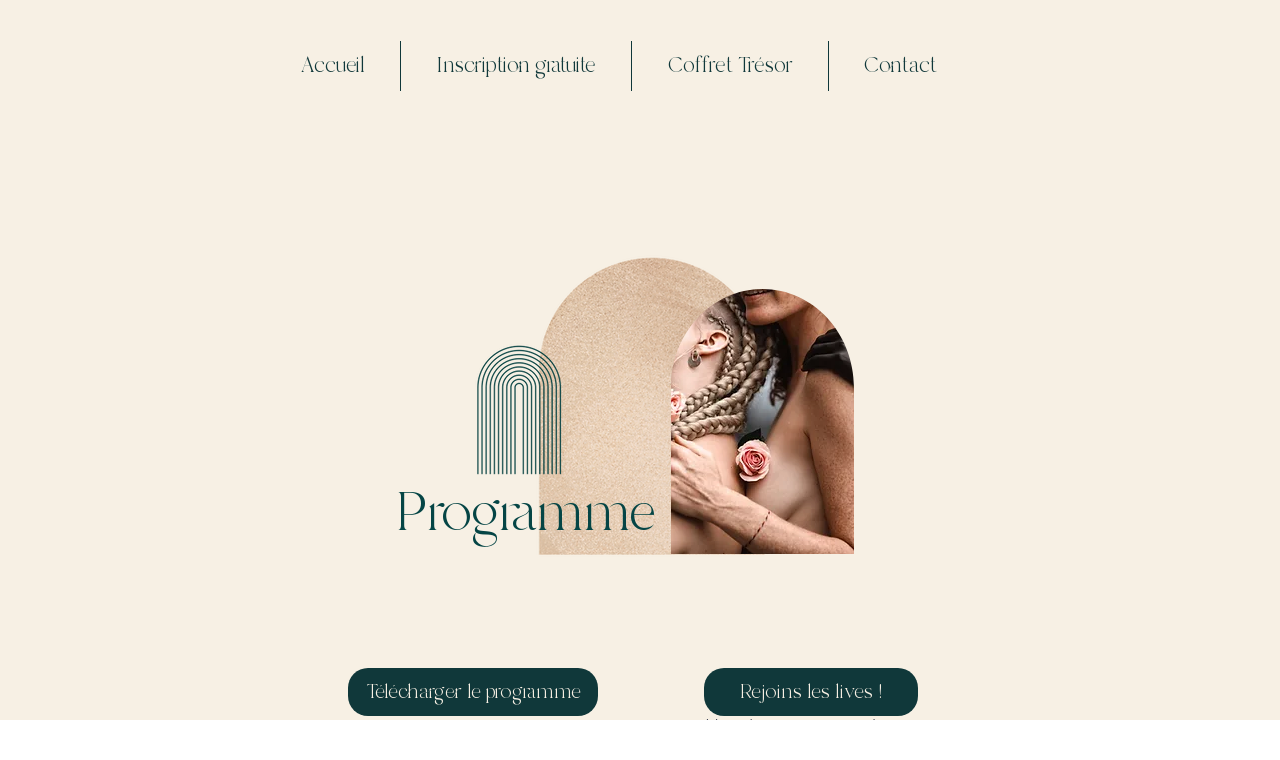

--- FILE ---
content_type: text/html; charset=UTF-8
request_url: https://www.yonitemplesacre.com/programme
body_size: 158075
content:
<!DOCTYPE html>
<html lang="fr">
<head>
  
  <!-- SEO Tags -->
  <title>Programme | Yoni Temple Sacré</title>
  <link rel="canonical" href="https://www.yonitemplesacre.com/programme"/>
  <meta property="og:title" content="Programme | Yoni Temple Sacré"/>
  <meta property="og:url" content="https://www.yonitemplesacre.com/programme"/>
  <meta property="og:site_name" content="Yoni Temple Sacré"/>
  <meta property="og:type" content="website"/>
  <meta name="twitter:card" content="summary_large_image"/>
  <meta name="twitter:title" content="Programme | Yoni Temple Sacré"/>

  
  <meta charset='utf-8'>
  <meta name="viewport" content="width=device-width, initial-scale=1" id="wixDesktopViewport" />
  <meta http-equiv="X-UA-Compatible" content="IE=edge">
  <meta name="generator" content="Wix.com Website Builder"/>

  <link rel="icon" sizes="192x192" href="https://static.wixstatic.com/media/b54a6c_5497bf54467a41afa3628864a47025da%7Emv2.png/v1/fill/w_192%2Ch_192%2Clg_1%2Cusm_0.66_1.00_0.01/b54a6c_5497bf54467a41afa3628864a47025da%7Emv2.png" type="image/png"/>
  <link rel="shortcut icon" href="https://static.wixstatic.com/media/b54a6c_5497bf54467a41afa3628864a47025da%7Emv2.png/v1/fill/w_192%2Ch_192%2Clg_1%2Cusm_0.66_1.00_0.01/b54a6c_5497bf54467a41afa3628864a47025da%7Emv2.png" type="image/png"/>
  <link rel="apple-touch-icon" href="https://static.wixstatic.com/media/b54a6c_5497bf54467a41afa3628864a47025da%7Emv2.png/v1/fill/w_180%2Ch_180%2Clg_1%2Cusm_0.66_1.00_0.01/b54a6c_5497bf54467a41afa3628864a47025da%7Emv2.png" type="image/png"/>

  <!-- Safari Pinned Tab Icon -->
  <!-- <link rel="mask-icon" href="https://static.wixstatic.com/media/b54a6c_5497bf54467a41afa3628864a47025da%7Emv2.png/v1/fill/w_192%2Ch_192%2Clg_1%2Cusm_0.66_1.00_0.01/b54a6c_5497bf54467a41afa3628864a47025da%7Emv2.png"> -->

  <!-- Original trials -->
  


  <!-- Segmenter Polyfill -->
  <script>
    if (!window.Intl || !window.Intl.Segmenter) {
      (function() {
        var script = document.createElement('script');
        script.src = 'https://static.parastorage.com/unpkg/@formatjs/intl-segmenter@11.7.10/polyfill.iife.js';
        document.head.appendChild(script);
      })();
    }
  </script>

  <!-- Legacy Polyfills -->
  <script nomodule="" src="https://static.parastorage.com/unpkg/core-js-bundle@3.2.1/minified.js"></script>
  <script nomodule="" src="https://static.parastorage.com/unpkg/focus-within-polyfill@5.0.9/dist/focus-within-polyfill.js"></script>

  <!-- Performance API Polyfills -->
  <script>
  (function () {
    var noop = function noop() {};
    if ("performance" in window === false) {
      window.performance = {};
    }
    window.performance.mark = performance.mark || noop;
    window.performance.measure = performance.measure || noop;
    if ("now" in window.performance === false) {
      var nowOffset = Date.now();
      if (performance.timing && performance.timing.navigationStart) {
        nowOffset = performance.timing.navigationStart;
      }
      window.performance.now = function now() {
        return Date.now() - nowOffset;
      };
    }
  })();
  </script>

  <!-- Globals Definitions -->
  <script>
    (function () {
      var now = Date.now()
      window.initialTimestamps = {
        initialTimestamp: now,
        initialRequestTimestamp: Math.round(performance.timeOrigin ? performance.timeOrigin : now - performance.now())
      }

      window.thunderboltTag = "libs-releases-GA-local"
      window.thunderboltVersion = "1.16780.0"
    })();
  </script>

  <!-- Essential Viewer Model -->
  <script type="application/json" id="wix-essential-viewer-model">{"fleetConfig":{"fleetName":"thunderbolt-seo-isolated-renderer","type":"GA","code":0},"mode":{"qa":false,"enableTestApi":false,"debug":false,"ssrIndicator":false,"ssrOnly":false,"siteAssetsFallback":"enable","versionIndicator":false},"componentsLibrariesTopology":[{"artifactId":"editor-elements","namespace":"wixui","url":"https:\/\/static.parastorage.com\/services\/editor-elements\/1.14853.0"},{"artifactId":"editor-elements","namespace":"dsgnsys","url":"https:\/\/static.parastorage.com\/services\/editor-elements\/1.14853.0"}],"siteFeaturesConfigs":{"sessionManager":{"isRunningInDifferentSiteContext":false}},"language":{"userLanguage":"fr"},"siteAssets":{"clientTopology":{"mediaRootUrl":"https:\/\/static.wixstatic.com","staticMediaUrl":"https:\/\/static.wixstatic.com\/media","moduleRepoUrl":"https:\/\/static.parastorage.com\/unpkg","fileRepoUrl":"https:\/\/static.parastorage.com\/services","viewerAppsUrl":"https:\/\/viewer-apps.parastorage.com","viewerAssetsUrl":"https:\/\/viewer-assets.parastorage.com","siteAssetsUrl":"https:\/\/siteassets.parastorage.com","pageJsonServerUrls":["https:\/\/pages.parastorage.com","https:\/\/staticorigin.wixstatic.com","https:\/\/www.yonitemplesacre.com","https:\/\/fallback.wix.com\/wix-html-editor-pages-webapp\/page"],"pathOfTBModulesInFileRepoForFallback":"wix-thunderbolt\/dist\/"}},"siteFeatures":["accessibility","appMonitoring","assetsLoader","businessLogger","captcha","clickHandlerRegistrar","codeEmbed","commonConfig","componentsLoader","componentsRegistry","consentPolicy","cyclicTabbing","domSelectors","environmentWixCodeSdk","environment","lightbox","locationWixCodeSdk","mpaNavigation","navigationManager","navigationPhases","ooi","pages","panorama","passwordProtectedPage","protectedPages","renderer","reporter","routerFetch","router","scrollRestoration","seoWixCodeSdk","seo","sessionManager","siteMembersWixCodeSdk","siteMembers","siteScrollBlocker","siteWixCodeSdk","speculationRules","ssrCache","stores","structureApi","thunderboltInitializer","tpaCommons","tpaWorkerFeature","translations","usedPlatformApis","warmupData","windowMessageRegistrar","windowWixCodeSdk","wixCustomElementComponent","wixEmbedsApi","componentsReact","platform"],"site":{"externalBaseUrl":"https:\/\/www.yonitemplesacre.com","isSEO":true},"media":{"staticMediaUrl":"https:\/\/static.wixstatic.com\/media","mediaRootUrl":"https:\/\/static.wixstatic.com\/","staticVideoUrl":"https:\/\/video.wixstatic.com\/"},"requestUrl":"https:\/\/www.yonitemplesacre.com\/programme","rollout":{"siteAssetsVersionsRollout":false,"isDACRollout":0,"isTBRollout":false},"commonConfig":{"brand":"wix","host":"VIEWER","bsi":"","consentPolicy":{},"consentPolicyHeader":{},"siteRevision":"4","branchId":"bf05bbf1-f871-4955-90ce-79c934c5464a","renderingFlow":"NONE","language":"fr","locale":"fr-fr"},"interactionSampleRatio":0.01,"dynamicModelUrl":"https:\/\/www.yonitemplesacre.com\/_api\/v2\/dynamicmodel","accessTokensUrl":"https:\/\/www.yonitemplesacre.com\/_api\/v1\/access-tokens","isExcludedFromSecurityExperiments":false,"experiments":{"specs.thunderbolt.hardenFetchAndXHR":true,"specs.thunderbolt.securityExperiments":true}}</script>
  <script>window.viewerModel = JSON.parse(document.getElementById('wix-essential-viewer-model').textContent)</script>

  <script>
    window.commonConfig = viewerModel.commonConfig
  </script>

  
  <!-- BEGIN handleAccessTokens bundle -->

  <script data-url="https://static.parastorage.com/services/wix-thunderbolt/dist/handleAccessTokens.inline.4f2f9a53.bundle.min.js">(()=>{"use strict";function e(e){let{context:o,property:r,value:n,enumerable:i=!0}=e,c=e.get,l=e.set;if(!r||void 0===n&&!c&&!l)return new Error("property and value are required");let a=o||globalThis,s=a?.[r],u={};if(void 0!==n)u.value=n;else{if(c){let e=t(c);e&&(u.get=e)}if(l){let e=t(l);e&&(u.set=e)}}let p={...u,enumerable:i||!1,configurable:!1};void 0!==n&&(p.writable=!1);try{Object.defineProperty(a,r,p)}catch(e){return e instanceof TypeError?s:e}return s}function t(e,t){return"function"==typeof e?e:!0===e?.async&&"function"==typeof e.func?t?async function(t){return e.func(t)}:async function(){return e.func()}:"function"==typeof e?.func?e.func:void 0}try{e({property:"strictDefine",value:e})}catch{}try{e({property:"defineStrictObject",value:r})}catch{}try{e({property:"defineStrictMethod",value:n})}catch{}var o=["toString","toLocaleString","valueOf","constructor","prototype"];function r(t){let{context:n,property:c,propertiesToExclude:l=[],skipPrototype:a=!1,hardenPrototypePropertiesToExclude:s=[]}=t;if(!c)return new Error("property is required");let u=(n||globalThis)[c],p={},f=i(n,c);u&&("object"==typeof u||"function"==typeof u)&&Reflect.ownKeys(u).forEach(t=>{if(!l.includes(t)&&!o.includes(t)){let o=i(u,t);if(o&&(o.writable||o.configurable)){let{value:r,get:n,set:i,enumerable:c=!1}=o,l={};void 0!==r?l.value=r:n?l.get=n:i&&(l.set=i);try{let o=e({context:u,property:t,...l,enumerable:c});p[t]=o}catch(e){if(!(e instanceof TypeError))throw e;try{p[t]=o.value||o.get||o.set}catch{}}}}});let d={originalObject:u,originalProperties:p};if(!a&&void 0!==u?.prototype){let e=r({context:u,property:"prototype",propertiesToExclude:s,skipPrototype:!0});e instanceof Error||(d.originalPrototype=e?.originalObject,d.originalPrototypeProperties=e?.originalProperties)}return e({context:n,property:c,value:u,enumerable:f?.enumerable}),d}function n(t,o){let r=(o||globalThis)[t],n=i(o||globalThis,t);return r&&n&&(n.writable||n.configurable)?(Object.freeze(r),e({context:globalThis,property:t,value:r})):r}function i(e,t){if(e&&t)try{return Reflect.getOwnPropertyDescriptor(e,t)}catch{return}}function c(e){if("string"!=typeof e)return e;try{return decodeURIComponent(e).toLowerCase().trim()}catch{return e.toLowerCase().trim()}}function l(e,t){let o="";if("string"==typeof e)o=e.split("=")[0]?.trim()||"";else{if(!e||"string"!=typeof e.name)return!1;o=e.name}return t.has(c(o)||"")}function a(e,t){let o;return o="string"==typeof e?e.split(";").map(e=>e.trim()).filter(e=>e.length>0):e||[],o.filter(e=>!l(e,t))}var s=null;function u(){return null===s&&(s=typeof Document>"u"?void 0:Object.getOwnPropertyDescriptor(Document.prototype,"cookie")),s}function p(t,o){if(!globalThis?.cookieStore)return;let r=globalThis.cookieStore.get.bind(globalThis.cookieStore),n=globalThis.cookieStore.getAll.bind(globalThis.cookieStore),i=globalThis.cookieStore.set.bind(globalThis.cookieStore),c=globalThis.cookieStore.delete.bind(globalThis.cookieStore);return e({context:globalThis.CookieStore.prototype,property:"get",value:async function(e){return l(("string"==typeof e?e:e.name)||"",t)?null:r.call(this,e)},enumerable:!0}),e({context:globalThis.CookieStore.prototype,property:"getAll",value:async function(){return a(await n.apply(this,Array.from(arguments)),t)},enumerable:!0}),e({context:globalThis.CookieStore.prototype,property:"set",value:async function(){let e=Array.from(arguments);if(!l(1===e.length?e[0].name:e[0],t))return i.apply(this,e);o&&console.warn(o)},enumerable:!0}),e({context:globalThis.CookieStore.prototype,property:"delete",value:async function(){let e=Array.from(arguments);if(!l(1===e.length?e[0].name:e[0],t))return c.apply(this,e)},enumerable:!0}),e({context:globalThis.cookieStore,property:"prototype",value:globalThis.CookieStore.prototype,enumerable:!1}),e({context:globalThis,property:"cookieStore",value:globalThis.cookieStore,enumerable:!0}),{get:r,getAll:n,set:i,delete:c}}var f=["TextEncoder","TextDecoder","XMLHttpRequestEventTarget","EventTarget","URL","JSON","Reflect","Object","Array","Map","Set","WeakMap","WeakSet","Promise","Symbol","Error"],d=["addEventListener","removeEventListener","dispatchEvent","encodeURI","encodeURIComponent","decodeURI","decodeURIComponent"];const y=(e,t)=>{try{const o=t?t.get.call(document):document.cookie;return o.split(";").map(e=>e.trim()).filter(t=>t?.startsWith(e))[0]?.split("=")[1]}catch(e){return""}},g=(e="",t="",o="/")=>`${e}=; ${t?`domain=${t};`:""} max-age=0; path=${o}; expires=Thu, 01 Jan 1970 00:00:01 GMT`;function m(){(function(){if("undefined"!=typeof window){const e=performance.getEntriesByType("navigation")[0];return"back_forward"===(e?.type||"")}return!1})()&&function(){const{counter:e}=function(){const e=b("getItem");if(e){const[t,o]=e.split("-"),r=o?parseInt(o,10):0;if(r>=3){const e=t?Number(t):0;if(Date.now()-e>6e4)return{counter:0}}return{counter:r}}return{counter:0}}();e<3?(!function(e=1){b("setItem",`${Date.now()}-${e}`)}(e+1),window.location.reload()):console.error("ATS: Max reload attempts reached")}()}function b(e,t){try{return sessionStorage[e]("reload",t||"")}catch(e){console.error("ATS: Error calling sessionStorage:",e)}}const h="client-session-bind",v="sec-fetch-unsupported",{experiments:w}=window.viewerModel,T=[h,"client-binding",v,"svSession","smSession","server-session-bind","wixSession2","wixSession3"].map(e=>e.toLowerCase()),{cookie:S}=function(t,o){let r=new Set(t);return e({context:document,property:"cookie",set:{func:e=>function(e,t,o,r){let n=u(),i=c(t.split(";")[0]||"")||"";[...o].every(e=>!i.startsWith(e.toLowerCase()))&&n?.set?n.set.call(e,t):r&&console.warn(r)}(document,e,r,o)},get:{func:()=>function(e,t){let o=u();if(!o?.get)throw new Error("Cookie descriptor or getter not available");return a(o.get.call(e),t).join("; ")}(document,r)},enumerable:!0}),{cookieStore:p(r,o),cookie:u()}}(T),k="tbReady",x="security_overrideGlobals",{experiments:E,siteFeaturesConfigs:C,accessTokensUrl:P}=window.viewerModel,R=P,M={},O=(()=>{const e=y(h,S);if(w["specs.thunderbolt.browserCacheReload"]){y(v,S)||e?b("removeItem"):m()}return(()=>{const e=g(h),t=g(h,location.hostname);S.set.call(document,e),S.set.call(document,t)})(),e})();O&&(M["client-binding"]=O);const D=fetch;addEventListener(k,function e(t){const{logger:o}=t.detail;try{window.tb.init({fetch:D,fetchHeaders:M})}catch(e){const t=new Error("TB003");o.meter(`${x}_${t.message}`,{paramsOverrides:{errorType:x,eventString:t.message}}),window?.viewerModel?.mode.debug&&console.error(e)}finally{removeEventListener(k,e)}}),E["specs.thunderbolt.hardenFetchAndXHR"]||(window.fetchDynamicModel=()=>C.sessionManager.isRunningInDifferentSiteContext?Promise.resolve({}):fetch(R,{credentials:"same-origin",headers:M}).then(function(e){if(!e.ok)throw new Error(`[${e.status}]${e.statusText}`);return e.json()}),window.dynamicModelPromise=window.fetchDynamicModel())})();
//# sourceMappingURL=https://static.parastorage.com/services/wix-thunderbolt/dist/handleAccessTokens.inline.4f2f9a53.bundle.min.js.map</script>

<!-- END handleAccessTokens bundle -->

<!-- BEGIN overrideGlobals bundle -->

<script data-url="https://static.parastorage.com/services/wix-thunderbolt/dist/overrideGlobals.inline.ec13bfcf.bundle.min.js">(()=>{"use strict";function e(e){let{context:r,property:o,value:n,enumerable:i=!0}=e,c=e.get,a=e.set;if(!o||void 0===n&&!c&&!a)return new Error("property and value are required");let l=r||globalThis,u=l?.[o],s={};if(void 0!==n)s.value=n;else{if(c){let e=t(c);e&&(s.get=e)}if(a){let e=t(a);e&&(s.set=e)}}let p={...s,enumerable:i||!1,configurable:!1};void 0!==n&&(p.writable=!1);try{Object.defineProperty(l,o,p)}catch(e){return e instanceof TypeError?u:e}return u}function t(e,t){return"function"==typeof e?e:!0===e?.async&&"function"==typeof e.func?t?async function(t){return e.func(t)}:async function(){return e.func()}:"function"==typeof e?.func?e.func:void 0}try{e({property:"strictDefine",value:e})}catch{}try{e({property:"defineStrictObject",value:o})}catch{}try{e({property:"defineStrictMethod",value:n})}catch{}var r=["toString","toLocaleString","valueOf","constructor","prototype"];function o(t){let{context:n,property:c,propertiesToExclude:a=[],skipPrototype:l=!1,hardenPrototypePropertiesToExclude:u=[]}=t;if(!c)return new Error("property is required");let s=(n||globalThis)[c],p={},f=i(n,c);s&&("object"==typeof s||"function"==typeof s)&&Reflect.ownKeys(s).forEach(t=>{if(!a.includes(t)&&!r.includes(t)){let r=i(s,t);if(r&&(r.writable||r.configurable)){let{value:o,get:n,set:i,enumerable:c=!1}=r,a={};void 0!==o?a.value=o:n?a.get=n:i&&(a.set=i);try{let r=e({context:s,property:t,...a,enumerable:c});p[t]=r}catch(e){if(!(e instanceof TypeError))throw e;try{p[t]=r.value||r.get||r.set}catch{}}}}});let d={originalObject:s,originalProperties:p};if(!l&&void 0!==s?.prototype){let e=o({context:s,property:"prototype",propertiesToExclude:u,skipPrototype:!0});e instanceof Error||(d.originalPrototype=e?.originalObject,d.originalPrototypeProperties=e?.originalProperties)}return e({context:n,property:c,value:s,enumerable:f?.enumerable}),d}function n(t,r){let o=(r||globalThis)[t],n=i(r||globalThis,t);return o&&n&&(n.writable||n.configurable)?(Object.freeze(o),e({context:globalThis,property:t,value:o})):o}function i(e,t){if(e&&t)try{return Reflect.getOwnPropertyDescriptor(e,t)}catch{return}}function c(e){if("string"!=typeof e)return e;try{return decodeURIComponent(e).toLowerCase().trim()}catch{return e.toLowerCase().trim()}}function a(e,t){return e instanceof Headers?e.forEach((r,o)=>{l(o,t)||e.delete(o)}):Object.keys(e).forEach(r=>{l(r,t)||delete e[r]}),e}function l(e,t){return!t.has(c(e)||"")}function u(e,t){let r=!0,o=function(e){let t,r;if(globalThis.Request&&e instanceof Request)t=e.url;else{if("function"!=typeof e?.toString)throw new Error("Unsupported type for url");t=e.toString()}try{return new URL(t).pathname}catch{return r=t.replace(/#.+/gi,"").split("?").shift(),r.startsWith("/")?r:`/${r}`}}(e),n=c(o);return n&&t.some(e=>n.includes(e))&&(r=!1),r}function s(t,r,o){let n=fetch,i=XMLHttpRequest,c=new Set(r);function s(){let e=new i,r=e.open,n=e.setRequestHeader;return e.open=function(){let n=Array.from(arguments),i=n[1];if(n.length<2||u(i,t))return r.apply(e,n);throw new Error(o||`Request not allowed for path ${i}`)},e.setRequestHeader=function(t,r){l(decodeURIComponent(t),c)&&n.call(e,t,r)},e}return e({property:"fetch",value:function(){let e=function(e,t){return globalThis.Request&&e[0]instanceof Request&&e[0]?.headers?a(e[0].headers,t):e[1]?.headers&&a(e[1].headers,t),e}(arguments,c);return u(arguments[0],t)?n.apply(globalThis,Array.from(e)):new Promise((e,t)=>{t(new Error(o||`Request not allowed for path ${arguments[0]}`))})},enumerable:!0}),e({property:"XMLHttpRequest",value:s,enumerable:!0}),Object.keys(i).forEach(e=>{s[e]=i[e]}),{fetch:n,XMLHttpRequest:i}}var p=["TextEncoder","TextDecoder","XMLHttpRequestEventTarget","EventTarget","URL","JSON","Reflect","Object","Array","Map","Set","WeakMap","WeakSet","Promise","Symbol","Error"],f=["addEventListener","removeEventListener","dispatchEvent","encodeURI","encodeURIComponent","decodeURI","decodeURIComponent"];const d=function(){let t=globalThis.open,r=document.open;function o(e,r,o){let n="string"!=typeof e,i=t.call(window,e,r,o);return n||e&&function(e){return e.startsWith("//")&&/(?:[a-z0-9](?:[a-z0-9-]{0,61}[a-z0-9])?\.)+[a-z0-9][a-z0-9-]{0,61}[a-z0-9]/g.test(`${location.protocol}:${e}`)&&(e=`${location.protocol}${e}`),!e.startsWith("http")||new URL(e).hostname===location.hostname}(e)?{}:i}return e({property:"open",value:o,context:globalThis,enumerable:!0}),e({property:"open",value:function(e,t,n){return e?o(e,t,n):r.call(document,e||"",t||"",n||"")},context:document,enumerable:!0}),{open:t,documentOpen:r}},y=function(){let t=document.createElement,r=Element.prototype.setAttribute,o=Element.prototype.setAttributeNS;return e({property:"createElement",context:document,value:function(n,i){let a=t.call(document,n,i);if("iframe"===c(n)){e({property:"srcdoc",context:a,get:()=>"",set:()=>{console.warn("`srcdoc` is not allowed in iframe elements.")}});let t=function(e,t){"srcdoc"!==e.toLowerCase()?r.call(a,e,t):console.warn("`srcdoc` attribute is not allowed to be set.")},n=function(e,t,r){"srcdoc"!==t.toLowerCase()?o.call(a,e,t,r):console.warn("`srcdoc` attribute is not allowed to be set.")};a.setAttribute=t,a.setAttributeNS=n}return a},enumerable:!0}),{createElement:t,setAttribute:r,setAttributeNS:o}},m=["client-binding"],b=["/_api/v1/access-tokens","/_api/v2/dynamicmodel","/_api/one-app-session-web/v3/businesses"],h=function(){let t=setTimeout,r=setInterval;return o("setTimeout",0,globalThis),o("setInterval",0,globalThis),{setTimeout:t,setInterval:r};function o(t,r,o){let n=o||globalThis,i=n[t];if(!i||"function"!=typeof i)throw new Error(`Function ${t} not found or is not a function`);e({property:t,value:function(){let e=Array.from(arguments);if("string"!=typeof e[r])return i.apply(n,e);console.warn(`Calling ${t} with a String Argument at index ${r} is not allowed`)},context:o,enumerable:!0})}},v=function(){if(navigator&&"serviceWorker"in navigator){let t=navigator.serviceWorker.register;return e({context:navigator.serviceWorker,property:"register",value:function(){console.log("Service worker registration is not allowed")},enumerable:!0}),{register:t}}return{}};performance.mark("overrideGlobals started");const{isExcludedFromSecurityExperiments:g,experiments:w}=window.viewerModel,E=!g&&w["specs.thunderbolt.securityExperiments"];try{d(),E&&y(),w["specs.thunderbolt.hardenFetchAndXHR"]&&E&&s(b,m),v(),(e=>{let t=[],r=[];r=r.concat(["TextEncoder","TextDecoder"]),e&&(r=r.concat(["XMLHttpRequestEventTarget","EventTarget"])),r=r.concat(["URL","JSON"]),e&&(t=t.concat(["addEventListener","removeEventListener"])),t=t.concat(["encodeURI","encodeURIComponent","decodeURI","decodeURIComponent"]),r=r.concat(["String","Number"]),e&&r.push("Object"),r=r.concat(["Reflect"]),t.forEach(e=>{n(e),["addEventListener","removeEventListener"].includes(e)&&n(e,document)}),r.forEach(e=>{o({property:e})})})(E),E&&h()}catch(e){window?.viewerModel?.mode.debug&&console.error(e);const t=new Error("TB006");window.fedops?.reportError(t,"security_overrideGlobals"),window.Sentry?window.Sentry.captureException(t):globalThis.defineStrictProperty("sentryBuffer",[t],window,!1)}performance.mark("overrideGlobals ended")})();
//# sourceMappingURL=https://static.parastorage.com/services/wix-thunderbolt/dist/overrideGlobals.inline.ec13bfcf.bundle.min.js.map</script>

<!-- END overrideGlobals bundle -->


  
  <script>
    window.commonConfig = viewerModel.commonConfig

	
  </script>

  <!-- Initial CSS -->
  <style data-url="https://static.parastorage.com/services/wix-thunderbolt/dist/main.347af09f.min.css">@keyframes slide-horizontal-new{0%{transform:translateX(100%)}}@keyframes slide-horizontal-old{80%{opacity:1}to{opacity:0;transform:translateX(-100%)}}@keyframes slide-vertical-new{0%{transform:translateY(-100%)}}@keyframes slide-vertical-old{80%{opacity:1}to{opacity:0;transform:translateY(100%)}}@keyframes out-in-new{0%{opacity:0}}@keyframes out-in-old{to{opacity:0}}:root:active-view-transition{view-transition-name:none}::view-transition{pointer-events:none}:root:active-view-transition::view-transition-new(page-group),:root:active-view-transition::view-transition-old(page-group){animation-duration:.6s;cursor:wait;pointer-events:all}:root:active-view-transition-type(SlideHorizontal)::view-transition-old(page-group){animation:slide-horizontal-old .6s cubic-bezier(.83,0,.17,1) forwards;mix-blend-mode:normal}:root:active-view-transition-type(SlideHorizontal)::view-transition-new(page-group){animation:slide-horizontal-new .6s cubic-bezier(.83,0,.17,1) backwards;mix-blend-mode:normal}:root:active-view-transition-type(SlideVertical)::view-transition-old(page-group){animation:slide-vertical-old .6s cubic-bezier(.83,0,.17,1) forwards;mix-blend-mode:normal}:root:active-view-transition-type(SlideVertical)::view-transition-new(page-group){animation:slide-vertical-new .6s cubic-bezier(.83,0,.17,1) backwards;mix-blend-mode:normal}:root:active-view-transition-type(OutIn)::view-transition-old(page-group){animation:out-in-old .35s cubic-bezier(.22,1,.36,1) forwards}:root:active-view-transition-type(OutIn)::view-transition-new(page-group){animation:out-in-new .35s cubic-bezier(.64,0,.78,0) .35s backwards}@media(prefers-reduced-motion:reduce){::view-transition-group(*),::view-transition-new(*),::view-transition-old(*){animation:none!important}}body,html{background:transparent;border:0;margin:0;outline:0;padding:0;vertical-align:baseline}body{--scrollbar-width:0px;font-family:Arial,Helvetica,sans-serif;font-size:10px}body,html{height:100%}body{overflow-x:auto;overflow-y:scroll}body:not(.responsive) #site-root{min-width:var(--site-width);width:100%}body:not([data-js-loaded]) [data-hide-prejs]{visibility:hidden}interact-element{display:contents}#SITE_CONTAINER{position:relative}:root{--one-unit:1vw;--section-max-width:9999px;--spx-stopper-max:9999px;--spx-stopper-min:0px;--browser-zoom:1}@supports(-webkit-appearance:none) and (stroke-color:transparent){:root{--safari-sticky-fix:opacity;--experimental-safari-sticky-fix:translateZ(0)}}@supports(container-type:inline-size){:root{--one-unit:1cqw}}[id^=oldHoverBox-]{mix-blend-mode:plus-lighter;transition:opacity .5s ease,visibility .5s ease}[data-mesh-id$=inlineContent-gridContainer]:has(>[id^=oldHoverBox-]){isolation:isolate}</style>
<style data-url="https://static.parastorage.com/services/wix-thunderbolt/dist/main.renderer.9cb0985f.min.css">a,abbr,acronym,address,applet,b,big,blockquote,button,caption,center,cite,code,dd,del,dfn,div,dl,dt,em,fieldset,font,footer,form,h1,h2,h3,h4,h5,h6,header,i,iframe,img,ins,kbd,label,legend,li,nav,object,ol,p,pre,q,s,samp,section,small,span,strike,strong,sub,sup,table,tbody,td,tfoot,th,thead,title,tr,tt,u,ul,var{background:transparent;border:0;margin:0;outline:0;padding:0;vertical-align:baseline}input,select,textarea{box-sizing:border-box;font-family:Helvetica,Arial,sans-serif}ol,ul{list-style:none}blockquote,q{quotes:none}ins{text-decoration:none}del{text-decoration:line-through}table{border-collapse:collapse;border-spacing:0}a{cursor:pointer;text-decoration:none}.testStyles{overflow-y:hidden}.reset-button{-webkit-appearance:none;background:none;border:0;color:inherit;font:inherit;line-height:normal;outline:0;overflow:visible;padding:0;-webkit-user-select:none;-moz-user-select:none;-ms-user-select:none}:focus{outline:none}body.device-mobile-optimized:not(.disable-site-overflow){overflow-x:hidden;overflow-y:scroll}body.device-mobile-optimized:not(.responsive) #SITE_CONTAINER{margin-left:auto;margin-right:auto;overflow-x:visible;position:relative;width:320px}body.device-mobile-optimized:not(.responsive):not(.blockSiteScrolling) #SITE_CONTAINER{margin-top:0}body.device-mobile-optimized>*{max-width:100%!important}body.device-mobile-optimized #site-root{overflow-x:hidden;overflow-y:hidden}@supports(overflow:clip){body.device-mobile-optimized #site-root{overflow-x:clip;overflow-y:clip}}body.device-mobile-non-optimized #SITE_CONTAINER #site-root{overflow-x:clip;overflow-y:clip}body.device-mobile-non-optimized.fullScreenMode{background-color:#5f6360}body.device-mobile-non-optimized.fullScreenMode #MOBILE_ACTIONS_MENU,body.device-mobile-non-optimized.fullScreenMode #SITE_BACKGROUND,body.device-mobile-non-optimized.fullScreenMode #site-root,body.fullScreenMode #WIX_ADS{visibility:hidden}body.fullScreenMode{overflow-x:hidden!important;overflow-y:hidden!important}body.fullScreenMode.device-mobile-optimized #TINY_MENU{opacity:0;pointer-events:none}body.fullScreenMode-scrollable.device-mobile-optimized{overflow-x:hidden!important;overflow-y:auto!important}body.fullScreenMode-scrollable.device-mobile-optimized #masterPage,body.fullScreenMode-scrollable.device-mobile-optimized #site-root{overflow-x:hidden!important;overflow-y:hidden!important}body.fullScreenMode-scrollable.device-mobile-optimized #SITE_BACKGROUND,body.fullScreenMode-scrollable.device-mobile-optimized #masterPage{height:auto!important}body.fullScreenMode-scrollable.device-mobile-optimized #masterPage.mesh-layout{height:0!important}body.blockSiteScrolling,body.siteScrollingBlocked{position:fixed;width:100%}body.blockSiteScrolling #SITE_CONTAINER{margin-top:calc(var(--blocked-site-scroll-margin-top)*-1)}#site-root{margin:0 auto;min-height:100%;position:relative;top:var(--wix-ads-height)}#site-root img:not([src]){visibility:hidden}#site-root svg img:not([src]){visibility:visible}.auto-generated-link{color:inherit}#SCROLL_TO_BOTTOM,#SCROLL_TO_TOP{height:0}.has-click-trigger{cursor:pointer}.fullScreenOverlay{bottom:0;display:flex;justify-content:center;left:0;overflow-y:hidden;position:fixed;right:0;top:-60px;z-index:1005}.fullScreenOverlay>.fullScreenOverlayContent{bottom:0;left:0;margin:0 auto;overflow:hidden;position:absolute;right:0;top:60px;transform:translateZ(0)}[data-mesh-id$=centeredContent],[data-mesh-id$=form],[data-mesh-id$=inlineContent]{pointer-events:none;position:relative}[data-mesh-id$=-gridWrapper],[data-mesh-id$=-rotated-wrapper]{pointer-events:none}[data-mesh-id$=-gridContainer]>*,[data-mesh-id$=-rotated-wrapper]>*,[data-mesh-id$=inlineContent]>:not([data-mesh-id$=-gridContainer]){pointer-events:auto}.device-mobile-optimized #masterPage.mesh-layout #SOSP_CONTAINER_CUSTOM_ID{grid-area:2/1/3/2;-ms-grid-row:2;position:relative}#masterPage.mesh-layout{-ms-grid-rows:max-content max-content min-content max-content;-ms-grid-columns:100%;align-items:start;display:-ms-grid;display:grid;grid-template-columns:100%;grid-template-rows:max-content max-content min-content max-content;justify-content:stretch}#masterPage.mesh-layout #PAGES_CONTAINER,#masterPage.mesh-layout #SITE_FOOTER-placeholder,#masterPage.mesh-layout #SITE_FOOTER_WRAPPER,#masterPage.mesh-layout #SITE_HEADER-placeholder,#masterPage.mesh-layout #SITE_HEADER_WRAPPER,#masterPage.mesh-layout #SOSP_CONTAINER_CUSTOM_ID[data-state~=mobileView],#masterPage.mesh-layout #soapAfterPagesContainer,#masterPage.mesh-layout #soapBeforePagesContainer{-ms-grid-row-align:start;-ms-grid-column-align:start;-ms-grid-column:1}#masterPage.mesh-layout #SITE_HEADER-placeholder,#masterPage.mesh-layout #SITE_HEADER_WRAPPER{grid-area:1/1/2/2;-ms-grid-row:1}#masterPage.mesh-layout #PAGES_CONTAINER,#masterPage.mesh-layout #soapAfterPagesContainer,#masterPage.mesh-layout #soapBeforePagesContainer{grid-area:3/1/4/2;-ms-grid-row:3}#masterPage.mesh-layout #soapAfterPagesContainer,#masterPage.mesh-layout #soapBeforePagesContainer{width:100%}#masterPage.mesh-layout #PAGES_CONTAINER{align-self:stretch}#masterPage.mesh-layout main#PAGES_CONTAINER{display:block}#masterPage.mesh-layout #SITE_FOOTER-placeholder,#masterPage.mesh-layout #SITE_FOOTER_WRAPPER{grid-area:4/1/5/2;-ms-grid-row:4}#masterPage.mesh-layout #SITE_PAGES,#masterPage.mesh-layout [data-mesh-id=PAGES_CONTAINERcenteredContent],#masterPage.mesh-layout [data-mesh-id=PAGES_CONTAINERinlineContent]{height:100%}#masterPage.mesh-layout.desktop>*{width:100%}#masterPage.mesh-layout #PAGES_CONTAINER,#masterPage.mesh-layout #SITE_FOOTER,#masterPage.mesh-layout #SITE_FOOTER_WRAPPER,#masterPage.mesh-layout #SITE_HEADER,#masterPage.mesh-layout #SITE_HEADER_WRAPPER,#masterPage.mesh-layout #SITE_PAGES,#masterPage.mesh-layout #masterPageinlineContent{position:relative}#masterPage.mesh-layout #SITE_HEADER{grid-area:1/1/2/2}#masterPage.mesh-layout #SITE_FOOTER{grid-area:4/1/5/2}#masterPage.mesh-layout.overflow-x-clip #SITE_FOOTER,#masterPage.mesh-layout.overflow-x-clip #SITE_HEADER{overflow-x:clip}[data-z-counter]{z-index:0}[data-z-counter="0"]{z-index:auto}.wixSiteProperties{-webkit-font-smoothing:antialiased;-moz-osx-font-smoothing:grayscale}:root{--wst-button-color-fill-primary:rgb(var(--color_48));--wst-button-color-border-primary:rgb(var(--color_49));--wst-button-color-text-primary:rgb(var(--color_50));--wst-button-color-fill-primary-hover:rgb(var(--color_51));--wst-button-color-border-primary-hover:rgb(var(--color_52));--wst-button-color-text-primary-hover:rgb(var(--color_53));--wst-button-color-fill-primary-disabled:rgb(var(--color_54));--wst-button-color-border-primary-disabled:rgb(var(--color_55));--wst-button-color-text-primary-disabled:rgb(var(--color_56));--wst-button-color-fill-secondary:rgb(var(--color_57));--wst-button-color-border-secondary:rgb(var(--color_58));--wst-button-color-text-secondary:rgb(var(--color_59));--wst-button-color-fill-secondary-hover:rgb(var(--color_60));--wst-button-color-border-secondary-hover:rgb(var(--color_61));--wst-button-color-text-secondary-hover:rgb(var(--color_62));--wst-button-color-fill-secondary-disabled:rgb(var(--color_63));--wst-button-color-border-secondary-disabled:rgb(var(--color_64));--wst-button-color-text-secondary-disabled:rgb(var(--color_65));--wst-color-fill-base-1:rgb(var(--color_36));--wst-color-fill-base-2:rgb(var(--color_37));--wst-color-fill-base-shade-1:rgb(var(--color_38));--wst-color-fill-base-shade-2:rgb(var(--color_39));--wst-color-fill-base-shade-3:rgb(var(--color_40));--wst-color-fill-accent-1:rgb(var(--color_41));--wst-color-fill-accent-2:rgb(var(--color_42));--wst-color-fill-accent-3:rgb(var(--color_43));--wst-color-fill-accent-4:rgb(var(--color_44));--wst-color-fill-background-primary:rgb(var(--color_11));--wst-color-fill-background-secondary:rgb(var(--color_12));--wst-color-text-primary:rgb(var(--color_15));--wst-color-text-secondary:rgb(var(--color_14));--wst-color-action:rgb(var(--color_18));--wst-color-disabled:rgb(var(--color_39));--wst-color-title:rgb(var(--color_45));--wst-color-subtitle:rgb(var(--color_46));--wst-color-line:rgb(var(--color_47));--wst-font-style-h2:var(--font_2);--wst-font-style-h3:var(--font_3);--wst-font-style-h4:var(--font_4);--wst-font-style-h5:var(--font_5);--wst-font-style-h6:var(--font_6);--wst-font-style-body-large:var(--font_7);--wst-font-style-body-medium:var(--font_8);--wst-font-style-body-small:var(--font_9);--wst-font-style-body-x-small:var(--font_10);--wst-color-custom-1:rgb(var(--color_13));--wst-color-custom-2:rgb(var(--color_16));--wst-color-custom-3:rgb(var(--color_17));--wst-color-custom-4:rgb(var(--color_19));--wst-color-custom-5:rgb(var(--color_20));--wst-color-custom-6:rgb(var(--color_21));--wst-color-custom-7:rgb(var(--color_22));--wst-color-custom-8:rgb(var(--color_23));--wst-color-custom-9:rgb(var(--color_24));--wst-color-custom-10:rgb(var(--color_25));--wst-color-custom-11:rgb(var(--color_26));--wst-color-custom-12:rgb(var(--color_27));--wst-color-custom-13:rgb(var(--color_28));--wst-color-custom-14:rgb(var(--color_29));--wst-color-custom-15:rgb(var(--color_30));--wst-color-custom-16:rgb(var(--color_31));--wst-color-custom-17:rgb(var(--color_32));--wst-color-custom-18:rgb(var(--color_33));--wst-color-custom-19:rgb(var(--color_34));--wst-color-custom-20:rgb(var(--color_35))}.wix-presets-wrapper{display:contents}</style>

  <meta name="format-detection" content="telephone=no">
  <meta name="skype_toolbar" content="skype_toolbar_parser_compatible">
  
  

  

  
      <!--pageHtmlEmbeds.head start-->
      <script type="wix/htmlEmbeds" id="pageHtmlEmbeds.head start"></script>
    
      <script src="//a.mailmunch.co/app/v1/site.js" id="mailmunch-script" data-mailmunch-site-id="959525" async="async"></script>
    
      <script>
function registerListener() {
  window.wixDevelopersAnalytics.register(
    'cf06bdf3-5bab-4f20-b165-97fb723dac6a',
    (eventName, eventParams, options) => {
      const a = 1
      const XSRFToken = getXSRFTokenFromCookie()
      fetch(
        `${window.location.origin}/_serverless/analytics-reporter/facebook/event`,
        {
          method: 'POST',
          headers: {
            'Content-Type': 'application/json',
            'X-XSRF-TOKEN': XSRFToken,
          },
          body: JSON.stringify({ eventName, data: eventParams }),
        },
      );
    },
  );
  function getXSRFTokenFromCookie() {
    var match = document.cookie.match(new RegExp("XSRF-TOKEN=(.+?);"));
    return match ? match[1] : "";
  }
}
window.wixDevelopersAnalytics
  ? registerListener()
  : window.addEventListener('wixDevelopersAnalyticsReady', registerListener);
</script>

    
      <script type="wix/htmlEmbeds" id="pageHtmlEmbeds.head end"></script>
      <!--pageHtmlEmbeds.head end-->
  

  <!-- head performance data start -->
  
  <!-- head performance data end -->
  

    


    
<style data-href="https://static.parastorage.com/services/editor-elements-library/dist/thunderbolt/rb_wixui.thunderbolt[DropDownMenu_TextSeparatorsMenuButtonSkin].8efdb0b0.min.css">._pfxlW{clip-path:inset(50%);height:24px;position:absolute;width:24px}._pfxlW:active,._pfxlW:focus{clip-path:unset;right:0;top:50%;transform:translateY(-50%)}._pfxlW.RG3k61{transform:translateY(-50%) rotate(180deg)}.EFUBGn,.rhHoTC{box-sizing:border-box;height:100%;overflow:visible;position:relative;width:auto}.EFUBGn[data-state~=header] a,.EFUBGn[data-state~=header] div,[data-state~=header].rhHoTC a,[data-state~=header].rhHoTC div{cursor:default!important}.EFUBGn .wIGMae,.rhHoTC .wIGMae{display:inline-block;height:100%;width:100%}.rhHoTC{--display:inline-block;border-left:1px solid rgba(var(--sep,var(--color_15,color_15)),var(--alpha-sep,1));cursor:pointer;display:var(--display);font:var(--fnt,var(--font_1))}.rhHoTC .aWTgIN{color:rgb(var(--txt,var(--color_15,color_15)));display:inline-block;padding:0 10px;transition:var(--trans,color .4s ease 0s)}.rhHoTC .Zw7XIs{padding:0 var(--pad,5px)}.rhHoTC:first-child[data-direction=ltr],.rhHoTC:last-child[data-direction=rtl],.rhHoTC[data-listposition=lonely]{border:0}.rhHoTC[data-state~=link]:hover .aWTgIN,.rhHoTC[data-state~=over] .aWTgIN{color:rgb(var(--txth,var(--color_14,color_14)));transition:var(--trans,color .4s ease 0s)}.rhHoTC[data-state~=selected] .aWTgIN{color:rgb(var(--txts,var(--color_14,color_14)));transition:var(--trans,color .4s ease 0s)}.rhHoTC[data-state~=drop]{border:0;border-top:1px solid rgba(var(--sep,var(--color_15,color_15)),var(--alpha-sep,1));display:block;width:100%}.rhHoTC[data-state~=drop] .aWTgIN{display:inline-block;padding:0 .5em}.rhHoTC[data-state~=drop] .Zw7XIs{padding:0}.rhHoTC[data-listposition=dropLonely],.rhHoTC[data-listposition=top]{border:0}.GUSTu5{overflow-x:hidden}.GUSTu5 .ONlyPu{display:flex;flex-direction:column;height:100%;width:100%}.GUSTu5 .ONlyPu .BStpMp{flex:1}.GUSTu5 .ONlyPu .qDaKPQ{height:calc(100% - (var(--menuTotalBordersY, 0px)));overflow:visible;white-space:nowrap;width:calc(100% - (var(--menuTotalBordersX, 0px)))}.GUSTu5 .ONlyPu .qDaKPQ .JAo9_G,.GUSTu5 .ONlyPu .qDaKPQ .XFe7yJ{direction:var(--menu-direction);display:inline-block;text-align:var(--menu-align,var(--align))}.GUSTu5 .ONlyPu .qDaKPQ .iFrTrN{display:block;width:100%}.GUSTu5 .A4aeYo{direction:var(--submenus-direction);display:block;opacity:1;text-align:var(--submenus-align,var(--align));z-index:99999}.GUSTu5 .A4aeYo .ByVsPT{display:inherit;overflow:visible;visibility:inherit;white-space:nowrap;width:auto}.GUSTu5 .A4aeYo.PxlFWD{transition:visibility;transition-delay:.2s;visibility:visible}.GUSTu5 .A4aeYo .XFe7yJ{display:inline-block}.GUSTu5 .Iw9hvp{display:none}.nYRjqR>nav{bottom:0;left:0;right:0;top:0}.nYRjqR .A4aeYo,.nYRjqR .qDaKPQ,.nYRjqR>nav{position:absolute}.nYRjqR .A4aeYo{margin-top:7px;visibility:hidden}.nYRjqR [data-dropmode=dropUp] .A4aeYo{margin-bottom:7px;margin-top:0}.nYRjqR .ByVsPT{background-color:rgba(var(--bgDrop,var(--color_11,color_11)),var(--alpha-bgDrop,1));border-radius:var(--rd,0);box-shadow:var(--shd,0 1px 4px rgba(0,0,0,.6))}</style>
<style data-href="https://static.parastorage.com/services/editor-elements-library/dist/thunderbolt/rb_wixui.thunderbolt_bootstrap.a1b00b19.min.css">.cwL6XW{cursor:pointer}.sNF2R0{opacity:0}.hLoBV3{transition:opacity var(--transition-duration) cubic-bezier(.37,0,.63,1)}.Rdf41z,.hLoBV3{opacity:1}.ftlZWo{transition:opacity var(--transition-duration) cubic-bezier(.37,0,.63,1)}.ATGlOr,.ftlZWo{opacity:0}.KQSXD0{transition:opacity var(--transition-duration) cubic-bezier(.64,0,.78,0)}.KQSXD0,.pagQKE{opacity:1}._6zG5H{opacity:0;transition:opacity var(--transition-duration) cubic-bezier(.22,1,.36,1)}.BB49uC{transform:translateX(100%)}.j9xE1V{transition:transform var(--transition-duration) cubic-bezier(.87,0,.13,1)}.ICs7Rs,.j9xE1V{transform:translateX(0)}.DxijZJ{transition:transform var(--transition-duration) cubic-bezier(.87,0,.13,1)}.B5kjYq,.DxijZJ{transform:translateX(-100%)}.cJijIV{transition:transform var(--transition-duration) cubic-bezier(.87,0,.13,1)}.cJijIV,.hOxaWM{transform:translateX(0)}.T9p3fN{transform:translateX(100%);transition:transform var(--transition-duration) cubic-bezier(.87,0,.13,1)}.qDxYJm{transform:translateY(100%)}.aA9V0P{transition:transform var(--transition-duration) cubic-bezier(.87,0,.13,1)}.YPXPAS,.aA9V0P{transform:translateY(0)}.Xf2zsA{transition:transform var(--transition-duration) cubic-bezier(.87,0,.13,1)}.Xf2zsA,.y7Kt7s{transform:translateY(-100%)}.EeUgMu{transition:transform var(--transition-duration) cubic-bezier(.87,0,.13,1)}.EeUgMu,.fdHrtm{transform:translateY(0)}.WIFaG4{transform:translateY(100%);transition:transform var(--transition-duration) cubic-bezier(.87,0,.13,1)}body:not(.responsive) .JsJXaX{overflow-x:clip}:root:active-view-transition .JsJXaX{view-transition-name:page-group}.AnQkDU{display:grid;grid-template-columns:1fr;grid-template-rows:1fr;height:100%}.AnQkDU>div{align-self:stretch!important;grid-area:1/1/2/2;justify-self:stretch!important}.StylableButton2545352419__root{-archetype:box;border:none;box-sizing:border-box;cursor:pointer;display:block;height:100%;min-height:10px;min-width:10px;padding:0;touch-action:manipulation;width:100%}.StylableButton2545352419__root[disabled]{pointer-events:none}.StylableButton2545352419__root:not(:hover):not([disabled]).StylableButton2545352419--hasBackgroundColor{background-color:var(--corvid-background-color)!important}.StylableButton2545352419__root:hover:not([disabled]).StylableButton2545352419--hasHoverBackgroundColor{background-color:var(--corvid-hover-background-color)!important}.StylableButton2545352419__root:not(:hover)[disabled].StylableButton2545352419--hasDisabledBackgroundColor{background-color:var(--corvid-disabled-background-color)!important}.StylableButton2545352419__root:not(:hover):not([disabled]).StylableButton2545352419--hasBorderColor{border-color:var(--corvid-border-color)!important}.StylableButton2545352419__root:hover:not([disabled]).StylableButton2545352419--hasHoverBorderColor{border-color:var(--corvid-hover-border-color)!important}.StylableButton2545352419__root:not(:hover)[disabled].StylableButton2545352419--hasDisabledBorderColor{border-color:var(--corvid-disabled-border-color)!important}.StylableButton2545352419__root.StylableButton2545352419--hasBorderRadius{border-radius:var(--corvid-border-radius)!important}.StylableButton2545352419__root.StylableButton2545352419--hasBorderWidth{border-width:var(--corvid-border-width)!important}.StylableButton2545352419__root:not(:hover):not([disabled]).StylableButton2545352419--hasColor,.StylableButton2545352419__root:not(:hover):not([disabled]).StylableButton2545352419--hasColor .StylableButton2545352419__label{color:var(--corvid-color)!important}.StylableButton2545352419__root:hover:not([disabled]).StylableButton2545352419--hasHoverColor,.StylableButton2545352419__root:hover:not([disabled]).StylableButton2545352419--hasHoverColor .StylableButton2545352419__label{color:var(--corvid-hover-color)!important}.StylableButton2545352419__root:not(:hover)[disabled].StylableButton2545352419--hasDisabledColor,.StylableButton2545352419__root:not(:hover)[disabled].StylableButton2545352419--hasDisabledColor .StylableButton2545352419__label{color:var(--corvid-disabled-color)!important}.StylableButton2545352419__link{-archetype:box;box-sizing:border-box;color:#000;text-decoration:none}.StylableButton2545352419__container{align-items:center;display:flex;flex-basis:auto;flex-direction:row;flex-grow:1;height:100%;justify-content:center;overflow:hidden;transition:all .2s ease,visibility 0s;width:100%}.StylableButton2545352419__label{-archetype:text;-controller-part-type:LayoutChildDisplayDropdown,LayoutFlexChildSpacing(first);max-width:100%;min-width:1.8em;overflow:hidden;text-align:center;text-overflow:ellipsis;transition:inherit;white-space:nowrap}.StylableButton2545352419__root.StylableButton2545352419--isMaxContent .StylableButton2545352419__label{text-overflow:unset}.StylableButton2545352419__root.StylableButton2545352419--isWrapText .StylableButton2545352419__label{min-width:10px;overflow-wrap:break-word;white-space:break-spaces;word-break:break-word}.StylableButton2545352419__icon{-archetype:icon;-controller-part-type:LayoutChildDisplayDropdown,LayoutFlexChildSpacing(last);flex-shrink:0;height:50px;min-width:1px;transition:inherit}.StylableButton2545352419__icon.StylableButton2545352419--override{display:block!important}.StylableButton2545352419__icon svg,.StylableButton2545352419__icon>span{display:flex;height:inherit;width:inherit}.StylableButton2545352419__root:not(:hover):not([disalbed]).StylableButton2545352419--hasIconColor .StylableButton2545352419__icon svg{fill:var(--corvid-icon-color)!important;stroke:var(--corvid-icon-color)!important}.StylableButton2545352419__root:hover:not([disabled]).StylableButton2545352419--hasHoverIconColor .StylableButton2545352419__icon svg{fill:var(--corvid-hover-icon-color)!important;stroke:var(--corvid-hover-icon-color)!important}.StylableButton2545352419__root:not(:hover)[disabled].StylableButton2545352419--hasDisabledIconColor .StylableButton2545352419__icon svg{fill:var(--corvid-disabled-icon-color)!important;stroke:var(--corvid-disabled-icon-color)!important}.aeyn4z{bottom:0;left:0;position:absolute;right:0;top:0}.qQrFOK{cursor:pointer}.VDJedC{-webkit-tap-highlight-color:rgba(0,0,0,0);fill:var(--corvid-fill-color,var(--fill));fill-opacity:var(--fill-opacity);stroke:var(--corvid-stroke-color,var(--stroke));stroke-opacity:var(--stroke-opacity);stroke-width:var(--stroke-width);filter:var(--drop-shadow,none);opacity:var(--opacity);transform:var(--flip)}.VDJedC,.VDJedC svg{bottom:0;left:0;position:absolute;right:0;top:0}.VDJedC svg{height:var(--svg-calculated-height,100%);margin:auto;padding:var(--svg-calculated-padding,0);width:var(--svg-calculated-width,100%)}.VDJedC svg:not([data-type=ugc]){overflow:visible}.l4CAhn *{vector-effect:non-scaling-stroke}.Z_l5lU{-webkit-text-size-adjust:100%;-moz-text-size-adjust:100%;text-size-adjust:100%}ol.font_100,ul.font_100{color:#080808;font-family:"Arial, Helvetica, sans-serif",serif;font-size:10px;font-style:normal;font-variant:normal;font-weight:400;letter-spacing:normal;line-height:normal;margin:0;text-decoration:none}ol.font_100 li,ul.font_100 li{margin-bottom:12px}ol.wix-list-text-align,ul.wix-list-text-align{list-style-position:inside}ol.wix-list-text-align h1,ol.wix-list-text-align h2,ol.wix-list-text-align h3,ol.wix-list-text-align h4,ol.wix-list-text-align h5,ol.wix-list-text-align h6,ol.wix-list-text-align p,ul.wix-list-text-align h1,ul.wix-list-text-align h2,ul.wix-list-text-align h3,ul.wix-list-text-align h4,ul.wix-list-text-align h5,ul.wix-list-text-align h6,ul.wix-list-text-align p{display:inline}.HQSswv{cursor:pointer}.yi6otz{clip:rect(0 0 0 0);border:0;height:1px;margin:-1px;overflow:hidden;padding:0;position:absolute;width:1px}.zQ9jDz [data-attr-richtext-marker=true]{display:block}.zQ9jDz [data-attr-richtext-marker=true] table{border-collapse:collapse;margin:15px 0;width:100%}.zQ9jDz [data-attr-richtext-marker=true] table td{padding:12px;position:relative}.zQ9jDz [data-attr-richtext-marker=true] table td:after{border-bottom:1px solid currentColor;border-left:1px solid currentColor;bottom:0;content:"";left:0;opacity:.2;position:absolute;right:0;top:0}.zQ9jDz [data-attr-richtext-marker=true] table tr td:last-child:after{border-right:1px solid currentColor}.zQ9jDz [data-attr-richtext-marker=true] table tr:first-child td:after{border-top:1px solid currentColor}@supports(-webkit-appearance:none) and (stroke-color:transparent){.qvSjx3>*>:first-child{vertical-align:top}}@supports(-webkit-touch-callout:none){.qvSjx3>*>:first-child{vertical-align:top}}.LkZBpT :is(p,h1,h2,h3,h4,h5,h6,ul,ol,span[data-attr-richtext-marker],blockquote,div) [class$=rich-text__text],.LkZBpT :is(p,h1,h2,h3,h4,h5,h6,ul,ol,span[data-attr-richtext-marker],blockquote,div)[class$=rich-text__text]{color:var(--corvid-color,currentColor)}.LkZBpT :is(p,h1,h2,h3,h4,h5,h6,ul,ol,span[data-attr-richtext-marker],blockquote,div) span[style*=color]{color:var(--corvid-color,currentColor)!important}.Kbom4H{direction:var(--text-direction);min-height:var(--min-height);min-width:var(--min-width)}.Kbom4H .upNqi2{word-wrap:break-word;height:100%;overflow-wrap:break-word;position:relative;width:100%}.Kbom4H .upNqi2 ul{list-style:disc inside}.Kbom4H .upNqi2 li{margin-bottom:12px}.MMl86N blockquote,.MMl86N div,.MMl86N h1,.MMl86N h2,.MMl86N h3,.MMl86N h4,.MMl86N h5,.MMl86N h6,.MMl86N p{letter-spacing:normal;line-height:normal}.gYHZuN{min-height:var(--min-height);min-width:var(--min-width)}.gYHZuN .upNqi2{word-wrap:break-word;height:100%;overflow-wrap:break-word;position:relative;width:100%}.gYHZuN .upNqi2 ol,.gYHZuN .upNqi2 ul{letter-spacing:normal;line-height:normal;margin-inline-start:.5em;padding-inline-start:1.3em}.gYHZuN .upNqi2 ul{list-style-type:disc}.gYHZuN .upNqi2 ol{list-style-type:decimal}.gYHZuN .upNqi2 ol ul,.gYHZuN .upNqi2 ul ul{line-height:normal;list-style-type:circle}.gYHZuN .upNqi2 ol ol ul,.gYHZuN .upNqi2 ol ul ul,.gYHZuN .upNqi2 ul ol ul,.gYHZuN .upNqi2 ul ul ul{line-height:normal;list-style-type:square}.gYHZuN .upNqi2 li{font-style:inherit;font-weight:inherit;letter-spacing:normal;line-height:inherit}.gYHZuN .upNqi2 h1,.gYHZuN .upNqi2 h2,.gYHZuN .upNqi2 h3,.gYHZuN .upNqi2 h4,.gYHZuN .upNqi2 h5,.gYHZuN .upNqi2 h6,.gYHZuN .upNqi2 p{letter-spacing:normal;line-height:normal;margin-block:0;margin:0}.gYHZuN .upNqi2 a{color:inherit}.MMl86N,.ku3DBC{word-wrap:break-word;direction:var(--text-direction);min-height:var(--min-height);min-width:var(--min-width);mix-blend-mode:var(--blendMode,normal);overflow-wrap:break-word;pointer-events:none;text-align:start;text-shadow:var(--textOutline,0 0 transparent),var(--textShadow,0 0 transparent);text-transform:var(--textTransform,"none")}.MMl86N>*,.ku3DBC>*{pointer-events:auto}.MMl86N li,.ku3DBC li{font-style:inherit;font-weight:inherit;letter-spacing:normal;line-height:inherit}.MMl86N ol,.MMl86N ul,.ku3DBC ol,.ku3DBC ul{letter-spacing:normal;line-height:normal;margin-inline-end:0;margin-inline-start:.5em}.MMl86N:not(.Vq6kJx) ol,.MMl86N:not(.Vq6kJx) ul,.ku3DBC:not(.Vq6kJx) ol,.ku3DBC:not(.Vq6kJx) ul{padding-inline-end:0;padding-inline-start:1.3em}.MMl86N ul,.ku3DBC ul{list-style-type:disc}.MMl86N ol,.ku3DBC ol{list-style-type:decimal}.MMl86N ol ul,.MMl86N ul ul,.ku3DBC ol ul,.ku3DBC ul ul{list-style-type:circle}.MMl86N ol ol ul,.MMl86N ol ul ul,.MMl86N ul ol ul,.MMl86N ul ul ul,.ku3DBC ol ol ul,.ku3DBC ol ul ul,.ku3DBC ul ol ul,.ku3DBC ul ul ul{list-style-type:square}.MMl86N blockquote,.MMl86N div,.MMl86N h1,.MMl86N h2,.MMl86N h3,.MMl86N h4,.MMl86N h5,.MMl86N h6,.MMl86N p,.ku3DBC blockquote,.ku3DBC div,.ku3DBC h1,.ku3DBC h2,.ku3DBC h3,.ku3DBC h4,.ku3DBC h5,.ku3DBC h6,.ku3DBC p{margin-block:0;margin:0}.MMl86N a,.ku3DBC a{color:inherit}.Vq6kJx li{margin-inline-end:0;margin-inline-start:1.3em}.Vd6aQZ{overflow:hidden;padding:0;pointer-events:none;white-space:nowrap}.mHZSwn{display:none}.lvxhkV{bottom:0;left:0;position:absolute;right:0;top:0;width:100%}.QJjwEo{transform:translateY(-100%);transition:.2s ease-in}.kdBXfh{transition:.2s}.MP52zt{opacity:0;transition:.2s ease-in}.MP52zt.Bhu9m5{z-index:-1!important}.LVP8Wf{opacity:1;transition:.2s}.VrZrC0{height:auto}.VrZrC0,.cKxVkc{position:relative;width:100%}:host(:not(.device-mobile-optimized)) .vlM3HR,body:not(.device-mobile-optimized) .vlM3HR{margin-left:calc((100% - var(--site-width))/2);width:var(--site-width)}.AT7o0U[data-focuscycled=active]{outline:1px solid transparent}.AT7o0U[data-focuscycled=active]:not(:focus-within){outline:2px solid transparent;transition:outline .01s ease}.AT7o0U .vlM3HR{bottom:0;left:0;position:absolute;right:0;top:0}.Tj01hh,.jhxvbR{display:block;height:100%;width:100%}.jhxvbR img{max-width:var(--wix-img-max-width,100%)}.jhxvbR[data-animate-blur] img{filter:blur(9px);transition:filter .8s ease-in}.jhxvbR[data-animate-blur] img[data-load-done]{filter:none}.WzbAF8{direction:var(--direction)}.WzbAF8 .mpGTIt .O6KwRn{display:var(--item-display);height:var(--item-size);margin-block:var(--item-margin-block);margin-inline:var(--item-margin-inline);width:var(--item-size)}.WzbAF8 .mpGTIt .O6KwRn:last-child{margin-block:0;margin-inline:0}.WzbAF8 .mpGTIt .O6KwRn .oRtuWN{display:block}.WzbAF8 .mpGTIt .O6KwRn .oRtuWN .YaS0jR{height:var(--item-size);width:var(--item-size)}.WzbAF8 .mpGTIt{height:100%;position:absolute;white-space:nowrap;width:100%}:host(.device-mobile-optimized) .WzbAF8 .mpGTIt,body.device-mobile-optimized .WzbAF8 .mpGTIt{white-space:normal}.big2ZD{display:grid;grid-template-columns:1fr;grid-template-rows:1fr;height:calc(100% - var(--wix-ads-height));left:0;margin-top:var(--wix-ads-height);position:fixed;top:0;width:100%}.SHHiV9,.big2ZD{pointer-events:none;z-index:var(--pinned-layer-in-container,var(--above-all-in-container))}</style>
<style data-href="https://static.parastorage.com/services/editor-elements-library/dist/thunderbolt/rb_wixui.thunderbolt_bootstrap-classic.72e6a2a3.min.css">.PlZyDq{touch-action:manipulation}.uDW_Qe{align-items:center;box-sizing:border-box;display:flex;justify-content:var(--label-align);min-width:100%;text-align:initial;width:-moz-max-content;width:max-content}.uDW_Qe:before{max-width:var(--margin-start,0)}.uDW_Qe:after,.uDW_Qe:before{align-self:stretch;content:"";flex-grow:1}.uDW_Qe:after{max-width:var(--margin-end,0)}.FubTgk{height:100%}.FubTgk .uDW_Qe{border-radius:var(--corvid-border-radius,var(--rd,0));bottom:0;box-shadow:var(--shd,0 1px 4px rgba(0,0,0,.6));left:0;position:absolute;right:0;top:0;transition:var(--trans1,border-color .4s ease 0s,background-color .4s ease 0s)}.FubTgk .uDW_Qe:link,.FubTgk .uDW_Qe:visited{border-color:transparent}.FubTgk .l7_2fn{color:var(--corvid-color,rgb(var(--txt,var(--color_15,color_15))));font:var(--fnt,var(--font_5));margin:0;position:relative;transition:var(--trans2,color .4s ease 0s);white-space:nowrap}.FubTgk[aria-disabled=false] .uDW_Qe{background-color:var(--corvid-background-color,rgba(var(--bg,var(--color_17,color_17)),var(--alpha-bg,1)));border:solid var(--corvid-border-color,rgba(var(--brd,var(--color_15,color_15)),var(--alpha-brd,1))) var(--corvid-border-width,var(--brw,0));cursor:pointer!important}:host(.device-mobile-optimized) .FubTgk[aria-disabled=false]:active .uDW_Qe,body.device-mobile-optimized .FubTgk[aria-disabled=false]:active .uDW_Qe{background-color:var(--corvid-hover-background-color,rgba(var(--bgh,var(--color_18,color_18)),var(--alpha-bgh,1)));border-color:var(--corvid-hover-border-color,rgba(var(--brdh,var(--color_15,color_15)),var(--alpha-brdh,1)))}:host(.device-mobile-optimized) .FubTgk[aria-disabled=false]:active .l7_2fn,body.device-mobile-optimized .FubTgk[aria-disabled=false]:active .l7_2fn{color:var(--corvid-hover-color,rgb(var(--txth,var(--color_15,color_15))))}:host(:not(.device-mobile-optimized)) .FubTgk[aria-disabled=false]:hover .uDW_Qe,body:not(.device-mobile-optimized) .FubTgk[aria-disabled=false]:hover .uDW_Qe{background-color:var(--corvid-hover-background-color,rgba(var(--bgh,var(--color_18,color_18)),var(--alpha-bgh,1)));border-color:var(--corvid-hover-border-color,rgba(var(--brdh,var(--color_15,color_15)),var(--alpha-brdh,1)))}:host(:not(.device-mobile-optimized)) .FubTgk[aria-disabled=false]:hover .l7_2fn,body:not(.device-mobile-optimized) .FubTgk[aria-disabled=false]:hover .l7_2fn{color:var(--corvid-hover-color,rgb(var(--txth,var(--color_15,color_15))))}.FubTgk[aria-disabled=true] .uDW_Qe{background-color:var(--corvid-disabled-background-color,rgba(var(--bgd,204,204,204),var(--alpha-bgd,1)));border-color:var(--corvid-disabled-border-color,rgba(var(--brdd,204,204,204),var(--alpha-brdd,1)));border-style:solid;border-width:var(--corvid-border-width,var(--brw,0))}.FubTgk[aria-disabled=true] .l7_2fn{color:var(--corvid-disabled-color,rgb(var(--txtd,255,255,255)))}.uUxqWY{align-items:center;box-sizing:border-box;display:flex;justify-content:var(--label-align);min-width:100%;text-align:initial;width:-moz-max-content;width:max-content}.uUxqWY:before{max-width:var(--margin-start,0)}.uUxqWY:after,.uUxqWY:before{align-self:stretch;content:"";flex-grow:1}.uUxqWY:after{max-width:var(--margin-end,0)}.Vq4wYb[aria-disabled=false] .uUxqWY{cursor:pointer}:host(.device-mobile-optimized) .Vq4wYb[aria-disabled=false]:active .wJVzSK,body.device-mobile-optimized .Vq4wYb[aria-disabled=false]:active .wJVzSK{color:var(--corvid-hover-color,rgb(var(--txth,var(--color_15,color_15))));transition:var(--trans,color .4s ease 0s)}:host(:not(.device-mobile-optimized)) .Vq4wYb[aria-disabled=false]:hover .wJVzSK,body:not(.device-mobile-optimized) .Vq4wYb[aria-disabled=false]:hover .wJVzSK{color:var(--corvid-hover-color,rgb(var(--txth,var(--color_15,color_15))));transition:var(--trans,color .4s ease 0s)}.Vq4wYb .uUxqWY{bottom:0;left:0;position:absolute;right:0;top:0}.Vq4wYb .wJVzSK{color:var(--corvid-color,rgb(var(--txt,var(--color_15,color_15))));font:var(--fnt,var(--font_5));transition:var(--trans,color .4s ease 0s);white-space:nowrap}.Vq4wYb[aria-disabled=true] .wJVzSK{color:var(--corvid-disabled-color,rgb(var(--txtd,255,255,255)))}:host(:not(.device-mobile-optimized)) .CohWsy,body:not(.device-mobile-optimized) .CohWsy{display:flex}:host(:not(.device-mobile-optimized)) .V5AUxf,body:not(.device-mobile-optimized) .V5AUxf{-moz-column-gap:var(--margin);column-gap:var(--margin);direction:var(--direction);display:flex;margin:0 auto;position:relative;width:calc(100% - var(--padding)*2)}:host(:not(.device-mobile-optimized)) .V5AUxf>*,body:not(.device-mobile-optimized) .V5AUxf>*{direction:ltr;flex:var(--column-flex) 1 0%;left:0;margin-bottom:var(--padding);margin-top:var(--padding);min-width:0;position:relative;top:0}:host(.device-mobile-optimized) .V5AUxf,body.device-mobile-optimized .V5AUxf{display:block;padding-bottom:var(--padding-y);padding-left:var(--padding-x,0);padding-right:var(--padding-x,0);padding-top:var(--padding-y);position:relative}:host(.device-mobile-optimized) .V5AUxf>*,body.device-mobile-optimized .V5AUxf>*{margin-bottom:var(--margin);position:relative}:host(.device-mobile-optimized) .V5AUxf>:first-child,body.device-mobile-optimized .V5AUxf>:first-child{margin-top:var(--firstChildMarginTop,0)}:host(.device-mobile-optimized) .V5AUxf>:last-child,body.device-mobile-optimized .V5AUxf>:last-child{margin-bottom:var(--lastChildMarginBottom)}.LIhNy3{backface-visibility:hidden}.jhxvbR,.mtrorN{display:block;height:100%;width:100%}.jhxvbR img{max-width:var(--wix-img-max-width,100%)}.jhxvbR[data-animate-blur] img{filter:blur(9px);transition:filter .8s ease-in}.jhxvbR[data-animate-blur] img[data-load-done]{filter:none}.if7Vw2{height:100%;left:0;-webkit-mask-image:var(--mask-image,none);mask-image:var(--mask-image,none);-webkit-mask-position:var(--mask-position,0);mask-position:var(--mask-position,0);-webkit-mask-repeat:var(--mask-repeat,no-repeat);mask-repeat:var(--mask-repeat,no-repeat);-webkit-mask-size:var(--mask-size,100%);mask-size:var(--mask-size,100%);overflow:hidden;pointer-events:var(--fill-layer-background-media-pointer-events);position:absolute;top:0;width:100%}.if7Vw2.f0uTJH{clip:rect(0,auto,auto,0)}.if7Vw2 .i1tH8h{height:100%;position:absolute;top:0;width:100%}.if7Vw2 .DXi4PB{height:var(--fill-layer-image-height,100%);opacity:var(--fill-layer-image-opacity)}.if7Vw2 .DXi4PB img{height:100%;width:100%}@supports(-webkit-hyphens:none){.if7Vw2.f0uTJH{clip:auto;-webkit-clip-path:inset(0)}}.wG8dni{height:100%}.tcElKx{background-color:var(--bg-overlay-color);background-image:var(--bg-gradient);transition:var(--inherit-transition)}.ImALHf,.Ybjs9b{opacity:var(--fill-layer-video-opacity)}.UWmm3w{bottom:var(--media-padding-bottom);height:var(--media-padding-height);position:absolute;top:var(--media-padding-top);width:100%}.Yjj1af{transform:scale(var(--scale,1));transition:var(--transform-duration,transform 0s)}.ImALHf{height:100%;position:relative;width:100%}.KCM6zk{opacity:var(--fill-layer-video-opacity,var(--fill-layer-image-opacity,1))}.KCM6zk .DXi4PB,.KCM6zk .ImALHf,.KCM6zk .Ybjs9b{opacity:1}._uqPqy{clip-path:var(--fill-layer-clip)}._uqPqy,.eKyYhK{position:absolute;top:0}._uqPqy,.eKyYhK,.x0mqQS img{height:100%;width:100%}.pnCr6P{opacity:0}.blf7sp,.pnCr6P{position:absolute;top:0}.blf7sp{height:0;left:0;overflow:hidden;width:0}.rWP3Gv{left:0;pointer-events:var(--fill-layer-background-media-pointer-events);position:var(--fill-layer-background-media-position)}.Tr4n3d,.rWP3Gv,.wRqk6s{height:100%;top:0;width:100%}.wRqk6s{position:absolute}.Tr4n3d{background-color:var(--fill-layer-background-overlay-color);opacity:var(--fill-layer-background-overlay-blend-opacity-fallback,1);position:var(--fill-layer-background-overlay-position);transform:var(--fill-layer-background-overlay-transform)}@supports(mix-blend-mode:overlay){.Tr4n3d{mix-blend-mode:var(--fill-layer-background-overlay-blend-mode);opacity:var(--fill-layer-background-overlay-blend-opacity,1)}}.VXAmO2{--divider-pin-height__:min(1,calc(var(--divider-layers-pin-factor__) + 1));--divider-pin-layer-height__:var( --divider-layers-pin-factor__ );--divider-pin-border__:min(1,calc(var(--divider-layers-pin-factor__) / -1 + 1));height:calc(var(--divider-height__) + var(--divider-pin-height__)*var(--divider-layers-size__)*var(--divider-layers-y__))}.VXAmO2,.VXAmO2 .dy3w_9{left:0;position:absolute;width:100%}.VXAmO2 .dy3w_9{--divider-layer-i__:var(--divider-layer-i,0);background-position:left calc(50% + var(--divider-offset-x__) + var(--divider-layers-x__)*var(--divider-layer-i__)) bottom;background-repeat:repeat-x;border-bottom-style:solid;border-bottom-width:calc(var(--divider-pin-border__)*var(--divider-layer-i__)*var(--divider-layers-y__));height:calc(var(--divider-height__) + var(--divider-pin-layer-height__)*var(--divider-layer-i__)*var(--divider-layers-y__));opacity:calc(1 - var(--divider-layer-i__)/(var(--divider-layer-i__) + 1))}.UORcXs{--divider-height__:var(--divider-top-height,auto);--divider-offset-x__:var(--divider-top-offset-x,0px);--divider-layers-size__:var(--divider-top-layers-size,0);--divider-layers-y__:var(--divider-top-layers-y,0px);--divider-layers-x__:var(--divider-top-layers-x,0px);--divider-layers-pin-factor__:var(--divider-top-layers-pin-factor,0);border-top:var(--divider-top-padding,0) solid var(--divider-top-color,currentColor);opacity:var(--divider-top-opacity,1);top:0;transform:var(--divider-top-flip,scaleY(-1))}.UORcXs .dy3w_9{background-image:var(--divider-top-image,none);background-size:var(--divider-top-size,contain);border-color:var(--divider-top-color,currentColor);bottom:0;filter:var(--divider-top-filter,none)}.UORcXs .dy3w_9[data-divider-layer="1"]{display:var(--divider-top-layer-1-display,block)}.UORcXs .dy3w_9[data-divider-layer="2"]{display:var(--divider-top-layer-2-display,block)}.UORcXs .dy3w_9[data-divider-layer="3"]{display:var(--divider-top-layer-3-display,block)}.Io4VUz{--divider-height__:var(--divider-bottom-height,auto);--divider-offset-x__:var(--divider-bottom-offset-x,0px);--divider-layers-size__:var(--divider-bottom-layers-size,0);--divider-layers-y__:var(--divider-bottom-layers-y,0px);--divider-layers-x__:var(--divider-bottom-layers-x,0px);--divider-layers-pin-factor__:var(--divider-bottom-layers-pin-factor,0);border-bottom:var(--divider-bottom-padding,0) solid var(--divider-bottom-color,currentColor);bottom:0;opacity:var(--divider-bottom-opacity,1);transform:var(--divider-bottom-flip,none)}.Io4VUz .dy3w_9{background-image:var(--divider-bottom-image,none);background-size:var(--divider-bottom-size,contain);border-color:var(--divider-bottom-color,currentColor);bottom:0;filter:var(--divider-bottom-filter,none)}.Io4VUz .dy3w_9[data-divider-layer="1"]{display:var(--divider-bottom-layer-1-display,block)}.Io4VUz .dy3w_9[data-divider-layer="2"]{display:var(--divider-bottom-layer-2-display,block)}.Io4VUz .dy3w_9[data-divider-layer="3"]{display:var(--divider-bottom-layer-3-display,block)}.YzqVVZ{overflow:visible;position:relative}.mwF7X1{backface-visibility:hidden}.YGilLk{cursor:pointer}.Tj01hh{display:block}.MW5IWV,.Tj01hh{height:100%;width:100%}.MW5IWV{left:0;-webkit-mask-image:var(--mask-image,none);mask-image:var(--mask-image,none);-webkit-mask-position:var(--mask-position,0);mask-position:var(--mask-position,0);-webkit-mask-repeat:var(--mask-repeat,no-repeat);mask-repeat:var(--mask-repeat,no-repeat);-webkit-mask-size:var(--mask-size,100%);mask-size:var(--mask-size,100%);overflow:hidden;pointer-events:var(--fill-layer-background-media-pointer-events);position:absolute;top:0}.MW5IWV.N3eg0s{clip:rect(0,auto,auto,0)}.MW5IWV .Kv1aVt{height:100%;position:absolute;top:0;width:100%}.MW5IWV .dLPlxY{height:var(--fill-layer-image-height,100%);opacity:var(--fill-layer-image-opacity)}.MW5IWV .dLPlxY img{height:100%;width:100%}@supports(-webkit-hyphens:none){.MW5IWV.N3eg0s{clip:auto;-webkit-clip-path:inset(0)}}.VgO9Yg{height:100%}.LWbAav{background-color:var(--bg-overlay-color);background-image:var(--bg-gradient);transition:var(--inherit-transition)}.K_YxMd,.yK6aSC{opacity:var(--fill-layer-video-opacity)}.NGjcJN{bottom:var(--media-padding-bottom);height:var(--media-padding-height);position:absolute;top:var(--media-padding-top);width:100%}.mNGsUM{transform:scale(var(--scale,1));transition:var(--transform-duration,transform 0s)}.K_YxMd{height:100%;position:relative;width:100%}wix-media-canvas{display:block;height:100%}.I8xA4L{opacity:var(--fill-layer-video-opacity,var(--fill-layer-image-opacity,1))}.I8xA4L .K_YxMd,.I8xA4L .dLPlxY,.I8xA4L .yK6aSC{opacity:1}.bX9O_S{clip-path:var(--fill-layer-clip)}.Z_wCwr,.bX9O_S{position:absolute;top:0}.Jxk_UL img,.Z_wCwr,.bX9O_S{height:100%;width:100%}.K8MSra{opacity:0}.K8MSra,.YTb3b4{position:absolute;top:0}.YTb3b4{height:0;left:0;overflow:hidden;width:0}.SUz0WK{left:0;pointer-events:var(--fill-layer-background-media-pointer-events);position:var(--fill-layer-background-media-position)}.FNxOn5,.SUz0WK,.m4khSP{height:100%;top:0;width:100%}.FNxOn5{position:absolute}.m4khSP{background-color:var(--fill-layer-background-overlay-color);opacity:var(--fill-layer-background-overlay-blend-opacity-fallback,1);position:var(--fill-layer-background-overlay-position);transform:var(--fill-layer-background-overlay-transform)}@supports(mix-blend-mode:overlay){.m4khSP{mix-blend-mode:var(--fill-layer-background-overlay-blend-mode);opacity:var(--fill-layer-background-overlay-blend-opacity,1)}}._C0cVf{bottom:0;left:0;position:absolute;right:0;top:0;width:100%}.hFwGTD{transform:translateY(-100%);transition:.2s ease-in}.IQgXoP{transition:.2s}.Nr3Nid{opacity:0;transition:.2s ease-in}.Nr3Nid.l4oO6c{z-index:-1!important}.iQuoC4{opacity:1;transition:.2s}.CJF7A2{height:auto}.CJF7A2,.U4Bvut{position:relative;width:100%}:host(:not(.device-mobile-optimized)) .G5K6X8,body:not(.device-mobile-optimized) .G5K6X8{margin-left:calc((100% - var(--site-width))/2);width:var(--site-width)}.xU8fqS[data-focuscycled=active]{outline:1px solid transparent}.xU8fqS[data-focuscycled=active]:not(:focus-within){outline:2px solid transparent;transition:outline .01s ease}.xU8fqS ._4XcTfy{background-color:var(--screenwidth-corvid-background-color,rgba(var(--bg,var(--color_11,color_11)),var(--alpha-bg,1)));border-bottom:var(--brwb,0) solid var(--screenwidth-corvid-border-color,rgba(var(--brd,var(--color_15,color_15)),var(--alpha-brd,1)));border-top:var(--brwt,0) solid var(--screenwidth-corvid-border-color,rgba(var(--brd,var(--color_15,color_15)),var(--alpha-brd,1)));bottom:0;box-shadow:var(--shd,0 0 5px rgba(0,0,0,.7));left:0;position:absolute;right:0;top:0}.xU8fqS .gUbusX{background-color:rgba(var(--bgctr,var(--color_11,color_11)),var(--alpha-bgctr,1));border-radius:var(--rd,0);bottom:var(--brwb,0);top:var(--brwt,0)}.xU8fqS .G5K6X8,.xU8fqS .gUbusX{left:0;position:absolute;right:0}.xU8fqS .G5K6X8{bottom:0;top:0}:host(.device-mobile-optimized) .xU8fqS .G5K6X8,body.device-mobile-optimized .xU8fqS .G5K6X8{left:10px;right:10px}.SPY_vo{pointer-events:none}.BmZ5pC{min-height:calc(100vh - var(--wix-ads-height));min-width:var(--site-width);position:var(--bg-position);top:var(--wix-ads-height)}.BmZ5pC,.nTOEE9{height:100%;width:100%}.nTOEE9{overflow:hidden;position:relative}.nTOEE9.sqUyGm:hover{cursor:url([data-uri]),auto}.nTOEE9.C_JY0G:hover{cursor:url([data-uri]),auto}.RZQnmg{background-color:rgb(var(--color_11));border-radius:50%;bottom:12px;height:40px;opacity:0;pointer-events:none;position:absolute;right:12px;width:40px}.RZQnmg path{fill:rgb(var(--color_15))}.RZQnmg:focus{cursor:auto;opacity:1;pointer-events:auto}.rYiAuL{cursor:pointer}.gSXewE{height:0;left:0;overflow:hidden;top:0;width:0}.OJQ_3L,.gSXewE{position:absolute}.OJQ_3L{background-color:rgb(var(--color_11));border-radius:300px;bottom:0;cursor:pointer;height:40px;margin:16px 16px;opacity:0;pointer-events:none;right:0;width:40px}.OJQ_3L path{fill:rgb(var(--color_12))}.OJQ_3L:focus{cursor:auto;opacity:1;pointer-events:auto}.j7pOnl{box-sizing:border-box;height:100%;width:100%}.BI8PVQ{min-height:var(--image-min-height);min-width:var(--image-min-width)}.BI8PVQ img,img.BI8PVQ{filter:var(--filter-effect-svg-url);-webkit-mask-image:var(--mask-image,none);mask-image:var(--mask-image,none);-webkit-mask-position:var(--mask-position,0);mask-position:var(--mask-position,0);-webkit-mask-repeat:var(--mask-repeat,no-repeat);mask-repeat:var(--mask-repeat,no-repeat);-webkit-mask-size:var(--mask-size,100% 100%);mask-size:var(--mask-size,100% 100%);-o-object-position:var(--object-position);object-position:var(--object-position)}.MazNVa{left:var(--left,auto);position:var(--position-fixed,static);top:var(--top,auto);z-index:var(--z-index,auto)}.MazNVa .BI8PVQ img{box-shadow:0 0 0 #000;position:static;-webkit-user-select:none;-moz-user-select:none;-ms-user-select:none;user-select:none}.MazNVa .j7pOnl{display:block;overflow:hidden}.MazNVa .BI8PVQ{overflow:hidden}.c7cMWz{bottom:0;left:0;position:absolute;right:0;top:0}.FVGvCX{height:auto;position:relative;width:100%}body:not(.responsive) .zK7MhX{align-self:start;grid-area:1/1/1/1;height:100%;justify-self:stretch;left:0;position:relative}:host(:not(.device-mobile-optimized)) .c7cMWz,body:not(.device-mobile-optimized) .c7cMWz{margin-left:calc((100% - var(--site-width))/2);width:var(--site-width)}.fEm0Bo .c7cMWz{background-color:rgba(var(--bg,var(--color_11,color_11)),var(--alpha-bg,1));overflow:hidden}:host(.device-mobile-optimized) .c7cMWz,body.device-mobile-optimized .c7cMWz{left:10px;right:10px}.PFkO7r{bottom:0;left:0;position:absolute;right:0;top:0}.HT5ybB{height:auto;position:relative;width:100%}body:not(.responsive) .dBAkHi{align-self:start;grid-area:1/1/1/1;height:100%;justify-self:stretch;left:0;position:relative}:host(:not(.device-mobile-optimized)) .PFkO7r,body:not(.device-mobile-optimized) .PFkO7r{margin-left:calc((100% - var(--site-width))/2);width:var(--site-width)}:host(.device-mobile-optimized) .PFkO7r,body.device-mobile-optimized .PFkO7r{left:10px;right:10px}</style>
<style data-href="https://static.parastorage.com/services/editor-elements-library/dist/thunderbolt/rb_wixui.thunderbolt[SkipToContentButton].39deac6a.min.css">.LHrbPP{background:#fff;border-radius:24px;color:#116dff;cursor:pointer;font-family:Helvetica,Arial,メイリオ,meiryo,ヒラギノ角ゴ pro w3,hiragino kaku gothic pro,sans-serif;font-size:14px;height:0;left:50%;margin-left:-94px;opacity:0;padding:0 24px 0 24px;pointer-events:none;position:absolute;top:60px;width:0;z-index:9999}.LHrbPP:focus{border:2px solid;height:40px;opacity:1;pointer-events:auto;width:auto}</style>
<style data-href="https://static.parastorage.com/services/editor-elements-library/dist/thunderbolt/rb_wixui.thunderbolt[VideoPlayer].f3e88ee2.min.css">.VideoPlayer2054936319__facebookContainer,.VideoPlayer2054936319__playerContainer{border:var(--borderSize) solid rgba(var(--borderColor,0,0,0),var(--alpha-borderColor,1));box-shadow:var(--boxShadow);display:block;margin-left:calc(-1 * var(--borderSize));margin-top:calc(-1 * var(--borderSize));position:absolute;top:0}.focus-ring-active .VideoPlayer2054936319__root .VideoPlayer2054936319__cover.VideoPlayer2054936319--playerFocused{z-index:1000}.VideoPlayer2054936319__cover .PlayableCover847694237__title{-webkit-line-clamp:2;-webkit-box-orient:vertical;color:rgba(var(--fontColor,255,255,255),var(--alpha-fontColor,1));display:-webkit-box;font:var(--font);margin:0 0 15px;max-height:2.8em;overflow:hidden;padding:0 10%}.VideoPlayer2054936319__cover.VideoPlayer2054936319--isMobileView .PlayableCover847694237__title{font-size:calc(18 * 1px);margin:0 0 10px}.VideoPlayer2054936319__cover .PlayableCover847694237__overlay{background-color:rgba(var(--backgroundColor,0,0,0),var(--alpha-backgroundColor,1));transition:background-color .2s ease}.VideoPlayer2054936319__cover .PlayableCover847694237__overlay:hover{background-color:rgba(var(--backgroundColor,0,0,0),calc(var(--alpha-backgroundColor, 1) + .1))}.VideoPlayer2054936319__cover .PlayableCover847694237__playButton{height:var(--playButtonSize);width:var(--playButtonSize)}.VideoPlayer2054936319__cover .PlayableCover847694237__playButton:hover{opacity:.8}.VideoPlayer2054936319__cover.VideoPlayer2054936319--isMobileView .PlayableCover847694237__playButton{height:var(--playButtonMobileSize);width:var(--playButtonMobileSize)}.VideoPlayer2054936319__cover .PlayableCover847694237__playButton circle{stroke:rgba(var(--fontColor,255,255,255),var(--alpha-fontColor,1))}.VideoPlayer2054936319__cover .PlayableCover847694237__playButton path{fill:rgba(var(--fontColor,255,255,255),var(--alpha-fontColor,1))}.VideoPlayer2054936319__playerContainer{height:100%;width:100%}.VideoPlayer2054936319__playerContainer iframe{height:100%;visibility:inherit;width:100%}.VideoPlayer2054936319__facebookContainer{height:100%;width:100%}.VideoPlayer2054936319__vimeoContainer{background-color:#000}.VideoPlayer2054936319__fadeEnter{opacity:1}.VideoPlayer2054936319__fadeEnterActive{opacity:0;transition:opacity 1.6s ease-out 0ms}.VideoPlayer2054936319__secondPoster{height:100%;left:0;position:absolute;top:0;width:100%}.VideoPlayer2054936319__forceVisibleInFullscreen{visibility:visible!important}.MH58Yn{align-items:center;background-color:transparent;border:0;border-radius:0;cursor:pointer;display:flex;justify-content:center;opacity:1;outline:none;padding:0;transition-duration:.2s;transition-property:opacity}.MH58Yn:hover{opacity:.7}.sMWGVV{height:0!important;margin:0!important;min-height:0!important;min-width:0!important;opacity:0!important;padding:0!important;visibility:hidden!important;width:0!important}.T7h78h{display:block;font-family:HelveticaNeueW01-45Ligh,HelveticaNeueW02-45Ligh,HelveticaNeueW10-45Ligh,Helvetica Neue,Helvetica,Arial,\\30e1イリオ,meiryo,\\30d2ラギノ角ゴpro w3,hiragino kaku gothic pro;height:inherit;outline:none;overflow:hidden;position:relative;z-index:0}.T7h78h button{-webkit-appearance:button;font-family:inherit;font-size:100%;line-height:1.15;margin:0;overflow:visible;text-transform:none}.T7h78h button::-moz-focus-inner{border-style:none;padding:0}.T7h78h button:-moz-focusring{outline:1px dotted ButtonText}[data-playable-hook=player-container].T7h78h [data-playable-component],[data-playable-hook=player-container].T7h78h [data-playable-component] *,[data-playable-hook=player-container].T7h78h [data-playable-component] :after,[data-playable-hook=player-container].T7h78h [data-playable-component] :before{box-sizing:content-box!important;outline:none!important}.aBdaFm,.reHOyF{height:100%!important;min-height:100%!important;min-width:100%!important;width:100%!important}[data-playable-focus-source=key] [data-playable-hook=player-container] button.focus-within,[data-playable-focus-source=key] [data-playable-hook=player-container] img.focus-within,[data-playable-focus-source=key] [data-playable-hook=player-container] input.focus-within,[data-playable-focus-source=script] [data-playable-hook=player-container] button.focus-within,[data-playable-focus-source=script] [data-playable-hook=player-container] img.focus-within,[data-playable-focus-source=script] [data-playable-hook=player-container] input.focus-within{box-shadow:0 0 0 2px rgba(56,153,236,.8)}.fZPS1d{align-items:center;background-color:transparent;border:0;border-radius:0;cursor:pointer;display:flex;justify-content:center;opacity:1;outline:none;padding:0;transition-duration:.2s;transition-property:opacity}.fZPS1d:hover{opacity:.7}.TcENkh{height:0!important;margin:0!important;min-height:0!important;min-width:0!important;opacity:0!important;padding:0!important;visibility:hidden!important;width:0!important}.MwgZWA{background-color:rgba(0,0,0,.95);border-radius:3px;height:250px;left:10px;overflow:scroll;width:400px;z-index:10000}.MwgZWA,.MwgZWA .rkTLUy{position:absolute;top:10px}.MwgZWA .rkTLUy{color:#fff;cursor:pointer;right:5px}.MwgZWA .rkTLUy:hover{opacity:.8}.MwgZWA .LOpx5W{color:#fff;font-size:8px;line-height:8px;margin:5px;padding:5px}.MwgZWA .LOpx5W .ht0VVX{color:green}.MwgZWA .LOpx5W .wYTBxb{color:#ff8c00}.MwgZWA .LOpx5W .VStJby{color:blue}.MwgZWA .LOpx5W .LsIqAP{color:#f0f}.MwgZWA .LOpx5W .zUQfxq{color:#fff}.IiHgII{align-items:center;background-color:#000;bottom:0;display:flex;flex-direction:column;justify-content:center;left:0;position:absolute;right:0;top:0;z-index:50}.IiHgII,.IiHgII._s9dGo video,.IiHgII.vzxs2y video{height:100%;width:100%}.IiHgII.hLoSEv video{position:absolute}.IiHgII.TtdQPO.hLoSEv video{height:auto!important;width:100%}.IiHgII.cb9E5t.hLoSEv video{height:100%}.IiHgII video{box-shadow:0 0 20px rgba(0,0,0,.2);position:relative;z-index:1}.IiHgII.dj2W_J{cursor:none}.l9fM0h{bottom:0;filter:blur(14px);left:0;position:absolute;right:0;top:0;z-index:0}.CIzMoh{align-items:center;background-color:transparent;border:0;border-radius:0;cursor:pointer;display:flex;justify-content:center;opacity:1;outline:none;padding:0;transition-duration:.2s;transition-property:opacity}.CIzMoh:hover{opacity:.7}.NJGB6P{height:0!important;margin:0!important;min-height:0!important;min-width:0!important;opacity:0!important;padding:0!important;visibility:hidden!important;width:0!important}.aMw4Jp{bottom:0;left:0;pointer-events:none;position:absolute;right:0;top:0;z-index:100}.aMw4Jp,.aMw4Jp .RH3G4u{align-items:center;display:flex;justify-content:center}.aMw4Jp .RH3G4u{animation-duration:.5s;animation-name:rAxA2y;background-color:rgba(0,0,0,.5);border-radius:100px;font-size:9px;line-height:9px;opacity:0;position:relative}.aMw4Jp .s8q1KX{animation-duration:.5s;animation-name:ryfJyM}.aMw4Jp .O3jNyY{left:3px;position:relative}.aMw4Jp .sLkljv{margin:5px 0}.aMw4Jp .XsP_Mg{align-items:center;bottom:0;color:#fff;display:flex;justify-content:center;left:0;min-height:8px;min-width:5px;position:absolute;right:0;top:0}.aMw4Jp .XsP_Mg span{display:block}@keyframes ryfJyM{0%{height:22px;width:22px}to{height:30px;width:30px}}@keyframes rAxA2y{0%{height:22px;opacity:.9;padding:19px;width:22px}to{font-size:14px;height:30px;line-height:14px;opacity:0;padding:25px;width:30px}}.UuvzuH{align-items:center;background-color:transparent;border:0;border-radius:0;cursor:pointer;display:flex;justify-content:center;opacity:1;outline:none;padding:0;transition-duration:.2s;transition-property:opacity}.UuvzuH:hover{opacity:.7}.SWiF19{height:0!important;margin:0!important;min-height:0!important;min-width:0!important;opacity:0!important;padding:0!important;visibility:hidden!important;width:0!important}.P9q5GM{bottom:0;display:none;left:0;position:absolute;right:0;top:0;z-index:100}.P9q5GM.L8SYSN{align-items:center;display:flex;justify-content:center}.jyZxBT{align-items:center;background:#000 no-repeat 50%;background-size:cover;bottom:0;justify-content:center;right:0}.jyZxBT,.jyZxBT:before{height:100%;left:0;position:absolute;top:0;width:100%}.jyZxBT:before{background-color:rgba(0,0,0,.35);content:""}.oVB0VT{cursor:pointer;height:71px;opacity:1;position:relative;width:71px}[data-playable-hook=player-container][data-playable-max-width~="550px"] .oVB0VT{height:54px;width:54px}[data-playable-hook=player-container][data-playable-max-width~="400px"] .oVB0VT{height:36px;width:36px}.oVB0VT:hover{opacity:.8}.DUKkm6{background:transparent}.CAErYx{align-items:center;background-color:transparent;border:0;border-radius:0;cursor:pointer;display:flex;justify-content:center;opacity:1;outline:none;padding:0;transition-duration:.2s;transition-property:opacity}.CAErYx:hover{opacity:.7}.qipy26{height:0!important;margin:0!important;min-height:0!important;min-width:0!important;opacity:0!important;padding:0!important;visibility:hidden!important;width:0!important}.HFEl1G{clip:rect(0,48px,48px,24px);animation:bNfw61 1s linear infinite;color:#fff;display:none;height:42px;left:50%;margin-left:-21px;margin-top:-21px;position:absolute;top:50%;width:42px;z-index:90}.HFEl1G.KRw0M5{display:block}.HFEl1G:after{clip:rect(4px,48px,48px,24px);animation:i0S9__ 1s linear infinite}.HFEl1G:after,.HFEl1G:before{border:3px solid currentColor;border-radius:50%;bottom:0;content:"";left:0;position:absolute;right:0;top:0}.HFEl1G:before{clip:rect(0,48px,48px,24px);animation:m1Fg4V 1s linear infinite}@keyframes i0S9__{50%{clip:rect(42px,48px,48px,24px);animation-timing-function:ease-in-out}}@keyframes m1Fg4V{50%{clip:rect(0,48px,9px,24px);animation-timing-function:ease-in-out;transform:rotate(135deg)}}@keyframes bNfw61{0%{animation-timing-function:ease-out;transform:rotate(0)}45%{color:#fff;transform:rotate(18deg)}55%{transform:rotate(54deg)}to{transform:rotate(1turn)}}.YNsbh9{bottom:0;display:flex;flex-direction:column;left:0;position:absolute;right:0;top:0}.YNsbh9 .O1vZ1d{flex-grow:2;position:relative}.RKqOM4{align-items:center;background-color:transparent;border:0;border-radius:0;cursor:pointer;display:flex;justify-content:center;opacity:1;outline:none;padding:0;transition-duration:.2s;transition-property:opacity}.RKqOM4:hover{opacity:.7}.FmiuH4{height:0!important;margin:0!important;min-height:0!important;min-width:0!important;opacity:0!important;padding:0!important;visibility:hidden!important;width:0!important}.W0t_ic{position:relative;z-index:60}.W0t_ic::-moz-focus-inner{border:0}.W0t_ic.N2CfeM .BYXbSU,.W0t_ic.N2CfeM .QAfchT{opacity:1}.jw9Kj9{flex-grow:0}.jQne1L{align-items:center;display:flex;flex-direction:row;margin-top:20px;position:relative}[data-playable-hook=player-container][data-playable-dir=ltr] .jQne1L{margin-left:20px}[data-playable-hook=player-container][data-playable-dir=rtl] .jQne1L{direction:rtl;margin-right:20px}[data-playable-hook=player-container][data-playable-in-full-screen=true] .jQne1L{margin-top:30px}[data-playable-hook=player-container][data-playable-in-full-screen=true][data-playable-dir=ltr] .jQne1L{margin-left:30px}[data-playable-hook=player-container][data-playable-in-full-screen=true][data-playable-dir=rtl] .jQne1L{direction:rtl;margin-right:30px}[data-playable-hook=player-container][data-playable-max-width~="550px"] .jQne1L{margin-top:15px}[data-playable-hook=player-container][data-playable-max-width~="550px"][data-playable-dir=ltr] .jQne1L{margin-left:15px}[data-playable-hook=player-container][data-playable-max-width~="550px"][data-playable-dir=rtl] .jQne1L{direction:rtl;margin-right:15px}[data-playable-hook=player-container][data-playable-max-width~="280px"] .jQne1L{margin-top:12px}[data-playable-hook=player-container][data-playable-max-width~="280px"][data-playable-dir=ltr] .jQne1L{margin-left:12px}[data-playable-hook=player-container][data-playable-max-width~="280px"][data-playable-dir=rtl] .jQne1L{direction:rtl;margin-right:12px}.QAfchT{flex-grow:1;max-width:calc(100% - 200px)}.BYXbSU,.QAfchT{opacity:0;transition:opacity .2s}.BYXbSU{background-image:linear-gradient(0deg,transparent,rgba(0,0,0,.03) 24%,rgba(0,0,0,.15) 50%,rgba(0,0,0,.3) 75%,rgba(0,0,0,.4));background-size:100% 182px;height:181px;left:0;pointer-events:none;position:absolute;right:0;top:0}.Oz1ffs{align-items:center;background-color:transparent;border:0;border-radius:0;cursor:pointer;display:flex;justify-content:center;opacity:1;outline:none;padding:0;transition-duration:.2s;transition-property:opacity}.Oz1ffs:hover{opacity:.7}.nhI_ow{height:0!important;margin:0!important;min-height:0!important;min-width:0!important;opacity:0!important;padding:0!important;visibility:hidden!important;width:0!important}.ZDJjun{font-size:16px;line-height:17px;overflow:hidden;text-overflow:ellipsis;white-space:nowrap}[data-playable-hook=player-container][data-playable-max-width~="550px"] .ZDJjun{font-size:14px;line-height:15px}[data-playable-hook=player-container][data-playable-max-width~="300px"] .ZDJjun{font-size:12px;line-height:13px}[data-playable-hook=player-container][data-playable-in-full-screen=true] .ZDJjun{font-size:20px;line-height:20px}.ZDJjun.Jd96zq,.w5jdg2{cursor:pointer}.w5jdg2{align-items:center;background-color:transparent;border:0;border-radius:0;display:flex;justify-content:center;opacity:1;outline:none;padding:0;transition-duration:.2s;transition-property:opacity}.w5jdg2:hover{opacity:.7}.A2xlHS{height:0!important;margin:0!important;min-height:0!important;min-width:0!important;opacity:0!important;padding:0!important;visibility:hidden!important;width:0!important}.BHUFEt{background-color:#959595;position:relative;transition:background-color .2s}[data-playable-hook=player-container][data-playable-dir=ltr] .BHUFEt{direction:ltr;margin-right:15px}[data-playable-hook=player-container][data-playable-dir=rtl] .BHUFEt{direction:rtl;margin-left:15px}[data-playable-hook=player-container][data-playable-in-full-screen=true][data-playable-dir=ltr] .BHUFEt{margin-right:20px}[data-playable-hook=player-container][data-playable-in-full-screen=true][data-playable-dir=rtl] .BHUFEt{margin-left:20px}[data-playable-hook=player-container][data-playable-max-width~="550px"][data-playable-dir=ltr] .BHUFEt{margin-right:10px}[data-playable-hook=player-container][data-playable-max-width~="550px"][data-playable-dir=rtl] .BHUFEt{margin-left:10px}[data-playable-hook=player-container][data-playable-max-width~="280px"] .BHUFEt{padding:2px 3px}[data-playable-hook=player-container][data-playable-max-width~="280px"][data-playable-dir=ltr] .BHUFEt{margin-right:10px}[data-playable-hook=player-container][data-playable-max-width~="280px"][data-playable-dir=rtl] .BHUFEt{margin-left:10px}.BHUFEt.caCSqC{cursor:default}.BHUFEt.Pcf9Cx,.BHUFEt:hover:not(.caCSqC){background-color:#ea492e}.OebeZw{cursor:pointer}button.Gn8Gdq{background-color:transparent;border:0;border-radius:0;color:#fff;font-size:12px;line-height:14px;outline:none;padding:5px 6px;text-transform:uppercase!important;-webkit-user-select:none;-moz-user-select:none;-ms-user-select:none;user-select:none}[data-playable-hook=player-container][data-playable-max-width~="280px"] button.Gn8Gdq{font-size:10px;line-height:12px}.cA1asi{align-items:center;background-color:transparent;border:0;border-radius:0;cursor:pointer;display:flex;justify-content:center;opacity:1;outline:none;padding:0;transition-duration:.2s;transition-property:opacity}.cA1asi:hover{opacity:.7}.eIyVpE{height:0!important;margin:0!important;min-height:0!important;min-width:0!important;opacity:0!important;padding:0!important;visibility:hidden!important;width:0!important}.QV8pil{display:flex;flex-direction:column;z-index:60}.QV8pil::-moz-focus-inner{border:0}.QV8pil.B8EVKv .etMMn5,.QV8pil.YhkBZr .FUpTp7,.QV8pil.YhkBZr .IT9grE,.QV8pil.YhkBZr .V93u41,.QV8pil.YhkBZr .etMMn5,.QV8pil.YhkBZr .llN1CZ{opacity:1}.QV8pil.Chkuci .NuiShs{margin-right:14px}[data-playable-hook=player-container][data-playable-max-width~="550px"] .QV8pil.Chkuci .NuiShs{margin-right:7px}[data-playable-hook=player-container][data-playable-in-full-screen=true] .QV8pil.Chkuci .NuiShs{margin-right:25px}.QV8pil.Chkuci .etMMn5,.QV8pil.RJmkWq .yO0EFf,.QV8pil.UALT0d .wkFNGC,.QV8pil.bAjCHK .V93u41,.QV8pil.l48Rm1 .QpVBT9,.QV8pil.ojCqay .Y5bsSu,.QV8pil.uWCPbp .lgDwRF,.QV8pil.vG61jJ .NuiShs{display:none}.c2j4zU{display:flex;flex-grow:2;width:100%}.V93u41,.c2j4zU{position:relative}.V93u41{padding:0 20px;top:2px}[data-playable-hook=player-container][data-playable-in-full-screen=true] .V93u41{padding:0 30px;top:3px}[data-playable-hook=player-container][data-playable-max-width~="550px"] .V93u41{padding:0 15px}[data-playable-hook=player-container][data-playable-max-width~="280px"] .V93u41{padding:0 12px}.FUpTp7,.V93u41,.etMMn5,.llN1CZ{opacity:0;transition:opacity .2s}.FUpTp7,.llN1CZ{align-items:center;display:flex;flex:1;max-width:100%;position:relative;width:100%}.llN1CZ{justify-content:flex-end}.FUpTp7,.etMMn5,.llN1CZ{height:54px}[data-playable-hook=player-container][data-playable-in-full-screen=true] .FUpTp7,[data-playable-hook=player-container][data-playable-in-full-screen=true] .etMMn5,[data-playable-hook=player-container][data-playable-in-full-screen=true] .llN1CZ{height:80px}[data-playable-hook=player-container][data-playable-max-width~="550px"] .FUpTp7,[data-playable-hook=player-container][data-playable-max-width~="550px"] .etMMn5,[data-playable-hook=player-container][data-playable-max-width~="550px"] .llN1CZ{height:42px}[data-playable-hook=player-container][data-playable-max-width~="350px"] .FUpTp7,[data-playable-hook=player-container][data-playable-max-width~="350px"] .etMMn5,[data-playable-hook=player-container][data-playable-max-width~="350px"] .llN1CZ{height:36px}.QpVBT9{margin-left:13px;margin-right:8px}[data-playable-hook=player-container][data-playable-in-full-screen=true] .QpVBT9{margin-left:20px;margin-right:20px}[data-playable-hook=player-container][data-playable-max-width~="550px"] .QpVBT9{margin-left:7px}[data-playable-hook=player-container][data-playable-max-width~="280px"] .QpVBT9{margin-left:4px}.yO0EFf{margin-right:13px}[data-playable-hook=player-container][data-playable-in-full-screen=true] .yO0EFf{margin-right:20px}.lgDwRF{margin-right:18px}[data-playable-hook=player-container][data-playable-in-full-screen=true] .lgDwRF{margin-right:30px}[data-playable-hook=player-container][data-playable-max-width~="400px"] .lgDwRF{display:none}.Y5bsSu{margin-right:8px}[data-playable-hook=player-container][data-playable-in-full-screen=true] .Y5bsSu{margin-right:18px}.NuiShs{margin-right:8px}[data-playable-hook=player-container][data-playable-in-full-screen=true] .NuiShs{margin-right:18px}.wkFNGC{margin-right:8px}[data-playable-hook=player-container][data-playable-in-full-screen=true] .wkFNGC{margin-right:18px}.etMMn5{display:flex;margin-right:14px}[data-playable-hook=player-container][data-playable-max-width~="550px"] .etMMn5{margin-right:9px}[data-playable-hook=player-container][data-playable-in-full-screen=true] .etMMn5{margin-right:23px}[data-playable-hook=player-container][data-playable-max-width~="280px"] .etMMn5{margin-right:12px}.zumaah{margin-right:8px}[data-playable-hook=player-container][data-playable-in-full-screen=true] .zumaah{margin-right:18px}.IT9grE{background-image:linear-gradient(180deg,transparent,rgba(0,0,0,.03) 24%,rgba(0,0,0,.15) 50%,rgba(0,0,0,.3) 75%,rgba(0,0,0,.4));background-size:100% 182px;bottom:0;height:181px;left:0;opacity:0;pointer-events:none;position:absolute;right:0;transition:opacity .2s}.k8BjRZ{align-items:center;background-color:transparent;border:0;border-radius:0;cursor:pointer;display:flex;justify-content:center;opacity:1;outline:none;padding:0;transition-duration:.2s;transition-property:opacity}.k8BjRZ:hover{opacity:.7}.oc5p_Q{height:0!important;margin:0!important;min-height:0!important;min-width:0!important;opacity:0!important;padding:0!important;visibility:hidden!important;width:0!important}.zllqXq{opacity:0;position:absolute;transition:opacity .2s,visibility .2s;visibility:hidden;z-index:100}.zllqXq.L_hw7T{background:rgba(0,0,0,.5);padding:4px 5px}.zllqXq.xi74N4{opacity:1;visibility:visible}.L_hw7T .w1jcvC{color:#fff;font-size:11px;line-height:12px;white-space:nowrap}.y_umMm{bottom:0;display:flex;left:0;margin:10px 10px 6px;position:absolute;right:0;top:0}.sJELUr{align-items:center;background-color:transparent;border:0;border-radius:0;cursor:pointer;display:flex;justify-content:center;opacity:1;outline:none;padding:0;transition-duration:.2s;transition-property:opacity}.sJELUr:hover{opacity:.7}.QOZHQ8{height:0!important;margin:0!important;min-height:0!important;min-width:0!important;opacity:0!important;padding:0!important;visibility:hidden!important;width:0!important}.ctBuTJ{display:block;height:6px;position:relative;touch-action:none;transition:opacity .2s,visibility .2s;-webkit-user-select:none;-moz-user-select:none;-ms-user-select:none;user-select:none;width:100%}[data-playable-hook=player-container][data-playable-in-full-screen=true] .ctBuTJ{height:8px}.ctBuTJ.fnKqRA .acEE1I{background-color:#ea492e}.ctBuTJ.fnKqRA .w5RHza{background-color:rgba(234,73,46,.5)}.ctBuTJ.fnKqRA .RTqtKv{display:initial}.ctBuTJ.cdLzMy .gwBw85,.ctBuTJ:hover .gwBw85,[data-playable-hook=player-container][data-playable-in-full-screen=true] .ctBuTJ.cdLzMy .gwBw85,[data-playable-hook=player-container][data-playable-in-full-screen=true] .ctBuTJ:hover .gwBw85{transform:scaleY(1)}.ctBuTJ.cdLzMy .gwBw85 .w5RHza,.ctBuTJ:hover .gwBw85 .w5RHza{opacity:1}.ctBuTJ.cdLzMy .ctzVus,.ctBuTJ.cdLzMy .gwBw85 .gPPH0B:after,.ctBuTJ:hover .ctzVus,.ctBuTJ:hover .gwBw85 .gPPH0B:after{transform:scale(1)}.ctBuTJ.cdLzMy .ctzVus.U89TWW,.ctBuTJ:hover .ctzVus.U89TWW{left:100%}.ctBuTJ.cdLzMy .RTqtKv,.ctBuTJ:hover .RTqtKv{transform:scale(1.4)}[data-playable-hook=player-container][data-playable-in-full-screen=true] .ctBuTJ.cdLzMy .RTqtKv,[data-playable-hook=player-container][data-playable-in-full-screen=true] .ctBuTJ:hover .RTqtKv{transform:scale(1.33)}.ctBuTJ.cdLzMy .RTqtKv.U89TWW,.ctBuTJ:hover .RTqtKv.U89TWW{background-color:#fff}.mYR6uE{left:-6px;position:absolute;top:-3px;z-index:7}[data-playable-hook=player-container][data-playable-in-full-screen=true] .mYR6uE{height:16px;left:-8px;top:-4px;width:16px}.ctzVus{background-color:#fff;border-radius:50%;content:"";cursor:pointer;display:block;height:12px;transform:scale(0);transition:transform .1s cubic-bezier(0,0,.2,1);width:12px}[data-playable-hook=player-container][data-playable-in-full-screen=true] .ctzVus{height:16px;width:16px}.RTqtKv{background-color:#ea492e;border:2px solid #bababa;border-radius:50%;cursor:pointer;display:none;height:6px;position:absolute;right:-5px;top:-2px;transition:transform .1s cubic-bezier(0,0,.2,1);width:6px;z-index:6}[data-playable-hook=player-container][data-playable-in-full-screen=true] .RTqtKv{height:8px;right:-6px;top:-2px;width:8px}.RTqtKv:hover{background-color:#fff}.RTqtKv.QOZHQ8{display:none}.gwBw85{height:6px;transform:scaleY(.34);transition:transform .1s cubic-bezier(0,0,.2,1)}[data-playable-hook=player-container][data-playable-in-full-screen=true] .gwBw85{height:8px;transform:scaleY(.25)}.u1j2LK{height:6px;padding:0;position:absolute}[data-playable-hook=player-container][data-playable-in-full-screen=true] .u1j2LK{height:8px}.acEE1I{background-color:#fff;transform-origin:0 0;width:100%}.aJcGTx{transition:width .2s ease}.WdW6QO,.aJcGTx{background-color:hsla(0,0%,100%,.25)}.WdW6QO{width:100%}.w5RHza{background-color:hsla(0,0%,100%,.5);transition:opacity .2s}.mKA4v0{background-color:transparent;height:100%;overflow-x:hidden;width:100%}.gPPH0B,.gPPH0B:after,.mKA4v0{position:absolute}.gPPH0B:after{background-color:#fff;border-radius:50%;content:"";height:6px;opacity:.6;right:-3px;transform:scale(0);transition:transform .1s cubic-bezier(0,0,.2,1);width:6px}[data-playable-hook=player-container][data-playable-in-full-screen=true] .gPPH0B:after{height:8px;right:-4px;width:8px}.gPPH0B:after:hover{opacity:1}.O7e4CU{cursor:pointer;display:block;height:16px;opacity:0;position:relative;top:-11px;width:100%;z-index:5}[data-playable-focus-source=key] [data-playable-hook=progress-control].focus-within,[data-playable-focus-source=script] [data-playable-hook=progress-control].focus-within{box-shadow:0 0 0 2px rgba(56,153,236,.8);opacity:1}.oSuh0p{align-items:center;background-color:transparent;border:0;border-radius:0;cursor:pointer;display:flex;justify-content:center;opacity:1;outline:none;padding:0;transition-duration:.2s;transition-property:opacity}.oSuh0p:hover{opacity:.7}.oNQb99{height:0!important;margin:0!important;min-height:0!important;min-width:0!important;opacity:0!important;padding:0!important;visibility:hidden!important;width:0!important}._90z7w{align-items:center;box-sizing:border-box;display:flex;justify-content:flex-start;position:relative}.W2aIUN{height:26px;min-height:26px;min-width:26px;width:26px}[data-playable-hook=player-container][data-playable-in-full-screen=true] .W2aIUN{height:35px;min-height:35px;min-width:35px;width:35px}[data-playable-hook=player-container][data-playable-in-full-screen=true] .W2aIUN ._fnLlj{display:none}[data-playable-hook=player-container][data-playable-in-full-screen=true] .W2aIUN .NNvLPR{display:block}.W2aIUN .KgK6KM{display:none}.W2aIUN .gek6yh,.W2aIUN.FBQO6r .KgK6KM{display:block}.W2aIUN.FBQO6r .gek6yh{display:none}.W2aIUN ._fnLlj{display:block}.W2aIUN .NNvLPR{display:none}.WiTPiC{align-items:center;background-color:transparent;border:0;border-radius:0;cursor:pointer;display:flex;justify-content:center;opacity:1;outline:none;padding:0;transition-duration:.2s;transition-property:opacity}.WiTPiC:hover{opacity:.7}.sE31hn{height:0!important;margin:0!important;min-height:0!important;min-width:0!important;opacity:0!important;padding:0!important;visibility:hidden!important;width:0!important}.KpdQrc{align-items:center;display:flex;flex:0 0 auto;height:25px}.gkGtxN{font-size:12px;line-height:12px}[data-playable-hook=player-container][data-playable-in-full-screen=true] .gkGtxN{font-size:14px;line-height:14px}.pkI6sF{margin-left:5px}.pkI6sF:before{content:"/";margin-right:4px}.LyvFhE .Nidhcc,.LyvFhE .pkI6sF{display:none}.rnG1K6{align-items:center;background-color:transparent;border:0;border-radius:0;cursor:pointer;display:flex;justify-content:center;opacity:1;outline:none;padding:0;transition-duration:.2s;transition-property:opacity}.rnG1K6:hover{opacity:.7}.oI7XOE{height:0!important;margin:0!important;min-height:0!important;min-width:0!important;opacity:0!important;padding:0!important;visibility:hidden!important;width:0!important}.dqR62d{align-items:center;display:flex;justify-content:flex-start;position:relative;transition:width .2s;-webkit-user-select:none;-moz-user-select:none;-ms-user-select:none;user-select:none}[data-playable-hook=player-container][data-playable-in-full-screen=true] .dqR62d{height:35px}.dqR62d.C7Gq5G .Z8Ru_i,.dqR62d:hover .Z8Ru_i{margin-right:5px;opacity:1;width:50px}[data-playable-hook=player-container][data-playable-in-full-screen=true] .dqR62d.C7Gq5G .Z8Ru_i,[data-playable-hook=player-container][data-playable-in-full-screen=true] .dqR62d:hover .Z8Ru_i{margin-right:10px;width:90px}.ToIAK9,.VTppQd,._7tzdU,.ztCxq7{display:none}.zuqkBx{height:26px;min-height:26px;min-width:26px;padding:0;width:26px}[data-playable-hook=player-container][data-playable-in-full-screen=true] .zuqkBx{height:35px;min-height:35px;min-width:35px;width:35px}[data-playable-hook=player-container][data-playable-in-full-screen=true] .zuqkBx .aEw8y1{display:none}.zuqkBx .aEw8y1,.zuqkBx.KzpsnN ._7tzdU,.zuqkBx.XubB8i .ztCxq7,.zuqkBx.qJrrld .ztCxq7,.zuqkBx.yLMtC2 .ToIAK9,[data-playable-hook=player-container][data-playable-in-full-screen=true] .zuqkBx .f6CCWN{display:block}.zuqkBx .f6CCWN{display:none}.Z8Ru_i{display:block;height:25px;margin-left:2px;opacity:0;position:relative;transition:opacity .2s,width .2s;width:0}[data-playable-hook=player-container][data-playable-in-full-screen=true] .Z8Ru_i{margin-left:5px}.MRjoHU{height:2px;padding:0;position:absolute;top:11.5px}.MP5ZfL:after{border-radius:50%;content:"";height:8px;position:absolute;right:-4px;top:-3px;transition:opacity .2s;width:8px}[data-playable-hook=player-container][data-playable-in-full-screen=true] .MP5ZfL:after{height:10px;right:-5px;top:-4px;width:10px}.XbJXgH,.ylsu_r{width:100%}.ylsu_r{cursor:pointer;display:block;height:25px;opacity:0;position:relative;z-index:5}[data-playable-focus-source=key] [data-playable-hook=volume-control] .focus-within.Z8Ru_i,[data-playable-focus-source=script] [data-playable-hook=volume-control] .focus-within.Z8Ru_i{box-shadow:0 0 0 2px rgba(56,153,236,.8);margin-right:5px;opacity:1;width:50px}[data-playable-hook=player-container][data-playable-in-full-screen=true] [data-playable-focus-source=key] [data-playable-hook=volume-control] .focus-within.Z8Ru_i,[data-playable-hook=player-container][data-playable-in-full-screen=true] [data-playable-focus-source=script] [data-playable-hook=volume-control] .focus-within.Z8Ru_i{margin-right:10px;width:90px}.SikRew{align-items:center;background-color:transparent;border:0;border-radius:0;cursor:pointer;display:flex;justify-content:center;opacity:1;outline:none;padding:0;transition-duration:.2s;transition-property:opacity}.SikRew:hover{opacity:.7}.SDCtMN{height:0!important;margin:0!important;min-height:0!important;min-width:0!important;opacity:0!important;padding:0!important;visibility:hidden!important;width:0!important}.hKOrCk{align-items:center;display:flex;justify-content:center;position:relative}.Cn9dEu{height:26px;min-height:26px;min-width:26px;transition:transform .2s;width:26px}[data-playable-hook=player-container][data-playable-in-full-screen=true] .Cn9dEu{height:35px;width:35px}.Cn9dEu:hover{transform:scale(1.18)}.Cn9dEu .B_N5WW{display:block}.Cn9dEu .D7xTDF{display:none}.Cn9dEu.UZeOX4:hover{transform:scale(.8)}.Cn9dEu.UZeOX4 .B_N5WW{display:none}.Cn9dEu.UZeOX4 .D7xTDF{display:block}.nKEFMs{align-items:center;background-color:transparent;border:0;border-radius:0;cursor:pointer;display:flex;justify-content:center;opacity:1;outline:none;padding:0;transition-duration:.2s;transition-property:opacity}.nKEFMs:hover{opacity:.7}.SxDloc{height:0!important;margin:0!important;min-height:0!important;min-width:0!important;opacity:0!important;padding:0!important;visibility:hidden!important;width:0!important}.pAPwip{align-items:center;display:flex;justify-content:center;position:relative}.Fl7sUm{height:26px;min-height:26px;min-width:26px;transition:transform .2s;width:26px}[data-playable-hook=player-container][data-playable-in-full-screen=true] .Fl7sUm{height:35px;min-height:21px;min-width:35px;width:35px}[data-playable-hook=player-container][data-playable-in-full-screen=true] .Fl7sUm .cwmXNz{display:none}.Fl7sUm .Ukb5XC,[data-playable-hook=player-container][data-playable-in-full-screen=true] .Fl7sUm .yVltgc{display:block}.Fl7sUm .ViNbIi{display:none}.Fl7sUm .cwmXNz{display:block}.Fl7sUm .yVltgc{display:none}.Fl7sUm:hover{transform:scale(1.18)}.Fl7sUm.ShbU38:hover{transform:scale(.8)}.Fl7sUm.ShbU38 .Ukb5XC{display:none}.Fl7sUm.ShbU38 .ViNbIi{display:block}.NspOOT{align-items:center;background-color:transparent;border:0;border-radius:0;cursor:pointer;display:flex;justify-content:center;opacity:1;outline:none;padding:0;transition-duration:.2s;transition-property:opacity}.NspOOT:hover{opacity:.7}.XWBvFW{height:0!important;margin:0!important;min-height:0!important;min-width:0!important;opacity:0!important;padding:0!important;visibility:hidden!important;width:0!important}.A6A8Dz{align-items:center;display:flex;justify-content:center;opacity:1;position:relative;transition:opacity .2s;transition-duration:.2s;z-index:3}.A6A8Dz:hover .V5xX43{opacity:.7}.F87Un8{max-height:26px;max-width:125px;transition:opacity .2s}[data-playable-hook=player-container][data-playable-max-width~="550px"] .F87Un8{max-height:20px;max-width:90px}[data-playable-hook=player-container][data-playable-max-width~="350px"] .F87Un8{max-height:18px;max-width:70px}[data-playable-hook=player-container][data-playable-in-full-screen=true] .F87Un8{max-height:36px;max-width:450px}.F87Un8.XWBvFW{display:none}.enmd7C{height:26px;min-height:26px;min-width:26px;transition:transform .2s;width:26px}[data-playable-hook=player-container][data-playable-in-full-screen=true] .enmd7C{height:35px;min-height:35px;min-width:35px;width:35px}[data-playable-hook=player-container][data-playable-in-full-screen=true] .enmd7C .vRtcOZ{display:none}.enmd7C .vRtcOZ,[data-playable-hook=player-container][data-playable-in-full-screen=true] .enmd7C .RBEUr7{display:block}.enmd7C .RBEUr7{display:none}.enmd7C:hover{transform:scale(1.2)}.h4iEJm{align-items:center;background-color:transparent;border:0;border-radius:0;cursor:pointer;display:flex;justify-content:center;opacity:1;outline:none;padding:0;transition-duration:.2s;transition-property:opacity}.h4iEJm:hover{opacity:.7}.Xm5eRr{height:0!important;margin:0!important;min-height:0!important;min-width:0!important;opacity:0!important;padding:0!important;visibility:hidden!important;width:0!important}.k85XnN{align-items:center;display:flex;justify-content:center;position:relative}.urzrNl{height:26px;min-height:26px;min-width:26px;transition:transform .2s;width:26px}[data-playable-hook=player-container][data-playable-in-full-screen=true] .urzrNl{height:35px;min-height:21px;min-width:35px;width:35px}[data-playable-hook=player-container][data-playable-in-full-screen=true] .urzrNl .VAQcIh{display:none}.urzrNl .VAQcIh,[data-playable-hook=player-container][data-playable-in-full-screen=true] .urzrNl .R4TBlN{display:block}.urzrNl .R4TBlN{display:none}.urzrNl:hover{transform:scale(1.18)}.cete1q{align-items:center;background-color:rgba(0,0,0,.5);border:2px solid rgba(0,0,0,.5);border-radius:2px;display:flex;flex-direction:column-reverse;height:90px;width:180px}.cete1q.ex4YgN{border:none;border-radius:0;height:auto;width:auto}.Epa8Ug,.hHw66W{bottom:2px;height:90px;left:2px;position:absolute;right:2px;top:2px;width:180px}.Epa8Ug{z-index:2}.hHw66W{z-index:1}.ex4YgN .nIb7Tl{background:none}.ex4YgN .Epa8Ug,.ex4YgN .hHw66W{height:0;width:0}.nIb7Tl{background:rgba(0,0,0,.8);color:#fff;font-size:11px;line-height:12px;padding:4px 5px;position:relative;white-space:nowrap;z-index:3}.pVM1ey{align-items:center;background-color:transparent;border:0;border-radius:0;cursor:pointer;display:flex;justify-content:center;opacity:1;outline:none;padding:0;transition-duration:.2s;transition-property:opacity}.pVM1ey:hover{opacity:.7}.pE6VGN{height:0!important;margin:0!important;min-height:0!important;min-width:0!important;opacity:0!important;padding:0!important;visibility:hidden!important;width:0!important}.VH7UEc{align-items:center;background-color:#000;display:flex;flex-direction:column-reverse;pointer-events:none;z-index:55}.P_YO_v,.VH7UEc{bottom:0;left:0;position:absolute;right:0;top:0}.P_YO_v{opacity:.5;z-index:2}.Tj01hh,.jhxvbR{display:block;height:100%;width:100%}.jhxvbR img{max-width:var(--wix-img-max-width,100%)}.jhxvbR[data-animate-blur] img{filter:blur(9px);transition:filter .8s ease-in}.jhxvbR[data-animate-blur] img[data-load-done]{filter:none}.PlayableCover847694237__root{background:#000 50% 50% no-repeat;background-size:cover;cursor:pointer;height:100%;left:0;position:absolute;top:0;width:100%}.PlayableCover847694237__responsiveMode{align-items:center;display:flex;overflow:hidden}.PlayableCover847694237__overlay{align-items:center;display:flex;flex-direction:column;height:100%;justify-content:center;position:absolute;top:0;width:100%}.PlayableCover847694237__root.PlayableCover847694237--transparentOverlay{background:transparent}.PlayableCover847694237__title{color:#fff;font-family:proxima-n-w01-reg,sans-serif;font-size:40px;line-height:1.4em;margin:0 0 15px;padding:0 10%;text-align:center}.PlayableCover847694237__poster{height:100%;-o-object-fit:cover;object-fit:cover;width:100%}.PlayableCover847694237__playButton{background:transparent;border:0;box-sizing:border-box;cursor:pointer;display:block;height:50px;padding:0;transition:opacity .2s ease;width:50px}</style>
<style data-href="https://static.parastorage.com/services/editor-elements-library/dist/thunderbolt/rb_wixui.thunderbolt[FiveGridLine_SolidLine].23b2f23d.min.css">.aVng1S{border-top:var(--lnw,2px) solid rgba(var(--brd,var(--color_15,color_15)),var(--alpha-brd,1));box-sizing:border-box;height:0}</style>
<style data-href="https://static.parastorage.com/services/editor-elements-library/dist/thunderbolt/rb_wixui.thunderbolt[ClassicSection].6435d050.min.css">.MW5IWV{height:100%;left:0;-webkit-mask-image:var(--mask-image,none);mask-image:var(--mask-image,none);-webkit-mask-position:var(--mask-position,0);mask-position:var(--mask-position,0);-webkit-mask-repeat:var(--mask-repeat,no-repeat);mask-repeat:var(--mask-repeat,no-repeat);-webkit-mask-size:var(--mask-size,100%);mask-size:var(--mask-size,100%);overflow:hidden;pointer-events:var(--fill-layer-background-media-pointer-events);position:absolute;top:0;width:100%}.MW5IWV.N3eg0s{clip:rect(0,auto,auto,0)}.MW5IWV .Kv1aVt{height:100%;position:absolute;top:0;width:100%}.MW5IWV .dLPlxY{height:var(--fill-layer-image-height,100%);opacity:var(--fill-layer-image-opacity)}.MW5IWV .dLPlxY img{height:100%;width:100%}@supports(-webkit-hyphens:none){.MW5IWV.N3eg0s{clip:auto;-webkit-clip-path:inset(0)}}.VgO9Yg{height:100%}.LWbAav{background-color:var(--bg-overlay-color);background-image:var(--bg-gradient);transition:var(--inherit-transition)}.K_YxMd,.yK6aSC{opacity:var(--fill-layer-video-opacity)}.NGjcJN{bottom:var(--media-padding-bottom);height:var(--media-padding-height);position:absolute;top:var(--media-padding-top);width:100%}.mNGsUM{transform:scale(var(--scale,1));transition:var(--transform-duration,transform 0s)}.K_YxMd{height:100%;position:relative;width:100%}wix-media-canvas{display:block;height:100%}.I8xA4L{opacity:var(--fill-layer-video-opacity,var(--fill-layer-image-opacity,1))}.I8xA4L .K_YxMd,.I8xA4L .dLPlxY,.I8xA4L .yK6aSC{opacity:1}.Oqnisf{overflow:visible}.Oqnisf>.MW5IWV .LWbAav{background-color:var(--section-corvid-background-color,var(--bg-overlay-color))}.cM88eO{backface-visibility:hidden}.YtfWHd{left:0;top:0}.YtfWHd,.mj3xJ8{position:absolute}.mj3xJ8{clip:rect(0 0 0 0);background-color:#fff;border-radius:50%;bottom:3px;color:#000;display:grid;height:24px;outline:1px solid #000;place-items:center;pointer-events:none;right:3px;width:24px;z-index:9999}.mj3xJ8:active,.mj3xJ8:focus{clip:auto;pointer-events:auto}.Tj01hh,.jhxvbR{display:block;height:100%;width:100%}.jhxvbR img{max-width:var(--wix-img-max-width,100%)}.jhxvbR[data-animate-blur] img{filter:blur(9px);transition:filter .8s ease-in}.jhxvbR[data-animate-blur] img[data-load-done]{filter:none}.bX9O_S{clip-path:var(--fill-layer-clip)}.Z_wCwr,.bX9O_S{position:absolute;top:0}.Jxk_UL img,.Z_wCwr,.bX9O_S{height:100%;width:100%}.K8MSra{opacity:0}.K8MSra,.YTb3b4{position:absolute;top:0}.YTb3b4{height:0;left:0;overflow:hidden;width:0}.SUz0WK{left:0;pointer-events:var(--fill-layer-background-media-pointer-events);position:var(--fill-layer-background-media-position)}.FNxOn5,.SUz0WK,.m4khSP{height:100%;top:0;width:100%}.FNxOn5{position:absolute}.m4khSP{background-color:var(--fill-layer-background-overlay-color);opacity:var(--fill-layer-background-overlay-blend-opacity-fallback,1);position:var(--fill-layer-background-overlay-position);transform:var(--fill-layer-background-overlay-transform)}@supports(mix-blend-mode:overlay){.m4khSP{mix-blend-mode:var(--fill-layer-background-overlay-blend-mode);opacity:var(--fill-layer-background-overlay-blend-opacity,1)}}.dkukWC{--divider-pin-height__:min(1,calc(var(--divider-layers-pin-factor__) + 1));--divider-pin-layer-height__:var( --divider-layers-pin-factor__ );--divider-pin-border__:min(1,calc(var(--divider-layers-pin-factor__) / -1 + 1));height:calc(var(--divider-height__) + var(--divider-pin-height__)*var(--divider-layers-size__)*var(--divider-layers-y__))}.dkukWC,.dkukWC .FRCqDF{left:0;position:absolute;width:100%}.dkukWC .FRCqDF{--divider-layer-i__:var(--divider-layer-i,0);background-position:left calc(50% + var(--divider-offset-x__) + var(--divider-layers-x__)*var(--divider-layer-i__)) bottom;background-repeat:repeat-x;border-bottom-style:solid;border-bottom-width:calc(var(--divider-pin-border__)*var(--divider-layer-i__)*var(--divider-layers-y__));height:calc(var(--divider-height__) + var(--divider-pin-layer-height__)*var(--divider-layer-i__)*var(--divider-layers-y__));opacity:calc(1 - var(--divider-layer-i__)/(var(--divider-layer-i__) + 1))}.xnZvZH{--divider-height__:var(--divider-top-height,auto);--divider-offset-x__:var(--divider-top-offset-x,0px);--divider-layers-size__:var(--divider-top-layers-size,0);--divider-layers-y__:var(--divider-top-layers-y,0px);--divider-layers-x__:var(--divider-top-layers-x,0px);--divider-layers-pin-factor__:var(--divider-top-layers-pin-factor,0);border-top:var(--divider-top-padding,0) solid var(--divider-top-color,currentColor);opacity:var(--divider-top-opacity,1);top:0;transform:var(--divider-top-flip,scaleY(-1))}.xnZvZH .FRCqDF{background-image:var(--divider-top-image,none);background-size:var(--divider-top-size,contain);border-color:var(--divider-top-color,currentColor);bottom:0;filter:var(--divider-top-filter,none)}.xnZvZH .FRCqDF[data-divider-layer="1"]{display:var(--divider-top-layer-1-display,block)}.xnZvZH .FRCqDF[data-divider-layer="2"]{display:var(--divider-top-layer-2-display,block)}.xnZvZH .FRCqDF[data-divider-layer="3"]{display:var(--divider-top-layer-3-display,block)}.MBOSCN{--divider-height__:var(--divider-bottom-height,auto);--divider-offset-x__:var(--divider-bottom-offset-x,0px);--divider-layers-size__:var(--divider-bottom-layers-size,0);--divider-layers-y__:var(--divider-bottom-layers-y,0px);--divider-layers-x__:var(--divider-bottom-layers-x,0px);--divider-layers-pin-factor__:var(--divider-bottom-layers-pin-factor,0);border-bottom:var(--divider-bottom-padding,0) solid var(--divider-bottom-color,currentColor);bottom:0;opacity:var(--divider-bottom-opacity,1);transform:var(--divider-bottom-flip,none)}.MBOSCN .FRCqDF{background-image:var(--divider-bottom-image,none);background-size:var(--divider-bottom-size,contain);border-color:var(--divider-bottom-color,currentColor);bottom:0;filter:var(--divider-bottom-filter,none)}.MBOSCN .FRCqDF[data-divider-layer="1"]{display:var(--divider-bottom-layer-1-display,block)}.MBOSCN .FRCqDF[data-divider-layer="2"]{display:var(--divider-bottom-layer-2-display,block)}.MBOSCN .FRCqDF[data-divider-layer="3"]{display:var(--divider-bottom-layer-3-display,block)}</style>
<style data-href="https://static.parastorage.com/services/editor-elements-library/dist/thunderbolt/rb_wixui.thunderbolt[StripColumnsContainer_Default].74034efe.min.css">:host(:not(.device-mobile-optimized)) .CohWsy,body:not(.device-mobile-optimized) .CohWsy{display:flex}:host(:not(.device-mobile-optimized)) .V5AUxf,body:not(.device-mobile-optimized) .V5AUxf{-moz-column-gap:var(--margin);column-gap:var(--margin);direction:var(--direction);display:flex;margin:0 auto;position:relative;width:calc(100% - var(--padding)*2)}:host(:not(.device-mobile-optimized)) .V5AUxf>*,body:not(.device-mobile-optimized) .V5AUxf>*{direction:ltr;flex:var(--column-flex) 1 0%;left:0;margin-bottom:var(--padding);margin-top:var(--padding);min-width:0;position:relative;top:0}:host(.device-mobile-optimized) .V5AUxf,body.device-mobile-optimized .V5AUxf{display:block;padding-bottom:var(--padding-y);padding-left:var(--padding-x,0);padding-right:var(--padding-x,0);padding-top:var(--padding-y);position:relative}:host(.device-mobile-optimized) .V5AUxf>*,body.device-mobile-optimized .V5AUxf>*{margin-bottom:var(--margin);position:relative}:host(.device-mobile-optimized) .V5AUxf>:first-child,body.device-mobile-optimized .V5AUxf>:first-child{margin-top:var(--firstChildMarginTop,0)}:host(.device-mobile-optimized) .V5AUxf>:last-child,body.device-mobile-optimized .V5AUxf>:last-child{margin-bottom:var(--lastChildMarginBottom)}.LIhNy3{backface-visibility:hidden}.jhxvbR,.mtrorN{display:block;height:100%;width:100%}.jhxvbR img{max-width:var(--wix-img-max-width,100%)}.jhxvbR[data-animate-blur] img{filter:blur(9px);transition:filter .8s ease-in}.jhxvbR[data-animate-blur] img[data-load-done]{filter:none}.if7Vw2{height:100%;left:0;-webkit-mask-image:var(--mask-image,none);mask-image:var(--mask-image,none);-webkit-mask-position:var(--mask-position,0);mask-position:var(--mask-position,0);-webkit-mask-repeat:var(--mask-repeat,no-repeat);mask-repeat:var(--mask-repeat,no-repeat);-webkit-mask-size:var(--mask-size,100%);mask-size:var(--mask-size,100%);overflow:hidden;pointer-events:var(--fill-layer-background-media-pointer-events);position:absolute;top:0;width:100%}.if7Vw2.f0uTJH{clip:rect(0,auto,auto,0)}.if7Vw2 .i1tH8h{height:100%;position:absolute;top:0;width:100%}.if7Vw2 .DXi4PB{height:var(--fill-layer-image-height,100%);opacity:var(--fill-layer-image-opacity)}.if7Vw2 .DXi4PB img{height:100%;width:100%}@supports(-webkit-hyphens:none){.if7Vw2.f0uTJH{clip:auto;-webkit-clip-path:inset(0)}}.wG8dni{height:100%}.tcElKx{background-color:var(--bg-overlay-color);background-image:var(--bg-gradient);transition:var(--inherit-transition)}.ImALHf,.Ybjs9b{opacity:var(--fill-layer-video-opacity)}.UWmm3w{bottom:var(--media-padding-bottom);height:var(--media-padding-height);position:absolute;top:var(--media-padding-top);width:100%}.Yjj1af{transform:scale(var(--scale,1));transition:var(--transform-duration,transform 0s)}.ImALHf{height:100%;position:relative;width:100%}wix-media-canvas{display:block;height:100%}.KCM6zk{opacity:var(--fill-layer-video-opacity,var(--fill-layer-image-opacity,1))}.KCM6zk .DXi4PB,.KCM6zk .ImALHf,.KCM6zk .Ybjs9b{opacity:1}._uqPqy{clip-path:var(--fill-layer-clip)}._uqPqy,.eKyYhK{position:absolute;top:0}._uqPqy,.eKyYhK,.x0mqQS img{height:100%;width:100%}.pnCr6P{opacity:0}.blf7sp,.pnCr6P{position:absolute;top:0}.blf7sp{height:0;left:0;overflow:hidden;width:0}.rWP3Gv{left:0;pointer-events:var(--fill-layer-background-media-pointer-events);position:var(--fill-layer-background-media-position)}.Tr4n3d,.rWP3Gv,.wRqk6s{height:100%;top:0;width:100%}.wRqk6s{position:absolute}.Tr4n3d{background-color:var(--fill-layer-background-overlay-color);opacity:var(--fill-layer-background-overlay-blend-opacity-fallback,1);position:var(--fill-layer-background-overlay-position);transform:var(--fill-layer-background-overlay-transform)}@supports(mix-blend-mode:overlay){.Tr4n3d{mix-blend-mode:var(--fill-layer-background-overlay-blend-mode);opacity:var(--fill-layer-background-overlay-blend-opacity,1)}}.VXAmO2{--divider-pin-height__:min(1,calc(var(--divider-layers-pin-factor__) + 1));--divider-pin-layer-height__:var( --divider-layers-pin-factor__ );--divider-pin-border__:min(1,calc(var(--divider-layers-pin-factor__) / -1 + 1));height:calc(var(--divider-height__) + var(--divider-pin-height__)*var(--divider-layers-size__)*var(--divider-layers-y__))}.VXAmO2,.VXAmO2 .dy3w_9{left:0;position:absolute;width:100%}.VXAmO2 .dy3w_9{--divider-layer-i__:var(--divider-layer-i,0);background-position:left calc(50% + var(--divider-offset-x__) + var(--divider-layers-x__)*var(--divider-layer-i__)) bottom;background-repeat:repeat-x;border-bottom-style:solid;border-bottom-width:calc(var(--divider-pin-border__)*var(--divider-layer-i__)*var(--divider-layers-y__));height:calc(var(--divider-height__) + var(--divider-pin-layer-height__)*var(--divider-layer-i__)*var(--divider-layers-y__));opacity:calc(1 - var(--divider-layer-i__)/(var(--divider-layer-i__) + 1))}.UORcXs{--divider-height__:var(--divider-top-height,auto);--divider-offset-x__:var(--divider-top-offset-x,0px);--divider-layers-size__:var(--divider-top-layers-size,0);--divider-layers-y__:var(--divider-top-layers-y,0px);--divider-layers-x__:var(--divider-top-layers-x,0px);--divider-layers-pin-factor__:var(--divider-top-layers-pin-factor,0);border-top:var(--divider-top-padding,0) solid var(--divider-top-color,currentColor);opacity:var(--divider-top-opacity,1);top:0;transform:var(--divider-top-flip,scaleY(-1))}.UORcXs .dy3w_9{background-image:var(--divider-top-image,none);background-size:var(--divider-top-size,contain);border-color:var(--divider-top-color,currentColor);bottom:0;filter:var(--divider-top-filter,none)}.UORcXs .dy3w_9[data-divider-layer="1"]{display:var(--divider-top-layer-1-display,block)}.UORcXs .dy3w_9[data-divider-layer="2"]{display:var(--divider-top-layer-2-display,block)}.UORcXs .dy3w_9[data-divider-layer="3"]{display:var(--divider-top-layer-3-display,block)}.Io4VUz{--divider-height__:var(--divider-bottom-height,auto);--divider-offset-x__:var(--divider-bottom-offset-x,0px);--divider-layers-size__:var(--divider-bottom-layers-size,0);--divider-layers-y__:var(--divider-bottom-layers-y,0px);--divider-layers-x__:var(--divider-bottom-layers-x,0px);--divider-layers-pin-factor__:var(--divider-bottom-layers-pin-factor,0);border-bottom:var(--divider-bottom-padding,0) solid var(--divider-bottom-color,currentColor);bottom:0;opacity:var(--divider-bottom-opacity,1);transform:var(--divider-bottom-flip,none)}.Io4VUz .dy3w_9{background-image:var(--divider-bottom-image,none);background-size:var(--divider-bottom-size,contain);border-color:var(--divider-bottom-color,currentColor);bottom:0;filter:var(--divider-bottom-filter,none)}.Io4VUz .dy3w_9[data-divider-layer="1"]{display:var(--divider-bottom-layer-1-display,block)}.Io4VUz .dy3w_9[data-divider-layer="2"]{display:var(--divider-bottom-layer-2-display,block)}.Io4VUz .dy3w_9[data-divider-layer="3"]{display:var(--divider-bottom-layer-3-display,block)}</style>
<style data-href="https://static.parastorage.com/services/wix-thunderbolt/dist/TPABaseComponent.27e1e284.chunk.min.css">.OQ8Tzd,.nKphmK{overflow:hidden}.nKphmK{height:100%;position:relative;width:100%}.nKphmK:-ms-fullscreen{min-height:auto!important}.nKphmK:fullscreen{min-height:auto!important}.pvlz2w{visibility:hidden}</style>
<style data-href="https://static.parastorage.com/services/wix-thunderbolt/dist/group_7.bae0ce0c.chunk.min.css">.TWFxr5{height:auto!important}.May50y{overflow:hidden!important}</style>
<script type="speculationrules">{"prefetch":[{"tag":"mpa-prefetch-moderate","where":{"and":[{"href_matches":"/*"},{"not":{"href_matches":"/programme"}}]},"eagerness":"moderate"}]}</script>
<style id="css_masterPage">@font-face {font-family: 'cinzel'; font-style: normal; font-weight: 700; src: url('//static.parastorage.com/tag-bundler/api/v1/fonts-cache/googlefont/woff2/s/cinzel/v9/8vIK7ww63mVu7gtzTUHuHWZaGf_4-ial.woff2') format('woff2'); unicode-range: U+0100-024F, U+0259, U+1E00-1EFF, U+2020, U+20A0-20AB, U+20AD-20CF, U+2113, U+2C60-2C7F, U+A720-A7FF;font-display: swap;
}
@font-face {font-family: 'cinzel'; font-style: normal; font-weight: 400; src: url('//static.parastorage.com/tag-bundler/api/v1/fonts-cache/googlefont/woff2/s/cinzel/v9/8vIJ7ww63mVu7gt7-GT7PkRXM8Xx.woff2') format('woff2'); unicode-range: U+0100-024F, U+0259, U+1E00-1EFF, U+2020, U+20A0-20AB, U+20AD-20CF, U+2113, U+2C60-2C7F, U+A720-A7FF;font-display: swap;
}
@font-face {font-family: 'cinzel'; font-style: normal; font-weight: 700; src: url('//static.parastorage.com/tag-bundler/api/v1/fonts-cache/googlefont/woff2/s/cinzel/v9/8vIK7ww63mVu7gtzTUHuE2ZaGf_4-g.woff2') format('woff2'); unicode-range: U+0000-00FF, U+0131, U+0152-0153, U+02BB-02BC, U+02C6, U+02DA, U+02DC, U+2000-206F, U+2074, U+20AC, U+2122, U+2191, U+2193, U+2212, U+2215, U+FEFF, U+FFFD;font-display: swap;
}
@font-face {font-family: 'cinzel'; font-style: normal; font-weight: 400; src: url('//static.parastorage.com/tag-bundler/api/v1/fonts-cache/googlefont/woff2/s/cinzel/v9/8vIJ7ww63mVu7gt79mT7PkRXMw.woff2') format('woff2'); unicode-range: U+0000-00FF, U+0131, U+0152-0153, U+02BB-02BC, U+02C6, U+02DA, U+02DC, U+2000-206F, U+2074, U+20AC, U+2122, U+2191, U+2193, U+2212, U+2215, U+FEFF, U+FFFD;font-display: swap;
}@font-face {font-family: 'din-next-w01-light'; font-style: normal; font-weight: 400; src: url('//static.parastorage.com/fonts/v2/eca8b0cd-45d8-43cf-aee7-ca462bc5497c/v1/din-next-w10-light.woff2') format('woff2'); unicode-range: U+0401-040C, U+040E-044F, U+0451-045C, U+045E-045F, U+0490-0491, U+2116;font-display: swap;
}
@font-face {font-family: 'din-next-w01-light'; font-style: normal; font-weight: 400; src: url('//static.parastorage.com/fonts/v2/eca8b0cd-45d8-43cf-aee7-ca462bc5497c/v1/din-next-w02-light.woff2') format('woff2'); unicode-range: U+000D, U+0100-010F, U+0111-0130, U+0132-0151, U+0154-015F, U+0162-0177, U+0179-017C, U+01FA-01FF, U+0218-021B, U+0237, U+02C9, U+02D8-02D9, U+02DB, U+02DD, U+0394, U+03A9, U+03C0, U+1E80-1E85, U+1EF2-1EF3, U+2070, U+2074-2079, U+2080-2089, U+2113, U+2126, U+212E, U+2153-2154, U+215B-215E, U+2202, U+2206, U+220F, U+2211-2212, U+2215, U+2219-221A, U+221E, U+222B, U+2248, U+2260, U+2264-2265, U+25CA, U+F8FF, U+FB00-FB04;font-display: swap;
}
@font-face {font-family: 'din-next-w01-light'; font-style: normal; font-weight: 400; src: url('//static.parastorage.com/fonts/v2/eca8b0cd-45d8-43cf-aee7-ca462bc5497c/v1/din-next-w01-light.woff2') format('woff2'); unicode-range: U+0020-007E, U+00A0-00FF, U+0110, U+0131, U+0152-0153, U+0160-0161, U+0178, U+017D-017E, U+0192, U+02C6-02C7, U+02DA, U+02DC, U+03BC, U+2013-2014, U+2018-201A, U+201C-201E, U+2020-2022, U+2026, U+2030, U+2039-203A, U+2044, U+20AC, U+2122;font-display: swap;
}@font-face {
font-display: swap;
font-family: wf_8afe3ec7d6544ffe80ac832d2;
src: url("https://static.wixstatic.com/ufonts/b54a6c_8afe3ec7d6544ffe80ac832d22da85de/woff2/file.woff2") format("woff2"),
url("https://static.wixstatic.com/ufonts/b54a6c_8afe3ec7d6544ffe80ac832d22da85de/woff/file.woff") format("woff"),
url("https://static.wixstatic.com/ufonts/b54a6c_8afe3ec7d6544ffe80ac832d22da85de/ttf/file.ttf") format("ttf");
}@font-face {font-family: 'futura-lt-w01-light'; font-style: normal; font-weight: 400; src: url('//static.parastorage.com/fonts/v2/8e5b5cbc-6ad9-49f7-aee7-4e5133c3ee4d/v1/futura-lt-w05-light.woff2') format('woff2'); unicode-range: U+0100-010F, U+0111-012B, U+012E-0130, U+0132-0137, U+0139-0149, U+014C-0151, U+0154-015F, U+0162-0177, U+0179-017C, U+0218-021B, U+02C9, U+02D8-02D9, U+02DB, U+02DD, U+0394, U+03A9, U+03BC, U+03C0, U+1E9E, U+20B9-20BA, U+20BC-20BD, U+2113, U+2126, U+212E, U+2202, U+2206, U+220F, U+2211-2212, U+2215, U+2219-221A, U+221E, U+222B, U+2248, U+2260, U+2264-2265, U+25CA, U+F8FF, U+FB01-FB02;font-display: swap;
}
@font-face {font-family: 'futura-lt-w01-light'; font-style: normal; font-weight: 400; src: url('//static.parastorage.com/fonts/v2/8e5b5cbc-6ad9-49f7-aee7-4e5133c3ee4d/v1/futura-lt-w01-light.woff2') format('woff2'); unicode-range: U+0000, U+000D, U+0020-007E, U+00A0-00FF, U+0110, U+0131, U+0152-0153, U+0160-0161, U+0178, U+017D-017E, U+0192, U+0237, U+02C6-02C7, U+02DA, U+02DC, U+2013-2014, U+2018-201A, U+201C-201E, U+2020-2022, U+2026, U+2030, U+2039-203A, U+2044, U+20AC, U+2122;font-display: swap;
}@font-face {font-family: 'brandon-grot-w01-light'; font-style: normal; font-weight: 400; src: url('//static.parastorage.com/fonts/v2/fe0edf38-314c-46d5-b570-a37546d197e4/v1/brandon-grot-w05-light.woff2') format('woff2'); unicode-range: U+0100-0130, U+0132-0151, U+0154-015F, U+0162-0177, U+0179-017C, U+01FA-01FF, U+0218-021B, U+0237, U+02C7, U+02C9, U+02D8-02DB, U+02DD, U+037E, U+0384-038A, U+038C, U+038E-03A1, U+03A3-03CE, U+0400-045F, U+0490-0491, U+1E80-1E85, U+1E9E, U+1EF2-1EF3, U+2044, U+2070, U+2074-2079, U+2080-2089, U+20B4, U+20BD, U+2113, U+2117, U+2126, U+212E, U+2153-2154, U+215B-215E, U+2202, U+2206, U+220F, U+2211-2212, U+2215, U+2219-221A, U+221E, U+222B, U+2248, U+2260, U+2264-2265, U+25CA, U+F8FF, U+FB01-FB02;font-display: swap;
}
@font-face {font-family: 'brandon-grot-w01-light'; font-style: normal; font-weight: 400; src: url('//static.parastorage.com/fonts/v2/fe0edf38-314c-46d5-b570-a37546d197e4/v1/brandon-grot-w01-light.woff2') format('woff2'); unicode-range: U+0002, U+0009-000A, U+000D, U+0020-007E, U+00A0-00FF, U+0131, U+0152-0153, U+0160-0161, U+0178, U+017D-017E, U+0192, U+02C6, U+02DC, U+2013-2014, U+2018-201A, U+201C-201E, U+2020-2022, U+2026, U+2030, U+2039-203A, U+20AC, U+2122;font-display: swap;
}@font-face {font-family: 'futura-lt-w01-book'; font-style: normal; font-weight: 400; src: url('//static.parastorage.com/fonts/v2/790166f1-b347-4f16-8a29-f0c4931a7c35/v1/futura-lt-w01-book.woff2') format('woff2'); unicode-range: U+0000, U+000D, U+0020-007E, U+00A0-00FF, U+0110, U+0131, U+0152-0153, U+0160-0161, U+0178, U+017D-017E, U+0192, U+0237, U+02C6-02C7, U+02DA, U+02DC, U+2013-2014, U+2018-201A, U+201C-201E, U+2020-2022, U+2026, U+2030, U+2039-203A, U+2044, U+20AC, U+2122;font-display: swap;
}@font-face {
font-display: swap;
font-family: wf_93cdd703b06f45a18e558a94c;
src: url("https://static.wixstatic.com/ufonts/11f941_93cdd703b06f45a18e558a94c529b179/woff2/file.woff2") format("woff2"),
url("https://static.wixstatic.com/ufonts/11f941_93cdd703b06f45a18e558a94c529b179/woff/file.woff") format("woff"),
url("https://static.wixstatic.com/ufonts/11f941_93cdd703b06f45a18e558a94c529b179/ttf/file.ttf") format("ttf");
}#masterPage:not(.landingPage) #PAGES_CONTAINER{margin-top:0px;margin-bottom:0px;}#masterPage.landingPage #SITE_HEADER{display:none;}#masterPage.landingPage #SITE_FOOTER{display:none;}#masterPage.landingPage #SITE_HEADER-placeholder{display:none;}#masterPage.landingPage #SITE_FOOTER-placeholder{display:none;}#SITE_CONTAINER.focus-ring-active :not(.has-custom-focus):not(.ignore-focus):not([tabindex="-1"]):focus, #SITE_CONTAINER.focus-ring-active :not(.has-custom-focus):not(.ignore-focus):not([tabindex="-1"]):focus ~ .wixSdkShowFocusOnSibling{--focus-ring-box-shadow:0 0 0 1px #ffffff, 0 0 0 3px #116dff;box-shadow:var(--focus-ring-box-shadow) !important;z-index:1;}.has-inner-focus-ring{--focus-ring-box-shadow:inset 0 0 0 1px #ffffff, inset 0 0 0 3px #116dff !important;}#masterPage{left:0;margin-left:0;width:100%;min-width:0;}#SITE_HEADER{z-index:50;--above-all-in-container:10000;}#PAGES_CONTAINER{--pinned-layer-in-container:51;--above-all-in-container:49;}#SITE_FOOTER{--pinned-layer-in-container:52;--above-all-in-container:49;}:root,:host, .spxThemeOverride, .max-width-container, #root{--color_0:255,255,255;--color_1:255,255,255;--color_2:0,0,0;--color_3:237,28,36;--color_4:0,136,203;--color_5:255,203,5;--color_6:114,114,114;--color_7:176,176,176;--color_8:255,255,255;--color_9:114,114,114;--color_10:176,176,176;--color_11:255,255,255;--color_12:247,247,247;--color_13:138,138,138;--color_14:92,92,92;--color_15:46,46,46;--color_16:185,193,215;--color_17:144,152,175;--color_18:103,111,134;--color_19:61,70,94;--color_20:16,26,54;--color_21:234,217,172;--color_22:213,189,129;--color_23:192,149,40;--color_24:128,99,27;--color_25:64,50,13;--color_26:191,197,216;--color_27:151,158,177;--color_28:111,118,138;--color_29:70,78,99;--color_30:25,34,60;--color_31:236,208,158;--color_32:218,179,109;--color_33:199,128,0;--color_34:133,85,0;--color_35:66,43,0;--color_36:255,255,255;--color_37:46,46,46;--color_38:247,247,247;--color_39:138,138,138;--color_40:92,92,92;--color_41:103,111,134;--color_42:46,46,46;--color_43:138,138,138;--color_44:255,255,255;--color_45:46,46,46;--color_46:46,46,46;--color_47:92,92,92;--color_48:103,111,134;--color_49:103,111,134;--color_50:255,255,255;--color_51:255,255,255;--color_52:103,111,134;--color_53:103,111,134;--color_54:138,138,138;--color_55:138,138,138;--color_56:255,255,255;--color_57:255,255,255;--color_58:103,111,134;--color_59:103,111,134;--color_60:103,111,134;--color_61:103,111,134;--color_62:255,255,255;--color_63:255,255,255;--color_64:138,138,138;--color_65:138,138,138;--font_0:normal normal normal 77px/1.4em cinzel,serif;--font_1:normal normal normal 16px/1.4em din-next-w01-light,sans-serif;--font_2:normal normal normal 18px/1.4em cinzel,serif;--font_3:normal normal normal 24px/1.4em wfont_b54a6c_8afe3ec7d6544ffe80ac832d22da85de,wf_8afe3ec7d6544ffe80ac832d2,orig_newyork;--font_4:normal normal normal 38px/1.4em cinzel,serif;--font_5:normal normal normal 57px/1.4em cinzel,serif;--font_6:normal normal normal 38px/1.4em futura-lt-w01-light,sans-serif;--font_7:normal normal normal 19px/1.4em futura-lt-w01-light,sans-serif;--font_8:normal normal normal 22px/1.4em brandon-grot-w01-light,sans-serif;--font_9:normal normal normal 15px/1.4em futura-lt-w01-book,sans-serif;--font_10:normal normal normal 12px/1.4em din-next-w01-light,sans-serif;--wix-ads-height:0px;--sticky-offset:0px;--wix-ads-top-height:0px;--site-width:980px;--above-all-z-index:100000;--portals-z-index:100001;--wix-opt-in-direction:ltr;--wix-opt-in-direction-multiplier:1;-webkit-font-smoothing:antialiased;-moz-osx-font-smoothing:grayscale;--minViewportSize:320;--maxViewportSize:1920;--theme-spx-ratio:1px;--full-viewport:100 * var(--one-unit) * var(--browser-zoom);--scaling-factor:clamp(var(--spx-stopper-min), var(--full-viewport), min(var(--spx-stopper-max), var(--section-max-width)));--customScaleViewportLimit:clamp(var(--minViewportSize) * 1px, var(--full-viewport), min(var(--section-max-width), var(--maxViewportSize) * 1px));}.font_0{font:var(--font_0);color:rgb(var(--color_20));letter-spacing:0em;}.font_1{font:var(--font_1);color:rgb(var(--color_14));letter-spacing:0em;}.font_2{font:var(--font_2);color:rgb(var(--color_20));letter-spacing:0em;}.font_3{font:var(--font_3);color:rgb(var(--color_20));letter-spacing:0em;}.font_4{font:var(--font_4);color:rgb(var(--color_20));letter-spacing:0em;}.font_5{font:var(--font_5);color:rgb(var(--color_20));letter-spacing:0em;}.font_6{font:var(--font_6);color:rgb(var(--color_20));letter-spacing:0em;}.font_7{font:var(--font_7);color:rgb(var(--color_20));letter-spacing:0em;}.font_8{font:var(--font_8);color:rgb(25, 34, 60);letter-spacing:0em;}.font_9{font:var(--font_9);color:rgb(var(--color_20));letter-spacing:0em;}.font_10{font:var(--font_10);color:rgb(var(--color_14));letter-spacing:0em;}.color_0{color:rgb(var(--color_0));}.color_1{color:rgb(var(--color_1));}.color_2{color:rgb(var(--color_2));}.color_3{color:rgb(var(--color_3));}.color_4{color:rgb(var(--color_4));}.color_5{color:rgb(var(--color_5));}.color_6{color:rgb(var(--color_6));}.color_7{color:rgb(var(--color_7));}.color_8{color:rgb(var(--color_8));}.color_9{color:rgb(var(--color_9));}.color_10{color:rgb(var(--color_10));}.color_11{color:rgb(var(--color_11));}.color_12{color:rgb(var(--color_12));}.color_13{color:rgb(var(--color_13));}.color_14{color:rgb(var(--color_14));}.color_15{color:rgb(var(--color_15));}.color_16{color:rgb(var(--color_16));}.color_17{color:rgb(var(--color_17));}.color_18{color:rgb(var(--color_18));}.color_19{color:rgb(var(--color_19));}.color_20{color:rgb(var(--color_20));}.color_21{color:rgb(var(--color_21));}.color_22{color:rgb(var(--color_22));}.color_23{color:rgb(var(--color_23));}.color_24{color:rgb(var(--color_24));}.color_25{color:rgb(var(--color_25));}.color_26{color:rgb(var(--color_26));}.color_27{color:rgb(var(--color_27));}.color_28{color:rgb(var(--color_28));}.color_29{color:rgb(var(--color_29));}.color_30{color:rgb(var(--color_30));}.color_31{color:rgb(var(--color_31));}.color_32{color:rgb(var(--color_32));}.color_33{color:rgb(var(--color_33));}.color_34{color:rgb(var(--color_34));}.color_35{color:rgb(var(--color_35));}.color_36{color:rgb(var(--color_36));}.color_37{color:rgb(var(--color_37));}.color_38{color:rgb(var(--color_38));}.color_39{color:rgb(var(--color_39));}.color_40{color:rgb(var(--color_40));}.color_41{color:rgb(var(--color_41));}.color_42{color:rgb(var(--color_42));}.color_43{color:rgb(var(--color_43));}.color_44{color:rgb(var(--color_44));}.color_45{color:rgb(var(--color_45));}.color_46{color:rgb(var(--color_46));}.color_47{color:rgb(var(--color_47));}.color_48{color:rgb(var(--color_48));}.color_49{color:rgb(var(--color_49));}.color_50{color:rgb(var(--color_50));}.color_51{color:rgb(var(--color_51));}.color_52{color:rgb(var(--color_52));}.color_53{color:rgb(var(--color_53));}.color_54{color:rgb(var(--color_54));}.color_55{color:rgb(var(--color_55));}.color_56{color:rgb(var(--color_56));}.color_57{color:rgb(var(--color_57));}.color_58{color:rgb(var(--color_58));}.color_59{color:rgb(var(--color_59));}.color_60{color:rgb(var(--color_60));}.color_61{color:rgb(var(--color_61));}.color_62{color:rgb(var(--color_62));}.color_63{color:rgb(var(--color_63));}.color_64{color:rgb(var(--color_64));}.color_65{color:rgb(var(--color_65));}.backcolor_0{background-color:rgb(var(--color_0));}.backcolor_1{background-color:rgb(var(--color_1));}.backcolor_2{background-color:rgb(var(--color_2));}.backcolor_3{background-color:rgb(var(--color_3));}.backcolor_4{background-color:rgb(var(--color_4));}.backcolor_5{background-color:rgb(var(--color_5));}.backcolor_6{background-color:rgb(var(--color_6));}.backcolor_7{background-color:rgb(var(--color_7));}.backcolor_8{background-color:rgb(var(--color_8));}.backcolor_9{background-color:rgb(var(--color_9));}.backcolor_10{background-color:rgb(var(--color_10));}.backcolor_11{background-color:rgb(var(--color_11));}.backcolor_12{background-color:rgb(var(--color_12));}.backcolor_13{background-color:rgb(var(--color_13));}.backcolor_14{background-color:rgb(var(--color_14));}.backcolor_15{background-color:rgb(var(--color_15));}.backcolor_16{background-color:rgb(var(--color_16));}.backcolor_17{background-color:rgb(var(--color_17));}.backcolor_18{background-color:rgb(var(--color_18));}.backcolor_19{background-color:rgb(var(--color_19));}.backcolor_20{background-color:rgb(var(--color_20));}.backcolor_21{background-color:rgb(var(--color_21));}.backcolor_22{background-color:rgb(var(--color_22));}.backcolor_23{background-color:rgb(var(--color_23));}.backcolor_24{background-color:rgb(var(--color_24));}.backcolor_25{background-color:rgb(var(--color_25));}.backcolor_26{background-color:rgb(var(--color_26));}.backcolor_27{background-color:rgb(var(--color_27));}.backcolor_28{background-color:rgb(var(--color_28));}.backcolor_29{background-color:rgb(var(--color_29));}.backcolor_30{background-color:rgb(var(--color_30));}.backcolor_31{background-color:rgb(var(--color_31));}.backcolor_32{background-color:rgb(var(--color_32));}.backcolor_33{background-color:rgb(var(--color_33));}.backcolor_34{background-color:rgb(var(--color_34));}.backcolor_35{background-color:rgb(var(--color_35));}.backcolor_36{background-color:rgb(var(--color_36));}.backcolor_37{background-color:rgb(var(--color_37));}.backcolor_38{background-color:rgb(var(--color_38));}.backcolor_39{background-color:rgb(var(--color_39));}.backcolor_40{background-color:rgb(var(--color_40));}.backcolor_41{background-color:rgb(var(--color_41));}.backcolor_42{background-color:rgb(var(--color_42));}.backcolor_43{background-color:rgb(var(--color_43));}.backcolor_44{background-color:rgb(var(--color_44));}.backcolor_45{background-color:rgb(var(--color_45));}.backcolor_46{background-color:rgb(var(--color_46));}.backcolor_47{background-color:rgb(var(--color_47));}.backcolor_48{background-color:rgb(var(--color_48));}.backcolor_49{background-color:rgb(var(--color_49));}.backcolor_50{background-color:rgb(var(--color_50));}.backcolor_51{background-color:rgb(var(--color_51));}.backcolor_52{background-color:rgb(var(--color_52));}.backcolor_53{background-color:rgb(var(--color_53));}.backcolor_54{background-color:rgb(var(--color_54));}.backcolor_55{background-color:rgb(var(--color_55));}.backcolor_56{background-color:rgb(var(--color_56));}.backcolor_57{background-color:rgb(var(--color_57));}.backcolor_58{background-color:rgb(var(--color_58));}.backcolor_59{background-color:rgb(var(--color_59));}.backcolor_60{background-color:rgb(var(--color_60));}.backcolor_61{background-color:rgb(var(--color_61));}.backcolor_62{background-color:rgb(var(--color_62));}.backcolor_63{background-color:rgb(var(--color_63));}.backcolor_64{background-color:rgb(var(--color_64));}.backcolor_65{background-color:rgb(var(--color_65));}#masterPage:not(.landingPage){--top-offset:var(--header-height);--header-height:199px;}#masterPage.landingPage{--top-offset:0px;}#SITE_HEADER{left:0;margin-left:0;width:100%;min-width:0;}[data-mesh-id=SITE_HEADERinlineContent]{height:auto;width:100%;}[data-mesh-id=SITE_HEADERinlineContent-gridContainer]{position:static;display:grid;height:auto;width:100%;min-height:199px;grid-template-rows:1fr;grid-template-columns:100%;}[data-mesh-id=SITE_HEADERinlineContent-gridContainer] > [id="comp-lietaens"], [data-mesh-id=SITE_HEADERinlineContent-gridContainer] > interact-element > [id="comp-lietaens"]{position:relative;margin:41px 0px 10px calc((100% - 980px) * 0.5);left:114px;grid-area:1 / 1 / 2 / 2;justify-self:start;align-self:start;}#SITE_HEADER{--bg-overlay-color:transparent;--bg-gradient:none;position:sticky !important;top:var(--wix-ads-height);}#comp-lietaens{--menuTotalBordersX:0px;--menuTotalBordersY:0px;--bgDrop:255,245,240;--rd:0px;--shd:0.00px 1.00px 4px 0px rgba(0, 0, 0, 0.6);--fnt:normal normal normal 30px/1.4em wfont_11f941_93cdd703b06f45a18e558a94c529b179,wf_93cdd703b06f45a18e558a94c,orig_branch_regular;--sep:16,56,58;--txt:16,56,58;--alpha-txt:1;--trans:color 0.4s ease 0s;--pad:5px;--txth:197,147,119;--alpha-txth:1;--txts:16,56,58;--alpha-txts:1;--alpha-bgDrop:1;--alpha-sep:1;}#comp-lietaens{width:708px;height:50px;}#comp-lietaens{--menuTotalBordersY:0px;--menuTotalBordersX:0px;--submenus-direction:inherit;--menu-direction:inherit;--align:center;--menu-align:inherit;--submenus-align:inherit;}#PAGES_CONTAINER{left:0;margin-left:0;width:100%;min-width:0;}#SITE_PAGES{left:0;margin-left:0;width:100%;min-width:0;}#SITE_PAGES{--transition-duration:0ms;}#SITE_FOOTER{--bg:254,250,244;--shd:none;--brwt:0px;--brd:var(--color_13);--brwb:0px;--bgctr:254,250,244;--rd:0px;--alpha-bg:1;--alpha-bgctr:1;--alpha-brd:1;--boxShadowToggleOn-shd:none;}#SITE_FOOTER{left:0;margin-left:0;width:100%;min-width:0;}[data-mesh-id=SITE_FOOTERinlineContent]{height:auto;width:100%;}[data-mesh-id=SITE_FOOTERinlineContent-gridContainer]{position:static;display:grid;height:auto;width:100%;min-height:auto;grid-template-rows:1fr;grid-template-columns:100%;}[data-mesh-id=SITE_FOOTERinlineContent-gridContainer] > [id="comp-jk26s0wk"], [data-mesh-id=SITE_FOOTERinlineContent-gridContainer] > interact-element > [id="comp-jk26s0wk"]{position:relative;margin:27px 0px 17px calc((100% - 980px) * 0.5);left:201px;grid-area:1 / 1 / 2 / 2;justify-self:start;align-self:start;}#SITE_FOOTER{--shc-mutated-brightness:127,125,122;--bg-overlay-color:transparent;--bg-gradient:none;}#comp-jk26s0wk{--backgroundColor:0,0,0;--alpha-backgroundColor:0;--blendMode:normal;--textShadow:0px 0px transparent;--textOutline:0px 0px transparent;}#comp-jk26s0wk{width:575px;height:auto;}#comp-jk26s0wk{--min-height:25px;--text-direction:var(--wix-opt-in-direction);}</style>
<style id="css_wn872">@font-face {
font-display: swap;
font-family: wf_93cdd703b06f45a18e558a94c;
src: url("https://static.wixstatic.com/ufonts/11f941_93cdd703b06f45a18e558a94c529b179/woff2/file.woff2") format("woff2"),
url("https://static.wixstatic.com/ufonts/11f941_93cdd703b06f45a18e558a94c529b179/woff/file.woff") format("woff"),
url("https://static.wixstatic.com/ufonts/11f941_93cdd703b06f45a18e558a94c529b179/ttf/file.ttf") format("ttf");
}@font-face {font-family: 'futura-lt-w01-light'; font-style: normal; font-weight: 400; src: url('//static.parastorage.com/fonts/v2/8e5b5cbc-6ad9-49f7-aee7-4e5133c3ee4d/v1/futura-lt-w05-light.woff2') format('woff2'); unicode-range: U+0100-010F, U+0111-012B, U+012E-0130, U+0132-0137, U+0139-0149, U+014C-0151, U+0154-015F, U+0162-0177, U+0179-017C, U+0218-021B, U+02C9, U+02D8-02D9, U+02DB, U+02DD, U+0394, U+03A9, U+03BC, U+03C0, U+1E9E, U+20B9-20BA, U+20BC-20BD, U+2113, U+2126, U+212E, U+2202, U+2206, U+220F, U+2211-2212, U+2215, U+2219-221A, U+221E, U+222B, U+2248, U+2260, U+2264-2265, U+25CA, U+F8FF, U+FB01-FB02;font-display: swap;
}
@font-face {font-family: 'futura-lt-w01-light'; font-style: normal; font-weight: 400; src: url('//static.parastorage.com/fonts/v2/8e5b5cbc-6ad9-49f7-aee7-4e5133c3ee4d/v1/futura-lt-w01-light.woff2') format('woff2'); unicode-range: U+0000, U+000D, U+0020-007E, U+00A0-00FF, U+0110, U+0131, U+0152-0153, U+0160-0161, U+0178, U+017D-017E, U+0192, U+0237, U+02C6-02C7, U+02DA, U+02DC, U+2013-2014, U+2018-201A, U+201C-201E, U+2020-2022, U+2026, U+2030, U+2039-203A, U+2044, U+20AC, U+2122;font-display: swap;
}@font-face {font-family: 'brandon-grot-w01-light'; font-style: normal; font-weight: 400; src: url('//static.parastorage.com/fonts/v2/fe0edf38-314c-46d5-b570-a37546d197e4/v1/brandon-grot-w05-light.woff2') format('woff2'); unicode-range: U+0100-0130, U+0132-0151, U+0154-015F, U+0162-0177, U+0179-017C, U+01FA-01FF, U+0218-021B, U+0237, U+02C7, U+02C9, U+02D8-02DB, U+02DD, U+037E, U+0384-038A, U+038C, U+038E-03A1, U+03A3-03CE, U+0400-045F, U+0490-0491, U+1E80-1E85, U+1E9E, U+1EF2-1EF3, U+2044, U+2070, U+2074-2079, U+2080-2089, U+20B4, U+20BD, U+2113, U+2117, U+2126, U+212E, U+2153-2154, U+215B-215E, U+2202, U+2206, U+220F, U+2211-2212, U+2215, U+2219-221A, U+221E, U+222B, U+2248, U+2260, U+2264-2265, U+25CA, U+F8FF, U+FB01-FB02;font-display: swap;
}
@font-face {font-family: 'brandon-grot-w01-light'; font-style: normal; font-weight: 400; src: url('//static.parastorage.com/fonts/v2/fe0edf38-314c-46d5-b570-a37546d197e4/v1/brandon-grot-w01-light.woff2') format('woff2'); unicode-range: U+0002, U+0009-000A, U+000D, U+0020-007E, U+00A0-00FF, U+0131, U+0152-0153, U+0160-0161, U+0178, U+017D-017E, U+0192, U+02C6, U+02DC, U+2013-2014, U+2018-201A, U+201C-201E, U+2020-2022, U+2026, U+2030, U+2039-203A, U+20AC, U+2122;font-display: swap;
}@font-face {font-family: 'proxima-n-w01-reg'; font-style: normal; font-weight: 400; src: url('//static.parastorage.com/fonts/v2/c24fcada-6239-48bc-8b88-9288338191c9/v1/proxima-n-w05-reg.woff2') format('woff2'); unicode-range: U+0000, U+0100-010F, U+0111-0130, U+0132-0151, U+0154-015F, U+0162-0177, U+0179-017C, U+017F, U+018F, U+019D, U+01A0-01A1, U+01AF-01B0, U+01E6-01E7, U+01EA-01EB, U+01FA-01FF, U+0218-021B, U+0232-0233, U+0237, U+0259, U+0272, U+02B0, U+02BB-02BC, U+02C9, U+02CB, U+02D8-02D9, U+02DB, U+02DD, U+0374-0375, U+037E, U+0384-038A, U+038C, U+038E-03A1, U+03A3-03CE, U+03D7, U+0400-045F, U+0472-0475, U+048A-04FF, U+0510-0513, U+051C-051D, U+0524-0527, U+052E-052F, U+1E02-1E03, U+1E0A-1E0B, U+1E1E-1E1F, U+1E22-1E23, U+1E56-1E57, U+1E60-1E61, U+1E6A-1E6B, U+1E80-1E85, U+1E9E, U+1EA0-1EF9, U+2000-200A, U+2015, U+201B, U+2032-2033, U+203D-203E, U+2070, U+2074-2079, U+207D-2089, U+208D-208E, U+20A1, U+20A3-20A4, U+20A6-20AB, U+20B4, U+20B8-20BA, U+20BC-20BD, U+2113, U+2116-2117, U+2120, U+2126, U+212E, U+2153-2154, U+215B-215E, U+2190-2193, U+2202, U+2206, U+220F, U+2211-2212, U+2215, U+2219-221A, U+221E, U+222B, U+2248, U+2260, U+2264-2265, U+22B2-22B3, U+22C5, U+2318, U+25A0, U+25B2, U+25BC, U+25CA, U+25CF, U+2605, U+2610-2611, U+2666, U+2713, U+2E18, U+E004-E005, U+F43A-F43B, U+F460-F473, U+F498-F49F, U+F4C6-F4C7, U+F4CC-F4CD, U+F4D2-F4D7, U+F50A-F50B, U+F50E-F533, U+F536-F539, U+F53C-F53F, U+F637, U+F6C3, U+F6DD, U+F6DF-F6F3, U+F8FF, U+FB00-FB04;font-display: swap;
}
@font-face {font-family: 'proxima-n-w01-reg'; font-style: normal; font-weight: 400; src: url('//static.parastorage.com/fonts/v2/c24fcada-6239-48bc-8b88-9288338191c9/v1/proxima-n-w01-reg.woff2') format('woff2'); unicode-range: U+000D, U+0020-007E, U+00A0-00FF, U+0110, U+0131, U+0152-0153, U+0160-0161, U+0178, U+017D-017E, U+0192, U+02C6-02C7, U+02DA, U+02DC, U+2013-2014, U+2018-201A, U+201C-201E, U+2020-2022, U+2026, U+2030, U+2039-203A, U+2044, U+20AC, U+2122, U+F656-F659;font-display: swap;
}#wn872{left:0;margin-left:0;width:100%;min-width:0;}#masterPage{--pinned-layers-in-page:0;}[data-mesh-id=Containerwn872inlineContent]{height:auto;width:100%;}[data-mesh-id=Containerwn872inlineContent-gridContainer]{position:static;display:grid;height:auto;width:100%;min-height:4442px;grid-template-rows:repeat(2, min-content) 1fr;grid-template-columns:100%;padding-bottom:0px;box-sizing:border-box;}[data-mesh-id=Containerwn872inlineContent-gridContainer] > [id="comp-lqxlbmk4"], [data-mesh-id=Containerwn872inlineContent-gridContainer] > interact-element > [id="comp-lqxlbmk4"]{position:relative;margin:0px 0px 0 calc((100% - 980px) * 0.5);left:0px;grid-area:1 / 1 / 2 / 2;justify-self:start;align-self:start;}[data-mesh-id=Containerwn872inlineContent-gridContainer] > [id="comp-lqxlbmk5"], [data-mesh-id=Containerwn872inlineContent-gridContainer] > interact-element > [id="comp-lqxlbmk5"]{position:relative;margin:0px 0px 0 calc((100% - 980px) * 0.5);left:0px;grid-area:2 / 1 / 3 / 2;justify-self:start;align-self:start;}[data-mesh-id=Containerwn872inlineContent-gridContainer] > [id="comp-lqxlbmk51"], [data-mesh-id=Containerwn872inlineContent-gridContainer] > interact-element > [id="comp-lqxlbmk51"]{position:relative;margin:0px 0px 0 calc((100% - 980px) * 0.5);left:0px;grid-area:3 / 1 / 4 / 2;justify-self:start;align-self:start;}#comp-lqxlbmk4{left:0;margin-left:0;width:100%;min-width:0;}[data-mesh-id=comp-lqxlbmk4inlineContent]{height:auto;width:100%;}[data-mesh-id=comp-lqxlbmk4inlineContent-gridContainer]{position:static;display:grid;height:auto;width:100%;min-height:auto;grid-template-rows:repeat(2, min-content) 1fr;grid-template-columns:100%;}[data-mesh-id=comp-lqxlbmk4inlineContent-gridContainer] > [id="comp-kv0q6l5c"], [data-mesh-id=comp-lqxlbmk4inlineContent-gridContainer] > interact-element > [id="comp-kv0q6l5c"]{position:relative;margin:52px 0px 51px calc((100% - 980px) * 0.5);left:335px;grid-area:1 / 1 / 4 / 2;justify-self:start;align-self:start;}[data-mesh-id=comp-lqxlbmk4inlineContent-gridContainer] > [id="comp-kv0q6l6p"], [data-mesh-id=comp-lqxlbmk4inlineContent-gridContainer] > interact-element > [id="comp-kv0q6l6p"]{position:relative;margin:136px 0px -26px calc((100% - 980px) * 0.5);left:301px;grid-area:1 / 1 / 2 / 2;justify-self:start;align-self:start;}[data-mesh-id=comp-lqxlbmk4inlineContent-gridContainer] > [id="comp-kv0q8fyt"], [data-mesh-id=comp-lqxlbmk4inlineContent-gridContainer] > interact-element > [id="comp-kv0q8fyt"]{position:relative;margin:90px 0px -98px calc((100% - 980px) * 0.5);left:521px;grid-area:1 / 1 / 2 / 2;justify-self:start;align-self:start;}[data-mesh-id=comp-lqxlbmk4inlineContent-gridContainer] > [id="comp-kv0q996m"], [data-mesh-id=comp-lqxlbmk4inlineContent-gridContainer] > interact-element > [id="comp-kv0q996m"]{position:relative;margin:0px 0px 56px calc((100% - 980px) * 0.5);left:246px;grid-area:2 / 1 / 3 / 2;justify-self:start;align-self:start;}#comp-kv0q6l5c{--contentPaddingLeft:0px;--contentPaddingRight:0px;--contentPaddingTop:0px;--contentPaddingBottom:0px;}#comp-kv0q6l5c{width:301px;height:315px;}#comp-kv0q6l6p{--contentPaddingLeft:0px;--contentPaddingRight:0px;--contentPaddingTop:0px;--contentPaddingBottom:0px;}#comp-kv0q6l6p{width:147px;height:147px;}#comp-kv0q8fyt{--contentPaddingLeft:0px;--contentPaddingRight:0px;--contentPaddingTop:0px;--contentPaddingBottom:0px;}#comp-kv0q8fyt:not(.is-animating){transition:all 0.4s ease-in-out 0s, visibility 0s;--transition:all 0.4s ease-in-out 0s, visibility 0s;}#comp-kv0q8fyt:not(.is-animating) :not(.is-animating){transition:all 0.4s ease-in-out 0s, visibility 0s;--transition:all 0.4s ease-in-out 0s, visibility 0s;}#comp-kv0q8fyt{width:183px;height:265px;}#comp-kv0q996m{width:310px;height:auto;}#comp-lqxlbmk5{left:0;margin-left:0;width:100%;min-width:0;}[data-mesh-id=comp-lqxlbmk5inlineContent]{height:auto;width:100%;}[data-mesh-id=comp-lqxlbmk5inlineContent-gridContainer]{position:static;display:grid;height:auto;width:100%;min-height:auto;grid-template-rows:1fr;grid-template-columns:100%;}[data-mesh-id=comp-lqxlbmk5inlineContent-gridContainer] > [id="comp-ljbq0d5v"], [data-mesh-id=comp-lqxlbmk5inlineContent-gridContainer] > interact-element > [id="comp-ljbq0d5v"]{position:relative;margin:51px 0px 60px calc((100% - 980px) * 0.5);left:198px;grid-area:1 / 1 / 2 / 2;justify-self:start;align-self:start;}[data-mesh-id=comp-lqxlbmk5inlineContent-gridContainer] > [id="comp-kvayf7y1"], [data-mesh-id=comp-lqxlbmk5inlineContent-gridContainer] > interact-element > [id="comp-kvayf7y1"]{position:relative;margin:51px 0px 35px calc((100% - 980px) * 0.5);left:510px;grid-area:1 / 1 / 2 / 2;justify-self:start;align-self:start;}#comp-ljbq0d5v{--rd:20px 20px 20px 20px;--trans1:border-color 0.4s ease 0s, background-color 0.4s ease 0s;--shd:none;--fnt:normal normal normal 28px/1.4em wfont_11f941_93cdd703b06f45a18e558a94c529b179,wf_93cdd703b06f45a18e558a94c,orig_branch_regular;--trans2:color 0.4s ease 0s;--txt:247,240,228;--brw:1px;--bg:16,56,58;--brd:var(--color_20);--bgh:var(--color_19);--brdh:var(--color_20);--txth:var(--color_20);--bgd:204,204,204;--alpha-bgd:1;--brdd:204,204,204;--alpha-brdd:1;--txtd:255,255,255;--alpha-txtd:1;--alpha-txth:1;--alpha-brdh:1;--alpha-brd:0;--alpha-bg:1;--alpha-bgh:0;--boxShadowToggleOn-shd:none;--alpha-txt:1;}#comp-ljbq0d5v{width:250px;height:48px;}#comp-kvayf7y1{width:302px;}[data-mesh-id=comp-kvayf7y1inlineContent]{height:auto;width:302px;}[data-mesh-id=comp-kvayf7y1inlineContent-gridContainer]{position:static;display:grid;height:auto;width:100%;min-height:auto;grid-template-rows:min-content 1fr;grid-template-columns:100%;}[data-mesh-id=comp-kvayf7y1inlineContent-gridContainer] > [id="comp-kvayf2fx"], [data-mesh-id=comp-kvayf7y1inlineContent-gridContainer] > interact-element > [id="comp-kvayf2fx"]{position:relative;margin:0px 0px -2px 0;left:44px;grid-area:1 / 1 / 2 / 2;justify-self:start;align-self:start;}[data-mesh-id=comp-kvayf7y1inlineContent-gridContainer] > [id="comp-kvayf2gl"], [data-mesh-id=comp-kvayf7y1inlineContent-gridContainer] > interact-element > [id="comp-kvayf2gl"]{position:relative;margin:0px 0px 0px 0;left:0px;grid-area:2 / 1 / 3 / 2;justify-self:start;align-self:start;}#comp-kvayf2fx{--rd:20px 20px 20px 20px;--trans1:border-color 0.4s ease 0s, background-color 0.4s ease 0s;--shd:none;--fnt:normal normal normal 28px/1.4em wfont_11f941_93cdd703b06f45a18e558a94c529b179,wf_93cdd703b06f45a18e558a94c,orig_branch_regular;--trans2:color 0.4s ease 0s;--txt:247,240,228;--brw:1px;--bg:16,56,58;--brd:var(--color_20);--bgh:var(--color_19);--brdh:var(--color_20);--txth:var(--color_20);--bgd:204,204,204;--alpha-bgd:1;--brdd:204,204,204;--alpha-brdd:1;--txtd:255,255,255;--alpha-txtd:1;--alpha-txth:1;--alpha-brdh:1;--alpha-brd:0;--alpha-bg:1;--alpha-bgh:0;--boxShadowToggleOn-shd:none;--alpha-txt:1;}#comp-kvayf2fx{width:214px;height:48px;}#comp-kvayf2gl{width:302px;height:auto;}#comp-lqxlbmk51{left:0;margin-left:0;width:100%;min-width:0;}[data-mesh-id=comp-lqxlbmk51inlineContent]{height:auto;width:100%;}[data-mesh-id=comp-lqxlbmk51inlineContent-gridContainer]{position:static;display:grid;height:auto;width:100%;min-height:auto;grid-template-rows:repeat(19, min-content) 1fr;grid-template-columns:100%;}[data-mesh-id=comp-lqxlbmk51inlineContent-gridContainer] > [id="comp-kpwhna40"], [data-mesh-id=comp-lqxlbmk51inlineContent-gridContainer] > interact-element > [id="comp-kpwhna40"]{position:relative;margin:36px 0px 25px calc((100% - 980px) * 0.5);left:80px;grid-area:1 / 1 / 2 / 2;justify-self:start;align-self:start;}[data-mesh-id=comp-lqxlbmk51inlineContent-gridContainer] > [id="comp-kp3toin0"], [data-mesh-id=comp-lqxlbmk51inlineContent-gridContainer] > interact-element > [id="comp-kp3toin0"]{position:relative;margin:0px 0px 38px calc((100% - 980px) * 0.5);left:340px;grid-area:2 / 1 / 3 / 2;justify-self:start;align-self:start;}[data-mesh-id=comp-lqxlbmk51inlineContent-gridContainer] > [id="comp-kw2922oc"], [data-mesh-id=comp-lqxlbmk51inlineContent-gridContainer] > interact-element > [id="comp-kw2922oc"]{position:relative;margin:0px 0px 27px calc((100% - 980px) * 0.5);left:213px;grid-area:3 / 1 / 4 / 2;justify-self:start;align-self:start;}[data-mesh-id=comp-lqxlbmk51inlineContent-gridContainer] > [id="comp-kw293pwv"], [data-mesh-id=comp-lqxlbmk51inlineContent-gridContainer] > interact-element > [id="comp-kw293pwv"]{position:relative;margin:0px 0px 51px calc((100% - 980px) * 0.5);left:340px;grid-area:4 / 1 / 5 / 2;justify-self:start;align-self:start;}[data-mesh-id=comp-lqxlbmk51inlineContent-gridContainer] > [id="comp-kvawru2f"], [data-mesh-id=comp-lqxlbmk51inlineContent-gridContainer] > interact-element > [id="comp-kvawru2f"]{position:relative;margin:0px 0px 65px calc((100% - 980px) * 0.5);left:140px;grid-area:5 / 1 / 6 / 2;justify-self:start;align-self:start;}[data-mesh-id=comp-lqxlbmk51inlineContent-gridContainer] > [id="comp-kvzodnw5"], [data-mesh-id=comp-lqxlbmk51inlineContent-gridContainer] > interact-element > [id="comp-kvzodnw5"]{position:relative;margin:0px 0px 46px calc((100% - 980px) * 0.5);left:140px;grid-area:6 / 1 / 7 / 2;justify-self:start;align-self:start;}[data-mesh-id=comp-lqxlbmk51inlineContent-gridContainer] > [id="comp-kvaws37y"], [data-mesh-id=comp-lqxlbmk51inlineContent-gridContainer] > interact-element > [id="comp-kvaws37y"]{position:relative;margin:0px 0px 55px calc((100% - 980px) * 0.5);left:56px;grid-area:7 / 1 / 8 / 2;justify-self:start;align-self:start;}[data-mesh-id=comp-lqxlbmk51inlineContent-gridContainer] > [id="comp-kv85sc3r"], [data-mesh-id=comp-lqxlbmk51inlineContent-gridContainer] > interact-element > [id="comp-kv85sc3r"]{position:relative;margin:0px 0px 65px calc((100% - 980px) * 0.5);left:5px;grid-area:8 / 1 / 9 / 2;justify-self:start;align-self:start;}[data-mesh-id=comp-lqxlbmk51inlineContent-gridContainer] > [id="comp-kv7whpeh"], [data-mesh-id=comp-lqxlbmk51inlineContent-gridContainer] > interact-element > [id="comp-kv7whpeh"]{position:relative;margin:0px 0px 69px calc((100% - 980px) * 0.5);left:292px;grid-area:9 / 1 / 10 / 2;justify-self:start;align-self:start;}[data-mesh-id=comp-lqxlbmk51inlineContent-gridContainer] > [id="comp-kv7whpld"], [data-mesh-id=comp-lqxlbmk51inlineContent-gridContainer] > interact-element > [id="comp-kv7whpld"]{position:relative;margin:0px 0px 17px calc((100% - 980px) * 0.5);left:12px;grid-area:10 / 1 / 11 / 2;justify-self:start;align-self:start;}[data-mesh-id=comp-lqxlbmk51inlineContent-gridContainer] > [id="comp-kv7whplr"], [data-mesh-id=comp-lqxlbmk51inlineContent-gridContainer] > interact-element > [id="comp-kv7whplr"]{position:relative;margin:0px 0px 17px calc((100% - 980px) * 0.5);left:284px;grid-area:10 / 1 / 11 / 2;justify-self:start;align-self:start;}[data-mesh-id=comp-lqxlbmk51inlineContent-gridContainer] > [id="comp-kv7whplx"], [data-mesh-id=comp-lqxlbmk51inlineContent-gridContainer] > interact-element > [id="comp-kv7whplx"]{position:relative;margin:0px 0px 17px calc((100% - 980px) * 0.5);left:552px;grid-area:10 / 1 / 11 / 2;justify-self:start;align-self:start;}[data-mesh-id=comp-lqxlbmk51inlineContent-gridContainer] > [id="comp-kv7whpm3"], [data-mesh-id=comp-lqxlbmk51inlineContent-gridContainer] > interact-element > [id="comp-kv7whpm3"]{position:relative;margin:0px 0px 17px calc((100% - 980px) * 0.5);left:820px;grid-area:10 / 1 / 11 / 2;justify-self:start;align-self:start;}[data-mesh-id=comp-lqxlbmk51inlineContent-gridContainer] > [id="comp-kv7whpm7"], [data-mesh-id=comp-lqxlbmk51inlineContent-gridContainer] > interact-element > [id="comp-kv7whpm7"]{position:relative;margin:0px 0px 27px calc((100% - 980px) * 0.5);left:-84px;grid-area:11 / 1 / 12 / 2;justify-self:start;align-self:start;}[data-mesh-id=comp-lqxlbmk51inlineContent-gridContainer] > [id="comp-kv7whpm9"], [data-mesh-id=comp-lqxlbmk51inlineContent-gridContainer] > interact-element > [id="comp-kv7whpm9"]{position:relative;margin:0px 0px 27px calc((100% - 980px) * 0.5);left:187px;grid-area:11 / 1 / 12 / 2;justify-self:start;align-self:start;}[data-mesh-id=comp-lqxlbmk51inlineContent-gridContainer] > [id="comp-kv7whpmb1"], [data-mesh-id=comp-lqxlbmk51inlineContent-gridContainer] > interact-element > [id="comp-kv7whpmb1"]{position:relative;margin:0px 0px 5px calc((100% - 980px) * 0.5);left:454px;grid-area:11 / 1 / 12 / 2;justify-self:start;align-self:start;}[data-mesh-id=comp-lqxlbmk51inlineContent-gridContainer] > [id="comp-kv7whpme"], [data-mesh-id=comp-lqxlbmk51inlineContent-gridContainer] > interact-element > [id="comp-kv7whpme"]{position:relative;margin:0px 0px 27px calc((100% - 980px) * 0.5);left:722px;grid-area:11 / 1 / 12 / 2;justify-self:start;align-self:start;}[data-mesh-id=comp-lqxlbmk51inlineContent-gridContainer] > [id="comp-kv7wtvp4"], [data-mesh-id=comp-lqxlbmk51inlineContent-gridContainer] > interact-element > [id="comp-kv7wtvp4"]{position:relative;margin:0px 0px 61px calc((100% - 980px) * 0.5);left:33px;grid-area:13 / 1 / 14 / 2;justify-self:start;align-self:start;}[data-mesh-id=comp-lqxlbmk51inlineContent-gridContainer] > [id="comp-kv7wtvpa"], [data-mesh-id=comp-lqxlbmk51inlineContent-gridContainer] > interact-element > [id="comp-kv7wtvpa"]{position:relative;margin:0px 0px -18px calc((100% - 980px) * 0.5);left:57px;grid-area:12 / 1 / 13 / 2;justify-self:start;align-self:start;}[data-mesh-id=comp-lqxlbmk51inlineContent-gridContainer] > [id="comp-kv7wtvr3"], [data-mesh-id=comp-lqxlbmk51inlineContent-gridContainer] > interact-element > [id="comp-kv7wtvr3"]{position:relative;margin:0px 0px 61px calc((100% - 980px) * 0.5);left:311px;grid-area:13 / 1 / 14 / 2;justify-self:start;align-self:start;}[data-mesh-id=comp-lqxlbmk51inlineContent-gridContainer] > [id="comp-kv7wtvr6"], [data-mesh-id=comp-lqxlbmk51inlineContent-gridContainer] > interact-element > [id="comp-kv7wtvr6"]{position:relative;margin:0px 0px -18px calc((100% - 980px) * 0.5);left:335px;grid-area:12 / 1 / 13 / 2;justify-self:start;align-self:start;}[data-mesh-id=comp-lqxlbmk51inlineContent-gridContainer] > [id="comp-kv7wtvsi"], [data-mesh-id=comp-lqxlbmk51inlineContent-gridContainer] > interact-element > [id="comp-kv7wtvsi"]{position:relative;margin:5px 0px 56px calc((100% - 980px) * 0.5);left:578px;grid-area:13 / 1 / 14 / 2;justify-self:start;align-self:start;}[data-mesh-id=comp-lqxlbmk51inlineContent-gridContainer] > [id="comp-kv7wtvsk"], [data-mesh-id=comp-lqxlbmk51inlineContent-gridContainer] > interact-element > [id="comp-kv7wtvsk"]{position:relative;margin:5px 0px -23px calc((100% - 980px) * 0.5);left:602px;grid-area:12 / 1 / 13 / 2;justify-self:start;align-self:start;}[data-mesh-id=comp-lqxlbmk51inlineContent-gridContainer] > [id="comp-kv7wu5pl"], [data-mesh-id=comp-lqxlbmk51inlineContent-gridContainer] > interact-element > [id="comp-kv7wu5pl"]{position:relative;margin:5px 0px 56px calc((100% - 980px) * 0.5);left:846px;grid-area:13 / 1 / 14 / 2;justify-self:start;align-self:start;}[data-mesh-id=comp-lqxlbmk51inlineContent-gridContainer] > [id="comp-kv7wu5pn"], [data-mesh-id=comp-lqxlbmk51inlineContent-gridContainer] > interact-element > [id="comp-kv7wu5pn"]{position:relative;margin:5px 0px -23px calc((100% - 980px) * 0.5);left:870px;grid-area:12 / 1 / 13 / 2;justify-self:start;align-self:start;}[data-mesh-id=comp-lqxlbmk51inlineContent-gridContainer] > [id="comp-kv85s15u"], [data-mesh-id=comp-lqxlbmk51inlineContent-gridContainer] > interact-element > [id="comp-kv85s15u"]{position:relative;margin:0px 0px 61px calc((100% - 980px) * 0.5);left:5px;grid-area:14 / 1 / 15 / 2;justify-self:start;align-self:start;}[data-mesh-id=comp-lqxlbmk51inlineContent-gridContainer] > [id="comp-kv85rvs7"], [data-mesh-id=comp-lqxlbmk51inlineContent-gridContainer] > interact-element > [id="comp-kv85rvs7"]{position:relative;margin:0px 0px 63px calc((100% - 980px) * 0.5);left:0px;grid-area:15 / 1 / 16 / 2;justify-self:start;align-self:start;}[data-mesh-id=comp-lqxlbmk51inlineContent-gridContainer] > [id="comp-kw6yi0mt"], [data-mesh-id=comp-lqxlbmk51inlineContent-gridContainer] > interact-element > [id="comp-kw6yi0mt"]{position:relative;margin:0px 0px 10px calc((100% - 980px) * 0.5);left:131px;grid-area:16 / 1 / 17 / 2;justify-self:start;align-self:start;}[data-mesh-id=comp-lqxlbmk51inlineContent-gridContainer] > [id="comp-kv7wk1ov"], [data-mesh-id=comp-lqxlbmk51inlineContent-gridContainer] > interact-element > [id="comp-kv7wk1ov"]{position:relative;margin:0px 0px 37px calc((100% - 980px) * 0.5);left:0px;grid-area:18 / 1 / 19 / 2;justify-self:start;align-self:start;}[data-mesh-id=comp-lqxlbmk51inlineContent-gridContainer] > [id="comp-kv9w9894"], [data-mesh-id=comp-lqxlbmk51inlineContent-gridContainer] > interact-element > [id="comp-kv9w9894"]{position:relative;margin:0px 0px 38px calc((100% - 980px) * 0.5);left:79px;grid-area:19 / 1 / 20 / 2;justify-self:start;align-self:start;}[data-mesh-id=comp-lqxlbmk51inlineContent-gridContainer] > [id="comp-kp6rz9ra"], [data-mesh-id=comp-lqxlbmk51inlineContent-gridContainer] > interact-element > [id="comp-kp6rz9ra"]{position:relative;margin:0px 0px 0px calc((100% - 980px) * 0.5);left:0px;grid-area:20 / 1 / 21 / 2;justify-self:start;align-self:start;}[data-mesh-id=comp-lqxlbmk51inlineContent-wedge-18]{visibility:hidden;height:7168px;width:0;grid-area:1 / 1 / 18 / 2;}#comp-kpwhna40{--backgroundColor:0,0,0;--alpha-backgroundColor:0;--blendMode:normal;--textShadow:0px 0px transparent;--textOutline:0px 0px transparent;}#comp-kpwhna40{width:820px;height:auto;}#comp-kp3toin0{--rd:20px 20px 20px 20px;--trans1:border-color 0.4s ease 0s, background-color 0.4s ease 0s;--shd:none;--fnt:normal normal normal 28px/1.4em wfont_11f941_93cdd703b06f45a18e558a94c529b179,wf_93cdd703b06f45a18e558a94c,orig_branch_regular;--trans2:color 0.4s ease 0s;--txt:247,240,228;--brw:1px;--bg:16,56,58;--brd:var(--color_20);--bgh:var(--color_19);--brdh:var(--color_20);--txth:var(--color_20);--bgd:204,204,204;--alpha-bgd:1;--brdd:204,204,204;--alpha-brdd:1;--txtd:255,255,255;--alpha-txtd:1;--alpha-txth:1;--alpha-brdh:1;--alpha-brd:0;--alpha-bg:1;--alpha-bgh:0;--boxShadowToggleOn-shd:none;--alpha-txt:1;}#comp-kp3toin0{width:286px;height:48px;}#comp-kw2922oc{--backgroundColor:0,0,0;--alpha-backgroundColor:0;--blendMode:normal;--textShadow:0px 0px transparent;--textOutline:0px 0px transparent;}#comp-kw2922oc{width:540px;height:auto;}#comp-kw293pwv{--rd:20px 20px 20px 20px;--trans1:border-color 0.4s ease 0s, background-color 0.4s ease 0s;--shd:none;--fnt:normal normal normal 28px/1.4em wfont_11f941_93cdd703b06f45a18e558a94c529b179,wf_93cdd703b06f45a18e558a94c,orig_branch_regular;--trans2:color 0.4s ease 0s;--txt:247,240,228;--brw:1px;--bg:16,56,58;--brd:var(--color_20);--bgh:var(--color_19);--brdh:var(--color_20);--txth:var(--color_20);--bgd:204,204,204;--alpha-bgd:1;--brdd:204,204,204;--alpha-brdd:1;--txtd:255,255,255;--alpha-txtd:1;--alpha-txth:1;--alpha-brdh:1;--alpha-brd:0;--alpha-bg:1;--alpha-bgh:0;--boxShadowToggleOn-shd:none;--alpha-txt:1;}#comp-kw293pwv{width:286px;height:48px;}#comp-kvawru2f{width:686px;}[data-mesh-id=comp-kvawru2finlineContent]{height:auto;width:686px;}[data-mesh-id=comp-kvawru2finlineContent-gridContainer]{position:static;display:grid;height:auto;width:100%;min-height:auto;grid-template-rows:min-content 1fr;grid-template-columns:100%;}[data-mesh-id=comp-kvawru2finlineContent-gridContainer] > [id="comp-kv7wglce"], [data-mesh-id=comp-kvawru2finlineContent-gridContainer] > interact-element > [id="comp-kv7wglce"]{position:relative;margin:0px 0px -118px 0;left:0px;grid-area:1 / 1 / 2 / 2;justify-self:start;align-self:start;}[data-mesh-id=comp-kvawru2finlineContent-gridContainer] > [id="comp-kv7wgld2"], [data-mesh-id=comp-kvawru2finlineContent-gridContainer] > interact-element > [id="comp-kv7wgld2"]{position:relative;margin:62px 0px -118px 0;left:60px;grid-area:1 / 1 / 2 / 2;justify-self:start;align-self:start;}[data-mesh-id=comp-kvawru2finlineContent-gridContainer] > [id="comp-kv7wgldb"], [data-mesh-id=comp-kvawru2finlineContent-gridContainer] > interact-element > [id="comp-kv7wgldb"]{position:relative;margin:122px 0px 5px 0;left:275px;grid-area:1 / 1 / 2 / 2;justify-self:start;align-self:start;}[data-mesh-id=comp-kvawru2finlineContent-gridContainer] > [id="comp-kv7wgldk"], [data-mesh-id=comp-kvawru2finlineContent-gridContainer] > interact-element > [id="comp-kv7wgldk"]{position:relative;margin:0px 0px 0px 0;left:275px;grid-area:2 / 1 / 3 / 2;justify-self:start;align-self:start;}#comp-kv7wglce{--contentPaddingLeft:0px;--contentPaddingRight:0px;--contentPaddingTop:0px;--contentPaddingBottom:0px;}#comp-kv7wglce{width:255px;height:305px;}#comp-kv7wgld2{--contentPaddingLeft:0px;--contentPaddingRight:0px;--contentPaddingTop:0px;--contentPaddingBottom:0px;}#comp-kv7wgld2:not(.is-animating){transition:all 0.4s ease-in-out 0s, visibility 0s;--transition:all 0.4s ease-in-out 0s, visibility 0s;}#comp-kv7wgld2:not(.is-animating) :not(.is-animating){transition:all 0.4s ease-in-out 0s, visibility 0s;--transition:all 0.4s ease-in-out 0s, visibility 0s;}#comp-kv7wgld2{width:165px;height:243px;}#comp-kv7wgldb{width:355px;height:auto;}#comp-kv7wgldk{--backgroundColor:0,0,0;--alpha-backgroundColor:0;--blendMode:normal;--textShadow:0px 0px transparent;--textOutline:0px 0px transparent;}#comp-kv7wgldk{width:411px;height:auto;}#comp-kvzodnw5{--boxShadow:0px 1px 4px 0px rgba(0,0,0,0.6);--borderSize:4px;--borderColor:16,56,58;--font:normal normal normal 40px/1.4em proxima-n-w01-reg,sans-serif;--fontColor:255,255,255;--alpha-fontColor:1;--textSizeScale:1px;--backgroundColor:0,0,0;--playButtonSize:50px;--playButtonMobileSize:30px;--alpha-backgroundColor:0.25;--alpha-borderColor:0.49;}#comp-kvzodnw5{width:675px;height:388px;}#comp-kvaws37y{width:868px;}[data-mesh-id=comp-kvaws37yinlineContent]{height:auto;width:868px;}[data-mesh-id=comp-kvaws37yinlineContent-gridContainer]{position:static;display:grid;height:auto;width:100%;min-height:auto;grid-template-rows:repeat(9, min-content) 1fr;grid-template-columns:100%;}[data-mesh-id=comp-kvaws37yinlineContent-gridContainer] > [id="comp-kv7wgldt"], [data-mesh-id=comp-kvaws37yinlineContent-gridContainer] > interact-element > [id="comp-kv7wgldt"]{position:relative;margin:0px 0px 61px 0;left:237px;grid-area:1 / 1 / 2 / 2;justify-self:start;align-self:start;}[data-mesh-id=comp-kvaws37yinlineContent-gridContainer] > [id="comp-kv7wglzy"], [data-mesh-id=comp-kvaws37yinlineContent-gridContainer] > interact-element > [id="comp-kv7wglzy"]{position:relative;margin:0px 0px 17px 0;left:93px;grid-area:2 / 1 / 3 / 2;justify-self:start;align-self:start;}[data-mesh-id=comp-kvaws37yinlineContent-gridContainer] > [id="comp-kv7wgm02"], [data-mesh-id=comp-kvaws37yinlineContent-gridContainer] > interact-element > [id="comp-kv7wgm02"]{position:relative;margin:0px 0px 17px 0;left:356px;grid-area:2 / 1 / 3 / 2;justify-self:start;align-self:start;}[data-mesh-id=comp-kvaws37yinlineContent-gridContainer] > [id="comp-kv7wgm05"], [data-mesh-id=comp-kvaws37yinlineContent-gridContainer] > interact-element > [id="comp-kv7wgm05"]{position:relative;margin:0px 0px 17px 0;left:616px;grid-area:2 / 1 / 3 / 2;justify-self:start;align-self:start;}[data-mesh-id=comp-kvaws37yinlineContent-gridContainer] > [id="comp-kv7wgm0a"], [data-mesh-id=comp-kvaws37yinlineContent-gridContainer] > interact-element > [id="comp-kv7wgm0a"]{position:relative;margin:0px 0px 44px 0;left:0px;grid-area:3 / 1 / 4 / 2;justify-self:start;align-self:start;}[data-mesh-id=comp-kvaws37yinlineContent-gridContainer] > [id="comp-kv7wgm0c"], [data-mesh-id=comp-kvaws37yinlineContent-gridContainer] > interact-element > [id="comp-kv7wgm0c"]{position:relative;margin:0px 0px 66px 0;left:263px;grid-area:3 / 1 / 4 / 2;justify-self:start;align-self:start;}[data-mesh-id=comp-kvaws37yinlineContent-gridContainer] > [id="comp-kv7wgm0d2"], [data-mesh-id=comp-kvaws37yinlineContent-gridContainer] > interact-element > [id="comp-kv7wgm0d2"]{position:relative;margin:0px 0px 44px 0;left:521px;grid-area:3 / 1 / 4 / 2;justify-self:start;align-self:start;}[data-mesh-id=comp-kvaws37yinlineContent-gridContainer] > [id="comp-kv7wnwqt"], [data-mesh-id=comp-kvaws37yinlineContent-gridContainer] > interact-element > [id="comp-kv7wnwqt"]{position:relative;margin:0px 0px 19px 0;left:110px;grid-area:5 / 1 / 6 / 2;justify-self:start;align-self:start;}[data-mesh-id=comp-kvaws37yinlineContent-gridContainer] > [id="comp-kv7wpl6f"], [data-mesh-id=comp-kvaws37yinlineContent-gridContainer] > interact-element > [id="comp-kv7wpl6f"]{position:relative;margin:0px 0px -18px 0;left:134px;grid-area:4 / 1 / 5 / 2;justify-self:start;align-self:start;}[data-mesh-id=comp-kvaws37yinlineContent-gridContainer] > [id="comp-kv7wqcf7"], [data-mesh-id=comp-kvaws37yinlineContent-gridContainer] > interact-element > [id="comp-kv7wqcf7"]{position:relative;margin:0px 0px 19px 0;left:375px;grid-area:5 / 1 / 6 / 2;justify-self:start;align-self:start;}[data-mesh-id=comp-kvaws37yinlineContent-gridContainer] > [id="comp-kv7wqcfc"], [data-mesh-id=comp-kvaws37yinlineContent-gridContainer] > interact-element > [id="comp-kv7wqcfc"]{position:relative;margin:0px 0px -18px 0;left:399px;grid-area:4 / 1 / 5 / 2;justify-self:start;align-self:start;}[data-mesh-id=comp-kvaws37yinlineContent-gridContainer] > [id="comp-kv7wqiil"], [data-mesh-id=comp-kvaws37yinlineContent-gridContainer] > interact-element > [id="comp-kv7wqiil"]{position:relative;margin:0px 0px 19px 0;left:633px;grid-area:5 / 1 / 6 / 2;justify-self:start;align-self:start;}[data-mesh-id=comp-kvaws37yinlineContent-gridContainer] > [id="comp-kv7wqiin1"], [data-mesh-id=comp-kvaws37yinlineContent-gridContainer] > interact-element > [id="comp-kv7wqiin1"]{position:relative;margin:0px 0px -18px 0;left:657px;grid-area:4 / 1 / 5 / 2;justify-self:start;align-self:start;}[data-mesh-id=comp-kvaws37yinlineContent-gridContainer] > [id="comp-kv7wglzs"], [data-mesh-id=comp-kvaws37yinlineContent-gridContainer] > interact-element > [id="comp-kv7wglzs"]{position:relative;margin:0px 0px -122px 0;left:121px;grid-area:6 / 1 / 7 / 2;justify-self:start;align-self:start;}[data-mesh-id=comp-kvaws37yinlineContent-gridContainer] > [id="comp-kv7wgm071"], [data-mesh-id=comp-kvaws37yinlineContent-gridContainer] > interact-element > [id="comp-kv7wgm071"]{position:relative;margin:60px 0px 16px 0;left:202px;grid-area:6 / 1 / 7 / 2;justify-self:start;align-self:start;}[data-mesh-id=comp-kvaws37yinlineContent-gridContainer] > [id="comp-kv7wgm0f1"], [data-mesh-id=comp-kvaws37yinlineContent-gridContainer] > interact-element > [id="comp-kv7wgm0f1"]{position:relative;margin:0px 0px -48px 0;left:111px;grid-area:7 / 1 / 8 / 2;justify-self:start;align-self:start;}[data-mesh-id=comp-kvaws37yinlineContent-gridContainer] > [id="comp-kv7wgm0h"], [data-mesh-id=comp-kvaws37yinlineContent-gridContainer] > interact-element > [id="comp-kv7wgm0h"]{position:relative;margin:43px 0px -2px 0;left:367px;grid-area:8 / 1 / 9 / 2;justify-self:start;align-self:start;}[data-mesh-id=comp-kvaws37yinlineContent-gridContainer] > [id="comp-kv7wgm0k"], [data-mesh-id=comp-kvaws37yinlineContent-gridContainer] > interact-element > [id="comp-kv7wgm0k"]{position:relative;margin:43px 0px -2px 0;left:129px;grid-area:8 / 1 / 9 / 2;justify-self:start;align-self:start;}[data-mesh-id=comp-kvaws37yinlineContent-gridContainer] > [id="comp-kv7wqpf9"], [data-mesh-id=comp-kvaws37yinlineContent-gridContainer] > interact-element > [id="comp-kv7wqpf9"]{position:relative;margin:0px 0px 0px 0;left:230px;grid-area:10 / 1 / 11 / 2;justify-self:start;align-self:start;}[data-mesh-id=comp-kvaws37yinlineContent-gridContainer] > [id="comp-kv7wqpfg"], [data-mesh-id=comp-kvaws37yinlineContent-gridContainer] > interact-element > [id="comp-kv7wqpfg"]{position:relative;margin:0px 0px -16px 0;left:254px;grid-area:9 / 1 / 10 / 2;justify-self:start;align-self:start;}[data-mesh-id=comp-kvaws37yinlineContent-gridContainer] > [id="comp-kv85trm7"], [data-mesh-id=comp-kvaws37yinlineContent-gridContainer] > interact-element > [id="comp-kv85trm7"]{position:relative;margin:1px 0px 33px 0;left:399px;grid-area:7 / 1 / 8 / 2;justify-self:start;align-self:start;}[data-mesh-id=comp-kvaws37yinlineContent-gridContainer] > [id="comp-kv85trqb"], [data-mesh-id=comp-kvaws37yinlineContent-gridContainer] > interact-element > [id="comp-kv85trqb"]{position:relative;margin:0px 0px 8px 0;left:511px;grid-area:9 / 1 / 10 / 2;justify-self:start;align-self:start;}[data-mesh-id=comp-kvaws37yinlineContent-gridContainer] > [id="comp-kv85trqd1"], [data-mesh-id=comp-kvaws37yinlineContent-gridContainer] > interact-element > [id="comp-kv85trqd1"]{position:relative;margin:0px 0px -18px 0;left:535px;grid-area:8 / 1 / 9 / 2;justify-self:start;align-self:start;}[data-mesh-id=comp-kvaws37yinlineContent-gridContainer] > [id="comp-kv85trni"], [data-mesh-id=comp-kvaws37yinlineContent-gridContainer] > interact-element > [id="comp-kv85trni"]{position:relative;margin:60px 0px 16px 0;left:494px;grid-area:6 / 1 / 7 / 2;justify-self:start;align-self:start;}#comp-kv7wgldt{width:411px;height:auto;}#comp-kv7wglzy{--contentPaddingLeft:0px;--contentPaddingRight:0px;--contentPaddingTop:0px;--contentPaddingBottom:0px;}#comp-kv7wglzy:not(.is-animating){transition:all 0.4s ease-in-out 0s, visibility 0s;--transition:all 0.4s ease-in-out 0s, visibility 0s;}#comp-kv7wglzy:not(.is-animating) :not(.is-animating){transition:all 0.4s ease-in-out 0s, visibility 0s;--transition:all 0.4s ease-in-out 0s, visibility 0s;}#comp-kv7wglzy{width:158px;height:235px;}#comp-kv7wgm02{--contentPaddingLeft:0px;--contentPaddingRight:0px;--contentPaddingTop:0px;--contentPaddingBottom:0px;}#comp-kv7wgm02:not(.is-animating){transition:all 0.4s ease-in-out 0s, visibility 0s;--transition:all 0.4s ease-in-out 0s, visibility 0s;}#comp-kv7wgm02:not(.is-animating) :not(.is-animating){transition:all 0.4s ease-in-out 0s, visibility 0s;--transition:all 0.4s ease-in-out 0s, visibility 0s;}#comp-kv7wgm02{width:158px;height:235px;}#comp-kv7wgm05{--contentPaddingLeft:0px;--contentPaddingRight:0px;--contentPaddingTop:0px;--contentPaddingBottom:0px;}#comp-kv7wgm05:not(.is-animating){transition:all 0.4s ease-in-out 0s, visibility 0s;--transition:all 0.4s ease-in-out 0s, visibility 0s;}#comp-kv7wgm05:not(.is-animating) :not(.is-animating){transition:all 0.4s ease-in-out 0s, visibility 0s;--transition:all 0.4s ease-in-out 0s, visibility 0s;}#comp-kv7wgm05{width:158px;height:235px;}#comp-kv7wgm0a{width:347px;height:auto;}#comp-kv7wgm0c{width:347px;height:auto;}#comp-kv7wgm0d2{width:347px;height:auto;}#comp-kv7wnwqt{--backgroundColor:0,0,0;--alpha-backgroundColor:0;--blendMode:normal;--textShadow:0px 0px transparent;--textOutline:0px 0px transparent;}#comp-kv7wnwqt{width:109px;height:auto;}#comp-kv7wpl6f{--contentPaddingLeft:0px;--contentPaddingRight:0px;--contentPaddingTop:0px;--contentPaddingBottom:0px;}#comp-kv7wpl6f{width:62px;height:64px;}#comp-kv7wqcf7{--backgroundColor:0,0,0;--alpha-backgroundColor:0;--blendMode:normal;--textShadow:0px 0px transparent;--textOutline:0px 0px transparent;}#comp-kv7wqcf7{width:109px;height:auto;}#comp-kv7wqcfc{--contentPaddingLeft:0px;--contentPaddingRight:0px;--contentPaddingTop:0px;--contentPaddingBottom:0px;}#comp-kv7wqcfc{width:62px;height:64px;}#comp-kv7wqiil{--backgroundColor:0,0,0;--alpha-backgroundColor:0;--blendMode:normal;--textShadow:0px 0px transparent;--textOutline:0px 0px transparent;}#comp-kv7wqiil{width:109px;height:auto;}#comp-kv7wqiin1{--contentPaddingLeft:0px;--contentPaddingRight:0px;--contentPaddingTop:0px;--contentPaddingBottom:0px;}#comp-kv7wqiin1{width:62px;height:64px;}#comp-kv7wglzs{width:319px;height:433px;}#comp-kv7wgm071{--contentPaddingLeft:0px;--contentPaddingRight:0px;--contentPaddingTop:0px;--contentPaddingBottom:0px;}#comp-kv7wgm071:not(.is-animating){transition:all 0.4s ease-in-out 0s, visibility 0s;--transition:all 0.4s ease-in-out 0s, visibility 0s;}#comp-kv7wgm071:not(.is-animating) :not(.is-animating){transition:all 0.4s ease-in-out 0s, visibility 0s;--transition:all 0.4s ease-in-out 0s, visibility 0s;}#comp-kv7wgm071{width:158px;height:235px;}#comp-kv7wgm0f1{width:347px;height:auto;}#comp-kv7wgm0h{--lnw:1px;--brd:197,147,119;--alpha-brd:1;}#comp-kv7wgm0h{width:67px;height:5px;}#comp-kv7wgm0k{--lnw:1px;--brd:197,147,119;--alpha-brd:1;}#comp-kv7wgm0k{width:67px;height:5px;}#comp-kv7wqpf9{--backgroundColor:0,0,0;--alpha-backgroundColor:0;--blendMode:normal;--textShadow:0px 0px transparent;--textOutline:0px 0px transparent;}#comp-kv7wqpf9{width:109px;height:auto;}#comp-kv7wqpfg{--contentPaddingLeft:0px;--contentPaddingRight:0px;--contentPaddingTop:0px;--contentPaddingBottom:0px;}#comp-kv7wqpfg{width:62px;height:64px;}#comp-kv85trm7{width:347px;height:auto;}#comp-kv85trqb{--backgroundColor:0,0,0;--alpha-backgroundColor:0;--blendMode:normal;--textShadow:0px 0px transparent;--textOutline:0px 0px transparent;}#comp-kv85trqb{width:109px;height:auto;}#comp-kv85trqd1{--contentPaddingLeft:0px;--contentPaddingRight:0px;--contentPaddingTop:0px;--contentPaddingBottom:0px;}#comp-kv85trqd1{width:62px;height:64px;}#comp-kv85trni{--contentPaddingLeft:0px;--contentPaddingRight:0px;--contentPaddingTop:0px;--contentPaddingBottom:0px;}#comp-kv85trni:not(.is-animating){transition:all 0.4s ease-in-out 0s, visibility 0s;--transition:all 0.4s ease-in-out 0s, visibility 0s;}#comp-kv85trni:not(.is-animating) :not(.is-animating){transition:all 0.4s ease-in-out 0s, visibility 0s;--transition:all 0.4s ease-in-out 0s, visibility 0s;}#comp-kv85trni{width:158px;height:235px;}#comp-kv85sc3r{width:969px;}[data-mesh-id=comp-kv85sc3rinlineContent]{height:auto;width:969px;}[data-mesh-id=comp-kv85sc3rinlineContent-gridContainer]{position:static;display:grid;height:auto;width:100%;min-height:auto;grid-template-rows:repeat(8, min-content) 1fr;grid-template-columns:100%;}[data-mesh-id=comp-kv85sc3rinlineContent-gridContainer] > [id="comp-kv7wgleb"], [data-mesh-id=comp-kv85sc3rinlineContent-gridContainer] > interact-element > [id="comp-kv7wgleb"]{position:relative;margin:0px 0px 40px 0;left:279px;grid-area:1 / 1 / 2 / 2;justify-self:start;align-self:start;}[data-mesh-id=comp-kv85sc3rinlineContent-gridContainer] > [id="comp-kv7wgm4t"], [data-mesh-id=comp-kv85sc3rinlineContent-gridContainer] > interact-element > [id="comp-kv7wgm4t"]{position:relative;margin:0px 0px 20px 0;left:105px;grid-area:2 / 1 / 3 / 2;justify-self:start;align-self:start;}[data-mesh-id=comp-kv85sc3rinlineContent-gridContainer] > [id="comp-kv7wgm4w"], [data-mesh-id=comp-kv85sc3rinlineContent-gridContainer] > interact-element > [id="comp-kv7wgm4w"]{position:relative;margin:0px 0px 20px 0;left:396px;grid-area:2 / 1 / 3 / 2;justify-self:start;align-self:start;}[data-mesh-id=comp-kv85sc3rinlineContent-gridContainer] > [id="comp-kv7wgm4y1"], [data-mesh-id=comp-kv85sc3rinlineContent-gridContainer] > interact-element > [id="comp-kv7wgm4y1"]{position:relative;margin:0px 0px 20px 0;left:690px;grid-area:2 / 1 / 3 / 2;justify-self:start;align-self:start;}[data-mesh-id=comp-kv85sc3rinlineContent-gridContainer] > [id="comp-kv7wgm51"], [data-mesh-id=comp-kv85sc3rinlineContent-gridContainer] > interact-element > [id="comp-kv7wgm51"]{position:relative;margin:0px 0px 0 0;left:586px;grid-area:3 / 1 / 4 / 2;justify-self:start;align-self:start;}[data-mesh-id=comp-kv85sc3rinlineContent-gridContainer] > [id="comp-kv7wgm53"], [data-mesh-id=comp-kv85sc3rinlineContent-gridContainer] > interact-element > [id="comp-kv7wgm53"]{position:relative;margin:0px 0px 0 0;left:0px;grid-area:3 / 1 / 4 / 2;justify-self:start;align-self:start;}[data-mesh-id=comp-kv85sc3rinlineContent-gridContainer] > [id="comp-kv7wgm541"], [data-mesh-id=comp-kv85sc3rinlineContent-gridContainer] > interact-element > [id="comp-kv7wgm541"]{position:relative;margin:0px 0px 22px 0;left:293px;grid-area:3 / 1 / 4 / 2;justify-self:start;align-self:start;}[data-mesh-id=comp-kv85sc3rinlineContent-gridContainer] > [id="comp-kv7wrrn2"], [data-mesh-id=comp-kv85sc3rinlineContent-gridContainer] > interact-element > [id="comp-kv7wrrn2"]{position:relative;margin:0px 0px 63px 0;left:136px;grid-area:5 / 1 / 6 / 2;justify-self:start;align-self:start;}[data-mesh-id=comp-kv85sc3rinlineContent-gridContainer] > [id="comp-kv7wrrn9"], [data-mesh-id=comp-kv85sc3rinlineContent-gridContainer] > interact-element > [id="comp-kv7wrrn9"]{position:relative;margin:0px 0px -18px 0;left:160px;grid-area:4 / 1 / 5 / 2;justify-self:start;align-self:start;}[data-mesh-id=comp-kv85sc3rinlineContent-gridContainer] > [id="comp-kv7wrrow"], [data-mesh-id=comp-kv85sc3rinlineContent-gridContainer] > interact-element > [id="comp-kv7wrrow"]{position:relative;margin:0px 0px 63px 0;left:430px;grid-area:5 / 1 / 6 / 2;justify-self:start;align-self:start;}[data-mesh-id=comp-kv85sc3rinlineContent-gridContainer] > [id="comp-kv7wrroz"], [data-mesh-id=comp-kv85sc3rinlineContent-gridContainer] > interact-element > [id="comp-kv7wrroz"]{position:relative;margin:0px 0px -18px 0;left:454px;grid-area:4 / 1 / 5 / 2;justify-self:start;align-self:start;}[data-mesh-id=comp-kv85sc3rinlineContent-gridContainer] > [id="comp-kv7wrrq8"], [data-mesh-id=comp-kv85sc3rinlineContent-gridContainer] > interact-element > [id="comp-kv7wrrq8"]{position:relative;margin:0px 0px 63px 0;left:723px;grid-area:5 / 1 / 6 / 2;justify-self:start;align-self:start;}[data-mesh-id=comp-kv85sc3rinlineContent-gridContainer] > [id="comp-kv7wrrqa"], [data-mesh-id=comp-kv85sc3rinlineContent-gridContainer] > interact-element > [id="comp-kv7wrrqa"]{position:relative;margin:0px 0px -18px 0;left:747px;grid-area:4 / 1 / 5 / 2;justify-self:start;align-self:start;}[data-mesh-id=comp-kv85sc3rinlineContent-gridContainer] > [id="comp-kv7wgm56"], [data-mesh-id=comp-kv85sc3rinlineContent-gridContainer] > interact-element > [id="comp-kv7wgm56"]{position:relative;margin:0px 0px 28px 0;left:242px;grid-area:6 / 1 / 7 / 2;justify-self:start;align-self:start;}[data-mesh-id=comp-kv85sc3rinlineContent-gridContainer] > [id="comp-kv7wgm59"], [data-mesh-id=comp-kv85sc3rinlineContent-gridContainer] > interact-element > [id="comp-kv7wgm59"]{position:relative;margin:0px 0px 28px 0;left:550px;grid-area:6 / 1 / 7 / 2;justify-self:start;align-self:start;}[data-mesh-id=comp-kv85sc3rinlineContent-gridContainer] > [id="comp-kv7wgm5c"], [data-mesh-id=comp-kv85sc3rinlineContent-gridContainer] > interact-element > [id="comp-kv7wgm5c"]{position:relative;margin:0px 0px 0 0;left:445px;grid-area:7 / 1 / 8 / 2;justify-self:start;align-self:start;}[data-mesh-id=comp-kv85sc3rinlineContent-gridContainer] > [id="comp-kv7wgm5e"], [data-mesh-id=comp-kv85sc3rinlineContent-gridContainer] > interact-element > [id="comp-kv7wgm5e"]{position:relative;margin:0px 0px 0 0;left:136px;grid-area:7 / 1 / 8 / 2;justify-self:start;align-self:start;}[data-mesh-id=comp-kv85sc3rinlineContent-gridContainer] > [id="comp-kv7wsbqh"], [data-mesh-id=comp-kv85sc3rinlineContent-gridContainer] > interact-element > [id="comp-kv7wsbqh"]{position:relative;margin:0px 0px 0px 0;left:271px;grid-area:9 / 1 / 10 / 2;justify-self:start;align-self:start;}[data-mesh-id=comp-kv85sc3rinlineContent-gridContainer] > [id="comp-kv7wsbqm"], [data-mesh-id=comp-kv85sc3rinlineContent-gridContainer] > interact-element > [id="comp-kv7wsbqm"]{position:relative;margin:0px 0px -18px 0;left:295px;grid-area:8 / 1 / 9 / 2;justify-self:start;align-self:start;}[data-mesh-id=comp-kv85sc3rinlineContent-gridContainer] > [id="comp-kv7wsbs7"], [data-mesh-id=comp-kv85sc3rinlineContent-gridContainer] > interact-element > [id="comp-kv7wsbs7"]{position:relative;margin:0px 0px 0px 0;left:582px;grid-area:9 / 1 / 10 / 2;justify-self:start;align-self:start;}[data-mesh-id=comp-kv85sc3rinlineContent-gridContainer] > [id="comp-kv7wsbsa"], [data-mesh-id=comp-kv85sc3rinlineContent-gridContainer] > interact-element > [id="comp-kv7wsbsa"]{position:relative;margin:0px 0px -18px 0;left:606px;grid-area:8 / 1 / 9 / 2;justify-self:start;align-self:start;}#comp-kv7wgleb{width:411px;height:auto;}#comp-kv7wgm4t{--contentPaddingLeft:0px;--contentPaddingRight:0px;--contentPaddingTop:0px;--contentPaddingBottom:0px;}#comp-kv7wgm4t:not(.is-animating){transition:all 0.4s ease-in-out 0s, visibility 0s;--transition:all 0.4s ease-in-out 0s, visibility 0s;}#comp-kv7wgm4t:not(.is-animating) :not(.is-animating){transition:all 0.4s ease-in-out 0s, visibility 0s;--transition:all 0.4s ease-in-out 0s, visibility 0s;}#comp-kv7wgm4t{width:175px;height:261px;}#comp-kv7wgm4w{--contentPaddingLeft:0px;--contentPaddingRight:0px;--contentPaddingTop:0px;--contentPaddingBottom:0px;}#comp-kv7wgm4w:not(.is-animating){transition:all 0.4s ease-in-out 0s, visibility 0s;--transition:all 0.4s ease-in-out 0s, visibility 0s;}#comp-kv7wgm4w:not(.is-animating) :not(.is-animating){transition:all 0.4s ease-in-out 0s, visibility 0s;--transition:all 0.4s ease-in-out 0s, visibility 0s;}#comp-kv7wgm4w{width:175px;height:261px;}#comp-kv7wgm4y1{--contentPaddingLeft:0px;--contentPaddingRight:0px;--contentPaddingTop:0px;--contentPaddingBottom:0px;}#comp-kv7wgm4y1:not(.is-animating){transition:all 0.4s ease-in-out 0s, visibility 0s;--transition:all 0.4s ease-in-out 0s, visibility 0s;}#comp-kv7wgm4y1:not(.is-animating) :not(.is-animating){transition:all 0.4s ease-in-out 0s, visibility 0s;--transition:all 0.4s ease-in-out 0s, visibility 0s;}#comp-kv7wgm4y1{width:175px;height:261px;}#comp-kv7wgm51{width:383px;height:auto;}#comp-kv7wgm53{width:383px;height:auto;}#comp-kv7wgm541{width:383px;height:auto;}#comp-kv7wrrn2{--backgroundColor:0,0,0;--alpha-backgroundColor:0;--blendMode:normal;--textShadow:0px 0px transparent;--textOutline:0px 0px transparent;}#comp-kv7wrrn2{width:109px;height:auto;}#comp-kv7wrrn9{--contentPaddingLeft:0px;--contentPaddingRight:0px;--contentPaddingTop:0px;--contentPaddingBottom:0px;}#comp-kv7wrrn9{width:62px;height:64px;}#comp-kv7wrrow{--backgroundColor:0,0,0;--alpha-backgroundColor:0;--blendMode:normal;--textShadow:0px 0px transparent;--textOutline:0px 0px transparent;}#comp-kv7wrrow{width:109px;height:auto;}#comp-kv7wrroz{--contentPaddingLeft:0px;--contentPaddingRight:0px;--contentPaddingTop:0px;--contentPaddingBottom:0px;}#comp-kv7wrroz{width:62px;height:64px;}#comp-kv7wrrq8{--backgroundColor:0,0,0;--alpha-backgroundColor:0;--blendMode:normal;--textShadow:0px 0px transparent;--textOutline:0px 0px transparent;}#comp-kv7wrrq8{width:109px;height:auto;}#comp-kv7wrrqa{--contentPaddingLeft:0px;--contentPaddingRight:0px;--contentPaddingTop:0px;--contentPaddingBottom:0px;}#comp-kv7wrrqa{width:62px;height:64px;}#comp-kv7wgm56{--contentPaddingLeft:0px;--contentPaddingRight:0px;--contentPaddingTop:0px;--contentPaddingBottom:0px;}#comp-kv7wgm56:not(.is-animating){transition:all 0.4s ease-in-out 0s, visibility 0s;--transition:all 0.4s ease-in-out 0s, visibility 0s;}#comp-kv7wgm56:not(.is-animating) :not(.is-animating){transition:all 0.4s ease-in-out 0s, visibility 0s;--transition:all 0.4s ease-in-out 0s, visibility 0s;}#comp-kv7wgm56{width:175px;height:261px;}#comp-kv7wgm59{--contentPaddingLeft:0px;--contentPaddingRight:0px;--contentPaddingTop:0px;--contentPaddingBottom:0px;}#comp-kv7wgm59:not(.is-animating){transition:all 0.4s ease-in-out 0s, visibility 0s;--transition:all 0.4s ease-in-out 0s, visibility 0s;}#comp-kv7wgm59:not(.is-animating) :not(.is-animating){transition:all 0.4s ease-in-out 0s, visibility 0s;--transition:all 0.4s ease-in-out 0s, visibility 0s;}#comp-kv7wgm59{width:175px;height:261px;}#comp-kv7wgm5c{width:383px;height:auto;}#comp-kv7wgm5e{width:383px;height:auto;}#comp-kv7wsbqh{--backgroundColor:0,0,0;--alpha-backgroundColor:0;--blendMode:normal;--textShadow:0px 0px transparent;--textOutline:0px 0px transparent;}#comp-kv7wsbqh{width:109px;height:auto;}#comp-kv7wsbqm{--contentPaddingLeft:0px;--contentPaddingRight:0px;--contentPaddingTop:0px;--contentPaddingBottom:0px;}#comp-kv7wsbqm{width:62px;height:64px;}#comp-kv7wsbs7{--backgroundColor:0,0,0;--alpha-backgroundColor:0;--blendMode:normal;--textShadow:0px 0px transparent;--textOutline:0px 0px transparent;}#comp-kv7wsbs7{width:109px;height:auto;}#comp-kv7wsbsa{--contentPaddingLeft:0px;--contentPaddingRight:0px;--contentPaddingTop:0px;--contentPaddingBottom:0px;}#comp-kv7wsbsa{width:62px;height:64px;}#comp-kv7whpeh{width:411px;height:auto;}#comp-kv7whpld{--contentPaddingLeft:0px;--contentPaddingRight:0px;--contentPaddingTop:0px;--contentPaddingBottom:0px;}#comp-kv7whpld:not(.is-animating){transition:all 0.4s ease-in-out 0s, visibility 0s;--transition:all 0.4s ease-in-out 0s, visibility 0s;}#comp-kv7whpld:not(.is-animating) :not(.is-animating){transition:all 0.4s ease-in-out 0s, visibility 0s;--transition:all 0.4s ease-in-out 0s, visibility 0s;}#comp-kv7whpld{width:163px;height:243px;}#comp-kv7whplr{--contentPaddingLeft:0px;--contentPaddingRight:0px;--contentPaddingTop:0px;--contentPaddingBottom:0px;}#comp-kv7whplr:not(.is-animating){transition:all 0.4s ease-in-out 0s, visibility 0s;--transition:all 0.4s ease-in-out 0s, visibility 0s;}#comp-kv7whplr:not(.is-animating) :not(.is-animating){transition:all 0.4s ease-in-out 0s, visibility 0s;--transition:all 0.4s ease-in-out 0s, visibility 0s;}#comp-kv7whplr{width:163px;height:243px;}#comp-kv7whplx{--contentPaddingLeft:0px;--contentPaddingRight:0px;--contentPaddingTop:0px;--contentPaddingBottom:0px;}#comp-kv7whplx:not(.is-animating){transition:all 0.4s ease-in-out 0s, visibility 0s;--transition:all 0.4s ease-in-out 0s, visibility 0s;}#comp-kv7whplx:not(.is-animating) :not(.is-animating){transition:all 0.4s ease-in-out 0s, visibility 0s;--transition:all 0.4s ease-in-out 0s, visibility 0s;}#comp-kv7whplx{width:163px;height:243px;}#comp-kv7whpm3{--contentPaddingLeft:0px;--contentPaddingRight:0px;--contentPaddingTop:0px;--contentPaddingBottom:0px;}#comp-kv7whpm3:not(.is-animating){transition:all 0.4s ease-in-out 0s, visibility 0s;--transition:all 0.4s ease-in-out 0s, visibility 0s;}#comp-kv7whpm3:not(.is-animating) :not(.is-animating){transition:all 0.4s ease-in-out 0s, visibility 0s;--transition:all 0.4s ease-in-out 0s, visibility 0s;}#comp-kv7whpm3{width:163px;height:243px;}#comp-kv7whpm7{width:358px;height:auto;}#comp-kv7whpm9{width:358px;height:auto;}#comp-kv7whpmb1{width:358px;height:auto;}#comp-kv7whpme{width:358px;height:auto;}#comp-kv7wtvp4{--backgroundColor:0,0,0;--alpha-backgroundColor:0;--blendMode:normal;--textShadow:0px 0px transparent;--textOutline:0px 0px transparent;}#comp-kv7wtvp4{width:109px;height:auto;}#comp-kv7wtvpa{--contentPaddingLeft:0px;--contentPaddingRight:0px;--contentPaddingTop:0px;--contentPaddingBottom:0px;}#comp-kv7wtvpa{width:62px;height:64px;}#comp-kv7wtvr3{--backgroundColor:0,0,0;--alpha-backgroundColor:0;--blendMode:normal;--textShadow:0px 0px transparent;--textOutline:0px 0px transparent;}#comp-kv7wtvr3{width:109px;height:auto;}#comp-kv7wtvr6{--contentPaddingLeft:0px;--contentPaddingRight:0px;--contentPaddingTop:0px;--contentPaddingBottom:0px;}#comp-kv7wtvr6{width:62px;height:64px;}#comp-kv7wtvsi{--backgroundColor:0,0,0;--alpha-backgroundColor:0;--blendMode:normal;--textShadow:0px 0px transparent;--textOutline:0px 0px transparent;}#comp-kv7wtvsi{width:109px;height:auto;}#comp-kv7wtvsk{--contentPaddingLeft:0px;--contentPaddingRight:0px;--contentPaddingTop:0px;--contentPaddingBottom:0px;}#comp-kv7wtvsk{width:62px;height:64px;}#comp-kv7wu5pl{--backgroundColor:0,0,0;--alpha-backgroundColor:0;--blendMode:normal;--textShadow:0px 0px transparent;--textOutline:0px 0px transparent;}#comp-kv7wu5pl{width:109px;height:auto;}#comp-kv7wu5pn{--contentPaddingLeft:0px;--contentPaddingRight:0px;--contentPaddingTop:0px;--contentPaddingBottom:0px;}#comp-kv7wu5pn{width:62px;height:64px;}#comp-kv85s15u{width:1000px;}[data-mesh-id=comp-kv85s15uinlineContent]{height:auto;width:1000px;}[data-mesh-id=comp-kv85s15uinlineContent-gridContainer]{position:static;display:grid;height:auto;width:100%;min-height:auto;grid-template-rows:repeat(8, min-content) 1fr;grid-template-columns:100%;}[data-mesh-id=comp-kv85s15uinlineContent-gridContainer] > [id="comp-kv7whpfc"], [data-mesh-id=comp-kv85s15uinlineContent-gridContainer] > interact-element > [id="comp-kv7whpfc"]{position:relative;margin:0px 0px 70px 0;left:305px;grid-area:1 / 1 / 2 / 2;justify-self:start;align-self:start;}[data-mesh-id=comp-kv85s15uinlineContent-gridContainer] > [id="comp-kv7whpfp"], [data-mesh-id=comp-kv85s15uinlineContent-gridContainer] > interact-element > [id="comp-kv7whpfp"]{position:relative;margin:0px 0px 22px 0;left:108px;grid-area:2 / 1 / 3 / 2;justify-self:start;align-self:start;}[data-mesh-id=comp-kv85s15uinlineContent-gridContainer] > [id="comp-kv7whpg1"], [data-mesh-id=comp-kv85s15uinlineContent-gridContainer] > interact-element > [id="comp-kv7whpg1"]{position:relative;margin:0px 0px 22px 0;left:409px;grid-area:2 / 1 / 3 / 2;justify-self:start;align-self:start;}[data-mesh-id=comp-kv85s15uinlineContent-gridContainer] > [id="comp-kv7whpgc"], [data-mesh-id=comp-kv85s15uinlineContent-gridContainer] > interact-element > [id="comp-kv7whpgc"]{position:relative;margin:0px 0px 22px 0;left:712px;grid-area:2 / 1 / 3 / 2;justify-self:start;align-self:start;}[data-mesh-id=comp-kv85s15uinlineContent-gridContainer] > [id="comp-kv7whpgn"], [data-mesh-id=comp-kv85s15uinlineContent-gridContainer] > interact-element > [id="comp-kv7whpgn"]{position:relative;margin:0px 0px -22px 0;left:603px;grid-area:3 / 1 / 4 / 2;justify-self:start;align-self:start;}[data-mesh-id=comp-kv85s15uinlineContent-gridContainer] > [id="comp-kv7whpgx"], [data-mesh-id=comp-kv85s15uinlineContent-gridContainer] > interact-element > [id="comp-kv7whpgx"]{position:relative;margin:0px 0px 0 0;left:0px;grid-area:3 / 1 / 4 / 2;justify-self:start;align-self:start;}[data-mesh-id=comp-kv85s15uinlineContent-gridContainer] > [id="comp-kv7whph8"], [data-mesh-id=comp-kv85s15uinlineContent-gridContainer] > interact-element > [id="comp-kv7whph8"]{position:relative;margin:0px 0px -22px 0;left:303px;grid-area:3 / 1 / 4 / 2;justify-self:start;align-self:start;}[data-mesh-id=comp-kv85s15uinlineContent-gridContainer] > [id="comp-kv7wu5n0"], [data-mesh-id=comp-kv85s15uinlineContent-gridContainer] > interact-element > [id="comp-kv7wu5n0"]{position:relative;margin:0px 0px 10px 0;left:132px;grid-area:5 / 1 / 6 / 2;justify-self:start;align-self:start;}[data-mesh-id=comp-kv85s15uinlineContent-gridContainer] > [id="comp-kv7wu5n2"], [data-mesh-id=comp-kv85s15uinlineContent-gridContainer] > interact-element > [id="comp-kv7wu5n2"]{position:relative;margin:0px 0px -14px 0;left:156px;grid-area:4 / 1 / 5 / 2;justify-self:start;align-self:start;}[data-mesh-id=comp-kv85s15uinlineContent-gridContainer] > [id="comp-kv7wu5ob"], [data-mesh-id=comp-kv85s15uinlineContent-gridContainer] > interact-element > [id="comp-kv7wu5ob"]{position:relative;margin:13px 0px 66px 0;left:445px;grid-area:5 / 1 / 6 / 2;justify-self:start;align-self:start;}[data-mesh-id=comp-kv85s15uinlineContent-gridContainer] > [id="comp-kv7wu5od"], [data-mesh-id=comp-kv85s15uinlineContent-gridContainer] > interact-element > [id="comp-kv7wu5od"]{position:relative;margin:17px 0px -31px 0;left:469px;grid-area:4 / 1 / 5 / 2;justify-self:start;align-self:start;}[data-mesh-id=comp-kv85s15uinlineContent-gridContainer] > [id="comp-kv7wuzll"], [data-mesh-id=comp-kv85s15uinlineContent-gridContainer] > interact-element > [id="comp-kv7wuzll"]{position:relative;margin:13px 0px 66px 0;left:747px;grid-area:5 / 1 / 6 / 2;justify-self:start;align-self:start;}[data-mesh-id=comp-kv85s15uinlineContent-gridContainer] > [id="comp-kv7wuzln"], [data-mesh-id=comp-kv85s15uinlineContent-gridContainer] > interact-element > [id="comp-kv7wuzln"]{position:relative;margin:17px 0px -31px 0;left:771px;grid-area:4 / 1 / 5 / 2;justify-self:start;align-self:start;}[data-mesh-id=comp-kv85s15uinlineContent-gridContainer] > [id="comp-kv7whphi"], [data-mesh-id=comp-kv85s15uinlineContent-gridContainer] > interact-element > [id="comp-kv7whphi"]{position:relative;margin:0px 0px 8px 0;left:249px;grid-area:6 / 1 / 7 / 2;justify-self:start;align-self:start;}[data-mesh-id=comp-kv85s15uinlineContent-gridContainer] > [id="comp-kv7whpht"], [data-mesh-id=comp-kv85s15uinlineContent-gridContainer] > interact-element > [id="comp-kv7whpht"]{position:relative;margin:0px 0px 8px 0;left:563px;grid-area:6 / 1 / 7 / 2;justify-self:start;align-self:start;}[data-mesh-id=comp-kv85s15uinlineContent-gridContainer] > [id="comp-kv7whpi4"], [data-mesh-id=comp-kv85s15uinlineContent-gridContainer] > interact-element > [id="comp-kv7whpi4"]{position:relative;margin:22px 0px 11px 0;left:141px;grid-area:7 / 1 / 8 / 2;justify-self:start;align-self:start;}[data-mesh-id=comp-kv85s15uinlineContent-gridContainer] > [id="comp-kv7whpif"], [data-mesh-id=comp-kv85s15uinlineContent-gridContainer] > interact-element > [id="comp-kv7whpif"]{position:relative;margin:0px 0px 11px 0;left:440px;grid-area:7 / 1 / 8 / 2;justify-self:start;align-self:start;}[data-mesh-id=comp-kv85s15uinlineContent-gridContainer] > [id="comp-kv7wuzib"], [data-mesh-id=comp-kv85s15uinlineContent-gridContainer] > interact-element > [id="comp-kv7wuzib"]{position:relative;margin:0px 0px 0px 0;left:284px;grid-area:9 / 1 / 10 / 2;justify-self:start;align-self:start;}[data-mesh-id=comp-kv85s15uinlineContent-gridContainer] > [id="comp-kv7wuzih"], [data-mesh-id=comp-kv85s15uinlineContent-gridContainer] > interact-element > [id="comp-kv7wuzih"]{position:relative;margin:0px 0px -18px 0;left:308px;grid-area:8 / 1 / 9 / 2;justify-self:start;align-self:start;}[data-mesh-id=comp-kv85s15uinlineContent-gridContainer] > [id="comp-kv7wuzk6"], [data-mesh-id=comp-kv85s15uinlineContent-gridContainer] > interact-element > [id="comp-kv7wuzk6"]{position:relative;margin:0px 0px 0px 0;left:598px;grid-area:9 / 1 / 10 / 2;justify-self:start;align-self:start;}[data-mesh-id=comp-kv85s15uinlineContent-gridContainer] > [id="comp-kv7wuzk81"], [data-mesh-id=comp-kv85s15uinlineContent-gridContainer] > interact-element > [id="comp-kv7wuzk81"]{position:relative;margin:0px 0px -18px 0;left:622px;grid-area:8 / 1 / 9 / 2;justify-self:start;align-self:start;}#comp-kv7whpfc{width:411px;height:auto;}#comp-kv7whpfp{--contentPaddingLeft:0px;--contentPaddingRight:0px;--contentPaddingTop:0px;--contentPaddingBottom:0px;}#comp-kv7whpfp:not(.is-animating){transition:all 0.4s ease-in-out 0s, visibility 0s;--transition:all 0.4s ease-in-out 0s, visibility 0s;}#comp-kv7whpfp:not(.is-animating) :not(.is-animating){transition:all 0.4s ease-in-out 0s, visibility 0s;--transition:all 0.4s ease-in-out 0s, visibility 0s;}#comp-kv7whpfp{width:180px;height:268px;}#comp-kv7whpg1{--contentPaddingLeft:0px;--contentPaddingRight:0px;--contentPaddingTop:0px;--contentPaddingBottom:0px;}#comp-kv7whpg1:not(.is-animating){transition:all 0.4s ease-in-out 0s, visibility 0s;--transition:all 0.4s ease-in-out 0s, visibility 0s;}#comp-kv7whpg1:not(.is-animating) :not(.is-animating){transition:all 0.4s ease-in-out 0s, visibility 0s;--transition:all 0.4s ease-in-out 0s, visibility 0s;}#comp-kv7whpg1{width:180px;height:268px;}#comp-kv7whpgc{--contentPaddingLeft:0px;--contentPaddingRight:0px;--contentPaddingTop:0px;--contentPaddingBottom:0px;}#comp-kv7whpgc:not(.is-animating){transition:all 0.4s ease-in-out 0s, visibility 0s;--transition:all 0.4s ease-in-out 0s, visibility 0s;}#comp-kv7whpgc:not(.is-animating) :not(.is-animating){transition:all 0.4s ease-in-out 0s, visibility 0s;--transition:all 0.4s ease-in-out 0s, visibility 0s;}#comp-kv7whpgc{width:180px;height:268px;}#comp-kv7whpgn{width:397px;height:auto;}#comp-kv7whpgx{--backgroundColor:0,0,0;--alpha-backgroundColor:0;--blendMode:normal;--textShadow:0px 0px transparent;--textOutline:0px 0px transparent;}#comp-kv7whpgx{width:397px;height:auto;}#comp-kv7whph8{width:397px;height:auto;}#comp-kv7wu5n0{--backgroundColor:0,0,0;--alpha-backgroundColor:0;--blendMode:normal;--textShadow:0px 0px transparent;--textOutline:0px 0px transparent;}#comp-kv7wu5n0{width:109px;height:auto;}#comp-kv7wu5n2{--contentPaddingLeft:0px;--contentPaddingRight:0px;--contentPaddingTop:0px;--contentPaddingBottom:0px;}#comp-kv7wu5n2{width:62px;height:64px;}#comp-kv7wu5ob{--backgroundColor:0,0,0;--alpha-backgroundColor:0;--blendMode:normal;--textShadow:0px 0px transparent;--textOutline:0px 0px transparent;}#comp-kv7wu5ob{width:109px;height:auto;}#comp-kv7wu5od{--contentPaddingLeft:0px;--contentPaddingRight:0px;--contentPaddingTop:0px;--contentPaddingBottom:0px;}#comp-kv7wu5od{width:62px;height:64px;}#comp-kv7wuzll{--backgroundColor:0,0,0;--alpha-backgroundColor:0;--blendMode:normal;--textShadow:0px 0px transparent;--textOutline:0px 0px transparent;}#comp-kv7wuzll{width:109px;height:auto;}#comp-kv7wuzln{--contentPaddingLeft:0px;--contentPaddingRight:0px;--contentPaddingTop:0px;--contentPaddingBottom:0px;}#comp-kv7wuzln{width:62px;height:64px;}#comp-kv7whphi{--contentPaddingLeft:0px;--contentPaddingRight:0px;--contentPaddingTop:0px;--contentPaddingBottom:0px;}#comp-kv7whphi:not(.is-animating){transition:all 0.4s ease-in-out 0s, visibility 0s;--transition:all 0.4s ease-in-out 0s, visibility 0s;}#comp-kv7whphi:not(.is-animating) :not(.is-animating){transition:all 0.4s ease-in-out 0s, visibility 0s;--transition:all 0.4s ease-in-out 0s, visibility 0s;}#comp-kv7whphi{width:180px;height:268px;}#comp-kv7whpht{--contentPaddingLeft:0px;--contentPaddingRight:0px;--contentPaddingTop:0px;--contentPaddingBottom:0px;}#comp-kv7whpht:not(.is-animating){transition:all 0.4s ease-in-out 0s, visibility 0s;--transition:all 0.4s ease-in-out 0s, visibility 0s;}#comp-kv7whpht:not(.is-animating) :not(.is-animating){transition:all 0.4s ease-in-out 0s, visibility 0s;--transition:all 0.4s ease-in-out 0s, visibility 0s;}#comp-kv7whpht{width:180px;height:268px;}#comp-kv7whpi4{width:397px;height:auto;}#comp-kv7whpif{width:428px;height:auto;}#comp-kv7wuzib{--backgroundColor:0,0,0;--alpha-backgroundColor:0;--blendMode:normal;--textShadow:0px 0px transparent;--textOutline:0px 0px transparent;}#comp-kv7wuzib{width:109px;height:auto;}#comp-kv7wuzih{--contentPaddingLeft:0px;--contentPaddingRight:0px;--contentPaddingTop:0px;--contentPaddingBottom:0px;}#comp-kv7wuzih{width:62px;height:64px;}#comp-kv7wuzk6{--backgroundColor:0,0,0;--alpha-backgroundColor:0;--blendMode:normal;--textShadow:0px 0px transparent;--textOutline:0px 0px transparent;}#comp-kv7wuzk6{width:109px;height:auto;}#comp-kv7wuzk81{--contentPaddingLeft:0px;--contentPaddingRight:0px;--contentPaddingTop:0px;--contentPaddingBottom:0px;}#comp-kv7wuzk81{width:62px;height:64px;}#comp-kv85rvs7{width:946px;}[data-mesh-id=comp-kv85rvs7inlineContent]{height:auto;width:946px;}[data-mesh-id=comp-kv85rvs7inlineContent-gridContainer]{position:static;display:grid;height:auto;width:100%;min-height:auto;grid-template-rows:repeat(7, min-content) 1fr;grid-template-columns:100%;}[data-mesh-id=comp-kv85rvs7inlineContent-gridContainer] > [id="comp-kv7wixv4"], [data-mesh-id=comp-kv85rvs7inlineContent-gridContainer] > interact-element > [id="comp-kv7wixv4"]{position:relative;margin:0px 0px 50px 0;left:306px;grid-area:1 / 1 / 2 / 2;justify-self:start;align-self:start;}[data-mesh-id=comp-kv85rvs7inlineContent-gridContainer] > [id="comp-kv7wixvn"], [data-mesh-id=comp-kv85rvs7inlineContent-gridContainer] > interact-element > [id="comp-kv7wixvn"]{position:relative;margin:19px 0px 21px 0;left:98px;grid-area:2 / 1 / 3 / 2;justify-self:start;align-self:start;}[data-mesh-id=comp-kv85rvs7inlineContent-gridContainer] > [id="comp-kv7wixw3"], [data-mesh-id=comp-kv85rvs7inlineContent-gridContainer] > interact-element > [id="comp-kv7wixw3"]{position:relative;margin:21px 0px 19px 0;left:443px;grid-area:2 / 1 / 3 / 2;justify-self:start;align-self:start;}[data-mesh-id=comp-kv85rvs7inlineContent-gridContainer] > [id="comp-kv7wixwg"], [data-mesh-id=comp-kv85rvs7inlineContent-gridContainer] > interact-element > [id="comp-kv7wixwg"]{position:relative;margin:21px 0px 19px 0;left:310px;grid-area:2 / 1 / 3 / 2;justify-self:start;align-self:start;}[data-mesh-id=comp-kv85rvs7inlineContent-gridContainer] > [id="comp-kv7wixwu"], [data-mesh-id=comp-kv85rvs7inlineContent-gridContainer] > interact-element > [id="comp-kv7wixwu"]{position:relative;margin:0px 0px 19px 0;left:658px;grid-area:2 / 1 / 3 / 2;justify-self:start;align-self:start;}[data-mesh-id=comp-kv85rvs7inlineContent-gridContainer] > [id="comp-kv7wixxk"], [data-mesh-id=comp-kv85rvs7inlineContent-gridContainer] > interact-element > [id="comp-kv7wixxk"]{position:relative;margin:0px 0px -15px 0;left:549px;grid-area:3 / 1 / 4 / 2;justify-self:start;align-self:start;}[data-mesh-id=comp-kv85rvs7inlineContent-gridContainer] > [id="comp-kv7wixxx"], [data-mesh-id=comp-kv85rvs7inlineContent-gridContainer] > interact-element > [id="comp-kv7wixxx"]{position:relative;margin:0px 0px 7px 0;left:0px;grid-area:3 / 1 / 4 / 2;justify-self:start;align-self:start;}[data-mesh-id=comp-kv85rvs7inlineContent-gridContainer] > [id="comp-kv7wixyc"], [data-mesh-id=comp-kv85rvs7inlineContent-gridContainer] > interact-element > [id="comp-kv7wixyc"]{position:relative;margin:0px 0px -15px 0;left:277px;grid-area:3 / 1 / 4 / 2;justify-self:start;align-self:start;}[data-mesh-id=comp-kv85rvs7inlineContent-gridContainer] > [id="comp-kv7wvw48"], [data-mesh-id=comp-kv85rvs7inlineContent-gridContainer] > interact-element > [id="comp-kv7wvw48"]{position:relative;margin:0px 0px 44px 0;left:111px;grid-area:5 / 1 / 8 / 2;justify-self:start;align-self:start;}[data-mesh-id=comp-kv85rvs7inlineContent-gridContainer] > [id="comp-kv7wvw4f"], [data-mesh-id=comp-kv85rvs7inlineContent-gridContainer] > interact-element > [id="comp-kv7wvw4f"]{position:relative;margin:0px 0px -18px 0;left:135px;grid-area:4 / 1 / 5 / 2;justify-self:start;align-self:start;}[data-mesh-id=comp-kv85rvs7inlineContent-gridContainer] > [id="comp-kv7wvw6f"], [data-mesh-id=comp-kv85rvs7inlineContent-gridContainer] > interact-element > [id="comp-kv7wvw6f"]{position:relative;margin:0px 0px 35px 0;left:406px;grid-area:6 / 1 / 7 / 2;justify-self:start;align-self:start;}[data-mesh-id=comp-kv85rvs7inlineContent-gridContainer] > [id="comp-kv7wvw6h"], [data-mesh-id=comp-kv85rvs7inlineContent-gridContainer] > interact-element > [id="comp-kv7wvw6h"]{position:relative;margin:9px 0px -27px 0;left:430px;grid-area:4 / 1 / 5 / 2;justify-self:start;align-self:start;}[data-mesh-id=comp-kv85rvs7inlineContent-gridContainer] > [id="comp-kv7wvw7x"], [data-mesh-id=comp-kv85rvs7inlineContent-gridContainer] > interact-element > [id="comp-kv7wvw7x"]{position:relative;margin:6px 0px 29px 0;left:693px;grid-area:6 / 1 / 7 / 2;justify-self:start;align-self:start;}[data-mesh-id=comp-kv85rvs7inlineContent-gridContainer] > [id="comp-kv7wvw7z"], [data-mesh-id=comp-kv85rvs7inlineContent-gridContainer] > interact-element > [id="comp-kv7wvw7z"]{position:relative;margin:15px 0px -24px 0;left:717px;grid-area:4 / 1 / 6 / 2;justify-self:start;align-self:start;}[data-mesh-id=comp-kv85rvs7inlineContent-gridContainer] > [id="comp-kv7wixz2"], [data-mesh-id=comp-kv85rvs7inlineContent-gridContainer] > interact-element > [id="comp-kv7wixz2"]{position:relative;margin:0px 0px 0px 0;left:262px;grid-area:8 / 1 / 9 / 2;justify-self:start;align-self:start;}#comp-kv7wixv4{width:411px;height:auto;}#comp-kv7wixvn{--contentPaddingLeft:0px;--contentPaddingRight:0px;--contentPaddingTop:0px;--contentPaddingBottom:0px;}#comp-kv7wixvn:not(.is-animating){transition:all 0.4s ease-in-out 0s, visibility 0s;--transition:all 0.4s ease-in-out 0s, visibility 0s;}#comp-kv7wixvn:not(.is-animating) :not(.is-animating){transition:all 0.4s ease-in-out 0s, visibility 0s;--transition:all 0.4s ease-in-out 0s, visibility 0s;}#comp-kv7wixvn{width:166px;height:247px;}#comp-kv7wixw3{--contentPaddingLeft:0px;--contentPaddingRight:0px;--contentPaddingTop:0px;--contentPaddingBottom:0px;}#comp-kv7wixw3:not(.is-animating){transition:all 0.4s ease-in-out 0s, visibility 0s;--transition:all 0.4s ease-in-out 0s, visibility 0s;}#comp-kv7wixw3:not(.is-animating) :not(.is-animating){transition:all 0.4s ease-in-out 0s, visibility 0s;--transition:all 0.4s ease-in-out 0s, visibility 0s;}#comp-kv7wixw3{width:166px;height:247px;}#comp-kv7wixwg{--contentPaddingLeft:0px;--contentPaddingRight:0px;--contentPaddingTop:0px;--contentPaddingBottom:0px;}#comp-kv7wixwg:not(.is-animating){transition:all 0.4s ease-in-out 0s, visibility 0s;--transition:all 0.4s ease-in-out 0s, visibility 0s;}#comp-kv7wixwg:not(.is-animating) :not(.is-animating){transition:all 0.4s ease-in-out 0s, visibility 0s;--transition:all 0.4s ease-in-out 0s, visibility 0s;}#comp-kv7wixwg{width:166px;height:247px;}#comp-kv7wixwu{--contentPaddingLeft:0px;--contentPaddingRight:0px;--contentPaddingTop:0px;--contentPaddingBottom:0px;}#comp-kv7wixwu:not(.is-animating){transition:all 0.4s ease-in-out 0s, visibility 0s;--transition:all 0.4s ease-in-out 0s, visibility 0s;}#comp-kv7wixwu:not(.is-animating) :not(.is-animating){transition:all 0.4s ease-in-out 0s, visibility 0s;--transition:all 0.4s ease-in-out 0s, visibility 0s;}#comp-kv7wixwu{width:180px;height:268px;}#comp-kv7wixxk{width:397px;height:auto;}#comp-kv7wixxx{width:366px;height:auto;}#comp-kv7wixyc{width:366px;height:auto;}#comp-kv7wvw48{--backgroundColor:0,0,0;--alpha-backgroundColor:0;--blendMode:normal;--textShadow:0px 0px transparent;--textOutline:0px 0px transparent;}#comp-kv7wvw48{width:109px;height:auto;}#comp-kv7wvw4f{--contentPaddingLeft:0px;--contentPaddingRight:0px;--contentPaddingTop:0px;--contentPaddingBottom:0px;}#comp-kv7wvw4f{width:62px;height:64px;}#comp-kv7wvw6f{--backgroundColor:0,0,0;--alpha-backgroundColor:0;--blendMode:normal;--textShadow:0px 0px transparent;--textOutline:0px 0px transparent;}#comp-kv7wvw6f{width:109px;height:auto;}#comp-kv7wvw6h{--contentPaddingLeft:0px;--contentPaddingRight:0px;--contentPaddingTop:0px;--contentPaddingBottom:0px;}#comp-kv7wvw6h{width:62px;height:64px;}#comp-kv7wvw7x{--backgroundColor:0,0,0;--alpha-backgroundColor:0;--blendMode:normal;--textShadow:0px 0px transparent;--textOutline:0px 0px transparent;}#comp-kv7wvw7x{width:109px;height:auto;}#comp-kv7wvw7z{--contentPaddingLeft:0px;--contentPaddingRight:0px;--contentPaddingTop:0px;--contentPaddingBottom:0px;}#comp-kv7wvw7z{width:62px;height:64px;}#comp-kv7wixz2{width:444px;height:auto;}#comp-kw6yi0mt{--boxShadow:0px 1px 4px 0px rgba(0,0,0,0.6);--borderSize:4px;--borderColor:16,56,58;--font:normal normal normal 40px/1.4em proxima-n-w01-reg,sans-serif;--fontColor:255,255,255;--alpha-fontColor:1;--textSizeScale:1px;--backgroundColor:0,0,0;--playButtonSize:50px;--playButtonMobileSize:30px;--alpha-backgroundColor:0.25;--alpha-borderColor:0.55;}#comp-kw6yi0mt{width:695px;height:390px;}#comp-kv7wk1ov{left:0;margin-left:0;width:100%;min-width:980px;}[data-mesh-id=comp-kv7wk1svinlineContent]{height:auto;width:100%;}[data-mesh-id=comp-kv7wk1svinlineContent-gridContainer]{position:static;display:grid;height:auto;width:100%;min-height:1661px;grid-template-rows:repeat(28, min-content) 1fr;grid-template-columns:100%;}[data-mesh-id=comp-kv7wk1svinlineContent-gridContainer] > [id="comp-kv7wk1t6"], [data-mesh-id=comp-kv7wk1svinlineContent-gridContainer] > interact-element > [id="comp-kv7wk1t6"]{position:relative;margin:74px 0px 70px calc((100% - 980px) * 0.5);left:36px;grid-area:1 / 1 / 2 / 2;justify-self:start;align-self:start;}[data-mesh-id=comp-kv7wk1svinlineContent-gridContainer] > [id="comp-kv7wk1tc"], [data-mesh-id=comp-kv7wk1svinlineContent-gridContainer] > interact-element > [id="comp-kv7wk1tc"]{position:relative;margin:0px 0px -161px calc((100% - 980px) * 0.5);left:17px;grid-area:3 / 1 / 7 / 2;justify-self:start;align-self:start;}[data-mesh-id=comp-kv7wk1svinlineContent-gridContainer] > [id="comp-kv7wk1u0"], [data-mesh-id=comp-kv7wk1svinlineContent-gridContainer] > interact-element > [id="comp-kv7wk1u0"]{position:relative;margin:1px 0px 10px calc((100% - 980px) * 0.5);left:242px;grid-area:3 / 1 / 4 / 2;justify-self:start;align-self:start;}[data-mesh-id=comp-kv7wk1svinlineContent-gridContainer] > [id="comp-kv7wk1tm"], [data-mesh-id=comp-kv7wk1svinlineContent-gridContainer] > interact-element > [id="comp-kv7wk1tm"]{position:relative;margin:25px 0px 23px calc((100% - 980px) * 0.5);left:-21px;grid-area:8 / 1 / 9 / 2;justify-self:start;align-self:start;}[data-mesh-id=comp-kv7wk1svinlineContent-gridContainer] > [id="comp-kv7wk1tq"], [data-mesh-id=comp-kv7wk1svinlineContent-gridContainer] > interact-element > [id="comp-kv7wk1tq"]{position:relative;margin:0px 0px 2px calc((100% - 980px) * 0.5);left:253px;grid-area:8 / 1 / 9 / 2;justify-self:start;align-self:start;}[data-mesh-id=comp-kv7wk1svinlineContent-gridContainer] > [id="comp-kv7wk1tt"], [data-mesh-id=comp-kv7wk1svinlineContent-gridContainer] > interact-element > [id="comp-kv7wk1tt"]{position:relative;margin:0px 0px -51px calc((100% - 980px) * 0.5);left:-81px;grid-area:7 / 1 / 8 / 2;justify-self:start;align-self:start;}[data-mesh-id=comp-kv7wk1svinlineContent-gridContainer] > [id="comp-kv7wk1u4"], [data-mesh-id=comp-kv7wk1svinlineContent-gridContainer] > interact-element > [id="comp-kv7wk1u4"]{position:relative;margin:0px 0px 10px calc((100% - 980px) * 0.5);left:233px;grid-area:9 / 1 / 10 / 2;justify-self:start;align-self:start;}[data-mesh-id=comp-kv7wk1svinlineContent-gridContainer] > [id="comp-kvawiha6"], [data-mesh-id=comp-kv7wk1svinlineContent-gridContainer] > interact-element > [id="comp-kvawiha6"]{position:relative;margin:0px 0px -2px calc((100% - 980px) * 0.5);left:22px;grid-area:12 / 1 / 26 / 2;justify-self:start;align-self:start;}[data-mesh-id=comp-kv7wk1svinlineContent-gridContainer] > [id="comp-kvawihb3"], [data-mesh-id=comp-kv7wk1svinlineContent-gridContainer] > interact-element > [id="comp-kvawihb3"]{position:relative;margin:25px 0px 17px calc((100% - 980px) * 0.5);left:-46px;grid-area:26 / 1 / 27 / 2;justify-self:start;align-self:start;}[data-mesh-id=comp-kv7wk1svinlineContent-gridContainer] > [id="comp-kvawihby"], [data-mesh-id=comp-kv7wk1svinlineContent-gridContainer] > interact-element > [id="comp-kvawihby"]{position:relative;margin:0px 0px -4px calc((100% - 980px) * 0.5);left:237px;grid-area:26 / 1 / 27 / 2;justify-self:start;align-self:start;}[data-mesh-id=comp-kv7wk1svinlineContent-gridContainer] > [id="comp-kvawihcs"], [data-mesh-id=comp-kv7wk1svinlineContent-gridContainer] > interact-element > [id="comp-kvawihcs"]{position:relative;margin:0px 0px -4px calc((100% - 980px) * 0.5);left:-74px;grid-area:14 / 1 / 29 / 2;justify-self:start;align-self:start;}[data-mesh-id=comp-kv7wk1svinlineContent-gridContainer] > [id="comp-kvawjlfl"], [data-mesh-id=comp-kv7wk1svinlineContent-gridContainer] > interact-element > [id="comp-kvawjlfl"]{position:relative;margin:0px 0px 10px calc((100% - 980px) * 0.5);left:241px;grid-area:12 / 1 / 13 / 2;justify-self:start;align-self:start;}[data-mesh-id=comp-kv7wk1svinlineContent-gridContainer] > [id="comp-kvawjlgh"], [data-mesh-id=comp-kv7wk1svinlineContent-gridContainer] > interact-element > [id="comp-kvawjlgh"]{position:relative;margin:0px 0px 10px calc((100% - 980px) * 0.5);left:239px;grid-area:29 / 1 / 30 / 2;justify-self:start;align-self:start;}[data-mesh-id=comp-kv7wk1svinlineContent-gridContainer] > [id="comp-kv7wk1u6"], [data-mesh-id=comp-kv7wk1svinlineContent-gridContainer] > interact-element > [id="comp-kv7wk1u6"]{position:relative;margin:74px 0px -121px calc((100% - 980px) * 0.5);left:656px;grid-area:1 / 1 / 3 / 2;justify-self:start;align-self:start;}[data-mesh-id=comp-kv7wk1svinlineContent-gridContainer] > [id="comp-kv7wk1u9"], [data-mesh-id=comp-kv7wk1svinlineContent-gridContainer] > interact-element > [id="comp-kv7wk1u9"]{position:relative;margin:75px 0px 10px calc((100% - 980px) * 0.5);left:668px;grid-area:1 / 1 / 2 / 2;justify-self:start;align-self:start;}[data-mesh-id=comp-kv7wk1svinlineContent-gridContainer] > [id="comp-kv7wk1uc"], [data-mesh-id=comp-kv7wk1svinlineContent-gridContainer] > interact-element > [id="comp-kv7wk1uc"]{position:relative;margin:26px 0px 47px calc((100% - 980px) * 0.5);left:638px;grid-area:5 / 1 / 6 / 2;justify-self:start;align-self:start;}[data-mesh-id=comp-kv7wk1svinlineContent-gridContainer] > [id="comp-kv7wk1uf"], [data-mesh-id=comp-kv7wk1svinlineContent-gridContainer] > interact-element > [id="comp-kv7wk1uf"]{position:relative;margin:79px 0px 10px calc((100% - 980px) * 0.5);left:902px;grid-area:1 / 1 / 2 / 2;justify-self:start;align-self:start;}[data-mesh-id=comp-kv7wk1svinlineContent-gridContainer] > [id="comp-kv7wk1ui"], [data-mesh-id=comp-kv7wk1svinlineContent-gridContainer] > interact-element > [id="comp-kv7wk1ui"]{position:relative;margin:0px 0px 27px calc((100% - 980px) * 0.5);left:838px;grid-area:5 / 1 / 6 / 2;justify-self:start;align-self:start;}[data-mesh-id=comp-kv7wk1svinlineContent-gridContainer] > [id="comp-kv7wk1uk"], [data-mesh-id=comp-kv7wk1svinlineContent-gridContainer] > interact-element > [id="comp-kv7wk1uk"]{position:relative;margin:0px 0px -44px calc((100% - 980px) * 0.5);left:559px;grid-area:2 / 1 / 5 / 2;justify-self:start;align-self:start;}[data-mesh-id=comp-kv7wk1svinlineContent-gridContainer] > [id="comp-kv7wk1uo"], [data-mesh-id=comp-kv7wk1svinlineContent-gridContainer] > interact-element > [id="comp-kv7wk1uo"]{position:relative;margin:0px 0px -180px calc((100% - 980px) * 0.5);left:656px;grid-area:8 / 1 / 11 / 2;justify-self:start;align-self:start;}[data-mesh-id=comp-kv7wk1svinlineContent-gridContainer] > [id="comp-kv7wk1us"], [data-mesh-id=comp-kv7wk1svinlineContent-gridContainer] > interact-element > [id="comp-kv7wk1us"]{position:relative;margin:8px 0px 10px calc((100% - 980px) * 0.5);left:668px;grid-area:8 / 1 / 9 / 2;justify-self:start;align-self:start;}[data-mesh-id=comp-kv7wk1svinlineContent-gridContainer] > [id="comp-kv7wk1uu"], [data-mesh-id=comp-kv7wk1svinlineContent-gridContainer] > interact-element > [id="comp-kv7wk1uu"]{position:relative;margin:212px 0px 15px calc((100% - 980px) * 0.5);left:607px;grid-area:11 / 1 / 12 / 2;justify-self:start;align-self:start;}[data-mesh-id=comp-kv7wk1svinlineContent-gridContainer] > [id="comp-kv7wk1ux"], [data-mesh-id=comp-kv7wk1svinlineContent-gridContainer] > interact-element > [id="comp-kv7wk1ux"]{position:relative;margin:187px 0px -6px calc((100% - 980px) * 0.5);left:881px;grid-area:11 / 1 / 12 / 2;justify-self:start;align-self:start;}[data-mesh-id=comp-kv7wk1svinlineContent-gridContainer] > [id="comp-kv7wk1v0"], [data-mesh-id=comp-kv7wk1svinlineContent-gridContainer] > interact-element > [id="comp-kv7wk1v0"]{position:relative;margin:0px 0px -11px calc((100% - 980px) * 0.5);left:559px;grid-area:11 / 1 / 12 / 2;justify-self:start;align-self:start;}[data-mesh-id=comp-kv7wk1svinlineContent-wedge-14]{visibility:hidden;height:1302px;width:0;grid-area:1 / 1 / 14 / 2;}#comp-kv7wk1sv{width:980px;}#comp-kv7wk1t6{width:310px;height:auto;}#comp-kv7wk1tc{--contentPaddingLeft:0px;--contentPaddingRight:0px;--contentPaddingTop:0px;--contentPaddingBottom:0px;}#comp-kv7wk1tc{width:321px;height:365px;}#comp-kv7wk1u0{--backgroundColor:0,0,0;--alpha-backgroundColor:0;--blendMode:normal;--textShadow:0px 0px transparent;--textOutline:0px 0px transparent;}#comp-kv7wk1u0{width:90px;height:auto;}#comp-kv7wk1tm{--lnw:1px;--brd:254,250,244;--alpha-brd:1;}#comp-kv7wk1tm{width:264px;height:5px;}#comp-kv7wk1tq{--backgroundColor:0,0,0;--alpha-backgroundColor:0;--blendMode:normal;--textShadow:0px 0px transparent;--textOutline:0px 0px transparent;}#comp-kv7wk1tq{width:113px;height:auto;}#comp-kv7wk1tt{--contentPaddingLeft:0px;--contentPaddingRight:0px;--contentPaddingTop:0px;--contentPaddingBottom:0px;}#comp-kv7wk1tt:not(.is-animating){transition:all 0.4s ease-in-out 0s, visibility 0s;--transition:all 0.4s ease-in-out 0s, visibility 0s;}#comp-kv7wk1tt:not(.is-animating) :not(.is-animating){transition:all 0.4s ease-in-out 0s, visibility 0s;--transition:all 0.4s ease-in-out 0s, visibility 0s;}#comp-kv7wk1tt{width:165px;height:243px;}#comp-kv7wk1u4{width:128px;height:auto;}#comp-kvawiha6{--contentPaddingLeft:0px;--contentPaddingRight:0px;--contentPaddingTop:0px;--contentPaddingBottom:0px;}#comp-kvawiha6{width:321px;height:365px;}#comp-kvawihb3{--lnw:1px;--brd:254,250,244;--alpha-brd:1;}#comp-kvawihb3{width:264px;height:5px;}#comp-kvawihby{width:190px;height:auto;}#comp-kvawihcs{--contentPaddingLeft:0px;--contentPaddingRight:0px;--contentPaddingTop:0px;--contentPaddingBottom:0px;}#comp-kvawihcs:not(.is-animating){transition:all 0.4s ease-in-out 0s, visibility 0s;--transition:all 0.4s ease-in-out 0s, visibility 0s;}#comp-kvawihcs:not(.is-animating) :not(.is-animating){transition:all 0.4s ease-in-out 0s, visibility 0s;--transition:all 0.4s ease-in-out 0s, visibility 0s;}#comp-kvawihcs{width:165px;height:243px;}#comp-kvawjlfl{--backgroundColor:0,0,0;--alpha-backgroundColor:0;--blendMode:normal;--textShadow:0px 0px transparent;--textOutline:0px 0px transparent;}#comp-kvawjlfl{width:90px;height:auto;}#comp-kvawjlgh{width:128px;height:auto;}#comp-kv7wk1u6{--contentPaddingLeft:0px;--contentPaddingRight:0px;--contentPaddingTop:0px;--contentPaddingBottom:0px;}#comp-kv7wk1u6{width:321px;height:365px;}#comp-kv7wk1u9{--backgroundColor:0,0,0;--alpha-backgroundColor:0;--blendMode:normal;--textShadow:0px 0px transparent;--textOutline:0px 0px transparent;}#comp-kv7wk1u9{width:108px;height:auto;}#comp-kv7wk1uc{--lnw:1px;--brd:254,250,244;--alpha-brd:1;}#comp-kv7wk1uc{width:189px;height:5px;}#comp-kv7wk1uf{width:75px;height:auto;}#comp-kv7wk1ui{width:189px;height:auto;}#comp-kv7wk1uk{--contentPaddingLeft:0px;--contentPaddingRight:0px;--contentPaddingTop:0px;--contentPaddingBottom:0px;}#comp-kv7wk1uk:not(.is-animating){transition:all 0.4s ease-in-out 0s, visibility 0s;--transition:all 0.4s ease-in-out 0s, visibility 0s;}#comp-kv7wk1uk:not(.is-animating) :not(.is-animating){transition:all 0.4s ease-in-out 0s, visibility 0s;--transition:all 0.4s ease-in-out 0s, visibility 0s;}#comp-kv7wk1uk{width:165px;height:243px;}#comp-kv7wk1uo{--contentPaddingLeft:0px;--contentPaddingRight:0px;--contentPaddingTop:0px;--contentPaddingBottom:0px;}#comp-kv7wk1uo{width:321px;height:365px;}#comp-kv7wk1us{--backgroundColor:0,0,0;--alpha-backgroundColor:0;--blendMode:normal;--textShadow:0px 0px transparent;--textOutline:0px 0px transparent;}#comp-kv7wk1us{width:97px;height:auto;}#comp-kv7wk1uu{--lnw:1px;--brd:254,250,244;--alpha-brd:1;}#comp-kv7wk1uu{width:264px;height:5px;}#comp-kv7wk1ux{width:144px;height:auto;}#comp-kv7wk1v0{--contentPaddingLeft:0px;--contentPaddingRight:0px;--contentPaddingTop:0px;--contentPaddingBottom:0px;}#comp-kv7wk1v0:not(.is-animating){transition:all 0.4s ease-in-out 0s, visibility 0s;--transition:all 0.4s ease-in-out 0s, visibility 0s;}#comp-kv7wk1v0:not(.is-animating) :not(.is-animating){transition:all 0.4s ease-in-out 0s, visibility 0s;--transition:all 0.4s ease-in-out 0s, visibility 0s;}#comp-kv7wk1v0{width:165px;height:243px;}#comp-kv9w9894{width:800px;height:2620px;}#comp-kp6rz9ra{left:0;margin-left:0;width:100%;min-width:980px;}[data-mesh-id=comp-kp6rz9zoinlineContent]{height:auto;width:100%;}[data-mesh-id=comp-kp6rz9zoinlineContent-gridContainer]{position:static;display:grid;height:auto;width:100%;min-height:auto;grid-template-rows:min-content 1fr;grid-template-columns:100%;}[data-mesh-id=comp-kp6rz9zoinlineContent-gridContainer] > [id="comp-kp6s3qvq"], [data-mesh-id=comp-kp6rz9zoinlineContent-gridContainer] > interact-element > [id="comp-kp6s3qvq"]{position:relative;margin:41px 0px 10px calc((100% - 980px) * 0.5);left:125px;grid-area:1 / 1 / 2 / 2;justify-self:start;align-self:start;}[data-mesh-id=comp-kp6rz9zoinlineContent-gridContainer] > [id="comp-kv0qkvlu"], [data-mesh-id=comp-kp6rz9zoinlineContent-gridContainer] > interact-element > [id="comp-kv0qkvlu"]{position:relative;margin:5px 0px 11px calc((100% - 980px) * 0.5);left:268px;grid-area:1 / 1 / 2 / 2;justify-self:start;align-self:start;}[data-mesh-id=comp-kp6rz9zoinlineContent-gridContainer] > [id="comp-kp6s3r0x"], [data-mesh-id=comp-kp6rz9zoinlineContent-gridContainer] > interact-element > [id="comp-kp6s3r0x"]{position:relative;margin:0px 0px 43px calc((100% - 980px) * 0.5);left:312px;grid-area:2 / 1 / 3 / 2;justify-self:start;align-self:start;}#comp-kp6rz9zo{width:980px;}#comp-kp6s3qvq{width:711px;height:auto;}#comp-kv0qkvlu{--contentPaddingLeft:0px;--contentPaddingRight:0px;--contentPaddingTop:0px;--contentPaddingBottom:0px;}#comp-kv0qkvlu{width:446px;height:446px;}#comp-kp6s3r0x{--rd:20px 20px 20px 20px;--trans1:border-color 0.4s ease 0s, background-color 0.4s ease 0s;--shd:none;--fnt:normal normal normal 28px/1.4em wfont_11f941_93cdd703b06f45a18e558a94c529b179,wf_93cdd703b06f45a18e558a94c,orig_branch_regular;--trans2:color 0.4s ease 0s;--txt:247,240,228;--brw:1px;--bg:16,56,58;--brd:var(--color_20);--bgh:var(--color_19);--brdh:var(--color_20);--txth:var(--color_20);--bgd:204,204,204;--alpha-bgd:1;--brdd:204,204,204;--alpha-brdd:1;--txtd:255,255,255;--alpha-txtd:1;--alpha-txth:1;--alpha-brdh:1;--alpha-brd:0;--alpha-bg:1;--alpha-bgh:0;--boxShadowToggleOn-shd:none;--alpha-txt:1;}#comp-kp6s3r0x{width:336px;height:48px;}</style>
<style id="stylableCss_wn872"></style>
<style id="compCssMappers_wn872">#wn872{width:auto;min-height:4442px;}#pageBackground_wn872{--bg-position:absolute;--fill-layer-background-overlay-color:transparent;--fill-layer-background-overlay-position:absolute;--bg-overlay-color:rgb(247, 240, 228);--bg-gradient:none;}#comp-lqxlbmk4{--bg-overlay-color:transparent;--bg-gradient:none;min-width:980px;}#comp-kv0q6l5c{--height:315px;--width:301px;--mask-image:url("data:image/svg+xml,%3Csvg preserveAspectRatio='none' data-bbox='20 20 160 160' viewBox='20 20 160 160' height='200' width='200' xmlns='http://www.w3.org/2000/svg' data-type='shape'%3E%3Cg%3E%3Cpath d='M180 20v160H20V20h160z'/%3E%3C/g%3E%3C/svg%3E%0A");--mask-position:0% 0%;--mask-size:100% 100%;--mask-repeat:no-repeat;}#comp-kv0q6l6p{--height:147px;--width:147px;--mask-image:url("data:image/svg+xml,%3Csvg preserveAspectRatio='none' data-bbox='20 20 160 160' viewBox='20 20 160 160' height='200' width='200' xmlns='http://www.w3.org/2000/svg' data-type='shape'%3E%3Cg%3E%3Cpath d='M180 20v160H20V20h160z'/%3E%3C/g%3E%3C/svg%3E%0A");--mask-position:0% 0%;--mask-size:100% 100%;--mask-repeat:no-repeat;}#comp-kv0q8fyt{--height:265px;--width:183px;--mask-image:url("data:image/svg+xml,%3Csvg preserveAspectRatio='none' data-bbox='42.5 28.283 115 144' viewBox='42.5 28.283 115 144' height='200' width='200' xmlns='http://www.w3.org/2000/svg' data-type='shape' style='transform: scale(-1, 1);'%3E%3Cg%3E%3Cpath d='M100 28.283c-31.756 0-57.5 23.983-57.5 53.568v90.432h115V81.851c0-29.585-25.744-53.568-57.5-53.568z'/%3E%3C/g%3E%3C/svg%3E%0A");--mask-position:0% 0%;--mask-size:100% 100%;--mask-repeat:no-repeat;}#comp-kv0q996m{--text-direction:var(--wix-opt-in-direction);}#comp-lqxlbmk5{--bg-overlay-color:transparent;--bg-gradient:none;min-width:980px;}#comp-ljbq0d5v{--shc-mutated-brightness:8,28,29;--margin-start:0px;--margin-end:0px;--fnt:normal normal normal 28px/1.4em wfont_11f941_93cdd703b06f45a18e558a94c529b179,wf_93cdd703b06f45a18e558a94c,orig_branch_regular;direction:var(--wix-opt-in-direction, ltr);--label-align:center;--label-text-align:center;}#comp-kvayf2fx{--shc-mutated-brightness:8,28,29;--margin-start:0px;--margin-end:0px;--fnt:normal normal normal 28px/1.4em wfont_11f941_93cdd703b06f45a18e558a94c529b179,wf_93cdd703b06f45a18e558a94c,orig_branch_regular;direction:var(--wix-opt-in-direction, ltr);--label-align:center;--label-text-align:center;}#comp-kvayf2gl{--text-direction:var(--wix-opt-in-direction);}#comp-lqxlbmk51{--bg-overlay-color:transparent;--bg-gradient:none;min-width:980px;}#comp-kpwhna40{--text-direction:var(--wix-opt-in-direction);}#comp-kp3toin0{--shc-mutated-brightness:8,28,29;--margin-start:0px;--margin-end:0px;--fnt:normal normal normal 28px/1.4em wfont_11f941_93cdd703b06f45a18e558a94c529b179,wf_93cdd703b06f45a18e558a94c,orig_branch_regular;direction:var(--wix-opt-in-direction, ltr);--label-align:center;--label-text-align:center;}#comp-kw2922oc{--text-direction:var(--wix-opt-in-direction);}#comp-kw293pwv{--shc-mutated-brightness:8,28,29;--margin-start:0px;--margin-end:0px;--fnt:normal normal normal 28px/1.4em wfont_11f941_93cdd703b06f45a18e558a94c529b179,wf_93cdd703b06f45a18e558a94c,orig_branch_regular;direction:var(--wix-opt-in-direction, ltr);--label-align:center;--label-text-align:center;}#comp-kv7wglce{--height:305px;--width:255px;}#comp-kv7wgld2{--height:243px;--width:165px;--mask-image:url("data:image/svg+xml,%3Csvg preserveAspectRatio='none' data-bbox='42.5 28.283 115 144' viewBox='42.5 28.283 115 144' height='200' width='200' xmlns='http://www.w3.org/2000/svg' data-type='shape' style='transform: scale(-1, 1);'%3E%3Cg%3E%3Cpath d='M100 28.283c-31.756 0-57.5 23.983-57.5 53.568v90.432h115V81.851c0-29.585-25.744-53.568-57.5-53.568z'/%3E%3C/g%3E%3C/svg%3E%0A");--mask-position:0% 0%;--mask-size:100% 100%;--mask-repeat:no-repeat;}#comp-kv7wgldb{--text-direction:var(--wix-opt-in-direction);}#comp-kv7wgldk{--text-direction:var(--wix-opt-in-direction);}#comp-kv7wgldt{--text-direction:var(--wix-opt-in-direction);}#comp-kv7wglzy{--height:235px;--width:158px;--mask-image:url("data:image/svg+xml,%3Csvg preserveAspectRatio='none' data-bbox='42.5 28.283 115 144' viewBox='42.5 28.283 115 144' height='200' width='200' xmlns='http://www.w3.org/2000/svg' data-type='shape' style='transform: scale(-1, 1);'%3E%3Cg%3E%3Cpath d='M100 28.283c-31.756 0-57.5 23.983-57.5 53.568v90.432h115V81.851c0-29.585-25.744-53.568-57.5-53.568z'/%3E%3C/g%3E%3C/svg%3E%0A");--mask-position:0% 0%;--mask-size:100% 100%;--mask-repeat:no-repeat;}#comp-kv7wgm02{--height:235px;--width:158px;--mask-image:url("data:image/svg+xml,%3Csvg preserveAspectRatio='none' data-bbox='42.5 28.283 115 144' viewBox='42.5 28.283 115 144' height='200' width='200' xmlns='http://www.w3.org/2000/svg' data-type='shape' style='transform: scale(-1, 1);'%3E%3Cg%3E%3Cpath d='M100 28.283c-31.756 0-57.5 23.983-57.5 53.568v90.432h115V81.851c0-29.585-25.744-53.568-57.5-53.568z'/%3E%3C/g%3E%3C/svg%3E%0A");--mask-position:0% 0%;--mask-size:100% 100%;--mask-repeat:no-repeat;}#comp-kv7wgm05{--height:235px;--width:158px;--mask-image:url("data:image/svg+xml,%3Csvg preserveAspectRatio='none' data-bbox='42.5 28.283 115 144' viewBox='42.5 28.283 115 144' height='200' width='200' xmlns='http://www.w3.org/2000/svg' data-type='shape' style='transform: scale(-1, 1);'%3E%3Cg%3E%3Cpath d='M100 28.283c-31.756 0-57.5 23.983-57.5 53.568v90.432h115V81.851c0-29.585-25.744-53.568-57.5-53.568z'/%3E%3C/g%3E%3C/svg%3E%0A");--mask-position:0% 0%;--mask-size:100% 100%;--mask-repeat:no-repeat;}#comp-kv7wgm0a{--text-direction:var(--wix-opt-in-direction);}#comp-kv7wgm0c{--text-direction:var(--wix-opt-in-direction);}#comp-kv7wgm0d2{--text-direction:var(--wix-opt-in-direction);}#comp-kv7wnwqt{--text-direction:var(--wix-opt-in-direction);}#comp-kv7wpl6f{--height:64px;--width:62px;}#comp-kv7wqcf7{--text-direction:var(--wix-opt-in-direction);}#comp-kv7wqcfc{--height:64px;--width:62px;}#comp-kv7wqiil{--text-direction:var(--wix-opt-in-direction);}#comp-kv7wqiin1{--height:64px;--width:62px;}#comp-kv7wglzs{--fill-opacity:1;--stroke-width:0;--stroke:#5E97FF;--stroke-opacity:1;--fill:#F3E9DD;}#comp-kv7wgm071{--height:235px;--width:158px;--mask-image:url("data:image/svg+xml,%3Csvg preserveAspectRatio='none' data-bbox='42.5 28.283 115 144' viewBox='42.5 28.283 115 144' height='200' width='200' xmlns='http://www.w3.org/2000/svg' data-type='shape' style='transform: scale(-1, 1);'%3E%3Cg%3E%3Cpath d='M100 28.283c-31.756 0-57.5 23.983-57.5 53.568v90.432h115V81.851c0-29.585-25.744-53.568-57.5-53.568z'/%3E%3C/g%3E%3C/svg%3E%0A");--mask-position:0% 0%;--mask-size:100% 100%;--mask-repeat:no-repeat;}#comp-kv7wgm0f1{--text-direction:var(--wix-opt-in-direction);}#comp-kv7wgm0h{transform-origin:center 0.5px;}#comp-kv7wgm0k{transform-origin:center 0.5px;}#comp-kv7wqpf9{--text-direction:var(--wix-opt-in-direction);}#comp-kv7wqpfg{--height:64px;--width:62px;}#comp-kv85trm7{--text-direction:var(--wix-opt-in-direction);}#comp-kv85trqb{--text-direction:var(--wix-opt-in-direction);}#comp-kv85trqd1{--height:64px;--width:62px;}#comp-kv85trni{--height:235px;--width:158px;--mask-image:url("data:image/svg+xml,%3Csvg preserveAspectRatio='none' data-bbox='42.5 28.283 115 144' viewBox='42.5 28.283 115 144' height='200' width='200' xmlns='http://www.w3.org/2000/svg' data-type='shape' style='transform: scale(-1, 1);'%3E%3Cg%3E%3Cpath d='M100 28.283c-31.756 0-57.5 23.983-57.5 53.568v90.432h115V81.851c0-29.585-25.744-53.568-57.5-53.568z'/%3E%3C/g%3E%3C/svg%3E%0A");--mask-position:0% 0%;--mask-size:100% 100%;--mask-repeat:no-repeat;}#comp-kv7wgleb{--text-direction:var(--wix-opt-in-direction);}#comp-kv7wgm4t{--height:261px;--width:175px;--mask-image:url("data:image/svg+xml,%3Csvg preserveAspectRatio='none' data-bbox='42.5 28.283 115 144' viewBox='42.5 28.283 115 144' height='200' width='200' xmlns='http://www.w3.org/2000/svg' data-type='shape' style='transform: scale(-1, 1);'%3E%3Cg%3E%3Cpath d='M100 28.283c-31.756 0-57.5 23.983-57.5 53.568v90.432h115V81.851c0-29.585-25.744-53.568-57.5-53.568z'/%3E%3C/g%3E%3C/svg%3E%0A");--mask-position:0% 0%;--mask-size:100% 100%;--mask-repeat:no-repeat;}#comp-kv7wgm4w{--height:261px;--width:175px;--mask-image:url("data:image/svg+xml,%3Csvg preserveAspectRatio='none' data-bbox='42.5 28.283 115 144' viewBox='42.5 28.283 115 144' height='200' width='200' xmlns='http://www.w3.org/2000/svg' data-type='shape' style='transform: scale(-1, 1);'%3E%3Cg%3E%3Cpath d='M100 28.283c-31.756 0-57.5 23.983-57.5 53.568v90.432h115V81.851c0-29.585-25.744-53.568-57.5-53.568z'/%3E%3C/g%3E%3C/svg%3E%0A");--mask-position:0% 0%;--mask-size:100% 100%;--mask-repeat:no-repeat;}#comp-kv7wgm4y1{--height:261px;--width:175px;--mask-image:url("data:image/svg+xml,%3Csvg preserveAspectRatio='none' data-bbox='42.5 28.283 115 144' viewBox='42.5 28.283 115 144' height='200' width='200' xmlns='http://www.w3.org/2000/svg' data-type='shape' style='transform: scale(-1, 1);'%3E%3Cg%3E%3Cpath d='M100 28.283c-31.756 0-57.5 23.983-57.5 53.568v90.432h115V81.851c0-29.585-25.744-53.568-57.5-53.568z'/%3E%3C/g%3E%3C/svg%3E%0A");--mask-position:0% 0%;--mask-size:100% 100%;--mask-repeat:no-repeat;}#comp-kv7wgm51{--text-direction:var(--wix-opt-in-direction);}#comp-kv7wgm53{--text-direction:var(--wix-opt-in-direction);}#comp-kv7wgm541{--text-direction:var(--wix-opt-in-direction);}#comp-kv7wrrn2{--text-direction:var(--wix-opt-in-direction);}#comp-kv7wrrn9{--height:64px;--width:62px;}#comp-kv7wrrow{--text-direction:var(--wix-opt-in-direction);}#comp-kv7wrroz{--height:64px;--width:62px;}#comp-kv7wrrq8{--text-direction:var(--wix-opt-in-direction);}#comp-kv7wrrqa{--height:64px;--width:62px;}#comp-kv7wgm56{--height:261px;--width:175px;--mask-image:url("data:image/svg+xml,%3Csvg preserveAspectRatio='none' data-bbox='42.5 28.283 115 144' viewBox='42.5 28.283 115 144' height='200' width='200' xmlns='http://www.w3.org/2000/svg' data-type='shape' style='transform: scale(-1, 1);'%3E%3Cg%3E%3Cpath d='M100 28.283c-31.756 0-57.5 23.983-57.5 53.568v90.432h115V81.851c0-29.585-25.744-53.568-57.5-53.568z'/%3E%3C/g%3E%3C/svg%3E%0A");--mask-position:0% 0%;--mask-size:100% 100%;--mask-repeat:no-repeat;}#comp-kv7wgm59{--height:261px;--width:175px;--mask-image:url("data:image/svg+xml,%3Csvg preserveAspectRatio='none' data-bbox='42.5 28.283 115 144' viewBox='42.5 28.283 115 144' height='200' width='200' xmlns='http://www.w3.org/2000/svg' data-type='shape' style='transform: scale(-1, 1);'%3E%3Cg%3E%3Cpath d='M100 28.283c-31.756 0-57.5 23.983-57.5 53.568v90.432h115V81.851c0-29.585-25.744-53.568-57.5-53.568z'/%3E%3C/g%3E%3C/svg%3E%0A");--mask-position:0% 0%;--mask-size:100% 100%;--mask-repeat:no-repeat;}#comp-kv7wgm5c{--text-direction:var(--wix-opt-in-direction);}#comp-kv7wgm5e{--text-direction:var(--wix-opt-in-direction);}#comp-kv7wsbqh{--text-direction:var(--wix-opt-in-direction);}#comp-kv7wsbqm{--height:64px;--width:62px;}#comp-kv7wsbs7{--text-direction:var(--wix-opt-in-direction);}#comp-kv7wsbsa{--height:64px;--width:62px;}#comp-kv7whpeh{--text-direction:var(--wix-opt-in-direction);}#comp-kv7whpld{--height:243px;--width:163px;--mask-image:url("data:image/svg+xml,%3Csvg preserveAspectRatio='none' data-bbox='42.5 28.283 115 144' viewBox='42.5 28.283 115 144' height='200' width='200' xmlns='http://www.w3.org/2000/svg' data-type='shape' style='transform: scale(-1, 1);'%3E%3Cg%3E%3Cpath d='M100 28.283c-31.756 0-57.5 23.983-57.5 53.568v90.432h115V81.851c0-29.585-25.744-53.568-57.5-53.568z'/%3E%3C/g%3E%3C/svg%3E%0A");--mask-position:0% 0%;--mask-size:100% 100%;--mask-repeat:no-repeat;}#comp-kv7whplr{--height:243px;--width:163px;--mask-image:url("data:image/svg+xml,%3Csvg preserveAspectRatio='none' data-bbox='42.5 28.283 115 144' viewBox='42.5 28.283 115 144' height='200' width='200' xmlns='http://www.w3.org/2000/svg' data-type='shape' style='transform: scale(-1, 1);'%3E%3Cg%3E%3Cpath d='M100 28.283c-31.756 0-57.5 23.983-57.5 53.568v90.432h115V81.851c0-29.585-25.744-53.568-57.5-53.568z'/%3E%3C/g%3E%3C/svg%3E%0A");--mask-position:0% 0%;--mask-size:100% 100%;--mask-repeat:no-repeat;}#comp-kv7whplx{--height:243px;--width:163px;--mask-image:url("data:image/svg+xml,%3Csvg preserveAspectRatio='none' data-bbox='42.5 28.283 115 144' viewBox='42.5 28.283 115 144' height='200' width='200' xmlns='http://www.w3.org/2000/svg' data-type='shape' style='transform: scale(-1, 1);'%3E%3Cg%3E%3Cpath d='M100 28.283c-31.756 0-57.5 23.983-57.5 53.568v90.432h115V81.851c0-29.585-25.744-53.568-57.5-53.568z'/%3E%3C/g%3E%3C/svg%3E%0A");--mask-position:0% 0%;--mask-size:100% 100%;--mask-repeat:no-repeat;}#comp-kv7whpm3{--height:243px;--width:163px;--mask-image:url("data:image/svg+xml,%3Csvg preserveAspectRatio='none' data-bbox='42.5 28.283 115 144' viewBox='42.5 28.283 115 144' height='200' width='200' xmlns='http://www.w3.org/2000/svg' data-type='shape' style='transform: scale(-1, 1);'%3E%3Cg%3E%3Cpath d='M100 28.283c-31.756 0-57.5 23.983-57.5 53.568v90.432h115V81.851c0-29.585-25.744-53.568-57.5-53.568z'/%3E%3C/g%3E%3C/svg%3E%0A");--mask-position:0% 0%;--mask-size:100% 100%;--mask-repeat:no-repeat;}#comp-kv7whpm7{--text-direction:var(--wix-opt-in-direction);}#comp-kv7whpm9{--text-direction:var(--wix-opt-in-direction);}#comp-kv7whpmb1{--text-direction:var(--wix-opt-in-direction);}#comp-kv7whpme{--text-direction:var(--wix-opt-in-direction);}#comp-kv7wtvp4{--text-direction:var(--wix-opt-in-direction);}#comp-kv7wtvpa{--height:64px;--width:62px;}#comp-kv7wtvr3{--text-direction:var(--wix-opt-in-direction);}#comp-kv7wtvr6{--height:64px;--width:62px;}#comp-kv7wtvsi{--text-direction:var(--wix-opt-in-direction);}#comp-kv7wtvsk{--height:64px;--width:62px;}#comp-kv7wu5pl{--text-direction:var(--wix-opt-in-direction);}#comp-kv7wu5pn{--height:64px;--width:62px;}#comp-kv7whpfc{--text-direction:var(--wix-opt-in-direction);}#comp-kv7whpfp{--height:268px;--width:180px;--mask-image:url("data:image/svg+xml,%3Csvg preserveAspectRatio='none' data-bbox='42.5 28.283 115 144' viewBox='42.5 28.283 115 144' height='200' width='200' xmlns='http://www.w3.org/2000/svg' data-type='shape' style='transform: scale(-1, 1);'%3E%3Cg%3E%3Cpath d='M100 28.283c-31.756 0-57.5 23.983-57.5 53.568v90.432h115V81.851c0-29.585-25.744-53.568-57.5-53.568z'/%3E%3C/g%3E%3C/svg%3E%0A");--mask-position:0% 0%;--mask-size:100% 100%;--mask-repeat:no-repeat;}#comp-kv7whpg1{--height:268px;--width:180px;--mask-image:url("data:image/svg+xml,%3Csvg preserveAspectRatio='none' data-bbox='42.5 28.283 115 144' viewBox='42.5 28.283 115 144' height='200' width='200' xmlns='http://www.w3.org/2000/svg' data-type='shape' style='transform: scale(-1, 1);'%3E%3Cg%3E%3Cpath d='M100 28.283c-31.756 0-57.5 23.983-57.5 53.568v90.432h115V81.851c0-29.585-25.744-53.568-57.5-53.568z'/%3E%3C/g%3E%3C/svg%3E%0A");--mask-position:0% 0%;--mask-size:100% 100%;--mask-repeat:no-repeat;}#comp-kv7whpgc{--height:268px;--width:180px;--mask-image:url("data:image/svg+xml,%3Csvg preserveAspectRatio='none' data-bbox='42.5 28.283 115 144' viewBox='42.5 28.283 115 144' height='200' width='200' xmlns='http://www.w3.org/2000/svg' data-type='shape' style='transform: scale(-1, 1);'%3E%3Cg%3E%3Cpath d='M100 28.283c-31.756 0-57.5 23.983-57.5 53.568v90.432h115V81.851c0-29.585-25.744-53.568-57.5-53.568z'/%3E%3C/g%3E%3C/svg%3E%0A");--mask-position:0% 0%;--mask-size:100% 100%;--mask-repeat:no-repeat;}#comp-kv7whpgn{--text-direction:var(--wix-opt-in-direction);}#comp-kv7whpgx{--text-direction:var(--wix-opt-in-direction);}#comp-kv7whph8{--text-direction:var(--wix-opt-in-direction);}#comp-kv7wu5n0{--text-direction:var(--wix-opt-in-direction);}#comp-kv7wu5n2{--height:64px;--width:62px;}#comp-kv7wu5ob{--text-direction:var(--wix-opt-in-direction);}#comp-kv7wu5od{--height:64px;--width:62px;}#comp-kv7wuzll{--text-direction:var(--wix-opt-in-direction);}#comp-kv7wuzln{--height:64px;--width:62px;}#comp-kv7whphi{--height:268px;--width:180px;--mask-image:url("data:image/svg+xml,%3Csvg preserveAspectRatio='none' data-bbox='42.5 28.283 115 144' viewBox='42.5 28.283 115 144' height='200' width='200' xmlns='http://www.w3.org/2000/svg' data-type='shape' style='transform: scale(-1, 1);'%3E%3Cg%3E%3Cpath d='M100 28.283c-31.756 0-57.5 23.983-57.5 53.568v90.432h115V81.851c0-29.585-25.744-53.568-57.5-53.568z'/%3E%3C/g%3E%3C/svg%3E%0A");--mask-position:0% 0%;--mask-size:100% 100%;--mask-repeat:no-repeat;}#comp-kv7whpht{--height:268px;--width:180px;--mask-image:url("data:image/svg+xml,%3Csvg preserveAspectRatio='none' data-bbox='42.5 28.283 115 144' viewBox='42.5 28.283 115 144' height='200' width='200' xmlns='http://www.w3.org/2000/svg' data-type='shape' style='transform: scale(-1, 1);'%3E%3Cg%3E%3Cpath d='M100 28.283c-31.756 0-57.5 23.983-57.5 53.568v90.432h115V81.851c0-29.585-25.744-53.568-57.5-53.568z'/%3E%3C/g%3E%3C/svg%3E%0A");--mask-position:0% 0%;--mask-size:100% 100%;--mask-repeat:no-repeat;}#comp-kv7whpi4{--text-direction:var(--wix-opt-in-direction);}#comp-kv7whpif{--text-direction:var(--wix-opt-in-direction);}#comp-kv7wuzib{--text-direction:var(--wix-opt-in-direction);}#comp-kv7wuzih{--height:64px;--width:62px;}#comp-kv7wuzk6{--text-direction:var(--wix-opt-in-direction);}#comp-kv7wuzk81{--height:64px;--width:62px;}#comp-kv7wixv4{--text-direction:var(--wix-opt-in-direction);}#comp-kv7wixvn{--height:247px;--width:166px;--mask-image:url("data:image/svg+xml,%3Csvg preserveAspectRatio='none' data-bbox='42.5 28.283 115 144' viewBox='42.5 28.283 115 144' height='200' width='200' xmlns='http://www.w3.org/2000/svg' data-type='shape' style='transform: scale(-1, 1);'%3E%3Cg%3E%3Cpath d='M100 28.283c-31.756 0-57.5 23.983-57.5 53.568v90.432h115V81.851c0-29.585-25.744-53.568-57.5-53.568z'/%3E%3C/g%3E%3C/svg%3E%0A");--mask-position:0% 0%;--mask-size:100% 100%;--mask-repeat:no-repeat;}#comp-kv7wixw3{--height:247px;--width:166px;--mask-image:url("data:image/svg+xml,%3Csvg preserveAspectRatio='none' data-bbox='42.5 28.283 115 144' viewBox='42.5 28.283 115 144' height='200' width='200' xmlns='http://www.w3.org/2000/svg' data-type='shape' style='transform: scale(-1, 1);'%3E%3Cg%3E%3Cpath d='M100 28.283c-31.756 0-57.5 23.983-57.5 53.568v90.432h115V81.851c0-29.585-25.744-53.568-57.5-53.568z'/%3E%3C/g%3E%3C/svg%3E%0A");--mask-position:0% 0%;--mask-size:100% 100%;--mask-repeat:no-repeat;}#comp-kv7wixwg{--height:247px;--width:166px;--mask-image:url("data:image/svg+xml,%3Csvg preserveAspectRatio='none' data-bbox='42.5 28.283 115 144' viewBox='42.5 28.283 115 144' height='200' width='200' xmlns='http://www.w3.org/2000/svg' data-type='shape' style='transform: scale(-1, 1);'%3E%3Cg%3E%3Cpath d='M100 28.283c-31.756 0-57.5 23.983-57.5 53.568v90.432h115V81.851c0-29.585-25.744-53.568-57.5-53.568z'/%3E%3C/g%3E%3C/svg%3E%0A");--mask-position:0% 0%;--mask-size:100% 100%;--mask-repeat:no-repeat;}#comp-kv7wixwu{--height:268px;--width:180px;--mask-image:url("data:image/svg+xml,%3Csvg preserveAspectRatio='none' data-bbox='42.5 28.283 115 144' viewBox='42.5 28.283 115 144' height='200' width='200' xmlns='http://www.w3.org/2000/svg' data-type='shape' style='transform: scale(-1, 1);'%3E%3Cg%3E%3Cpath d='M100 28.283c-31.756 0-57.5 23.983-57.5 53.568v90.432h115V81.851c0-29.585-25.744-53.568-57.5-53.568z'/%3E%3C/g%3E%3C/svg%3E%0A");--mask-position:0% 0%;--mask-size:100% 100%;--mask-repeat:no-repeat;}#comp-kv7wixxk{--text-direction:var(--wix-opt-in-direction);}#comp-kv7wixxx{--text-direction:var(--wix-opt-in-direction);}#comp-kv7wixyc{--text-direction:var(--wix-opt-in-direction);}#comp-kv7wvw48{--text-direction:var(--wix-opt-in-direction);}#comp-kv7wvw4f{--height:64px;--width:62px;}#comp-kv7wvw6f{--text-direction:var(--wix-opt-in-direction);}#comp-kv7wvw6h{--height:64px;--width:62px;}#comp-kv7wvw7x{--text-direction:var(--wix-opt-in-direction);}#comp-kv7wvw7z{--height:64px;--width:62px;}#comp-kv7wixz2{--text-direction:var(--wix-opt-in-direction);}#comp-kv7wk1ov{--bg-overlay-color:transparent;--bg-gradient:none;--padding:0px;--margin:0px;min-width:980px;--firstChildMarginTop:-1px;--lastChildMarginBottom:-1px;--direction:ltr;}#comp-kv7wk1sv{--bg-overlay-color:rgb(197, 147, 119);--bg-gradient:none;width:100%;--column-width:980px;--column-flex:980;}#comp-kv7wk1t6{--text-direction:var(--wix-opt-in-direction);}#comp-kv7wk1tc{--height:365px;--width:321px;--mask-image:url("data:image/svg+xml,%3Csvg preserveAspectRatio='none' data-bbox='20 20 160 160' viewBox='20 20 160 160' height='200' width='200' xmlns='http://www.w3.org/2000/svg' data-type='shape'%3E%3Cg%3E%3Cpath d='M180 20v160H20V20h160z'/%3E%3C/g%3E%3C/svg%3E%0A");--mask-position:0% 0%;--mask-size:100% 100%;--mask-repeat:no-repeat;}#comp-kv7wk1u0{--text-direction:var(--wix-opt-in-direction);}#comp-kv7wk1tm{transform-origin:center 0.5px;}#comp-kv7wk1tq{--text-direction:var(--wix-opt-in-direction);}#comp-kv7wk1tt{--height:243px;--width:165px;--mask-image:url("data:image/svg+xml,%3Csvg preserveAspectRatio='none' data-bbox='42.5 28.283 115 144' viewBox='42.5 28.283 115 144' height='200' width='200' xmlns='http://www.w3.org/2000/svg' data-type='shape' style='transform: scale(-1, 1);'%3E%3Cg%3E%3Cpath d='M100 28.283c-31.756 0-57.5 23.983-57.5 53.568v90.432h115V81.851c0-29.585-25.744-53.568-57.5-53.568z'/%3E%3C/g%3E%3C/svg%3E%0A");--mask-position:0% 0%;--mask-size:100% 100%;--mask-repeat:no-repeat;}#comp-kv7wk1u4{--text-direction:var(--wix-opt-in-direction);}#comp-kvawiha6{--height:365px;--width:321px;--mask-image:url("data:image/svg+xml,%3Csvg preserveAspectRatio='none' data-bbox='20 20 160 160' viewBox='20 20 160 160' height='200' width='200' xmlns='http://www.w3.org/2000/svg' data-type='shape'%3E%3Cg%3E%3Cpath d='M180 20v160H20V20h160z'/%3E%3C/g%3E%3C/svg%3E%0A");--mask-position:0% 0%;--mask-size:100% 100%;--mask-repeat:no-repeat;}#comp-kvawihb3{transform-origin:center 0.5px;}#comp-kvawihby{--text-direction:var(--wix-opt-in-direction);}#comp-kvawihcs{--height:243px;--width:165px;--mask-image:url("data:image/svg+xml,%3Csvg preserveAspectRatio='none' data-bbox='42.5 28.283 115 144' viewBox='42.5 28.283 115 144' height='200' width='200' xmlns='http://www.w3.org/2000/svg' data-type='shape' style='transform: scale(-1, 1);'%3E%3Cg%3E%3Cpath d='M100 28.283c-31.756 0-57.5 23.983-57.5 53.568v90.432h115V81.851c0-29.585-25.744-53.568-57.5-53.568z'/%3E%3C/g%3E%3C/svg%3E%0A");--mask-position:0% 0%;--mask-size:100% 100%;--mask-repeat:no-repeat;}#comp-kvawjlfl{--text-direction:var(--wix-opt-in-direction);}#comp-kvawjlgh{--text-direction:var(--wix-opt-in-direction);}#comp-kv7wk1u6{--height:365px;--width:321px;--mask-image:url("data:image/svg+xml,%3Csvg preserveAspectRatio='none' data-bbox='20 20 160 160' viewBox='20 20 160 160' height='200' width='200' xmlns='http://www.w3.org/2000/svg' data-type='shape'%3E%3Cg%3E%3Cpath d='M180 20v160H20V20h160z'/%3E%3C/g%3E%3C/svg%3E%0A");--mask-position:0% 0%;--mask-size:100% 100%;--mask-repeat:no-repeat;}#comp-kv7wk1u9{--text-direction:var(--wix-opt-in-direction);}#comp-kv7wk1uc{transform-origin:center 0.5px;}#comp-kv7wk1uf{--text-direction:var(--wix-opt-in-direction);}#comp-kv7wk1ui{--text-direction:var(--wix-opt-in-direction);}#comp-kv7wk1uk{--height:243px;--width:165px;--mask-image:url("data:image/svg+xml,%3Csvg preserveAspectRatio='none' data-bbox='42.5 28.283 115 144' viewBox='42.5 28.283 115 144' height='200' width='200' xmlns='http://www.w3.org/2000/svg' data-type='shape' style='transform: scale(-1, 1);'%3E%3Cg%3E%3Cpath d='M100 28.283c-31.756 0-57.5 23.983-57.5 53.568v90.432h115V81.851c0-29.585-25.744-53.568-57.5-53.568z'/%3E%3C/g%3E%3C/svg%3E%0A");--mask-position:0% 0%;--mask-size:100% 100%;--mask-repeat:no-repeat;}#comp-kv7wk1uo{--height:365px;--width:321px;--mask-image:url("data:image/svg+xml,%3Csvg preserveAspectRatio='none' data-bbox='20 20 160 160' viewBox='20 20 160 160' height='200' width='200' xmlns='http://www.w3.org/2000/svg' data-type='shape'%3E%3Cg%3E%3Cpath d='M180 20v160H20V20h160z'/%3E%3C/g%3E%3C/svg%3E%0A");--mask-position:0% 0%;--mask-size:100% 100%;--mask-repeat:no-repeat;}#comp-kv7wk1us{--text-direction:var(--wix-opt-in-direction);}#comp-kv7wk1uu{transform-origin:center 0.5px;}#comp-kv7wk1ux{--text-direction:var(--wix-opt-in-direction);}#comp-kv7wk1v0{--height:243px;--width:165px;--mask-image:url("data:image/svg+xml,%3Csvg preserveAspectRatio='none' data-bbox='42.5 28.283 115 144' viewBox='42.5 28.283 115 144' height='200' width='200' xmlns='http://www.w3.org/2000/svg' data-type='shape' style='transform: scale(-1, 1);'%3E%3Cg%3E%3Cpath d='M100 28.283c-31.756 0-57.5 23.983-57.5 53.568v90.432h115V81.851c0-29.585-25.744-53.568-57.5-53.568z'/%3E%3C/g%3E%3C/svg%3E%0A");--mask-position:0% 0%;--mask-size:100% 100%;--mask-repeat:no-repeat;}#comp-kp6rz9ra{--bg-overlay-color:transparent;--bg-gradient:none;--padding:0px;--margin:0px;min-width:980px;--firstChildMarginTop:-1px;--lastChildMarginBottom:-1px;--direction:ltr;}#comp-kp6rz9zo{--fill-layer-video-opacity:1;--bg-overlay-color:rgb(var(--color_11));--bg-gradient:none;width:100%;--column-width:980px;--column-flex:980;}#comp-kp6s3qvq{--text-direction:var(--wix-opt-in-direction);}#comp-kv0qkvlu{--height:446px;--width:446px;}#comp-kp6s3r0x{--shc-mutated-brightness:8,28,29;--margin-start:0px;--margin-end:0px;--fnt:normal normal normal 28px/1.4em wfont_11f941_93cdd703b06f45a18e558a94c529b179,wf_93cdd703b06f45a18e558a94c,orig_branch_regular;direction:var(--wix-opt-in-direction, ltr);--label-align:center;--label-text-align:center;}</style>
</head>
<body class='' >


    <script type="text/javascript">
        var bodyCacheable = true;
    </script>







    <!--pageHtmlEmbeds.bodyStart start-->
    <script type="wix/htmlEmbeds" id="pageHtmlEmbeds.bodyStart start"></script>
    
        <meta name="facebook-domain-verification" content="vt3dadscz7z6mnfbd9yxd2t1r6sz78" />
    
    <script type="wix/htmlEmbeds" id="pageHtmlEmbeds.bodyStart end"></script>
    <!--pageHtmlEmbeds.bodyStart end-->




<script id="wix-first-paint">
    if (window.ResizeObserver &&
        (!window.PerformanceObserver || !PerformanceObserver.supportedEntryTypes || PerformanceObserver.supportedEntryTypes.indexOf('paint') === -1)) {
        new ResizeObserver(function (entries, observer) {
            entries.some(function (entry) {
                var contentRect = entry.contentRect;
                if (contentRect.width > 0 && contentRect.height > 0) {
                    requestAnimationFrame(function (now) {
                        window.wixFirstPaint = now;
                        dispatchEvent(new CustomEvent('wixFirstPaint'));
                    });
                    observer.disconnect();
                    return true;
                }
            });
        }).observe(document.body);
    }
</script>


<script id="scroll-bar-width-calculation">
    const div = document.createElement('div')
    div.style.overflowY = 'scroll'
    div.style.width = '50px'
    div.style.height = '50px'
    div.style.visibility = 'hidden'
    document.body.appendChild(div)
    const scrollbarWidth= div.offsetWidth - div.clientWidth
    document.body.removeChild(div)
    if(scrollbarWidth > 0){
        document.body.style.setProperty('--scrollbar-width', `${scrollbarWidth}px`)
    }
</script>








<div id="SITE_CONTAINER"><div id="main_MF" class="main_MF"><div id="SCROLL_TO_TOP" class="Vd6aQZ ignore-focus SCROLL_TO_TOP" role="region" tabindex="-1" aria-label="top of page"><span class="mHZSwn">top of page</span></div><div id="BACKGROUND_GROUP" class="BACKGROUND_GROUP"><div id="pageBackground_wn872" data-media-height-override-type="" data-media-position-override="false" class="pageBackground_wn872 BmZ5pC"><div id="bgLayers_pageBackground_wn872" data-hook="bgLayers" data-motion-part="BG_LAYER pageBackground_wn872" class="MW5IWV"><div data-testid="colorUnderlay" class="LWbAav Kv1aVt"></div><div id="bgMedia_pageBackground_wn872" data-motion-part="BG_MEDIA pageBackground_wn872" class="VgO9Yg"></div><div data-testid="bgOverlay" class="m4khSP"></div></div></div></div><div id="site-root" class="site-root"><div id="masterPage" class="mesh-layout masterPage css-editing-scope"><header id="SITE_HEADER" class="AT7o0U SITE_HEADER wixui-header" tabindex="-1"><div class="lvxhkV"></div><div class="cKxVkc"><div class="vlM3HR"></div><div class="VrZrC0"><div data-mesh-id="SITE_HEADERinlineContent" data-testid="inline-content" class=""><div data-mesh-id="SITE_HEADERinlineContent-gridContainer" data-testid="mesh-container-content"><wix-dropdown-menu id="comp-lietaens" class="nYRjqR GUSTu5 comp-lietaens wixui-dropdown-menu hidden-during-prewarmup" tabIndex="-1" dir="ltr" data-stretch-buttons-to-menu-width="true" data-same-width-buttons="false" data-num-items="4" data-menuborder-y="0" data-menubtn-border="0" data-ribbon-els="0" data-label-pad="0" data-ribbon-extra="0" data-dropalign="center"><nav class="ONlyPu" id="comp-lietaensnavContainer" aria-label="Site"><ul class="qDaKPQ" id="comp-lietaensitemsContainer" style="text-align:center" data-marginallchildren="true"><li id="comp-lietaens0" data-direction="ltr" data-listposition="left" data-data-id="dataItem-lhyzlvde" data-state="menu false  link" data-index="0" class="JAo9_G wixui-dropdown-menu__item rhHoTC"><a data-testid="linkElement" href="https://www.yonitemplesacre.com" target="_self" class="wIGMae"><div class="Zw7XIs"><div class=""><p class="aWTgIN" id="comp-lietaens0label">Accueil</p></div></div></a></li><li id="comp-lietaens1" data-direction="ltr" data-listposition="center" data-data-id="dataItem-li4btdn2" data-state="menu false  link" data-index="1" class="JAo9_G wixui-dropdown-menu__item rhHoTC"><a data-testid="linkElement" href="https://www.yonitemplesacre.com/inscription-gratuite-2023" target="_self" class="wIGMae"><div class="Zw7XIs"><div class=""><p class="aWTgIN" id="comp-lietaens1label">Inscription gratuite</p></div></div></a></li><li id="comp-lietaens2" data-direction="ltr" data-listposition="center" data-data-id="dataItem-li4bu88i" data-state="menu false  link" data-index="2" class="JAo9_G wixui-dropdown-menu__item rhHoTC"><a data-testid="linkElement" href="https://www.yonitemplesacre.com/coffret-tresor-regular-2023" target="_self" class="wIGMae"><div class="Zw7XIs"><div class=""><p class="aWTgIN" id="comp-lietaens2label">Coffret Trésor</p></div></div></a></li><li id="comp-lietaens3" data-direction="ltr" data-listposition="right" data-data-id="dataItem-li4bw2if" data-state="menu false  link" data-index="3" class="JAo9_G wixui-dropdown-menu__item rhHoTC"><a data-testid="linkElement" href="https://www.yonitemplesacre.com/contact" target="_self" class="wIGMae"><div class="Zw7XIs"><div class=""><p class="aWTgIN" id="comp-lietaens3label">Contact</p></div></div></a></li><li id="comp-lietaens__more__" data-direction="ltr" data-listposition="right" data-state="menu false  header" data-index="__more__" data-dropdown="false" class="XFe7yJ rhHoTC"><div data-testid="linkElement" class="wIGMae" tabindex="0" aria-haspopup="true"><div class="Zw7XIs"><div class=""><p class="aWTgIN" id="comp-lietaens__more__label">More</p></div></div></div></li></ul><div class="A4aeYo" id="comp-lietaensdropWrapper" data-dropalign="center" data-dropdown-shown="false"><ul class="ByVsPT wixui-dropdown-menu__submenu" id="comp-lietaensmoreContainer"></ul></div><div style="display:none" id="comp-lietaensnavContainer-hiddenA11ySubMenuIndication">Use tab to navigate through the menu items.</div></nav></wix-dropdown-menu></div></div></div></div></header><main id="PAGES_CONTAINER" class="PAGES_CONTAINER" tabindex="-1" data-main-content="true"><div id="SITE_PAGES" class="JsJXaX SITE_PAGES"><div id="wn872" class="dBAkHi theme-vars wn872"><div class="PFkO7r wixui-page" data-testid="page-bg"></div><div class="HT5ybB"><div id="Containerwn872" class="Containerwn872 SPY_vo"><div data-mesh-id="Containerwn872inlineContent" data-testid="inline-content" class=""><div data-mesh-id="Containerwn872inlineContent-gridContainer" data-testid="mesh-container-content"><section id="comp-lqxlbmk4" tabindex="-1" class="Oqnisf comp-lqxlbmk4 wixui-section" data-block-level-container="ClassicSection"><div id="bgLayers_comp-lqxlbmk4" data-hook="bgLayers" data-motion-part="BG_LAYER comp-lqxlbmk4" class="MW5IWV"><div data-testid="colorUnderlay" class="LWbAav Kv1aVt"></div><div id="bgMedia_comp-lqxlbmk4" data-motion-part="BG_MEDIA comp-lqxlbmk4" class="VgO9Yg"></div></div><div data-mesh-id="comp-lqxlbmk4inlineContent" data-testid="inline-content" class=""><div data-mesh-id="comp-lqxlbmk4inlineContent-gridContainer" data-testid="mesh-container-content"><div id="comp-kv0q6l5c" class="MazNVa comp-kv0q6l5c wixui-image"><div data-testid="linkElement" class="j7pOnl"><img fetchpriority="high" sizes="301px" srcSet="https://static.wixstatic.com/media/b54a6c_69f56678869a47f4bf5a4194c88c572e~mv2.png/v1/crop/x_402,y_402,w_1596,h_1674/fill/w_301,h_315,al_c,q_85,usm_0.66_1.00_0.01,enc_avif,quality_auto/f-09.png 1x, https://static.wixstatic.com/media/b54a6c_69f56678869a47f4bf5a4194c88c572e~mv2.png/v1/crop/x_402,y_402,w_1596,h_1674/fill/w_602,h_630,al_c,q_90,usm_0.66_1.00_0.01,enc_avif,quality_auto/f-09.png 2x" id="img_comp-kv0q6l5c" src="https://static.wixstatic.com/media/b54a6c_69f56678869a47f4bf5a4194c88c572e~mv2.png/v1/crop/x_402,y_402,w_1596,h_1674/fill/w_301,h_315,al_c,q_85,usm_0.66_1.00_0.01,enc_avif,quality_auto/f-09.png" alt="f-09.png" style="object-fit:cover" class="BI8PVQ Tj01hh" width="301" height="315"/></div></div><div id="comp-kv0q6l6p" class="MazNVa comp-kv0q6l6p wixui-image"><div data-testid="linkElement" class="j7pOnl"><img fetchpriority="high" sizes="147px" srcSet="https://static.wixstatic.com/media/b54a6c_08035d03cfc14f8c9c19ae52e21530ca~mv2.png/v1/crop/x_611,y_611,w_1297,h_1297/fill/w_147,h_147,al_c,q_85,usm_0.66_1.00_0.01,enc_avif,quality_auto/d-14.png 1x, https://static.wixstatic.com/media/b54a6c_08035d03cfc14f8c9c19ae52e21530ca~mv2.png/v1/crop/x_611,y_611,w_1297,h_1297/fill/w_294,h_294,al_c,q_85,usm_0.66_1.00_0.01,enc_avif,quality_auto/d-14.png 2x" id="img_comp-kv0q6l6p" src="https://static.wixstatic.com/media/b54a6c_08035d03cfc14f8c9c19ae52e21530ca~mv2.png/v1/crop/x_611,y_611,w_1297,h_1297/fill/w_147,h_147,al_c,q_85,usm_0.66_1.00_0.01,enc_avif,quality_auto/d-14.png" alt="d-14.png" style="object-fit:cover" class="BI8PVQ Tj01hh" width="147" height="147"/></div></div><div id="comp-kv0q8fyt" class="MazNVa comp-kv0q8fyt wixui-image"><div data-testid="linkElement" class="j7pOnl"><img fetchpriority="high" sizes="183px" srcSet="https://static.wixstatic.com/media/b54a6c_bb3b4593ad7a4530b81475790b0ee0c1~mv2.jpg/v1/crop/x_1131,y_0,w_3090,h_4480/fill/w_183,h_265,al_c,q_80,usm_0.66_1.00_0.01,enc_avif,quality_auto/0A6A1944.jpg 1x, https://static.wixstatic.com/media/b54a6c_bb3b4593ad7a4530b81475790b0ee0c1~mv2.jpg/v1/crop/x_1131,y_0,w_3090,h_4480/fill/w_366,h_530,al_c,q_80,usm_0.66_1.00_0.01,enc_avif,quality_auto/0A6A1944.jpg 2x" id="img_comp-kv0q8fyt" src="https://static.wixstatic.com/media/b54a6c_bb3b4593ad7a4530b81475790b0ee0c1~mv2.jpg/v1/crop/x_1131,y_0,w_3090,h_4480/fill/w_183,h_265,al_c,q_80,usm_0.66_1.00_0.01,enc_avif,quality_auto/0A6A1944.jpg" alt="0A6A1944.jpg" style="object-fit:cover" class="BI8PVQ Tj01hh" width="183" height="265"/></div></div><div id="comp-kv0q996m" class="Z_l5lU MMl86N zQ9jDz comp-kv0q996m wixui-rich-text" data-testid="richTextElement"><h2 class="font_2 wixui-rich-text__text" style="font-size:76px;"><span style="font-size:76px;" class="wixui-rich-text__text"><span style="color:#054545;" class="wixui-rich-text__text"><span style="font-family:wfont_11f941_93cdd703b06f45a18e558a94c529b179,wf_93cdd703b06f45a18e558a94c,orig_branch_regular;" class="wixui-rich-text__text">Programme</span></span></span></h2></div></div></div></section><section id="comp-lqxlbmk5" tabindex="-1" class="Oqnisf comp-lqxlbmk5 wixui-section" data-block-level-container="ClassicSection"><div id="bgLayers_comp-lqxlbmk5" data-hook="bgLayers" data-motion-part="BG_LAYER comp-lqxlbmk5" class="MW5IWV"><div data-testid="colorUnderlay" class="LWbAav Kv1aVt"></div><div id="bgMedia_comp-lqxlbmk5" data-motion-part="BG_MEDIA comp-lqxlbmk5" class="VgO9Yg"></div></div><div data-mesh-id="comp-lqxlbmk5inlineContent" data-testid="inline-content" class=""><div data-mesh-id="comp-lqxlbmk5inlineContent-gridContainer" data-testid="mesh-container-content"><div class="comp-ljbq0d5v FubTgk" id="comp-ljbq0d5v" aria-disabled="false"><a data-testid="linkElement" href="https://www.yonitemplesacre.com/_files/ugd/fde164_5522c85f239640218ca9e4ccc478f049.pdf" target="_blank" class="uDW_Qe wixui-button PlZyDq" aria-disabled="false" aria-label="Télécharger le programme"><span class="l7_2fn wixui-button__label">Télécharger le programme</span></a></div><div id="comp-kvayf7y1" class="comp-kvayf7y1 SPY_vo"><div data-mesh-id="comp-kvayf7y1inlineContent" data-testid="inline-content" class=""><div data-mesh-id="comp-kvayf7y1inlineContent-gridContainer" data-testid="mesh-container-content"><div class="comp-kvayf2fx FubTgk" id="comp-kvayf2fx" aria-disabled="false"><a data-testid="linkElement" href="https://zoom.us/j/94770594390?pwd=a1AxM2pxNEs3N2h0T01DeEw0Q2dmZz09" target="_blank" rel="noreferrer noopener" class="uDW_Qe wixui-button PlZyDq" aria-disabled="false" aria-label="Rejoins les lives !"><span class="l7_2fn wixui-button__label">Rejoins les lives !</span></a></div><div id="comp-kvayf2gl" class="Z_l5lU MMl86N zQ9jDz comp-kvayf2gl wixui-rich-text" data-testid="richTextElement"><p class="font_8 wixui-rich-text__text" style="font-size:21px; line-height:1.3em; text-align:center;"><span style="font-size:21px;" class="wixui-rich-text__text">Mot de passe : templeyoni</span></p></div></div></div></div></div></div></section><section id="comp-lqxlbmk51" tabindex="-1" class="Oqnisf comp-lqxlbmk51 wixui-section" data-block-level-container="ClassicSection"><div id="bgLayers_comp-lqxlbmk51" data-hook="bgLayers" data-motion-part="BG_LAYER comp-lqxlbmk51" class="MW5IWV"><div data-testid="colorUnderlay" class="LWbAav Kv1aVt"></div><div id="bgMedia_comp-lqxlbmk51" data-motion-part="BG_MEDIA comp-lqxlbmk51" class="VgO9Yg"></div></div><div data-mesh-id="comp-lqxlbmk51inlineContent" data-testid="inline-content" class=""><div data-mesh-id="comp-lqxlbmk51inlineContent-gridContainer" data-testid="mesh-container-content"><div id="comp-kpwhna40" class="Z_l5lU ku3DBC zQ9jDz comp-kpwhna40 wixui-rich-text" data-testid="richTextElement"><p class="font_8 wixui-rich-text__text" style="font-size:23px; line-height:normal; text-align:center;"><span style="letter-spacing:normal;" class="wixui-rich-text__text"><span style="color:#C59377;" class="wixui-rich-text__text"><span style="font-size:23px;" class="wixui-rich-text__text"><span style="font-family:futura-lt-w01-light,futura-lt-w05-light,sans-serif;" class="wixui-rich-text__text"><span style="font-weight:bold;" class="wixui-rich-text__text">Les interventions sont accessibles </span></span></span></span></span></p>

<p class="font_8 wixui-rich-text__text" style="font-size:23px; line-height:normal; text-align:center;"><span style="letter-spacing:normal;" class="wixui-rich-text__text"><span style="color:#C59377;" class="wixui-rich-text__text"><span style="font-size:23px;" class="wixui-rich-text__text"><span style="font-family:futura-lt-w01-light,futura-lt-w05-light,sans-serif;" class="wixui-rich-text__text"><span style="font-weight:bold;" class="wixui-rich-text__text">GRATUITEMENT </span></span></span></span></span></p>

<p class="font_8 wixui-rich-text__text" style="font-size:23px; line-height:normal; text-align:center;"><span style="letter-spacing:normal;" class="wixui-rich-text__text"><span style="color:#C59377;" class="wixui-rich-text__text"><span style="font-size:23px;" class="wixui-rich-text__text"><span style="font-family:futura-lt-w01-light,futura-lt-w05-light,sans-serif;" class="wixui-rich-text__text"><span style="font-weight:bold;" class="wixui-rich-text__text">en LIVE et 48H apr&egrave;s leur mise en ligne. </span></span></span></span></span></p>

<p class="font_8 wixui-rich-text__text" style="font-size:23px; line-height:normal; text-align:center;"><span style="letter-spacing:normal;" class="wixui-rich-text__text"><span style="color:#C59377;" class="wixui-rich-text__text"><span style="font-size:23px;" class="wixui-rich-text__text"><span style="font-family:futura-lt-w01-light,futura-lt-w05-light,sans-serif;" class="wixui-rich-text__text"><span style="font-weight:bold;" class="wixui-rich-text__text"><span class="wixGuard wixui-rich-text__text">​</span></span></span></span></span></span></p>

<p class="font_8 wixui-rich-text__text" style="font-size:23px; line-height:normal; text-align:center;"><span style="letter-spacing:normal;" class="wixui-rich-text__text"><span style="color:#C59377;" class="wixui-rich-text__text"><span style="font-size:23px;" class="wixui-rich-text__text"><span style="font-family:futura-lt-w01-light,futura-lt-w05-light,sans-serif;" class="wixui-rich-text__text"><span style="font-weight:bold;" class="wixui-rich-text__text">Pour acc&eacute;der au cadeau de bienvenue de chaque intervenante et visionner le replay de son intervention clique sur &quot;Je d&eacute;couvre&quot;&nbsp;</span></span></span></span></span></p>

<p class="font_8 wixui-rich-text__text" style="font-size:23px; line-height:normal; text-align:center;">&nbsp;</p>

<p class="font_8 wixui-rich-text__text" style="font-size:23px; line-height:normal; text-align:center;"><span style="color:#10383A;" class="wixui-rich-text__text"><span style="letter-spacing:normal;" class="wixui-rich-text__text"><span style="font-size:23px;" class="wixui-rich-text__text"><span style="font-family:futura-lt-w01-light,futura-lt-w05-light,sans-serif;" class="wixui-rich-text__text"><span style="font-weight:bold;" class="wixui-rich-text__text">Le replay des LIVES sera mis en ligne le lendemain de l&#39;intervention &agrave; 9h.</span></span></span></span></span></p>

<p class="font_8 wixui-rich-text__text" style="font-size:23px; line-height:normal; text-align:center;">&nbsp;</p>

<p class="font_8 wixui-rich-text__text" style="font-size:23px; line-height:normal; text-align:center;"><span style="letter-spacing:normal;" class="wixui-rich-text__text"><span style="color:#C59377;" class="wixui-rich-text__text"><span style="font-size:23px;" class="wixui-rich-text__text"><span style="font-family:futura-lt-w01-light,futura-lt-w05-light,sans-serif;" class="wixui-rich-text__text"><span style="font-style:italic;" class="wixui-rich-text__text"><span style="font-weight:bold;" class="wixui-rich-text__text">Si tu souhaites regarder les interventions &agrave; ton rythme </span></span></span></span></span></span></p>

<p class="font_8 wixui-rich-text__text" style="font-size:23px; line-height:normal; text-align:center;"><span style="letter-spacing:normal;" class="wixui-rich-text__text"><span style="color:#C59377;" class="wixui-rich-text__text"><span style="font-size:23px;" class="wixui-rich-text__text"><span style="font-family:futura-lt-w01-light,futura-lt-w05-light,sans-serif;" class="wixui-rich-text__text"><span style="font-style:italic;" class="wixui-rich-text__text"><span style="font-weight:bold;" class="wixui-rich-text__text">tu peux <span style="text-decoration:underline;" class="wixui-rich-text__text"><a href="https://www.yonitemplesacre.com/coffret" target="_self" class="wixui-rich-text__text">acheter le coffret</a></span> avec les enregistrements.</span></span></span></span></span></span></p>

<p class="font_8 wixui-rich-text__text" style="font-size:23px; line-height:normal; text-align:center;"><span style="letter-spacing:normal;" class="wixui-rich-text__text"><span style="color:#C59377;" class="wixui-rich-text__text"><span style="font-size:23px;" class="wixui-rich-text__text"><span style="font-family:futura-lt-w01-light,futura-lt-w05-light,sans-serif;" class="wixui-rich-text__text"><span style="font-style:italic;" class="wixui-rich-text__text"><span style="font-weight:bold;" class="wixui-rich-text__text"><span class="wixGuard wixui-rich-text__text">​</span></span></span></span></span></span></span></p>

<p class="font_8 wixui-rich-text__text" style="font-size:23px; line-height:normal; text-align:center;"><span style="letter-spacing:normal;" class="wixui-rich-text__text"><span style="color:#C59377;" class="wixui-rich-text__text"><span style="font-size:23px;" class="wixui-rich-text__text"><span style="font-family:futura-lt-w01-light,futura-lt-w05-light,sans-serif;" class="wixui-rich-text__text"><span style="font-weight:bold;" class="wixui-rich-text__text">Toutes les informations pratiques :</span></span></span></span></span></p></div><div class="comp-kp3toin0 FubTgk" id="comp-kp3toin0" aria-disabled="false"><a data-testid="linkElement" href="https://www.yonitemplesacre.com/informations-pratiques" target="_self" class="uDW_Qe wixui-button PlZyDq" aria-disabled="false" aria-label="Informations pratiques"><span class="l7_2fn wixui-button__label">Informations pratiques</span></a></div><div id="comp-kw2922oc" class="Z_l5lU ku3DBC zQ9jDz comp-kw2922oc wixui-rich-text" data-testid="richTextElement"><h2 class="font_2 wixui-rich-text__text" style="font-size:22px; text-align:center;"><span style="font-size:22px;" class="wixui-rich-text__text"><span style="font-weight:bold;" class="wixui-rich-text__text"><span style="color:#C59377;" class="wixui-rich-text__text"><span style="font-size:22px;" class="wixui-rich-text__text"><span style="font-family:brandon-grot-w01-light,brandon-grot-w05-light,sans-serif;" class="wixui-rich-text__text">Le site rencontre parfois des difficult&eacute;s dans la redirection des pages. Ceci est d&ucirc; &agrave; un dysfonctionnement de la plateforme Wix ind&eacute;pendant de notre volont&eacute;. Si vous ne trouvez pas le REPLAY que vous recherchez sur la page de l&#39;intervenante, vous pouvez le trouver &eacute;galement ici :</span></span></span></span></span></h2></div><div class="comp-kw293pwv FubTgk" id="comp-kw293pwv" aria-disabled="false"><a data-testid="linkElement" href="https://www.rubina-luna.com/replays-disponibles" target="_blank" rel="noreferrer noopener" class="uDW_Qe wixui-button PlZyDq" aria-disabled="false" aria-label="Replays des interventions"><span class="l7_2fn wixui-button__label">Replays des interventions</span></a></div><div id="comp-kvawru2f" class="comp-kvawru2f SPY_vo"><div data-mesh-id="comp-kvawru2finlineContent" data-testid="inline-content" class=""><div data-mesh-id="comp-kvawru2finlineContent-gridContainer" data-testid="mesh-container-content"><div id="comp-kv7wglce" class="MazNVa comp-kv7wglce wixui-image"><div data-testid="linkElement" class="j7pOnl"><img loading="lazy" sizes="255px" srcSet="https://static.wixstatic.com/media/b54a6c_d0590a062fee442b8ea9edf89d527758~mv2.png/v1/fill/w_255,h_305,al_c,q_85,usm_0.66_1.00_0.01,enc_avif,quality_auto/Sans%20titre%20-%2012.png 1x, https://static.wixstatic.com/media/b54a6c_d0590a062fee442b8ea9edf89d527758~mv2.png/v1/fill/w_510,h_610,al_c,q_85,usm_0.66_1.00_0.01,enc_avif,quality_auto/Sans%20titre%20-%2012.png 2x" id="img_comp-kv7wglce" src="https://static.wixstatic.com/media/b54a6c_d0590a062fee442b8ea9edf89d527758~mv2.png/v1/fill/w_255,h_305,al_c,q_85,usm_0.66_1.00_0.01,enc_avif,quality_auto/Sans%20titre%20-%2012.png" alt="Sans titre - 12.png" style="object-fit:cover" class="BI8PVQ Tj01hh" width="255" height="305"/></div></div><div id="comp-kv7wgld2" class="MazNVa comp-kv7wgld2 wixui-image"><div data-testid="linkElement" class="j7pOnl"><img loading="lazy" sizes="165px" srcSet="https://static.wixstatic.com/media/b54a6c_97feb08ca297411b9a238bb3ae62d2a0~mv2.jpg/v1/crop/x_825,y_0,w_1349,h_2000/fill/w_165,h_243,al_c,q_80,usm_0.66_1.00_0.01,enc_avif,quality_auto/Rubina(1).jpg 1x, https://static.wixstatic.com/media/b54a6c_97feb08ca297411b9a238bb3ae62d2a0~mv2.jpg/v1/crop/x_825,y_0,w_1349,h_2000/fill/w_330,h_486,al_c,q_80,usm_0.66_1.00_0.01,enc_avif,quality_auto/Rubina(1).jpg 2x" id="img_comp-kv7wgld2" src="https://static.wixstatic.com/media/b54a6c_97feb08ca297411b9a238bb3ae62d2a0~mv2.jpg/v1/crop/x_825,y_0,w_1349,h_2000/fill/w_165,h_243,al_c,q_80,usm_0.66_1.00_0.01,enc_avif,quality_auto/Rubina(1).jpg" alt="Rubina(1).jpg" style="object-fit:cover" class="BI8PVQ Tj01hh" width="165" height="243"/></div></div><div id="comp-kv7wgldb" class="Z_l5lU MMl86N zQ9jDz comp-kv7wgldb wixui-rich-text" data-testid="richTextElement"><h3 class="font_3 wixui-rich-text__text" style="font-size:24px;"><span style="color:#10383A;" class="wixui-rich-text__text"><span style="font-family:wfont_11f941_93cdd703b06f45a18e558a94c529b179, wf_93cdd703b06f45a18e558a94c, orig_branch_regular; font-size:50px;" class="wixui-rich-text__text">Dimanche 14 novembre</span></span></h3></div><div id="comp-kv7wgldk" class="Z_l5lU ku3DBC zQ9jDz comp-kv7wgldk wixui-rich-text" data-testid="richTextElement"><p class="font_8 wixui-rich-text__text" style="line-height:normal; font-size:22px;"><span style="color:#C59377;" class="wixui-rich-text__text"><span style="font-family:wfont_11f941_93cdd703b06f45a18e558a94c529b179,wf_93cdd703b06f45a18e558a94c,orig_branch_regular;" class="wixui-rich-text__text"><span style="letter-spacing:0.1em;" class="wixui-rich-text__text"><span style="font-size:50px;" class="wixui-rich-text__text">C&eacute;r&eacute;monie d&#39;ouverture</span> </span></span></span><span style="font-size:17px;" class="wixui-rich-text__text"><span style="font-family:futura-lt-w01-light,futura-lt-w05-light,sans-serif;" class="wixui-rich-text__text"><span style="letter-spacing:0.1em;" class="wixui-rich-text__text">LIVE - 18h //&nbsp;</span></span></span><span style="font-size:17px;" class="wixui-rich-text__text"><span style="font-family:futura-lt-w01-light,futura-lt-w05-light,sans-serif;" class="wixui-rich-text__text">Rubina Luna</span></span></p>

<p class="font_8 wixui-rich-text__text" style="line-height:normal; font-size:22px;"><span style="color:#C59377;" class="wixui-rich-text__text"><span style="font-family:futura-lt-w01-light,futura-lt-w05-light,sans-serif;" class="wixui-rich-text__text">Yoni - le portail alchimique</span></span></p></div></div></div></div><div id="comp-kvzodnw5" class="VideoPlayer2054936319__root" aria-label=" Video Player"></div><div id="comp-kvaws37y" class="comp-kvaws37y SPY_vo"><div data-mesh-id="comp-kvaws37yinlineContent" data-testid="inline-content" class=""><div data-mesh-id="comp-kvaws37yinlineContent-gridContainer" data-testid="mesh-container-content"><div id="comp-kv7wgldt" class="Z_l5lU MMl86N zQ9jDz comp-kv7wgldt wixui-rich-text" data-testid="richTextElement"><h3 class="font_3 wixui-rich-text__text" style="font-size:50px; line-height:0.8em; text-align:center;"><span style="letter-spacing:0em;" class="wixui-rich-text__text"><span style="color:#10383A;" class="wixui-rich-text__text"><span style="font-family:wfont_11f941_93cdd703b06f45a18e558a94c529b179,wf_93cdd703b06f45a18e558a94c,orig_branch_regular;" class="wixui-rich-text__text"><span style="font-size:50px;" class="wixui-rich-text__text">Lundi 15 novembre</span></span></span></span></h3></div><div id="comp-kv7wglzy" class="MazNVa comp-kv7wglzy wixui-image"><div data-testid="linkElement" class="j7pOnl"><img loading="lazy" sizes="158px" srcSet="https://static.wixstatic.com/media/b54a6c_e2bbb041389f4113894fbe019ab6acbe~mv2.jpg/v1/crop/x_0,y_37,w_2640,h_3886/fill/w_158,h_235,al_c,q_80,usm_0.66_1.00_0.01,enc_avif,quality_auto/Maeva%20Poornima.jpg 1x, https://static.wixstatic.com/media/b54a6c_e2bbb041389f4113894fbe019ab6acbe~mv2.jpg/v1/crop/x_0,y_37,w_2640,h_3886/fill/w_316,h_470,al_c,q_80,usm_0.66_1.00_0.01,enc_avif,quality_auto/Maeva%20Poornima.jpg 2x" id="img_comp-kv7wglzy" src="https://static.wixstatic.com/media/b54a6c_e2bbb041389f4113894fbe019ab6acbe~mv2.jpg/v1/crop/x_0,y_37,w_2640,h_3886/fill/w_158,h_235,al_c,q_80,usm_0.66_1.00_0.01,enc_avif,quality_auto/Maeva%20Poornima.jpg" alt="Maeva Poornima.jpg" style="object-fit:cover" class="BI8PVQ Tj01hh" width="158" height="235"/></div></div><div id="comp-kv7wgm02" class="MazNVa comp-kv7wgm02 wixui-image"><div data-testid="linkElement" class="j7pOnl"><img loading="lazy" sizes="158px" srcSet="https://static.wixstatic.com/media/587d6e_bb1c26a7a0ba426e9beea12bb2fca297~mv2.jpg/v1/crop/x_219,y_0,w_592,h_882/fill/w_158,h_235,al_c,q_80,usm_0.66_1.00_0.01,enc_avif,quality_auto/Lucille%20Fauque_edited.jpg 1x, https://static.wixstatic.com/media/587d6e_bb1c26a7a0ba426e9beea12bb2fca297~mv2.jpg/v1/crop/x_219,y_0,w_592,h_882/fill/w_316,h_470,al_c,q_80,usm_0.66_1.00_0.01,enc_avif,quality_auto/Lucille%20Fauque_edited.jpg 2x" id="img_comp-kv7wgm02" src="https://static.wixstatic.com/media/587d6e_bb1c26a7a0ba426e9beea12bb2fca297~mv2.jpg/v1/crop/x_219,y_0,w_592,h_882/fill/w_158,h_235,al_c,q_80,usm_0.66_1.00_0.01,enc_avif,quality_auto/Lucille%20Fauque_edited.jpg" alt="Lucille Fauque_edited.jpg" style="object-fit:cover" class="BI8PVQ Tj01hh" width="158" height="235"/></div></div><div id="comp-kv7wgm05" class="MazNVa comp-kv7wgm05 wixui-image"><div data-testid="linkElement" class="j7pOnl"><img loading="lazy" sizes="158px" srcSet="https://static.wixstatic.com/media/587d6e_6cf26c422b5d41589c6433493296f8f4~mv2.jpg/v1/crop/x_0,y_8,w_1173,h_1745/fill/w_158,h_235,al_c,q_80,usm_0.66_1.00_0.01,enc_avif,quality_auto/H%C3%A9l%C3%A8ne%20Gadoury.jpg 1x, https://static.wixstatic.com/media/587d6e_6cf26c422b5d41589c6433493296f8f4~mv2.jpg/v1/crop/x_0,y_8,w_1173,h_1745/fill/w_316,h_470,al_c,q_80,usm_0.66_1.00_0.01,enc_avif,quality_auto/H%C3%A9l%C3%A8ne%20Gadoury.jpg 2x" id="img_comp-kv7wgm05" src="https://static.wixstatic.com/media/587d6e_6cf26c422b5d41589c6433493296f8f4~mv2.jpg/v1/crop/x_0,y_8,w_1173,h_1745/fill/w_158,h_235,al_c,q_80,usm_0.66_1.00_0.01,enc_avif,quality_auto/H%C3%A9l%C3%A8ne%20Gadoury.jpg" alt="Hélène Gadoury.jpg" style="object-fit:cover" class="BI8PVQ Tj01hh" width="158" height="235"/></div></div><div id="comp-kv7wgm0a" class="Z_l5lU MMl86N zQ9jDz comp-kv7wgm0a wixui-rich-text" data-testid="richTextElement"><p class="font_7 wixui-rich-text__text" style="font-size:15px; text-align:center;"><span style="color:#054545;" class="wixui-rich-text__text"><span style="font-family:futura-lt-w01-light,futura-lt-w05-light,sans-serif;" class="wixui-rich-text__text"><span style="font-size:15px;" class="wixui-rich-text__text"><span style="letter-spacing:0.1em;" class="wixui-rich-text__text">LIVE 11h-12h00</span></span></span></span></p>

<p class="font_8 wixui-rich-text__text" style="font-size:15px; text-align:center;"><span style="color:#054545;" class="wixui-rich-text__text"><span style="font-family:futura-lt-w01-light,futura-lt-w05-light,sans-serif;" class="wixui-rich-text__text"><span style="font-size:15px;" class="wixui-rich-text__text"><span style="letter-spacing:0.1em;" class="wixui-rich-text__text">Maeva Poornima</span></span></span></span></p>

<p class="font_8 wixui-rich-text__text" style="font-size:15px; text-align:center;"><span style="color:#C59377;" class="wixui-rich-text__text"><span style="font-family:futura-lt-w01-light,futura-lt-w05-light,sans-serif;" class="wixui-rich-text__text"><span style="font-size:15px;" class="wixui-rich-text__text"><span style="letter-spacing:0.1em;" class="wixui-rich-text__text">La merveilleuse pratique </span></span></span></span></p>

<p class="font_8 wixui-rich-text__text" style="font-size:15px; text-align:center;"><span style="color:#C59377;" class="wixui-rich-text__text"><span style="font-family:futura-lt-w01-light,futura-lt-w05-light,sans-serif;" class="wixui-rich-text__text"><span style="font-size:15px;" class="wixui-rich-text__text"><span style="letter-spacing:0.1em;" class="wixui-rich-text__text">de l&#39;oeuf de Yoni</span></span></span></span></p>

<p class="font_8 wixui-rich-text__text" style="font-size:15px; text-align:center;"><span style="color:#054545;" class="wixui-rich-text__text"><span style="font-family:futura-lt-w01-light,futura-lt-w05-light,sans-serif;" class="wixui-rich-text__text"><span style="font-size:15px;" class="wixui-rich-text__text"><span style="letter-spacing:0.1em;" class="wixui-rich-text__text">Interview - Atelier&nbsp;</span></span></span></span></p></div><div id="comp-kv7wgm0c" class="Z_l5lU MMl86N zQ9jDz comp-kv7wgm0c wixui-rich-text" data-testid="richTextElement"><p class="font_7 wixui-rich-text__text" style="font-size:15px; text-align:center;"><span style="color:#054545;" class="wixui-rich-text__text"><span style="font-family:futura-lt-w01-light,futura-lt-w05-light,sans-serif;" class="wixui-rich-text__text"><span style="font-size:15px;" class="wixui-rich-text__text"><span style="letter-spacing:0.1em;" class="wixui-rich-text__text">LIVE 14h-15h15</span></span></span></span></p>

<p class="font_8 wixui-rich-text__text" style="font-size:15px; text-align:center;"><span style="color:#054545;" class="wixui-rich-text__text"><span style="font-family:futura-lt-w01-light,futura-lt-w05-light,sans-serif;" class="wixui-rich-text__text"><span style="font-size:15px;" class="wixui-rich-text__text"><span style="letter-spacing:0.1em;" class="wixui-rich-text__text">Lucille Fauque</span></span></span></span></p>

<p class="font_8 wixui-rich-text__text" style="font-size:15px; text-align:center;"><span style="color:#C59377;" class="wixui-rich-text__text"><span style="font-family:futura-lt-w01-light,futura-lt-w05-light,sans-serif;" class="wixui-rich-text__text"><span style="font-size:15px;" class="wixui-rich-text__text"><span style="letter-spacing:0.1em;" class="wixui-rich-text__text">Leadership sacr&eacute;</span></span></span></span></p>

<p class="font_8 wixui-rich-text__text" style="font-size:15px; text-align:center;"><span style="color:#054545;" class="wixui-rich-text__text"><span style="font-family:futura-lt-w01-light,futura-lt-w05-light,sans-serif;" class="wixui-rich-text__text"><span style="font-size:15px;" class="wixui-rich-text__text"><span style="letter-spacing:0.1em;" class="wixui-rich-text__text">Masterclasse </span></span></span></span></p></div><div id="comp-kv7wgm0d2" class="Z_l5lU MMl86N zQ9jDz comp-kv7wgm0d2 wixui-rich-text" data-testid="richTextElement"><p class="font_7 wixui-rich-text__text" style="font-size:15px; text-align:center;"><span style="color:#054545;" class="wixui-rich-text__text"><span style="font-family:futura-lt-w01-light,futura-lt-w05-light,sans-serif;" class="wixui-rich-text__text"><span style="font-size:15px;" class="wixui-rich-text__text"><span style="letter-spacing:0.1em;" class="wixui-rich-text__text">LIVE 17h-18h</span></span></span></span></p>

<p class="font_8 wixui-rich-text__text" style="font-size:15px; text-align:center;"><span style="color:#054545;" class="wixui-rich-text__text"><span style="font-family:futura-lt-w01-light,futura-lt-w05-light,sans-serif;" class="wixui-rich-text__text"><span style="font-size:15px;" class="wixui-rich-text__text"><span style="letter-spacing:0.1em;" class="wixui-rich-text__text">H&eacute;l&egrave;ne Gadoury</span></span></span></span></p>

<p class="font_8 wixui-rich-text__text" style="font-size:15px; text-align:center;"><span style="color:#C59377;" class="wixui-rich-text__text"><span style="font-family:futura-lt-w01-light,futura-lt-w05-light,sans-serif;" class="wixui-rich-text__text"><span style="font-size:15px;" class="wixui-rich-text__text"><span style="letter-spacing:0.1em;" class="wixui-rich-text__text">Un nouveau regard sur soi, </span></span></span></span></p>

<p class="font_8 wixui-rich-text__text" style="font-size:15px; text-align:center;"><span style="color:#C59377;" class="wixui-rich-text__text"><span style="font-family:futura-lt-w01-light,futura-lt-w05-light,sans-serif;" class="wixui-rich-text__text"><span style="font-size:15px;" class="wixui-rich-text__text"><span style="letter-spacing:0.1em;" class="wixui-rich-text__text">la photographie m&eacute;decine</span></span></span></span></p>

<p class="font_8 wixui-rich-text__text" style="font-size:15px; text-align:center;"><span style="color:#054545;" class="wixui-rich-text__text"><span style="font-family:futura-lt-w01-light,futura-lt-w05-light,sans-serif;" class="wixui-rich-text__text"><span style="font-size:15px;" class="wixui-rich-text__text"><span style="letter-spacing:0.1em;" class="wixui-rich-text__text">Interview - Atelier - Exposition</span></span></span></span></p></div><div id="comp-kv7wnwqt" class="Z_l5lU ku3DBC zQ9jDz comp-kv7wnwqt wixui-rich-text" data-testid="richTextElement"><h2 class="font_2 wixui-rich-text__text" style="font-size:29px; line-height:normal;"><a href="https://www.yonitemplesacre.com/maevapoornima" target="_blank" class="wixui-rich-text__text"><span style="letter-spacing:normal;" class="wixui-rich-text__text"><span style="font-size:29px;" class="wixui-rich-text__text"><span style="color:#C59377;" class="wixui-rich-text__text"><span style="text-decoration:underline;" class="wixui-rich-text__text"><span style="font-family:wfont_11f941_93cdd703b06f45a18e558a94c529b179,wf_93cdd703b06f45a18e558a94c,orig_branch_regular;" class="wixui-rich-text__text">Je d&eacute;couvre</span></span></span></span></span></a></h2></div><div id="comp-kv7wpl6f" class="MazNVa comp-kv7wpl6f wixui-image rYiAuL"><a data-testid="linkElement" href="https://www.yonitemplesacre.com/maevapoornima" target="_self" class="j7pOnl"><img loading="lazy" sizes="62px" srcSet="https://static.wixstatic.com/media/b54a6c_0ed288d034ce47259f85ca43bbf7ba8c~mv2.png/v1/fill/w_62,h_64,al_c,q_85,usm_0.66_1.00_0.01,enc_avif,quality_auto/Sans%20titre%20-%2012-07_edited.png 1x, https://static.wixstatic.com/media/b54a6c_0ed288d034ce47259f85ca43bbf7ba8c~mv2.png/v1/fill/w_124,h_128,al_c,q_85,usm_0.66_1.00_0.01,enc_avif,quality_auto/Sans%20titre%20-%2012-07_edited.png 2x" id="img_comp-kv7wpl6f" src="https://static.wixstatic.com/media/b54a6c_0ed288d034ce47259f85ca43bbf7ba8c~mv2.png/v1/fill/w_62,h_64,al_c,q_85,usm_0.66_1.00_0.01,enc_avif,quality_auto/Sans%20titre%20-%2012-07_edited.png" alt="Sans titre - 12-07_edited.png" style="object-fit:cover" class="BI8PVQ Tj01hh" width="62" height="64"/></a></div><div id="comp-kv7wqcf7" class="Z_l5lU ku3DBC zQ9jDz comp-kv7wqcf7 wixui-rich-text" data-testid="richTextElement"><h2 class="font_2 wixui-rich-text__text" style="font-size:29px; line-height:normal;"><a href="https://www.yonitemplesacre.com" target="_self" class="wixui-rich-text__text"><span style="letter-spacing:normal;" class="wixui-rich-text__text"><span style="font-size:29px;" class="wixui-rich-text__text"><span style="color:#C59377;" class="wixui-rich-text__text"><span style="text-decoration:underline;" class="wixui-rich-text__text"><span style="font-family:wfont_11f941_93cdd703b06f45a18e558a94c529b179,wf_93cdd703b06f45a18e558a94c,orig_branch_regular;" class="wixui-rich-text__text">Je d&eacute;couvre</span></span></span></span></span></a></h2></div><div id="comp-kv7wqcfc" class="MazNVa comp-kv7wqcfc wixui-image rYiAuL"><a data-testid="linkElement" href="https://www.yonitemplesacre.com" target="_self" class="j7pOnl"><img loading="lazy" sizes="62px" srcSet="https://static.wixstatic.com/media/b54a6c_0ed288d034ce47259f85ca43bbf7ba8c~mv2.png/v1/fill/w_62,h_64,al_c,q_85,usm_0.66_1.00_0.01,enc_avif,quality_auto/Sans%20titre%20-%2012-07_edited.png 1x, https://static.wixstatic.com/media/b54a6c_0ed288d034ce47259f85ca43bbf7ba8c~mv2.png/v1/fill/w_124,h_128,al_c,q_85,usm_0.66_1.00_0.01,enc_avif,quality_auto/Sans%20titre%20-%2012-07_edited.png 2x" id="img_comp-kv7wqcfc" src="https://static.wixstatic.com/media/b54a6c_0ed288d034ce47259f85ca43bbf7ba8c~mv2.png/v1/fill/w_62,h_64,al_c,q_85,usm_0.66_1.00_0.01,enc_avif,quality_auto/Sans%20titre%20-%2012-07_edited.png" alt="Sans titre - 12-07_edited.png" style="object-fit:cover" class="BI8PVQ Tj01hh" width="62" height="64"/></a></div><div id="comp-kv7wqiil" class="Z_l5lU ku3DBC zQ9jDz comp-kv7wqiil wixui-rich-text" data-testid="richTextElement"><h2 class="font_2 wixui-rich-text__text" style="font-size:29px; line-height:normal;"><a href="https://www.yonitemplesacre.com" target="_self" class="wixui-rich-text__text"><span style="letter-spacing:normal;" class="wixui-rich-text__text"><span style="font-size:29px;" class="wixui-rich-text__text"><span style="color:#C59377;" class="wixui-rich-text__text"><span style="text-decoration:underline;" class="wixui-rich-text__text"><span style="font-family:wfont_11f941_93cdd703b06f45a18e558a94c529b179,wf_93cdd703b06f45a18e558a94c,orig_branch_regular;" class="wixui-rich-text__text">Je d&eacute;couvre</span></span></span></span></span></a></h2></div><div id="comp-kv7wqiin1" class="MazNVa comp-kv7wqiin1 wixui-image rYiAuL"><a data-testid="linkElement" href="https://www.yonitemplesacre.com" target="_self" class="j7pOnl"><img loading="lazy" sizes="62px" srcSet="https://static.wixstatic.com/media/b54a6c_0ed288d034ce47259f85ca43bbf7ba8c~mv2.png/v1/fill/w_62,h_64,al_c,q_85,usm_0.66_1.00_0.01,enc_avif,quality_auto/Sans%20titre%20-%2012-07_edited.png 1x, https://static.wixstatic.com/media/b54a6c_0ed288d034ce47259f85ca43bbf7ba8c~mv2.png/v1/fill/w_124,h_128,al_c,q_85,usm_0.66_1.00_0.01,enc_avif,quality_auto/Sans%20titre%20-%2012-07_edited.png 2x" id="img_comp-kv7wqiin1" src="https://static.wixstatic.com/media/b54a6c_0ed288d034ce47259f85ca43bbf7ba8c~mv2.png/v1/fill/w_62,h_64,al_c,q_85,usm_0.66_1.00_0.01,enc_avif,quality_auto/Sans%20titre%20-%2012-07_edited.png" alt="Sans titre - 12-07_edited.png" style="object-fit:cover" class="BI8PVQ Tj01hh" width="62" height="64"/></a></div><div id="comp-kv7wglzs" class="comp-kv7wglzs wixui-vector-image"><div data-testid="svgRoot-comp-kv7wglzs" class="VDJedC l4CAhn comp-kv7wglzs"><svg preserveAspectRatio="none" data-bbox="42.5 28.283 115 144" viewBox="42.5 28.283 115 144" height="200" width="200" xmlns="http://www.w3.org/2000/svg" data-type="shape" role=presentation aria-hidden=true>
    <g>
        <path d="M100 28.283c-31.756 0-57.5 23.983-57.5 53.568v90.432h115V81.851c0-29.585-25.744-53.568-57.5-53.568z"/>
    </g>
</svg>
</div></div><div id="comp-kv7wgm071" class="MazNVa comp-kv7wgm071 wixui-image"><div data-testid="linkElement" class="j7pOnl"><img loading="lazy" sizes="158px" srcSet="https://static.wixstatic.com/media/587d6e_6650b1550bc94152af151ba685265d39~mv2.png/v1/crop/x_475,y_146,w_1192,h_1772/fill/w_158,h_235,al_c,q_85,usm_0.66_1.00_0.01,enc_avif,quality_auto/Virginie%20Brune%20Fluidity.png 1x, https://static.wixstatic.com/media/587d6e_6650b1550bc94152af151ba685265d39~mv2.png/v1/crop/x_475,y_146,w_1192,h_1772/fill/w_316,h_470,al_c,q_85,usm_0.66_1.00_0.01,enc_avif,quality_auto/Virginie%20Brune%20Fluidity.png 2x" id="img_comp-kv7wgm071" src="https://static.wixstatic.com/media/587d6e_6650b1550bc94152af151ba685265d39~mv2.png/v1/crop/x_475,y_146,w_1192,h_1772/fill/w_158,h_235,al_c,q_85,usm_0.66_1.00_0.01,enc_avif,quality_auto/Virginie%20Brune%20Fluidity.png" alt="Virginie Brune Fluidity.png" style="object-fit:cover" class="BI8PVQ Tj01hh" width="158" height="235"/></div></div><div id="comp-kv7wgm0f1" class="Z_l5lU MMl86N zQ9jDz comp-kv7wgm0f1 wixui-rich-text" data-testid="richTextElement"><p class="font_7 wixui-rich-text__text" style="font-size:15px; text-align:center;"><span style="color:#054545;" class="wixui-rich-text__text"><span style="font-family:futura-lt-w01-light,futura-lt-w05-light,sans-serif;" class="wixui-rich-text__text"><span style="font-size:15px;" class="wixui-rich-text__text"><span style="letter-spacing:0.1em;" class="wixui-rich-text__text">LIVE 19h30-21h30</span></span></span></span></p>

<p class="font_8 wixui-rich-text__text" style="font-size:15px; text-align:center;"><span style="color:#054545;" class="wixui-rich-text__text"><span style="font-family:futura-lt-w01-light,futura-lt-w05-light,sans-serif;" class="wixui-rich-text__text"><span style="font-size:15px;" class="wixui-rich-text__text"><span style="letter-spacing:0.1em;" class="wixui-rich-text__text">Virginie Brune <span style="font-style:italic;" class="wixui-rich-text__text">Fluidity</span></span></span></span></span></p>

<p class="font_8 wixui-rich-text__text" style="font-size:15px; text-align:center;"><span style="color:#C59377;" class="wixui-rich-text__text"><span style="font-family:futura-lt-w01-light,futura-lt-w05-light,sans-serif;" class="wixui-rich-text__text"><span style="font-size:15px;" class="wixui-rich-text__text"><span style="letter-spacing:0.1em;" class="wixui-rich-text__text">Ecstatic Symphonie</span></span></span></span></p>

<p class="font_8 wixui-rich-text__text" style="font-size:15px; text-align:center;"><span style="color:#C59377;" class="wixui-rich-text__text"><span style="font-family:futura-lt-w01-light,futura-lt-w05-light,sans-serif;" class="wixui-rich-text__text"><span style="font-size:15px;" class="wixui-rich-text__text"><span style="letter-spacing:0.1em;" class="wixui-rich-text__text">Mouvement du yoni </span></span></span></span></p>

<p class="font_8 wixui-rich-text__text" style="font-size:15px; text-align:center;"><span style="color:#C59377;" class="wixui-rich-text__text"><span style="font-family:futura-lt-w01-light,futura-lt-w05-light,sans-serif;" class="wixui-rich-text__text"><span style="font-size:15px;" class="wixui-rich-text__text"><span style="letter-spacing:0.1em;" class="wixui-rich-text__text">et c&eacute;l&eacute;bration de la vie</span></span></span></span></p>

<p class="font_8 wixui-rich-text__text" style="font-size:15px; text-align:center;"><span style="color:#C59377;" class="wixui-rich-text__text"><span style="font-family:futura-lt-w01-light,futura-lt-w05-light,sans-serif;" class="wixui-rich-text__text"><span style="font-size:15px;" class="wixui-rich-text__text"><span style="letter-spacing:0.1em;" class="wixui-rich-text__text"><span class="wixGuard wixui-rich-text__text">​</span></span></span></span></span></p>

<p class="font_8 wixui-rich-text__text" style="font-size:26px; text-align:center;"><span style="font-size:26px;" class="wixui-rich-text__text"><span style="font-family:wfont_11f941_93cdd703b06f45a18e558a94c529b179,wf_93cdd703b06f45a18e558a94c,orig_branch_regular;" class="wixui-rich-text__text"><span style="color:#054545;" class="wixui-rich-text__text"><span style="letter-spacing:0.1em;" class="wixui-rich-text__text">Ecstatic dance</span></span></span></span></p></div><div id="comp-kv7wgm0h" class="comp-kv7wgm0h aVng1S wixui-horizontal-line"></div><div id="comp-kv7wgm0k" class="comp-kv7wgm0k aVng1S wixui-horizontal-line"></div><div id="comp-kv7wqpf9" class="Z_l5lU ku3DBC zQ9jDz comp-kv7wqpf9 wixui-rich-text" data-testid="richTextElement"><h2 class="font_2 wixui-rich-text__text" style="font-size:29px; line-height:normal;"><a href="https://www.yonitemplesacre.com" target="_self" class="wixui-rich-text__text"><span style="letter-spacing:normal;" class="wixui-rich-text__text"><span style="font-size:29px;" class="wixui-rich-text__text"><span style="color:#C59377;" class="wixui-rich-text__text"><span style="text-decoration:underline;" class="wixui-rich-text__text"><span style="font-family:wfont_11f941_93cdd703b06f45a18e558a94c529b179,wf_93cdd703b06f45a18e558a94c,orig_branch_regular;" class="wixui-rich-text__text">Je d&eacute;couvre</span></span></span></span></span></a></h2></div><div id="comp-kv7wqpfg" class="MazNVa comp-kv7wqpfg wixui-image rYiAuL"><a data-testid="linkElement" href="https://www.yonitemplesacre.com" target="_self" class="j7pOnl"><img loading="lazy" sizes="62px" srcSet="https://static.wixstatic.com/media/b54a6c_0ed288d034ce47259f85ca43bbf7ba8c~mv2.png/v1/fill/w_62,h_64,al_c,q_85,usm_0.66_1.00_0.01,enc_avif,quality_auto/Sans%20titre%20-%2012-07_edited.png 1x, https://static.wixstatic.com/media/b54a6c_0ed288d034ce47259f85ca43bbf7ba8c~mv2.png/v1/fill/w_124,h_128,al_c,q_85,usm_0.66_1.00_0.01,enc_avif,quality_auto/Sans%20titre%20-%2012-07_edited.png 2x" id="img_comp-kv7wqpfg" src="https://static.wixstatic.com/media/b54a6c_0ed288d034ce47259f85ca43bbf7ba8c~mv2.png/v1/fill/w_62,h_64,al_c,q_85,usm_0.66_1.00_0.01,enc_avif,quality_auto/Sans%20titre%20-%2012-07_edited.png" alt="Sans titre - 12-07_edited.png" style="object-fit:cover" class="BI8PVQ Tj01hh" width="62" height="64"/></a></div><div id="comp-kv85trm7" class="Z_l5lU MMl86N zQ9jDz comp-kv85trm7 wixui-rich-text" data-testid="richTextElement"><p class="font_7 wixui-rich-text__text" style="font-size:15px; text-align:center;"><span style="color:#054545;" class="wixui-rich-text__text"><span style="font-family:futura-lt-w01-light,futura-lt-w05-light,sans-serif;" class="wixui-rich-text__text"><span style="font-size:15px;" class="wixui-rich-text__text"><span style="letter-spacing:0.1em;" class="wixui-rich-text__text">REPLAY</span></span></span></span></p>

<p class="font_8 wixui-rich-text__text" style="font-size:15px; text-align:center;"><span style="color:#054545;" class="wixui-rich-text__text"><span style="font-family:futura-lt-w01-light,futura-lt-w05-light,sans-serif;" class="wixui-rich-text__text"><span style="font-size:15px;" class="wixui-rich-text__text"><span style="letter-spacing:0.1em;" class="wixui-rich-text__text">Lydia Vasquez <span style="font-style:italic;" class="wixui-rich-text__text">Free Moon</span></span></span></span></span></p>

<p class="font_8 wixui-rich-text__text" style="font-size:15px; text-align:center;"><span style="color:#C59377;" class="wixui-rich-text__text"><span style="font-family:futura-lt-w01-light,futura-lt-w05-light,sans-serif;" class="wixui-rich-text__text"><span style="font-size:15px;" class="wixui-rich-text__text"><span style="letter-spacing:0.1em;" class="wixui-rich-text__text">Connexion au p&eacute;rin&eacute;e</span></span></span></span></p>

<p class="font_8 wixui-rich-text__text" style="font-size:15px; text-align:center;"><span style="color:#054545;" class="wixui-rich-text__text"><span style="font-family:futura-lt-w01-light,futura-lt-w05-light,sans-serif;" class="wixui-rich-text__text"><span style="font-size:15px;" class="wixui-rich-text__text"><span style="letter-spacing:0.1em;" class="wixui-rich-text__text">Masterclasse - Atelier&nbsp;</span></span></span></span></p></div><div id="comp-kv85trqb" class="Z_l5lU ku3DBC zQ9jDz comp-kv85trqb wixui-rich-text" data-testid="richTextElement"><h2 class="font_2 wixui-rich-text__text" style="font-size:29px; line-height:normal;"><a href="https://www.yonitemplesacre.com" target="_self" class="wixui-rich-text__text"><span style="letter-spacing:normal;" class="wixui-rich-text__text"><span style="font-size:29px;" class="wixui-rich-text__text"><span style="color:#C59377;" class="wixui-rich-text__text"><span style="text-decoration:underline;" class="wixui-rich-text__text"><span style="font-family:wfont_11f941_93cdd703b06f45a18e558a94c529b179,wf_93cdd703b06f45a18e558a94c,orig_branch_regular;" class="wixui-rich-text__text">Je d&eacute;couvre</span></span></span></span></span></a></h2></div><div id="comp-kv85trqd1" class="MazNVa comp-kv85trqd1 wixui-image rYiAuL"><a data-testid="linkElement" href="https://www.yonitemplesacre.com" target="_self" class="j7pOnl"><img loading="lazy" sizes="62px" srcSet="https://static.wixstatic.com/media/b54a6c_0ed288d034ce47259f85ca43bbf7ba8c~mv2.png/v1/fill/w_62,h_64,al_c,q_85,usm_0.66_1.00_0.01,enc_avif,quality_auto/Sans%20titre%20-%2012-07_edited.png 1x, https://static.wixstatic.com/media/b54a6c_0ed288d034ce47259f85ca43bbf7ba8c~mv2.png/v1/fill/w_124,h_128,al_c,q_85,usm_0.66_1.00_0.01,enc_avif,quality_auto/Sans%20titre%20-%2012-07_edited.png 2x" id="img_comp-kv85trqd1" src="https://static.wixstatic.com/media/b54a6c_0ed288d034ce47259f85ca43bbf7ba8c~mv2.png/v1/fill/w_62,h_64,al_c,q_85,usm_0.66_1.00_0.01,enc_avif,quality_auto/Sans%20titre%20-%2012-07_edited.png" alt="Sans titre - 12-07_edited.png" style="object-fit:cover" class="BI8PVQ Tj01hh" width="62" height="64"/></a></div><div id="comp-kv85trni" class="MazNVa comp-kv85trni wixui-image"><div data-testid="linkElement" class="j7pOnl"><img loading="lazy" sizes="158px" srcSet="https://static.wixstatic.com/media/b54a6c_6e79645b919f4ed9a3d38c277d2a0df3~mv2.png/v1/crop/x_97,y_0,w_404,h_595/fill/w_158,h_235,al_c,q_85,usm_0.66_1.00_0.01,enc_avif,quality_auto/Lydia%20Vasquez.png 1x, https://static.wixstatic.com/media/b54a6c_6e79645b919f4ed9a3d38c277d2a0df3~mv2.png/v1/crop/x_97,y_0,w_404,h_595/fill/w_316,h_470,al_c,q_85,usm_0.66_1.00_0.01,enc_avif,quality_auto/Lydia%20Vasquez.png 2x" id="img_comp-kv85trni" src="https://static.wixstatic.com/media/b54a6c_6e79645b919f4ed9a3d38c277d2a0df3~mv2.png/v1/crop/x_97,y_0,w_404,h_595/fill/w_158,h_235,al_c,q_85,usm_0.66_1.00_0.01,enc_avif,quality_auto/Lydia%20Vasquez.png" alt="Lydia Vasquez.png" style="object-fit:cover" class="BI8PVQ Tj01hh" width="158" height="235"/></div></div></div></div></div><div id="comp-kv85sc3r" class="comp-kv85sc3r SPY_vo"><div data-mesh-id="comp-kv85sc3rinlineContent" data-testid="inline-content" class=""><div data-mesh-id="comp-kv85sc3rinlineContent-gridContainer" data-testid="mesh-container-content"><div id="comp-kv7wgleb" class="Z_l5lU MMl86N zQ9jDz comp-kv7wgleb wixui-rich-text" data-testid="richTextElement"><h3 class="font_3 wixui-rich-text__text" style="font-size:50px; line-height:0.8em; text-align:center;"><span style="letter-spacing:0em;" class="wixui-rich-text__text"><span style="color:#10383A;" class="wixui-rich-text__text"><span style="font-family:wfont_11f941_93cdd703b06f45a18e558a94c529b179,wf_93cdd703b06f45a18e558a94c,orig_branch_regular;" class="wixui-rich-text__text"><span style="font-size:50px;" class="wixui-rich-text__text">Mardi 16 novembre</span></span></span></span></h3></div><div id="comp-kv7wgm4t" class="MazNVa comp-kv7wgm4t wixui-image"><div data-testid="linkElement" class="j7pOnl"><img loading="lazy" sizes="175px" srcSet="https://static.wixstatic.com/media/b54a6c_6598ad9d0ca04fb2be244376f85ad43a~mv2.jpg/v1/crop/x_0,y_11,w_2048,h_3050/fill/w_175,h_261,al_c,q_80,usm_0.66_1.00_0.01,enc_avif,quality_auto/Marion%20Thelliez.jpg 1x, https://static.wixstatic.com/media/b54a6c_6598ad9d0ca04fb2be244376f85ad43a~mv2.jpg/v1/crop/x_0,y_11,w_2048,h_3050/fill/w_350,h_522,al_c,q_80,usm_0.66_1.00_0.01,enc_avif,quality_auto/Marion%20Thelliez.jpg 2x" id="img_comp-kv7wgm4t" src="https://static.wixstatic.com/media/b54a6c_6598ad9d0ca04fb2be244376f85ad43a~mv2.jpg/v1/crop/x_0,y_11,w_2048,h_3050/fill/w_175,h_261,al_c,q_80,usm_0.66_1.00_0.01,enc_avif,quality_auto/Marion%20Thelliez.jpg" alt="Marion Thelliez.jpg" style="object-fit:cover" class="BI8PVQ Tj01hh" width="175" height="261"/></div></div><div id="comp-kv7wgm4w" class="MazNVa comp-kv7wgm4w wixui-image"><div data-testid="linkElement" class="j7pOnl"><img loading="lazy" sizes="175px" srcSet="https://static.wixstatic.com/media/b54a6c_82b6d9c6fdae43229909b1fff8e23b67~mv2.jpg/v1/crop/x_49,y_0,w_4287,h_6385/fill/w_175,h_261,al_c,q_80,usm_0.66_1.00_0.01,enc_avif,quality_auto/Margaux%20Frizon.jpg 1x, https://static.wixstatic.com/media/b54a6c_82b6d9c6fdae43229909b1fff8e23b67~mv2.jpg/v1/crop/x_49,y_0,w_4287,h_6385/fill/w_350,h_522,al_c,q_80,usm_0.66_1.00_0.01,enc_avif,quality_auto/Margaux%20Frizon.jpg 2x" id="img_comp-kv7wgm4w" src="https://static.wixstatic.com/media/b54a6c_82b6d9c6fdae43229909b1fff8e23b67~mv2.jpg/v1/crop/x_49,y_0,w_4287,h_6385/fill/w_175,h_261,al_c,q_80,usm_0.66_1.00_0.01,enc_avif,quality_auto/Margaux%20Frizon.jpg" alt="Margaux Frizon.jpg" style="object-fit:cover" class="BI8PVQ Tj01hh" width="175" height="261"/></div></div><div id="comp-kv7wgm4y1" class="MazNVa comp-kv7wgm4y1 wixui-image"><div data-testid="linkElement" class="j7pOnl"><img loading="lazy" sizes="175px" srcSet="https://static.wixstatic.com/media/b54a6c_b83a171c7bbf4ec1ae800c3d288167e4~mv2.jpg/v1/crop/x_416,y_0,w_671,h_1000/fill/w_175,h_261,al_c,q_80,usm_0.66_1.00_0.01,enc_avif,quality_auto/Camille%20Berreur.jpg 1x, https://static.wixstatic.com/media/b54a6c_b83a171c7bbf4ec1ae800c3d288167e4~mv2.jpg/v1/crop/x_416,y_0,w_671,h_1000/fill/w_350,h_522,al_c,q_80,usm_0.66_1.00_0.01,enc_avif,quality_auto/Camille%20Berreur.jpg 2x" id="img_comp-kv7wgm4y1" src="https://static.wixstatic.com/media/b54a6c_b83a171c7bbf4ec1ae800c3d288167e4~mv2.jpg/v1/crop/x_416,y_0,w_671,h_1000/fill/w_175,h_261,al_c,q_80,usm_0.66_1.00_0.01,enc_avif,quality_auto/Camille%20Berreur.jpg" alt="Camille Berreur.jpg" style="object-fit:cover" class="BI8PVQ Tj01hh" width="175" height="261"/></div></div><div id="comp-kv7wgm51" class="Z_l5lU MMl86N zQ9jDz comp-kv7wgm51 wixui-rich-text" data-testid="richTextElement"><p class="font_7 wixui-rich-text__text" style="font-size:15px; text-align:center;"><span style="color:#054545;" class="wixui-rich-text__text"><span style="font-family:futura-lt-w01-light,futura-lt-w05-light,sans-serif;" class="wixui-rich-text__text"><span style="font-size:15px;" class="wixui-rich-text__text"><span style="letter-spacing:0.1em;" class="wixui-rich-text__text">LIVE 20h-21h00</span></span></span></span></p>

<p class="font_8 wixui-rich-text__text" style="font-size:15px; text-align:center;"><span style="color:#054545;" class="wixui-rich-text__text"><span style="font-family:futura-lt-w01-light,futura-lt-w05-light,sans-serif;" class="wixui-rich-text__text"><span style="font-size:15px;" class="wixui-rich-text__text"><span style="letter-spacing:0.1em;" class="wixui-rich-text__text">Camille Berreur</span></span></span></span></p>

<p class="font_8 wixui-rich-text__text" style="font-size:15px; text-align:center;"><span style="color:#C59377;" class="wixui-rich-text__text"><span style="font-family:futura-lt-w01-light,futura-lt-w05-light,sans-serif;" class="wixui-rich-text__text"><span style="font-size:15px;" class="wixui-rich-text__text"><span style="letter-spacing:0.1em;" class="wixui-rich-text__text">Rituel de connexion </span></span></span></span></p>

<p class="font_8 wixui-rich-text__text" style="font-size:15px; text-align:center;"><span style="color:#C59377;" class="wixui-rich-text__text"><span style="font-family:futura-lt-w01-light,futura-lt-w05-light,sans-serif;" class="wixui-rich-text__text"><span style="font-size:15px;" class="wixui-rich-text__text"><span style="letter-spacing:0.1em;" class="wixui-rich-text__text">&agrave; la Source primordiale</span></span></span></span></p>

<p class="font_8 wixui-rich-text__text" style="font-size:15px; text-align:center;"><span style="color:#054545;" class="wixui-rich-text__text"><span style="font-family:futura-lt-w01-light,futura-lt-w05-light,sans-serif;" class="wixui-rich-text__text"><span style="font-size:15px;" class="wixui-rich-text__text"><span style="letter-spacing:0.1em;" class="wixui-rich-text__text">Atelier</span></span></span></span></p></div><div id="comp-kv7wgm53" class="Z_l5lU MMl86N zQ9jDz comp-kv7wgm53 wixui-rich-text" data-testid="richTextElement"><p class="font_7 wixui-rich-text__text" style="font-size:15px; text-align:center;"><span style="color:#054545;" class="wixui-rich-text__text"><span style="font-family:futura-lt-w01-light,futura-lt-w05-light,sans-serif;" class="wixui-rich-text__text"><span style="font-size:15px;" class="wixui-rich-text__text"><span style="letter-spacing:0.1em;" class="wixui-rich-text__text">LIVE 14h-15h00</span></span></span></span></p>

<p class="font_8 wixui-rich-text__text" style="font-size:15px; text-align:center;"><span style="color:#054545;" class="wixui-rich-text__text"><span style="font-family:futura-lt-w01-light,futura-lt-w05-light,sans-serif;" class="wixui-rich-text__text"><span style="font-size:15px;" class="wixui-rich-text__text"><span style="letter-spacing:0.1em;" class="wixui-rich-text__text">Marion Thelliez</span></span></span></span></p>

<p class="font_8 wixui-rich-text__text" style="font-size:15px; text-align:center;"><span style="color:#C59377;" class="wixui-rich-text__text"><span style="font-family:futura-lt-w01-light,futura-lt-w05-light,sans-serif;" class="wixui-rich-text__text"><span style="font-size:15px;" class="wixui-rich-text__text"><span style="letter-spacing:0.1em;" class="wixui-rich-text__text">Libre et Souveraine dans </span></span></span></span></p>

<p class="font_8 wixui-rich-text__text" style="font-size:15px; text-align:center;"><span style="color:#C59377;" class="wixui-rich-text__text"><span style="font-family:futura-lt-w01-light,futura-lt-w05-light,sans-serif;" class="wixui-rich-text__text"><span style="font-size:15px;" class="wixui-rich-text__text"><span style="letter-spacing:0.1em;" class="wixui-rich-text__text">ses relations amoureuses</span></span></span></span></p>

<p class="font_8 wixui-rich-text__text" style="font-size:15px; text-align:center;"><span style="color:#054545;" class="wixui-rich-text__text"><span style="font-family:futura-lt-w01-light,futura-lt-w05-light,sans-serif;" class="wixui-rich-text__text"><span style="font-size:15px;" class="wixui-rich-text__text"><span style="letter-spacing:0.1em;" class="wixui-rich-text__text">Masterclasse - Atelier</span></span></span></span></p></div><div id="comp-kv7wgm541" class="Z_l5lU MMl86N zQ9jDz comp-kv7wgm541 wixui-rich-text" data-testid="richTextElement"><p class="font_7 wixui-rich-text__text" style="font-size:15px; text-align:center;"><span style="color:#054545;" class="wixui-rich-text__text"><span style="font-family:futura-lt-w01-light,futura-lt-w05-light,sans-serif;" class="wixui-rich-text__text"><span style="font-size:15px;" class="wixui-rich-text__text"><span style="letter-spacing:0.1em;" class="wixui-rich-text__text">LIVE 17h-18h15</span></span></span></span></p>

<p class="font_8 wixui-rich-text__text" style="font-size:15px; text-align:center;"><span style="color:#054545;" class="wixui-rich-text__text"><span style="font-family:futura-lt-w01-light,futura-lt-w05-light,sans-serif;" class="wixui-rich-text__text"><span style="font-size:15px;" class="wixui-rich-text__text"><span style="letter-spacing:0.1em;" class="wixui-rich-text__text">Margaux Frizon</span></span></span></span></p>

<p class="font_8 wixui-rich-text__text" style="font-size:15px; text-align:center;"><span style="color:#C59377;" class="wixui-rich-text__text"><span style="font-family:futura-lt-w01-light,futura-lt-w05-light,sans-serif;" class="wixui-rich-text__text"><span style="font-size:15px;" class="wixui-rich-text__text"><span style="letter-spacing:0.1em;" class="wixui-rich-text__text">Vulv&rsquo;ART Anatomy</span></span></span></span></p>

<p class="font_8 wixui-rich-text__text" style="font-size:15px; text-align:center;"><span style="color:#054545;" class="wixui-rich-text__text"><span style="font-family:futura-lt-w01-light,futura-lt-w05-light,sans-serif;" class="wixui-rich-text__text"><span style="font-size:15px;" class="wixui-rich-text__text"><span style="letter-spacing:0.1em;" class="wixui-rich-text__text">Atelier</span></span></span></span></p></div><div id="comp-kv7wrrn2" class="Z_l5lU ku3DBC zQ9jDz comp-kv7wrrn2 wixui-rich-text" data-testid="richTextElement"><h2 class="font_2 wixui-rich-text__text" style="font-size:29px; line-height:normal;"><a href="https://www.yonitemplesacre.com" target="_self" class="wixui-rich-text__text"><span style="letter-spacing:normal;" class="wixui-rich-text__text"><span style="font-size:29px;" class="wixui-rich-text__text"><span style="color:#C59377;" class="wixui-rich-text__text"><span style="text-decoration:underline;" class="wixui-rich-text__text"><span style="font-family:wfont_11f941_93cdd703b06f45a18e558a94c529b179,wf_93cdd703b06f45a18e558a94c,orig_branch_regular;" class="wixui-rich-text__text">Je d&eacute;couvre</span></span></span></span></span></a></h2></div><div id="comp-kv7wrrn9" class="MazNVa comp-kv7wrrn9 wixui-image rYiAuL"><a data-testid="linkElement" href="https://www.yonitemplesacre.com" target="_self" class="j7pOnl"><img loading="lazy" sizes="62px" srcSet="https://static.wixstatic.com/media/b54a6c_0ed288d034ce47259f85ca43bbf7ba8c~mv2.png/v1/fill/w_62,h_64,al_c,q_85,usm_0.66_1.00_0.01,enc_avif,quality_auto/Sans%20titre%20-%2012-07_edited.png 1x, https://static.wixstatic.com/media/b54a6c_0ed288d034ce47259f85ca43bbf7ba8c~mv2.png/v1/fill/w_124,h_128,al_c,q_85,usm_0.66_1.00_0.01,enc_avif,quality_auto/Sans%20titre%20-%2012-07_edited.png 2x" id="img_comp-kv7wrrn9" src="https://static.wixstatic.com/media/b54a6c_0ed288d034ce47259f85ca43bbf7ba8c~mv2.png/v1/fill/w_62,h_64,al_c,q_85,usm_0.66_1.00_0.01,enc_avif,quality_auto/Sans%20titre%20-%2012-07_edited.png" alt="Sans titre - 12-07_edited.png" style="object-fit:cover" class="BI8PVQ Tj01hh" width="62" height="64"/></a></div><div id="comp-kv7wrrow" class="Z_l5lU ku3DBC zQ9jDz comp-kv7wrrow wixui-rich-text" data-testid="richTextElement"><h2 class="font_2 wixui-rich-text__text" style="font-size:29px; line-height:normal;"><a href="https://www.yonitemplesacre.com/margauxfrizon" target="_blank" class="wixui-rich-text__text"><span style="letter-spacing:normal;" class="wixui-rich-text__text"><span style="font-size:29px;" class="wixui-rich-text__text"><span style="color:#C59377;" class="wixui-rich-text__text"><span style="text-decoration:underline;" class="wixui-rich-text__text"><span style="font-family:wfont_11f941_93cdd703b06f45a18e558a94c529b179,wf_93cdd703b06f45a18e558a94c,orig_branch_regular;" class="wixui-rich-text__text">Je d&eacute;couvre</span></span></span></span></span></a></h2></div><div id="comp-kv7wrroz" class="MazNVa comp-kv7wrroz wixui-image rYiAuL"><a data-testid="linkElement" href="https://www.yonitemplesacre.com/margauxfrizon" target="_blank" class="j7pOnl"><img loading="lazy" sizes="62px" srcSet="https://static.wixstatic.com/media/b54a6c_0ed288d034ce47259f85ca43bbf7ba8c~mv2.png/v1/fill/w_62,h_64,al_c,q_85,usm_0.66_1.00_0.01,enc_avif,quality_auto/Sans%20titre%20-%2012-07_edited.png 1x, https://static.wixstatic.com/media/b54a6c_0ed288d034ce47259f85ca43bbf7ba8c~mv2.png/v1/fill/w_124,h_128,al_c,q_85,usm_0.66_1.00_0.01,enc_avif,quality_auto/Sans%20titre%20-%2012-07_edited.png 2x" id="img_comp-kv7wrroz" src="https://static.wixstatic.com/media/b54a6c_0ed288d034ce47259f85ca43bbf7ba8c~mv2.png/v1/fill/w_62,h_64,al_c,q_85,usm_0.66_1.00_0.01,enc_avif,quality_auto/Sans%20titre%20-%2012-07_edited.png" alt="Sans titre - 12-07_edited.png" style="object-fit:cover" class="BI8PVQ Tj01hh" width="62" height="64"/></a></div><div id="comp-kv7wrrq8" class="Z_l5lU ku3DBC zQ9jDz comp-kv7wrrq8 wixui-rich-text" data-testid="richTextElement"><h2 class="font_2 wixui-rich-text__text" style="font-size:29px; line-height:normal;"><a href="https://www.yonitemplesacre.com" target="_self" class="wixui-rich-text__text"><span style="letter-spacing:normal;" class="wixui-rich-text__text"><span style="font-size:29px;" class="wixui-rich-text__text"><span style="color:#C59377;" class="wixui-rich-text__text"><span style="text-decoration:underline;" class="wixui-rich-text__text"><span style="font-family:wfont_11f941_93cdd703b06f45a18e558a94c529b179,wf_93cdd703b06f45a18e558a94c,orig_branch_regular;" class="wixui-rich-text__text">Je d&eacute;couvre</span></span></span></span></span></a></h2></div><div id="comp-kv7wrrqa" class="MazNVa comp-kv7wrrqa wixui-image rYiAuL"><a data-testid="linkElement" href="https://www.yonitemplesacre.com" target="_self" class="j7pOnl"><img loading="lazy" sizes="62px" srcSet="https://static.wixstatic.com/media/b54a6c_0ed288d034ce47259f85ca43bbf7ba8c~mv2.png/v1/fill/w_62,h_64,al_c,q_85,usm_0.66_1.00_0.01,enc_avif,quality_auto/Sans%20titre%20-%2012-07_edited.png 1x, https://static.wixstatic.com/media/b54a6c_0ed288d034ce47259f85ca43bbf7ba8c~mv2.png/v1/fill/w_124,h_128,al_c,q_85,usm_0.66_1.00_0.01,enc_avif,quality_auto/Sans%20titre%20-%2012-07_edited.png 2x" id="img_comp-kv7wrrqa" src="https://static.wixstatic.com/media/b54a6c_0ed288d034ce47259f85ca43bbf7ba8c~mv2.png/v1/fill/w_62,h_64,al_c,q_85,usm_0.66_1.00_0.01,enc_avif,quality_auto/Sans%20titre%20-%2012-07_edited.png" alt="Sans titre - 12-07_edited.png" style="object-fit:cover" class="BI8PVQ Tj01hh" width="62" height="64"/></a></div><div id="comp-kv7wgm56" class="MazNVa comp-kv7wgm56 wixui-image"><div data-testid="linkElement" class="j7pOnl"><img loading="lazy" sizes="175px" srcSet="https://static.wixstatic.com/media/587d6e_d6c28b1e0bcb4481b655234ef99c274a~mv2.jpg/v1/crop/x_254,y_0,w_516,h_768/fill/w_175,h_261,al_c,q_80,usm_0.66_1.00_0.01,enc_avif,quality_auto/AISHA%20SIEBURTH_JPG.jpg 1x, https://static.wixstatic.com/media/587d6e_d6c28b1e0bcb4481b655234ef99c274a~mv2.jpg/v1/crop/x_254,y_0,w_516,h_768/fill/w_350,h_522,al_c,q_80,usm_0.66_1.00_0.01,enc_avif,quality_auto/AISHA%20SIEBURTH_JPG.jpg 2x" id="img_comp-kv7wgm56" src="https://static.wixstatic.com/media/587d6e_d6c28b1e0bcb4481b655234ef99c274a~mv2.jpg/v1/crop/x_254,y_0,w_516,h_768/fill/w_175,h_261,al_c,q_80,usm_0.66_1.00_0.01,enc_avif,quality_auto/AISHA%20SIEBURTH_JPG.jpg" alt="AISHA SIEBURTH.JPG" style="object-fit:cover" class="BI8PVQ Tj01hh" width="175" height="261"/></div></div><div id="comp-kv7wgm59" class="MazNVa comp-kv7wgm59 wixui-image"><div data-testid="linkElement" class="j7pOnl"><img loading="lazy" sizes="175px" srcSet="https://static.wixstatic.com/media/b54a6c_d508c1e85efd4a1b8b236640f11b5f06~mv2.png/v1/crop/x_176,y_0,w_990,h_1474/fill/w_175,h_261,al_c,q_85,usm_0.66_1.00_0.01,enc_avif,quality_auto/Myrha.png 1x, https://static.wixstatic.com/media/b54a6c_d508c1e85efd4a1b8b236640f11b5f06~mv2.png/v1/crop/x_176,y_0,w_990,h_1474/fill/w_350,h_522,al_c,q_85,usm_0.66_1.00_0.01,enc_avif,quality_auto/Myrha.png 2x" id="img_comp-kv7wgm59" src="https://static.wixstatic.com/media/b54a6c_d508c1e85efd4a1b8b236640f11b5f06~mv2.png/v1/crop/x_176,y_0,w_990,h_1474/fill/w_175,h_261,al_c,q_85,usm_0.66_1.00_0.01,enc_avif,quality_auto/Myrha.png" alt="Myrha.png" style="object-fit:cover" class="BI8PVQ Tj01hh" width="175" height="261"/></div></div><div id="comp-kv7wgm5c" class="Z_l5lU MMl86N zQ9jDz comp-kv7wgm5c wixui-rich-text" data-testid="richTextElement"><p class="font_7 wixui-rich-text__text" style="font-size:15px; text-align:center;"><span style="color:#054545;" class="wixui-rich-text__text"><span style="font-family:futura-lt-w01-light,futura-lt-w05-light,sans-serif;" class="wixui-rich-text__text"><span style="font-size:15px;" class="wixui-rich-text__text"><span style="letter-spacing:0.1em;" class="wixui-rich-text__text">REPLAY</span></span></span></span></p>

<p class="font_8 wixui-rich-text__text" style="font-size:15px; text-align:center;"><span style="color:#054545;" class="wixui-rich-text__text"><span style="font-family:futura-lt-w01-light,futura-lt-w05-light,sans-serif;" class="wixui-rich-text__text"><span style="font-size:15px;" class="wixui-rich-text__text"><span style="letter-spacing:0.1em;" class="wixui-rich-text__text">Myrha</span></span></span></span></p>

<p class="font_8 wixui-rich-text__text" style="font-size:15px; text-align:center;"><span style="color:#C59377;" class="wixui-rich-text__text"><span style="font-family:futura-lt-w01-light,futura-lt-w05-light,sans-serif;" class="wixui-rich-text__text"><span style="font-size:15px;" class="wixui-rich-text__text"><span style="letter-spacing:0.1em;" class="wixui-rich-text__text">Yoni : Temple de l&#39;Onction</span></span></span></span></p>

<p class="font_8 wixui-rich-text__text" style="font-size:15px; text-align:center;"><span style="color:#054545;" class="wixui-rich-text__text"><span style="font-family:futura-lt-w01-light,futura-lt-w05-light,sans-serif;" class="wixui-rich-text__text"><span style="font-size:15px;" class="wixui-rich-text__text"><span style="letter-spacing:0.1em;" class="wixui-rich-text__text">Interview</span></span></span></span></p></div><div id="comp-kv7wgm5e" class="Z_l5lU MMl86N zQ9jDz comp-kv7wgm5e wixui-rich-text" data-testid="richTextElement"><p class="font_7 wixui-rich-text__text" style="font-size:15px; text-align:center;"><span style="color:#054545;" class="wixui-rich-text__text"><span style="font-family:futura-lt-w01-light,futura-lt-w05-light,sans-serif;" class="wixui-rich-text__text"><span style="font-size:15px;" class="wixui-rich-text__text"><span style="letter-spacing:0.1em;" class="wixui-rich-text__text">REPLAY</span></span></span></span></p>

<p class="font_8 wixui-rich-text__text" style="font-size:15px; text-align:center;"><span style="color:#054545;" class="wixui-rich-text__text"><span style="font-family:futura-lt-w01-light,futura-lt-w05-light,sans-serif;" class="wixui-rich-text__text"><span style="font-size:15px;" class="wixui-rich-text__text"><span style="letter-spacing:0.1em;" class="wixui-rich-text__text">Aisha Sieburth</span></span></span></span></p>

<p class="font_8 wixui-rich-text__text" style="font-size:15px; text-align:center;"><span style="color:#C59377;" class="wixui-rich-text__text"><span style="font-family:futura-lt-w01-light,futura-lt-w05-light,sans-serif;" class="wixui-rich-text__text"><span style="font-size:15px;" class="wixui-rich-text__text"><span style="letter-spacing:0.1em;" class="wixui-rich-text__text">La Perle de l&#39;alchimie f&eacute;minine</span></span></span></span></p>

<p class="font_8 wixui-rich-text__text" style="font-size:15px; text-align:center;"><span style="color:#054545;" class="wixui-rich-text__text"><span style="font-family:futura-lt-w01-light,futura-lt-w05-light,sans-serif;" class="wixui-rich-text__text"><span style="font-size:15px;" class="wixui-rich-text__text"><span style="letter-spacing:0.1em;" class="wixui-rich-text__text">Interview - Atelier</span></span></span></span></p></div><div id="comp-kv7wsbqh" class="Z_l5lU ku3DBC zQ9jDz comp-kv7wsbqh wixui-rich-text" data-testid="richTextElement"><h2 class="font_2 wixui-rich-text__text" style="font-size:29px; line-height:normal;"><a href="https://www.yonitemplesacre.com/aishasieburth" target="_blank" class="wixui-rich-text__text"><span style="letter-spacing:normal;" class="wixui-rich-text__text"><span style="font-size:29px;" class="wixui-rich-text__text"><span style="color:#C59377;" class="wixui-rich-text__text"><span style="text-decoration:underline;" class="wixui-rich-text__text"><span style="font-family:wfont_11f941_93cdd703b06f45a18e558a94c529b179,wf_93cdd703b06f45a18e558a94c,orig_branch_regular;" class="wixui-rich-text__text">Je d&eacute;couvre</span></span></span></span></span></a></h2></div><div id="comp-kv7wsbqm" class="MazNVa comp-kv7wsbqm wixui-image rYiAuL"><a data-testid="linkElement" href="https://www.yonitemplesacre.com/aishasieburth" target="_blank" class="j7pOnl"><img loading="lazy" sizes="62px" srcSet="https://static.wixstatic.com/media/b54a6c_0ed288d034ce47259f85ca43bbf7ba8c~mv2.png/v1/fill/w_62,h_64,al_c,q_85,usm_0.66_1.00_0.01,enc_avif,quality_auto/Sans%20titre%20-%2012-07_edited.png 1x, https://static.wixstatic.com/media/b54a6c_0ed288d034ce47259f85ca43bbf7ba8c~mv2.png/v1/fill/w_124,h_128,al_c,q_85,usm_0.66_1.00_0.01,enc_avif,quality_auto/Sans%20titre%20-%2012-07_edited.png 2x" id="img_comp-kv7wsbqm" src="https://static.wixstatic.com/media/b54a6c_0ed288d034ce47259f85ca43bbf7ba8c~mv2.png/v1/fill/w_62,h_64,al_c,q_85,usm_0.66_1.00_0.01,enc_avif,quality_auto/Sans%20titre%20-%2012-07_edited.png" alt="Sans titre - 12-07_edited.png" style="object-fit:cover" class="BI8PVQ Tj01hh" width="62" height="64"/></a></div><div id="comp-kv7wsbs7" class="Z_l5lU ku3DBC zQ9jDz comp-kv7wsbs7 wixui-rich-text" data-testid="richTextElement"><h2 class="font_2 wixui-rich-text__text" style="font-size:29px; line-height:normal;"><a href="https://www.yonitemplesacre.com" target="_self" class="wixui-rich-text__text"><span style="letter-spacing:normal;" class="wixui-rich-text__text"><span style="font-size:29px;" class="wixui-rich-text__text"><span style="color:#C59377;" class="wixui-rich-text__text"><span style="text-decoration:underline;" class="wixui-rich-text__text"><span style="font-family:wfont_11f941_93cdd703b06f45a18e558a94c529b179,wf_93cdd703b06f45a18e558a94c,orig_branch_regular;" class="wixui-rich-text__text">Je d&eacute;couvre</span></span></span></span></span></a></h2></div><div id="comp-kv7wsbsa" class="MazNVa comp-kv7wsbsa wixui-image rYiAuL"><a data-testid="linkElement" href="https://www.yonitemplesacre.com" target="_self" class="j7pOnl"><img loading="lazy" sizes="62px" srcSet="https://static.wixstatic.com/media/b54a6c_0ed288d034ce47259f85ca43bbf7ba8c~mv2.png/v1/fill/w_62,h_64,al_c,q_85,usm_0.66_1.00_0.01,enc_avif,quality_auto/Sans%20titre%20-%2012-07_edited.png 1x, https://static.wixstatic.com/media/b54a6c_0ed288d034ce47259f85ca43bbf7ba8c~mv2.png/v1/fill/w_124,h_128,al_c,q_85,usm_0.66_1.00_0.01,enc_avif,quality_auto/Sans%20titre%20-%2012-07_edited.png 2x" id="img_comp-kv7wsbsa" src="https://static.wixstatic.com/media/b54a6c_0ed288d034ce47259f85ca43bbf7ba8c~mv2.png/v1/fill/w_62,h_64,al_c,q_85,usm_0.66_1.00_0.01,enc_avif,quality_auto/Sans%20titre%20-%2012-07_edited.png" alt="Sans titre - 12-07_edited.png" style="object-fit:cover" class="BI8PVQ Tj01hh" width="62" height="64"/></a></div></div></div></div><div id="comp-kv7whpeh" class="Z_l5lU MMl86N zQ9jDz comp-kv7whpeh wixui-rich-text" data-testid="richTextElement"><h3 class="font_3 wixui-rich-text__text" style="line-height:0.8em; text-align:center; font-size:24px;"><span style="color:rgb(16, 56, 58); font-family:wfont_11f941_93cdd703b06f45a18e558a94c529b179,wf_93cdd703b06f45a18e558a94c,orig_branch_regular; font-size:50px;" class="wixui-rich-text__text">Mercredi</span><span style="color:rgb(16, 56, 58); font-family:wfont_11f941_93cdd703b06f45a18e558a94c529b179,wf_93cdd703b06f45a18e558a94c,orig_branch_regular; font-size:50px; letter-spacing:0em;" class="wixui-rich-text__text">&nbsp;17 novembre</span></h3></div><div id="comp-kv7whpld" class="MazNVa comp-kv7whpld wixui-image"><div data-testid="linkElement" class="j7pOnl"><img loading="lazy" sizes="163px" srcSet="https://static.wixstatic.com/media/587d6e_d26b908fedd64480a92bbdf9757efc0b~mv2.jpg/v1/crop/x_842,y_1115,w_2418,h_3599/fill/w_163,h_243,al_c,q_80,usm_0.66_1.00_0.01,enc_avif,quality_auto/Caroline%20Marie%20Jeanne.jpg 1x, https://static.wixstatic.com/media/587d6e_d26b908fedd64480a92bbdf9757efc0b~mv2.jpg/v1/crop/x_842,y_1115,w_2418,h_3599/fill/w_326,h_486,al_c,q_80,usm_0.66_1.00_0.01,enc_avif,quality_auto/Caroline%20Marie%20Jeanne.jpg 2x" id="img_comp-kv7whpld" src="https://static.wixstatic.com/media/587d6e_d26b908fedd64480a92bbdf9757efc0b~mv2.jpg/v1/crop/x_842,y_1115,w_2418,h_3599/fill/w_163,h_243,al_c,q_80,usm_0.66_1.00_0.01,enc_avif,quality_auto/Caroline%20Marie%20Jeanne.jpg" alt="Caroline Marie Jeanne.jpg" style="object-fit:cover" class="BI8PVQ Tj01hh" width="163" height="243"/></div></div><div id="comp-kv7whplr" class="MazNVa comp-kv7whplr wixui-image"><div data-testid="linkElement" class="j7pOnl"><img loading="lazy" sizes="163px" srcSet="https://static.wixstatic.com/media/b54a6c_0afeea8c0c3a496694bf8e21d78da571~mv2.jpg/v1/crop/x_0,y_13,w_2400,h_3574/fill/w_163,h_243,al_c,q_80,usm_0.66_1.00_0.01,enc_avif,quality_auto/Megan%20Bonsard.jpg 1x, https://static.wixstatic.com/media/b54a6c_0afeea8c0c3a496694bf8e21d78da571~mv2.jpg/v1/crop/x_0,y_13,w_2400,h_3574/fill/w_326,h_486,al_c,q_80,usm_0.66_1.00_0.01,enc_avif,quality_auto/Megan%20Bonsard.jpg 2x" id="img_comp-kv7whplr" src="https://static.wixstatic.com/media/b54a6c_0afeea8c0c3a496694bf8e21d78da571~mv2.jpg/v1/crop/x_0,y_13,w_2400,h_3574/fill/w_163,h_243,al_c,q_80,usm_0.66_1.00_0.01,enc_avif,quality_auto/Megan%20Bonsard.jpg" alt="Megan Bonsard.jpg" style="object-fit:cover" class="BI8PVQ Tj01hh" width="163" height="243"/></div></div><div id="comp-kv7whplx" class="MazNVa comp-kv7whplx wixui-image"><div data-testid="linkElement" class="j7pOnl"><img loading="lazy" sizes="163px" srcSet="https://static.wixstatic.com/media/587d6e_b8da3f9cfb9a416cad1f3c5c0a054d98~mv2.jpg/v1/crop/x_125,y_0,w_573,h_853/fill/w_163,h_243,al_c,q_80,usm_0.66_1.00_0.01,enc_avif,quality_auto/Zo%C3%A9%20Poirot_edited.jpg 1x, https://static.wixstatic.com/media/587d6e_b8da3f9cfb9a416cad1f3c5c0a054d98~mv2.jpg/v1/crop/x_125,y_0,w_573,h_853/fill/w_326,h_486,al_c,q_80,usm_0.66_1.00_0.01,enc_avif,quality_auto/Zo%C3%A9%20Poirot_edited.jpg 2x" id="img_comp-kv7whplx" src="https://static.wixstatic.com/media/587d6e_b8da3f9cfb9a416cad1f3c5c0a054d98~mv2.jpg/v1/crop/x_125,y_0,w_573,h_853/fill/w_163,h_243,al_c,q_80,usm_0.66_1.00_0.01,enc_avif,quality_auto/Zo%C3%A9%20Poirot_edited.jpg" alt="Zoé Poirot_edited.jpg" style="object-fit:cover" class="BI8PVQ Tj01hh" width="163" height="243"/></div></div><div id="comp-kv7whpm3" class="MazNVa comp-kv7whpm3 wixui-image"><div data-testid="linkElement" class="j7pOnl"><img loading="lazy" sizes="163px" srcSet="https://static.wixstatic.com/media/b54a6c_489ee05ed33c4189bfe4f9ccbdc46f7b~mv2.jpeg/v1/crop/x_50,y_0,w_859,h_1280/fill/w_163,h_243,al_c,q_80,usm_0.66_1.00_0.01,enc_avif,quality_auto/H%C3%A9lo%C3%AFse%20Houdard.jpeg 1x, https://static.wixstatic.com/media/b54a6c_489ee05ed33c4189bfe4f9ccbdc46f7b~mv2.jpeg/v1/crop/x_50,y_0,w_859,h_1280/fill/w_326,h_486,al_c,q_80,usm_0.66_1.00_0.01,enc_avif,quality_auto/H%C3%A9lo%C3%AFse%20Houdard.jpeg 2x" id="img_comp-kv7whpm3" src="https://static.wixstatic.com/media/b54a6c_489ee05ed33c4189bfe4f9ccbdc46f7b~mv2.jpeg/v1/crop/x_50,y_0,w_859,h_1280/fill/w_163,h_243,al_c,q_80,usm_0.66_1.00_0.01,enc_avif,quality_auto/H%C3%A9lo%C3%AFse%20Houdard.jpeg" alt="Héloïse Houdard.jpeg" style="object-fit:cover" class="BI8PVQ Tj01hh" width="163" height="243"/></div></div><div id="comp-kv7whpm7" class="Z_l5lU MMl86N zQ9jDz comp-kv7whpm7 wixui-rich-text" data-testid="richTextElement"><p class="font_7 wixui-rich-text__text" style="font-size:15px; text-align:center;"><span style="color:#054545;" class="wixui-rich-text__text"><span style="font-family:futura-lt-w01-light,futura-lt-w05-light,sans-serif;" class="wixui-rich-text__text"><span style="font-size:15px;" class="wixui-rich-text__text"><span style="letter-spacing:0.1em;" class="wixui-rich-text__text">LIVE 11h-12h30</span></span></span></span></p>

<p class="font_8 wixui-rich-text__text" style="font-size:15px; text-align:center;"><span style="color:#054545;" class="wixui-rich-text__text"><span style="font-family:futura-lt-w01-light,futura-lt-w05-light,sans-serif;" class="wixui-rich-text__text"><span style="font-size:15px;" class="wixui-rich-text__text"><span style="letter-spacing:0.1em;" class="wixui-rich-text__text">Caroline Marie Jeanne</span></span></span></span></p>

<p class="font_8 wixui-rich-text__text" style="font-size:15px; text-align:center;"><span style="color:#C59377;" class="wixui-rich-text__text"><span style="font-family:futura-lt-w01-light,futura-lt-w05-light,sans-serif;" class="wixui-rich-text__text"><span style="font-size:15px;" class="wixui-rich-text__text"><span style="letter-spacing:0.1em;" class="wixui-rich-text__text">Yoni, &eacute;nergie f&eacute;minine </span></span></span></span></p>

<p class="font_8 wixui-rich-text__text" style="font-size:15px; text-align:center;"><span style="color:#C59377;" class="wixui-rich-text__text"><span style="font-family:futura-lt-w01-light,futura-lt-w05-light,sans-serif;" class="wixui-rich-text__text"><span style="font-size:15px;" class="wixui-rich-text__text"><span style="letter-spacing:0.1em;" class="wixui-rich-text__text">et manifestation</span></span></span></span></p>

<p class="font_8 wixui-rich-text__text" style="font-size:15px; text-align:center;"><span style="color:#054545;" class="wixui-rich-text__text"><span style="font-family:futura-lt-w01-light,futura-lt-w05-light,sans-serif;" class="wixui-rich-text__text"><span style="font-size:15px;" class="wixui-rich-text__text"><span style="letter-spacing:0.1em;" class="wixui-rich-text__text">Interview</span></span></span></span></p></div><div id="comp-kv7whpm9" class="Z_l5lU MMl86N zQ9jDz comp-kv7whpm9 wixui-rich-text" data-testid="richTextElement"><p class="font_7 wixui-rich-text__text" style="font-size:15px; text-align:center;"><span style="color:#054545;" class="wixui-rich-text__text"><span style="font-family:futura-lt-w01-light,futura-lt-w05-light,sans-serif;" class="wixui-rich-text__text"><span style="font-size:15px;" class="wixui-rich-text__text"><span style="letter-spacing:0.1em;" class="wixui-rich-text__text">LIVE 14h-15h15</span></span></span></span></p>

<p class="font_8 wixui-rich-text__text" style="font-size:15px; text-align:center;"><span style="color:#054545;" class="wixui-rich-text__text"><span style="font-family:futura-lt-w01-light,futura-lt-w05-light,sans-serif;" class="wixui-rich-text__text"><span style="font-size:15px;" class="wixui-rich-text__text"><span style="letter-spacing:0.1em;" class="wixui-rich-text__text">Megan Bonsard </span></span></span></span></p>

<p class="font_8 wixui-rich-text__text" style="font-size:15px; text-align:center;"><span style="font-style:italic;" class="wixui-rich-text__text"><span style="color:#054545;" class="wixui-rich-text__text"><span style="font-family:futura-lt-w01-light,futura-lt-w05-light,sans-serif;" class="wixui-rich-text__text"><span style="font-size:15px;" class="wixui-rich-text__text"><span style="letter-spacing:0.1em;" class="wixui-rich-text__text">Euno&iuml;a Holistique</span></span></span></span></span></p>

<p class="font_8 wixui-rich-text__text" style="font-size:15px; text-align:center;"><span style="color:#C59377;" class="wixui-rich-text__text"><span style="font-family:futura-lt-w01-light,futura-lt-w05-light,sans-serif;" class="wixui-rich-text__text"><span style="font-size:15px;" class="wixui-rich-text__text"><span style="letter-spacing:0.1em;" class="wixui-rich-text__text">Habiter son bassin</span></span></span></span></p>

<p class="font_8 wixui-rich-text__text" style="font-size:15px; text-align:center;"><span style="color:#054545;" class="wixui-rich-text__text"><span style="font-family:futura-lt-w01-light,futura-lt-w05-light,sans-serif;" class="wixui-rich-text__text"><span style="font-size:15px;" class="wixui-rich-text__text"><span style="letter-spacing:0.1em;" class="wixui-rich-text__text">Atelier</span></span></span></span></p></div><div id="comp-kv7whpmb1" class="Z_l5lU MMl86N zQ9jDz comp-kv7whpmb1 wixui-rich-text" data-testid="richTextElement"><p class="font_7 wixui-rich-text__text" style="font-size:15px; text-align:center;"><span style="color:#054545;" class="wixui-rich-text__text"><span style="font-family:futura-lt-w01-light,futura-lt-w05-light,sans-serif;" class="wixui-rich-text__text"><span style="font-size:15px;" class="wixui-rich-text__text"><span style="letter-spacing:0.1em;" class="wixui-rich-text__text">LIVE 17h-18h30</span></span></span></span></p>

<p class="font_8 wixui-rich-text__text" style="font-size:15px; text-align:center;"><span style="color:#054545;" class="wixui-rich-text__text"><span style="font-family:futura-lt-w01-light,futura-lt-w05-light,sans-serif;" class="wixui-rich-text__text"><span style="font-size:15px;" class="wixui-rich-text__text"><span style="letter-spacing:0.1em;" class="wixui-rich-text__text">Zo&eacute; Poirot</span></span></span></span></p>

<p class="font_8 wixui-rich-text__text" style="font-size:15px; text-align:center;"><span style="font-style:italic;" class="wixui-rich-text__text"><span style="color:#054545;" class="wixui-rich-text__text"><span style="font-family:futura-lt-w01-light,futura-lt-w05-light,sans-serif;" class="wixui-rich-text__text"><span style="font-size:15px;" class="wixui-rich-text__text"><span style="letter-spacing:0.1em;" class="wixui-rich-text__text">Les Allumettes</span></span></span></span></span></p>

<p class="font_8 wixui-rich-text__text" style="font-size:15px; text-align:center;"><span style="color:#C59377;" class="wixui-rich-text__text"><span style="font-family:futura-lt-w01-light,futura-lt-w05-light,sans-serif;" class="wixui-rich-text__text"><span style="font-size:15px;" class="wixui-rich-text__text"><span style="letter-spacing:0.1em;" class="wixui-rich-text__text">Ouvrir et honorer </span></span></span></span></p>

<p class="font_8 wixui-rich-text__text" style="font-size:15px; text-align:center;"><span style="color:#C59377;" class="wixui-rich-text__text"><span style="font-family:futura-lt-w01-light,futura-lt-w05-light,sans-serif;" class="wixui-rich-text__text"><span style="font-size:15px;" class="wixui-rich-text__text"><span style="letter-spacing:0.1em;" class="wixui-rich-text__text">son portail sacr&eacute;</span></span></span></span></p>

<p class="font_8 wixui-rich-text__text" style="font-size:15px; text-align:center;"><span style="color:#054545;" class="wixui-rich-text__text"><span style="font-family:futura-lt-w01-light,futura-lt-w05-light,sans-serif;" class="wixui-rich-text__text"><span style="font-size:15px;" class="wixui-rich-text__text"><span style="letter-spacing:0.1em;" class="wixui-rich-text__text">Atelier&nbsp;</span></span></span></span></p></div><div id="comp-kv7whpme" class="Z_l5lU MMl86N zQ9jDz comp-kv7whpme wixui-rich-text" data-testid="richTextElement"><p class="font_7 wixui-rich-text__text" style="font-size:15px; text-align:center;"><span style="color:#054545;" class="wixui-rich-text__text"><span style="font-family:futura-lt-w01-light,futura-lt-w05-light,sans-serif;" class="wixui-rich-text__text"><span style="font-size:15px;" class="wixui-rich-text__text"><span style="letter-spacing:0.1em;" class="wixui-rich-text__text">REPLAY</span></span></span></span></p>

<p class="font_8 wixui-rich-text__text" style="font-size:15px; text-align:center;"><span style="color:#054545;" class="wixui-rich-text__text"><span style="font-family:futura-lt-w01-light,futura-lt-w05-light,sans-serif;" class="wixui-rich-text__text"><span style="font-size:15px;" class="wixui-rich-text__text"><span style="letter-spacing:0.1em;" class="wixui-rich-text__text">H&eacute;lo&iuml;se Houdard <span style="font-style:italic;" class="wixui-rich-text__text">Na&iuml;adis</span></span></span></span></span></p>

<p class="font_8 wixui-rich-text__text" style="font-size:15px; text-align:center;"><span style="color:#C59377;" class="wixui-rich-text__text"><span style="font-family:futura-lt-w01-light,futura-lt-w05-light,sans-serif;" class="wixui-rich-text__text"><span style="font-size:15px;" class="wixui-rich-text__text"><span style="letter-spacing:0.1em;" class="wixui-rich-text__text">Yoni Spa : </span></span></span></span></p>

<p class="font_8 wixui-rich-text__text" style="font-size:15px; text-align:center;"><span style="color:#C59377;" class="wixui-rich-text__text"><span style="font-family:futura-lt-w01-light,futura-lt-w05-light,sans-serif;" class="wixui-rich-text__text"><span style="font-size:15px;" class="wixui-rich-text__text"><span style="letter-spacing:0.1em;" class="wixui-rich-text__text">bains de vapeurs f&eacute;minines</span></span></span></span></p>

<p class="font_8 wixui-rich-text__text" style="font-size:15px; text-align:center;"><span style="color:#054545;" class="wixui-rich-text__text"><span style="font-family:futura-lt-w01-light,futura-lt-w05-light,sans-serif;" class="wixui-rich-text__text"><span style="font-size:15px;" class="wixui-rich-text__text"><span style="letter-spacing:0.1em;" class="wixui-rich-text__text">Interview</span></span></span></span></p></div><div id="comp-kv7wtvp4" class="Z_l5lU ku3DBC zQ9jDz comp-kv7wtvp4 wixui-rich-text" data-testid="richTextElement"><h2 class="font_2 wixui-rich-text__text" style="font-size:29px; line-height:normal;"><a href="https://www.yonitemplesacre.com" target="_self" class="wixui-rich-text__text"><span style="letter-spacing:normal;" class="wixui-rich-text__text"><span style="font-size:29px;" class="wixui-rich-text__text"><span style="color:#C59377;" class="wixui-rich-text__text"><span style="text-decoration:underline;" class="wixui-rich-text__text"><span style="font-family:wfont_11f941_93cdd703b06f45a18e558a94c529b179,wf_93cdd703b06f45a18e558a94c,orig_branch_regular;" class="wixui-rich-text__text">Je d&eacute;couvre</span></span></span></span></span></a></h2></div><div id="comp-kv7wtvpa" class="MazNVa comp-kv7wtvpa wixui-image rYiAuL"><a data-testid="linkElement" href="https://www.yonitemplesacre.com" target="_self" class="j7pOnl"><img loading="lazy" sizes="62px" srcSet="https://static.wixstatic.com/media/b54a6c_0ed288d034ce47259f85ca43bbf7ba8c~mv2.png/v1/fill/w_62,h_64,al_c,q_85,usm_0.66_1.00_0.01,enc_avif,quality_auto/Sans%20titre%20-%2012-07_edited.png 1x, https://static.wixstatic.com/media/b54a6c_0ed288d034ce47259f85ca43bbf7ba8c~mv2.png/v1/fill/w_124,h_128,al_c,q_85,usm_0.66_1.00_0.01,enc_avif,quality_auto/Sans%20titre%20-%2012-07_edited.png 2x" id="img_comp-kv7wtvpa" src="https://static.wixstatic.com/media/b54a6c_0ed288d034ce47259f85ca43bbf7ba8c~mv2.png/v1/fill/w_62,h_64,al_c,q_85,usm_0.66_1.00_0.01,enc_avif,quality_auto/Sans%20titre%20-%2012-07_edited.png" alt="Sans titre - 12-07_edited.png" style="object-fit:cover" class="BI8PVQ Tj01hh" width="62" height="64"/></a></div><div id="comp-kv7wtvr3" class="Z_l5lU ku3DBC zQ9jDz comp-kv7wtvr3 wixui-rich-text" data-testid="richTextElement"><h2 class="font_2 wixui-rich-text__text" style="font-size:29px; line-height:normal;"><a href="https://www.yonitemplesacre.com" target="_self" class="wixui-rich-text__text"><span style="letter-spacing:normal;" class="wixui-rich-text__text"><span style="font-size:29px;" class="wixui-rich-text__text"><span style="color:#C59377;" class="wixui-rich-text__text"><span style="text-decoration:underline;" class="wixui-rich-text__text"><span style="font-family:wfont_11f941_93cdd703b06f45a18e558a94c529b179,wf_93cdd703b06f45a18e558a94c,orig_branch_regular;" class="wixui-rich-text__text">Je d&eacute;couvre</span></span></span></span></span></a></h2></div><div id="comp-kv7wtvr6" class="MazNVa comp-kv7wtvr6 wixui-image rYiAuL"><a data-testid="linkElement" href="https://www.yonitemplesacre.com" target="_self" class="j7pOnl"><img loading="lazy" sizes="62px" srcSet="https://static.wixstatic.com/media/b54a6c_0ed288d034ce47259f85ca43bbf7ba8c~mv2.png/v1/fill/w_62,h_64,al_c,q_85,usm_0.66_1.00_0.01,enc_avif,quality_auto/Sans%20titre%20-%2012-07_edited.png 1x, https://static.wixstatic.com/media/b54a6c_0ed288d034ce47259f85ca43bbf7ba8c~mv2.png/v1/fill/w_124,h_128,al_c,q_85,usm_0.66_1.00_0.01,enc_avif,quality_auto/Sans%20titre%20-%2012-07_edited.png 2x" id="img_comp-kv7wtvr6" src="https://static.wixstatic.com/media/b54a6c_0ed288d034ce47259f85ca43bbf7ba8c~mv2.png/v1/fill/w_62,h_64,al_c,q_85,usm_0.66_1.00_0.01,enc_avif,quality_auto/Sans%20titre%20-%2012-07_edited.png" alt="Sans titre - 12-07_edited.png" style="object-fit:cover" class="BI8PVQ Tj01hh" width="62" height="64"/></a></div><div id="comp-kv7wtvsi" class="Z_l5lU ku3DBC zQ9jDz comp-kv7wtvsi wixui-rich-text" data-testid="richTextElement"><h2 class="font_2 wixui-rich-text__text" style="font-size:29px; line-height:normal;"><a href="https://www.yonitemplesacre.com" target="_self" class="wixui-rich-text__text"><span style="letter-spacing:normal;" class="wixui-rich-text__text"><span style="font-size:29px;" class="wixui-rich-text__text"><span style="color:#C59377;" class="wixui-rich-text__text"><span style="text-decoration:underline;" class="wixui-rich-text__text"><span style="font-family:wfont_11f941_93cdd703b06f45a18e558a94c529b179,wf_93cdd703b06f45a18e558a94c,orig_branch_regular;" class="wixui-rich-text__text">Je d&eacute;couvre</span></span></span></span></span></a></h2></div><div id="comp-kv7wtvsk" class="MazNVa comp-kv7wtvsk wixui-image rYiAuL"><a data-testid="linkElement" href="https://www.yonitemplesacre.com" target="_self" class="j7pOnl"><img loading="lazy" sizes="62px" srcSet="https://static.wixstatic.com/media/b54a6c_0ed288d034ce47259f85ca43bbf7ba8c~mv2.png/v1/fill/w_62,h_64,al_c,q_85,usm_0.66_1.00_0.01,enc_avif,quality_auto/Sans%20titre%20-%2012-07_edited.png 1x, https://static.wixstatic.com/media/b54a6c_0ed288d034ce47259f85ca43bbf7ba8c~mv2.png/v1/fill/w_124,h_128,al_c,q_85,usm_0.66_1.00_0.01,enc_avif,quality_auto/Sans%20titre%20-%2012-07_edited.png 2x" id="img_comp-kv7wtvsk" src="https://static.wixstatic.com/media/b54a6c_0ed288d034ce47259f85ca43bbf7ba8c~mv2.png/v1/fill/w_62,h_64,al_c,q_85,usm_0.66_1.00_0.01,enc_avif,quality_auto/Sans%20titre%20-%2012-07_edited.png" alt="Sans titre - 12-07_edited.png" style="object-fit:cover" class="BI8PVQ Tj01hh" width="62" height="64"/></a></div><div id="comp-kv7wu5pl" class="Z_l5lU ku3DBC zQ9jDz comp-kv7wu5pl wixui-rich-text" data-testid="richTextElement"><h2 class="font_2 wixui-rich-text__text" style="font-size:29px; line-height:normal;"><a href="https://www.yonitemplesacre.com/heloisehoudard-naiadis" target="_blank" class="wixui-rich-text__text"><span style="letter-spacing:normal;" class="wixui-rich-text__text"><span style="font-size:29px;" class="wixui-rich-text__text"><span style="color:#C59377;" class="wixui-rich-text__text"><span style="text-decoration:underline;" class="wixui-rich-text__text"><span style="font-family:wfont_11f941_93cdd703b06f45a18e558a94c529b179,wf_93cdd703b06f45a18e558a94c,orig_branch_regular;" class="wixui-rich-text__text">Je d&eacute;couvre</span></span></span></span></span></a></h2></div><div id="comp-kv7wu5pn" class="MazNVa comp-kv7wu5pn wixui-image rYiAuL"><a data-testid="linkElement" href="https://www.yonitemplesacre.com/heloisehoudard-naiadis" target="_blank" class="j7pOnl"><img loading="lazy" sizes="62px" srcSet="https://static.wixstatic.com/media/b54a6c_0ed288d034ce47259f85ca43bbf7ba8c~mv2.png/v1/fill/w_62,h_64,al_c,q_85,usm_0.66_1.00_0.01,enc_avif,quality_auto/Sans%20titre%20-%2012-07_edited.png 1x, https://static.wixstatic.com/media/b54a6c_0ed288d034ce47259f85ca43bbf7ba8c~mv2.png/v1/fill/w_124,h_128,al_c,q_85,usm_0.66_1.00_0.01,enc_avif,quality_auto/Sans%20titre%20-%2012-07_edited.png 2x" id="img_comp-kv7wu5pn" src="https://static.wixstatic.com/media/b54a6c_0ed288d034ce47259f85ca43bbf7ba8c~mv2.png/v1/fill/w_62,h_64,al_c,q_85,usm_0.66_1.00_0.01,enc_avif,quality_auto/Sans%20titre%20-%2012-07_edited.png" alt="Sans titre - 12-07_edited.png" style="object-fit:cover" class="BI8PVQ Tj01hh" width="62" height="64"/></a></div><div id="comp-kv85s15u" class="comp-kv85s15u SPY_vo"><div data-mesh-id="comp-kv85s15uinlineContent" data-testid="inline-content" class=""><div data-mesh-id="comp-kv85s15uinlineContent-gridContainer" data-testid="mesh-container-content"><div id="comp-kv7whpfc" class="Z_l5lU MMl86N zQ9jDz comp-kv7whpfc wixui-rich-text" data-testid="richTextElement"><h3 class="font_3 wixui-rich-text__text" style="font-size:50px; line-height:0.8em; text-align:center;"><span style="letter-spacing:0em;" class="wixui-rich-text__text"><span style="color:#10383A;" class="wixui-rich-text__text"><span style="font-family:wfont_11f941_93cdd703b06f45a18e558a94c529b179,wf_93cdd703b06f45a18e558a94c,orig_branch_regular;" class="wixui-rich-text__text"><span style="font-size:50px;" class="wixui-rich-text__text">Jeudi 18 novembre</span></span></span></span></h3></div><div id="comp-kv7whpfp" class="MazNVa comp-kv7whpfp wixui-image"><div data-testid="linkElement" class="j7pOnl"><img loading="lazy" sizes="180px" srcSet="https://static.wixstatic.com/media/587d6e_e26a7d64f9cc4a65b549eb6bfa6dac7b~mv2.jpg/v1/crop/x_601,y_0,w_1119,h_1667/fill/w_180,h_268,al_c,q_80,usm_0.66_1.00_0.01,enc_avif,quality_auto/Maud_Renard.jpg 1x, https://static.wixstatic.com/media/587d6e_e26a7d64f9cc4a65b549eb6bfa6dac7b~mv2.jpg/v1/crop/x_601,y_0,w_1119,h_1667/fill/w_360,h_536,al_c,q_80,usm_0.66_1.00_0.01,enc_avif,quality_auto/Maud_Renard.jpg 2x" id="img_comp-kv7whpfp" src="https://static.wixstatic.com/media/587d6e_e26a7d64f9cc4a65b549eb6bfa6dac7b~mv2.jpg/v1/crop/x_601,y_0,w_1119,h_1667/fill/w_180,h_268,al_c,q_80,usm_0.66_1.00_0.01,enc_avif,quality_auto/Maud_Renard.jpg" alt="Maud_Renard.jpg" style="object-fit:cover" class="BI8PVQ Tj01hh" width="180" height="268"/></div></div><div id="comp-kv7whpg1" class="MazNVa comp-kv7whpg1 wixui-image"><div data-testid="linkElement" class="j7pOnl"><img loading="lazy" sizes="180px" srcSet="https://static.wixstatic.com/media/b54a6c_97feb08ca297411b9a238bb3ae62d2a0~mv2.jpg/v1/crop/x_829,y_0,w_1343,h_2000/fill/w_180,h_268,al_c,q_80,usm_0.66_1.00_0.01,enc_avif,quality_auto/Rubina(1).jpg 1x, https://static.wixstatic.com/media/b54a6c_97feb08ca297411b9a238bb3ae62d2a0~mv2.jpg/v1/crop/x_829,y_0,w_1343,h_2000/fill/w_360,h_536,al_c,q_80,usm_0.66_1.00_0.01,enc_avif,quality_auto/Rubina(1).jpg 2x" id="img_comp-kv7whpg1" src="https://static.wixstatic.com/media/b54a6c_97feb08ca297411b9a238bb3ae62d2a0~mv2.jpg/v1/crop/x_829,y_0,w_1343,h_2000/fill/w_180,h_268,al_c,q_80,usm_0.66_1.00_0.01,enc_avif,quality_auto/Rubina(1).jpg" alt="Rubina(1).jpg" style="object-fit:cover" class="BI8PVQ Tj01hh" width="180" height="268"/></div></div><div id="comp-kv7whpgc" class="MazNVa comp-kv7whpgc wixui-image"><div data-testid="linkElement" class="j7pOnl"><img loading="lazy" sizes="180px" srcSet="https://static.wixstatic.com/media/b54a6c_0927b5e1e8e940c194d13019ee342224~mv2.jpg/v1/crop/x_0,y_5,w_1024,h_1525/fill/w_180,h_268,al_c,q_80,usm_0.66_1.00_0.01,enc_avif,quality_auto/Vanessa%20Fourcaudot.jpg 1x, https://static.wixstatic.com/media/b54a6c_0927b5e1e8e940c194d13019ee342224~mv2.jpg/v1/crop/x_0,y_5,w_1024,h_1525/fill/w_360,h_536,al_c,q_80,usm_0.66_1.00_0.01,enc_avif,quality_auto/Vanessa%20Fourcaudot.jpg 2x" id="img_comp-kv7whpgc" src="https://static.wixstatic.com/media/b54a6c_0927b5e1e8e940c194d13019ee342224~mv2.jpg/v1/crop/x_0,y_5,w_1024,h_1525/fill/w_180,h_268,al_c,q_80,usm_0.66_1.00_0.01,enc_avif,quality_auto/Vanessa%20Fourcaudot.jpg" alt="Vanessa Fourcaudot.jpg" style="object-fit:cover" class="BI8PVQ Tj01hh" width="180" height="268"/></div></div><div id="comp-kv7whpgn" class="Z_l5lU MMl86N zQ9jDz comp-kv7whpgn wixui-rich-text" data-testid="richTextElement"><p class="font_7 wixui-rich-text__text" style="font-size:15px; text-align:center;"><span style="color:#054545;" class="wixui-rich-text__text"><span style="font-family:futura-lt-w01-light,futura-lt-w05-light,sans-serif;" class="wixui-rich-text__text"><span style="font-size:15px;" class="wixui-rich-text__text"><span style="letter-spacing:0.1em;" class="wixui-rich-text__text">LIVE 17h-18h15</span></span></span></span></p>

<p class="font_8 wixui-rich-text__text" style="font-size:15px; text-align:center;"><span style="color:#054545;" class="wixui-rich-text__text"><span style="font-family:futura-lt-w01-light,futura-lt-w05-light,sans-serif;" class="wixui-rich-text__text"><span style="font-size:15px;" class="wixui-rich-text__text"><span style="letter-spacing:0.1em;" class="wixui-rich-text__text">Vanessa Fourcaudot</span></span></span></span></p>

<p class="font_8 wixui-rich-text__text" style="font-size:15px; text-align:center;"><span style="color:#C59377;" class="wixui-rich-text__text"><span style="font-family:futura-lt-w01-light,futura-lt-w05-light,sans-serif;" class="wixui-rich-text__text"><span style="font-size:15px;" class="wixui-rich-text__text"><span style="letter-spacing:0.1em;" class="wixui-rich-text__text">Notre corps comme boussole </span></span></span></span></p>

<p class="font_8 wixui-rich-text__text" style="font-size:15px; text-align:center;"><span style="color:#C59377;" class="wixui-rich-text__text"><span style="font-family:futura-lt-w01-light,futura-lt-w05-light,sans-serif;" class="wixui-rich-text__text"><span style="font-size:15px;" class="wixui-rich-text__text"><span style="letter-spacing:0.1em;" class="wixui-rich-text__text">pour leader au service de la Vie</span></span></span></span></p>

<p class="font_8 wixui-rich-text__text" style="font-size:15px; text-align:center;"><span style="color:#054545;" class="wixui-rich-text__text"><span style="font-family:futura-lt-w01-light,futura-lt-w05-light,sans-serif;" class="wixui-rich-text__text"><span style="font-size:15px;" class="wixui-rich-text__text"><span style="letter-spacing:0.1em;" class="wixui-rich-text__text">Atelier</span></span></span></span></p></div><div id="comp-kv7whpgx" class="Z_l5lU ku3DBC zQ9jDz comp-kv7whpgx wixui-rich-text" data-testid="richTextElement"><p class="font_7 wixui-rich-text__text" style="font-size:15px; text-align:center; line-height:normal;"><span style="color:#054545;" class="wixui-rich-text__text"><span style="font-family:futura-lt-w01-light,futura-lt-w05-light,sans-serif;" class="wixui-rich-text__text"><span style="font-size:15px;" class="wixui-rich-text__text"><span style="letter-spacing:0.1em;" class="wixui-rich-text__text">LIVE 11h-12h30</span></span></span></span></p>

<p class="font_8 wixui-rich-text__text" style="font-size:15px; text-align:center; line-height:normal;"><span style="color:#054545;" class="wixui-rich-text__text"><span style="font-family:futura-lt-w01-light,futura-lt-w05-light,sans-serif;" class="wixui-rich-text__text"><span style="font-size:15px;" class="wixui-rich-text__text"><span style="letter-spacing:0.1em;" class="wixui-rich-text__text">Maud Renard <span style="font-style:italic;" class="wixui-rich-text__text">La Oniora</span></span></span></span></span></p>

<p class="font_8 wixui-rich-text__text" style="font-size:15px; text-align:center; line-height:normal;"><span style="color:#C59377;" class="wixui-rich-text__text"><span style="font-family:futura-lt-w01-light,futura-lt-w05-light,sans-serif;" class="wixui-rich-text__text"><span style="font-size:15px;" class="wixui-rich-text__text"><span style="letter-spacing:0.1em;" class="wixui-rich-text__text">Habiter mon gyn&eacute;c&eacute;e</span></span></span></span></p>

<p class="font_8 wixui-rich-text__text" style="font-size:15px; text-align:center; line-height:normal;"><span style="color:#054545;" class="wixui-rich-text__text"><span style="font-family:futura-lt-w01-light,futura-lt-w05-light,sans-serif;" class="wixui-rich-text__text"><span style="font-size:15px;" class="wixui-rich-text__text"><span style="letter-spacing:0.1em;" class="wixui-rich-text__text">Masterclasse - Atelier</span></span></span></span></p></div><div id="comp-kv7whph8" class="Z_l5lU MMl86N zQ9jDz comp-kv7whph8 wixui-rich-text" data-testid="richTextElement"><p class="font_7 wixui-rich-text__text" style="font-size:15px; text-align:center;"><span style="color:#054545;" class="wixui-rich-text__text"><span style="font-family:futura-lt-w01-light,futura-lt-w05-light,sans-serif;" class="wixui-rich-text__text"><span style="font-size:15px;" class="wixui-rich-text__text"><span style="letter-spacing:0.1em;" class="wixui-rich-text__text">LIVE 14h-15h30</span></span></span></span></p>

<p class="font_8 wixui-rich-text__text" style="font-size:15px; text-align:center;"><span style="color:#054545;" class="wixui-rich-text__text"><span style="font-family:futura-lt-w01-light,futura-lt-w05-light,sans-serif;" class="wixui-rich-text__text"><span style="font-size:15px;" class="wixui-rich-text__text"><span style="letter-spacing:0.1em;" class="wixui-rich-text__text">Rubina Luna</span></span></span></span></p>

<p class="font_8 wixui-rich-text__text" style="font-size:15px; text-align:center;"><span style="color:#C59377;" class="wixui-rich-text__text"><span style="font-family:futura-lt-w01-light,futura-lt-w05-light,sans-serif;" class="wixui-rich-text__text"><span style="font-size:15px;" class="wixui-rich-text__text"><span style="letter-spacing:0.1em;" class="wixui-rich-text__text">Le massage Yoni </span></span></span></span></p>

<p class="font_8 wixui-rich-text__text" style="font-size:15px; text-align:center;"><span style="color:#C59377;" class="wixui-rich-text__text"><span style="font-family:futura-lt-w01-light,futura-lt-w05-light,sans-serif;" class="wixui-rich-text__text"><span style="font-size:15px;" class="wixui-rich-text__text"><span style="letter-spacing:0.1em;" class="wixui-rich-text__text">pour connecter &agrave; notre intimit&eacute;</span></span></span></span></p>

<p class="font_8 wixui-rich-text__text" style="font-size:15px; text-align:center;"><span style="color:#054545;" class="wixui-rich-text__text"><span style="font-family:futura-lt-w01-light,futura-lt-w05-light,sans-serif;" class="wixui-rich-text__text"><span style="font-size:15px;" class="wixui-rich-text__text"><span style="letter-spacing:0.1em;" class="wixui-rich-text__text">Atelier</span></span></span></span></p></div><div id="comp-kv7wu5n0" class="Z_l5lU ku3DBC zQ9jDz comp-kv7wu5n0 wixui-rich-text" data-testid="richTextElement"><h2 class="font_2 wixui-rich-text__text" style="font-size:29px; line-height:normal;"><a href="https://www.yonitemplesacre.com" target="_self" class="wixui-rich-text__text"><span style="letter-spacing:normal;" class="wixui-rich-text__text"><span style="font-size:29px;" class="wixui-rich-text__text"><span style="color:#C59377;" class="wixui-rich-text__text"><span style="text-decoration:underline;" class="wixui-rich-text__text"><span style="font-family:wfont_11f941_93cdd703b06f45a18e558a94c529b179,wf_93cdd703b06f45a18e558a94c,orig_branch_regular;" class="wixui-rich-text__text">Je d&eacute;couvre</span></span></span></span></span></a></h2></div><div id="comp-kv7wu5n2" class="MazNVa comp-kv7wu5n2 wixui-image rYiAuL"><a data-testid="linkElement" href="https://www.yonitemplesacre.com" target="_self" class="j7pOnl"><img loading="lazy" sizes="62px" srcSet="https://static.wixstatic.com/media/b54a6c_0ed288d034ce47259f85ca43bbf7ba8c~mv2.png/v1/fill/w_62,h_64,al_c,q_85,usm_0.66_1.00_0.01,enc_avif,quality_auto/Sans%20titre%20-%2012-07_edited.png 1x, https://static.wixstatic.com/media/b54a6c_0ed288d034ce47259f85ca43bbf7ba8c~mv2.png/v1/fill/w_124,h_128,al_c,q_85,usm_0.66_1.00_0.01,enc_avif,quality_auto/Sans%20titre%20-%2012-07_edited.png 2x" id="img_comp-kv7wu5n2" src="https://static.wixstatic.com/media/b54a6c_0ed288d034ce47259f85ca43bbf7ba8c~mv2.png/v1/fill/w_62,h_64,al_c,q_85,usm_0.66_1.00_0.01,enc_avif,quality_auto/Sans%20titre%20-%2012-07_edited.png" alt="Sans titre - 12-07_edited.png" style="object-fit:cover" class="BI8PVQ Tj01hh" width="62" height="64"/></a></div><div id="comp-kv7wu5ob" class="Z_l5lU ku3DBC zQ9jDz comp-kv7wu5ob wixui-rich-text" data-testid="richTextElement"><h2 class="font_2 wixui-rich-text__text" style="font-size:29px; line-height:normal;"><a href="https://www.yonitemplesacre.com/rubinaluna" target="_blank" class="wixui-rich-text__text"><span style="letter-spacing:normal;" class="wixui-rich-text__text"><span style="font-size:29px;" class="wixui-rich-text__text"><span style="color:#C59377;" class="wixui-rich-text__text"><span style="text-decoration:underline;" class="wixui-rich-text__text"><span style="font-family:wfont_11f941_93cdd703b06f45a18e558a94c529b179,wf_93cdd703b06f45a18e558a94c,orig_branch_regular;" class="wixui-rich-text__text">Je d&eacute;couvre</span></span></span></span></span></a></h2></div><div id="comp-kv7wu5od" class="MazNVa comp-kv7wu5od wixui-image rYiAuL"><a data-testid="linkElement" href="https://www.yonitemplesacre.com/rubinaluna" target="_blank" class="j7pOnl"><img loading="lazy" sizes="62px" srcSet="https://static.wixstatic.com/media/b54a6c_0ed288d034ce47259f85ca43bbf7ba8c~mv2.png/v1/fill/w_62,h_64,al_c,q_85,usm_0.66_1.00_0.01,enc_avif,quality_auto/Sans%20titre%20-%2012-07_edited.png 1x, https://static.wixstatic.com/media/b54a6c_0ed288d034ce47259f85ca43bbf7ba8c~mv2.png/v1/fill/w_124,h_128,al_c,q_85,usm_0.66_1.00_0.01,enc_avif,quality_auto/Sans%20titre%20-%2012-07_edited.png 2x" id="img_comp-kv7wu5od" src="https://static.wixstatic.com/media/b54a6c_0ed288d034ce47259f85ca43bbf7ba8c~mv2.png/v1/fill/w_62,h_64,al_c,q_85,usm_0.66_1.00_0.01,enc_avif,quality_auto/Sans%20titre%20-%2012-07_edited.png" alt="Sans titre - 12-07_edited.png" style="object-fit:cover" class="BI8PVQ Tj01hh" width="62" height="64"/></a></div><div id="comp-kv7wuzll" class="Z_l5lU ku3DBC zQ9jDz comp-kv7wuzll wixui-rich-text" data-testid="richTextElement"><h2 class="font_2 wixui-rich-text__text" style="font-size:29px; line-height:normal;"><a href="https://www.yonitemplesacre.com" target="_self" class="wixui-rich-text__text"><span style="letter-spacing:normal;" class="wixui-rich-text__text"><span style="font-size:29px;" class="wixui-rich-text__text"><span style="color:#C59377;" class="wixui-rich-text__text"><span style="text-decoration:underline;" class="wixui-rich-text__text"><span style="font-family:wfont_11f941_93cdd703b06f45a18e558a94c529b179,wf_93cdd703b06f45a18e558a94c,orig_branch_regular;" class="wixui-rich-text__text">Je d&eacute;couvre</span></span></span></span></span></a></h2></div><div id="comp-kv7wuzln" class="MazNVa comp-kv7wuzln wixui-image rYiAuL"><a data-testid="linkElement" href="https://www.yonitemplesacre.com" target="_self" class="j7pOnl"><img loading="lazy" sizes="62px" srcSet="https://static.wixstatic.com/media/b54a6c_0ed288d034ce47259f85ca43bbf7ba8c~mv2.png/v1/fill/w_62,h_64,al_c,q_85,usm_0.66_1.00_0.01,enc_avif,quality_auto/Sans%20titre%20-%2012-07_edited.png 1x, https://static.wixstatic.com/media/b54a6c_0ed288d034ce47259f85ca43bbf7ba8c~mv2.png/v1/fill/w_124,h_128,al_c,q_85,usm_0.66_1.00_0.01,enc_avif,quality_auto/Sans%20titre%20-%2012-07_edited.png 2x" id="img_comp-kv7wuzln" src="https://static.wixstatic.com/media/b54a6c_0ed288d034ce47259f85ca43bbf7ba8c~mv2.png/v1/fill/w_62,h_64,al_c,q_85,usm_0.66_1.00_0.01,enc_avif,quality_auto/Sans%20titre%20-%2012-07_edited.png" alt="Sans titre - 12-07_edited.png" style="object-fit:cover" class="BI8PVQ Tj01hh" width="62" height="64"/></a></div><div id="comp-kv7whphi" class="MazNVa comp-kv7whphi wixui-image"><div data-testid="linkElement" class="j7pOnl"><img loading="lazy" sizes="180px" srcSet="https://static.wixstatic.com/media/587d6e_6d448bc4fd0f47e59a1c104ef3a46eae~mv2.jpg/v1/crop/x_26,y_0,w_247,h_368/fill/w_180,h_268,al_c,q_80,usm_0.66_1.00_0.01,enc_avif,quality_auto/Laurence_Robinault.jpg 1x, https://static.wixstatic.com/media/587d6e_6d448bc4fd0f47e59a1c104ef3a46eae~mv2.jpg/v1/crop/x_26,y_0,w_247,h_368/fill/w_346,h_515,al_c,lg_1,q_80,enc_avif,quality_auto/Laurence_Robinault.jpg 2x" id="img_comp-kv7whphi" src="https://static.wixstatic.com/media/587d6e_6d448bc4fd0f47e59a1c104ef3a46eae~mv2.jpg/v1/crop/x_26,y_0,w_247,h_368/fill/w_180,h_268,al_c,q_80,usm_0.66_1.00_0.01,enc_avif,quality_auto/Laurence_Robinault.jpg" alt="Laurence_Robinault.jpg" style="object-fit:cover" class="BI8PVQ Tj01hh" width="180" height="268"/></div></div><div id="comp-kv7whpht" class="MazNVa comp-kv7whpht wixui-image"><div data-testid="linkElement" class="j7pOnl"><img loading="lazy" sizes="180px" srcSet="https://static.wixstatic.com/media/b54a6c_a962436982fd43c48aefb9a2fe1b2ba5~mv2.jpg/v1/crop/x_635,y_0,w_1289,h_1920/fill/w_180,h_268,al_c,q_80,usm_0.66_1.00_0.01,enc_avif,quality_auto/Alice%20Heit.jpg 1x, https://static.wixstatic.com/media/b54a6c_a962436982fd43c48aefb9a2fe1b2ba5~mv2.jpg/v1/crop/x_635,y_0,w_1289,h_1920/fill/w_360,h_536,al_c,q_80,usm_0.66_1.00_0.01,enc_avif,quality_auto/Alice%20Heit.jpg 2x" id="img_comp-kv7whpht" src="https://static.wixstatic.com/media/b54a6c_a962436982fd43c48aefb9a2fe1b2ba5~mv2.jpg/v1/crop/x_635,y_0,w_1289,h_1920/fill/w_180,h_268,al_c,q_80,usm_0.66_1.00_0.01,enc_avif,quality_auto/Alice%20Heit.jpg" alt="Alice Heit.jpg" style="object-fit:cover" class="BI8PVQ Tj01hh" width="180" height="268"/></div></div><div id="comp-kv7whpi4" class="Z_l5lU MMl86N zQ9jDz comp-kv7whpi4 wixui-rich-text" data-testid="richTextElement"><p class="font_7 wixui-rich-text__text" style="font-size:15px; text-align:center;"><span style="color:#054545;" class="wixui-rich-text__text"><span style="font-family:futura-lt-w01-light,futura-lt-w05-light,sans-serif;" class="wixui-rich-text__text"><span style="font-size:15px;" class="wixui-rich-text__text"><span style="letter-spacing:0.1em;" class="wixui-rich-text__text">REPLAY</span></span></span></span></p>

<p class="font_8 wixui-rich-text__text" style="font-size:15px; text-align:center;"><span style="color:#054545;" class="wixui-rich-text__text"><span style="font-family:futura-lt-w01-light,futura-lt-w05-light,sans-serif;" class="wixui-rich-text__text"><span style="font-size:15px;" class="wixui-rich-text__text"><span style="letter-spacing:0.1em;" class="wixui-rich-text__text">Laurence Robinault</span></span></span></span></p>

<p class="font_8 wixui-rich-text__text" style="font-size:15px; text-align:center;"><span style="color:#C59377;" class="wixui-rich-text__text"><span style="font-family:futura-lt-w01-light,futura-lt-w05-light,sans-serif;" class="wixui-rich-text__text"><span style="font-size:15px;" class="wixui-rich-text__text"><span style="letter-spacing:0.1em;" class="wixui-rich-text__text">Yoni mapping et</span></span></span></span></p>

<p class="font_8 wixui-rich-text__text" style="font-size:15px; text-align:center;"><span style="color:#C59377;" class="wixui-rich-text__text"><span style="font-family:futura-lt-w01-light,futura-lt-w05-light,sans-serif;" class="wixui-rich-text__text"><span style="font-size:15px;" class="wixui-rich-text__text"><span style="letter-spacing:0.1em;" class="wixui-rich-text__text">&eacute;veil du feu sacr&eacute;</span></span></span></span></p>

<p class="font_8 wixui-rich-text__text" style="font-size:15px; text-align:center;"><span style="color:#054545;" class="wixui-rich-text__text"><span style="font-family:futura-lt-w01-light,futura-lt-w05-light,sans-serif;" class="wixui-rich-text__text"><span style="font-size:15px;" class="wixui-rich-text__text"><span style="letter-spacing:0.1em;" class="wixui-rich-text__text">Interview</span></span></span></span></p></div><div id="comp-kv7whpif" class="Z_l5lU MMl86N zQ9jDz comp-kv7whpif wixui-rich-text" data-testid="richTextElement"><p class="font_7 wixui-rich-text__text" style="font-size:15px; text-align:center;"><span style="color:#054545;" class="wixui-rich-text__text"><span style="font-family:futura-lt-w01-light,futura-lt-w05-light,sans-serif;" class="wixui-rich-text__text"><span style="font-size:15px;" class="wixui-rich-text__text"><span style="letter-spacing:0.1em;" class="wixui-rich-text__text">REPLAY</span></span></span></span></p>

<p class="font_8 wixui-rich-text__text" style="font-size:15px; text-align:center;"><span style="color:#054545;" class="wixui-rich-text__text"><span style="font-family:futura-lt-w01-light,futura-lt-w05-light,sans-serif;" class="wixui-rich-text__text"><span style="font-size:15px;" class="wixui-rich-text__text"><span style="letter-spacing:0.1em;" class="wixui-rich-text__text">Alice Heit</span></span></span></span></p>

<p class="font_8 wixui-rich-text__text" style="font-size:15px; text-align:center;"><span style="color:#C59377;" class="wixui-rich-text__text"><span style="font-family:futura-lt-w01-light,futura-lt-w05-light,sans-serif;" class="wixui-rich-text__text"><span style="font-size:15px;" class="wixui-rich-text__text"><span style="letter-spacing:0.1em;" class="wixui-rich-text__text">Voyage en eaux profondes : </span></span></span></span></p>

<p class="font_8 wixui-rich-text__text" style="font-size:15px; text-align:center;"><span style="color:#C59377;" class="wixui-rich-text__text"><span style="font-family:futura-lt-w01-light,futura-lt-w05-light,sans-serif;" class="wixui-rich-text__text"><span style="font-size:15px;" class="wixui-rich-text__text"><span style="letter-spacing:0.1em;" class="wixui-rich-text__text">immersion dans les myst&egrave;res </span></span></span></span></p>

<p class="font_8 wixui-rich-text__text" style="font-size:15px; text-align:center;"><span style="color:#C59377;" class="wixui-rich-text__text"><span style="font-family:futura-lt-w01-light,futura-lt-w05-light,sans-serif;" class="wixui-rich-text__text"><span style="font-size:15px;" class="wixui-rich-text__text"><span style="letter-spacing:0.1em;" class="wixui-rich-text__text">des eaux f&eacute;minines</span></span></span></span></p>

<p class="font_8 wixui-rich-text__text" style="font-size:15px; text-align:center;"><span style="color:#054545;" class="wixui-rich-text__text"><span style="font-family:futura-lt-w01-light,futura-lt-w05-light,sans-serif;" class="wixui-rich-text__text"><span style="font-size:15px;" class="wixui-rich-text__text"><span style="letter-spacing:0.1em;" class="wixui-rich-text__text">Interview artiste</span></span></span></span></p></div><div id="comp-kv7wuzib" class="Z_l5lU ku3DBC zQ9jDz comp-kv7wuzib wixui-rich-text" data-testid="richTextElement"><h2 class="font_2 wixui-rich-text__text" style="font-size:29px; line-height:normal;"><a href="https://www.yonitemplesacre.com" target="_self" class="wixui-rich-text__text"><span style="letter-spacing:normal;" class="wixui-rich-text__text"><span style="font-size:29px;" class="wixui-rich-text__text"><span style="color:#C59377;" class="wixui-rich-text__text"><span style="text-decoration:underline;" class="wixui-rich-text__text"><span style="font-family:wfont_11f941_93cdd703b06f45a18e558a94c529b179,wf_93cdd703b06f45a18e558a94c,orig_branch_regular;" class="wixui-rich-text__text">Je d&eacute;couvre</span></span></span></span></span></a></h2></div><div id="comp-kv7wuzih" class="MazNVa comp-kv7wuzih wixui-image rYiAuL"><a data-testid="linkElement" href="https://www.yonitemplesacre.com" target="_self" class="j7pOnl"><img loading="lazy" sizes="62px" srcSet="https://static.wixstatic.com/media/b54a6c_0ed288d034ce47259f85ca43bbf7ba8c~mv2.png/v1/fill/w_62,h_64,al_c,q_85,usm_0.66_1.00_0.01,enc_avif,quality_auto/Sans%20titre%20-%2012-07_edited.png 1x, https://static.wixstatic.com/media/b54a6c_0ed288d034ce47259f85ca43bbf7ba8c~mv2.png/v1/fill/w_124,h_128,al_c,q_85,usm_0.66_1.00_0.01,enc_avif,quality_auto/Sans%20titre%20-%2012-07_edited.png 2x" id="img_comp-kv7wuzih" src="https://static.wixstatic.com/media/b54a6c_0ed288d034ce47259f85ca43bbf7ba8c~mv2.png/v1/fill/w_62,h_64,al_c,q_85,usm_0.66_1.00_0.01,enc_avif,quality_auto/Sans%20titre%20-%2012-07_edited.png" alt="Sans titre - 12-07_edited.png" style="object-fit:cover" class="BI8PVQ Tj01hh" width="62" height="64"/></a></div><div id="comp-kv7wuzk6" class="Z_l5lU ku3DBC zQ9jDz comp-kv7wuzk6 wixui-rich-text" data-testid="richTextElement"><h2 class="font_2 wixui-rich-text__text" style="font-size:29px; line-height:normal;"><a href="https://www.yonitemplesacre.com/aliceheit" target="_blank" class="wixui-rich-text__text"><span style="letter-spacing:normal;" class="wixui-rich-text__text"><span style="font-size:29px;" class="wixui-rich-text__text"><span style="color:#C59377;" class="wixui-rich-text__text"><span style="text-decoration:underline;" class="wixui-rich-text__text"><span style="font-family:wfont_11f941_93cdd703b06f45a18e558a94c529b179,wf_93cdd703b06f45a18e558a94c,orig_branch_regular;" class="wixui-rich-text__text">Je d&eacute;couvre</span></span></span></span></span></a></h2></div><div id="comp-kv7wuzk81" class="MazNVa comp-kv7wuzk81 wixui-image rYiAuL"><a data-testid="linkElement" href="https://www.yonitemplesacre.com/aliceheit" target="_blank" class="j7pOnl"><img loading="lazy" sizes="62px" srcSet="https://static.wixstatic.com/media/b54a6c_0ed288d034ce47259f85ca43bbf7ba8c~mv2.png/v1/fill/w_62,h_64,al_c,q_85,usm_0.66_1.00_0.01,enc_avif,quality_auto/Sans%20titre%20-%2012-07_edited.png 1x, https://static.wixstatic.com/media/b54a6c_0ed288d034ce47259f85ca43bbf7ba8c~mv2.png/v1/fill/w_124,h_128,al_c,q_85,usm_0.66_1.00_0.01,enc_avif,quality_auto/Sans%20titre%20-%2012-07_edited.png 2x" id="img_comp-kv7wuzk81" src="https://static.wixstatic.com/media/b54a6c_0ed288d034ce47259f85ca43bbf7ba8c~mv2.png/v1/fill/w_62,h_64,al_c,q_85,usm_0.66_1.00_0.01,enc_avif,quality_auto/Sans%20titre%20-%2012-07_edited.png" alt="Sans titre - 12-07_edited.png" style="object-fit:cover" class="BI8PVQ Tj01hh" width="62" height="64"/></a></div></div></div></div><div id="comp-kv85rvs7" class="comp-kv85rvs7 SPY_vo"><div data-mesh-id="comp-kv85rvs7inlineContent" data-testid="inline-content" class=""><div data-mesh-id="comp-kv85rvs7inlineContent-gridContainer" data-testid="mesh-container-content"><div id="comp-kv7wixv4" class="Z_l5lU MMl86N zQ9jDz comp-kv7wixv4 wixui-rich-text" data-testid="richTextElement"><h3 class="font_3 wixui-rich-text__text" style="line-height:0.8em; text-align:center; font-size:24px;"><span style="color:rgb(16, 56, 58); font-family:wfont_11f941_93cdd703b06f45a18e558a94c529b179,wf_93cdd703b06f45a18e558a94c,orig_branch_regular; font-size:50px; letter-spacing:0em;" class="wixui-rich-text__text">Vendredi 19 novembre</span></h3></div><div id="comp-kv7wixvn" class="MazNVa comp-kv7wixvn wixui-image"><div data-testid="linkElement" class="j7pOnl"><img loading="lazy" sizes="166px" srcSet="https://static.wixstatic.com/media/b54a6c_4aea40f64da3420eb155c911f5e7aa26~mv2.png/v1/crop/x_153,y_6,w_493,h_739/fill/w_166,h_247,al_c,q_85,usm_0.66_1.00_0.01,enc_avif,quality_auto/Anne%20Douchet%20Morin.png 1x, https://static.wixstatic.com/media/b54a6c_4aea40f64da3420eb155c911f5e7aa26~mv2.png/v1/crop/x_153,y_6,w_493,h_739/fill/w_332,h_494,al_c,q_85,usm_0.66_1.00_0.01,enc_avif,quality_auto/Anne%20Douchet%20Morin.png 2x" id="img_comp-kv7wixvn" src="https://static.wixstatic.com/media/b54a6c_4aea40f64da3420eb155c911f5e7aa26~mv2.png/v1/crop/x_153,y_6,w_493,h_739/fill/w_166,h_247,al_c,q_85,usm_0.66_1.00_0.01,enc_avif,quality_auto/Anne%20Douchet%20Morin.png" alt="Anne Douchet Morin.png" style="object-fit:cover" class="BI8PVQ Tj01hh" width="166" height="247"/></div></div><div id="comp-kv7wixw3" class="MazNVa comp-kv7wixw3 wixui-image"><div data-testid="linkElement" class="j7pOnl"><img loading="lazy" sizes="166px" srcSet="https://static.wixstatic.com/media/b54a6c_487bdef44d294085ac99b26c90293849~mv2.jpeg/v1/crop/x_139,y_0,w_2399,h_3570/fill/w_166,h_247,al_c,q_80,usm_0.66_1.00_0.01,enc_avif,quality_auto/Jenna%20Laforge.jpeg 1x, https://static.wixstatic.com/media/b54a6c_487bdef44d294085ac99b26c90293849~mv2.jpeg/v1/crop/x_139,y_0,w_2399,h_3570/fill/w_332,h_494,al_c,q_80,usm_0.66_1.00_0.01,enc_avif,quality_auto/Jenna%20Laforge.jpeg 2x" id="img_comp-kv7wixw3" src="https://static.wixstatic.com/media/b54a6c_487bdef44d294085ac99b26c90293849~mv2.jpeg/v1/crop/x_139,y_0,w_2399,h_3570/fill/w_166,h_247,al_c,q_80,usm_0.66_1.00_0.01,enc_avif,quality_auto/Jenna%20Laforge.jpeg" alt="Jenna Laforge.jpeg" style="object-fit:cover" class="BI8PVQ Tj01hh" width="166" height="247"/></div></div><div id="comp-kv7wixwg" class="MazNVa comp-kv7wixwg wixui-image"><div data-testid="linkElement" class="j7pOnl"><img loading="lazy" sizes="166px" srcSet="https://static.wixstatic.com/media/fde164_3e314518384b4b1aa497ddfc845dd1a4~mv2.jpg/v1/crop/x_197,y_0,w_806,h_1200/fill/w_166,h_247,al_c,q_80,usm_0.66_1.00_0.01,enc_avif,quality_auto/Georgina%20Attias.jpg 1x, https://static.wixstatic.com/media/fde164_3e314518384b4b1aa497ddfc845dd1a4~mv2.jpg/v1/crop/x_197,y_0,w_806,h_1200/fill/w_332,h_494,al_c,q_80,usm_0.66_1.00_0.01,enc_avif,quality_auto/Georgina%20Attias.jpg 2x" id="img_comp-kv7wixwg" src="https://static.wixstatic.com/media/fde164_3e314518384b4b1aa497ddfc845dd1a4~mv2.jpg/v1/crop/x_197,y_0,w_806,h_1200/fill/w_166,h_247,al_c,q_80,usm_0.66_1.00_0.01,enc_avif,quality_auto/Georgina%20Attias.jpg" alt="Georgina Attias.jpg" style="object-fit:cover" class="BI8PVQ Tj01hh" width="166" height="247"/></div></div><div id="comp-kv7wixwu" class="MazNVa comp-kv7wixwu wixui-image"><div data-testid="linkElement" class="j7pOnl"><img loading="lazy" sizes="180px" srcSet="https://static.wixstatic.com/media/587d6e_43a797b5010347e785cd5f8d9ba7a354~mv2.jpg/v1/crop/x_0,y_3,w_567,h_844/fill/w_180,h_268,al_c,q_80,usm_0.66_1.00_0.01,enc_avif,quality_auto/Laura%20Wencker.jpg 1x, https://static.wixstatic.com/media/587d6e_43a797b5010347e785cd5f8d9ba7a354~mv2.jpg/v1/crop/x_0,y_3,w_567,h_844/fill/w_360,h_536,al_c,q_80,usm_0.66_1.00_0.01,enc_avif,quality_auto/Laura%20Wencker.jpg 2x" id="img_comp-kv7wixwu" src="https://static.wixstatic.com/media/587d6e_43a797b5010347e785cd5f8d9ba7a354~mv2.jpg/v1/crop/x_0,y_3,w_567,h_844/fill/w_180,h_268,al_c,q_80,usm_0.66_1.00_0.01,enc_avif,quality_auto/Laura%20Wencker.jpg" alt="Laura Wencker.jpg" style="object-fit:cover" class="BI8PVQ Tj01hh" width="180" height="268"/></div></div><div id="comp-kv7wixxk" class="Z_l5lU MMl86N zQ9jDz comp-kv7wixxk wixui-rich-text" data-testid="richTextElement"><p class="font_7 wixui-rich-text__text" style="font-size:15px; text-align:center;"><span style="color:#054545;" class="wixui-rich-text__text"><span style="font-family:futura-lt-w01-light,futura-lt-w05-light,sans-serif;" class="wixui-rich-text__text"><span style="font-size:15px;" class="wixui-rich-text__text"><span style="letter-spacing:0.1em;" class="wixui-rich-text__text">LIVE 17h-18h30</span></span></span></span></p>

<p class="font_8 wixui-rich-text__text" style="font-size:15px; text-align:center;"><span style="color:#054545;" class="wixui-rich-text__text"><span style="font-family:futura-lt-w01-light,futura-lt-w05-light,sans-serif;" class="wixui-rich-text__text"><span style="font-size:15px;" class="wixui-rich-text__text"><span style="letter-spacing:0.1em;" class="wixui-rich-text__text">Laura Wencker</span></span></span></span></p>

<p class="font_8 wixui-rich-text__text" style="font-size:15px; text-align:center;"><span style="color:#C59377;" class="wixui-rich-text__text"><span style="font-family:futura-lt-w01-light,futura-lt-w05-light,sans-serif;" class="wixui-rich-text__text"><span style="font-size:15px;" class="wixui-rich-text__text"><span style="letter-spacing:0.1em;" class="wixui-rich-text__text">S&#39;ancrer dans sa vision </span></span></span></span></p>

<p class="font_8 wixui-rich-text__text" style="font-size:15px; text-align:center;"><span style="color:#C59377;" class="wixui-rich-text__text"><span style="font-family:futura-lt-w01-light,futura-lt-w05-light,sans-serif;" class="wixui-rich-text__text"><span style="font-size:15px;" class="wixui-rich-text__text"><span style="letter-spacing:0.1em;" class="wixui-rich-text__text">pour servir le monde</span></span></span></span></p>

<p class="font_8 wixui-rich-text__text" style="font-size:15px; text-align:center;"><span style="color:#054545;" class="wixui-rich-text__text"><span style="font-family:futura-lt-w01-light,futura-lt-w05-light,sans-serif;" class="wixui-rich-text__text"><span style="font-size:15px;" class="wixui-rich-text__text"><span style="letter-spacing:0.1em;" class="wixui-rich-text__text">Interview</span></span></span></span></p></div><div id="comp-kv7wixxx" class="Z_l5lU MMl86N zQ9jDz comp-kv7wixxx wixui-rich-text" data-testid="richTextElement"><p class="font_7 wixui-rich-text__text" style="font-size:15px; text-align:center;"><span style="color:#054545;" class="wixui-rich-text__text"><span style="font-family:futura-lt-w01-light,futura-lt-w05-light,sans-serif;" class="wixui-rich-text__text"><span style="font-size:15px;" class="wixui-rich-text__text"><span style="letter-spacing:0.1em;" class="wixui-rich-text__text">LIVE 11h-12h15</span></span></span></span></p>

<p class="font_8 wixui-rich-text__text" style="font-size:15px; text-align:center;"><span style="color:#054545;" class="wixui-rich-text__text"><span style="font-family:futura-lt-w01-light,futura-lt-w05-light,sans-serif;" class="wixui-rich-text__text"><span style="font-size:15px;" class="wixui-rich-text__text"><span style="letter-spacing:0.1em;" class="wixui-rich-text__text">Anne Douchet Morin</span></span></span></span></p>

<p class="font_8 wixui-rich-text__text" style="font-size:15px; text-align:center;"><span style="color:#C59377;" class="wixui-rich-text__text"><span style="font-family:futura-lt-w01-light,futura-lt-w05-light,sans-serif;" class="wixui-rich-text__text"><span style="font-size:15px;" class="wixui-rich-text__text"><span style="letter-spacing:0.1em;" class="wixui-rich-text__text">P&eacute;rin&eacute;e et spiritualit&eacute;</span></span></span></span></p>

<p class="font_8 wixui-rich-text__text" style="font-size:15px; text-align:center;"><span style="color:#054545;" class="wixui-rich-text__text"><span style="font-family:futura-lt-w01-light,futura-lt-w05-light,sans-serif;" class="wixui-rich-text__text"><span style="font-size:15px;" class="wixui-rich-text__text"><span style="letter-spacing:0.1em;" class="wixui-rich-text__text">Interview - Atelier&nbsp;</span></span></span></span></p></div><div id="comp-kv7wixyc" class="Z_l5lU MMl86N zQ9jDz comp-kv7wixyc wixui-rich-text" data-testid="richTextElement"><p class="font_7 wixui-rich-text__text" style="font-size:15px; text-align:center;"><span style="color:#054545;" class="wixui-rich-text__text"><span style="font-family:futura-lt-w01-light,futura-lt-w05-light,sans-serif;" class="wixui-rich-text__text"><span style="font-size:15px;" class="wixui-rich-text__text"><span style="letter-spacing:0.1em;" class="wixui-rich-text__text">LIVE 14h-15h30</span></span></span></span></p>

<p class="font_8 wixui-rich-text__text" style="font-size:15px; text-align:center;"><span style="color:#054545;" class="wixui-rich-text__text"><span style="font-family:futura-lt-w01-light,futura-lt-w05-light,sans-serif;" class="wixui-rich-text__text"><span style="font-size:15px;" class="wixui-rich-text__text"><span style="letter-spacing:0.1em;" class="wixui-rich-text__text">Georgina Attias et Jenna Laforge</span></span></span></span></p>

<p class="font_8 wixui-rich-text__text" style="font-size:15px; text-align:center;"><span style="color:#C59377;" class="wixui-rich-text__text"><span style="font-family:futura-lt-w01-light,futura-lt-w05-light,sans-serif;" class="wixui-rich-text__text"><span style="font-size:15px;" class="wixui-rich-text__text"><span style="letter-spacing:0.1em;" class="wixui-rich-text__text">Voix, mise en vibration du corps et transformation de l&rsquo;&eacute;nergie sexuelle</span></span></span></span></p>

<p class="font_8 wixui-rich-text__text" style="font-size:15px; text-align:center;"><span style="color:#054545;" class="wixui-rich-text__text"><span style="font-family:futura-lt-w01-light,futura-lt-w05-light,sans-serif;" class="wixui-rich-text__text"><span style="font-size:15px;" class="wixui-rich-text__text"><span style="letter-spacing:0.1em;" class="wixui-rich-text__text">Atelier</span></span></span></span></p></div><div id="comp-kv7wvw48" class="Z_l5lU ku3DBC zQ9jDz comp-kv7wvw48 wixui-rich-text" data-testid="richTextElement"><h2 class="font_2 wixui-rich-text__text" style="font-size:29px; line-height:normal;"><a href="https://www.yonitemplesacre.com" target="_self" class="wixui-rich-text__text"><span style="letter-spacing:normal;" class="wixui-rich-text__text"><span style="font-size:29px;" class="wixui-rich-text__text"><span style="color:#C59377;" class="wixui-rich-text__text"><span style="text-decoration:underline;" class="wixui-rich-text__text"><span style="font-family:wfont_11f941_93cdd703b06f45a18e558a94c529b179,wf_93cdd703b06f45a18e558a94c,orig_branch_regular;" class="wixui-rich-text__text">Je d&eacute;couvre</span></span></span></span></span></a></h2></div><div id="comp-kv7wvw4f" class="MazNVa comp-kv7wvw4f wixui-image rYiAuL"><a data-testid="linkElement" href="https://www.yonitemplesacre.com" target="_self" class="j7pOnl"><img loading="lazy" sizes="62px" srcSet="https://static.wixstatic.com/media/b54a6c_0ed288d034ce47259f85ca43bbf7ba8c~mv2.png/v1/fill/w_62,h_64,al_c,q_85,usm_0.66_1.00_0.01,enc_avif,quality_auto/Sans%20titre%20-%2012-07_edited.png 1x, https://static.wixstatic.com/media/b54a6c_0ed288d034ce47259f85ca43bbf7ba8c~mv2.png/v1/fill/w_124,h_128,al_c,q_85,usm_0.66_1.00_0.01,enc_avif,quality_auto/Sans%20titre%20-%2012-07_edited.png 2x" id="img_comp-kv7wvw4f" src="https://static.wixstatic.com/media/b54a6c_0ed288d034ce47259f85ca43bbf7ba8c~mv2.png/v1/fill/w_62,h_64,al_c,q_85,usm_0.66_1.00_0.01,enc_avif,quality_auto/Sans%20titre%20-%2012-07_edited.png" alt="Sans titre - 12-07_edited.png" style="object-fit:cover" class="BI8PVQ Tj01hh" width="62" height="64"/></a></div><div id="comp-kv7wvw6f" class="Z_l5lU ku3DBC zQ9jDz comp-kv7wvw6f wixui-rich-text" data-testid="richTextElement"><h2 class="font_2 wixui-rich-text__text" style="font-size:29px; line-height:normal;"><a href="https://www.yonitemplesacre.com" target="_self" class="wixui-rich-text__text"><span style="letter-spacing:normal;" class="wixui-rich-text__text"><span style="font-size:29px;" class="wixui-rich-text__text"><span style="color:#C59377;" class="wixui-rich-text__text"><span style="text-decoration:underline;" class="wixui-rich-text__text"><span style="font-family:wfont_11f941_93cdd703b06f45a18e558a94c529b179,wf_93cdd703b06f45a18e558a94c,orig_branch_regular;" class="wixui-rich-text__text">Je d&eacute;couvre</span></span></span></span></span></a></h2></div><div id="comp-kv7wvw6h" class="MazNVa comp-kv7wvw6h wixui-image rYiAuL"><a data-testid="linkElement" href="https://www.yonitemplesacre.com" target="_self" class="j7pOnl"><img loading="lazy" sizes="62px" srcSet="https://static.wixstatic.com/media/b54a6c_0ed288d034ce47259f85ca43bbf7ba8c~mv2.png/v1/fill/w_62,h_64,al_c,q_85,usm_0.66_1.00_0.01,enc_avif,quality_auto/Sans%20titre%20-%2012-07_edited.png 1x, https://static.wixstatic.com/media/b54a6c_0ed288d034ce47259f85ca43bbf7ba8c~mv2.png/v1/fill/w_124,h_128,al_c,q_85,usm_0.66_1.00_0.01,enc_avif,quality_auto/Sans%20titre%20-%2012-07_edited.png 2x" id="img_comp-kv7wvw6h" src="https://static.wixstatic.com/media/b54a6c_0ed288d034ce47259f85ca43bbf7ba8c~mv2.png/v1/fill/w_62,h_64,al_c,q_85,usm_0.66_1.00_0.01,enc_avif,quality_auto/Sans%20titre%20-%2012-07_edited.png" alt="Sans titre - 12-07_edited.png" style="object-fit:cover" class="BI8PVQ Tj01hh" width="62" height="64"/></a></div><div id="comp-kv7wvw7x" class="Z_l5lU ku3DBC zQ9jDz comp-kv7wvw7x wixui-rich-text" data-testid="richTextElement"><h2 class="font_2 wixui-rich-text__text" style="font-size:29px; line-height:normal;"><a href="https://www.yonitemplesacre.com" target="_self" class="wixui-rich-text__text"><span style="letter-spacing:normal;" class="wixui-rich-text__text"><span style="font-size:29px;" class="wixui-rich-text__text"><span style="color:#C59377;" class="wixui-rich-text__text"><span style="text-decoration:underline;" class="wixui-rich-text__text"><span style="font-family:wfont_11f941_93cdd703b06f45a18e558a94c529b179,wf_93cdd703b06f45a18e558a94c,orig_branch_regular;" class="wixui-rich-text__text">Je d&eacute;couvre</span></span></span></span></span></a></h2></div><div id="comp-kv7wvw7z" class="MazNVa comp-kv7wvw7z wixui-image rYiAuL"><a data-testid="linkElement" href="https://www.yonitemplesacre.com" target="_self" class="j7pOnl"><img loading="lazy" sizes="62px" srcSet="https://static.wixstatic.com/media/b54a6c_0ed288d034ce47259f85ca43bbf7ba8c~mv2.png/v1/fill/w_62,h_64,al_c,q_85,usm_0.66_1.00_0.01,enc_avif,quality_auto/Sans%20titre%20-%2012-07_edited.png 1x, https://static.wixstatic.com/media/b54a6c_0ed288d034ce47259f85ca43bbf7ba8c~mv2.png/v1/fill/w_124,h_128,al_c,q_85,usm_0.66_1.00_0.01,enc_avif,quality_auto/Sans%20titre%20-%2012-07_edited.png 2x" id="img_comp-kv7wvw7z" src="https://static.wixstatic.com/media/b54a6c_0ed288d034ce47259f85ca43bbf7ba8c~mv2.png/v1/fill/w_62,h_64,al_c,q_85,usm_0.66_1.00_0.01,enc_avif,quality_auto/Sans%20titre%20-%2012-07_edited.png" alt="Sans titre - 12-07_edited.png" style="object-fit:cover" class="BI8PVQ Tj01hh" width="62" height="64"/></a></div><div id="comp-kv7wixz2" class="Z_l5lU MMl86N zQ9jDz comp-kv7wixz2 wixui-rich-text" data-testid="richTextElement"><p class="font_8 wixui-rich-text__text" style="text-align:center; font-size:22px;"><span style="color:#10383A;" class="wixui-rich-text__text"><span style="font-family:wfont_11f941_93cdd703b06f45a18e558a94c529b179,wf_93cdd703b06f45a18e558a94c,orig_branch_regular;" class="wixui-rich-text__text"><span style="letter-spacing:0.1em;" class="wixui-rich-text__text"><span style="font-size:50px;" class="wixui-rich-text__text">C&eacute;r&eacute;monie de cl&ocirc;ture</span></span></span></span></p>

<p class="font_8 wixui-rich-text__text" style="text-align:center; font-size:22px;"><span style="color:#10383A;" class="wixui-rich-text__text"><span style="font-family:futura-lt-w01-light,futura-lt-w05-light,sans-serif;" class="wixui-rich-text__text"><span style="letter-spacing:0.1em;" class="wixui-rich-text__text">LIVE - 19h-20h</span></span></span></p>

<p class="font_8 wixui-rich-text__text" style="text-align:center; font-size:22px;"><span style="color:#C59377;" class="wixui-rich-text__text"><span style="font-family:futura-lt-w01-light,futura-lt-w05-light,sans-serif;" class="wixui-rich-text__text">Rubina Luna</span></span></p></div></div></div></div><div id="comp-kw6yi0mt" class="VideoPlayer2054936319__root" aria-label=" Video Player"></div><section id="comp-kv7wk1ov" class="comp-kv7wk1ov CohWsy wixui-column-strip"><div id="bgLayers_comp-kv7wk1ov" data-hook="bgLayers" data-motion-part="BG_LAYER comp-kv7wk1ov" class="if7Vw2"><div data-testid="colorUnderlay" class="tcElKx i1tH8h"></div><div id="bgMedia_comp-kv7wk1ov" data-motion-part="BG_MEDIA comp-kv7wk1ov" class="wG8dni"></div></div><div data-testid="columns" class="V5AUxf"><div id="comp-kv7wk1sv" class="comp-kv7wk1sv YzqVVZ wixui-column-strip__column"><div id="bgLayers_comp-kv7wk1sv" data-hook="bgLayers" data-motion-part="BG_LAYER comp-kv7wk1sv" class="MW5IWV"><div data-testid="colorUnderlay" class="LWbAav Kv1aVt"></div><div id="bgMedia_comp-kv7wk1sv" data-motion-part="BG_MEDIA comp-kv7wk1sv" class="VgO9Yg"></div></div><div data-mesh-id="comp-kv7wk1svinlineContent" data-testid="inline-content" class=""><div data-mesh-id="comp-kv7wk1svinlineContent-gridContainer" data-testid="mesh-container-content"><div id="comp-kv7wk1t6" class="Z_l5lU MMl86N zQ9jDz comp-kv7wk1t6 wixui-rich-text" data-testid="richTextElement"><h2 class="font_2 wixui-rich-text__text" style="line-height:2.3em; font-size:18px;"><span style="color:#10383A;" class="wixui-rich-text__text"><span style="font-family:wfont_11f941_93cdd703b06f45a18e558a94c529b179,wf_93cdd703b06f45a18e558a94c,orig_branch_regular;" class="wixui-rich-text__text"><span style="font-size:36px;" class="wixui-rich-text__text">D&Eacute;COUVRE LES</span> &nbsp;<span style="font-size:95px;" class="wixui-rich-text__text">artistes</span></span></span></h2></div><div id="comp-kv7wk1tc" class="MazNVa comp-kv7wk1tc wixui-image rYiAuL"><a data-testid="linkElement" href="https://www.yonitemplesacre.com/aliceheit" target="_blank" class="j7pOnl"><img loading="lazy" sizes="321px" srcSet="https://static.wixstatic.com/media/b54a6c_eddce9abe0574ad0b70cf1ff27faa2b0~mv2.jpg/v1/crop/x_0,y_158,w_3170,h_3611/fill/w_321,h_365,al_c,q_80,usm_0.66_1.00_0.01,enc_avif,quality_auto/l&#x27;antre%20de%20la%20D%C3%A9esse.jpg 1x, https://static.wixstatic.com/media/b54a6c_eddce9abe0574ad0b70cf1ff27faa2b0~mv2.jpg/v1/crop/x_0,y_158,w_3170,h_3611/fill/w_642,h_730,al_c,q_85,usm_0.66_1.00_0.01,enc_avif,quality_auto/l&#x27;antre%20de%20la%20D%C3%A9esse.jpg 2x" id="img_comp-kv7wk1tc" src="https://static.wixstatic.com/media/b54a6c_eddce9abe0574ad0b70cf1ff27faa2b0~mv2.jpg/v1/crop/x_0,y_158,w_3170,h_3611/fill/w_321,h_365,al_c,q_80,usm_0.66_1.00_0.01,enc_avif,quality_auto/l&#x27;antre%20de%20la%20D%C3%A9esse.jpg" alt="l&#x27;antre de la Déesse.jpg" style="object-fit:cover" class="BI8PVQ Tj01hh" width="321" height="365"/></a></div><div id="comp-kv7wk1u0" class="Z_l5lU ku3DBC zQ9jDz comp-kv7wk1u0 wixui-rich-text" data-testid="richTextElement"><h2 class="font_2 wixui-rich-text__text" style="font-size:25px; line-height:normal;"><a href="https://www.yonitemplesacre.com/aliceheit" target="_blank" class="wixui-rich-text__text"><span style="letter-spacing:normal;" class="wixui-rich-text__text"><span style="font-size:25px;" class="wixui-rich-text__text"><span style="color:#FEFAF4;" class="wixui-rich-text__text"><span style="text-decoration:underline;" class="wixui-rich-text__text"><span style="font-family:wfont_11f941_93cdd703b06f45a18e558a94c529b179,wf_93cdd703b06f45a18e558a94c,orig_branch_regular;" class="wixui-rich-text__text">En voir plus</span></span></span></span></span></a></h2></div><div id="comp-kv7wk1tm" class="comp-kv7wk1tm aVng1S wixui-horizontal-line"></div><div id="comp-kv7wk1tq" class="Z_l5lU ku3DBC zQ9jDz comp-kv7wk1tq wixui-rich-text" data-testid="richTextElement"><h2 class="font_2 wixui-rich-text__text" style="font-size:37px; line-height:normal;"><span style="letter-spacing:normal;" class="wixui-rich-text__text"><span style="color:#FEFAF4;" class="wixui-rich-text__text"><span style="font-size:37px;" class="wixui-rich-text__text"><span style="font-family:wfont_11f941_93cdd703b06f45a18e558a94c529b179,wf_93cdd703b06f45a18e558a94c,orig_branch_regular;" class="wixui-rich-text__text">Alice Heit</span></span></span></span></h2></div><div id="comp-kv7wk1tt" class="MazNVa comp-kv7wk1tt wixui-image"><div data-testid="linkElement" class="j7pOnl"><img loading="lazy" sizes="165px" srcSet="https://static.wixstatic.com/media/b54a6c_a962436982fd43c48aefb9a2fe1b2ba5~mv2.jpg/v1/crop/x_956,y_0,w_1304,h_1920/fill/w_165,h_243,al_c,q_80,usm_0.66_1.00_0.01,enc_avif,quality_auto/Alice%20Heit.jpg 1x, https://static.wixstatic.com/media/b54a6c_a962436982fd43c48aefb9a2fe1b2ba5~mv2.jpg/v1/crop/x_956,y_0,w_1304,h_1920/fill/w_330,h_486,al_c,q_80,usm_0.66_1.00_0.01,enc_avif,quality_auto/Alice%20Heit.jpg 2x" id="img_comp-kv7wk1tt" src="https://static.wixstatic.com/media/b54a6c_a962436982fd43c48aefb9a2fe1b2ba5~mv2.jpg/v1/crop/x_956,y_0,w_1304,h_1920/fill/w_165,h_243,al_c,q_80,usm_0.66_1.00_0.01,enc_avif,quality_auto/Alice%20Heit.jpg" alt="Alice Heit.jpg" style="object-fit:cover" class="BI8PVQ Tj01hh" width="165" height="243"/></div></div><div id="comp-kv7wk1u4" class="Z_l5lU MMl86N zQ9jDz comp-kv7wk1u4 wixui-rich-text" data-testid="richTextElement"><h2 class="font_2 wixui-rich-text__text" style="font-size:13px;"><span style="font-size:13px;" class="wixui-rich-text__text"><span style="font-family:futura-lt-w01-light,futura-lt-w05-light,sans-serif;" class="wixui-rich-text__text"><span style="color:#FEFAF4;" class="wixui-rich-text__text">Vendredi 19 novembre</span></span></span></h2></div><div id="comp-kvawiha6" class="MazNVa comp-kvawiha6 wixui-image rYiAuL"><a data-testid="linkElement" href="https://www.yonitemplesacre.com" target="_self" class="j7pOnl"><img loading="lazy" sizes="321px" srcSet="https://static.wixstatic.com/media/587d6e_c757973920834ac0bca89f75dda96ac7~mv2.jpg/v1/crop/x_0,y_697,w_3840,h_4366/fill/w_321,h_365,al_c,q_80,usm_0.66_1.00_0.01,enc_avif,quality_auto/HELENE%20GADOURY%201-30.jpg 1x, https://static.wixstatic.com/media/587d6e_c757973920834ac0bca89f75dda96ac7~mv2.jpg/v1/crop/x_0,y_697,w_3840,h_4366/fill/w_642,h_730,al_c,q_85,usm_0.66_1.00_0.01,enc_avif,quality_auto/HELENE%20GADOURY%201-30.jpg 2x" id="img_comp-kvawiha6" src="https://static.wixstatic.com/media/587d6e_c757973920834ac0bca89f75dda96ac7~mv2.jpg/v1/crop/x_0,y_697,w_3840,h_4366/fill/w_321,h_365,al_c,q_80,usm_0.66_1.00_0.01,enc_avif,quality_auto/HELENE%20GADOURY%201-30.jpg" alt="HELENE GADOURY 1-30.jpg" style="object-fit:cover" class="BI8PVQ Tj01hh" width="321" height="365"/></a></div><div id="comp-kvawihb3" class="comp-kvawihb3 aVng1S wixui-horizontal-line"></div><div id="comp-kvawihby" class="Z_l5lU MMl86N zQ9jDz comp-kvawihby wixui-rich-text" data-testid="richTextElement"><h2 class="font_2 wixui-rich-text__text" style="font-size:37px;"><span style="color:#FEFAF4;" class="wixui-rich-text__text"><span style="font-size:37px;" class="wixui-rich-text__text"><span style="font-family:wfont_11f941_93cdd703b06f45a18e558a94c529b179,wf_93cdd703b06f45a18e558a94c,orig_branch_regular;" class="wixui-rich-text__text">H&eacute;l&egrave;ne Gadoury</span></span></span></h2></div><div id="comp-kvawihcs" class="MazNVa comp-kvawihcs wixui-image"><div data-testid="linkElement" class="j7pOnl"><img loading="lazy" sizes="165px" srcSet="https://static.wixstatic.com/media/587d6e_6cf26c422b5d41589c6433493296f8f4~mv2.jpg/v1/crop/x_0,y_16,w_1173,h_1728/fill/w_165,h_243,al_c,q_80,usm_0.66_1.00_0.01,enc_avif,quality_auto/H%C3%A9l%C3%A8ne%20Gadoury.jpg 1x, https://static.wixstatic.com/media/587d6e_6cf26c422b5d41589c6433493296f8f4~mv2.jpg/v1/crop/x_0,y_16,w_1173,h_1728/fill/w_330,h_486,al_c,q_80,usm_0.66_1.00_0.01,enc_avif,quality_auto/H%C3%A9l%C3%A8ne%20Gadoury.jpg 2x" id="img_comp-kvawihcs" src="https://static.wixstatic.com/media/587d6e_6cf26c422b5d41589c6433493296f8f4~mv2.jpg/v1/crop/x_0,y_16,w_1173,h_1728/fill/w_165,h_243,al_c,q_80,usm_0.66_1.00_0.01,enc_avif,quality_auto/H%C3%A9l%C3%A8ne%20Gadoury.jpg" alt="Hélène Gadoury.jpg" style="object-fit:cover" class="BI8PVQ Tj01hh" width="165" height="243"/></div></div><div id="comp-kvawjlfl" class="Z_l5lU ku3DBC zQ9jDz comp-kvawjlfl wixui-rich-text" data-testid="richTextElement"><h2 class="font_2 wixui-rich-text__text" style="font-size:25px; line-height:normal;"><a href="https://www.yonitemplesacre.com" target="_self" class="wixui-rich-text__text"><span style="letter-spacing:normal;" class="wixui-rich-text__text"><span style="font-size:25px;" class="wixui-rich-text__text"><span style="color:#FEFAF4;" class="wixui-rich-text__text"><span style="text-decoration:underline;" class="wixui-rich-text__text"><span style="font-family:wfont_11f941_93cdd703b06f45a18e558a94c529b179,wf_93cdd703b06f45a18e558a94c,orig_branch_regular;" class="wixui-rich-text__text">En voir plus</span></span></span></span></span></a></h2></div><div id="comp-kvawjlgh" class="Z_l5lU MMl86N zQ9jDz comp-kvawjlgh wixui-rich-text" data-testid="richTextElement"><h2 class="font_2 wixui-rich-text__text" style="font-size:13px;"><span style="font-size:13px;" class="wixui-rich-text__text"><span style="font-family:futura-lt-w01-light,futura-lt-w05-light,sans-serif;" class="wixui-rich-text__text"><span style="color:#FEFAF4;" class="wixui-rich-text__text">Lundi 15 novembre</span></span></span></h2></div><div id="comp-kv7wk1u6" class="MazNVa comp-kv7wk1u6 wixui-image rYiAuL"><a data-testid="linkElement" href="https://www.yonitemplesacre.com/sixtinegauthier" target="_blank" class="j7pOnl"><img loading="lazy" sizes="321px" srcSet="https://static.wixstatic.com/media/b54a6c_a7247663093a4b06b003fee0bec37b2b~mv2.jpg/v1/crop/x_0,y_444,w_2336,h_2655/fill/w_321,h_365,al_c,q_80,usm_0.66_1.00_0.01,enc_avif,quality_auto/Dans%20mon%20coeur%20coule%20une%20rivi%C3%A8re%20-%20Sixtine%20Gauthier.jpg 1x, https://static.wixstatic.com/media/b54a6c_a7247663093a4b06b003fee0bec37b2b~mv2.jpg/v1/crop/x_0,y_444,w_2336,h_2655/fill/w_642,h_730,al_c,q_85,usm_0.66_1.00_0.01,enc_avif,quality_auto/Dans%20mon%20coeur%20coule%20une%20rivi%C3%A8re%20-%20Sixtine%20Gauthier.jpg 2x" id="img_comp-kv7wk1u6" src="https://static.wixstatic.com/media/b54a6c_a7247663093a4b06b003fee0bec37b2b~mv2.jpg/v1/crop/x_0,y_444,w_2336,h_2655/fill/w_321,h_365,al_c,q_80,usm_0.66_1.00_0.01,enc_avif,quality_auto/Dans%20mon%20coeur%20coule%20une%20rivi%C3%A8re%20-%20Sixtine%20Gauthier.jpg" alt="Dans mon coeur coule une rivière - Sixtine Gauthier.jpg" style="object-fit:cover" class="BI8PVQ Tj01hh" width="321" height="365"/></a></div><div id="comp-kv7wk1u9" class="Z_l5lU ku3DBC zQ9jDz comp-kv7wk1u9 wixui-rich-text" data-testid="richTextElement"><h2 class="font_2 wixui-rich-text__text" style="font-size:25px; line-height:normal;"><a href="https://www.yonitemplesacre.com/sixtinegauthier" target="_blank" class="wixui-rich-text__text"><span style="letter-spacing:normal;" class="wixui-rich-text__text"><span style="font-size:25px;" class="wixui-rich-text__text"><span style="color:#C59377;" class="wixui-rich-text__text"><span style="text-decoration:underline;" class="wixui-rich-text__text"><span style="font-family:wfont_11f941_93cdd703b06f45a18e558a94c529b179,wf_93cdd703b06f45a18e558a94c,orig_branch_regular;" class="wixui-rich-text__text">En voir plus</span></span></span></span></span></a></h2></div><div id="comp-kv7wk1uc" class="comp-kv7wk1uc aVng1S wixui-horizontal-line"></div><div id="comp-kv7wk1uf" class="Z_l5lU MMl86N zQ9jDz comp-kv7wk1uf wixui-rich-text" data-testid="richTextElement"><h2 class="font_2 wixui-rich-text__text" style="font-size:18px;"><span style="color:#FEFAF4;" class="wixui-rich-text__text"><span style="font-family:wfont_11f941_93cdd703b06f45a18e558a94c529b179,wf_93cdd703b06f45a18e558a94c,orig_branch_regular;" class="wixui-rich-text__text">En voir plus</span></span></h2></div><div id="comp-kv7wk1ui" class="Z_l5lU MMl86N zQ9jDz comp-kv7wk1ui wixui-rich-text" data-testid="richTextElement"><h2 class="font_2 wixui-rich-text__text" style="font-size:37px;"><span style="color:#FEFAF4;" class="wixui-rich-text__text"><span style="font-size:37px;" class="wixui-rich-text__text"><span style="font-family:wfont_11f941_93cdd703b06f45a18e558a94c529b179,wf_93cdd703b06f45a18e558a94c,orig_branch_regular;" class="wixui-rich-text__text">Sixtine Gauthier</span></span></span></h2></div><div id="comp-kv7wk1uk" class="MazNVa comp-kv7wk1uk wixui-image"><div data-testid="linkElement" class="j7pOnl"><img loading="lazy" sizes="165px" srcSet="https://static.wixstatic.com/media/fde164_e4373665977b4ed89eb22e53542be565~mv2.jpg/v1/crop/x_367,y_0,w_2086,h_3072/fill/w_165,h_243,al_c,q_80,usm_0.66_1.00_0.01,enc_avif,quality_auto/Sixtine_Gauthier___portrait.jpg 1x, https://static.wixstatic.com/media/fde164_e4373665977b4ed89eb22e53542be565~mv2.jpg/v1/crop/x_367,y_0,w_2086,h_3072/fill/w_330,h_486,al_c,q_80,usm_0.66_1.00_0.01,enc_avif,quality_auto/Sixtine_Gauthier___portrait.jpg 2x" id="img_comp-kv7wk1uk" src="https://static.wixstatic.com/media/fde164_e4373665977b4ed89eb22e53542be565~mv2.jpg/v1/crop/x_367,y_0,w_2086,h_3072/fill/w_165,h_243,al_c,q_80,usm_0.66_1.00_0.01,enc_avif,quality_auto/Sixtine_Gauthier___portrait.jpg" alt="Sixtine_Gauthier___portrait.jpg" style="object-fit:cover" class="BI8PVQ Tj01hh" width="165" height="243"/></div></div><div id="comp-kv7wk1uo" class="MazNVa comp-kv7wk1uo wixui-image rYiAuL"><a data-testid="linkElement" href="https://www.yonitemplesacre.com/shamansaya" target="_self" class="j7pOnl"><img loading="lazy" sizes="321px" srcSet="https://static.wixstatic.com/media/b54a6c_9b01d354b02942eead3544f5b16a2511~mv2.jpg/v1/crop/x_271,y_0,w_742,h_844/fill/w_321,h_365,al_c,q_80,usm_0.66_1.00_0.01,enc_avif,quality_auto/image_6487327_JPG.jpg 1x, https://static.wixstatic.com/media/b54a6c_9b01d354b02942eead3544f5b16a2511~mv2.jpg/v1/crop/x_271,y_0,w_742,h_844/fill/w_642,h_730,al_c,q_85,usm_0.66_1.00_0.01,enc_avif,quality_auto/image_6487327_JPG.jpg 2x" id="img_comp-kv7wk1uo" src="https://static.wixstatic.com/media/b54a6c_9b01d354b02942eead3544f5b16a2511~mv2.jpg/v1/crop/x_271,y_0,w_742,h_844/fill/w_321,h_365,al_c,q_80,usm_0.66_1.00_0.01,enc_avif,quality_auto/image_6487327_JPG.jpg" alt="image_6487327.JPG" style="object-fit:cover" class="BI8PVQ Tj01hh" width="321" height="365"/></a></div><div id="comp-kv7wk1us" class="Z_l5lU ku3DBC zQ9jDz comp-kv7wk1us wixui-rich-text" data-testid="richTextElement"><h2 class="font_2 wixui-rich-text__text" style="font-size:25px; line-height:normal;"><a href="https://www.yonitemplesacre.com/shamansaya" target="_self" class="wixui-rich-text__text"><span style="letter-spacing:normal;" class="wixui-rich-text__text"><span style="font-size:25px;" class="wixui-rich-text__text"><span style="color:#10383A;" class="wixui-rich-text__text"><span style="text-decoration:underline;" class="wixui-rich-text__text"><span style="font-family:wfont_11f941_93cdd703b06f45a18e558a94c529b179,wf_93cdd703b06f45a18e558a94c,orig_branch_regular;" class="wixui-rich-text__text">En voir plus</span></span></span></span></span></a></h2></div><div id="comp-kv7wk1uu" class="comp-kv7wk1uu aVng1S wixui-horizontal-line"></div><div id="comp-kv7wk1ux" class="Z_l5lU MMl86N zQ9jDz comp-kv7wk1ux wixui-rich-text" data-testid="richTextElement"><h2 class="font_2 wixui-rich-text__text" style="font-size:37px;"><span style="color:#FEFAF4;" class="wixui-rich-text__text"><span style="font-size:37px;" class="wixui-rich-text__text"><span style="font-family:wfont_11f941_93cdd703b06f45a18e558a94c529b179,wf_93cdd703b06f45a18e558a94c,orig_branch_regular;" class="wixui-rich-text__text">Shamansaya</span></span></span></h2></div><div id="comp-kv7wk1v0" class="MazNVa comp-kv7wk1v0 wixui-image"><div data-testid="linkElement" class="j7pOnl"><img loading="lazy" sizes="165px" srcSet="https://static.wixstatic.com/media/b54a6c_419f5b333fbd4284b0f4f401bb4d503b~mv2.jpeg/v1/crop/x_412,y_0,w_1577,h_2323/fill/w_165,h_243,al_c,q_80,usm_0.66_1.00_0.01,enc_avif,quality_auto/Shamansaya.jpeg 1x, https://static.wixstatic.com/media/b54a6c_419f5b333fbd4284b0f4f401bb4d503b~mv2.jpeg/v1/crop/x_412,y_0,w_1577,h_2323/fill/w_330,h_486,al_c,q_80,usm_0.66_1.00_0.01,enc_avif,quality_auto/Shamansaya.jpeg 2x" id="img_comp-kv7wk1v0" src="https://static.wixstatic.com/media/b54a6c_419f5b333fbd4284b0f4f401bb4d503b~mv2.jpeg/v1/crop/x_412,y_0,w_1577,h_2323/fill/w_165,h_243,al_c,q_80,usm_0.66_1.00_0.01,enc_avif,quality_auto/Shamansaya.jpeg" alt="Shamansaya.jpeg" style="object-fit:cover" class="BI8PVQ Tj01hh" width="165" height="243"/></div></div><div data-mesh-id="comp-kv7wk1svinlineContent-wedge-14"></div></div></div></div></div></section><div id="comp-kv9w9894" class="OQ8Tzd comp-kv9w9894 pvlz2w"><iframe class="nKphmK" title="Comments/Reviews" aria-label="Comments/Reviews" scrolling="no" allowfullscreen="" allowtransparency="true" allowvr="true" frameBorder="0" allow="clipboard-write;autoplay;camera;microphone;geolocation;vr"></iframe></div><section id="comp-kp6rz9ra" class="comp-kp6rz9ra CohWsy wixui-column-strip"><div id="bgLayers_comp-kp6rz9ra" data-hook="bgLayers" data-motion-part="BG_LAYER comp-kp6rz9ra" class="if7Vw2"><div data-testid="colorUnderlay" class="tcElKx i1tH8h"></div><div id="bgMedia_comp-kp6rz9ra" data-motion-part="BG_MEDIA comp-kp6rz9ra" class="wG8dni"></div></div><div data-testid="columns" class="V5AUxf"><div id="comp-kp6rz9zo" class="comp-kp6rz9zo YzqVVZ wixui-column-strip__column"><div id="bgLayers_comp-kp6rz9zo" data-hook="bgLayers" data-motion-part="BG_LAYER comp-kp6rz9zo" class="MW5IWV"><div id="bgMedia_comp-kp6rz9zo" data-motion-part="BG_MEDIA comp-kp6rz9zo" class="VgO9Yg"><wix-video id="videoContainer_comp-kp6rz9zo" data-video-info="{&quot;fittingType&quot;:&quot;fill&quot;,&quot;alignType&quot;:&quot;center&quot;,&quot;hasBgScrollEffect&quot;:&quot;&quot;,&quot;bgEffectName&quot;:&quot;&quot;,&quot;videoId&quot;:&quot;11062b_e55321c53b02478b9bafa28958160488&quot;,&quot;videoWidth&quot;:1920,&quot;videoHeight&quot;:1080,&quot;qualities&quot;:[{&quot;quality&quot;:&quot;480p&quot;,&quot;size&quot;:409920,&quot;url&quot;:&quot;video/11062b_e55321c53b02478b9bafa28958160488/480p/mp4/file.mp4&quot;},{&quot;quality&quot;:&quot;720p&quot;,&quot;size&quot;:921600,&quot;url&quot;:&quot;video/11062b_e55321c53b02478b9bafa28958160488/720p/mp4/file.mp4&quot;},{&quot;quality&quot;:&quot;1080p&quot;,&quot;size&quot;:2073600,&quot;url&quot;:&quot;video/11062b_e55321c53b02478b9bafa28958160488/1080p/mp4/file.mp4&quot;}],&quot;isVideoDataExists&quot;:&quot;1&quot;,&quot;videoFormat&quot;:&quot;mp4&quot;,&quot;playbackRate&quot;:1,&quot;autoPlay&quot;:true,&quot;containerId&quot;:&quot;comp-kp6rz9zo&quot;,&quot;animatePoster&quot;:&quot;none&quot;}" data-motion-part="BG_IMG comp-kp6rz9zo" class="bX9O_S bgVideo yK6aSC"><video id="comp-kp6rz9zo_video" class="K8MSra" crossorigin="anonymous" playsinline="" preload="auto" muted="" loop=""></video><wow-image id="comp-kp6rz9zo_img" class="jhxvbR Z_wCwr Jxk_UL bgVideoposter yK6aSC" data-image-info="{&quot;containerId&quot;:&quot;comp-kp6rz9zo&quot;,&quot;alignType&quot;:&quot;center&quot;,&quot;displayMode&quot;:&quot;fill&quot;,&quot;targetWidth&quot;:980,&quot;targetHeight&quot;:553,&quot;isLQIP&quot;:true,&quot;encoding&quot;:&quot;AVIF&quot;,&quot;imageData&quot;:{&quot;width&quot;:1920,&quot;height&quot;:1080,&quot;uri&quot;:&quot;11062b_e55321c53b02478b9bafa28958160488f000.jpg&quot;,&quot;name&quot;:&quot;&quot;,&quot;displayMode&quot;:&quot;fill&quot;,&quot;quality&quot;:{&quot;unsharpMask&quot;:{&quot;radius&quot;:0.33,&quot;amount&quot;:1,&quot;threshold&quot;:0}},&quot;devicePixelRatio&quot;:1}}" data-motion-part="BG_IMG comp-kp6rz9zo" data-bg-effect-name="" data-has-ssr-src="true"><img src="https://static.wixstatic.com/media/11062b_e55321c53b02478b9bafa28958160488f000.jpg/v1/fill/w_980,h_551,al_c,q_85,usm_0.66_1.00_0.01,enc_avif,quality_auto/11062b_e55321c53b02478b9bafa28958160488f000.jpg" alt="" style="width:100%;height:100%;object-fit:cover;object-position:50% 50%" width="980" height="553"/></wow-image></wix-video></div></div><div data-mesh-id="comp-kp6rz9zoinlineContent" data-testid="inline-content" class=""><div data-mesh-id="comp-kp6rz9zoinlineContent-gridContainer" data-testid="mesh-container-content"><div id="comp-kp6s3qvq" class="Z_l5lU MMl86N zQ9jDz comp-kp6s3qvq wixui-rich-text" data-testid="richTextElement"><h3 class="font_3 wixui-rich-text__text" style="text-align:center; font-size:50px;"><span style="font-size:50px;" class="wixui-rich-text__text"><span style="color:#092528;" class="wixui-rich-text__text"><span style="font-family:wfont_11f941_93cdd703b06f45a18e558a94c529b179,wf_93cdd703b06f45a18e558a94c,orig_branch_regular;" class="wixui-rich-text__text">B&eacute;n&eacute;ficie de toute la richesse de ce Sommet</span></span></span></h3>

<h3 class="font_3 wixui-rich-text__text" style="text-align:center; font-size:50px;"><span style="font-size:50px;" class="wixui-rich-text__text"><span style="color:#092528;" class="wixui-rich-text__text"><span style="font-family:wfont_11f941_93cdd703b06f45a18e558a94c529b179,wf_93cdd703b06f45a18e558a94c,orig_branch_regular;" class="wixui-rich-text__text">&agrave; ton rythme&nbsp;</span></span></span></h3>

<h2 class="font_2 wixui-rich-text__text" style="font-size:22px; text-align:center;"><span style="color:#092528;" class="wixui-rich-text__text"><span style="font-family:wfont_11f941_93cdd703b06f45a18e558a94c529b179,wf_93cdd703b06f45a18e558a94c,orig_branch_regular;" class="wixui-rich-text__text"><span class="wixGuard wixui-rich-text__text">​</span></span></span></h2>

<p class="font_8 wixui-rich-text__text" style="font-size:22px; text-align:center;"><span style="color:#092528;" class="wixui-rich-text__text"><span style="font-family:wfont_11f941_93cdd703b06f45a18e558a94c529b179,wf_93cdd703b06f45a18e558a94c,orig_branch_regular;" class="wixui-rich-text__text"><span style="font-size:22px;" class="wixui-rich-text__text"><span style="letter-spacing:0.1em;" class="wixui-rich-text__text"><span class="wixGuard wixui-rich-text__text">​</span></span></span></span></span></p>

<p class="font_8 wixui-rich-text__text" style="font-size:22px; text-align:center;"><span style="color:#092528;" class="wixui-rich-text__text"><span style="font-family:wfont_11f941_93cdd703b06f45a18e558a94c529b179,wf_93cdd703b06f45a18e558a94c,orig_branch_regular;" class="wixui-rich-text__text"><span style="font-size:22px;" class="wixui-rich-text__text"><span style="letter-spacing:0.1em;" class="wixui-rich-text__text"><span class="wixGuard wixui-rich-text__text">​</span></span></span></span></span></p>

<p class="font_8 wixui-rich-text__text" style="font-size:28px; text-align:center;"><span style="font-size:28px;" class="wixui-rich-text__text"><span style="color:#092528;" class="wixui-rich-text__text"><span style="font-family:wfont_11f941_93cdd703b06f45a18e558a94c529b179,wf_93cdd703b06f45a18e558a94c,orig_branch_regular;" class="wixui-rich-text__text">Chaque intervention sera diffus&eacute;e gratuitement pendant 48h &agrave; partir de sa publication. Si tu souhaites profiter du Sommet &agrave; ton rythme et garder les enregistrements, tu peux acheter le coffret avec les enregistrements vid&eacute;o et audio t&eacute;l&eacute;chargeables.&nbsp;</span></span></span></p></div><div id="comp-kv0qkvlu" class="MazNVa comp-kv0qkvlu wixui-image"><div data-testid="linkElement" class="j7pOnl"><img loading="lazy" sizes="446px" srcSet="https://static.wixstatic.com/media/b54a6c_1e861a83eeb9413c88c883863a8ba278~mv2.png/v1/fill/w_446,h_446,al_c,q_85,usm_0.66_1.00_0.01,enc_avif,quality_auto/Sans%20titre%20-%2012-08.png 1x, https://static.wixstatic.com/media/b54a6c_1e861a83eeb9413c88c883863a8ba278~mv2.png/v1/fill/w_892,h_892,al_c,q_90,usm_0.66_1.00_0.01,enc_avif,quality_auto/Sans%20titre%20-%2012-08.png 2x" id="img_comp-kv0qkvlu" src="https://static.wixstatic.com/media/b54a6c_1e861a83eeb9413c88c883863a8ba278~mv2.png/v1/fill/w_446,h_446,al_c,q_85,usm_0.66_1.00_0.01,enc_avif,quality_auto/Sans%20titre%20-%2012-08.png" alt="Sans titre - 12-08.png" style="object-fit:cover" class="BI8PVQ Tj01hh" width="446" height="446"/></div></div><div class="comp-kp6s3r0x FubTgk" id="comp-kp6s3r0x" aria-disabled="false"><a data-testid="linkElement" href="https://www.yonitemplesacre.com/coffret" target="_self" class="uDW_Qe wixui-button PlZyDq" aria-disabled="false" aria-label="Profiter du Sommet à mon rythme"><span class="l7_2fn wixui-button__label">Profiter du Sommet à mon rythme</span></a></div></div></div></div></div></section><div data-mesh-id="comp-lqxlbmk51inlineContent-wedge-18"></div></div></div></section></div></div></div></div></div></div></main><footer id="SITE_FOOTER" class="xU8fqS SITE_FOOTER wixui-footer" tabindex="-1"><div class="_C0cVf"><div class="_4XcTfy" data-testid="screenWidthContainerBg"></div></div><div class="U4Bvut"><div class="G5K6X8"><div class="gUbusX" data-testid="screenWidthContainerBgCenter"></div></div><div class="CJF7A2"><div data-mesh-id="SITE_FOOTERinlineContent" data-testid="inline-content" class=""><div data-mesh-id="SITE_FOOTERinlineContent-gridContainer" data-testid="mesh-container-content"><div id="comp-jk26s0wk" class="Z_l5lU ku3DBC zQ9jDz comp-jk26s0wk wixui-rich-text" data-testid="richTextElement"><p class="font_9 wixui-rich-text__text" style="font-size:20px; line-height:0.8em; text-align:center;"><span style="color:#0A3D27;" class="wixui-rich-text__text"><span style="font-size:20px;" class="wixui-rich-text__text"><span style="letter-spacing:0.1em;" class="wixui-rich-text__text"><span style="font-family:wfont_11f941_93cdd703b06f45a18e558a94c529b179,wf_93cdd703b06f45a18e558a94c,orig_branch_regular;" class="wixui-rich-text__text">COPYRIGHT &copy; 2023 SOMMET YONI LE TEMPLE SACR&Eacute;&nbsp;</span></span></span></span><span style="color:#0A3D27;" class="wixui-rich-text__text"><span style="font-size:20px;" class="wixui-rich-text__text"><span style="letter-spacing:0.1em;" class="wixui-rich-text__text"><span style="font-family:wfont_11f941_93cdd703b06f45a18e558a94c529b179,wf_93cdd703b06f45a18e558a94c,orig_branch_regular;" class="wixui-rich-text__text">par <span style="text-decoration:underline;" class="wixui-rich-text__text"><a href="https://www.rubina-luna.com/" target="_blank" rel="noreferrer noopener" class="wixui-rich-text__text">Rubina Luna</a></span></span></span></span></span></p>

<p class="font_9 wixui-rich-text__text" style="font-size:20px; line-height:0.8em; text-align:center;"><span style="color:#0A3D27;" class="wixui-rich-text__text"><span style="font-size:20px;" class="wixui-rich-text__text"><span style="letter-spacing:0.1em;" class="wixui-rich-text__text"><span style="font-family:wfont_11f941_93cdd703b06f45a18e558a94c529b179,wf_93cdd703b06f45a18e558a94c,orig_branch_regular;" class="wixui-rich-text__text">Photos <span style="text-decoration:underline;" class="wixui-rich-text__text"><a href="http://olgavetrova.com/" target="_blank" rel="noreferrer noopener" class="wixui-rich-text__text">Olga Vetrova</a></span></span></span></span></span></p>

<p class="font_9 wixui-rich-text__text" style="font-size:20px; line-height:0.8em; text-align:center;"><span style="color:#0A3D27;" class="wixui-rich-text__text"><span style="font-size:20px;" class="wixui-rich-text__text"><span style="letter-spacing:0.1em;" class="wixui-rich-text__text"><span style="font-family:wfont_11f941_93cdd703b06f45a18e558a94c529b179,wf_93cdd703b06f45a18e558a94c,orig_branch_regular;" class="wixui-rich-text__text">R&eacute;alis&eacute; par <span style="text-decoration:underline;" class="wixui-rich-text__text"><a href="https://www.maiabrisset.fr/" target="_blank" rel="noreferrer noopener" class="wixui-rich-text__text">Ma&Icirc;a Brisset Studio</a></span></span></span></span></span></p>

<p class="font_9 wixui-rich-text__text" style="font-size:20px; line-height:0.8em; text-align:center;"><span style="color:#0A3D27;" class="wixui-rich-text__text"><span class="inherit-font-size wixui-rich-text__text" style="font-size:20px;"><span class="wixGuard wixui-rich-text__text">​</span></span></span></p>

<p class="font_9 wixui-rich-text__text" style="font-size:20px; line-height:0.8em; text-align:center;"><span class="color_13 wixui-rich-text__text"><span style="font-size:15px;" class="wixui-rich-text__text">Ce site ne fait pas partie du site Meta ou de Meta Platforms, Inc. </span></span></p>

<p class="font_9 wixui-rich-text__text" style="font-size:20px; line-height:0.8em; text-align:center;"><span class="color_13 wixui-rich-text__text"><span style="font-size:15px;" class="wixui-rich-text__text">En outre, ce site n&rsquo;est PAS cautionn&eacute; par Meta de quelque mani&egrave;re que ce soit. </span></span></p>

<p class="font_9 wixui-rich-text__text" style="font-size:20px; line-height:0.8em; text-align:center;"><span class="color_13 wixui-rich-text__text"><span style="font-size:15px;" class="wixui-rich-text__text">Meta est une marque</span><span style="font-size:15px;" class="wixui-rich-text__text"> de commerce de Meta Platforms, Inc.</span></span></p>

<p class="font_9 wixui-rich-text__text" style="font-size:20px; line-height:0.8em; text-align:center;"><span class="wixGuard wixui-rich-text__text">​</span></p></div></div></div></div></div></footer></div></div><div id="SCROLL_TO_BOTTOM" class="Vd6aQZ ignore-focus SCROLL_TO_BOTTOM" role="region" tabindex="-1" aria-label="bottom of page"><span class="mHZSwn">bottom of page</span></div></div></div>


    <script type="application/json" id="wix-fedops">{"data":{"site":{"metaSiteId":"d19ee70d-01eb-4e61-b783-af7888628d8d","userId":"fde16453-d6f9-4b51-90da-1f06edb81b0c","siteId":"643f5626-dfb8-4343-bcab-952e51b76beb","externalBaseUrl":"https:\/\/www.yonitemplesacre.com","siteRevision":4,"siteType":"UGC","dc":"oregon-usercode","isResponsive":false,"editorName":"Unknown","sessionId":"f8de8cf7-4fa6-4d37-92e7-3cbe9626ac1f","isSEO":true,"appNameForBiEvents":"thunderbolt"},"rollout":{"siteAssetsVersionsRollout":false,"isDACRollout":0,"isTBRollout":false},"fleetConfig":{"fleetName":"thunderbolt-seo-isolated-renderer","type":"GA","code":0},"requestUrl":"https:\/\/www.yonitemplesacre.com\/programme","isInSEO":true,"platformOnSite":true}}</script>
    <script>window.fedops = JSON.parse(document.getElementById('wix-fedops').textContent)</script>

    
        <script id='sendFedopsLoadStarted'>
            !function(){function e(e,r){var t=Object.keys(e);if(Object.getOwnPropertySymbols){var n=Object.getOwnPropertySymbols(e);r&&(n=n.filter((function(r){return Object.getOwnPropertyDescriptor(e,r).enumerable}))),t.push.apply(t,n)}return t}function r(e,r,t){return(r=function(e){var r=function(e,r){if("object"!=typeof e||null===e)return e;var t=e[Symbol.toPrimitive];if(void 0!==t){var n=t.call(e,r||"default");if("object"!=typeof n)return n;throw new TypeError("@@toPrimitive must return a primitive value.")}return("string"===r?String:Number)(e)}(e,"string");return"symbol"==typeof r?r:String(r)}(r))in e?Object.defineProperty(e,r,{value:t,enumerable:!0,configurable:!0,writable:!0}):e[r]=t,e}var t=function(e){var r,t,n,o=!1;if(null===(r=window.viewerModel)||void 0===r||!/\(iP(hone|ad|od);/i.test(null===(t=window)||void 0===t||null===(n=t.navigator)||void 0===n?void 0:n.userAgent))try{o=navigator.sendBeacon(e)}catch(e){}o||((new Image).src=e)};var n=window.fedops.data,o=n.site,i=n.rollout,a=n.fleetConfig,s=n.requestUrl,c=n.isInSEO,shouldReportErrorOnlyInPanorama=n.shouldReportErrorOnlyInPanorama;var u=function(e){var r=e.navigator.userAgent;return/instagram.+google\/google/i.test(r)?"":/bot|google(?!play)|phantom|crawl|spider|headless|slurp|facebookexternal|Lighthouse|PTST|^mozilla\/4\.0$|^\s*$/i.test(r)?"ua":""}(window)||function(){try{if(window.self===window.top)return""}catch(e){}return"iframe"}()||function(){var e;if(!Function.prototype.bind)return"bind";var r=window,t=r.document,n=r.navigator;if(!t||!n)return"document";var o=n.webdriver,i=n.userAgent,a=n.plugins,s=n.languages;if(o)return"webdriver";if(!a||Array.isArray(a))return"plugins";if(null!==(e=Object.getOwnPropertyDescriptor(a,"0"))&&void 0!==e&&e.writable)return"plugins-extra";if(!i)return"userAgent";if(i.indexOf("Snapchat")>0&&t.hidden)return"Snapchat";if(!s||0===s.length||!Object.isFrozen(s))return"languages";try{throw Error()}catch(e){if(e instanceof Error){var c=e.stack;if(c&&/ (\(internal\/)|(\(?file:\/)/.test(c))return"stack"}}return""}()||(c?"seo":""),l=!!u,p=function(t,n){var o,i="none",a=t.match(/ssr-caching="?cache[,#]\s*desc=([\w-]+)(?:[,#]\s*varnish=(\w+))?(?:[,#]\s*dc[,#]\s*desc=([\w-]+))?(?:"|;|$)/);if(!a&&window.PerformanceServerTiming){var s=function(e){var r,t;try{r=e()}catch(e){r=[]}var n=[];return r.forEach((function(e){switch(e.name){case"cache":n[1]=e.description;break;case"varnish":n[2]=e.description;break;case"dc":t=e.description}})),{microPop:t,matches:n}}(n);o=s.microPop,a=s.matches}if(a&&a.length&&(i=`${a[1]},${a[2]||"none"}`,o||(o=a[3])),"none"===i){var c="undefined"!=typeof performance?performance.timing:null;c&&c.responseStart-c.requestStart==0&&(i="browser")}return function(t){for(var n=1;n<arguments.length;n++){var o=null!=arguments[n]?arguments[n]:{};n%2?e(Object(o),!0).forEach((function(e){r(t,e,o[e])})):Object.getOwnPropertyDescriptors?Object.defineProperties(t,Object.getOwnPropertyDescriptors(o)):e(Object(o)).forEach((function(e){Object.defineProperty(t,e,Object.getOwnPropertyDescriptor(o,e))}))}return t}({caching:i,isCached:i.includes("hit")},o?{microPop:o}:{})}(document.cookie,(function(){return performance.getEntriesByType("navigation")[0].serverTiming||[]})),f=p.isCached,m=p.caching,v=p.microPop,w={WixSite:1,UGC:2,Template:3}[o.siteType]||0,g="Studio"===o.editorName?"wix-studio":o.isResponsive?"thunderbolt-responsive":"thunderbolt",h=i.isDACRollout,b=i.siteAssetsVersionsRollout,y=h?1:0,x=b?1:0,O=0===a.code||1===a.code?a.code:null,S=2===a.code,P=Date.now()-window.initialTimestamps.initialTimestamp,T=Math.round(performance.now()),_=document.visibilityState,j=window,E=j.fedops,I=j.addEventListener,k=j.thunderboltVersion;E.apps=E.apps||{},E.apps[g]={startLoadTime:T},E.sessionId=o.sessionId,E.vsi="xxxxxxxx-xxxx-4xxx-yxxx-xxxxxxxxxxxx".replace(/[xy]/g,(function(e){var r=16*Math.random()|0;return("x"===e?r:3&r|8).toString(16)})),E.is_cached=f,E.phaseStarted=D(28),E.phaseEnded=D(22),performance.mark("[cache] "+m+(v?" ["+v+"]":"")),E.reportError=function(e,r="load"){var t=(null==e?void 0:e.reason)||(null==e?void 0:e.message);t?(shouldReportErrorOnlyInPanorama||R(26,`&errorInfo=${t}&errorType=${r}`),$({error:{name:r,message:t,stack:e?.stack}})):e.preventDefault()},I("error",E.reportError),I("unhandledrejection",E.reportError);var A=!1;function R(e){var r=arguments.length>1&&void 0!==arguments[1]?arguments[1]:"";if(!s.includes("suppressbi=true")){var n="//frog.wix.com/bolt-performance?src=72&evid="+e+"&appName="+g+"&is_rollout="+O+"&is_company_network="+S+"&is_sav_rollout="+x+"&is_dac_rollout="+y+"&dc="+o.dc+(v?"&microPop="+v:"")+"&is_cached="+f+"&msid="+o.metaSiteId+"&session_id="+window.fedops.sessionId+"&ish="+l+"&isb="+l+(l?"&isbr="+u:"")+"&vsi="+window.fedops.vsi+"&caching="+m+(A?",browser_cache":"")+"&pv="+_+"&pn=1&v="+k+"&url="+encodeURIComponent(s)+"&st="+w+`&ts=${P}&tsn=${T}`+r;t(n)}}function $({transaction:e,error:r}){const t=[{fullArtifactId:"com.wixpress.html-client.wix-thunderbolt",componentId:g,platform:"viewer",msid:window.fedops.data.site.metaSiteId,sessionId:window.fedops.sessionId,sessionTime:Date.now()-window.initialTimestamps.initialTimestamp,logLevel:r?"ERROR":"INFO",message:r?.message??(e?.name&&`${e.name} START`),errorName:r?.name,errorStack:r?.stack,transactionName:e?.name,transactionAction:e&&"START",isSsr:!1,dataCenter:o.dc,isCached:!!f,isRollout:!!O,isHeadless:!!l,isDacRollout:!!y,isSavRollout:!!x,isCompanyNetwork:!!S}];try{const e=JSON.stringify({messages:t});return navigator.sendBeacon("https://panorama.wixapps.net/api/v1/bulklog",e)}catch(e){console.error(e)}}function D(e){return function(r,t){var n=`&name=${r}&duration=${Date.now()-P}`,o=t&&t.paramsOverrides?Object.keys(t.paramsOverrides).map((function(e){return e+"="+t.paramsOverrides[e]})).join("&"):"";R(e,o?`${n}&${o}`:n)}}I("pageshow",(function(e){e.persisted&&(A||(A=!0,E.is_cached=!0))}),!0),window.__browser_deprecation__||(R(21,`&platformOnSite=${window.fedops.data.platformOnSite}`),$({transaction:{name:"PANORAMA_COMPONENT_LOAD"}}))}();
        </script>
    

    <!-- Polyfills check -->
    <script>
		if (
			typeof Promise === 'undefined' ||
			typeof Set === 'undefined' ||
			typeof Object.assign === 'undefined' ||
			typeof Array.from === 'undefined' ||
			typeof Symbol === 'undefined'
		) {
			// send bi in order to detect the browsers in which polyfills are not working
			window.fedops.phaseStarted('missing_polyfills')
		}
    </script>


<!-- initCustomElements # 1-->
<script data-url="https://static.parastorage.com/services/wix-thunderbolt/dist/webpack-runtime.99d037db.bundle.min.js">(()=>{"use strict";var e,o,r,a,i,t={},n={};function c(e){var o=n[e];if(void 0!==o)return o.exports;var r=n[e]={id:e,loaded:!1,exports:{}};return t[e].call(r.exports,r,r.exports,c),r.loaded=!0,r.exports}c.m=t,e=[],c.O=(o,r,a,i)=>{if(!r){var t=1/0;for(l=0;l<e.length;l++){for(var[r,a,i]=e[l],n=!0,d=0;d<r.length;d++)(!1&i||t>=i)&&Object.keys(c.O).every(e=>c.O[e](r[d]))?r.splice(d--,1):(n=!1,i<t&&(t=i));if(n){e.splice(l--,1);var s=a();void 0!==s&&(o=s)}}return o}i=i||0;for(var l=e.length;l>0&&e[l-1][2]>i;l--)e[l]=e[l-1];e[l]=[r,a,i]},c.n=e=>{var o=e&&e.__esModule?()=>e.default:()=>e;return c.d(o,{a:o}),o},r=Object.getPrototypeOf?e=>Object.getPrototypeOf(e):e=>e.__proto__,c.t=function(e,a){if(1&a&&(e=this(e)),8&a)return e;if("object"==typeof e&&e){if(4&a&&e.__esModule)return e;if(16&a&&"function"==typeof e.then)return e}var i=Object.create(null);c.r(i);var t={};o=o||[null,r({}),r([]),r(r)];for(var n=2&a&&e;("object"==typeof n||"function"==typeof n)&&!~o.indexOf(n);n=r(n))Object.getOwnPropertyNames(n).forEach(o=>t[o]=()=>e[o]);return t.default=()=>e,c.d(i,t),i},c.d=(e,o)=>{for(var r in o)c.o(o,r)&&!c.o(e,r)&&Object.defineProperty(e,r,{enumerable:!0,get:o[r]})},c.f={},c.e=e=>Promise.all(Object.keys(c.f).reduce((o,r)=>(c.f[r](e,o),o),[])),c.u=e=>671===e?"thunderbolt-commons.ad9e0bad.bundle.min.js":592===e?"fastdom.inline.fbeb22f8.bundle.min.js":8398===e?"custom-element-utils.inline.059bdef0.bundle.min.js":996===e?"render-indicator.inline.94466dbe.bundle.min.js":7122===e?"version-indicator.inline.501e46e3.bundle.min.js":507===e?"bi-common.inline.7f89fd6a.bundle.min.js":({34:"FontFaces",40:"wixEcomFrontendWixCodeSdk",45:"sdkStateService",46:"TPAPopup",130:"styleUtilsService",161:"wix-seo-events-page-structured-data-index",200:"wix-seo-reviews-component-index",266:"group_3",311:"thunderbolt-components-registry-builder",314:"customUrlMapper",316:"windowScroll",349:"wix-seo-breadcrumbs-component-index",350:"namedSignalsService",359:"group_48",407:"wix-seo-SEO_DEFAULT",445:"accessibility",481:"wix-seo-forum-category-index",488:"interactions",527:"aboveTheFoldService",541:"TPAUnavailableMessageOverlay",569:"assetsLoader",572:"domStore",622:"siteThemeService",693:"triggersAndReactions",695:"animationsWixCodeSdk",711:"passwordProtectedPage",740:"group_43",789:"wix-seo-images-component-index",851:"group_2",949:"routerService",970:"tpaWidgetNativeDeadComp",974:"animations",1021:"wix-seo-portfolio-collections-index",1141:"consentPolicy",1171:"platformPubsub",1184:"group_18",1232:"group_9",1274:"ooi",1305:"seo-api",1494:"wix-seo-groups-post-index",1499:"wix-seo-protected-page-index",1501:"builderComponent",1513:"builderModuleLoader",1525:"topologyService",1530:"wix-seo-bookings-form-index",1560:"TPABaseComponent",1573:"platformNamedSignalsService",1579:"wix-seo-services-component-index",1582:"consentPolicyService",1617:"fedopsLoggerService",1632:"SiteStyles",1643:"linkUtilsService",1833:"builderContextProviders",1922:"widgetWixCodeSdk",1991:"tpaModuleProvider",2040:"debug",2077:"wix-seo-search-page-index",2177:"group_11",2179:"AppPart2",2305:"serviceRegistrar",2313:"group_46",2338:"businessLoggerService",2342:"imagePlaceholderService",2358:"wix-seo-blog-post-index",2396:"merge-mappers",2545:"thunderbolt-components-registry",2563:"environmentService",2624:"group_21",2635:"group_22",2645:"platformSiteMembersService",2646:"platform",2694:"group_38",2705:"group_37",2774:"platformEnvironmentService",2816:"wix-seo-blog-category-index",2821:"siteScrollBlocker",2865:"Repeater_FixedColumns",2879:"seoService",2970:"renderer",3002:"svgLoader",3006:"wix-seo-paginated-component-index",3092:"group_50",3096:"wix-seo-stores-gallery-component-index",3097:"lightboxService",3119:"Repeater_FluidColumns",3154:"wix-seo-restaurants-table-reservation-experience-index",3272:"FontRulersContainer",3286:"wix-seo-stores-product-schema-presets-index",3369:"platformStyleUtilsService",3370:"platformFedopsLoggerService",3470:"cyclicTabbingService",3495:"wix-seo-blog-tags-index",3499:"wix-seo-restaurants-menu-component-index",3511:"environmentWixCodeSdk",3538:"externalServices",3542:"dynamicPages",3605:"cyclicTabbing",3617:"contentReflow",3659:"componentsqaapi",3660:"group_5",3671:"group_6",3682:"TPAWorker",3689:"seo-api-converters",3690:"BuilderComponentDeadComp",3724:"versionIndicator",3769:"platformPageContextService",3780:"wix-seo-schedule-page-index",3795:"canvas",3831:"ContentReflowBanner",3858:"platformRouterService",3909:"motion",3930:"mobileFullScreen",3993:"group_19",4047:"wix-seo-events-list-component-index",4049:"domSelectors",4066:"TPAPreloaderOverlay",4134:"group_41",4206:"santa-platform-utils",4214:"platformSdkStateService",4245:"testApi",4303:"widget",4334:"platformTopologyService",4391:"wix-seo-media-component-index",4456:"group_29",4493:"remoteStructureRenderer",4526:"group_30",4551:"wix-seo-members-area-profile-tabs-index",4655:"reporter-api",4676:"wix-seo-events-page-index",4708:"routerFetch",4773:"quickActionBar",4874:"wix-seo-stores-category-index",4937:"businessLogger",5114:"wix-seo-bookings-calendar-index",5116:"wix-seo-wix-data-page-item-index",5122:"group_45",5133:"group_42",5148:"router",5168:"wixDomSanitizer",5181:"imagePlaceholder",5219:"wix-seo-static-page-index",5221:"stores",5294:"environment",5307:"wix-seo-blog-hashtags-index",5377:"onloadCompsBehaviors",5391:"platformConsentPolicyService",5412:"containerSliderService",5433:"group_20",5444:"group_25",5445:"protectedPages",5503:"group_39",5625:"group_8",5648:"wix-seo-members-area-profile-index",5652:"multilingual",5662:"platformLinkUtilsService",5679:"urlService",5728:"pageContextService",5739:"externalComponent",5901:"group_51",5966:"group_49",5998:"stickyToComponent",6055:"mpaNavigation",6099:"group_35",6178:"searchBox",6222:"siteScrollBlockerService",6304:"wix-seo-gift-card-index",6364:"provideCssService",6384:"dashboardWixCodeSdk",6441:"wix-seo-restaurants-menu-page-index",6469:"group_4",6505:"editorElementsDynamicTheme",6510:"tslib.inline",6521:"navigation",6550:"accessibilityBrowserZoom",6578:"renderIndicator",6711:"platformSiteThemeService",6821:"becky-css",6850:"componentsLoader",6851:"wix-seo-forum-post-index",6935:"module-executor",6943:"group_40",7030:"feedback",7116:"scrollToAnchor",7148:"provideComponentService",7171:"siteMembers",7203:"platformTranslationsService",7230:"popups",7265:"group_28",7331:"RemoteRefDeadComp",7393:"vsm-css",7457:"group_0",7471:"wix-seo-bookings-service-index",7513:"wix-seo-stores-sub-category-index",7547:"AppPart",7562:"usedPlatformApis",7882:"appMonitoring",7920:"group_47",7931:"group_44",7969:"wix-seo-static-page-v2-index",8039:"containerSlider",8104:"tpa",8149:"GhostComp",8212:"translationsService",8242:"group_23",8253:"group_24",8380:"group_14",8423:"customCss",8519:"qaApi",8595:"wix-seo-challenges-page-index",8735:"wix-seo-static-page-v2-schema-presets-index",8791:"wix-seo-events-page-calculated-index",8838:"group_27",8840:"ByocStyles",8866:"platformInteractionsService",8908:"group_32",8919:"group_31",8934:"panorama",8981:"wix-seo-groups-page-index",9040:"wix-seo-restaurants-order-page-index",9045:"ssrCache",9090:"clientSdk",9098:"wix-seo-video-component-index",9131:"wix-seo-payment-page-index",9141:"wix-seo-pro-gallery-item-index",9166:"wix-seo-portfolio-projects-index",9203:"wix-seo-thank-you-page-index",9204:"pageAnchors",9278:"group_7",9341:"editorWixCodeSdk",9368:"group_10",9404:"anchorsService",9497:"speculationRules",9506:"wix-seo-members-area-author-profile-index",9507:"TPAModal",9533:"wix-seo-stores-product-index",9737:"servicesManagerReact",9764:"wix-seo-pricing-plans-index",9822:"businessManager",9824:"siteMembersService",9896:"group_36",9948:"wix-seo-blog-archive-index"}[e]||e)+"."+{34:"42825314",40:"1389213b",45:"fe95d036",46:"c2744a36",130:"95d26752",161:"9baf3895",200:"5c4ab681",266:"2fc73fde",311:"161442a8",314:"65cda696",316:"c9d0be04",349:"dd205450",350:"58fc239f",359:"64f5d925",407:"90df952e",445:"ea347527",481:"f8e2d255",488:"1923700c",490:"3a9221eb",527:"91fc02cf",541:"19bb319e",569:"a3c7894b",572:"6c7ba3bf",622:"13292a6e",693:"53a7ace8",695:"f9642416",711:"f3c56884",740:"288105c9",789:"44c2e7d7",851:"7ee3f3f2",949:"5a0d9514",970:"264775c2",974:"01893efb",993:"6a1dadc0",1021:"f1764d68",1141:"1387b1ee",1171:"362e28a1",1184:"6dcc8019",1232:"240ec1d8",1274:"f864528d",1305:"3aa2ad35",1494:"9421e5b1",1499:"d97840e9",1501:"d415bdd6",1513:"0a86f544",1525:"87b0b3d2",1530:"9c7a1881",1560:"ccac23f8",1573:"0817b6d7",1579:"afa13819",1582:"b286219f",1617:"ad34a07f",1619:"cdb7771d",1632:"9071ae79",1643:"5966bd71",1833:"a4e67604",1922:"d1d45b43",1991:"ffa4e97e",2040:"d27ec0d2",2077:"464b6933",2177:"81d8ddf9",2179:"568362fa",2305:"973a5809",2313:"4b69ed65",2338:"4ad39b79",2342:"484f30e4",2358:"f9f721f1",2396:"57846e53",2545:"174af3c5",2563:"57865ebc",2624:"22ec2175",2635:"3f9c0502",2645:"ad5305b7",2646:"985f5319",2694:"533bf999",2705:"1f6d7f81",2774:"8b6c4005",2816:"f5d10a83",2821:"4ed9f98f",2865:"eedcc1d8",2879:"deeba716",2970:"5e4c4ba2",3002:"78464bde",3006:"cf05d182",3092:"1e162d98",3096:"5f33d809",3097:"fd98590e",3119:"6eecf03c",3154:"5c21cde8",3272:"901c5e7f",3286:"f9040bda",3369:"87c945f8",3370:"43d3a1e0",3470:"c545b0ea",3495:"a6afbc59",3499:"4599607d",3511:"f712152b",3520:"684052c6",3538:"fe8bf984",3542:"d7fc0274",3605:"f10751c5",3617:"e425d9d6",3659:"6d75e415",3660:"5980196c",3671:"e9480a37",3682:"d3c73ed6",3689:"de7c2dd3",3690:"9b2865bf",3724:"021843c8",3769:"e8c9d3a8",3780:"c52e90cd",3795:"bf96f224",3831:"5df1c55d",3858:"38c28731",3909:"53eeb7fe",3930:"fd421ddc",3993:"9a541ee8",4047:"886b0b8e",4049:"c397a4e0",4066:"3dedf657",4134:"2f6d8749",4206:"06493307",4214:"98c2e2e3",4245:"a6b2591b",4303:"7270cd47",4334:"04d124b1",4391:"39be9e0b",4456:"a4ae3cd3",4493:"3fe3f45d",4526:"2120245f",4551:"6afe659c",4655:"ddfdba50",4676:"a151219c",4708:"2c1aabb7",4773:"2339844f",4874:"1344ec61",4937:"b94ccd34",5114:"bf1b55f2",5116:"9421ca63",5122:"4cc6d4e1",5133:"4391af45",5148:"a544b735",5168:"2d6b2919",5181:"2980857a",5219:"11dd6fc3",5221:"7c7bd98d",5294:"5c057c2b",5307:"fbf95fc5",5377:"65c4a443",5391:"55fefb96",5412:"34b8eb82",5433:"c19570f6",5444:"4be8e31c",5445:"04f8dc57",5503:"8e906ccc",5625:"a56b2622",5648:"f27bd307",5652:"34662810",5662:"279ac44a",5679:"2ab45a4b",5728:"04be6536",5739:"430cfe35",5879:"40ff98e6",5901:"5a871bba",5966:"9eb60cb8",5998:"712e63b7",6055:"48b2c3c5",6099:"2704a701",6178:"fd111d20",6222:"7b2e17f8",6304:"d5bd6964",6315:"baf905ef",6364:"5df1f913",6384:"28192a8a",6441:"5f414260",6469:"2d02d82e",6505:"cc70e187",6510:"79623d43",6521:"6ed82614",6550:"a2b9c719",6578:"440476d9",6627:"0831cd7a",6711:"8c1247d5",6821:"8220f097",6850:"8acadaf2",6851:"7ce8bb2b",6935:"cec461b2",6943:"2661cc18",6964:"f31d1b94",7030:"0cdd50a6",7116:"9c0513a5",7148:"a5b95acf",7171:"5805aeba",7203:"04001ab1",7230:"9fb8f288",7265:"a74cf8a9",7331:"7984a796",7393:"52c06b0b",7406:"d8ce830d",7457:"7d73ac98",7471:"53749c63",7513:"7daf5526",7547:"916b35c9",7562:"e4a6b8da",7882:"88a16f37",7920:"85419076",7931:"9452c0fc",7969:"5c1324d3",8039:"f450d179",8104:"a29b9272",8149:"290fde46",8212:"a80590ce",8242:"ec94c161",8253:"8067b0ee",8338:"cde7648b",8380:"d9ec84bd",8423:"ac124ff4",8519:"125e811f",8595:"ba424127",8703:"108adbfe",8735:"966f10b8",8791:"88b710e8",8838:"dcf624a4",8840:"2d3bb0dd",8866:"23870f71",8869:"e01af165",8908:"34524135",8919:"c3a6bfbb",8934:"e29a097c",8981:"0c2dbc1e",9040:"1ef6dd9e",9045:"62f46b63",9090:"ff93632a",9098:"b7b3d7e4",9131:"63e88a5f",9141:"45cfa286",9166:"67d41f44",9203:"5f6bebbf",9204:"4466d2a9",9278:"0c7214ff",9341:"2423676e",9368:"e865f0f8",9404:"b7558e2b",9497:"ba36b980",9506:"e0e00e26",9507:"5101f51d",9519:"d9c1c680",9533:"5881d4d1",9622:"ef4dd8f3",9651:"95967056",9737:"d00f525b",9764:"d1f52483",9822:"ee536dad",9824:"c9bef29b",9896:"359d78f4",9948:"7ddb0ce4"}[e]+".chunk.min.js",c.miniCssF=e=>996===e?"render-indicator.inline.044c11cb.min.css":7122===e?"version-indicator.inline.14d0f6f7.min.css":{46:"TPAPopup",541:"TPAUnavailableMessageOverlay",970:"tpaWidgetNativeDeadComp",1560:"TPABaseComponent",2179:"AppPart2",2865:"Repeater_FixedColumns",3119:"Repeater_FluidColumns",3272:"FontRulersContainer",3831:"ContentReflowBanner",4066:"TPAPreloaderOverlay",7547:"AppPart",9278:"group_7",9507:"TPAModal"}[e]+"."+{46:"7e7f441d",541:"fb1e5320",970:"edad7c2d",1560:"27e1e284",2179:"0a2601ec",2865:"3e2ab597",3119:"287f6d9f",3272:"2b93f1ca",3831:"d7e07a05",4066:"6dbffa0c",7547:"34a92bc1",9278:"bae0ce0c",9507:"1b4dd679"}[e]+".chunk.min.css",c.g=function(){if("object"==typeof globalThis)return globalThis;try{return this||new Function("return this")()}catch(e){if("object"==typeof window)return window}}(),c.o=(e,o)=>Object.prototype.hasOwnProperty.call(e,o),a={},i="_wix_thunderbolt_app:",c.l=(e,o,r,t)=>{if(a[e])a[e].push(o);else{var n,d;if(void 0!==r)for(var s=document.getElementsByTagName("script"),l=0;l<s.length;l++){var f=s[l];if(f.getAttribute("src")==e||f.getAttribute("data-webpack")==i+r){n=f;break}}n||(d=!0,(n=document.createElement("script")).charset="utf-8",c.nc&&n.setAttribute("nonce",c.nc),n.setAttribute("data-webpack",i+r),n.src=e,0!==n.src.indexOf(window.location.origin+"/")&&(n.crossOrigin="anonymous")),a[e]=[o];var p=(o,r)=>{n.onerror=n.onload=null,clearTimeout(b);var i=a[e];if(delete a[e],n.parentNode&&n.parentNode.removeChild(n),i&&i.forEach(e=>e(r)),o)return o(r)},b=setTimeout(p.bind(null,void 0,{type:"timeout",target:n}),12e4);n.onerror=p.bind(null,n.onerror),n.onload=p.bind(null,n.onload),d&&document.head.appendChild(n)}},c.r=e=>{"undefined"!=typeof Symbol&&Symbol.toStringTag&&Object.defineProperty(e,Symbol.toStringTag,{value:"Module"}),Object.defineProperty(e,"__esModule",{value:!0})},c.nmd=e=>(e.paths=[],e.children||(e.children=[]),e),c.p="https://static.parastorage.com/services/wix-thunderbolt/dist/",(()=>{if("undefined"!=typeof document){var e=e=>new Promise((o,r)=>{var a=c.miniCssF(e),i=c.p+a;if(((e,o)=>{for(var r=document.getElementsByTagName("link"),a=0;a<r.length;a++){var i=(n=r[a]).getAttribute("data-href")||n.getAttribute("href");if("stylesheet"===n.rel&&(i===e||i===o))return n}var t=document.getElementsByTagName("style");for(a=0;a<t.length;a++){var n;if((i=(n=t[a]).getAttribute("data-href"))===e||i===o)return n}})(a,i))return o();((e,o,r,a,i)=>{var t=document.createElement("link");t.rel="stylesheet",t.type="text/css",t.onerror=t.onload=r=>{if(t.onerror=t.onload=null,"load"===r.type)a();else{var n=r&&("load"===r.type?"missing":r.type),c=r&&r.target&&r.target.href||o,d=new Error("Loading CSS chunk "+e+" failed.\n("+c+")");d.code="CSS_CHUNK_LOAD_FAILED",d.type=n,d.request=c,t.parentNode&&t.parentNode.removeChild(t),i(d)}},t.href=o,0!==t.href.indexOf(window.location.origin+"/")&&(t.crossOrigin="anonymous"),r?r.parentNode.insertBefore(t,r.nextSibling):document.head.appendChild(t)})(e,i,null,o,r)}),o={7311:0};c.f.miniCss=(r,a)=>{o[r]?a.push(o[r]):0!==o[r]&&{46:1,541:1,970:1,996:1,1560:1,2179:1,2865:1,3119:1,3272:1,3831:1,4066:1,7122:1,7547:1,9278:1,9507:1}[r]&&a.push(o[r]=e(r).then(()=>{o[r]=0},e=>{throw delete o[r],e}))}}})(),(()=>{var e={7311:0};c.f.j=(o,r)=>{var a=c.o(e,o)?e[o]:void 0;if(0!==a)if(a)r.push(a[2]);else if(7311!=o){var i=new Promise((r,i)=>a=e[o]=[r,i]);r.push(a[2]=i);var t=c.p+c.u(o),n=new Error;c.l(t,r=>{if(c.o(e,o)&&(0!==(a=e[o])&&(e[o]=void 0),a)){var i=r&&("load"===r.type?"missing":r.type),t=r&&r.target&&r.target.src;n.message="Loading chunk "+o+" failed.\n("+i+": "+t+")",n.name="ChunkLoadError",n.type=i,n.request=t,a[1](n)}},"chunk-"+o,o)}else e[o]=0},c.O.j=o=>0===e[o];var o=(o,r)=>{var a,i,[t,n,d]=r,s=0;if(t.some(o=>0!==e[o])){for(a in n)c.o(n,a)&&(c.m[a]=n[a]);if(d)var l=d(c)}for(o&&o(r);s<t.length;s++)i=t[s],c.o(e,i)&&e[i]&&e[i][0](),e[i]=0;return c.O(l)},r=self.webpackJsonp__wix_thunderbolt_app=self.webpackJsonp__wix_thunderbolt_app||[];r.forEach(o.bind(null,0)),r.push=o.bind(null,r.push.bind(r))})()})();
//# sourceMappingURL=https://static.parastorage.com/services/wix-thunderbolt/dist/webpack-runtime.99d037db.bundle.min.js.map</script>
<script data-url="https://static.parastorage.com/services/wix-thunderbolt/dist/fastdom.inline.fbeb22f8.bundle.min.js">(self.webpackJsonp__wix_thunderbolt_app=self.webpackJsonp__wix_thunderbolt_app||[]).push([[592],{17709:function(t,e,n){var i;!function(e){"use strict";var r=function(){},s=e.requestAnimationFrame||e.webkitRequestAnimationFrame||e.mozRequestAnimationFrame||e.msRequestAnimationFrame||function(t){return setTimeout(t,16)};function a(){var t=this;t.reads=[],t.writes=[],t.raf=s.bind(e),r("initialized",t)}function u(t){t.scheduled||(t.scheduled=!0,t.raf(o.bind(null,t)),r("flush scheduled"))}function o(t){r("flush");var e,n=t.writes,i=t.reads;try{r("flushing reads",i.length),t.runTasks(i),r("flushing writes",n.length),t.runTasks(n)}catch(t){e=t}if(t.scheduled=!1,(i.length||n.length)&&u(t),e){if(r("task errored",e.message),!t.catch)throw e;t.catch(e)}}function c(t,e){var n=t.indexOf(e);return!!~n&&!!t.splice(n,1)}a.prototype={constructor:a,runTasks:function(t){var e;for(r("run tasks");e=t.shift();)e()},measure:function(t,e){r("measure");var n=e?t.bind(e):t;return this.reads.push(n),u(this),n},mutate:function(t,e){r("mutate");var n=e?t.bind(e):t;return this.writes.push(n),u(this),n},clear:function(t){return r("clear",t),c(this.reads,t)||c(this.writes,t)},extend:function(t){if(r("extend",t),"object"!=typeof t)throw new Error("expected object");var e=Object.create(this);return function(t,e){for(var n in e)e.hasOwnProperty(n)&&(t[n]=e[n])}(e,t),e.fastdom=this,e.initialize&&e.initialize(),e},catch:null};var h=e.fastdom=e.fastdom||new a;void 0===(i=function(){return h}.call(h,n,h,t))||(t.exports=i)}("undefined"!=typeof window?window:void 0!==this?this:globalThis)}}]);
//# sourceMappingURL=https://static.parastorage.com/services/wix-thunderbolt/dist/fastdom.inline.fbeb22f8.bundle.min.js.map</script>
<script data-url="https://static.parastorage.com/services/wix-thunderbolt/dist/custom-element-utils.inline.059bdef0.bundle.min.js">"use strict";(self.webpackJsonp__wix_thunderbolt_app=self.webpackJsonp__wix_thunderbolt_app||[]).push([[8398],{5614:(e,t,i)=>{i.d(t,{C5:()=>h,ZH:()=>c,hW:()=>u,iT:()=>l,qc:()=>a,vP:()=>d});var n=i(91072);function r(e={}){let t=e?.experiments;if(!t&&"undefined"!=typeof window)try{const e=window;t=e.viewerModel?.experiments}catch(e){}if(!t)return!1;const i=t["specs.thunderbolt.useClassSelectorsForLookup"],n=t["specs.thunderbolt.addIdAsClassName"];return!(!i||!n)}function o(e={}){return e.document||("undefined"!=typeof document?document:null)}function s(e,t,i){e&&"function"==typeof e.meter&&e.meter("dom_selector_id_fallback",{customParams:{compId:t,selectorType:i}}),"undefined"!=typeof console&&console.warn&&console.warn(`[DOM Selectors] Fallback to ID for '${t}' (${i}).`)}function a(e,t={}){const i=o(t);if(!i)return null;if(!e||"string"!=typeof e)return null;const n=r(t);if(n){const t=i.querySelector(`.${e}`);if(t)return t}const a=i.getElementById(e);return a&&n&&s(t?.logger,e,"getElementById"),a}function c(e,t={}){const i=r(t);if(i){const i=Array.from(e.classList||[]);if(t.componentIds){const e=i.find(e=>t.componentIds.has(e));if(e)return e}const r=i.find(e=>n.z.some(t=>e.startsWith(t)));if(r)return r}const o=e.id;return o&&i&&s(t.logger,o,"getElementCompId"),o}function h(e){return e.replace(/#([a-zA-Z0-9_-]+)/g,".$1").replace(/\[id="([^"]+)"\]/g,'[class~="$1"]').replace(/\[id\^="([^"]+)"\]/g,'[class^="$1"]').replace(/\[id\*="([^"]+)"\]/g,'[class*="$1"]').replace(/\[id\$="([^"]+)"\]/g,'[class$="$1"]')}function l(e,t={}){const i=o(t);if(!i)return null;if(!e||"string"!=typeof e)return null;const n=r(t);if(n){const t=h(e),n=i.querySelector(t);if(n)return n}const a=i.querySelector(e);return a&&n&&s(t.logger,e,"querySelector"),a}function d(e,t={}){const i=o(t);if(!i)return[];if(!e||"string"!=typeof e)return[];const n=r(t);if(n){const t=h(e),n=Array.from(i.querySelectorAll(t));if(n.length>0)return n}const a=Array.from(i.querySelectorAll(e));return a.length>0&&n&&s(t.logger,e,"querySelectorAll"),a}function u(e,t,i={}){if(!t||"string"!=typeof t)return null;const n=r(i);if(n){const i=e.closest(`.${t}`);if(i)return i}const o=e.closest(`#${t}`);return o&&n&&s(i.logger,t,"getClosestByCompId"),o}},22538:(e,t,i)=>{i.r(t),i.d(t,{STATIC_MEDIA_URL:()=>Ke,alignTypes:()=>d,fileType:()=>A,fittingTypes:()=>h,getData:()=>Ue,getFileExtension:()=>H,getPlaceholder:()=>He,getResponsiveImageProps:()=>Je,htmlTag:()=>g,isWEBP:()=>G,populateGlobalFeatureSupport:()=>Q,sdk:()=>Xe,upscaleMethods:()=>p});const n="v1",r=2,o=1920,s=1920,a=1e3,c=1e3,h={SCALE_TO_FILL:"fill",SCALE_TO_FIT:"fit",STRETCH:"stretch",ORIGINAL_SIZE:"original_size",TILE:"tile",TILE_HORIZONTAL:"tile_horizontal",TILE_VERTICAL:"tile_vertical",FIT_AND_TILE:"fit_and_tile",LEGACY_STRIP_TILE:"legacy_strip_tile",LEGACY_STRIP_TILE_HORIZONTAL:"legacy_strip_tile_horizontal",LEGACY_STRIP_TILE_VERTICAL:"legacy_strip_tile_vertical",LEGACY_STRIP_SCALE_TO_FILL:"legacy_strip_fill",LEGACY_STRIP_SCALE_TO_FIT:"legacy_strip_fit",LEGACY_STRIP_FIT_AND_TILE:"legacy_strip_fit_and_tile",LEGACY_STRIP_ORIGINAL_SIZE:"legacy_strip_original_size",LEGACY_ORIGINAL_SIZE:"actual_size",LEGACY_FIT_WIDTH:"fitWidth",LEGACY_FIT_HEIGHT:"fitHeight",LEGACY_FULL:"full",LEGACY_BG_FIT_AND_TILE:"legacy_tile",LEGACY_BG_FIT_AND_TILE_HORIZONTAL:"legacy_tile_horizontal",LEGACY_BG_FIT_AND_TILE_VERTICAL:"legacy_tile_vertical",LEGACY_BG_NORMAL:"legacy_normal"},l={FIT:"fit",FILL:"fill",FILL_FOCAL:"fill_focal",CROP:"crop",LEGACY_CROP:"legacy_crop",LEGACY_FILL:"legacy_fill"},d={CENTER:"center",TOP:"top",TOP_LEFT:"top_left",TOP_RIGHT:"top_right",BOTTOM:"bottom",BOTTOM_LEFT:"bottom_left",BOTTOM_RIGHT:"bottom_right",LEFT:"left",RIGHT:"right"},u={[d.CENTER]:{x:.5,y:.5},[d.TOP_LEFT]:{x:0,y:0},[d.TOP_RIGHT]:{x:1,y:0},[d.TOP]:{x:.5,y:0},[d.BOTTOM_LEFT]:{x:0,y:1},[d.BOTTOM_RIGHT]:{x:1,y:1},[d.BOTTOM]:{x:.5,y:1},[d.RIGHT]:{x:1,y:.5},[d.LEFT]:{x:0,y:.5}},m={center:"c",top:"t",top_left:"tl",top_right:"tr",bottom:"b",bottom_left:"bl",bottom_right:"br",left:"l",right:"r"},g={BG:"bg",IMG:"img",SVG:"svg"},p={AUTO:"auto",CLASSIC:"classic",SUPER:"super"},f={classic:1,super:2},_={radius:"0.66",amount:"1.00",threshold:"0.01"},T={uri:"",css:{img:{},container:{}},attr:{img:{},container:{}},transformed:!1},b=25e6,I=[1.5,2,4],E={HIGH:{size:196e4,quality:90,maxUpscale:1},MEDIUM:{size:36e4,quality:85,maxUpscale:1},LOW:{size:16e4,quality:80,maxUpscale:1.2},TINY:{size:0,quality:80,maxUpscale:1.4}},w={HIGH:"HIGH",MEDIUM:"MEDIUM",LOW:"LOW",TINY:"TINY"},L={CONTRAST:"contrast",BRIGHTNESS:"brightness",SATURATION:"saturation",HUE:"hue",BLUR:"blur"},A={JPG:"jpg",JPEG:"jpeg",JPE:"jpe",PNG:"png",WEBP:"webp",WIX_ICO_MP:"wix_ico_mp",WIX_MP:"wix_mp",GIF:"gif",SVG:"svg",AVIF:"avif",UNRECOGNIZED:"unrecognized"},v={AVIF:"AVIF",PAVIF:"PAVIF"};A.JPG,A.JPEG,A.JPE,A.PNG,A.GIF,A.WEBP;function y(e,...t){return function(...i){const n=i[i.length-1]||{},r=[e[0]];return t.forEach(function(t,o){const s=Number.isInteger(t)?i[t]:n[t];r.push(s,e[o+1])}),r.join("")}}function O(e){return e[e.length-1]}const C=[A.PNG,A.JPEG,A.JPG,A.JPE,A.WIX_ICO_MP,A.WIX_MP,A.WEBP,A.AVIF],R=[A.JPEG,A.JPG,A.JPE];function S(e,t,i){return i&&t&&!(!(n=t.id)||!n.trim()||"none"===n.toLowerCase())&&Object.values(h).includes(e);var n}function M(e,t,i,n){if(/(^https?)|(^data)|(^\/\/)/.test(e))return!1;if(!function(e,t,i){return!(G(e)||N(e))||!t||i}(e,t,i))return!1;const r=function(e){return C.includes(H(e))}(e),o=function(e,t,i){return!(!F(e)||!t&&!i)}(e,i,n);return r||o}function x(e){return H(e)===A.PNG}function G(e){return H(e)===A.WEBP}function F(e){return H(e)===A.GIF}function N(e){return H(e)===A.AVIF}const P=["/","\\","?","<",">","|","\u201c",":",'"'].map(encodeURIComponent),k=["\\.","\\*"],$="_";function B(e){return function(e){return R.includes(H(e))}(e)?A.JPG:x(e)?A.PNG:G(e)?A.WEBP:F(e)?A.GIF:N(e)?A.AVIF:A.UNRECOGNIZED}function H(e){return(/[.]([^.]+)$/.exec(e)&&/[.]([^.]+)$/.exec(e)[1]||"").toLowerCase()}function U(e,t,i,n,r){let o;return o=r===l.FILL?function(e,t,i,n){return Math.max(i/e,n/t)}(e,t,i,n):r===l.FIT?function(e,t,i,n){return Math.min(i/e,n/t)}(e,t,i,n):1,o}function W(e,t,i,n,r,o){e=e||n.width,t=t||n.height;const{scaleFactor:s,width:a,height:c}=function(e,t,i,n,r){let o,s=i,a=n;if(o=U(e,t,i,n,r),r===l.FIT&&(s=e*o,a=t*o),s&&a&&s*a>b){const i=Math.sqrt(b/(s*a));s*=i,a*=i,o=U(e,t,s,a,r)}return{scaleFactor:o,width:s,height:a}}(e,t,n.width*r,n.height*r,i);return function(e,t,i,n,r,o,s){const{optimizedScaleFactor:a,upscaleMethodValue:c,forceUSM:h}=function(e,t,i,n){if("auto"===n)return function(e,t){const i=V(e,t);return{optimizedScaleFactor:E[i].maxUpscale,upscaleMethodValue:f.classic,forceUSM:!1}}(e,t);if("super"===n)return function(e){return{optimizedScaleFactor:O(I),upscaleMethodValue:f.super,forceUSM:!(I.includes(e)||e>O(I))}}(i);return function(e,t){const i=V(e,t);return{optimizedScaleFactor:E[i].maxUpscale,upscaleMethodValue:f.classic,forceUSM:!1}}(e,t)}(e,t,o,r);let d=i,u=n;if(o<=a)return{width:d,height:u,scaleFactor:o,upscaleMethodValue:c,forceUSM:h,cssUpscaleNeeded:!1};switch(s){case l.FILL:d=i*(a/o),u=n*(a/o);break;case l.FIT:d=e*a,u=t*a}return{width:d,height:u,scaleFactor:a,upscaleMethodValue:c,forceUSM:h,cssUpscaleNeeded:!0}}(e,t,a,c,o,s,i)}function z(e,t,i,n){const r=D(i)||function(e=d.CENTER){return u[e]}(n);return{x:Math.max(0,Math.min(e.width-t.width,r.x*e.width-t.width/2)),y:Math.max(0,Math.min(e.height-t.height,r.y*e.height-t.height/2)),width:Math.min(e.width,t.width),height:Math.min(e.height,t.height)}}function Y(e){return e.alignment&&m[e.alignment]||m[d.CENTER]}function D(e){let t;return!e||"number"!=typeof e.x||isNaN(e.x)||"number"!=typeof e.y||isNaN(e.y)||(t={x:q(Math.max(0,Math.min(100,e.x))/100,2),y:q(Math.max(0,Math.min(100,e.y))/100,2)}),t}function V(e,t){const i=e*t;return i>E[w.HIGH].size?w.HIGH:i>E[w.MEDIUM].size?w.MEDIUM:i>E[w.LOW].size?w.LOW:w.TINY}function q(e,t){const i=Math.pow(10,t||0);return(e*i/i).toFixed(t)}function j(e){return e&&e.upscaleMethod&&p[e.upscaleMethod.toUpperCase()]||p.AUTO}function Z(e,t){const i=G(e)||N(e);return H(e)===A.GIF||i&&t}const J={isMobile:!1},X=function(e){return J[e]},K=function(e,t){J[e]=t};function Q(){if("undefined"!=typeof window&&"undefined"!=typeof navigator){const e=window.matchMedia&&window.matchMedia("(max-width: 767px)").matches,t=/Android|webOS|iPhone|iPad|iPod|BlackBerry|IEMobile|Opera Mini/i.test(navigator.userAgent);K("isMobile",e&&t)}}function ee(e,t){const i={css:{container:{}}},{css:n}=i,{fittingType:r}=e;switch(r){case h.ORIGINAL_SIZE:case h.LEGACY_ORIGINAL_SIZE:case h.LEGACY_STRIP_ORIGINAL_SIZE:n.container.backgroundSize="auto",n.container.backgroundRepeat="no-repeat";break;case h.SCALE_TO_FIT:case h.LEGACY_STRIP_SCALE_TO_FIT:n.container.backgroundSize="contain",n.container.backgroundRepeat="no-repeat";break;case h.STRETCH:n.container.backgroundSize="100% 100%",n.container.backgroundRepeat="no-repeat";break;case h.SCALE_TO_FILL:case h.LEGACY_STRIP_SCALE_TO_FILL:n.container.backgroundSize="cover",n.container.backgroundRepeat="no-repeat";break;case h.TILE_HORIZONTAL:case h.LEGACY_STRIP_TILE_HORIZONTAL:n.container.backgroundSize="auto",n.container.backgroundRepeat="repeat-x";break;case h.TILE_VERTICAL:case h.LEGACY_STRIP_TILE_VERTICAL:n.container.backgroundSize="auto",n.container.backgroundRepeat="repeat-y";break;case h.TILE:case h.LEGACY_STRIP_TILE:n.container.backgroundSize="auto",n.container.backgroundRepeat="repeat";break;case h.LEGACY_STRIP_FIT_AND_TILE:n.container.backgroundSize="contain",n.container.backgroundRepeat="repeat";break;case h.FIT_AND_TILE:case h.LEGACY_BG_FIT_AND_TILE:n.container.backgroundSize="auto",n.container.backgroundRepeat="repeat";break;case h.LEGACY_BG_FIT_AND_TILE_HORIZONTAL:n.container.backgroundSize="auto",n.container.backgroundRepeat="repeat-x";break;case h.LEGACY_BG_FIT_AND_TILE_VERTICAL:n.container.backgroundSize="auto",n.container.backgroundRepeat="repeat-y";break;case h.LEGACY_BG_NORMAL:n.container.backgroundSize="auto",n.container.backgroundRepeat="no-repeat"}switch(t.alignment){case d.CENTER:n.container.backgroundPosition="center center";break;case d.LEFT:n.container.backgroundPosition="left center";break;case d.RIGHT:n.container.backgroundPosition="right center";break;case d.TOP:n.container.backgroundPosition="center top";break;case d.BOTTOM:n.container.backgroundPosition="center bottom";break;case d.TOP_RIGHT:n.container.backgroundPosition="right top";break;case d.TOP_LEFT:n.container.backgroundPosition="left top";break;case d.BOTTOM_RIGHT:n.container.backgroundPosition="right bottom";break;case d.BOTTOM_LEFT:n.container.backgroundPosition="left bottom"}return i}const te={[d.CENTER]:"center",[d.TOP]:"top",[d.TOP_LEFT]:"top left",[d.TOP_RIGHT]:"top right",[d.BOTTOM]:"bottom",[d.BOTTOM_LEFT]:"bottom left",[d.BOTTOM_RIGHT]:"bottom right",[d.LEFT]:"left",[d.RIGHT]:"right"},ie={position:"absolute",top:"auto",right:"auto",bottom:"auto",left:"auto"};function ne(e,t){const i={css:{container:{},img:{}}},{css:n}=i,{fittingType:r}=e,o=t.alignment;switch(n.container.position="relative",r){case h.ORIGINAL_SIZE:case h.LEGACY_ORIGINAL_SIZE:e.parts&&e.parts.length?(n.img.width=e.parts[0].width,n.img.height=e.parts[0].height):(n.img.width=e.src.width,n.img.height=e.src.height);break;case h.SCALE_TO_FIT:case h.LEGACY_FIT_WIDTH:case h.LEGACY_FIT_HEIGHT:case h.LEGACY_FULL:n.img.width=t.width,n.img.height=t.height,n.img.objectFit="contain",n.img.objectPosition=te[o]||"unset";break;case h.LEGACY_BG_NORMAL:n.img.width="100%",n.img.height="100%",n.img.objectFit="none",n.img.objectPosition=te[o]||"unset";break;case h.STRETCH:n.img.width=t.width,n.img.height=t.height,n.img.objectFit="fill";break;case h.SCALE_TO_FILL:n.img.width=t.width,n.img.height=t.height,n.img.objectFit="cover"}if("number"==typeof n.img.width&&"number"==typeof n.img.height&&(n.img.width!==t.width||n.img.height!==t.height)){const e=Math.round((t.height-n.img.height)/2),i=Math.round((t.width-n.img.width)/2);Object.assign(n.img,ie,function(e,t,i){return{[d.TOP_LEFT]:{top:0,left:0},[d.TOP_RIGHT]:{top:0,right:0},[d.TOP]:{top:0,left:t},[d.BOTTOM_LEFT]:{bottom:0,left:0},[d.BOTTOM_RIGHT]:{bottom:0,right:0},[d.BOTTOM]:{bottom:0,left:t},[d.RIGHT]:{top:e,right:0},[d.LEFT]:{top:e,left:0},[d.CENTER]:{width:i.width,height:i.height,objectFit:"none"}}}(e,i,t)[o])}return i}function re(e,t){const i={css:{container:{}},attr:{container:{},img:{}}},{css:n,attr:r}=i,{fittingType:o}=e,s=t.alignment,{width:a,height:c}=e.src;let u;switch(n.container.position="relative",o){case h.ORIGINAL_SIZE:case h.LEGACY_ORIGINAL_SIZE:case h.TILE:e.parts&&e.parts.length?(r.img.width=e.parts[0].width,r.img.height=e.parts[0].height):(r.img.width=a,r.img.height=c),r.img.preserveAspectRatio="xMidYMid slice";break;case h.SCALE_TO_FIT:case h.LEGACY_FIT_WIDTH:case h.LEGACY_FIT_HEIGHT:case h.LEGACY_FULL:r.img.width="100%",r.img.height="100%",r.img.transform="",r.img.preserveAspectRatio="";break;case h.STRETCH:r.img.width=t.width,r.img.height=t.height,r.img.x=0,r.img.y=0,r.img.transform="",r.img.preserveAspectRatio="none";break;case h.SCALE_TO_FILL:M(e.src.id)?(r.img.width=t.width,r.img.height=t.height):(u=function(e,t,i,n,r){const o=U(e,t,i,n,r);return{width:Math.round(e*o),height:Math.round(t*o)}}(a,c,t.width,t.height,l.FILL),r.img.width=u.width,r.img.height=u.height),r.img.x=0,r.img.y=0,r.img.transform="",r.img.preserveAspectRatio="xMidYMid slice"}if("number"==typeof r.img.width&&"number"==typeof r.img.height&&(r.img.width!==t.width||r.img.height!==t.height)){let e,i,n=0,a=0;o===h.TILE?(e=t.width%r.img.width,i=t.height%r.img.height):(e=t.width-r.img.width,i=t.height-r.img.height);const c=Math.round(e/2),l=Math.round(i/2);switch(s){case d.TOP_LEFT:n=0,a=0;break;case d.TOP:n=c,a=0;break;case d.TOP_RIGHT:n=e,a=0;break;case d.LEFT:n=0,a=l;break;case d.CENTER:n=c,a=l;break;case d.RIGHT:n=e,a=l;break;case d.BOTTOM_LEFT:n=0,a=i;break;case d.BOTTOM:n=c,a=i;break;case d.BOTTOM_RIGHT:n=e,a=i}r.img.x=n,r.img.y=a}return r.container.width=t.width,r.container.height=t.height,r.container.viewBox=[0,0,t.width,t.height].join(" "),i}function oe(e,t,i){let n;switch(t.crop&&(n=function(e,t){const i=Math.max(0,Math.min(e.width,t.x+t.width)-Math.max(0,t.x)),n=Math.max(0,Math.min(e.height,t.y+t.height)-Math.max(0,t.y));return i&&n&&(e.width!==i||e.height!==n)?{x:Math.max(0,t.x),y:Math.max(0,t.y),width:i,height:n}:null}(t,t.crop),n&&(e.src.width=n.width,e.src.height=n.height,e.src.isCropped=!0,e.parts.push(ae(n)))),e.fittingType){case h.SCALE_TO_FIT:case h.LEGACY_FIT_WIDTH:case h.LEGACY_FIT_HEIGHT:case h.LEGACY_FULL:case h.FIT_AND_TILE:case h.LEGACY_BG_FIT_AND_TILE:case h.LEGACY_BG_FIT_AND_TILE_HORIZONTAL:case h.LEGACY_BG_FIT_AND_TILE_VERTICAL:case h.LEGACY_BG_NORMAL:e.parts.push(se(e,i));break;case h.SCALE_TO_FILL:e.parts.push(function(e,t){const i=W(e.src.width,e.src.height,l.FILL,t,e.devicePixelRatio,e.upscaleMethod),n=D(e.focalPoint);return{transformType:n?l.FILL_FOCAL:l.FILL,width:Math.round(i.width),height:Math.round(i.height),alignment:Y(t),focalPointX:n&&n.x,focalPointY:n&&n.y,upscale:i.scaleFactor>1,forceUSM:i.forceUSM,scaleFactor:i.scaleFactor,cssUpscaleNeeded:i.cssUpscaleNeeded,upscaleMethodValue:i.upscaleMethodValue}}(e,i));break;case h.STRETCH:e.parts.push(function(e,t){const i=U(e.src.width,e.src.height,t.width,t.height,l.FILL),n={...t};return n.width=e.src.width*i,n.height=e.src.height*i,se(e,n)}(e,i));break;case h.TILE_HORIZONTAL:case h.TILE_VERTICAL:case h.TILE:case h.LEGACY_ORIGINAL_SIZE:case h.ORIGINAL_SIZE:n=z(e.src,i,e.focalPoint,i.alignment),e.src.isCropped?(Object.assign(e.parts[0],n),e.src.width=n.width,e.src.height=n.height):e.parts.push(ae(n));break;case h.LEGACY_STRIP_TILE_HORIZONTAL:case h.LEGACY_STRIP_TILE_VERTICAL:case h.LEGACY_STRIP_TILE:case h.LEGACY_STRIP_ORIGINAL_SIZE:e.parts.push(function(e){return{transformType:l.LEGACY_CROP,width:Math.round(e.width),height:Math.round(e.height),alignment:Y(e),upscale:!1,forceUSM:!1,scaleFactor:1,cssUpscaleNeeded:!1}}(i));break;case h.LEGACY_STRIP_SCALE_TO_FIT:case h.LEGACY_STRIP_FIT_AND_TILE:e.parts.push(function(e){return{transformType:l.FIT,width:Math.round(e.width),height:Math.round(e.height),upscale:!1,forceUSM:!0,scaleFactor:1,cssUpscaleNeeded:!1}}(i));break;case h.LEGACY_STRIP_SCALE_TO_FILL:e.parts.push(function(e){return{transformType:l.LEGACY_FILL,width:Math.round(e.width),height:Math.round(e.height),alignment:Y(e),upscale:!1,forceUSM:!0,scaleFactor:1,cssUpscaleNeeded:!1}}(i))}}function se(e,t){const i=W(e.src.width,e.src.height,l.FIT,t,e.devicePixelRatio,e.upscaleMethod);return{transformType:!e.src.width||!e.src.height?l.FIT:l.FILL,width:Math.round(i.width),height:Math.round(i.height),alignment:m.center,upscale:i.scaleFactor>1,forceUSM:i.forceUSM,scaleFactor:i.scaleFactor,cssUpscaleNeeded:i.cssUpscaleNeeded,upscaleMethodValue:i.upscaleMethodValue}}function ae(e){return{transformType:l.CROP,x:Math.round(e.x),y:Math.round(e.y),width:Math.round(e.width),height:Math.round(e.height),upscale:!1,forceUSM:!1,scaleFactor:1,cssUpscaleNeeded:!1}}function ce(e,t){t=t||{},e.quality=function(e,t){const i=e.fileType===A.PNG,n=e.fileType===A.JPG,r=e.fileType===A.WEBP,o=e.fileType===A.AVIF,s=n||i||r||o;if(s){const n=O(e.parts),r=(a=n.width,c=n.height,E[V(a,c)].quality);let o=t.quality&&t.quality>=5&&t.quality<=90?t.quality:r;return o=i?o+5:o,o}var a,c;return 0}(e,t),e.progressive=function(e){return!1!==e.progressive}(t),e.watermark=function(e){return e.watermark}(t),e.autoEncode=t.autoEncode??!0,e.encoding=t?.encoding,e.unsharpMask=function(e,t){if(function(e){const t="number"==typeof(e=e||{}).radius&&!isNaN(e.radius)&&e.radius>=.1&&e.radius<=500,i="number"==typeof e.amount&&!isNaN(e.amount)&&e.amount>=0&&e.amount<=10,n="number"==typeof e.threshold&&!isNaN(e.threshold)&&e.threshold>=0&&e.threshold<=255;return t&&i&&n}(t.unsharpMask))return{radius:q(t.unsharpMask?.radius,2),amount:q(t.unsharpMask?.amount,2),threshold:q(t.unsharpMask?.threshold,2)};if(("number"!=typeof(i=(i=t.unsharpMask)||{}).radius||isNaN(i.radius)||0!==i.radius||"number"!=typeof i.amount||isNaN(i.amount)||0!==i.amount||"number"!=typeof i.threshold||isNaN(i.threshold)||0!==i.threshold)&&function(e){const t=O(e.parts);return!(t.scaleFactor>=1)||t.forceUSM||t.transformType===l.FIT}(e))return _;var i;return}(e,t),e.filters=function(e){const t=e.filters||{},i={};he(t[L.CONTRAST],-100,100)&&(i[L.CONTRAST]=t[L.CONTRAST]);he(t[L.BRIGHTNESS],-100,100)&&(i[L.BRIGHTNESS]=t[L.BRIGHTNESS]);he(t[L.SATURATION],-100,100)&&(i[L.SATURATION]=t[L.SATURATION]);he(t[L.HUE],-180,180)&&(i[L.HUE]=t[L.HUE]);he(t[L.BLUR],0,100)&&(i[L.BLUR]=t[L.BLUR]);return i}(t)}function he(e,t,i){return"number"==typeof e&&!isNaN(e)&&0!==e&&e>=t&&e<=i}function le(e,t,i,n){const o=function(e){return e?.isSEOBot??!1}(n),s=B(t.id),a=function(e,t){const i=/\.([^.]*)$/,n=new RegExp(`(${P.concat(k).join("|")})`,"g");if(t&&t.length){let e=t;const r=t.match(i);return r&&C.includes(r[1])&&(e=t.replace(i,"")),encodeURIComponent(e).replace(n,$)}const r=e.match(/\/(.*?)$/);return(r?r[1]:e).replace(i,"")}(t.id,t.name),c=o?1:function(e){return Math.min(e.pixelAspectRatio||1,r)}(i),h=H(t.id),l=h,d=M(t.id,n?.hasAnimation,n?.allowAnimatedTransform,n?.allowFullGIFTransformation),u={fileName:a,fileExtension:h,fileType:s,fittingType:e,preferredExtension:l,src:{id:t.id,width:t.width,height:t.height,isCropped:!1,isAnimated:Z(t.id,n?.hasAnimation)},focalPoint:{x:t.focalPoint&&t.focalPoint.x,y:t.focalPoint&&t.focalPoint.y},parts:[],devicePixelRatio:c,quality:0,upscaleMethod:j(n),progressive:!0,watermark:"",unsharpMask:{},filters:{},transformed:d,allowFullGIFTransformation:n?.allowFullGIFTransformation,isPlaceholderFlow:n?.isPlaceholderFlow};return d&&(oe(u,t,i),ce(u,n)),u}function de(e,t,i){const n={...i},r=X("isMobile");switch(e){case h.LEGACY_BG_FIT_AND_TILE:case h.LEGACY_BG_FIT_AND_TILE_HORIZONTAL:case h.LEGACY_BG_FIT_AND_TILE_VERTICAL:case h.LEGACY_BG_NORMAL:const e=r?a:o,i=r?c:s;n.width=Math.min(e,t.width),n.height=Math.min(i,Math.round(n.width/(t.width/t.height))),n.pixelAspectRatio=1}return n}const ue=y`fit/w_${"width"},h_${"height"}`,me=y`fill/w_${"width"},h_${"height"},al_${"alignment"}`,ge=y`fill/w_${"width"},h_${"height"},fp_${"focalPointX"}_${"focalPointY"}`,pe=y`crop/x_${"x"},y_${"y"},w_${"width"},h_${"height"}`,fe=y`crop/w_${"width"},h_${"height"},al_${"alignment"}`,_e=y`fill/w_${"width"},h_${"height"},al_${"alignment"}`,Te=y`,lg_${"upscaleMethodValue"}`,be=y`,q_${"quality"}`,Ie=y`,quality_auto`,Ee=y`,usm_${"radius"}_${"amount"}_${"threshold"}`,we=y`,bl`,Le=y`,wm_${"watermark"}`,Ae={[L.CONTRAST]:y`,con_${"contrast"}`,[L.BRIGHTNESS]:y`,br_${"brightness"}`,[L.SATURATION]:y`,sat_${"saturation"}`,[L.HUE]:y`,hue_${"hue"}`,[L.BLUR]:y`,blur_${"blur"}`},ve=y`,enc_auto`,ye=y`,enc_avif`,Oe=y`,enc_pavif`,Ce=y`,pstr`,Re=y`,anm_all`;function Se(e,t,i,r={},o){if(M(t.id,r?.hasAnimation,r?.allowAnimatedTransform,r?.allowFullGIFTransformation)){if(G(t.id)||N(t.id)){const{alignment:n,...s}=i;t.focalPoint={x:void 0,y:void 0},delete t?.crop,o=le(e,t,s,r)}else o=o||le(e,t,i,r);return function(e){const t=[];e.parts.forEach(e=>{switch(e.transformType){case l.CROP:t.push(pe(e));break;case l.LEGACY_CROP:t.push(fe(e));break;case l.LEGACY_FILL:let i=_e(e);e.upscale&&(i+=Te(e)),t.push(i);break;case l.FIT:let n=ue(e);e.upscale&&(n+=Te(e)),t.push(n);break;case l.FILL:let r=me(e);e.upscale&&(r+=Te(e)),t.push(r);break;case l.FILL_FOCAL:let o=ge(e);e.upscale&&(o+=Te(e)),t.push(o)}});let i=t.join("/");if(e.quality&&(i+=be(e)),e.unsharpMask&&(i+=Ee(e.unsharpMask)),e.progressive||(i+=we(e)),e.watermark&&(i+=Le(e)),e.filters&&(i+=Object.keys(e.filters).map(t=>Ae[t](e.filters)).join("")),e.fileType!==A.GIF&&(e.encoding===v.AVIF?(i+=ye(e),i+=Ie(e)):e.encoding===v.PAVIF?(i+=Oe(e),i+=Ie(e)):e.autoEncode&&(i+=ve(e))),e.src?.isAnimated&&e.transformed){const t=F(e.src.id),n=!0===e.isPlaceholderFlow,r=!0===e.allowFullGIFTransformation;n?i+=Ce(e):t&&r&&(i+=Re(e))}return`${e.src.id}/${n}/${i}/${e.fileName}.${e.preferredExtension}`}(o)}return t.id}const Me={[d.CENTER]:"50% 50%",[d.TOP_LEFT]:"0% 0%",[d.TOP_RIGHT]:"100% 0%",[d.TOP]:"50% 0%",[d.BOTTOM_LEFT]:"0% 100%",[d.BOTTOM_RIGHT]:"100% 100%",[d.BOTTOM]:"50% 100%",[d.RIGHT]:"100% 50%",[d.LEFT]:"0% 50%"},xe=Object.entries(Me).reduce((e,[t,i])=>(e[i]=t,e),{}),Ge=[h.TILE,h.TILE_HORIZONTAL,h.TILE_VERTICAL,h.LEGACY_BG_FIT_AND_TILE,h.LEGACY_BG_FIT_AND_TILE_HORIZONTAL,h.LEGACY_BG_FIT_AND_TILE_VERTICAL],Fe=[h.LEGACY_ORIGINAL_SIZE,h.ORIGINAL_SIZE,h.LEGACY_BG_NORMAL];function Ne(e,t,{width:i,height:n}){return e===h.TILE&&t.width>i&&t.height>n}function Pe(e,{width:t,height:i}){if(!t||!i){const n=t||Math.min(980,e.width),r=n/e.width;return{width:n,height:i||e.height*r}}return{width:t,height:i}}function ke(e,t,i,n="center"){const r={img:{},container:{}};if(e===h.SCALE_TO_FILL){const e=t.focalPoint&&function(e){const t=`${e.x}% ${e.y}%`;return xe[t]||""}(t.focalPoint),o=e||n;t.focalPoint&&!e?r.img={objectPosition:$e(t,i,t.focalPoint)}:r.img={objectPosition:Me[o]}}else[h.LEGACY_ORIGINAL_SIZE,h.ORIGINAL_SIZE].includes(e)?r.img={objectFit:"none",top:"auto",left:"auto",right:"auto",bottom:"auto"}:Ge.includes(e)&&(r.container={backgroundSize:`${t.width}px ${t.height}px`});return r}function $e(e,t,i){const{width:n,height:r}=e,{width:o,height:s}=t,{x:a,y:c}=i;if(!o||!s)return`${a}% ${c}%`;const h=Math.max(o/n,s/r),l=n*h,d=r*h,u=Math.max(0,Math.min(l-o,l*(a/100)-o/2)),m=Math.max(0,Math.min(d-s,d*(c/100)-s/2));return`${u&&Math.floor(u/(l-o)*100)}% ${m&&Math.floor(m/(d-s)*100)}%`}const Be={width:"100%",height:"100%"};function He(e,t,i,n={}){const{autoEncode:r=!0,isSEOBot:o,shouldLoadHQImage:s,hasAnimation:a,allowAnimatedTransform:c,encoding:l}=n;if(!S(e,t,i))return T;const d=!0,u=c??d,m=M(t.id,a,u);if(!m||s)return Ue(e,t,i,{...n,autoEncode:r,useSrcset:m});const g={...i,...Pe(t,i)},{alignment:p,htmlTag:f}=g,_=Ne(e,t,g),b=function(e,t,{width:i,height:n},r=!1){if(r)return{width:i,height:n};const o=!Fe.includes(e),s=Ne(e,t,{width:i,height:n}),a=!s&&Ge.includes(e),c=a?t.width:i,h=a?t.height:n,l=o?function(e,t){return e>900?t?.05:.15:e>500?t?.1:.18:e>200?.25:1}(c,x(t.id)):1;return{width:s?1920:c*l,height:h*l}}(e,t,g,o),I=function(e,t,i){return i?0:Ge.includes(t)?1:e>200?2:3}(g.width,e,o),E=function(e,t){const i=Ge.includes(e)&&!t;return e===h.SCALE_TO_FILL||i?h.SCALE_TO_FIT:e}(e,_),w=ke(e,t,i,p),{uri:L}=Ue(E,t,{...b,alignment:p,htmlTag:f},{autoEncode:r,filters:I?{blur:I}:{},hasAnimation:a,allowAnimatedTransform:u,encoding:l,isPlaceholderFlow:d}),{attr:A={},css:v}=Ue(e,t,{...g,alignment:p,htmlTag:f},{});return v.img=v.img||{},v.container=v.container||{},Object.assign(v.img,w.img,Be),Object.assign(v.container,w.container),{uri:L,css:v,attr:A,transformed:!0}}function Ue(e,t,i,n){let r={};if(S(e,t,i)){const o=de(e,t,i),s=le(e,t,o,n);r.uri=Se(e,t,o,n,s),n?.useSrcset&&(r.srcset=function(e,t,i,n,r){const o=i.pixelAspectRatio||1;return{dpr:[`${1===o?r.uri:Se(e,t,{...i,pixelAspectRatio:1},n)} 1x`,`${2===o?r.uri:Se(e,t,{...i,pixelAspectRatio:2},n)} 2x`]}}(e,t,o,n,r)),Object.assign(r,function(e,t){let i;return i=t.htmlTag===g.BG?ee:t.htmlTag===g.SVG?re:ne,i(e,t)}(s,o),{transformed:s.transformed})}else r=T;return r}function We(e,t,i,n){if(S(e,t,i)){const r=de(e,t,i);return{uri:Se(e,t,r,n||{},le(e,t,r,n))}}return{uri:""}}const ze="https://static.wixstatic.com/media/",Ye=/^media\//i,De="undefined"!=typeof window?window.devicePixelRatio:1,Ve=(e,t)=>{const i=t&&t.baseHostURL;return i?`${i}${e}`:(e=>Ye.test(e)?`https://static.wixstatic.com/${e}`:`${ze}${e}`)(e)};Q();const qe="center",je=[1920,1536,1366,1280,980],Ze=(e,t,i,n,r,o,s,a,c,h,l,d,u,m,g,p,f)=>{const _="original_size"===p,T=t/i;return je.map((p,b)=>{const I=980===p,E=t=>I?r:e/100*(t-2*(g||0)),w=E(je[b+1]),L=E(p),A=!(_||I)&&((e,t,i,n,r,o,s,a=qe)=>{if(e>t){const e=n,t=Math.round(n/(o/r));let s=Math.round(i/2-t/2);const c=0;return a.includes("top")?s=0:a.includes("bottom")&&(s=i-t),{width:e,height:t,x:c,y:s}}{const e=Math.round(i/(r/s)),t=i;let o=Math.round(n/2-e/2);const c=0;return a.includes("left")?o=0:a.includes("right")&&(o=n-e),{width:e,height:t,x:o,y:c}}})(w/n,T,i,t,n,w,L,c),{srcset:v,fallbackSrc:y,css:O}=Je({displayMode:_?"original_size":I?"fill":"fit",uri:o,width:t,height:i,crop:u||A,name:a,focalPoint:d,alignType:c,quality:s,upscaleMethod:l,hasAnimation:h,encoding:m,allowFullGIFTransformation:f},L,n);return _&&O&&(O.img.objectFit="cover"),{srcset:v||"",sizes:I?`${e}vw`:`${L}px`,media:`(max-width: ${p}px)`,fallbackSrc:y,imgStyle:O?.img}})},Je=(e,t,i)=>{const{displayMode:n,uri:r,width:o,height:s,name:a,crop:c,focalPoint:h,alignType:l,quality:d,upscaleMethod:u,hasAnimation:m,allowAnimatedTransform:g,encoding:p,siteMargin:f,widthProportion:_,allowFullGIFTransformation:T}=e;if(_){const e=Ze(_,o,s,i,t,r,d,a,l,m,u,h,c,p,f,n,T).filter(Boolean).reverse();return{fallbackSrc:e[0].fallbackSrc,sources:e,css:e[0].imgStyle}}{const{srcset:e,css:f,uri:_}=Ue(n,{id:r,width:o,height:s,name:a,crop:c,focalPoint:h},{width:t,height:i,alignment:l},{focalPoint:h,name:a,quality:d?.quality,upscaleMethod:u,hasAnimation:m,allowAnimatedTransform:g,useSrcset:!0,encoding:p,allowFullGIFTransformation:T}),b=e?.dpr?.map(e=>/^[a-z]+:/.test(e)?e:`${Ke}${e}`);return{fallbackSrc:`${Ke}${_}`,srcset:b?.join(", ")||"",css:f}}};Q();const Xe={getScaleToFitImageURL:function(e,t,i,n,r,o){const s=We(h.SCALE_TO_FIT,{id:e,width:t,height:i,name:o&&o.name},{width:n,height:r,htmlTag:g.IMG,alignment:d.CENTER,pixelAspectRatio:o?.devicePixelRatio??De},o);return Ve(s.uri,o)},getScaleToFillImageURL:function(e,t,i,n,r,o){const s=We(h.SCALE_TO_FILL,{id:e,width:t,height:i,name:o&&o.name,focalPoint:{x:o&&o.focalPoint&&o.focalPoint.x,y:o&&o.focalPoint&&o.focalPoint.y}},{width:n,height:r,htmlTag:g.IMG,alignment:d.CENTER,pixelAspectRatio:o?.devicePixelRatio??De},o);return Ve(s.uri,o)},getCropImageURL:function(e,t,i,n,r,o,s,a,c,l){const u=We(h.SCALE_TO_FILL,{id:e,width:t,height:i,name:l&&l.name,crop:{x:n,y:r,width:o,height:s}},{width:a,height:c,htmlTag:g.IMG,alignment:d.CENTER,pixelAspectRatio:l?.devicePixelRatio??De},l);return Ve(u.uri,l)}},Ke=ze},30012:(e,t,i)=>{i.d(t,{Rr:()=>N,Aq:()=>h,p7:()=>R,jh:()=>k,EH:()=>U,KU:()=>c,_o:()=>a,vk:()=>l,NL:()=>S,yO:()=>y});var n=i(17709),r=i.n(n);const o=(e,t,i)=>{let n=1,r=0;for(let o=0;o<e.length;o++){const s=e[o];if(s>t)return!1;if(r+=s,r>t&&(n++,r=s,n>i))return!1}return!0},s=(e,t,i)=>{let n=-1/0;const r=e.map(e=>(e.height+t>n&&(n=e.height+t),e.height+t));let s=n,a=n*e.length,c=n;for(;s<a;){const e=Math.floor((s+a)/2);o(r,e,i)?a=e:s=e+1,c=s}return c-t};function a(){class e extends HTMLElement{constructor(){super(...arguments),this.containerWidth=0,this.isActive=!1,this.isDuringCalc=!1,this.attachObservers=()=>{this.mutationObserver?.observe(this,{childList:!0,subtree:!0}),this.containerWidthObserver?.observe(this),Array.from(this.children).forEach(e=>{this.handleItemAdded(e)})},this.detachHeightCalcObservers=()=>{this.mutationObserver?.disconnect(),this.containerWidthObserver?.disconnect(),this.childResizeObserver?.disconnect()},this.recalcHeight=()=>{this.isActive&&r().measure(()=>{if(!this.isActive||this.isDuringCalc)return;this.isDuringCalc=!0;const e=getComputedStyle(this),t=s(this.itemsHeights,this.getRowGap(e),this.getColumnCount(e));this.isDuringCalc=!1,r().mutate(()=>{this.setContainerHeight(t),this.style.setProperty("visibility",null)})})},this.cleanUp=()=>{this.detachHeightCalcObservers(),this.removeContainerHeight(),this.isActiveObserver?.disconnect()},this.handleItemAdded=e=>{e instanceof window.HTMLElement&&this.childResizeObserver?.observe(e)},this.handleItemRemoved=e=>{e instanceof window.HTMLElement&&this.childResizeObserver?.unobserve(e)},this.createObservers=()=>{this.containerWidthObserver=new ResizeObserver(e=>{const t=e[0];if(t.contentRect.width!==this.containerWidth){if(0===this.containerWidth)return void(this.containerWidth=t.contentRect.width);this.containerWidth=t.contentRect.width,this.recalcHeight()}}),this.mutationObserver=new MutationObserver(e=>{e.forEach(e=>{Array.from(e.removedNodes).forEach(this.handleItemRemoved),Array.from(e.addedNodes).forEach(this.handleItemAdded)}),this.recalcHeight()}),this.childResizeObserver=new ResizeObserver(()=>{this.recalcHeight()}),this.isActiveObserver=new ResizeObserver(()=>{this.setIsActive()})}}setContainerHeight(e){this.style.setProperty("--flex-columns-height",`${e}px`)}removeContainerHeight(){this.style.removeProperty("--flex-columns-height")}getColumnCount(e){const t=e.getPropertyValue("--flex-column-count");return parseInt(t,10)}getRowGap(e){const t=e.getPropertyValue("row-gap");return parseInt(t||"0",10)}activate(){this.isActive=!0,this.attachObservers(),this.recalcHeight()}deactivate(){this.isActive=!1,this.detachHeightCalcObservers(),this.removeContainerHeight()}calcActive(){return"multi-column-layout"===getComputedStyle(this).getPropertyValue("--container-layout-type")}get itemsHeights(){return Array.from(this.children).map(e=>{const t=getComputedStyle(e);let i=parseFloat(t.height||"0");return i+=parseFloat(t.marginTop||"0"),i+=parseFloat(t.marginBottom||"0"),{height:i}})}setIsActive(){const e=this.calcActive();this.isActive!==e&&(e?this.activate():this.deactivate())}connectedCallback(){this.cleanUp(),this.createObservers(),this.setIsActive(),window.document.body&&this.isActiveObserver?.observe(window.document.body)}disconnectedCallback(){this.cleanUp()}}return e}const c="multi-column-layouter",h=()=>{const e={observedElementToRelayoutTarget:new Map,getLayoutTargets(t){const i=new Set;return t.forEach(t=>i.add(e.observedElementToRelayoutTarget.get(t))),i},observe:i=>{e.observedElementToRelayoutTarget.set(i,i),t.observe(i)},unobserve:i=>{e.observedElementToRelayoutTarget.delete(i),t.unobserve(i)},observeChild:(i,n)=>{e.observedElementToRelayoutTarget.set(i,n),t.observe(i)},unobserveChild:i=>{e.observedElementToRelayoutTarget.delete(i),t.unobserve(i)}},t=new window.ResizeObserver(t=>{e.getLayoutTargets(t.map(e=>e.target)).forEach(e=>e.reLayout())});return e},l=(e,t=window)=>{let i=!1;return(...n)=>{i||(i=!0,t.requestAnimationFrame(()=>{i=!1,e(...n)}))}};function d(...e){let t=e[0];for(let i=1;i<e.length;++i)t=`${t.replace(/\/$/,"")}/${e[i].replace(/^\//,"")}`;return t}var u=i(22538);const m=(e,t,i)=>{if(/(^https?)|(^data)|(^blob)|(^\/\/)/.test(e))return e;let n=`${t}/`;return e&&(/^micons\//.test(e)?n=i:"ico"===/[^.]+$/.exec(e)[0]&&(n=n.replace("media","ficons"))),n+e},g=e=>{const t=window.location.search.split("&").map(e=>e.split("=")).find(e=>e[0].toLowerCase().includes("devicepixelratio"));return(t?Number(t[1]):null)||e||1};const p={columnCount:1,columns:1,fontWeight:1,lineHeight:1,opacity:1,zIndex:1,zoom:1},f=(e,t)=>e&&t&&Object.keys(t).forEach(i=>e.setAttribute(i,t[i])),_=(e,t)=>e&&t&&Object.keys(t).forEach(i=>{const n=t[i];void 0!==n?e.style[i]=((e,t)=>"number"!=typeof t||p[e]?t:`${t}px`)(i,n):e.style.removeProperty(i)}),T=(e,t)=>e&&t&&Object.keys(t).forEach(i=>{e.style.setProperty(i,t[i])}),b=(e,t,i=!0)=>{return e&&i?(n=e.dataset[t])?"true"===n||"false"!==n&&("null"===n?null:""+ +n===n?+n:n):n:e.dataset[t];var n},I=(e,t)=>e&&t&&Object.assign(e.dataset,t),E=e=>e||document.documentElement.clientHeight||window.innerHeight||0,w={fit:"contain",fill:"cover"};const L=(e=window)=>({measure:function(e,t,i,{containerId:n,bgEffectName:r},o){const s=i[e],a=i[n],{width:c,height:h}=o.getMediaDimensionsByEffect(r,a.offsetWidth,a.offsetHeight,E(o.getScreenHeightOverride?.()));t.width=c,t.height=h,t.currentSrc=s.style.backgroundImage,t.bgEffectName=s.dataset.bgEffectName},patch:function(t,i,n,r,o){const s=n[t];r.targetWidth=i.width,r.targetHeight=i.height;const a=((e,t,i)=>{const{targetWidth:n,targetHeight:r,imageData:o,filters:s,displayMode:a=u.fittingTypes.SCALE_TO_FILL}=e;if(!n||!r||!o.uri)return{uri:"",css:{}};const{width:c,height:h,crop:l,name:d,focalPoint:p,upscaleMethod:f,quality:_,devicePixelRatio:T=t.devicePixelRatio}=o,b={filters:s,upscaleMethod:f,..._,hasAnimation:e?.hasAnimation||o?.hasAnimation},I=g(T),E={id:o.uri,width:c,height:h,...l&&{crop:l},...p&&{focalPoint:p},...d&&{name:d}},w={width:n,height:r,htmlTag:i||"img",pixelAspectRatio:I,alignment:e.alignType||u.alignTypes.CENTER},L=(0,u.getData)(a,E,w,b);return L.uri=m(L.uri,t.staticMediaUrl,t.mediaRootUrl),L})(r,o,"bg");!function(e="",t){return!e.includes(t)||!!e!=!!t}(i.currentSrc,a.uri)?_(s,a.css.container):function(t,i){const n={backgroundImage:`url("${i.uri}")`,...i.css.container},r=new e.Image;r.onload=_.bind(null,t,n),r.src=i.uri}(s,a)}});var A=i(5614);const v=(e,t,i)=>{void 0===e.customElements.get(t)&&e.customElements.define(t,i)};function y(e,t=window){class i extends t.HTMLElement{constructor(){super()}reLayout(){}connectedCallback(){this.observeResize(),this.reLayout()}disconnectedCallback(){this.unobserveResize(),this.unobserveChildren()}observeResize(){e.resizeService.observe(this)}unobserveResize(){e.resizeService.unobserve(this)}observeChildren(e){this.childListObserver||(this.childListObserver=new t.MutationObserver(()=>this.reLayout())),this.childListObserver.observe(e,{childList:!0})}observeChildAttributes(e,i=[]){this.childrenAttributesObservers||(this.childrenAttributesObservers=[]);const n=new t.MutationObserver(()=>this.reLayout());n.observe(e,{attributeFilter:i}),this.childrenAttributesObservers.push(n)}observeChildResize(t){this.childrenResizeObservers||(this.childrenResizeObservers=[]),e.resizeService.observeChild(t,this),this.childrenResizeObservers.push(t)}unobserveChildrenResize(){this.childrenResizeObservers&&(this.childrenResizeObservers.forEach(t=>{e.resizeService.unobserveChild(t)}),this.childrenResizeObservers=null)}unobserveChildren(){if(this.childListObserver&&(this.childListObserver.disconnect(),this.childListObserver=null),this.childrenAttributesObservers){for(let e of this.childrenAttributesObservers)e.disconnect(),e=null;this.childrenAttributesObservers=null}this.unobserveChildrenResize()}}return i}const O=e=>{if(e.customElementNamespace||(e.customElementNamespace={}),void 0===e.customElementNamespace.WixElement){const t=y({resizeService:h()},e);return e.customElementNamespace.WixElement=t,t}return e.customElementNamespace.WixElement},C="wix-bg-image",R=(e=globalThis.window,t={},i={experiments:{}})=>{if(e&&void 0===e.customElements.get(C)){const n=function(e,t,i,n=window){const r=L(n);return class extends e{constructor(){super()}reLayout(){if(function(e){return e.isExperimentOpen("specs.thunderbolt.tb_stop_client_images")||e.isExperimentOpen("specs.thunderbolt.final_force_webp")||e.isExperimentOpen("specs.thunderbolt.final_force_no_webp")}(t))return;const e={},o={},s=this.getAttribute("id"),a=JSON.parse(this.dataset.tiledImageInfo),{bgEffectName:c}=this.dataset,{containerId:h}=a,l=(0,A.qc)(h,{experiments:i.experiments,logger:i.logger,document:n.document});e[s]=this,e[h]=l,a.displayMode=a.imageData.displayMode,t.mutationService.measure(()=>{r.measure(s,o,e,{containerId:h,bgEffectName:c},t)}),t.mutationService.mutate(()=>{r.patch(s,o,e,a,i,t)})}attributeChangedCallback(e,t){t&&this.reLayout()}disconnectedCallback(){super.disconnectedCallback()}static get observedAttributes(){return["data-tiled-image-info"]}}}(O(e),t,i,e);v(e,C,n)}};function S(e,t,i,n=window){const r={width:void 0,height:void 0,left:void 0};return class extends e{constructor(){super()}reLayout(){const{containerId:e,pageId:o,useCssVars:s,bgEffectName:a}=this.dataset,c=this.closest(`#${e}`)||(0,A.qc)(`${e}`,{experiments:i.experiments,logger:i.logger,document:n.document}),h=this.closest(`#${o}`)||(0,A.qc)(`${o}`,{experiments:i.experiments,logger:i.logger,document:n.document}),l={};t.mutationService.measure(()=>{const e="fixed"===n.getComputedStyle(this).position,i=E(t.getScreenHeightOverride?.()),r=c.getBoundingClientRect(),o=t.getMediaDimensionsByEffect(a,r.width,r.height,i),{hasParallax:d}=o,u=h&&(n.getComputedStyle(h).transition||"").includes("transform"),{width:m,height:g}=o,p=`${m}px`,f=`${g}px`;let _=(r.width-m)/2+"px";if(e){const e=n.document.documentElement.clientLeft;_=u?c.offsetLeft-e+"px":r.left-e+"px"}const T=e||d?0:(r.height-g)/2+"px",b=s?{"--containerW":p,"--containerH":f,"--containerL":_,"--screenH_val":`${i}`}:{width:p,height:f,left:_,top:T};Object.assign(l,b)}),t.mutationService.mutate(()=>{s?(_(this,r),T(this,l)):_(this,l)})}connectedCallback(){super.connectedCallback(),t.windowResizeService.observe(this)}disconnectedCallback(){super.disconnectedCallback(),t.windowResizeService.unobserve(this)}attributeChangedCallback(e,t){t&&this.reLayout()}static get observedAttributes(){return["data-is-full-height","data-container-size"]}}}const M="__more__",x="moreContainer",G=(e=window)=>{const t=(e,t,i,n,r,o,s,a)=>{if(e-=r*(s?n.length:n.length-1),e-=a.left+a.right,t&&(n=n.map(()=>o)),n.some(e=>0===e))return null;let c=0;const h=n.reduce((e,t)=>e+t,0);if(h>e)return null;if(t){if(i){const t=Math.floor(e/n.length),i=n.map(()=>t);if(c=t*n.length,c<e){const t=Math.floor(e-c);n.forEach((e,n)=>{n<=t-1&&i[n]++})}return i}return n}if(i){const t=Math.floor((e-h)/n.length);c=0;const i=n.map(e=>(c+=e+t,e+t));if(c<e){const t=Math.floor(e-c);n.forEach((e,n)=>{n<=t-1&&i[n]++})}return i}return n},i=e=>Math.round(e),n=e=>{const t=parseFloat(e);return isFinite(t)?t:0},r=t=>t.getBoundingClientRect().top>e.innerHeight/2,o=(e,t,i,n,r)=>{const{width:o,height:s,alignButtons:a,hoverListPosition:c,menuItemContainerExtraPixels:h}=t,l=t.absoluteLeft,d=((e,t,i,n,r,o,s,a,c,h)=>{let l="0px",d="auto";const u=o.left,m=o.width;if("left"===t?l="left"===r?0:`${u+e.left}px`:"right"===t?(d="right"===r?0:n-u-m-e.right+"px",l="auto"):"left"===r?l=`${u+(m+e.left-i)/2}px`:"right"===r?(l="auto",d=(m+e.right-(i+e.width))/2+"px"):l=`${e.left+u+(m-(i+e.width))/2}px`,"auto"!==l){const e=s+parseInt(l,10);e+h>c?(l="auto",d=0):l=e<0?0:l}"auto"!==d&&(d=a-parseInt(d,10)>c?0:d);return{moreContainerLeft:l,moreContainerRight:d}})(h,a,n,o,c,i,l,l+o,t.bodyClientWidth,r);return{left:d.moreContainerLeft,right:d.moreContainerRight,top:t.needToOpenMenuUp?"auto":`${s}px`,bottom:t.needToOpenMenuUp?`${s}px`:"auto"}},s=e=>!isNaN(parseFloat(e))&&isFinite(e);return{measure:(o,s)=>{const a={},c={};c[o]=s;let h=1;const l=s.getRootNode().querySelector("[id^=site-root]");l&&(h=l.getBoundingClientRect().width/l.offsetWidth);const d=(e=>{const t=+b(e,"numItems");return t<=0||t>Number.MAX_SAFE_INTEGER?[]:new Array(t).fill(0).map((e,t)=>String(t))})(c[o]),u=(e=>["moreContainer","itemsContainer","dropWrapper"].concat(e,[M]))(d);u.forEach(e=>{const t=`${o}${e}`;c[t]=s.getRootNode().getElementById(`${t}`)}),a.children=((e,t,n,r)=>{const o={};return n.forEach(n=>{const s=`${e}${n}`,a=t[s];a&&(o[s]={width:a.offsetWidth,boundingClientRectWidth:i(a.getBoundingClientRect().width/r),height:a.offsetHeight})}),o})(o,c,u,h);const m=c[o],g=c[`${o}itemsContainer`],p=g.childNodes,f=c[`${o}moreContainer`],_=f.childNodes,T=b(m,"stretchButtonsToMenuWidth"),I=b(m,"sameWidthButtons"),E=m.getBoundingClientRect();a.absoluteLeft=E.left,a.bodyClientWidth=e.document.body.clientWidth,a.alignButtons=b(m,"dropalign"),a.hoverListPosition=b(m,"drophposition"),a.menuBorderY=parseInt(b(m,"menuborderY"),10),a.ribbonExtra=parseInt(b(m,"ribbonExtra"),10),a.ribbonEls=parseInt(b(m,"ribbonEls"),10),a.labelPad=parseInt(b(m,"labelPad"),10),a.menuButtonBorder=parseInt(b(m,"menubtnBorder"),10),a.menuItemContainerMargins=(t=>{const i=t.lastChild,n=e.getComputedStyle(i);return(parseInt(n.marginLeft,10)||0)+(parseInt(n.marginRight,10)||0)})(g),a.menuItemContainerExtraPixels=((t,i)=>{const r=e.getComputedStyle(t);let o=n(r.borderTopWidth)+n(r.paddingTop),s=n(r.borderBottomWidth)+n(r.paddingBottom),a=n(r.borderLeftWidth)+n(r.paddingLeft),c=n(r.borderRightWidth)+n(r.paddingRight);return i&&(o+=n(r.marginTop),s+=n(r.marginBottom),a+=n(r.marginLeft),c+=n(r.marginRight)),{top:o,bottom:s,left:a,right:c,height:o+s,width:a+c}})(g,!0),a.needToOpenMenuUp=r(m),a.menuItemMarginForAllChildren=!T||"false"!==g.getAttribute("data-marginAllChildren"),a.moreSubItem=[],a.labelWidths={},a.linkIds={},a.parentId={},a.menuItems={},a.labels={},_.forEach((t,i)=>{a.parentId[t.id]=b(t,"parentId");const n=b(t,"dataId");a.menuItems[n]={dataId:n,parentId:b(t,"parentId"),moreDOMid:t.id,moreIndex:i},c[t.id]=t;const r=t.querySelector("p");c[r.id]=r,a.labels[r.id]={width:r.offsetWidth,height:r.offsetHeight,left:r.offsetLeft,lineHeight:parseInt(e.getComputedStyle(r).fontSize,10)},a.moreSubItem.push(t.id)}),p.forEach((e,t)=>{const n=b(e,"dataId");a.menuItems[n]=a.menuItems[n]||{},a.menuItems[n].menuIndex=t,a.menuItems[n].menuDOMid=e.id,a.children[e.id].left=e.offsetLeft;const r=e.querySelector("p");c[r.id]=r,a.labelWidths[r.id]=((e,t)=>i(e.getBoundingClientRect().width/t))(r,h);const o=e.querySelector("p");c[o.id]=o,a.linkIds[e.id]=o.id});const w=m.offsetHeight;a.height=w,a.width=m.offsetWidth,a.lineHeight=((e,t)=>e-t.menuBorderY-t.labelPad-t.ribbonEls-t.menuButtonBorder-t.ribbonExtra+"px")(w,a);const L=((e,i,n,r,o)=>{const s=i.width;i.hasOriginalGapData={},i.originalGapBetweenTextAndBtn={};const a=o.map(t=>{const n=r[e+t];let o;const s=b(n,"originalGapBetweenTextAndBtn");return void 0===s?(i.hasOriginalGapData[t]=!1,o=i.children[e+t].boundingClientRectWidth-i.labelWidths[`${e+t}label`],i.originalGapBetweenTextAndBtn[e+t]=o):(i.hasOriginalGapData[t]=!0,o=parseFloat(s)),i.children[e+t].width>0?Math.floor(i.labelWidths[`${e+t}label`]+o):0}),c=a.pop(),h=n.sameWidthButtons,l=n.stretchButtonsToMenuWidth;let d=!1;const u=i.menuItemContainerMargins,m=i.menuItemMarginForAllChildren,g=i.menuItemContainerExtraPixels,p=(e=>e.reduce((e,t)=>e>t?e:t,-1/0))(a);let f=t(s,h,l,a,u,p,m,g);if(!f){for(let e=1;e<=a.length;e++)if(f=t(s,h,l,a.slice(0,-1*e).concat(c),u,p,m,g),f){d=!0;break}f||(d=!0,f=[c])}if(d){const e=f[f.length-1];for(f=f.slice(0,-1);f.length<o.length;)f.push(0);f[f.length-1]=e}return{realWidths:f,moreShown:d}})(o,a,{sameWidthButtons:I,stretchButtonsToMenuWidth:T},c,d.concat(M));return a.realWidths=L.realWidths,a.isMoreShown=L.moreShown,a.menuItemIds=d,a.hoverState=b(f,"hover",!1),{measures:a,domNodes:c}},patch:(e,t,i)=>{const n=i[e];_(n,{overflowX:"visible"});const{menuItemIds:r,needToOpenMenuUp:a}=t,c=r.concat(M);I(n,{dropmode:a?"dropUp":"dropDown"});let h=0;if(t.hoverState===M){const e=t.realWidths.indexOf(0),n=t.menuItems[(l=t.menuItems,d=t=>t.menuIndex===e,Object.keys(l).find(e=>d(l[e],e)))],o=n.moreIndex,s=o===r.length-1;n.moreDOMid&&f(i[n.moreDOMid],{"data-listposition":s?"dropLonely":"top"}),Object.values(t.menuItems).filter(e=>!!e.moreDOMid).forEach(e=>{if(e.moreIndex<o)_(i[e.moreDOMid],{display:"none"});else{const i=`${e.moreDOMid}label`;h=Math.max(t.labels[i].width,h)}})}else t.hoverState&&t.moreSubItem.forEach((i,n)=>{const r=`${e+x+n}label`;h=Math.max(t.labels[r].width,h)});var l,d;((e,t,i,n)=>{const{hoverState:r}=t;if("-1"!==r){const{menuItemIds:a}=t,c=a.indexOf(r);if(s(t.hoverState)||r===M){if(!t.realWidths)return;const r=Math.max(n,t.children[-1!==c?e+c:e+M].width),a=Math.max(n,t.children[`${e}dropWrapper`].width),h=((e,t)=>e+15+t.menuBorderY+t.labelPad+t.menuButtonBorder)(0!==t.moreSubItem.length?t.labels[`${t.moreSubItem[0]}label`].lineHeight:0,t);t.moreSubItem.forEach(e=>{_(i[e],{minWidth:`${r}px`}),_(i[`${e}label`],{minWidth:"0px",lineHeight:`${h}px`})});const l=s(t.hoverState)?t.hoverState:"__more__",d={width:t.children[e+l].width,left:t.children[e+l].left},u=o(0,t,d,r,a);_(i[`${e}${x}`],{left:u.left,right:u.right}),_(i[`${e}dropWrapper`],{left:u.left,right:u.right,top:u.top,bottom:u.bottom})}}})(e,t,i,h),t.originalGapBetweenTextAndBtn&&c.forEach(n=>{t.hasOriginalGapData[n]||I(i[`${e}${n}`],{originalGapBetweenTextAndBtn:t.originalGapBetweenTextAndBtn[`${e}${n}`]})}),((e,t,i,n)=>{const{realWidths:r,height:o,menuItemContainerExtraPixels:s}=i;let a=0,c=null,h=null;const l=i.lineHeight,d=o-s.height;for(let o=0;o<n.length;o++){const s=r[o],u=s>0,m=e+n[o];h=i.linkIds[m],u?(a++,c=m,_(t[m],{width:`${s}px`,height:`${d}px`,position:"relative","box-sizing":"border-box",overflow:"visible",visibility:"inherit"}),_(t[`${m}label`],{"line-height":l}),f(t[m],{"aria-hidden":!1})):(_(t[m],{height:"0px",overflow:"hidden",position:"absolute",visibility:"hidden"}),f(t[m],{"aria-hidden":!0}),f(t[h],{tabIndex:-1}))}1===a&&(I(t[`${e}moreContainer`],{listposition:"lonely"}),I(t[c],{listposition:"lonely"}))})(e,i,t,c)}}};const F="wix-dropdown-menu",N=(e=globalThis.window)=>{if(e&&void 0===e.customElements.get(F)){const t=h(),i=function(e,t,i=window){const n=G(i);return class extends e{constructor(){super(...arguments),this._visible=!1,this._mutationIds={read:null,write:null},this._itemsContainer=null,this._dropContainer=null,this._labelItems=[]}static get observedAttributes(){return["data-hovered-item"]}attributeChangedCallback(){this._isVisible()&&this.reLayout()}connectedCallback(){this._id=this.getAttribute("id"),this._hideElement(),this._waitForDomLoad().then(()=>{super.observeResize(),this._observeChildrenResize(),this.reLayout()})}disconnectedCallback(){t.mutationService.clear(this._mutationIds.read),t.mutationService.clear(this._mutationIds.write),super.disconnectedCallback()}_waitForDomLoad(){let e;const t=new Promise(t=>{e=t});return this._isDomReady()?e():(this._waitForDomReadyObserver=new i.MutationObserver(()=>this._onRootMutate(e)),this._waitForDomReadyObserver.observe(this,{childList:!0,subtree:!0})),t}_isDomReady(){return this._itemsContainer=this.getRootNode().getElementById(`${this._id}itemsContainer`),this._dropContainer=this.getRootNode().getElementById(`${this._id}dropWrapper`),this._itemsContainer&&this._dropContainer}_onRootMutate(e){this._isDomReady()&&(this._waitForDomReadyObserver.disconnect(),e())}_observeChildrenResize(){const e=Array.from(this._itemsContainer.childNodes);this._labelItems=e.map(e=>this.getRootNode().getElementById(`${e.getAttribute("id")}label`)),this._labelItems.forEach(e=>super.observeChildResize(e))}_setVisibility(e){this._visible=e,this.style.visibility=e?"inherit":"hidden"}_isVisible(){return this._visible}_hideElement(){this._setVisibility(!1)}_showElement(){this._setVisibility(!0)}reLayout(){let e,i;t.mutationService.clear(this._mutationIds.read),t.mutationService.clear(this._mutationIds.write),this._mutationIds.read=t.mutationService.measure(()=>{const t=n.measure(this._id,this);e=t.measures,i=t.domNodes}),this._mutationIds.write=t.mutationService.mutate(()=>{n.patch(this._id,e,i),this._showElement()})}}}(O(e),{resizeService:t,mutationService:r()},e);e.customElements.define(F,i)}};const P="wix-iframe",k=(e=globalThis.window)=>{if(e&&void 0===e.customElements.get(P)){const t=function(e){return class extends e{constructor(){super()}reLayout(){const e=this.querySelector("iframe");if(e){const t=e.dataset.src;t&&e.src!==t&&(e.src=t,e.dataset.src="",this.dataset.src="")}}attributeChangedCallback(e,t,i){i&&this.reLayout()}static get observedAttributes(){return["data-src"]}}}(O(e));v(e,P,t)}},$={measure(e,t,{hasBgScrollEffect:i,videoWidth:n,videoHeight:r,fittingType:o,alignType:s="center",qualities:a,staticVideoUrl:c,videoId:h,videoFormat:l,focalPoint:m}){const g=i?t.offsetWidth:e.parentElement.offsetWidth,p=e.parentElement.offsetHeight,f=parseInt(n,10),_=parseInt(r,10),T=function(e,t,i,n){return{wScale:e/i,hScale:t/n}}(g,p,f,_),b=function(e,t,i,n){let r;r=e===u.fittingTypes.SCALE_TO_FIT?Math.min(t.wScale,t.hScale):Math.max(t.wScale,t.hScale);return{width:Math.round(i*r),height:Math.round(n*r)}}(o,T,f,_),I=function(e,{width:t,height:i}){const n=((e,t)=>{const i=e.reduce((e,i)=>(e[t(i)]=i,e),{});return Object.values(i)})(e,e=>e.size),r=n.find(e=>e.size>t*i);return r||e[e.length-1]}(a,b),E=function(e,t,i,n){if("mp4"===n)return e.url?d(t,e.url):d(t,i,e.quality,n,"file.mp4");return""}(I,c,h,l),L=function(e,t){const i=e.networkState===e.NETWORK_NO_SOURCE,n=!e.currentSrc.endsWith(t);return t&&(n||i)}(e,E),A=w[o]||"cover",v=m?function(e,t,i){const{width:n,height:r}=e,{width:o,height:s}=t,{x:a,y:c}=i;if(!o||!s)return`${a}% ${c}%`;const h=Math.max(o/n,s/r),l=n*h,d=r*h,u=Math.max(0,Math.min(l-o,l*(a/100)-o/2)),m=Math.max(0,Math.min(d-s,d*(c/100)-s/2)),g=u&&Math.floor(u/(l-o)*100),p=m&&Math.floor(m/(d-s)*100);return`${g}% ${p}%`}(b,{width:g,height:p},m):"",y=s.replace("_"," ");return{videoSourceUrl:E,needsSrcUpdate:L,videoStyle:{height:"100%",width:"100%",objectFit:A,objectPosition:v||y}}},mutate(e,t,i,n,r,o,s,a,c,h,l){if(r?i.setAttribute("autoplay",""):i.removeAttribute("autoplay"),t){const{width:e,height:i,...r}=n;_(t,r)}else!function(e,t,i,n,r,o){o&&t.paused&&(i.style.opacity="1",t.style.opacity="0");const s=t.paused||""===t.currentSrc,a=e||o;if(a&&s)if(t.ontimeupdate=null,t.onseeked=null,t.onplay=null,!o&&r){const e=t.muted;t.muted=!0,t.ontimeupdate=()=>{t.currentTime>0&&(t.ontimeupdate=null,t.onseeked=()=>{t.onseeked=null,t.muted=e,B(t,i,n)},t.currentTime=0)}}else t.onplay=()=>{o||(t.onplay=null),B(t,i,n)}}(s,i,e,a,r,l),_(i,n);!function(e,t,i){e&&(t.src=i,t.load())}(s,i,o),i.playbackRate=h}};function B(e,t,i){"fade"===i&&(t.style.transition="opacity 1.6s ease-out"),t.style.opacity="0",e.style.opacity="1"}const H="wix-video",U=(e=globalThis.window,t,i={experiments:{}})=>{if(e&&void 0===e.customElements.get(H)){const n=function(e,t,i){return class extends e{constructor(){super()}connectedCallback(){i.disableImagesLazyLoading?this.reLayout():t.intersectionObserver.observe(this)}disconnectedCallback(){this.unobserveResize(),this.unobserveIntersect(),this.unobserveChildren()}unobserveIntersect(){t.intersectionObserver?.unobserve(this)}reLayout(){const{isVideoDataExists:e,videoWidth:n,videoHeight:r,qualities:o,videoId:s,videoFormat:a,alignType:c,fittingType:h,focalPoint:l,hasBgScrollEffect:d,autoPlay:u,animatePoster:m,containerId:g,isEditorMode:p,playbackRate:f,hasAlpha:_}=JSON.parse(this.dataset.videoInfo);if(!e)return;const T=!i.prefersReducedMotion&&u,b=this.querySelector(`video[id^="${g}"]`),I=this.querySelector(`.bgVideoposter[id^="${g}"]`);if(this.unobserveChildren(),!b||!I)return void this.observeChildren(this);const E=this.getRootNode().getElementById(`${g}`),w=E.querySelector(`.webglcanvas[id^="${g}"]`);!_&&"true"!==E.dataset.hasAlpha||w?t.mutationService.measure(()=>{const e=$.measure(b,E,{hasBgScrollEffect:d,videoWidth:n,videoHeight:r,fittingType:h,alignType:c,qualities:o,staticVideoUrl:i.staticVideoUrl,videoId:s,videoFormat:a,focalPoint:l}),{videoSourceUrl:u,needsSrcUpdate:g,videoStyle:_}=e;t.mutationService.mutate(()=>{$.mutate(I,w,b,_,T,u,g,m,a,f,p)})}):requestAnimationFrame(()=>this.reLayout())}attributeChangedCallback(e,t){t&&this.reLayout()}static get observedAttributes(){return["data-video-info"]}}}(O(e),{...t,intersectionObserver:new IntersectionObserver(e=>e.map(e=>{if(e.isIntersecting){const t=e.target;t.unobserveIntersect(),t.observeResize()}return e}),{rootMargin:"50% 100%"})},i);v(e,H,n)}}},72757:(e,t,i)=>{(0,i(30012).Rr)()},91072:(e,t,i)=>{i.d(t,{z:()=>n});const n=["MENU_AS_CONTAINER_TOGGLE","MENU_AS_CONTAINER_EXPANDABLE_MENU","BACK_TO_TOP_BUTTON","SCROLL_TO_","TPAMultiSection_","TPASection_","comp-","TINY_MENU","MENU_AS_CONTAINER","SITE_HEADER","SITE_FOOTER","SITE_PAGES","PAGES_CONTAINER","BACKGROUND_GROUP","POPUPS_ROOT"]},96567:(e,t,i)=>{var n=i(17709),r=i.n(n),o=i(33842),s=i(22538),a=i(30012);const c={imageClientApi:s,...{init:function(e,t=window){!
/**
 * @license
 * Copyright (c) 2016 The Polymer Project Authors. All rights reserved.
 * This code may only be used under the BSD style license found at http://polymer.github.io/LICENSE.txt
 * The complete set of authors may be found at http://polymer.github.io/AUTHORS.txt
 * The complete set of contributors may be found at http://polymer.github.io/CONTRIBUTORS.txt
 * Code distributed by Google as part of the polymer project is also
 * subject to an additional IP rights grant found at http://polymer.github.io/PATENTS.txt
 */function(e){if(void 0===e.Reflect||void 0===e.customElements||e.customElements.hasOwnProperty("polyfillWrapFlushCallback"))return;const t=e.HTMLElement;e.HTMLElement=function(){return e.Reflect.construct(t,[],this.constructor)},e.HTMLElement.prototype=t.prototype,e.HTMLElement.prototype.constructor=e.HTMLElement,e.Object.setPrototypeOf(e.HTMLElement,t),e.Object.defineProperty(e.HTMLElement,"name",{value:t.name})}(t);const i={registry:new Set,observe(e){i.registry.add(e)},unobserve(e){i.registry.delete(e)}};e.windowResizeService.init((0,a.vk)(()=>i.registry.forEach(e=>e.reLayout())),t);const n=(0,a.Aq)(),r=(e,i)=>{void 0===t.customElements.get(e)&&t.customElements.define(e,i)},o=(0,a.yO)({resizeService:n},t);return t.customElementNamespace={WixElement:o},r("wix-element",o),{contextWindow:t,defineWixBgMedia:e=>{const n=(0,a.NL)(o,{windowResizeService:i,...e},t);r("wix-bg-media",n)},defineMultiColumnRepeaterElement:()=>{const e=(0,a._o)();r(a.KU,e)}}}}};var h=i(3412);const l=()=>({getSiteScale:()=>{const e=document.querySelector("#site-root");return e?e.getBoundingClientRect().width/e.offsetWidth:1}}),d=()=>{const e={init:e=>new ResizeObserver(e)},t={init:e=>window.addEventListener("resize",e)},i=l();return c.init({resizeService:e,windowResizeService:t,siteService:i})},u=(e,t,i,n)=>{const{getMediaDimensions:r,...s}=o[e]||{};return r?{...r(t,i,n),...s}:{width:t,height:i,...s}},{experiments:m,media:g,requestUrl:p}=window.viewerModel;((e,t,i,n)=>{const{environmentConsts:o,wixCustomElements:s,media:a,requestUrl:m,mediaServices:g}=((e,t,i,n)=>{const o={staticMediaUrl:e.media.staticMediaUrl,mediaRootUrl:e.media.mediaRootUrl,experiments:{},isViewerMode:!0,devicePixelRatio:/iemobile/i.test(navigator.userAgent)?Math.round(window.screen.availWidth/(window.screen.width||window.document.documentElement.clientWidth)):window.devicePixelRatio,...n},s={mutationService:r(),isExperimentOpen:t=>Boolean(e.experiments[t]),siteService:l()},a={getMediaDimensionsByEffect:u,...s,...i};return{...e,wixCustomElements:t||d(),services:s,environmentConsts:o,mediaServices:a}})(e,t,i,n),p=s?.contextWindow||window;p.wixCustomElements=s,Object.assign(p.customElementNamespace,{mediaServices:g,environmentConsts:o,requestUrl:m,staticVideoUrl:a.staticVideoUrl}),(0,h.g)({...g},s.contextWindow,o),s.defineWixBgMedia(g),s.defineMultiColumnRepeaterElement(),window.__imageClientApi__=c.imageClientApi})({experiments:m,media:g,requestUrl:p})},98700:(e,t,i)=>{var n=i(30012),r=i(20826);((e=window)=>{const{mediaServices:t,environmentConsts:i,requestUrl:o,staticVideoUrl:s}=e.customElementNamespace;(0,n.EH)(e,t,{...i,prefersReducedMotion:(0,r.O)(window,o),staticVideoUrl:s}),(0,n.jh)(e),(0,n.p7)(e,t,i)})(),window.resolveExternalsRegistryModule("imageClientApi")}}]);
//# sourceMappingURL=https://static.parastorage.com/services/wix-thunderbolt/dist/custom-element-utils.inline.059bdef0.bundle.min.js.map</script>
<script data-url="https://static.parastorage.com/services/wix-thunderbolt/dist/initCustomElements.inline.7554dc36.bundle.min.js">"use strict";(self.webpackJsonp__wix_thunderbolt_app=self.webpackJsonp__wix_thunderbolt_app||[]).push([[974,6916],{3412:(e,t,i)=>{i.d(t,{g:()=>M});var s=i(22538);const n={columnCount:1,columns:1,fontWeight:1,lineHeight:1,opacity:1,zIndex:1,zoom:1},a=(e,t)=>(Array.isArray(t)?t:[t]).reduce((t,i)=>{const s=e[i];return void 0!==s?Object.assign(t,{[i]:s}):t},{}),o=(e,t)=>e&&t&&Object.keys(t).forEach(i=>{const s=i,a=t[s];void 0!==a?e.style[s]=((e,t)=>"number"!=typeof t||n[e]?t.toString():`${t}px`)(s,a):e.style.removeProperty(s)}),r=(e,t,i)=>{if(!e.targetWidth||!e.targetHeight||!e.imageData.uri)return{uri:"",css:{},transformed:!1};const{imageData:n}=e,o=e.displayMode||s.fittingTypes.SCALE_TO_FILL,r=Object.assign(a(n,["upscaleMethod"]),a(e,["filters","encoding","allowFullGIFTransformation"]),e.quality||n.quality,{hasAnimation:e?.hasAnimation||n?.hasAnimation}),h=e.imageData.devicePixelRatio||t.devicePixelRatio,l=d(h),g=Object.assign(a(n,["width","height","crop","name","focalPoint"]),{id:n.uri}),u={width:e.targetWidth,height:e.targetHeight,htmlTag:i||"img",pixelAspectRatio:l,alignment:e.alignType||s.alignTypes.CENTER},m=(0,s.getData)(o,g,u,r);return m.uri=c(m.uri,t.staticMediaUrl,t.mediaRootUrl),m},c=(e,t,i)=>{if(/(^https?)|(^data)|(^blob)|(^\/\/)/.test(e))return e;let s=`${t}/`;return e&&(/^micons\//.test(e)?s=i:"ico"===/[^.]+$/.exec(e)?.[0]&&(s=s.replace("media","ficons"))),s+e},d=e=>{const t=window.location.search.split("&").map(e=>e.split("=")).find(e=>e[0]?.toLowerCase().includes("devicepixelratio"));return(t?.[1]?Number(t[1]):null)||e||1},h=e=>e.getAttribute("src");const l={measure:function(e,t,i,{containerElm:s,bgEffect:n="none",sourceSets:a},o){const r=i.image,c=i[e],d=(l=o.getScreenHeightOverride?.(),l||document.documentElement.clientHeight||window.innerHeight||0);var l;const g=s?.dataset.mediaHeightOverrideType,u=n&&"none"!==n||a&&a.some(e=>e.scrollEffect),m=s&&u?s:c,f=window.getComputedStyle(c).getPropertyValue("--bg-scrub-effect"),{width:b,height:p}=o.getMediaDimensionsByEffect?.(f||n,m.offsetWidth,m.offsetHeight,d)||{width:c.offsetWidth,height:c.offsetHeight};if(a&&(t.sourceSetsTargetHeights=function(e,t,i,s,n){const a={};return e.forEach(({mediaQuery:e,scrollEffect:o})=>{a[e]=n.getMediaDimensionsByEffect?.(o,t,i,s).height||i}),a}(a,m.offsetWidth,m.offsetHeight,d,o)),!r)return;const v=h(r);f&&(t.top=.5*(c.offsetHeight-p),t.left=.5*(c.offsetWidth-b)),t.width=b,t.height=function(e,t){return"fixed"===t||"viewport"===t?document.documentElement.clientHeight+80:e}(p,g),t.screenHeight=d,t.imgSrc=v,t.boundingRect=c.getBoundingClientRect(),t.mediaHeightOverrideType=g,t.srcset=r.srcset},patch:function(e,t,i,n,a,c,d,h,l,g){if(!Object.keys(t).length)return;const{imageData:u}=n,m=i[e],f=i.image;l&&(u.devicePixelRatio=1);const b=n.targetScale||1,p=a.isExperimentOpen?.("specs.thunderbolt.allowFullGIFTransformation"),v={...n,...!n.skipMeasure&&{targetWidth:(t.width||0)*b,targetHeight:(t.height||0)*b},displayMode:u.displayMode,allowFullGIFTransformation:p},w=r(v,c,"img"),M=w?.css?.img||{},y=function(e,t,i,s,n){const a=function(e,t=1){return 1!==t?{...e,width:"100%",height:"100%"}:e}(t,s);if(n&&(delete a.height,a.width="100%"),!e)return a;const o={...a};return"fill"===i?(o.position="absolute",o.top="0"):"fit"===i&&(o.height="100%"),"fixed"===e&&(o["will-change"]="transform"),o.objectPosition&&(o.objectPosition=t.objectPosition.replace(/(center|bottom)$/,"top")),o}(t.mediaHeightOverrideType,M,u.displayMode,b,h);o(f,y),(t.top||t.left)&&o(m,{top:`${t.top}px`,left:`${t.left}px`});const x=w?.uri||"",D=u?.hasAnimation||n?.hasAnimation,I=function(e,t,i){const{sourceSets:s}=t;if(!s||!s.length)return;const n={};return s.forEach(({mediaQuery:s,crop:a,focalPoint:o})=>{const c={...t,targetHeight:(e.sourceSetsTargetHeights||{})[s]||0,imageData:{...t.imageData,crop:a,focalPoint:o}},d=r(c,i,"img");n[s]=d.uri||""}),n}(t,v,c);if(g&&(f.dataset.ssrSrcDone="true"),n.isLQIP&&n.lqipTransition&&!("transitioned"in m.dataset)&&(m.dataset.transitioned="",f.complete?f.onload=function(){f.dataset.loadDone=""}:f.onload=function(){f.complete?f.dataset.loadDone="":f.onload=function(){f.dataset.loadDone=""}}),d){((e,t)=>(0,s.getFileExtension)(e)===s.fileType.GIF||(0,s.getFileExtension)(e)===s.fileType.WEBP&&t)(u.uri,D)?(f.setAttribute("fetchpriority","low"),f.setAttribute("loading","lazy"),f.setAttribute("decoding","async")):f.setAttribute("fetchpriority","high"),f.currentSrc!==x&&f.setAttribute("src",x);t.srcset&&!t.srcset.split(", ").some(e=>e.split(" ")[0]===x)&&f.setAttribute("srcset",x),i.picture&&v.sourceSets&&Array.from(i.picture.querySelectorAll("source")).forEach(e=>{const t=e.media||"",i=I?.[t];e.srcset!==i&&e.setAttribute("srcset",i||"")})}}},g={parallax:"ImageParallax",fixed:"ImageReveal"};const u=function(e,t,i){return class extends i.HTMLElement{constructor(){super(),this.childListObserver=null,this.timeoutId=null}attributeChangedCallback(e,t){t&&this.reLayout()}connectedCallback(){t.disableImagesLazyLoading?this.reLayout():this.observeIntersect()}disconnectedCallback(){this.unobserveResize(),this.unobserveIntersect(),this.unobserveChildren()}static get observedAttributes(){return["data-image-info"]}reLayout(){const s={},n={},a=this.getAttribute("id"),o=JSON.parse(this.dataset.imageInfo||""),r="true"===this.dataset.isResponsive,{bgEffectName:c}=this.dataset,{scrollEffect:d}=o.imageData,{sourceSets:u}=o,m=c||d&&g[d];u&&u.length&&u.forEach(e=>{e.scrollEffect&&(e.scrollEffect=g[e.scrollEffect])}),s[a]=this,o.containerId&&(s[o.containerId]=i.document.getElementById(`${o.containerId}`));const f=o.containerId?s[o.containerId]:void 0;if(s.image=this.querySelector("img"),s.picture=this.querySelector("picture"),!s.image){const e=this;return void this.observeChildren(e)}this.unobserveChildren(),this.observeChildren(this),e.mutationService.measure(()=>{l.measure(a,n,s,{containerElm:f,bgEffect:m,sourceSets:u},e)});const b=(i,c)=>{e.mutationService.mutate(()=>{l.patch(a,n,s,o,e,t,i,r,m,c)})},p=s.image,v=this.dataset.hasSsrSrc&&!p.dataset.ssrSrcDone;!h(p)||v?b(!0,!0):this.debounceImageLoad(b)}debounceImageLoad(e){clearTimeout(this.timeoutId),this.timeoutId=i.setTimeout(()=>{e(!0)},250),e(!1)}observeResize(){e.resizeService?.observe(this)}unobserveResize(){e.resizeService?.unobserve(this)}observeIntersect(){e.intersectionService?.observe(this)}unobserveIntersect(){e.intersectionService?.unobserve(this)}observeChildren(e){this.childListObserver||(this.childListObserver=new i.MutationObserver(()=>{this.reLayout()})),this.childListObserver.observe(e,{childList:!0})}unobserveChildren(){this.childListObserver&&(this.childListObserver.disconnect(),this.childListObserver=null)}}};var m=i(17709),f=i.n(m);const b=()=>/iemobile/i.test(navigator.userAgent)?Math.round(window.screen.availWidth/(window.screen.width||window.document.documentElement.clientWidth)):window.devicePixelRatio,p=()=>{try{return"true"===new URL(window.location.href).searchParams.get("disableLazyLoading")}catch{return!1}},v="https://static.wixstatic.com/media",w="https://static.wixstatic.com";function M(e={},t=null,i={}){if("undefined"==typeof window)return;const s={staticMediaUrl:v,mediaRootUrl:w,experiments:{},devicePixelRatio:b(),disableImagesLazyLoading:p(),...i},n=function(e,t){const i="wow-image";if(void 0===(e=e||window).customElements.get(i)){let s,n;return e.ResizeObserver&&(s=new e.ResizeObserver(e=>e.map(e=>e.target.reLayout()))),e.IntersectionObserver&&(n=new IntersectionObserver(e=>e.map(e=>{if(e.isIntersecting){const t=e.target;t.unobserveIntersect(),t.observeResize()}return e}),{rootMargin:"150% 100%"})),function(a){const o=u({resizeService:s,intersectionService:n,mutationService:f(),...t},a,e);e.customElements.define(i,o)}}}(t,e);n&&n(s)}},16956:(e,t,i)=>{i.d(t,{Io:()=>n,Rb:()=>o,_b:()=>s,kU:()=>a});function s(e,t,i,s,n){return(n-e)*(s-i)/(t-e)+i}function n(e,t){let[i,s]=e,[n,a]=t;return Math.sqrt((n-i)**2+(a-s)**2)}function a(e){return e*Math.PI/180}function o(e,t,i){void 0===e&&(e=[0,0]),void 0===t&&(t=[0,0]),void 0===i&&(i=0);return(360+i+180*Math.atan2(t[1]-e[1],t[0]-e[0])/Math.PI)%360}},33842:(e,t,i)=>{i.r(t),i.d(t,{BackgroundParallax:()=>o,BackgroundParallaxZoom:()=>r,BackgroundReveal:()=>c,BgCloseUp:()=>d,BgExpand:()=>h,BgFabeBack:()=>l,BgFadeIn:()=>g,BgFadeOut:()=>u,BgFake3D:()=>m,BgPanLeft:()=>f,BgPanRight:()=>b,BgParallax:()=>p,BgPullBack:()=>v,BgReveal:()=>w,BgRotate:()=>M,BgShrink:()=>y,BgSkew:()=>x,BgUnwind:()=>D,BgZoomIn:()=>I,BgZoomOut:()=>E,ImageParallax:()=>P,ImageReveal:()=>S});var s=i(16956);const n=(e,t)=>({width:e,height:t}),a=(e,t,i)=>({width:e,height:Math.max(t,i)});const o={hasParallax:!0,getMediaDimensions:a},r={hasParallax:!0,getMediaDimensions:a},c={hasParallax:!0,getMediaDimensions:a},d={getMediaDimensions:n},h={getMediaDimensions:n},l={getMediaDimensions:n},g={getMediaDimensions:n},u={getMediaDimensions:n},m={hasParallax:!0,getMediaDimensions:a},f={getMediaDimensions:(e,t)=>({width:1.2*e,height:t})},b={getMediaDimensions:(e,t)=>({width:1.2*e,height:t})},p={hasParallax:!0,getMediaDimensions:a},v={getMediaDimensions:n},w={hasParallax:!0,getMediaDimensions:a},M={getMediaDimensions:(e,t)=>function(e,t,i){const n=(0,s.kU)(i),a=Math.hypot(e,t)/2,o=Math.acos(e/2/a),r=e*Math.abs(Math.cos(n))+t*Math.abs(Math.sin(n)),c=e*Math.abs(Math.sin(n))+t*Math.abs(Math.cos(n));return{width:Math.ceil(n<o?r:2*a),height:Math.ceil(n<(0,s.kU)(90)-o?c:2*a)}}(e,t,22)},y={getMediaDimensions:n},x={getMediaDimensions:(e,t)=>function(e,t,i){const n=(0,s.kU)(i);return{width:e,height:e*Math.tan(n)+t}}(e,t,20)},D={getMediaDimensions:n},I={hasParallax:!0,getMediaDimensions:a},E={getMediaDimensions:(e,t)=>({width:1.15*e,height:1.15*t})},P={getMediaDimensions:(e,t)=>({width:e,height:1.5*t})},S={getMediaDimensions:(e,t,i)=>({width:e,height:i})}}},e=>{e.O(0,[592,8398],()=>{return t=96567,e(e.s=t);var t});e.O()}]);
//# sourceMappingURL=https://static.parastorage.com/services/wix-thunderbolt/dist/initCustomElements.inline.7554dc36.bundle.min.js.map</script>


<!-- preloading pre-scripts -->

    
    <link href="https://siteassets.parastorage.com/pages/pages/thunderbolt?appDefinitionIdToSiteRevision=%7B%2213d21c63-b5ec-5912-8397-c3a5ddb27a97%22%3A%22440%22%2C%2214271d6f-ba62-d045-549b-ab972ae1f70e%22%3A%2225%22%7D&beckyExperiments=.EnableCustomCSSVarsForLoginSocialBar%2C.LoginBarEnableLoggingInStateInSSR%2C.UseLoginSocialBarCustomMenu%2C.UseNewLoginSocialBarCustomMenuPositioning%2C.UseNewLoginSocialBarElementStructure%2C.UseNewLoginSocialBarMemberInitialsAvatar%2C.buttonUdp%2C.imageEncodingAVIF%2C.motionTimeAnimationsCSS%2C.shouldUseResponsiveImages%2C.updateRichTextSemanticClassNamesOnCorvid%2C.useImageAvifFormatInNativeProGallery%2C.useResponsiveImgClassicFixed&blocksBuilderManifestGeneratorVersion=1.129.0&commonConfig=%7B%22siteRevision%22%3A%224%22%2C%22branchId%22%3A%22bf05bbf1-f871-4955-90ce-79c934c5464a%22%7D&contentType=application%2Fjson&deviceType=Desktop&dfCk=6&dfVersion=1.5249.0&disableStaticPagesUrlHierarchy=false&editorName=Unknown&experiments=dm_migrateOldHoverBoxToNewFixer&externalBaseUrl=https%3A%2F%2Fwww.yonitemplesacre.com&fileId=01422231.bundle.min&formFactor=desktop&hasTPAWorkerOnSite=true&isBuilderComponentModel=false&isHttps=true&isInSeo=true&isMultilingualEnabled=false&isPremiumDomain=true&isTrackClicksAnalyticsEnabled=false&isUrlMigrated=true&isWixCodeOnPage=false&isWixCodeOnSite=true&language=fr&languageResolutionMethod=QueryParam&metaSiteId=d19ee70d-01eb-4e61-b783-af7888628d8d&module=thunderbolt-features&oneDocEnabled=true&originalLanguage=fr&pageId=fde164_dba78526a7383d9c255e468f0a5aa667_3.json&pilerExperiments=specs.piler.useEditorReactComponents&quickActionsMenuEnabled=false&registryLibrariesTopology=%5B%7B%22artifactId%22%3A%22editor-elements%22%2C%22namespace%22%3A%22wixui%22%2C%22url%22%3A%22https%3A%2F%2Fstatic.parastorage.com%2Fservices%2Feditor-elements%2F1.14853.0%22%7D%2C%7B%22artifactId%22%3A%22editor-elements%22%2C%22namespace%22%3A%22dsgnsys%22%2C%22url%22%3A%22https%3A%2F%2Fstatic.parastorage.com%2Fservices%2Feditor-elements%2F1.14853.0%22%7D%5D&remoteWidgetStructureBuilderVersion=1.251.0&siteId=643f5626-dfb8-4343-bcab-952e51b76beb&siteRevision=4&staticHTMLComponentUrl=https%3A%2F%2Fwww-yonitemplesacre-com.filesusr.com%2F&useSandboxInHTMLComp=false&viewMode=desktop" id="features_masterPage" as="fetch" position="post-scripts" rel="preload" crossorigin="anonymous"></link>

    
    <link href="https://siteassets.parastorage.com/pages/pages/thunderbolt?appDefinitionIdToSiteRevision=%7B%2213d21c63-b5ec-5912-8397-c3a5ddb27a97%22%3A%22440%22%2C%2214271d6f-ba62-d045-549b-ab972ae1f70e%22%3A%2225%22%7D&beckyExperiments=.EnableCustomCSSVarsForLoginSocialBar%2C.LoginBarEnableLoggingInStateInSSR%2C.UseLoginSocialBarCustomMenu%2C.UseNewLoginSocialBarCustomMenuPositioning%2C.UseNewLoginSocialBarElementStructure%2C.UseNewLoginSocialBarMemberInitialsAvatar%2C.buttonUdp%2C.imageEncodingAVIF%2C.motionTimeAnimationsCSS%2C.shouldUseResponsiveImages%2C.updateRichTextSemanticClassNamesOnCorvid%2C.useImageAvifFormatInNativeProGallery%2C.useResponsiveImgClassicFixed&blocksBuilderManifestGeneratorVersion=1.129.0&commonConfig=%7B%22siteRevision%22%3A%224%22%2C%22branchId%22%3A%22bf05bbf1-f871-4955-90ce-79c934c5464a%22%7D&contentType=application%2Fjson&deviceType=Desktop&dfCk=6&dfVersion=1.5249.0&disableStaticPagesUrlHierarchy=false&editorName=Unknown&experiments=dm_migrateOldHoverBoxToNewFixer&externalBaseUrl=https%3A%2F%2Fwww.yonitemplesacre.com&fileId=01422231.bundle.min&formFactor=desktop&hasTPAWorkerOnSite=true&isBuilderComponentModel=false&isHttps=true&isInSeo=true&isMultilingualEnabled=false&isPremiumDomain=true&isTrackClicksAnalyticsEnabled=false&isUrlMigrated=true&isWixCodeOnPage=false&isWixCodeOnSite=true&language=fr&languageResolutionMethod=QueryParam&metaSiteId=d19ee70d-01eb-4e61-b783-af7888628d8d&module=thunderbolt-features&oneDocEnabled=true&originalLanguage=fr&pageId=fde164_d97cfa55a4e32c0b0a56696d742821b8_2.json&pilerExperiments=specs.piler.useEditorReactComponents&quickActionsMenuEnabled=false&registryLibrariesTopology=%5B%7B%22artifactId%22%3A%22editor-elements%22%2C%22namespace%22%3A%22wixui%22%2C%22url%22%3A%22https%3A%2F%2Fstatic.parastorage.com%2Fservices%2Feditor-elements%2F1.14853.0%22%7D%2C%7B%22artifactId%22%3A%22editor-elements%22%2C%22namespace%22%3A%22dsgnsys%22%2C%22url%22%3A%22https%3A%2F%2Fstatic.parastorage.com%2Fservices%2Feditor-elements%2F1.14853.0%22%7D%5D&remoteWidgetStructureBuilderVersion=1.251.0&siteId=643f5626-dfb8-4343-bcab-952e51b76beb&siteRevision=4&staticHTMLComponentUrl=https%3A%2F%2Fwww-yonitemplesacre-com.filesusr.com%2F&useSandboxInHTMLComp=false&viewMode=desktop" id="features_wn872" as="fetch" position="post-scripts" rel="preload" crossorigin="anonymous"></link>

    
    <link href="https://siteassets.parastorage.com/pages/pages/thunderbolt?appDefinitionIdToSiteRevision=%7B%2213d21c63-b5ec-5912-8397-c3a5ddb27a97%22%3A%22440%22%2C%2214271d6f-ba62-d045-549b-ab972ae1f70e%22%3A%2225%22%7D&beckyExperiments=.EnableCustomCSSVarsForLoginSocialBar%2C.LoginBarEnableLoggingInStateInSSR%2C.UseLoginSocialBarCustomMenu%2C.UseNewLoginSocialBarCustomMenuPositioning%2C.UseNewLoginSocialBarElementStructure%2C.UseNewLoginSocialBarMemberInitialsAvatar%2C.buttonUdp%2C.updateRichTextSemanticClassNamesOnCorvid%2C.useImageAvifFormatInNativeProGallery&blocksBuilderManifestGeneratorVersion=1.129.0&commonConfig=%7B%22siteRevision%22%3A%224%22%2C%22branchId%22%3A%22bf05bbf1-f871-4955-90ce-79c934c5464a%22%7D&contentType=application%2Fjson&dfCk=6&dfVersion=1.5249.0&editorName=Unknown&experiments=dm_migrateOldHoverBoxToNewFixer&externalBaseUrl=https%3A%2F%2Fwww.yonitemplesacre.com&fileId=a3c5701c.bundle.min&formFactor=desktop&hasTPAWorkerOnSite=true&isBuilderComponentModel=false&isHttps=true&isInSeo=true&isPremiumDomain=true&isUrlMigrated=true&isWixCodeOnPage=false&isWixCodeOnSite=true&language=fr&metaSiteId=d19ee70d-01eb-4e61-b783-af7888628d8d&module=thunderbolt-platform&oneDocEnabled=true&originalLanguage=fr&pageId=fde164_dba78526a7383d9c255e468f0a5aa667_3.json&pilerExperiments=specs.piler.useEditorReactComponents&quickActionsMenuEnabled=false&registryLibrariesTopology=%5B%7B%22artifactId%22%3A%22editor-elements%22%2C%22namespace%22%3A%22wixui%22%2C%22url%22%3A%22https%3A%2F%2Fstatic.parastorage.com%2Fservices%2Feditor-elements%2F1.14853.0%22%7D%2C%7B%22artifactId%22%3A%22editor-elements%22%2C%22namespace%22%3A%22dsgnsys%22%2C%22url%22%3A%22https%3A%2F%2Fstatic.parastorage.com%2Fservices%2Feditor-elements%2F1.14853.0%22%7D%5D&remoteWidgetStructureBuilderVersion=1.251.0&siteId=643f5626-dfb8-4343-bcab-952e51b76beb&siteRevision=4&staticHTMLComponentUrl=https%3A%2F%2Fwww-yonitemplesacre-com.filesusr.com%2F&viewMode=desktop" id="platform_masterPage" as="fetch" position="post-scripts" rel="preload" crossorigin="anonymous"></link>

    
    <link href="https://siteassets.parastorage.com/pages/pages/thunderbolt?appDefinitionIdToSiteRevision=%7B%2213d21c63-b5ec-5912-8397-c3a5ddb27a97%22%3A%22440%22%2C%2214271d6f-ba62-d045-549b-ab972ae1f70e%22%3A%2225%22%7D&beckyExperiments=.EnableCustomCSSVarsForLoginSocialBar%2C.LoginBarEnableLoggingInStateInSSR%2C.UseLoginSocialBarCustomMenu%2C.UseNewLoginSocialBarCustomMenuPositioning%2C.UseNewLoginSocialBarElementStructure%2C.UseNewLoginSocialBarMemberInitialsAvatar%2C.buttonUdp%2C.updateRichTextSemanticClassNamesOnCorvid%2C.useImageAvifFormatInNativeProGallery&blocksBuilderManifestGeneratorVersion=1.129.0&commonConfig=%7B%22siteRevision%22%3A%224%22%2C%22branchId%22%3A%22bf05bbf1-f871-4955-90ce-79c934c5464a%22%7D&contentType=application%2Fjson&dfCk=6&dfVersion=1.5249.0&editorName=Unknown&experiments=dm_migrateOldHoverBoxToNewFixer&externalBaseUrl=https%3A%2F%2Fwww.yonitemplesacre.com&fileId=a3c5701c.bundle.min&formFactor=desktop&hasTPAWorkerOnSite=true&isBuilderComponentModel=false&isHttps=true&isInSeo=true&isPremiumDomain=true&isUrlMigrated=true&isWixCodeOnPage=false&isWixCodeOnSite=true&language=fr&metaSiteId=d19ee70d-01eb-4e61-b783-af7888628d8d&module=thunderbolt-platform&oneDocEnabled=true&originalLanguage=fr&pageId=fde164_d97cfa55a4e32c0b0a56696d742821b8_2.json&pilerExperiments=specs.piler.useEditorReactComponents&quickActionsMenuEnabled=false&registryLibrariesTopology=%5B%7B%22artifactId%22%3A%22editor-elements%22%2C%22namespace%22%3A%22wixui%22%2C%22url%22%3A%22https%3A%2F%2Fstatic.parastorage.com%2Fservices%2Feditor-elements%2F1.14853.0%22%7D%2C%7B%22artifactId%22%3A%22editor-elements%22%2C%22namespace%22%3A%22dsgnsys%22%2C%22url%22%3A%22https%3A%2F%2Fstatic.parastorage.com%2Fservices%2Feditor-elements%2F1.14853.0%22%7D%5D&remoteWidgetStructureBuilderVersion=1.251.0&siteId=643f5626-dfb8-4343-bcab-952e51b76beb&siteRevision=4&staticHTMLComponentUrl=https%3A%2F%2Fwww-yonitemplesacre-com.filesusr.com%2F&viewMode=desktop" id="platform_wn872" as="fetch" position="post-scripts" rel="preload" crossorigin="anonymous"></link>



  <script id="sentry">
    (function(c,t,u,n,p,l,y,z,v){if(c[l] && c[l].mute) {return;}function e(b){if(!w){w=!0;var d=t.getElementsByTagName(u)[0],a=t.createElement(u);a.src=z;a.crossorigin="anonymous";a.addEventListener("load",function(){try{c[n]=q;c[p]=r;var a=c[l],d=a.init;a.init=function(a){for(var b in a)Object.prototype.hasOwnProperty.call(a,b)&&(v[b]=a[b]);d(v)};B(b,a)}catch(A){console.error(A)}});d.parentNode.insertBefore(a,d)}}function B(b,d){try{for(var a=0;a<b.length;a++)if("function"===typeof b[a])b[a]();var f=m.data,g=!1,h=!1;for(a=0;a<f.length;a++)if(f[a].f){h=!0;var e=f[a];!1===g&&"init"!==e.f&&d.init();g=!0;d[e.f].apply(d,e.a)}!1===h&&d.init();var k=c[n],l=c[p];for(a=0;a<f.length;a++)f[a].e&&k?k.apply(c,f[a].e):f[a].p&&l&&l.apply(c,[f[a].p])}catch(C){console.error(C)}}for(var g=!0,x=!1,k=0;k<document.scripts.length;k++)if(-1<document.scripts[k].src.indexOf(y)){g="no"!==document.scripts[k].getAttribute("data-lazy");break}var w=!1,h=[],m=function(b){(b.e||b.p||b.f&&-1<b.f.indexOf("capture")||b.f&&-1<b.f.indexOf("showReportDialog"))&&g&&e(h);m.data.push(b)};m.data=[];c[l]={onLoad:function(b){h.push(b);g&&!x||e(h)},forceLoad:function(){x=!0;g&&setTimeout(function(){e(h)})}};"init addBreadcrumb captureMessage captureException captureEvent configureScope withScope showReportDialog".split(" ").forEach(function(b){c[l][b]=function(){m({f:b,a:arguments})}});var q=c[n];c[n]=function(b,d,a,f,e){m({e:[].slice.call(arguments)});q&&q.apply(c,arguments)};var r=c[p];c[p]=function(b){m({p:b.reason});r&&r.apply(c,arguments)};g||setTimeout(function(){e(h)})})(window,document,"script","onerror","onunhandledrejection","Sentry","605a7baede844d278b89dc95ae0a9123","https://browser.sentry-cdn.com/6.18.2/bundle.min.js",{"dsn":"https://605a7baede844d278b89dc95ae0a9123@sentry-next.wixpress.com/68", "beforeBreadcrumb": function(b){window.onBeforeSentryBreadcrumb && window.onBeforeSentryBreadcrumb(b)}});
  </script>




<script>
	window.resolveExternalsRegistryPromise = null
    const externalRegistryPromise = new Promise((r) => window.resolveExternalsRegistryPromise = r)
    window.resolveExternalsRegistryModule = (name) => externalRegistryPromise.then(() => window.externalsRegistry[name].onload())
</script>
<script data-url="https://static.parastorage.com/services/wix-thunderbolt/dist/externals-registry.inline.1bb9c887.bundle.min.js">"use strict";(self.webpackJsonp__wix_thunderbolt_app=self.webpackJsonp__wix_thunderbolt_app||[]).push([[9420],{42243:()=>{window.__imageClientApi__=window.__imageClientApi__||{sdk:{}};const{lodash:e,react:o,reactDOM:a,imageClientApi:n,clientSdk:d}=window.externalsRegistry={lodash:{},react:{},reactDOM:{},imageClientApi:{},clientSdk:{}};n.loaded=new Promise(e=>{n.onload=e}),e.loaded=new Promise(o=>{e.onload=o}),d.loaded=new Promise(e=>{d.onload=e}),window.ReactDOM||(window.reactDOMReference=window.ReactDOM={loading:!0}),a.loaded=new Promise(e=>{a.onload=()=>{Object.assign(window.reactDOMReference||{},window.ReactDOM,{loading:!1}),e()}}),window.React||(window.reactReference=window.React={loading:!0}),o.loaded=new Promise(e=>{o.onload=()=>{Object.assign(window.reactReference||{},window.React,{loading:!1}),e()}}),window.reactAndReactDOMLoaded=Promise.all([o.loaded,a.loaded]),window.resolveExternalsRegistryPromise()}},e=>{var o;o=42243,e(e.s=o)}]);
//# sourceMappingURL=https://static.parastorage.com/services/wix-thunderbolt/dist/externals-registry.inline.1bb9c887.bundle.min.js.map</script>

<!-- Add the rest of the ViewerModel -->
<script type="application/json" id="wix-viewer-model">{"siteAssetsTestModuleVersion":"1.334.0","requestUrl":"https:\/\/www.yonitemplesacre.com\/programme","siteFeatures":["accessibility","appMonitoring","assetsLoader","businessLogger","captcha","clickHandlerRegistrar","codeEmbed","commonConfig","componentsLoader","componentsRegistry","consentPolicy","cyclicTabbing","domSelectors","environmentWixCodeSdk","environment","lightbox","locationWixCodeSdk","mpaNavigation","navigationManager","navigationPhases","ooi","pages","panorama","passwordProtectedPage","protectedPages","renderer","reporter","routerFetch","router","scrollRestoration","seoWixCodeSdk","seo","sessionManager","siteMembersWixCodeSdk","siteMembers","siteScrollBlocker","siteWixCodeSdk","speculationRules","ssrCache","stores","structureApi","thunderboltInitializer","tpaCommons","tpaWorkerFeature","translations","usedPlatformApis","warmupData","windowMessageRegistrar","windowWixCodeSdk","wixCustomElementComponent","wixEmbedsApi","componentsReact","platform"],"site":{"metaSiteId":"d19ee70d-01eb-4e61-b783-af7888628d8d","userId":"fde16453-d6f9-4b51-90da-1f06edb81b0c","siteId":"643f5626-dfb8-4343-bcab-952e51b76beb","externalBaseUrl":"https:\/\/www.yonitemplesacre.com","siteRevision":4,"siteType":"UGC","dc":"oregon-usercode","isResponsive":false,"editorName":"Unknown","sessionId":"f8de8cf7-4fa6-4d37-92e7-3cbe9626ac1f","isSEO":true,"appNameForBiEvents":"thunderbolt"},"isMobileDevice":false,"viewMode":"desktop","formFactor":"desktop","deviceInfo":{"deviceClass":"Desktop"},"media":{"staticMediaUrl":"https:\/\/static.wixstatic.com\/media","mediaRootUrl":"https:\/\/static.wixstatic.com\/","staticVideoUrl":"https:\/\/video.wixstatic.com\/"},"language":{"userLanguage":"fr","userLanguageResolutionMethod":"QueryParam","siteLanguage":"fr","isMultilingualEnabled":false,"directionByLanguage":"ltr"},"mode":{"qa":false,"enableTestApi":false,"debug":false,"ssrIndicator":false,"ssrOnly":false,"siteAssetsFallback":"enable","versionIndicator":false},"siteFeaturesConfigs":{"appMonitoring":{"appsWithMonitoring":[{"appId":"1380b703-ce81-ff05-f115-39571d94dfcd","isWixTPA":true,"monitoringComponent":{"monitoring":{"type":"PANORAMA","panoramaOptions":{"project":{"groupId":"com.wixpress","artifactId":"abandoned-carts-bm","fingerprint":"909b259b270821e3e228d7e504707c813c4cc1c542858c1ae0eee6fa"}}}}}]},"assetsLoader":{"isStylableComponentInStructure":true,"hasBuilderComponents":false},"businessLogger":{"isBuilderComponentModel":false},"codeEmbed":{"htmlEmbeds":[{"id":"6ea4d74e-74f6-4b95-9f5b-bd7a475b44f8","embedType":"custom","position":"head","loadOnce":true,"content":{"type":"custom","html":"<script src=\"\/\/a.mailmunch.co\/app\/v1\/site.js\" id=\"mailmunch-script\" data-mailmunch-site-id=\"959525\" async=\"async\"><\/script>"},"domain":"yonitemplesacre.com","name":"appMarketEmbed"},{"id":"7fc8b30d-f9bb-48b6-9eed-d2a340f165b2","embedType":"custom","position":"head","loadOnce":true,"content":{"type":"custom","html":"<script>\nfunction registerListener() {\n  window.wixDevelopersAnalytics.register(\n    'cf06bdf3-5bab-4f20-b165-97fb723dac6a',\n    (eventName, eventParams, options) => {\n      const a = 1\n      const XSRFToken = getXSRFTokenFromCookie()\n      fetch(\n        `${window.location.origin}\/_serverless\/analytics-reporter\/facebook\/event`,\n        {\n          method: 'POST',\n          headers: {\n            'Content-Type': 'application\/json',\n            'X-XSRF-TOKEN': XSRFToken,\n          },\n          body: JSON.stringify({ eventName, data: eventParams }),\n        },\n      );\n    },\n  );\n  function getXSRFTokenFromCookie() {\n    var match = document.cookie.match(new RegExp(\"XSRF-TOKEN=(.+?);\"));\n    return match ? match[1] : \"\";\n  }\n}\nwindow.wixDevelopersAnalytics\n  ? registerListener()\n  : window.addEventListener('wixDevelopersAnalyticsReady', registerListener);\n<\/script>\n"},"domain":"yonitemplesacre.com","name":"appMarketEmbed"},{"id":"376441fd-b488-4664-b82a-56cece39088a","embedType":"custom","position":"bodyStart","loadOnce":true,"content":{"type":"custom","html":"<meta name=\"facebook-domain-verification\" content=\"vt3dadscz7z6mnfbd9yxd2t1r6sz78\" \/>","category":{"enumClass":"com.wixpress.live.site.data.types.CustomContentCategory","value":"ESSENTIAL"}},"domain":"yonitemplesacre.com","name":"Personnalisé"}],"shouldLoadRequireJS":true},"componentsRegistry":{"librariesTopology":[{"artifactId":"editor-elements","namespace":"wixui","url":"https:\/\/static.parastorage.com\/services\/editor-elements\/1.14853.0"},{"artifactId":"editor-elements","namespace":"dsgnsys","url":"https:\/\/static.parastorage.com\/services\/editor-elements\/1.14853.0"}]},"consentPolicy":{"isWixSite":false,"isBuilderComponentModel":false},"cyclicTabbing":{"isBuilderComponentModel":false},"dataWixCodeSdk":{"gridAppId":"bc8d23e3-65d9-40c6-9bbc-6b0f8a6d0031","environment":"LIVE","cloudDataUrlWithExternalBase":"https:\/\/www.yonitemplesacre.com\/_api\/cloud-data"},"editorWixCodeSdk":{"isBuilderComponentModel":false},"elementorySupportWixCodeSdk":{"baseUrl":"https:\/\/www.yonitemplesacre.com\/_api\/wix-code-public-dispatcher-ng\/siteview","relativePath":"\/\/_api\/wix-code-public-dispatcher-ng\/siteview","gridAppId":"bc8d23e3-65d9-40c6-9bbc-6b0f8a6d0031","viewMode":"site","siteRevision":4},"environmentWixCodeSdk":{},"environment":{"editorType":"","domain":"yonitemplesacre.com","previewMode":false,"isBuilderComponentModel":false},"fedopsWixCodeSdk":{"isWixSite":false,"shouldReportFedops":false},"lightbox":{"prefixToRouterFetchData":{},"pageIdToPrefix":{},"isBuilderComponentModel":false},"locationWixCodeSdk":{"routersConfigMap":{},"urlMappings":null},"mpaNavigation":{"forceMpaNavigation":false,"isRunningInDifferentSiteContext":false},"ooiTpaSharedConfig":{"imageSpriteUrl":"https:\/\/static.parastorage.com\/services\/santa-resources\/resources\/viewer\/editorUI\/fonts.v19.png","wixStaticFontsLinks":["https:\/\/static.parastorage.com\/services\/fonts-data\/dist\/fonts.hz267ac7fkkfb3a18o8z.css","https:\/\/static.parastorage.com\/services\/fonts-data\/dist\/wixMadefor.j95mkaziqjnrn77aekr8.css","https:\/\/static.parastorage.com\/services\/fonts-data\/dist\/google.kuw5gk7jh0nwy00zmif1.css"]},"ooi":{"ooiComponentsData":{"144097ea-fea0-498e-ade7-e6de40127106":{"componentUrl":"https:\/\/static.parastorage.com\/services\/wix-vod-widget\/1.4600.0\/WixVideoViewerWidget.bundle.min.js","widgetId":"144097ea-fea0-498e-ade7-e6de40127106","noCssComponentUrl":"","staticBaseUrl":"https:\/\/vod-server.wix.com\/","isLoadable":false,"isServerBundled":false,"loadStaticCssWithLink":false,"isModuleFederated":false},"13a94f09-2766-3c40-4a32-8edb5acdd8bc":{"componentUrl":"https:\/\/static.parastorage.com\/services\/wixstores-client-product-page\/1.4141.0\/ProductPageViewerWidget.bundle.min.js","widgetId":"13a94f09-2766-3c40-4a32-8edb5acdd8bc","noCssComponentUrl":"https:\/\/static.parastorage.com\/services\/wixstores-client-product-page\/1.4141.0\/ProductPageViewerWidgetNoCss.bundle.min.js","staticBaseUrl":"https:\/\/static.parastorage.com\/services\/wixstores-client-cart-ooi\/1.5911.0\/","isLoadable":true,"isServerBundled":false,"loadStaticCssWithLink":true,"isModuleFederated":false},"49dbb2d9-d9e5-4605-a147-e926605bf164":{"componentUrl":"https:\/\/static.parastorage.com\/services\/wixstores-client-cart-ooi\/1.5911.0\/SideCartViewerWidget.bundle.min.js","widgetId":"49dbb2d9-d9e5-4605-a147-e926605bf164","noCssComponentUrl":"","staticBaseUrl":"https:\/\/static.parastorage.com\/services\/wixstores-client-cart-ooi\/1.5911.0\/","isLoadable":false,"isServerBundled":false,"loadStaticCssWithLink":true,"isModuleFederated":false},"14666402-0bc7-b763-e875-e99840d131bd":{"sentryDsn":"https:\/\/8c4075d5481d476e945486754f783364@sentry.io\/1865790","componentUrl":"https:\/\/static.parastorage.com\/services\/wixstores-client-add-to-cart\/1.1482.0\/addToCart.bundle.min.js","widgetId":"14666402-0bc7-b763-e875-e99840d131bd","noCssComponentUrl":"","staticBaseUrl":"https:\/\/static.parastorage.com\/services\/wixstores-client-cart-ooi\/1.5911.0\/","isLoadable":false,"isServerBundled":false,"loadStaticCssWithLink":false,"isModuleFederated":false},"a63a5215-8aa6-42af-96b1-583bfd74cff5":{"componentUrl":"https:\/\/static.parastorage.com\/services\/wixstores-client-gallery\/1.5759.0\/WishlistViewerWidget.bundle.min.js","widgetId":"a63a5215-8aa6-42af-96b1-583bfd74cff5","noCssComponentUrl":"","staticBaseUrl":"https:\/\/static.parastorage.com\/services\/wixstores-client-cart-ooi\/1.5911.0\/","isLoadable":true,"isServerBundled":false,"loadStaticCssWithLink":true,"isModuleFederated":false},"13afb094-84f9-739f-44fd-78d036adb028":{"componentUrl":"https:\/\/static.parastorage.com\/services\/wixstores-client-gallery\/1.5759.0\/GridGalleryViewerWidget.bundle.min.js","widgetId":"13afb094-84f9-739f-44fd-78d036adb028","noCssComponentUrl":"","staticBaseUrl":"https:\/\/static.parastorage.com\/services\/wixstores-client-cart-ooi\/1.5911.0\/","isLoadable":true,"isServerBundled":false,"loadStaticCssWithLink":true,"isModuleFederated":false},"1380bbab-4da3-36b0-efb4-2e0599971d14":{"componentUrl":"https:\/\/static.parastorage.com\/services\/wixstores-client-cart-ooi\/1.5911.0\/cartViewerWidget.bundle.min.js","widgetId":"1380bbab-4da3-36b0-efb4-2e0599971d14","noCssComponentUrl":"https:\/\/static.parastorage.com\/services\/wixstores-client-cart-ooi\/1.5911.0\/cartViewerWidgetNoCss.bundle.min.js","staticBaseUrl":"https:\/\/static.parastorage.com\/services\/wixstores-client-cart-ooi\/1.5911.0\/","isLoadable":false,"isServerBundled":false,"loadStaticCssWithLink":false,"isModuleFederated":false},"139a41fd-0b1d-975f-6f67-e8cbdf8ccc82":{"componentUrl":"https:\/\/static.parastorage.com\/services\/wixstores-client-gallery\/1.5759.0\/SliderGalleryViewerWidget.bundle.min.js","widgetId":"139a41fd-0b1d-975f-6f67-e8cbdf8ccc82","noCssComponentUrl":"","staticBaseUrl":"https:\/\/static.parastorage.com\/services\/wixstores-client-cart-ooi\/1.5911.0\/","isLoadable":true,"isServerBundled":false,"loadStaticCssWithLink":true,"isModuleFederated":false},"1380bbb4-8df0-fd38-a235-88821cf3f8a4":{"componentUrl":"https:\/\/static.parastorage.com\/services\/wixstores-client-thank-you-page-ooi\/1.3443.0\/thankYouPageViewerWidget.bundle.min.js","widgetId":"1380bbb4-8df0-fd38-a235-88821cf3f8a4","noCssComponentUrl":"https:\/\/static.parastorage.com\/services\/wixstores-client-thank-you-page-ooi\/1.3443.0\/thankYouPageViewerWidgetNoCss.bundle.min.js","staticBaseUrl":"https:\/\/static.parastorage.com\/services\/wixstores-client-cart-ooi\/1.5911.0\/","isLoadable":false,"isServerBundled":false,"loadStaticCssWithLink":false,"isModuleFederated":false},"1380bba0-253e-a800-a235-88821cf3f8a4":{"componentUrl":"https:\/\/static.parastorage.com\/services\/wixstores-client-gallery\/1.5759.0\/GridGalleryViewerWidget.bundle.min.js","widgetId":"1380bba0-253e-a800-a235-88821cf3f8a4","noCssComponentUrl":"https:\/\/static.parastorage.com\/services\/wixstores-client-gallery\/1.5759.0\/GridGalleryViewerWidgetNoCss.bundle.min.js","staticBaseUrl":"https:\/\/static.parastorage.com\/services\/wixstores-client-cart-ooi\/1.5911.0\/","isLoadable":true,"isServerBundled":false,"loadStaticCssWithLink":true,"isModuleFederated":false},"1380bbc4-1485-9d44-4616-92e36b1ead6b":{"componentUrl":"https:\/\/static.parastorage.com\/services\/ecom-platform-cart-icon\/1.2210.0\/CartIconViewerWidget.bundle.min.js","widgetId":"1380bbc4-1485-9d44-4616-92e36b1ead6b","noCssComponentUrl":"","staticBaseUrl":"https:\/\/static.parastorage.com\/services\/wixstores-client-cart-ooi\/1.5911.0\/","isLoadable":false,"isServerBundled":false,"loadStaticCssWithLink":true,"isModuleFederated":false},"244576c9-d856-49b9-af14-216071924e3b":{"componentUrl":"https:\/\/static.parastorage.com\/services\/wixstores-client-gallery\/1.5759.0\/SearchModalGalleryViewerWidget.bundle.min.js","widgetId":"244576c9-d856-49b9-af14-216071924e3b","noCssComponentUrl":"","staticBaseUrl":"https:\/\/static.parastorage.com\/services\/wixstores-client-cart-ooi\/1.5911.0\/","isLoadable":true,"isServerBundled":false,"loadStaticCssWithLink":true,"isModuleFederated":false},"abcd87fe-c51f-4538-848d-2902a2f50d2d":{"componentUrl":"https:\/\/static.parastorage.com\/services\/wixstores-client-gallery\/1.5759.0\/SearchResultsPageGalleryViewerWidget.bundle.min.js","widgetId":"abcd87fe-c51f-4538-848d-2902a2f50d2d","noCssComponentUrl":"","staticBaseUrl":"https:\/\/static.parastorage.com\/services\/wixstores-client-cart-ooi\/1.5911.0\/","isLoadable":false,"isServerBundled":false,"loadStaticCssWithLink":true,"isModuleFederated":false},"4425f8e8-51fb-457b-9123-fdb7b1cef94a":{"componentUrl":"https:\/\/static.parastorage.com\/services\/ecom-platform-checkout\/1.6683.0\/PaymentRequestViewerWidget.bundle.min.js","widgetId":"4425f8e8-51fb-457b-9123-fdb7b1cef94a","noCssComponentUrl":"","staticBaseUrl":"https:\/\/static.parastorage.com\/services\/wixstores-client-cart-ooi\/1.5911.0\/","isLoadable":false,"isServerBundled":false,"loadStaticCssWithLink":false,"isModuleFederated":false},"bda15dc1-816d-4ff3-8dcb-1172d5343cce":{"componentUrl":"https:\/\/static.parastorage.com\/services\/wixstores-client-gallery\/1.5759.0\/CategoryPageViewerWidget.bundle.min.js","widgetId":"bda15dc1-816d-4ff3-8dcb-1172d5343cce","noCssComponentUrl":"","staticBaseUrl":"https:\/\/static.parastorage.com\/services\/wixstores-client-cart-ooi\/1.5911.0\/","isLoadable":true,"isServerBundled":false,"loadStaticCssWithLink":true,"isModuleFederated":false},"14fd5970-8072-c276-1246-058b79e70c1a":{"componentUrl":"https:\/\/static.parastorage.com\/services\/ecom-platform-checkout\/1.6683.0\/CheckoutViewerWidget.bundle.min.js","widgetId":"14fd5970-8072-c276-1246-058b79e70c1a","noCssComponentUrl":"https:\/\/static.parastorage.com\/services\/ecom-platform-checkout\/1.6683.0\/CheckoutViewerWidgetNoCss.bundle.min.js","staticBaseUrl":"https:\/\/static.parastorage.com\/services\/wixstores-client-cart-ooi\/1.5911.0\/","isLoadable":false,"isServerBundled":false,"loadStaticCssWithLink":false,"isModuleFederated":false},"13ec3e79-e668-cc0c-2d48-e99d53a213dd":{"componentUrl":"https:\/\/static.parastorage.com\/services\/wixstores-client-product-widget\/1.2039.0\/productWidget.bundle.min.js","widgetId":"13ec3e79-e668-cc0c-2d48-e99d53a213dd","noCssComponentUrl":"","staticBaseUrl":"https:\/\/static.parastorage.com\/services\/wixstores-client-cart-ooi\/1.5911.0\/","isLoadable":false,"isServerBundled":false,"loadStaticCssWithLink":false,"isModuleFederated":false},"deaaaab0-f5bd-4b7a-a652-3845efcb546a":{"componentUrl":"https:\/\/static.parastorage.com\/services\/ecom-platform-checkout\/1.6683.0\/BundleBundleViewerWidget.bundle.min.js","widgetId":"deaaaab0-f5bd-4b7a-a652-3845efcb546a","noCssComponentUrl":"","staticBaseUrl":"https:\/\/static.parastorage.com\/services\/wixstores-client-cart-ooi\/1.5911.0\/","isLoadable":false,"isServerBundled":false,"loadStaticCssWithLink":false,"isModuleFederated":false},"a91a0543-d4bd-4e6b-b315-9410aa27bcde":{"sentryDsn":"https:\/\/dd0a55ccb8124b9c9d938e3acf41f8aa@sentry.wixpress.com\/514","componentUrl":"https:\/\/static.parastorage.com\/services\/bookings-service-details-widget\/1.3364.0\/BookingServicePageViewerWidget.bundle.min.js","widgetId":"a91a0543-d4bd-4e6b-b315-9410aa27bcde","noCssComponentUrl":"","staticBaseUrl":"https:\/\/static.parastorage.com\/services\/bookings-widget-viewer\/1.1757.0\/","isLoadable":true,"isServerBundled":false,"loadStaticCssWithLink":true,"isModuleFederated":false},"3c675d25-41c7-437e-b13d-d0f99328e347":{"componentUrl":"https:\/\/static.parastorage.com\/services\/bookings-calendar-widget\/1.3454.0\/WeeklyTimetableViewerWidget.bundle.min.js","widgetId":"3c675d25-41c7-437e-b13d-d0f99328e347","noCssComponentUrl":"","staticBaseUrl":"https:\/\/static.parastorage.com\/services\/bookings-widget-viewer\/1.1757.0\/","isLoadable":false,"isServerBundled":false,"loadStaticCssWithLink":true,"isModuleFederated":false},"14edb332-fdb9-2fe6-0fd1-e6293322b83b":{"sentryDsn":"https:\/\/c183baa23371454f99f417f6616b724d@sentry.wixpress.com\/5557","componentUrl":"https:\/\/static.parastorage.com\/services\/bookings-my-bookings-widget\/1.629.0\/MyBookingsViewerWidget.bundle.min.js","widgetId":"14edb332-fdb9-2fe6-0fd1-e6293322b83b","noCssComponentUrl":"","staticBaseUrl":"https:\/\/static.parastorage.com\/services\/bookings-widget-viewer\/1.1757.0\/","isLoadable":false,"isServerBundled":false,"loadStaticCssWithLink":true,"isModuleFederated":false},"e86ab26e-a14f-46d1-9d74-7243b686923b":{"componentUrl":"https:\/\/static.parastorage.com\/services\/bookings-calendar-widget\/1.3454.0\/DailyAgendaViewerWidget.bundle.min.js","widgetId":"e86ab26e-a14f-46d1-9d74-7243b686923b","noCssComponentUrl":"","staticBaseUrl":"https:\/\/static.parastorage.com\/services\/bookings-widget-viewer\/1.1757.0\/","isLoadable":false,"isServerBundled":false,"loadStaticCssWithLink":true,"isModuleFederated":false},"621bc837-5943-4c76-a7ce-a0e38185301f":{"componentUrl":"https:\/\/static.parastorage.com\/services\/bookings-service-list-widget\/1.2096.0\/BookOnlineViewerWidget.bundle.min.js","widgetId":"621bc837-5943-4c76-a7ce-a0e38185301f","noCssComponentUrl":"","staticBaseUrl":"https:\/\/static.parastorage.com\/services\/bookings-widget-viewer\/1.1757.0\/","isLoadable":true,"isServerBundled":false,"loadStaticCssWithLink":true,"isModuleFederated":false},"cc882051-73c9-41a6-8f90-f6ebc9f10fe1":{"componentUrl":"https:\/\/static.parastorage.com\/services\/bookings-service-list-widget\/1.2096.0\/ServiceListWidgetViewerWidget.bundle.min.js","widgetId":"cc882051-73c9-41a6-8f90-f6ebc9f10fe1","noCssComponentUrl":"","staticBaseUrl":"https:\/\/static.parastorage.com\/services\/bookings-widget-viewer\/1.1757.0\/","isLoadable":true,"isServerBundled":false,"loadStaticCssWithLink":true,"isModuleFederated":false},"0eadb76d-b167-4f19-88d1-496a8207e92b":{"componentUrl":"https:\/\/static.parastorage.com\/services\/bookings-calendar-widget\/1.3454.0\/BookingCalendarWidgetViewerWidget.bundle.min.js","widgetId":"0eadb76d-b167-4f19-88d1-496a8207e92b","noCssComponentUrl":"","staticBaseUrl":"https:\/\/static.parastorage.com\/services\/bookings-widget-viewer\/1.1757.0\/","isLoadable":false,"isServerBundled":false,"loadStaticCssWithLink":true,"isModuleFederated":false},"985e6fc8-ce3f-4cf8-9b85-714c73f48695":{"componentUrl":"https:\/\/static.parastorage.com\/services\/bookings-form-widget\/1.2273.0\/BookingsFormViewerWidget.bundle.min.js","widgetId":"985e6fc8-ce3f-4cf8-9b85-714c73f48695","noCssComponentUrl":"","staticBaseUrl":"https:\/\/static.parastorage.com\/services\/bookings-widget-viewer\/1.1757.0\/","isLoadable":false,"isServerBundled":false,"loadStaticCssWithLink":true,"isModuleFederated":false},"2f22f475-3ed1-41fd-90b7-221e92134f3c":{"componentUrl":"https:\/\/static.parastorage.com\/services\/bookings-daily-agenda-widget\/1.542.0\/DailyAgendaViewerWidget.bundle.min.js","widgetId":"2f22f475-3ed1-41fd-90b7-221e92134f3c","noCssComponentUrl":"","staticBaseUrl":"https:\/\/static.parastorage.com\/services\/bookings-widget-viewer\/1.1757.0\/","isLoadable":false,"isServerBundled":false,"loadStaticCssWithLink":true,"isModuleFederated":false},"e1339b7c-0c95-43fe-89f6-be037ad29ea9":{"sentryDsn":"https:\/\/c183baa23371454f99f417f6616b724d@sentry.wixpress.com\/5557","componentUrl":"https:\/\/static.parastorage.com\/services\/bookings-my-bookings-widget\/1.629.0\/MyBookingsViewerWidget.bundle.min.js","widgetId":"e1339b7c-0c95-43fe-89f6-be037ad29ea9","noCssComponentUrl":"","staticBaseUrl":"https:\/\/static.parastorage.com\/services\/bookings-widget-viewer\/1.1757.0\/","isLoadable":false,"isServerBundled":false,"loadStaticCssWithLink":true,"isModuleFederated":false},"14756c3d-f10a-45fc-4df1-808f22aabe80":{"componentUrl":"https:\/\/static.parastorage.com\/services\/bookings-widget-viewer\/1.1757.0\/component.bundle.min.js","widgetId":"14756c3d-f10a-45fc-4df1-808f22aabe80","noCssComponentUrl":"","staticBaseUrl":"https:\/\/static.parastorage.com\/services\/bookings-widget-viewer\/1.1757.0\/","isLoadable":false,"isServerBundled":false,"loadStaticCssWithLink":false,"isModuleFederated":false},"54d912c5-52cb-4657-b8fa-e1a4cda8ed01":{"componentUrl":"https:\/\/static.parastorage.com\/services\/bookings-calendar-widget\/1.3454.0\/BookingCalendarViewerWidget.bundle.min.js","widgetId":"54d912c5-52cb-4657-b8fa-e1a4cda8ed01","noCssComponentUrl":"","staticBaseUrl":"https:\/\/static.parastorage.com\/services\/bookings-widget-viewer\/1.1757.0\/","isLoadable":false,"isServerBundled":false,"loadStaticCssWithLink":true,"isModuleFederated":false},"96254d42-7323-40cb-a7cb-b7c242019728":{"componentUrl":"https:\/\/static.parastorage.com\/services\/restaurants-olo-client\/1.2702.0\/MainPageViewerWidget.bundle.min.js","widgetId":"96254d42-7323-40cb-a7cb-b7c242019728","noCssComponentUrl":"","staticBaseUrl":"https:\/\/static.parastorage.com\/services\/restaurants-olo-client\/1.2702.0\/","isLoadable":false,"isServerBundled":false,"loadStaticCssWithLink":false,"isModuleFederated":false},"039e1d28-371a-47c2-9741-84fa53cd6874":{"componentUrl":"https:\/\/static.parastorage.com\/services\/table-reservations-ooi\/1.2622.0\/ExperiencesListViewerWidget.bundle.min.js","widgetId":"039e1d28-371a-47c2-9741-84fa53cd6874","noCssComponentUrl":"","staticBaseUrl":"https:\/\/static.parastorage.com\/services\/table-reservations-ooi\/1.2622.0\/","isLoadable":false,"isServerBundled":false,"loadStaticCssWithLink":true,"isModuleFederated":false},"e5817b9a-d9cf-43cc-95c1-590765315440":{"componentUrl":"https:\/\/static.parastorage.com\/services\/table-reservations-ooi\/1.2622.0\/ReservationsViewerWidget.bundle.min.js","widgetId":"e5817b9a-d9cf-43cc-95c1-590765315440","noCssComponentUrl":"","staticBaseUrl":"https:\/\/static.parastorage.com\/services\/table-reservations-ooi\/1.2622.0\/","isLoadable":false,"isServerBundled":false,"loadStaticCssWithLink":true,"isModuleFederated":false},"6a32f4a9-81c6-45e1-b99c-a3b0c4088ee2":{"componentUrl":"https:\/\/static.parastorage.com\/services\/table-reservations-ooi\/1.2622.0\/ReservationConfirmationViewerWidget.bundle.min.js","widgetId":"6a32f4a9-81c6-45e1-b99c-a3b0c4088ee2","noCssComponentUrl":"","staticBaseUrl":"https:\/\/static.parastorage.com\/services\/table-reservations-ooi\/1.2622.0\/","isLoadable":false,"isServerBundled":false,"loadStaticCssWithLink":true,"isModuleFederated":false},"d2a98ecd-19f3-48a6-97ca-3089d5e7e857":{"componentUrl":"https:\/\/static.parastorage.com\/services\/table-reservations-ooi\/1.2622.0\/ReservationAddOnViewerWidget.bundle.min.js","widgetId":"d2a98ecd-19f3-48a6-97ca-3089d5e7e857","noCssComponentUrl":"","staticBaseUrl":"https:\/\/static.parastorage.com\/services\/table-reservations-ooi\/1.2622.0\/","isLoadable":false,"isServerBundled":false,"loadStaticCssWithLink":true,"isModuleFederated":false},"b909cac7-54ab-4b31-8b35-6fd5a52e6ebd":{"componentUrl":"https:\/\/static.parastorage.com\/services\/table-reservations-ooi\/1.2622.0\/ReservationDetailsViewerWidget.bundle.min.js","widgetId":"b909cac7-54ab-4b31-8b35-6fd5a52e6ebd","noCssComponentUrl":"","staticBaseUrl":"https:\/\/static.parastorage.com\/services\/table-reservations-ooi\/1.2622.0\/","isLoadable":false,"isServerBundled":false,"loadStaticCssWithLink":true,"isModuleFederated":false},"4455bea3-8e00-423a-be9f-4ad6b5122110":{"componentUrl":"https:\/\/static.parastorage.com\/services\/table-reservations-ooi\/1.2622.0\/ExperienceDetailsViewerWidget.bundle.min.js","widgetId":"4455bea3-8e00-423a-be9f-4ad6b5122110","noCssComponentUrl":"","staticBaseUrl":"https:\/\/static.parastorage.com\/services\/table-reservations-ooi\/1.2622.0\/","isLoadable":false,"isServerBundled":false,"loadStaticCssWithLink":true,"isModuleFederated":false},"142bb34d-3439-576a-7118-683e690a1e0d":{"sentryDsn":"https:\/\/8eb368c655b84e029ed79ad7a5c1718e@sentry.wixpress.com\/3427","componentUrl":"https:\/\/static.parastorage.com\/services\/pro-gallery-tpa\/1.1504.0\/WixProGalleryViewerWidget.bundle.min.js","widgetId":"142bb34d-3439-576a-7118-683e690a1e0d","noCssComponentUrl":"","isLoadable":true,"isServerBundled":false,"loadStaticCssWithLink":false,"isModuleFederated":false}},"viewMode":"Site","formFactor":"Desktop","blogMobileComponentUrl":"undefinedfeed-page-mobile-viewer.bundle.min.js"},"passwordProtectedPage":{"protectedPageResolverUrl":"https:\/\/site-pages.wix.com\/_api\/wix-public-html-info-webapp\/resolve_protected_page_urls","homePageId":"s6cwl"},"protectedPages":{"passwordProtected":{"ivlip":"ivlip","lx5f5":"lx5f5"},"publicPageIds":["s6cwl","xzllg","q6ee5","t4sx0","hlln0","rmf81","cudsk","txbv1","wn872","e8k81","ds79m","p9fw6","ncs14","ll1cw","uck1v","igby3","qmytc","v0mxo","rcy80","epnkf","g1z2y","i7i72","ptbq0","xfezx","rcwj3","lg1na","ykpjw","nnznw","uxobe","h0pm7","mmknk","qg49n","s8r8d","ltbyk","piudj","efwby","hw0vj","qgfpq","ag6aw","xqkyl","y44gh","rc24q","qoj87","d19g6","xy3ep","qpkdu","fz1uu","xqc12","icw4j","szm00","ld4fp","ttt0m","bh2sc","ota4h","t2j3g","dcz11","xv2fs","xbbtj","ke4le","pdgm8","cfdpn","ltvmf","d5uba","ki6bq","au7us","jewyr","cum5z","m7ida","mxd09","eeeae","tlyvg","w224f","chgkr","ocwfo","gz1c7","ggzgc","o526o","vo9ei","u2157","ajy27","fwx9s","ekowq","wnlgu","xeoah","sjwxy","vvxej","d1rwi","j752p","l660x","w8fn8","sekpp","riio0","f1qyl","cwvqp","qx3zz","p4mlu","ojvys","qoys9","n1stt","raocb","r1o9o","g6dfk","vaj5b","pnecz","r2isj"],"pageUriSeoToRouterPrefix":{}},"renderer":{"disabledComponents":{},"isBuilderComponentModel":false},"reporter":{"userId":"fde16453-d6f9-4b51-90da-1f06edb81b0c","metaSiteId":"d19ee70d-01eb-4e61-b783-af7888628d8d","isPremium":true,"isFBServerEventsAppProvisioned":true,"dynamicPagesIds":[]},"routerFetch":{"externalBaseUrl":"https:\/\/www.yonitemplesacre.com","viewMode":"desktop"},"router":{"baseUrl":"https:\/\/www.yonitemplesacre.com","mainPageId":"s6cwl","pagesMap":{"s6cwl":{"pageId":"s6cwl","title":"Accueil","pageUriSEO":"accueil","pageJsonFileName":"fde164_86a25066e7267f2829ec179af4c62d8b_2","pageFullPath":"accueil"},"xzllg":{"pageId":"xzllg","title":"MEMBRE Véronique de la Cochetière 2023","pageUriSEO":"esp-membre-veronique-de-la-cochetiere-06-2023","pageJsonFileName":"fde164_de40feb03b2105a0cd5f8aff1a35a652_2","pageFullPath":"esp-membre-veronique-de-la-cochetiere-06-2023"},"q6ee5":{"pageId":"q6ee5","title":"Page d'atterrissage","pageUriSEO":"coming-soon-01","pageJsonFileName":"fde164_7e17c6648ffbe7c845b5ab99764005db_2","pageFullPath":"coming-soon-01"},"t4sx0":{"pageId":"t4sx0","title":"Alice Heit","pageUriSEO":"aliceheit","pageJsonFileName":"fde164_6a508f052a7a0322a77e1761fdcdc22d_2","pageFullPath":"aliceheit"},"hlln0":{"pageId":"hlln0","title":"2023 Informations pratiques","pageUriSEO":"informations-pratiques-2023","pageJsonFileName":"fde164_86f6bb2bf7d5b9020707d9c3b27f59e0_2","pageFullPath":"informations-pratiques-2023"},"rmf81":{"pageId":"rmf81","title":"Marie Pénélope Pérès 2023","pageUriSEO":"marie-penelope-peres-2023","pageJsonFileName":"fde164_1c66a3f51dce81eb591a0e7a2e1958c4_2","pageFullPath":"marie-penelope-peres-2023"},"cudsk":{"pageId":"cudsk","title":"Membre - Laurence Robinault","pageUriSEO":"laurencerobinault-membre","pageJsonFileName":"fde164_e45a743140f61346f80fd14a4e770bcd_2","pageFullPath":"laurencerobinault-membre"},"txbv1":{"pageId":"txbv1","title":"Julie Duchaille 2023","pageUriSEO":"julie-duchaille-2023","pageJsonFileName":"fde164_12fa8c21208b4905cbd650783878d7c8_2","pageFullPath":"julie-duchaille-2023"},"wn872":{"pageId":"wn872","title":"Programme","pageUriSEO":"programme","pageJsonFileName":"fde164_d97cfa55a4e32c0b0a56696d742821b8_2","pageFullPath":"programme"},"e8k81":{"pageId":"e8k81","title":"Shamansaya","pageUriSEO":"shamansaya","pageJsonFileName":"fde164_23242764bc24c21827ce01057d6fdde8_2","pageFullPath":"shamansaya"},"ds79m":{"pageId":"ds79m","title":"Mélissa Carlier 2023","pageUriSEO":"melissa-carlier-2023","pageJsonFileName":"fde164_86735064950f5e8f03a4181234163a87_2","pageFullPath":"melissa-carlier-2023"},"p9fw6":{"pageId":"p9fw6","title":"MEMBRE Alexandra Jugand 2023","pageUriSEO":"esp-membre-alexandra-jugand-06-2023","pageJsonFileName":"fde164_8c4c029a33a26331cfebe69dd8c8128c_2","pageFullPath":"esp-membre-alexandra-jugand-06-2023"},"ncs14":{"pageId":"ncs14","title":"Membre - Marion Thelliez","pageUriSEO":"marionthelliez-membre","pageJsonFileName":"fde164_74ddf61dc594f147c19b9fc5fe2ae3c5_2","pageFullPath":"marionthelliez-membre"},"ll1cw":{"pageId":"ll1cw","title":"Karine Maurer 2023","pageUriSEO":"karine-maurer-2023","pageJsonFileName":"fde164_1b9c8432439d99f87398079af550e1e7_2","pageFullPath":"karine-maurer-2023"},"uck1v":{"pageId":"uck1v","title":"Aisha Sieburth","pageUriSEO":"aishasieburth","pageJsonFileName":"fde164_79faf8bf87dd5a05f91275b04df35e9b_2","pageFullPath":"aishasieburth"},"igby3":{"pageId":"igby3","title":"Lua Leo 2023","pageUriSEO":"lua-leo-2023","pageJsonFileName":"fde164_87ee78f1a46a1c23f6f20d3d98183815_2","pageFullPath":"lua-leo-2023"},"qmytc":{"pageId":"qmytc","title":"Rubina Luna ","pageUriSEO":"rubinaluna","pageJsonFileName":"fde164_d6b9337ae286d75f3ecff91f48dbd28b_2","pageFullPath":"rubinaluna"},"v0mxo":{"pageId":"v0mxo","title":"MEMBRE Mame Ndanty Badiane 2023","pageUriSEO":"esp-membre-mame-ndanty-badiane-06-2023","pageJsonFileName":"fde164_02a1640970a27dd3b6a1eb19614be338_2","pageFullPath":"esp-membre-mame-ndanty-badiane-06-2023"},"rcy80":{"pageId":"rcy80","title":"Shop","pageUriSEO":"shop","pageJsonFileName":"fde164_acf30bb893d2fead3ef651ae00686d96_2","pageFullPath":"shop"},"epnkf":{"pageId":"epnkf","title":"Lucille Fauque 2023","pageUriSEO":"lucille-fauque-2023","pageJsonFileName":"fde164_54c7c2052f465bf94531306be8182e7a_2","pageFullPath":"lucille-fauque-2023"},"g1z2y":{"pageId":"g1z2y","title":"Cart Page","pageUriSEO":"cart-page","pageJsonFileName":"fde164_69bd2af980db5ee4706d852d3826e887_2","pageFullPath":"cart-page"},"i7i72":{"pageId":"i7i72","title":"MEMBRE Rubina Luna 2023","pageUriSEO":"esp-membre-rubina-luna-06-2023","pageJsonFileName":"fde164_ef326672899075d9ec424dc6c1924bb0_2","pageFullPath":"esp-membre-rubina-luna-06-2023"},"ptbq0":{"pageId":"ptbq0","title":"MEMBRE Marie Pénélope Pérès 2023","pageUriSEO":"esp-membre-marie-penelope-peres-06-2023","pageJsonFileName":"fde164_5805493768280e7badf91b1393d797e2_2","pageFullPath":"esp-membre-marie-penelope-peres-06-2023"},"xfezx":{"pageId":"xfezx","title":"Aisha Sieburth 2023","pageUriSEO":"aisha-sieburth-2023","pageJsonFileName":"fde164_d6a84a44ce813f8a100900673649d611_2","pageFullPath":"aisha-sieburth-2023"},"rcwj3":{"pageId":"rcwj3","title":"MEMBRE  Anne Douchet Morin 2023","pageUriSEO":"esp-membre-anne-douchet-morin-06-2023","pageJsonFileName":"fde164_5b4b17e65ff31226b5a7efe1ff64e776_2","pageFullPath":"esp-membre-anne-douchet-morin-06-2023"},"lg1na":{"pageId":"lg1na","title":"Membre - Lucille Fauque","pageUriSEO":"lucillefauque-membre","pageJsonFileName":"fde164_559a5a6a694a30f4ab3f810ae69d4d33_2","pageFullPath":"lucillefauque-membre"},"ykpjw":{"pageId":"ykpjw","title":"Membre - Aisha Sieburth","pageUriSEO":"aishasieburth-membre","pageJsonFileName":"fde164_510dd024b08e9af9b581c4b80dbd67d7_2","pageFullPath":"aishasieburth-membre"},"nnznw":{"pageId":"nnznw","title":"Copie de Shamansaya","pageUriSEO":"copie-de-shamansaya","pageJsonFileName":"fde164_594bb17d6eff5a96390b0348fe9d2869_2","pageFullPath":"copie-de-shamansaya"},"uxobe":{"pageId":"uxobe","title":"Membre - Virginie Brune Fluidity ","pageUriSEO":"virginiebrune-fluidity-membre","pageJsonFileName":"fde164_68b8119c7d899080ca8016a7b07e2ffb_2","pageFullPath":"virginiebrune-fluidity-membre"},"h0pm7":{"pageId":"h0pm7","title":"Véronique de la Cochetière 2023","pageUriSEO":"veronique-de-la-cochetiere-2023","pageJsonFileName":"fde164_5c84fc826ed5c7f0f5eaa4c32be61a1c_2","pageFullPath":"veronique-de-la-cochetiere-2023"},"mmknk":{"pageId":"mmknk","title":"MEMBRE Clara Erjavec 2023","pageUriSEO":"esp-membre-clara-erjavec-06-2023","pageJsonFileName":"fde164_f9af0282240cd290990cd805436c7d4f_2","pageFullPath":"esp-membre-clara-erjavec-06-2023"},"qg49n":{"pageId":"qg49n","title":"Membre - Myrha","pageUriSEO":"myrha-membre","pageJsonFileName":"fde164_7c55bb4e1c2db2cddfd1c6a7218c2cc7_2","pageFullPath":"myrha-membre"},"s8r8d":{"pageId":"s8r8d","title":"Éléonore Alexandrakis 2023","pageUriSEO":"eleonore-alexandrakis-2023","pageJsonFileName":"fde164_91a99fa6c53cd91489419c4474b6e94d_2","pageFullPath":"eleonore-alexandrakis-2023"},"ltbyk":{"pageId":"ltbyk","title":"Membre - Jenna & Georgina","pageUriSEO":"jennageorgina-membre","pageJsonFileName":"fde164_316909d7ecfbc5273244e443212e732e_2","pageFullPath":"jennageorgina-membre"},"piudj":{"pageId":"piudj","title":"Marine Quinjo 2023","pageUriSEO":"marine-quinjo-2023","pageJsonFileName":"fde164_474f1d8937b3e75c4a8e2513135b1dda_2","pageFullPath":"marine-quinjo-2023"},"efwby":{"pageId":"efwby","title":"Intervenantes 2023","pageUriSEO":"intervenantes-2023","pageJsonFileName":"fde164_34e44e1f57ce3882e75614dddaca37e9_2","pageFullPath":"intervenantes-2023"},"ivlip":{"pageId":"ivlip","title":"2023 Espace membre","pageUriSEO":"espace-membre-2023","pageFullPath":"espace-membre-2023"},"hw0vj":{"pageId":"hw0vj","title":"Membre - Vanessa Fourcaudot","pageUriSEO":"vanessafourcaudot-membre","pageJsonFileName":"fde164_1bfe8835dfe22d946ba33af5eff49f1a_2","pageFullPath":"vanessafourcaudot-membre"},"lx5f5":{"pageId":"lx5f5","title":"Coffret trésor membre","pageUriSEO":"membres-coffret-tresor","pageFullPath":"membres-coffret-tresor"},"qgfpq":{"pageId":"qgfpq","title":"Margaux Frizon","pageUriSEO":"margauxfrizon","pageJsonFileName":"fde164_8ebf039322b5c14f9cfca46dca7568bc_2","pageFullPath":"margauxfrizon"},"ag6aw":{"pageId":"ag6aw","title":"Membre - Maeva Poornima","pageUriSEO":"maevapoornima-membre","pageJsonFileName":"fde164_7ba96b5a058f85b8bc67d7913c565fb6_2","pageFullPath":"maevapoornima-membre"},"xqkyl":{"pageId":"xqkyl","title":"Maeva Poornima","pageUriSEO":"maevapoornima","pageJsonFileName":"fde164_779035282d56e036772e2a75cba74297_2","pageFullPath":"maevapoornima"},"y44gh":{"pageId":"y44gh","title":"Ishvari Mélanie 2023","pageUriSEO":"ishvari-melanie-2023","pageJsonFileName":"fde164_5cad136a364c2e15585589f05eb12e38_2","pageFullPath":"ishvari-melanie-2023"},"rc24q":{"pageId":"rc24q","title":"MEMBRE Maï-Lan Ripoche 2023","pageUriSEO":"esp-membre-mai-lan-ripoche-06-2023","pageJsonFileName":"fde164_ff6de7c1c231a80f4f1d5fb176cd1b73_2","pageFullPath":"esp-membre-mai-lan-ripoche-06-2023"},"qoj87":{"pageId":"qoj87","title":"Informations pratiques","pageUriSEO":"informations-pratiques","pageJsonFileName":"fde164_59327be64c24ad335ee0bb7b8d6790fa_2","pageFullPath":"informations-pratiques"},"d19g6":{"pageId":"d19g6","title":"Héloïse Houdard Naïadis","pageUriSEO":"heloisehoudard-naiadis","pageJsonFileName":"fde164_e3c31e11b98a236c01d5a5ec0f52f15b_2","pageFullPath":"heloisehoudard-naiadis"},"xy3ep":{"pageId":"xy3ep","title":"MENU","pageUriSEO":"popup-xy3ep","pageJsonFileName":"fde164_5bba6b7a4a7c1e97abb3182fd7d77e87_2","pageFullPath":"popup-xy3ep"},"qpkdu":{"pageId":"qpkdu","title":"Coffret Trésor ","pageUriSEO":"coffret-tresor-regular-2023","pageJsonFileName":"fde164_06a2c29d36de5625e4d35b8034c632bd_2","pageFullPath":"coffret-tresor-regular-2023"},"fz1uu":{"pageId":"fz1uu","title":"Membre - Megan Bonsard Eunoia Holistique","pageUriSEO":"meganbonsard-eunoia-holistique-membre","pageJsonFileName":"fde164_9b4140bae875fb0b70113b0cdef332a4_2","pageFullPath":"meganbonsard-eunoia-holistique-membre"},"xqc12":{"pageId":"xqc12","title":"MEMBRE Maeva Poornima 2023","pageUriSEO":"esp-membre-maeva-poornima-06-2023","pageJsonFileName":"fde164_abbb6238665c8af642791786cbcbb19d_2","pageFullPath":"esp-membre-maeva-poornima-06-2023"},"icw4j":{"pageId":"icw4j","title":"Membre - Lydia Vasquez Free Moon","pageUriSEO":"lydiavasquez-freemoon-membre","pageJsonFileName":"fde164_c8c07a6dc21a431f283d87f83a4bcb87_2","pageFullPath":"lydiavasquez-freemoon-membre"},"szm00":{"pageId":"szm00","title":"2021 Coffret Trésor","pageUriSEO":"coffret","pageJsonFileName":"fde164_e0926efd995c8d04873b4404453ba41b_2","pageFullPath":"coffret"},"ld4fp":{"pageId":"ld4fp","title":"Héloïse Houdard 2023","pageUriSEO":"heloise-houdard-2023","pageJsonFileName":"fde164_db648a84c09f28f67fc86fe498e39c77_2","pageFullPath":"heloise-houdard-2023"},"ttt0m":{"pageId":"ttt0m","title":"MEMBRE Julie Duchaille 2023","pageUriSEO":"esp-membre-julie-duchaille-06-2023","pageJsonFileName":"fde164_94bcf10869e33acb2260fbe08f3e0218_2","pageFullPath":"esp-membre-julie-duchaille-06-2023"},"bh2sc":{"pageId":"bh2sc","title":"Membre - Camille Berreur","pageUriSEO":"camilleberreur-membre","pageJsonFileName":"fde164_09aaac1e7411bb781d0ea6549d9eb797_2","pageFullPath":"camilleberreur-membre"},"ota4h":{"pageId":"ota4h","title":"Emmanuelle Duchesne 2023","pageUriSEO":"emmanuelle-duchesne-2023","pageJsonFileName":"fde164_baade76682227e858e3fc41ea33bcbec_2","pageFullPath":"emmanuelle-duchesne-2023"},"t2j3g":{"pageId":"t2j3g","title":"Maëlys Le Peutrec 2023","pageUriSEO":"maelys-lepeutrec-2023","pageJsonFileName":"fde164_e4ab30f913d6e2f5a54ec685bff14d69_2","pageFullPath":"maelys-lepeutrec-2023"},"dcz11":{"pageId":"dcz11","title":"MEMBRE Marine Quinjo 2023","pageUriSEO":"esp-membre-marine-quinjo-06-2023","pageJsonFileName":"fde164_2c3c95b38e5babe633e682d9bd35e304_2","pageFullPath":"esp-membre-marine-quinjo-06-2023"},"xv2fs":{"pageId":"xv2fs","title":"Rubina Luna 2023","pageUriSEO":"rubina-luna-2023","pageJsonFileName":"fde164_dfb9cfa9415f52252e0fedee34d698cc_2","pageFullPath":"rubina-luna-2023"},"xbbtj":{"pageId":"xbbtj","title":"Mame Ndanty Badiane 2023","pageUriSEO":"mame-ndanty-badiane-2023","pageJsonFileName":"fde164_38f98d960812fd04da836b58aba69662_2","pageFullPath":"mame-ndanty-badiane-2023"},"ke4le":{"pageId":"ke4le","title":"Sixtine Gauthier","pageUriSEO":"sixtinegauthier","pageJsonFileName":"fde164_b8bc3ce8bdba9adbc223ff0c77752d81_2","pageFullPath":"sixtinegauthier"},"pdgm8":{"pageId":"pdgm8","title":"Membre - Rubina Luna ","pageUriSEO":"rubinaluna-membre","pageJsonFileName":"fde164_22f1c37a78f719b8d637a0984001376a_2","pageFullPath":"rubinaluna-membre"},"cfdpn":{"pageId":"cfdpn","title":"Fullscreen Page","pageUriSEO":"fullscreen-page","pageJsonFileName":"fde164_ec8dd94fba1ed8e247e60b76dfdd5b11_3","pageFullPath":"fullscreen-page"},"ltvmf":{"pageId":"ltvmf","title":"Membre - Anne Douchet Morin","pageUriSEO":"annedouchetmorin-membre","pageJsonFileName":"fde164_6136ffdd87fbbd2ecd2b3264213f7693_2","pageFullPath":"annedouchetmorin-membre"},"d5uba":{"pageId":"d5uba","title":"Page test 2024","pageUriSEO":"copie-de-coffret-trésor","pageJsonFileName":"fde164_5f36dd57f39015fdeac2f84790ed7ff8_2"},"ki6bq":{"pageId":"ki6bq","title":"Membre - Laura Wencker","pageUriSEO":"laurawencker-membre","pageJsonFileName":"fde164_262d60b6e223f6bcc708c3dd6fb6002f_2","pageFullPath":"laurawencker-membre"},"au7us":{"pageId":"au7us","title":"MEMBRE Mélissa Carlier 2023","pageUriSEO":"esp-membre-melissa-carlier-06-2023","pageJsonFileName":"fde164_dd5ab8b6d98dfa74b80bb8333c419240_2","pageFullPath":"esp-membre-melissa-carlier-06-2023"},"jewyr":{"pageId":"jewyr","title":"Membre - Hélène Gadoury","pageUriSEO":"helenegadoury-membre","pageJsonFileName":"fde164_39c19ea511739a618038a52e42e6fef0_2","pageFullPath":"helenegadoury-membre"},"cum5z":{"pageId":"cum5z","title":"MEMBRE Lua Leo 2023","pageUriSEO":"esp-membre-lua-leo-06-2023","pageJsonFileName":"fde164_861a9446011fa8c48564916c3677e1f4_2","pageFullPath":"esp-membre-lua-leo-06-2023"},"m7ida":{"pageId":"m7ida","title":"Checkout","pageUriSEO":"checkout","pageJsonFileName":"fde164_9dafebc872c4cc4080da210a953dabf9_2","pageFullPath":"checkout"},"mxd09":{"pageId":"mxd09","title":"MEMBRE Karine Maurer 2023","pageUriSEO":"esp-membre-karine-maurer-06-2023","pageJsonFileName":"fde164_077953561a318f4695d43b2b13d87d53_2","pageFullPath":"esp-membre-karine-maurer-06-2023"},"eeeae":{"pageId":"eeeae","title":"Coffret Trésor Early bird","pageUriSEO":"coffret-tresor-early-bird-2023","pageJsonFileName":"fde164_8554f278a2e49a625166ddcbcb6e8da2_2","pageFullPath":"coffret-tresor-early-bird-2023"},"tlyvg":{"pageId":"tlyvg","title":"MEMBRE Éléonore Alexandrakis 2023","pageUriSEO":"esp-membre-eleonore-alexandrakis-06-2023","pageJsonFileName":"fde164_6f64e71c75713dd661ae8f77c690d49f_2","pageFullPath":"esp-membre-eleonore-alexandrakis-06-2023"},"w224f":{"pageId":"w224f","title":"MEMBRE Héloïse Houdard 2023","pageUriSEO":"esp-membre-heloise-houdard-06-2023","pageJsonFileName":"fde164_5b4b7f75c2141f2758fd2db3e2bb44bf_2","pageFullPath":"esp-membre-heloise-houdard-06-2023"},"chgkr":{"pageId":"chgkr","title":"Inscription gratuite","pageUriSEO":"inscription-gratuite-2023","pageJsonFileName":"fde164_599f95a948b1b8f721bee639fbbc9232_2","pageFullPath":"inscription-gratuite-2023"},"ocwfo":{"pageId":"ocwfo","title":"MEMBRE Camille Zolesi 2023","pageUriSEO":"esp-membre-camille-zolesi-06-2023","pageJsonFileName":"fde164_28bcbd847f61b11ff1824d7862b8a564_2","pageFullPath":"esp-membre-camille-zolesi-06-2023"},"gz1c7":{"pageId":"gz1c7","title":"2023 Programme","pageUriSEO":"programme-2023","pageJsonFileName":"fde164_342646c9bca53445ba2d607a9ad402bf_2","pageFullPath":"programme-2023"},"ggzgc":{"pageId":"ggzgc","title":"Amandine Cotteaux - Les Terres d'Alma","pageUriSEO":"amandine-cotteaux-2023","pageJsonFileName":"fde164_e7c9ed59dcc3a6b083d94f50cb262901_2","pageFullPath":"amandine-cotteaux-2023"},"o526o":{"pageId":"o526o","title":"Membre - Zoé Les Allumettes","pageUriSEO":"zoépoirot-lesallumettes-membre","pageJsonFileName":"fde164_9d54064c884c69369805d11d8d114935_2","pageFullPath":"zoépoirot-lesallumettes-membre"},"vo9ei":{"pageId":"vo9ei","title":"Alexandra Jugand 2023","pageUriSEO":"alexandra-jugand-2023","pageJsonFileName":"fde164_c0153d88274108391b12e7d8e7a90688_2","pageFullPath":"alexandra-jugand-2023"},"u2157":{"pageId":"u2157","title":"MEMBRE Lucille Fauque 2023","pageUriSEO":"esp-membre-lucille-fauque-06-2023","pageJsonFileName":"fde164_30c8b0fa11ec6bc01c414d596d40d7e2_2","pageFullPath":"esp-membre-lucille-fauque-06-2023"},"ajy27":{"pageId":"ajy27","title":"2021 Contact","pageUriSEO":"2021-contact","pageJsonFileName":"fde164_9e83d3f75623c670da5b86c5f68917be_2","pageFullPath":"2021-contact"},"fwx9s":{"pageId":"fwx9s","title":"MEMBRE Amandine Cotteaux - Les Terre...","pageUriSEO":"esp-membre-amandine-cotteaux-06-2023","pageJsonFileName":"fde164_1beb5baf19407dc3670d494f645fe6b9_2","pageFullPath":"esp-membre-amandine-cotteaux-06-2023"},"ekowq":{"pageId":"ekowq","title":"Membre - Maud La Oniora","pageUriSEO":"maudrenard-laoniora-membre","pageJsonFileName":"fde164_24d656d0c14229581e469e49b9532913_2","pageFullPath":"maudrenard-laoniora-membre"},"wnlgu":{"pageId":"wnlgu","title":"MEMBRE Aisha Sieburth 2023","pageUriSEO":"esp-membre-aisha-sieburth-06-2023","pageJsonFileName":"fde164_973e5995a5d81c828b0f476d55b7d0f5_2","pageFullPath":"esp-membre-aisha-sieburth-06-2023"},"xeoah":{"pageId":"xeoah","title":"Zoé Yena 2023","pageUriSEO":"zoe-yena-2023","pageJsonFileName":"fde164_76d033d47362c4177d374acf03eb032d_2","pageFullPath":"zoe-yena-2023"},"sjwxy":{"pageId":"sjwxy","title":"MEMBRE Zoé Yena 2023","pageUriSEO":"esp-membre-zoe-yena-06-2023","pageJsonFileName":"fde164_155b63c431564ac31ad50e2c097c5953_2","pageFullPath":"esp-membre-zoe-yena-06-2023"},"vvxej":{"pageId":"vvxej","title":"Contact","pageUriSEO":"contact","pageJsonFileName":"fde164_ea51d596c66c32ca93b4652db16486ba_2","pageFullPath":"contact"},"d1rwi":{"pageId":"d1rwi","title":"Membre - Alice Heit","pageUriSEO":"aliceheit-membre","pageJsonFileName":"fde164_df877db3bd160637a3d24543e6be7fe8_2","pageFullPath":"aliceheit-membre"},"j752p":{"pageId":"j752p","title":"2021  Home","pageUriSEO":"2021","pageJsonFileName":"fde164_44a4702687c3376f9ab39c696571a4fa_2","pageFullPath":"2021"},"l660x":{"pageId":"l660x","title":"Maï-Lan Ripoche 2023","pageUriSEO":"mai-lan-ripoche-2023","pageJsonFileName":"fde164_d8e76d6b84ee52ed8ae6c850a856c220_2","pageFullPath":"mai-lan-ripoche-2023"},"w8fn8":{"pageId":"w8fn8","title":"Clara Erjavec 2023","pageUriSEO":"clara-erjavec-2023","pageJsonFileName":"fde164_24192def759c8ffcd745c40dc9064ae4_2","pageFullPath":"clara-erjavec-2023"},"sekpp":{"pageId":"sekpp","title":"Membre - Héloïse Houdard Naïadis","pageUriSEO":"heloisehoudard-naiadis-membre","pageJsonFileName":"fde164_b053c149030f0fc6f06d5f7da156209b_2","pageFullPath":"heloisehoudard-naiadis-membre"},"riio0":{"pageId":"riio0","title":"Product Page","pageUriSEO":"product-page","pageJsonFileName":"fde164_1c4234fd072de060c16bffcf81671b2b_2","pageFullPath":"product-page"},"f1qyl":{"pageId":"f1qyl","title":"MEMBRE Emmanuelle Duchesne 2023","pageUriSEO":"esp-membre-emmanuelle-duchesne-06-2023","pageJsonFileName":"fde164_1972dc8febcf84b2d4591ea6c7eb7799_2","pageFullPath":"esp-membre-emmanuelle-duchesne-06-2023"},"cwvqp":{"pageId":"cwvqp","title":"Merci Masterclass Aout 2023","pageUriSEO":"merci-masterclass-aout-2023","pageJsonFileName":"fde164_4039aae1f317f4d377eec9a8aa728468_2"},"qx3zz":{"pageId":"qx3zz","title":"2021 Coffret Trésor Early bird","pageUriSEO":"coffret-1","pageJsonFileName":"fde164_c72db67a89517214320d27b9ebb31956_2","pageFullPath":"coffret-1"},"p4mlu":{"pageId":"p4mlu","title":"Thank You Page","pageUriSEO":"thank-you-page","pageJsonFileName":"fde164_1460574668ba7ef3242d4c2c85afe8ea_2","pageFullPath":"thank-you-page"},"ojvys":{"pageId":"ojvys","title":"Maeva Poornima 2023","pageUriSEO":"maeva-poornima-2023","pageJsonFileName":"fde164_66c64418ab16169357860085d7be8a01_2","pageFullPath":"maeva-poornima-2023"},"qoys9":{"pageId":"qoys9","title":"Camille Zolesi 2023","pageUriSEO":"camille-zolesi-2023","pageJsonFileName":"fde164_bb939945605869bbc81e85a40acc4ae7_2","pageFullPath":"camille-zolesi-2023"},"n1stt":{"pageId":"n1stt","title":"Membre - Caroline Marie Jeanne","pageUriSEO":"carolinemariejeanne-membre","pageJsonFileName":"fde164_9fedb2a91bcfeac68e6e5fd152bd64bd_2","pageFullPath":"carolinemariejeanne-membre"},"raocb":{"pageId":"raocb","title":"MEMBRE Noémie Rodrigo 2023","pageUriSEO":"esp-membre-noemie-rodrigo-06-2023","pageJsonFileName":"fde164_0731623cf02aa1324a0a23f67a408bf5_2","pageFullPath":"esp-membre-noemie-rodrigo-06-2023"},"r1o9o":{"pageId":"r1o9o","title":"MEMBRE Ishvari Mélanie 2023","pageUriSEO":"esp-membre-ishvari-melanie-06-2023","pageJsonFileName":"fde164_91b3c2830f4a89a8f0518fb0d3419a5e_2","pageFullPath":"esp-membre-ishvari-melanie-06-2023"},"g6dfk":{"pageId":"g6dfk","title":"Anne Douchet Morin 2023","pageUriSEO":"anne-douchet-morin-2023","pageJsonFileName":"fde164_518f9217a66fbb7c3176491db8e9ec00_2","pageFullPath":"anne-douchet-morin-2023"},"vaj5b":{"pageId":"vaj5b","title":"Noémie Rodrigo 2023","pageUriSEO":"noemie-rodrigo-2023","pageJsonFileName":"fde164_fc508dd68daff92428731b97a8114cb2_2","pageFullPath":"noemie-rodrigo-2023"},"pnecz":{"pageId":"pnecz","title":"MEMBRE Maëlys Le Peutrec 2023","pageUriSEO":"esp-membre-maelys-le-peutrec-06-2023","pageJsonFileName":"fde164_a7eb871bbe86423aab446db6a065f705_2","pageFullPath":"esp-membre-maelys-le-peutrec-06-2023"},"r2isj":{"pageId":"r2isj","title":"Membre - Margaux Frizon","pageUriSEO":"margauxfrizon-membre","pageJsonFileName":"fde164_dceacfa5d10a724738556eebf857a99b_2","pageFullPath":"margauxfrizon-membre"}},"disableStaticPagesUrlHierarchy":false,"routes":{".\/accueil":{"type":"Static","pageId":"s6cwl"},".\/esp-membre-veronique-de-la-cochetiere-06-2023":{"type":"Static","pageId":"xzllg"},".\/coming-soon-01":{"type":"Static","pageId":"q6ee5"},".\/aliceheit":{"type":"Static","pageId":"t4sx0"},".\/informations-pratiques-2023":{"type":"Static","pageId":"hlln0"},".\/marie-penelope-peres-2023":{"type":"Static","pageId":"rmf81"},".\/laurencerobinault-membre":{"type":"Static","pageId":"cudsk"},".\/julie-duchaille-2023":{"type":"Static","pageId":"txbv1"},".\/programme":{"type":"Static","pageId":"wn872"},".\/shamansaya":{"type":"Static","pageId":"e8k81"},".\/melissa-carlier-2023":{"type":"Static","pageId":"ds79m"},".\/esp-membre-alexandra-jugand-06-2023":{"type":"Static","pageId":"p9fw6"},".\/marionthelliez-membre":{"type":"Static","pageId":"ncs14"},".\/karine-maurer-2023":{"type":"Static","pageId":"ll1cw"},".\/aishasieburth":{"type":"Static","pageId":"uck1v"},".\/lua-leo-2023":{"type":"Static","pageId":"igby3"},".\/rubinaluna":{"type":"Static","pageId":"qmytc"},".\/esp-membre-mame-ndanty-badiane-06-2023":{"type":"Static","pageId":"v0mxo"},".\/shop":{"type":"Static","pageId":"rcy80"},".\/lucille-fauque-2023":{"type":"Static","pageId":"epnkf"},".\/cart-page":{"type":"Static","pageId":"g1z2y"},".\/esp-membre-rubina-luna-06-2023":{"type":"Static","pageId":"i7i72"},".\/esp-membre-marie-penelope-peres-06-2023":{"type":"Static","pageId":"ptbq0"},".\/aisha-sieburth-2023":{"type":"Static","pageId":"xfezx"},".\/esp-membre-anne-douchet-morin-06-2023":{"type":"Static","pageId":"rcwj3"},".\/lucillefauque-membre":{"type":"Static","pageId":"lg1na"},".\/aishasieburth-membre":{"type":"Static","pageId":"ykpjw"},".\/copie-de-shamansaya":{"type":"Static","pageId":"nnznw"},".\/virginiebrune-fluidity-membre":{"type":"Static","pageId":"uxobe"},".\/veronique-de-la-cochetiere-2023":{"type":"Static","pageId":"h0pm7"},".\/esp-membre-clara-erjavec-06-2023":{"type":"Static","pageId":"mmknk"},".\/myrha-membre":{"type":"Static","pageId":"qg49n"},".\/eleonore-alexandrakis-2023":{"type":"Static","pageId":"s8r8d"},".\/jennageorgina-membre":{"type":"Static","pageId":"ltbyk"},".\/marine-quinjo-2023":{"type":"Static","pageId":"piudj"},".\/intervenantes-2023":{"type":"Static","pageId":"efwby"},".\/espace-membre-2023":{"type":"Static","pageId":"ivlip"},".\/vanessafourcaudot-membre":{"type":"Static","pageId":"hw0vj"},".\/membres-coffret-tresor":{"type":"Static","pageId":"lx5f5"},".\/margauxfrizon":{"type":"Static","pageId":"qgfpq"},".\/maevapoornima-membre":{"type":"Static","pageId":"ag6aw"},".\/maevapoornima":{"type":"Static","pageId":"xqkyl"},".\/ishvari-melanie-2023":{"type":"Static","pageId":"y44gh"},".\/esp-membre-mai-lan-ripoche-06-2023":{"type":"Static","pageId":"rc24q"},".\/informations-pratiques":{"type":"Static","pageId":"qoj87"},".\/heloisehoudard-naiadis":{"type":"Static","pageId":"d19g6"},".\/popup-xy3ep":{"type":"Static","pageId":"xy3ep"},".\/coffret-tresor-regular-2023":{"type":"Static","pageId":"qpkdu"},".\/meganbonsard-eunoia-holistique-membre":{"type":"Static","pageId":"fz1uu"},".\/esp-membre-maeva-poornima-06-2023":{"type":"Static","pageId":"xqc12"},".\/lydiavasquez-freemoon-membre":{"type":"Static","pageId":"icw4j"},".\/coffret":{"type":"Static","pageId":"szm00"},".\/heloise-houdard-2023":{"type":"Static","pageId":"ld4fp"},".\/esp-membre-julie-duchaille-06-2023":{"type":"Static","pageId":"ttt0m"},".\/camilleberreur-membre":{"type":"Static","pageId":"bh2sc"},".\/emmanuelle-duchesne-2023":{"type":"Static","pageId":"ota4h"},".\/maelys-lepeutrec-2023":{"type":"Static","pageId":"t2j3g"},".\/esp-membre-marine-quinjo-06-2023":{"type":"Static","pageId":"dcz11"},".\/rubina-luna-2023":{"type":"Static","pageId":"xv2fs"},".\/mame-ndanty-badiane-2023":{"type":"Static","pageId":"xbbtj"},".\/sixtinegauthier":{"type":"Static","pageId":"ke4le"},".\/rubinaluna-membre":{"type":"Static","pageId":"pdgm8"},".\/fullscreen-page":{"type":"Static","pageId":"cfdpn"},".\/annedouchetmorin-membre":{"type":"Static","pageId":"ltvmf"},".\/copie-de-coffret-trésor":{"type":"Static","pageId":"d5uba"},".\/laurawencker-membre":{"type":"Static","pageId":"ki6bq"},".\/esp-membre-melissa-carlier-06-2023":{"type":"Static","pageId":"au7us"},".\/helenegadoury-membre":{"type":"Static","pageId":"jewyr"},".\/esp-membre-lua-leo-06-2023":{"type":"Static","pageId":"cum5z"},".\/checkout":{"type":"Static","pageId":"m7ida"},".\/esp-membre-karine-maurer-06-2023":{"type":"Static","pageId":"mxd09"},".\/coffret-tresor-early-bird-2023":{"type":"Static","pageId":"eeeae"},".\/esp-membre-eleonore-alexandrakis-06-2023":{"type":"Static","pageId":"tlyvg"},".\/esp-membre-heloise-houdard-06-2023":{"type":"Static","pageId":"w224f"},".\/inscription-gratuite-2023":{"type":"Static","pageId":"chgkr"},".\/esp-membre-camille-zolesi-06-2023":{"type":"Static","pageId":"ocwfo"},".\/programme-2023":{"type":"Static","pageId":"gz1c7"},".\/amandine-cotteaux-2023":{"type":"Static","pageId":"ggzgc"},".\/zoépoirot-lesallumettes-membre":{"type":"Static","pageId":"o526o"},".\/alexandra-jugand-2023":{"type":"Static","pageId":"vo9ei"},".\/esp-membre-lucille-fauque-06-2023":{"type":"Static","pageId":"u2157"},".\/2021-contact":{"type":"Static","pageId":"ajy27"},".\/esp-membre-amandine-cotteaux-06-2023":{"type":"Static","pageId":"fwx9s"},".\/maudrenard-laoniora-membre":{"type":"Static","pageId":"ekowq"},".\/esp-membre-aisha-sieburth-06-2023":{"type":"Static","pageId":"wnlgu"},".\/zoe-yena-2023":{"type":"Static","pageId":"xeoah"},".\/esp-membre-zoe-yena-06-2023":{"type":"Static","pageId":"sjwxy"},".\/contact":{"type":"Static","pageId":"vvxej"},".\/aliceheit-membre":{"type":"Static","pageId":"d1rwi"},".\/2021":{"type":"Static","pageId":"j752p"},".\/mai-lan-ripoche-2023":{"type":"Static","pageId":"l660x"},".\/clara-erjavec-2023":{"type":"Static","pageId":"w8fn8"},".\/heloisehoudard-naiadis-membre":{"type":"Static","pageId":"sekpp"},".\/product-page":{"type":"Static","pageId":"riio0"},".\/esp-membre-emmanuelle-duchesne-06-2023":{"type":"Static","pageId":"f1qyl"},".\/merci-masterclass-aout-2023":{"type":"Static","pageId":"cwvqp"},".\/coffret-1":{"type":"Static","pageId":"qx3zz"},".\/thank-you-page":{"type":"Static","pageId":"p4mlu"},".\/maeva-poornima-2023":{"type":"Static","pageId":"ojvys"},".\/camille-zolesi-2023":{"type":"Static","pageId":"qoys9"},".\/carolinemariejeanne-membre":{"type":"Static","pageId":"n1stt"},".\/esp-membre-noemie-rodrigo-06-2023":{"type":"Static","pageId":"raocb"},".\/esp-membre-ishvari-melanie-06-2023":{"type":"Static","pageId":"r1o9o"},".\/anne-douchet-morin-2023":{"type":"Static","pageId":"g6dfk"},".\/noemie-rodrigo-2023":{"type":"Static","pageId":"vaj5b"},".\/esp-membre-maelys-le-peutrec-06-2023":{"type":"Static","pageId":"pnecz"},".\/margauxfrizon-membre":{"type":"Static","pageId":"r2isj"},".\/":{"type":"Static","pageId":"s6cwl"}},"pageIdToPrefix":{},"isWixSite":false,"partialRouteMatchingAllowed":true,"isBuilderComponentModel":false},"searchWixCodeSdk":{"language":"fr"},"seoTpa":{"url":"https:\/\/www.wix.com\/_api\/tpa-seo-api\/v1\/fetch-applications-seo-data?metaSiteId=d19ee70d-01eb-4e61-b783-af7888628d8d","canonicalUrl":"https:\/\/www.yonitemplesacre.com\/programme","widgetWithUseSsrSeo":{"8":["13a94f09-2766-3c40-4a32-8edb5acdd8bc","13afb094-84f9-739f-44fd-78d036adb028","1380bba0-253e-a800-a235-88821cf3f8a4","13ec3e79-e668-cc0c-2d48-e99d53a213dd"],"27955":["142bb34d-3439-576a-7118-683e690a1e0d","144f04b9-aab4-fde7-179b-780c11da4f46"]},"deviceType":"Desktop","baseUri":"https:\/\/www.yonitemplesacre.com","mainPageId":"s6cwl","siteId":"643f5626-dfb8-4343-bcab-952e51b76beb","metaSiteId":"d19ee70d-01eb-4e61-b783-af7888628d8d","runningExperiments":{"runningExperiments":{"specs.thunderbolt.viewport_hydration_extended_react_18":"true","specs.thunderbolt.shouldRedirectOnLogout":"false","specs.thunderbolt.inMemoryPaypalAuthToken":"true","specs.thunderbolt.PanoramaErrorMonitor":"true","specs.thunderbolt.getMemberDetailsFromMembersNg":"true","specs.promote.ar.reportRestPurchaseEventsInsteadOfKafka":"true","specs.thunderbolt.UseEcomFemBi":"true","specs.thunderbolt.siteMembersMultilingualLanguage":"true","specs.thunderbolt.shouldUseResponsiveImages":"true","specs.thunderbolt.fedops_enableSampleRateForAppNames":"true","specs.thunderbolt.excludeInstanceFromQueryParams":"true","specs.thunderbolt.enableVeloInMpaNavigation":"true","specs.thunderbolt.fullPageNavigationSpecificSites":"true","specs.thunderbolt.LoginSocialBarSplitStateProps":"true","specs.thunderbolt.bundlerTrafficToAws":"true","sv_imageZoomSeo":"false","specs.thunderbolt.UseLoginSocialBarCustomMenu":"true","specs.thunderbolt.FixWixDataInstanceForBlocksPreview":"true","specs.thunderbolt.deprecatewixperf":"true","specs.thunderbolt.useNewRegisterLogin":"true","specs.thunderbolt.useWowImageInFastGallery":"false","specs.thunderbolt.UseNewLoginSocialBarCustomMenuPositioning":"true","specs.thunderbolt.ShouldUseNewIAMSocialFlow":"true","specs.thunderbolt.useIAMEnabledConnections":"true","specs.thunderbolt.securityExperiments":"true","specs.thunderbolt.useElementoryRelativePath":"true","specs.thunderbolt.mapLazyLoadedCompsInDifferentRegistrarMap":"true","specs.thunderbolt.updateRichTextSemanticClassNamesOnCorvid":"true","specs.thunderbolt.motionTimeAnimationsCSS":"true","specs.thunderbolt.DDMenuMigrateCssCarmiMapper":"true","specs.membersArea.LoginBarRemake":"true","specs.thunderbolt.buttonUdp":"true","specs.thunderbolt.SlideshowStopMediaInNonActiveSlides":"true","specs.thunderbolt.hardenFetchAndXHR":"true","specs.thunderbolt.useResponsiveImgClassicFixed":"true","specs.thunderbolt.useVeloAppId":"false","specs.thunderbolt.biForBrowserZoom":"true","specs.thunderbolt.shouldValidateRedirectUrl":"true","specs.thunderbolt.veloWixMembersAmbassadorV2":"new","specs.thunderbolt.megaMenuMouseLeave":"true","specs.thunderbolt.allowMpaForExternalApps":"true","specs.thunderbolt.UseWixDataItemService":"true","specs.thunderbolt.useImageAvifFormatInNativeProGallery":"true","specs.thunderbolt.UseCloudDataUrlWithBaseExternalUrl":"true","specs.promote.ar.reportEcomPlatformPurchaseEvents":"true","specs.thunderbolt.UseNewLoginSocialBarMemberInitialsAvatar":"true","specs.thunderbolt.veloBundlerParastorageUrl":"true","specs.thunderbolt.shouldUseRemotePlatform":"true","specs.thunderbolt.AddRegisterEventListenerToWixWindow":"true","specs.thunderbolt.newStyleApi":"true","specs.thunderbolt.UseNewLoginSocialBarElementStructure":"true","specs.thunderbolt.inlineFontsCSSForIframeTPA":"true","specs.thunderbolt.WixCodeGetAppDefIdFromPackageName":"false","specs.thunderbolt.updateLoginSocialBarMenuItemsSDKData":"true","specs.thunderbolt.membersService":"true","specs.thunderbolt.pricingPlansUserOrdersV2":"true","specs.thunderbolt.buttonUdp_loggedIn":"true","bypassSsrInternalCache":"false","specs.thunderbolt.LoginBarEnableLoggingInStateInSSR":"true","specs.thunderbolt.imageEncodingAVIF":"true","displayWixAdsNewVersion":"new","specs.thunderbolt.BundlerTypescriptListExportedFunctions":"true","specs.thunderbolt.ooi_css_optimization":"new","specs.thunderbolt.enableVideoUplaodForFastGallery":"false","specs.ShouldForceCaptchaVerificationOnSignupSpec":"Disabled","specs.ShouldForceCaptchaVerificationOnLoginSpec":"Disabled","specs.thunderbolt.editorElementsRegistryEnsureComponentLoaderFix":"true","specs.thunderbolt.EnableCustomCSSVarsForLoginSocialBar":"true","specs.thunderbolt.shouldFetchLogoutUrlByClientId":"true","specs.thunderbolt.wixPulse":"false","specs.thunderbolt.convertBirthdateToISOString":"true","specs.thunderbolt.WixCodeAnalyzeImportedNamespaces":"true","specs.thunderbolt.presenceWithoutChat":"false","specs.promote.ar.reportScheduleEventsOnPurchaseIfNeeded":"true","specs.thunderbolt.fetchCurrentMemberFromMembersNg":"true"}},"signedInstances":{"2":[null,null],"4":["141fbfae-511e-6817-c9f0-48993a7547d1","VuVeMvj1Vr0GZ1dH3MV0wUzGMslBKk9PVJoT_Y81qEU.[base64]"],"5":["14d7032a-0a65-5270-cca7-30f599708fed","2-zCu0efdnwOyS99eKdB4-Zc7rDN_V_-zFntb2aOvk8.[base64]"],"6":["14409595-f076-4753-8303-9a86f9f71469","j1uFqsLW3vQbjhlFLy_195Rc-JEEfmHJ561um9M9lOE.[base64]"],"8":["1380b703-ce81-ff05-f115-39571d94dfcd","51gRyiI9Uvl964RcXF7yWGoe_EQcdUDrQ-wLiSQ0yvM.[base64]"],"9":["1475ab65-206b-d79a-856d-fa10bdb479ea","_NdCwuDEdvvDpqaGqTXtjnDOOIhNqZfvix-dHErxl8A.[base64]"],"12":["13d21c63-b5ec-5912-8397-c3a5ddb27a97","sk2aCoAixJcKCMDj3QvFefw22wJ_p9nq8AhynyqC8XI.[base64]"],"14":["13e8d036-5516-6104-b456-c8466db39542","Iua7tTRoVrzp00npXcYH2tjQiQhZKZTaqW66teHbE2Q.[base64]"],"19":["14bca956-e09f-f4d6-14d7-466cb3f09103","EpCI66-GozBwsfaGx41l3u_cOYw-umjETD71wkwhx9s.[base64]"],"20":["13ee94c1-b635-8505-3391-97919052c16f","C1Whl3JkGEmRkYRvbUxqdp7YMJ2OKlWE6l_MoDH6mZo.[base64]"],"21":["150ae7ee-c74a-eecd-d3d7-2112895b988a","FeWYbtMAph9b93S7HyildovaNqPIeKSxZaqZYYiE6zA.[base64]"],"22":["a322993b-2c74-426f-bbb8-444db73d0d1b","FyE4oZpImAEXZ-Xbcw3EeJFoE2EDpl-5BiFoGkN11ns.[base64]"],"23":["55cd9036-36bb-480b-8ddc-afda3cb2eb8d","DHrH4L4nM2gN8LxoAAHsEHQmT3Y7zA0JPvqlU5-7vGs.[base64]"],"24":["f123e8f1-4350-4c9b-b269-04adfadda977","0veM4h8V9oAAntJ-vGS7sgLsrrcXGZJlmehO1EKlZ_Q.[base64]"],"25":["9bead16f-1c73-4cda-b6c4-28cff46988db","NDChHt7c9bA8pltvfuxNdwjQKXiLvS8388cjYWw6rIA.[base64]"],"26":["1480c568-5cbd-9392-5604-1148f5faffa0","MQAM2qkyIRrT52KUlavy7k7wM_YArA35g3r0MwaTPtk.[base64]"],"27":["13aa9735-aa50-4bdb-877c-0bb46804bd71","L2df7nLapyxtx73TJ2KOwcKyXR5kmo4GlVlj8bjVJIY.[base64]"],"28":["d70b68e2-8d77-4e0c-9c00-c292d6e0025e","2EMfajr3sXoXWEziir3WHiIhFR23EfqMCM8xtKYlU34.[base64]"],"29":["14b89688-9b25-5214-d1cb-a3fb9683618b","i3u2U_VswpjErQYuxY4eGS6xiP2YZwwSSvr0zoyyhNs.[base64]"],"30":["135c3d92-0fea-1f9d-2ba5-2a1dfb04297e","yubz9KoItVQEfADFNCFwdGHkJU4fj9ptICwLFxJMs5M.[base64]"],"31":["146c0d71-352e-4464-9a03-2e868aabe7b9","eYPizPpWmTbvDgQgltUQ1HQZrFsJcAZk393-oE5lkoo.[base64]"],"32":["139ef4fa-c108-8f9a-c7be-d5f492a2c939","FzUS4YUOVLjnnjdX1ewmgSwLfPHPFw22JSBx_Z3wDPw.[base64]"],"33":["307ba931-689c-4b55-bb1d-6a382bad9222","Dz-gLDPp9eoDjpTNQ4LCTA1gEPPYps6w5aMen3aT_B0.[base64]"],"34":["4b10fcce-732d-4be3-9d46-801d271acda9","8svx3L4oMjzsvVO2RLfIbkJD27RwvvE4LgVO23S7kNY.[base64]"],"35":["ea2821fc-7d97-40a9-9f75-772f29178430","N1EZ6heErBkNfFKMgWKw8IyHdKSmcEIr0pjeGsCDv9w.[base64]"],"36":["328d68f3-1791-4ca4-aecb-19f8455f1e90","OauthNG.JWS.eyJraWQiOiJZSEJzdUpwSCIsImFsZyI6IkhTMjU2In0.[base64].P4uw7Et8DMSIgMRDMp-o3jq5RoA2Tqs9I_l0OJRkhzo"],"37":["8ea9df15-9ff6-4acf-bbb8-8d3a69ae5841","StqI_mfGa2TLRrp-0RAM3OIC7xWPXvfiYRcryzP4olU.[base64]"],"38":["05509e60-039b-471d-8af1-790b51277410","EHQrutNzSYoNee0a68GqDUa5w2_keMnHoMAiHuQfQZ8.[base64]"],"39":["35aec784-bbec-4e6e-abcb-d3d724af52cf","ZlGg3FTKzoGiEurbfdE-rc7Pxl4vFCFCzA-nfYLCWDA.[base64]"],"40":["3546bf3f-1ad5-4794-a667-831727438284","OauthNG.JWS.eyJraWQiOiJZSEJzdUpwSCIsImFsZyI6IkhTMjU2In0.[base64].ffpagXADVa5ce7j-O2IiIqLTpYMTb6nZ_GzKstbqlnc"],"41":["13474577-adc2-d097-0720-2ee38c8ac933","6lV2EZV2slVOueUK1jlUS6bIVTKeCOLoY5R3tr0kOg4.[base64]"],"42":["8725b255-2aa2-4a53-b76d-7d3c363aaeea","vMhmE6Htd7flKhdq39LBwH2_2Y88zl68ym_fe4imPLo.[base64]"],"43":["94bc563b-675f-41ad-a2a6-5494f211c47b","v4DsVvL55nqdR7zM6wqc3D1hknX0eIEPB70jPsIiBGM.[base64]"],"46":["eec3496e-44a8-45ac-9581-868a67345be8","ZCPTCLfxNs6uNKVNlqW-QI2GQ8x_2DYqq_ZACa8rBzY.[base64]"],"47":["1505b775-e885-eb1b-b665-1e485d9bf90e","8IHwt-jcFHDy-ye5mBRWJaIhcgw-BOhd6cXqNI49fcM.[base64]"],"48":["14dbefd2-01b4-fb61-32a7-3abd44da4908","dMfRCTt2BMbGwbykFYqlVh-8inrX6il-1LFhOM1x8m4.[base64]"],"49":["eb5611ad-ef33-4aa9-ba11-27356412895e","GNhrjSO9iGjgH4MHzWcFhz4DhwdDOuXQuBOKc6LETIQ.[base64]"],"50":["67da2ec3-539a-4c9b-8771-3942445f6c5a","np9zWl4LdGEDmOlilNIi21OFyjbqQRoIGlFIq5TQT6Q.[base64]"],"51":["14e12b04-943e-fd32-456d-70b1820a2ff2","TNq0F2pHm5ohTsMjf69E16ZH31Xm8G5z5z6kSs6pDNk.[base64]"],"52":["cf06bdf3-5bab-4f20-b165-97fb723dac6a","RqVnxHchTqr5nWXZY5apWHaGNmnqUYK_MnpFFdvRUqI.[base64]"],"53":["6580b7e9-4031-4a62-a0a5-8e2fa92e8e18","u_AkEntnjXnvKyw2AXUmPXVDakklmIyEJYNjXXCDH-4.[base64]"],"54":["7516f85b-0868-4c23-9fcb-cea7784243df","hx_QI287jUMjMmZmP8BiGuZQGDdBlKqWG6Bax3XMs2k.[base64]"],"55":["57d13128-4a4c-494b-80b3-a6fb2e28018d","2Cg1OXQ-sKvTeHYbI1SL9JBpqOPAnZNHuSIhdVFxQ3s.[base64]"],"56":["1973457f-c021-4da5-941f-58444ff761d4","6gtsSdqaNGV3UE4W6VNY5YaN5ziUTuHRzfB_Ys0QMyA.[base64]"],"57":["f9c07de2-5341-40c6-b096-8eb39de391fb","amx_wBCW55V4O4cBFJmrYePFpGkOUBQk2irKbn8RWGA.[base64]"],"58":["9142e27e-2e30-4948-ad8f-7e128939efc4","7TsvBUVpMoaDxFP6-Tz9NhTffJcOoYiwLNpPK7DJ2Mk.[base64]"],"59":["45c44b27-ca7b-4891-8c0d-1747d588b835","fol-dPKuwhoTVf-WXsLHS7d_HroANKbGhtGcAkHRHVw.[base64]"],"60":["fc9314bc-a317-4a2b-a9d4-5ad21cc57856","3X9Py0PLOYYrUXWQnVnXh4y-VyrT7MuVJoazuxFJHCQ.[base64]"],"61":["50d8c12f-715e-41ad-be25-d0f61375dbee","2pERXFg0-nHn92JCQYkLDkBoW7WMMidajO2pYMfjieI.[base64]"],"62":["f4d83b06-b408-4f3b-afd4-de8db311d7d8","3xY-a4vUmq1ytkmBAqIv_W0R3OPeWv-ISbLQz66K0gg.[base64]"],"63":["2f70e2b4-ff36-472e-bdb9-ce393b13669e","vmKsFoHPt8ufMzJQ1yRRvEvJiGRxWJEznB05gJh39l0.[base64]"],"64":["e593b0bd-b783-45b8-97c2-873d42aacaf4","unoVyUSVDXJIowc2XsWUGNMQ9y2URnh5Ot7pEuSnvq4.[base64]"],"12822":["14ce1214-b278-a7e4-1373-00cebd1bef7c","-fLzaibhBsIm-TqqBtpG9aDL5mDZ0Fag0kTa1VFM8ls.[base64]"],"13293":["675bbcef-18d8-41f5-800e-131ec9e08762","wixcode-pub.0ca4804a686adc0116d9322075d9c04d7002395f.[base64]"],"25445":["215238eb-22a5-4c36-9e7b-e7c08025e04e","k6T1WPYl7k6QGRAotEzqm7X-nu9m1YLHOEP0ukjOjd4.[base64]"],"27955":["14271d6f-ba62-d045-549b-ab972ae1f70e","8oIrkBae9CA9KOM54umCKwkXTYdzPuQDEj9O7Vscg0I.[base64]"],"-666":["22bef345-3c5b-4c18-b782-74d4085112ff","6cY14an_-EGkO_pswJY_groQ6jiIqk0oerShPoAQaQQ.[base64]"]}},"seo":{"context":{"siteName":"Yoni Temple Sacré","siteUrl":"https:\/\/www.yonitemplesacre.com","domain":"yonitemplesacre.com","indexSite":true,"defaultUrl":"https:\/\/www.yonitemplesacre.com\/programme","currLangIsOriginal":true,"homePageTitle":"Accueil","businessName":"Rubina Luna LP","businesLocale":"fr-fr","businesLogo":"https:\/\/static.wixstatic.com\/media\/b54a6c_74990f7015bc4e6b9690a9d33f9aa437~mv2.png","businessLocationCountry":"GB","businessLocationFormatted":"5 South Charlotte Street, Edinburgh, UK","businessLocationCity":"Edinburgh","businesLocationsStreet":"South Charlotte Street","businessLocationsStreetNumber":"5","businessPostalCode":"EH2 4AN","businessLocationCoordinates":{"latitude":55.9508818,"longitude":-3.2057609},"currency":"EUR","experiments":{"specs.seo.EnableFaqSD":"false","specs.seo.EnableOnlineProgramsVideoSD":"true"},"platformAppsExperiments":{"13e8d036-5516-6104-b456-c8466db39542":{"specs.restaurants.shouldCopyOrderPacingData":"true","specs.restaurants.automationTrigger":"true","specs.restaurants.ItemsSelectionPikachuForPaylink":"true","specs.restaurants.connect.hidepreinstalled":"false","specs.restaurants.oloMultiPages":"true","specs.restaurants.shouldRunEnableOrderPhoneNotificationStep":"true","specs.restaurants.UseRestaurantsLocationsInPos":"false","specs.restaurants.getMenusByOperation":"true","specs.restaurants.isServiceFeeEnabled-olo-client-dev":"true","specs.restaurants.ShouldRefreshPayloadInAutomations":"true","specs.restaurants.fix-it-reset-delivery-on-pickup-save":"true","specs.restaurants.ValidateOnCart":"true","specs.restaurants.OloServerMLArchivedLocationValidation":"true","restaurants.mobile.olo.owner.enable-menu-items-pikachu-client-provider":"true","specs.restaurants.OLOServerValidateOnMissingSubdivision":"true","specs.restaurants.dine-in":"true","specs.marketplace.editorx-for-13e8d036-5516-6104-b456-c8466db39542":"true","specs.restaurants.myBusinessActions":"true","restaurants.lev.test":"true","specs.restaurants.ConnectServerPostDoorDashMLWriteEnabled":"true","specs.restaurants.shouldExpandRulesMenusOlo":"true","specs.restaurants.ShouldAddModifierGroupNameInDescriptionLine":"true","specs.restaurants.StopCatalogsCacheRead":"true","specs.restaurants.OloServerSingleAsapDeliveryOption":"true","specs.restaurants.BM-ordersDealerBanner":"true","specs.restaurants.OloServerShouldAddTaxableAddress":"true","specs.restaurants.ShouldOverrideMenuLocationIdOnMigration":"false","specs.restaurants.disountsEntry":"true","specs.restaurants.ShouldUseItemFeatured":"true","specs.restaurants.OLO.livesite.OLOGfppsRedesign":"true","specs.restaurants.ShouldHandleOrderDeltasCommittedOnlyForLineItemsChanges":"true","specs.restaurants.restaurantsMyOrdersWidget":"false","specs.restaurants.bm-integrations-settings":"true","specs.restaurants.CreateOrgInServer":"true","specs.restaurants.menuStatus-livesite":"true","specs.restaurants.installNewTips":"true","specs.restaurants.OloServerMLFilterMenusNotOnTheSameLocationAsOperation":"true","specs.restaurants.old-olo-pages-migration":"true","specs.restaurants.UsePreferredCodeResolver":"true","specs.restaurants.WriteInstanceMappingShadowMode":"false","specs.restaurants.menus.reduceSectionsOnMenuAmount":"true","specs.restaurants.ShouldAddBusinessLocationIdOnMenuChangedEvent":"true","specs.restaurants.funnel.OldMenusDealer":"true","specs.restaurants.ShouldFilterCouponScopesBySelectedEntity":"true","specs.restaurants.connect.preinstalledsmsaction.updated.orderoutfordelivery":"true","specs.restaurants.discounts-gate-page":"true","specs.restaurants.explorationDealerBm":"true","specs.restaurants.OloServerShouldRemoveDeletedOperationIdFromMenuOrderingSettings":"true","specs.restaurants.ConnectServerPreDoorDashMLWriteEnabled":"false","specs.restaurants.OloServerMLEnabled":"true","specs.restaurants.default-fulfillment":"true","specs.restaurants.OLO.livesite.enableMultiLocation":"true","specs.restaurants.considerAvailabilityExceptions":"true","specs.restaurants.installNewDoorDashApp":"true","specs.restaurants.ShouldConsumeLocationUpdatedEvent":"true","specs.restaurants.OLO.BM.fufillment_restrictions":"true","specs.restaurants.InstallAppsWithDevCenterClient":"true","specs.restaurants.OloServerUpdateRulesOnDefaultLocationUpdated":"true","specs.restaurants.OloServerShippingRatesSelectPickupTimeslotsRefactor":"true","specs.restaurants.menus.enlargeVariantsAmountPhase3":"true","spec.restaurants.olo.bm.NewOperationFloatingHelper":"true","specs.restaurants.connect.preinstalledsmsaction.updated.remainderfutureorder":"true","specs.restaurants.ExternalProviderValidation":"true","specs.restaurants.enlargeMaxModifiersSelection":"true","specs.restaurants.UseNewSpiSignerInLocalDelivery":"true","specs.restaurants.connect.preinstalled.reminders.allusers":"true","specs.restaurants.ShouldCreateSingleOperationWhenOperationGroupCreated":"true","specs.restaurants.OLO.livesite.dineIn":"true","specs.restaurants.menus.enlargeModifiersOnGroupAmountPhase3":"true","specs.restaurants.connect.updatedowneremail":"true","specs.restaurants.UseNewAddressGenerator":"true","specs.restaurants.connect.preinstalledsms":"false","restaurants.preinstalled.newOrderNoEmptyLines":"true","specs.restaurants.ShouldCreateOperationsOnOperationGroupCreated":"true","specs.restaurants.olo-ml.openBusinessInfoModal":"true","spec.restaurants.olo.bm.exportSettingsFromOldToNew":"true","specs.restaurants.ConnectUseNewPreinstalledPushAutomation":"true","specs.restaurants.shouldRunOrderNotificationsEmailStep":"true","specs.restaurants.delivery-radius-range-enabled":"true","levTestSpec-logged":"true","specs.restaurants.OloServerMLMenuOperationLocationValidation":"false","specs.restaurants.UseRestaurantsFulfillmentsInLocalDelivery":"false","restaurants.preinstalled.pendingEmailWithEmptyCondition":"true","specs.DevCenter.OloServerDineInSupportEmails":"true","com.wixpress.restaurants.automations.orders.specs.HandleOrderDomainEvent":"true","specs.restaurants.oloWelcomeModalBm":"true","specs.restaurants.reservationsCustomFields":"true","specs.restaurants.ShouldFilterItemsByLocationId":"true","specs.restaurants.RLD-v2":"false","specs.restaurants.shouldRunDelayedOrderNotificationsEmailStep":"true","specs.restaurants.ShouldGetRestaurantsShippingOptionMetadata":"true","specs.restaurants.delivery-partners":"true","specs.stores.UseCheckoutSettings":"true","specs.restaurants.ShouldSetDefaultLocationOnCloneFromTemplate":"true","specs.tableReservations.oldAppBmSunset":"true","specs.restaurants.livesite.createCart":"true","specs.restaurants.GetLocationOnAutomations":"true","specs.restaurants.ShouldHandleFulfillmentWithEnricher":"false","specs.restaurants.cashierWallets":"true","specs.restaurants.OLO.livesite.ecomAPI":"true","specs.restaurants.olo-client.skipToCheckout":"false","specs.restaurants.old-menus-page-migration":"false","spec.restaurants.olo.bm.EnhancedZipcode":"true","restaurants.mobile.olo.owner.enable-edit-order-entry-point":"true","specs.restaurants.defaultMenuVisible":"true","restaurants.mobile.olo.owner.disable-manual-thermal-printing":"false","specs.restaurants.MenuAvailabilityValidation":"true","specs.restaurants.menus.enlargeVariantsAmountPhase2":"true","specs.restaurants.oloFedInstallationRetry":"true","restaurants.mobile.olo.owner.order-transactions":"true","specs.restaurants.OLO.BM.manageLocationsEntry":"true","specs.restaurants.ShouldCopyOperationGroupFromSourceSite":"true","specs.restaurants.ShouldEnabledSsrCache":"false","specs.restaurants.editor.cssIndication":"true","restaurants.mobile.olo.owner.enable-initialize-modile-when-loaded":"true","specs.restaurants.ShouldReturnMockDoorDashCreateDeliveryError":"false","specs.restaurants.dine-in-ml":"true","specs.restaurants.openItemModalByQueryParams":"true","specs.restaurants.OLO.livesite.supportStreetAddress":"true","specs.restaurants.menu-availability-ux-improvements":"true","specs.restaurants.olo-client-members-area":"true","specs.restaurants.OloServerMLLocationIdConsistencyValidation":"true","specs.restaurants.menus.enlargeModifiersOnGroupAmountPhase2":"true","specs.restaurants.ShouldHandleDeletedItemAsync":"true","restaurants.mobile.olo.owner.disable-opt-in-with-delivery-partner":"false","specs.restaurants.fix-it-no-contact-label":"true","specs.restaurants.ShouldCreateMenusInOriginalLocations":"true","specs.restaurants.connect.preinstalledsmsaction.updated.orderedited":"true","specs.restaurants.ShouldValidateMultipleLocations":"true","specs.restaurants.OloServerValidateConsistencyOfMOSandOperationLocationId":"true","specs.restaurants.OloServerSearchAtlasAddressFromCache":"true","specs.tableReservations.shouldInstallMembersArea":"false","specs.restaurants.OloServerEnableDineIn":"true","specs.restaurants.shutdown-screen-olo-migration":"false","specs.restaurants.catalogs-v3-migration":"false","specs.restaurants.ShouldUseNewTaxGroupDomainEventsForOperation":"true","specs.restaurants.remove-discounts-for-non-orders-app":"true","specs.restaurants.InstallNewTipsAppProvisionService":"true","specs.tableReservations.tableReservationSegmentation":"false","specs.OloServerEnableCustomTriggerInDiscounts":"true","specs.restaurants.UseRestaurantLocationsInLocalDelivery":"false","specs.restaurants.UseSettingsCache":"true","specs.restaurants.ShouldUseEcomModifierCalculation":"true","specs.restaurants.connect.preinstalled.voicemessageaction":"true","specs.restaurants.templatesDemo":"true","specs.restaurants.OLO.BM.multilocation":"true","specs.restaurants.fix-it-orderSettingsFromEditor":"true","specs.restaurants.connect.preinstalledsmsaction.updated.manualordercreated":"true","specs.restaurants.ShouldUseNewTaxGroupDomainEventsForItem":"true","specs.restaurants.olo.itemModalStyles":"false","specs.restaurants.ShouldRemoveDoorDashDeliveryTimeBrackets":"true","specs.restaurants.DisableMenuItemTotalPriceValidation":"true","specs.restaurants.olo-client-classic-editor-sticky-navigation":"true","specs.restaurants.ShouldSendDuplexerEventsByLocation":"true","specs.restaurants.showAudienceResolverDevCenter":"false","specs.restaurants.openItemModalBeforeDispatch":"true","specs.restaurants.OLO.editor.sectionsItemsAvailability":"true","specs.restaurants.ShouldUseProviderCreateDeliveryNewErrorFormat":"true","specs.restaurants.menusImportImageGemini":"true","specs.restaurants.StopUsingRelooseMenus":"false","specs.restaurants.new-tips-entry-point":"true","specs.restaurants.OloServerValidateMultipleLocationsOnCreateFee":"true","restaurants.mobile.olo.owner.unfilter-overdue-orders":"false","specs.restaurants.OloServerFetchOperationIdFromCatalogRef":"true","specs.restaurants.ShouldExposeAtlasFormattedAddress":"false","specs.restaurants.OLOServerTemplateCloneTenantHandling":"true","specs.restaurants.UsePreferredCodeFallback":"true","specs.restaurants.OrderPacingValidation":"true","specs.restaurants.hide-special-requests":"true","restaurants.mobile.olo.owner.filter-delivery-partner-fulfillment-methods":"false","specs.restaurants.bm-reservations-settings":"true","specs.restaurants.ShouldConsumeLocationCreatedEvent":"true","specs.restaurants.connect.preinstalledsmsaction.updated.ordercreated":"true","specs.restaurants.oloDealerOffers":"true","specs.restaurants.OLO.livesite.calculateFirstAvailableTimeSlot":"true","specs.restaurants.ItemsSelectionPikachu":"true","specs.restaurants.menus.reduceItemsOnSectionAmount":"true","specs.restaurants.OLO.livesite.truncateMenuItemsOnEditorToValue":"all","specs.restaurants.UseClosureOnlyForBlockedByException":"true","specs.restaurants.shouldRunImportWebhookNotificationsStep":"true","specs.restaurants.OLOServerShouldGetOrCreateDeliveryProfile":"true","specs.restaurants.shouldRunTipsStep":"true","specs.restaurants.OloServerShouldAllowNonShippableItems":"true","specs.restaurants.test-pre-installed-automtions":"true","specs.restaurants.OLO.BM.dineIn":"true","specs.restaurants.unifyPhoneOrderingNotification":"true","specs.restaurants.OloServerEnableCustomTriggerInDiscounts":"true","specs.restaurants.ShouldFormatPriceInModifierGroup":"true","specs.restaurants.connect.preinstalledautomation.uouorderreceived":"true","specs.restaurants.ShouldUseAppContainerInProvisionRestaurants":"true","specs.restaurants.ShouldSetDefaultLocationOnOrderIfMissing":"true","specs.restaurants.ShouldWriteShippingOptionMetadataInCache":"true","specs.restaurants.phoneCallAutomationPoc":"false","specs.restaurants.OloServerMLMapMenuToFirstOperationByLocationId":"true","restaurants.automations.totalItemPriceBeforeDiscount":"true","specs.restaurants.menusImportImageNoPartialParse":"true","specs.restaurants.unchangedDeliveryAddress":"false","specs.restaurants.oloCartButtonBob":"true","specs.restaurants.EnableDoorDashFulfillmentAfterSuccessfulRegistration":"false","specs.restaurants.ConnectServerPostDoorDashMLReadEnabled":"true","specs.restaurants.connect.preinstalledsmsaction.updated.orderready":"true","specs.restaurants.hide-old-olo-apps":"true","specs.restaurants.ShouldLimitItemModifierCount":"true","specs.restaurants.disable-order-pacing":"false","specs.restaurants.order-pacing":"true","specs.restaurants.olo-client-members-area-my-wallet":"true","restaurants.mobile.olo.owner.enable-orders-wo-due-by-or-fulfillment":"true","specs.restaurants.shouldDeleteExistingMenusData":"true","specs.restaurants.menus.enlargeVariantName":"true","specs.restaurants.welcomeModalMigratedUsers":"true","specs.restaurants.bm-future-orders-message":"true","specs.restaurants.OLOServerReflectOrderPacingInSlots":"true","specs.restaurants.OloServerShouldUseCheckDeliveryAvailability":"true","specs.restaurants.connect.ItemSelectionProviderUseSearchInsteadOfQuery":"true","specs.restaurants.editor.enableOperationGroup":"true","specs.restaurants.ShouldHandleFulfillmentWithStatusManager":"true","specs.restaurants.MenusVideoTutorial":"true","specs.restaurants.ShouldShowEmptyState":"true","specs.tableReservations.floorPlanSidebar":"false","specs.restaurants.DisplayVariantsMultilingual":"true","specs.restaurants.menuAvailabilityLivesite":"true","specs.tableReservations.experiencesSidebar":"true","specs.restaurants.ShouldUpdateLocationIdsUsingOrderedPartition":"true"},"14271d6f-ba62-d045-549b-ab972ae1f70e":{"specs.pro-gallery.displayPreset14":"true","specs.pro-gallery.removeUseOfCounterApi":"true","specs.pro-gallery.horizontalScrollAnimations":"true","specs.pro-gallery.useImageAvifFormat":"true","specs.pro-gallery.EnableAlbumsStorePremiumValidation":"true","specs.pro-gallery.removePgStoreTab":"true","specs.pro-gallery.backgroundDesignFullscreen":"true","specs.pro-gallery.useMotherSiteAppInstance":"true","specs.pro-gallery.enableMainLightroomSettingsButton":"true","specs.pro-gallery.displayPreset17":"false","specs.pro-gallery.slideTransition":"true","specs.proGallery.shouldShowNewPanels":"false","specs.pro-gallery.displayProGalleryPresets":"true","specs.pro-gallery.navigationArrowsDrawer":"true","specs.pro-gallery.horizontalTitlePlacementOptions":"true","specs.pro-gallery.artstoreShowDeprecationMessageInSettings":"false","specs.pro-gallery.navArrowsVericalPositionController":"true","specs.pro-gallery.enablePGRenderIndicator":"false","specs.pro-gallery.excludeFromWarmupData":"false","specs.pro-gallery.customNavigationArrows":"true","specs.pro-gallery.fixedGalleryRatio":"true","specs.pro-gallery.displayProGalleryNewPreset":"true","specs.pro-gallery.useReactionService":"true","specs.pro-gallery.textBoxWidthControllers":"true","specs.pro-gallery.allowOverlayGradient":"true","specs.pro-gallery.excludeFromLayoutFixer":"false","specs.pro-gallery.useIsInFirstFold":"false","specs.pro-gallery.dontRenderGalleryBelowFoldOnLoad":"false","specs.pro-gallery.enableLightroomSettingsButton":"true","specs.pro-gallery.displayPreset16":"true","specs.pro-gallery.displayProGallerySEOSettings":"false","specs.pro-gallery.imageEditing":"b","specs.pro-gallery.useWowImageRenderer":"false","specs.pro-gallery.useWarmupData":"true","specs.pro-gallery.enableFullResFeature":"true","specs.pro-gallery.slideAnimationDeck":"true","specs.pro-gallery.useReactPortalInArtStore":"true","specs.pro-gallery.blockOAP":"false","specs.pro-gallery.useServerBlueprints-viewer":"false","specs.pro-gallery.excludeFromThinLinesFix":"false","specs.pro-gallery.excludeFromHlsVideosOnIphone":"true","specs.pro-gallery.removeRoleApplication":"true","specs.pro-gallery.tryCentralizedConduction":"false","specs.pro-gallery.organizeMediaMultiTypes":"true","specs.pro-gallery.useServerBlueprints-preview":"false","specs.pro-gallery.displayPreset15":"true","specs.pro-gallery.enableVideoPlaceholder":"true","specs.pro-gallery.organizeMediaAltText":"b","specs.pro-gallery.overlayDesign":"true","specs.pro-gallery.disableImagePreload":"true","specs.pro-gallery.excludeFromPrerenderPerformance":"false","specs.pro-gallery.appSettings":"true"},"14409595-f076-4753-8303-9a86f9f71469":{"specs.vod.iosHlsJsOverrideNative":"true","specs.vod.VodWidgetNewSettingsResponsive":"false"},"f9c07de2-5341-40c6-b096-8eb39de391fb":{"specs.tableReservations.ExperimentsLiveSite":"false","specs.tableReservations.approvalModeFieldsLiveSite":"true","specs.tableReservations.prepaymentPerPartyLiveSite":"true","specs.tableReservations.EnableReservationNotFoundError":"false","specs.tableReservations.showCascadingStylesLabel":"true","specs.tableReservations.errorHandlerIntegrationLiveSite":"true","specs.tableReservations.Captcha":"true","specs.tableReservations.ShowOnlyAvailableSlots":"true","specs.tableReservations.experiencesSEOIntegration":"false","specs.tableReservations.RateLimiterErrorMessage":"true","specs.tableReservations.dayLightSavingTimeCalculation":"true","specs.tableReservations.googleMapsConversionCollect":"prod","specs.tableReservations.maximumReservationNoticeLiveSite":"true","specs.tableReservations.SEOIntegration":"true","specs.tableReservations.experiencePagesLiveSite":"true","specs.tableReservations.paymentTokenizationLiveSite":"true","specs.tableReservations.enableEcomPlatform":"true","specs.tableReservations.shouldInstallMembersArea":"false","specs.tableReservations.installExperiencesPagesOnFirstAppInstall":"true"},"1505b775-e885-eb1b-b665-1e485d9bf90e":{"specs.addresses.SupportBIForHIPPA":"true"},"9142e27e-2e30-4948-ad8f-7e128939efc4":{"specs.restaurants.menusOoiDuplicateAction":"true"},"215238eb-22a5-4c36-9e7b-e7c08025e04e":{"specs.stores.UseAddToCurrentCart":"true","specs.stores.AddTrackDataOnAddProducts":"true"},"14ce1214-b278-a7e4-1373-00cebd1bef7c":{"specs.forms.RemoveFalsyValues":"false","specs.forms.EnableFormsInBlog":"true"},"1380b703-ce81-ff05-f115-39571d94dfcd":{"specs.ecom.SupportManualPaymentsOnPaymentRequest":"false","specs.stores.FixQuickViewNavigationToProductPage":"true","specs.ecom.ShowMultipleLineItemActions":"true","specs.stores.DisableFocusProductOnInfiniteScroll":"true","specs.forms.LocalPhoneNumbers":"true","specs.stores.GalleryProductOptionMobileNativeDropdown":"true","specs.stores.AllowAddToCartButtonOnImageInViewer":"true","specs.ecom.datePickerFixTimeZone":"true","specs.stores.ShouldRemoveFilterModalOpenClass":"true","specs.stores.FixHeroDescriptionCrashingCategoryPage":"true","specs.stores.GalleryFetchAppSettingsOnce":"false","specs.stores.ReturnCartIdNullInsteadOfDeprecatedForExpressService":"true","specs.stores.ShouldInstallSideCart":"true","specs.stores.ImageSettingsInViewer":"true","specs.stores.AllowResponsiveLayoutMaxWidth":"true","specs.stores.ThumbnailsDesignViewer":"false","specs.stores.ProductPageNewWixCodeApi":"true","specs.ecom.checkTaxIncluded":"true","specs.stores.GalleryProductOptionsAndQuantityWidth":"true","specs.stores.ProductPageUpliftProductOptionsViewer":"true","specs.stores.UsePrefixForRouterNavigationToProductPage":"true","specs.ecom.violationBasedOnDeliveryOption":"true","specs.stores.InfoSectionTabsTPAComponent":"true","specs.stores.ProductPageBreadcrumbsAfterHydration":"true","specs.stores.GalleryColorPickerA11yReflowKeyboardFix":"true","specs.stores.GalleryDontFetchFilteredProductsWithoutActiveFilters":"true","specs.stores.UseNewFiltersQueryParamEncoder":"true","specs.stores.GalleryEnableLoadMoreHoverUnderline":"true","specs.stores.allowProductPageButtonsOption":"true","specs.ecom.separateAdditionalFee":"false","specs.stores.GalleryPriceFilterClientTicksCalculation":"true","ecomTestFedOwnerScope":"false","specs.ecom.ShowSubscriptionsNote":"true","specs.stores.AddHasDiscountToVariantsItemsQueries":"true","specs.stores.LoadClientConfigInLegacyController":"true","specs.stores.ShowAutomaticDiscountDataOnProductWidget":"true","specs.stores.FixVariantIdCalculationInBuyNowFlow":"false","specs.forms.MultilineAddressInTemplates":"true","specs.stores.ResponsiveGalleryMigration":"true","specs.ecom.MergeExpressDeliveryRateWithHandlingFee":"false","specs.stores.ShowAddToCartWithSubscription":"true","specs.stores.ProductPageSlotsAddMoreProps":"true","specs.stores.ProductPageBuyNowFromEcomSdk":"true","specs.stores.GalleryFixWarmUpDataCacheKeyWithQueryParams":"false","specs.stores.FixAnnounceNotDefinedBug":"true","specs.stores.AddComparePriceToVariantsItemsQueries":"true","specs.stores.ShowGiftCardAddToCartSettings":"true","specs.ecom.fixGroupedDeliveryOptionSelection":"false","specs.stores.LoadClientConfigInController":"true","usingStoresViewerScriptAddToCart":"false","specs.stores.SwitchMainMediaSlickToSwiper":"true","specs.stores.FixFilterKeySpecialCharacter":"true","specs.forms.RemoveFalsyValues":"false","specs.stores.StorefrontLegacyEnablePanoramaIntegration":"true","specs.stores.FixMobileFiltersModalInPreview":"true","specs.stores.AllowSalePriceDesignInViewer":"true","specs.stores.GalleryA11yReflowFilterModalFix":"false","specs.stores.GalleryFiltersClassicMobileHorizontalOrientationFix":"true","specs.ecom.ShowVoidedErrorMessage":"true","specs.stores.UsingStoresViewerScriptAddToCart":"true","specs.stores.UseNewSubscriptionView":"true","specs.stores.AddSlotToCheckoutPolicies":"true","specs.forms.FixControllerActions":"true","specs.stores.GalleryAddMissingAddProductImpressionEvent":"true","specs.stores.ProductPageUplift":"true","specs.stores.ProductPageUpliftNewFeaturesSF":"true","specs.ecom.NewThankYouPage":"false","specs.stores.GallerySlotsPOC":"false","specs.stores.AllowGalleryIntervalNavigation":"true","specs.stores.navigateToRelativeUrlWithCustomizedUrl":"true","specs.stores.enableUnitedStatesMilitaryAddresses":"true","specs.stores.GalleryNewErrorState":"true","specs.ecom.showPriceWithFreeShippingCoupon":"true","specs.stores.GalleryPriceSliderA11yFixKeyboardFocus":"true","specs.stores.ProductPageSsrInvalidationTags":"true","specs.stores.AllowGalleryContainerPadding":"true","specs.stores.ConfigureGalleryViewStates":"false","specs.stores.ProductPageOOIRemoveModifiersFromProductOptions":"true","specs.stores.HoverEffectOnImageOnly":"true","specs.stores.ShouldProductPageUseNewSocialIcons":"true","specs.stores.SliderGalleryExposeOptionsViewer":"true","specs.stores.Set404ForSeoWhenPageHasNoProducts":"true","specs.stores.SliderGalleryFixSwiperIndex":"true","specs.stores.DontRedirectToSiteOnFailedFetch":"true","specs.stores.fixCategoryUnderlineOnHover":"true","ecomTestFed":"false","specs.ecom.useFallbackInPreviewLoader":"true","specs.stores.ProductPageSlots":"true","specs.stores.newClearFiltersHoverState":"true","specs.stores.UseGalleryNewApplyFilterQueryParams":"false","specs.stores.tpaRouterShouldQueryProductsV3":"true","specs.stores.ProductPageConsumePublicDataFromBothScopes":"true","storesFTGalleryEnableLoadMoreHoverUnderline":"false","specs.stores.GallerySeoTags":"true","specs.stores.SliderGallery200Limit":"true","specs.stores.ProductPageBlocksFixAddToCartOnSecondaryLang":"true","specs.stores.AllowStickySidebarInViewer":"true","specs.stores.RangeFilterRefactor":"true","specs.stores.SubscriptionPlansNewDesignViewer":"false","specs.ecom.OrdersModifiers":"true","specs.ecom.loadDeliverySectionsDataOnReadOnly":"true","specs.ecom.AddProjectionsTYPQuery":"true","specs.stores.ShowCssPerBreakpointIndicationsSideCart":"true","specs.ecom.UpdateCartIconsSVGViewer":"false","specs.forms.EnablePhoneField":"true","specs.stores.FixGalleryBorderRadiusOnZoomHover":"true","specs.stores.UseExperimentsFromPlatformFlowApiLegacyProjects":"true","specs.ecom.ShowMultipleSubscriptions":"true","specs.stores.FixBackInStockButtonValidation":"true","specs.stores.RemoveControllerFactory":"false","specs.stores.FixGalleryNotToShowQueryPageFor1":"true","specs.stores.FixSliderGalleryRelatedProductsEmptyRender":"true","specs.ecom.HideMissingLineItemImagesInPaymentRequest":"true","specs.forms.SignatureFieldV2":"true","specs.stores.GalleryShowLazyLoadingLoader":"true","specs.stores.GalleryQuickBuyViewer":"false","specs.stores.RenderSlotsInGallery":"true","specs.stores.PriceFilterClientTicksCalculation":"true","specs.stores.AlignProductCountAndSort":"false","specs.ecom.TaxExemptionOnTYP":"true","specs.stores.UseNewFiltersQueryParamDecoder":"true","specs.stores.ShouldSplitBillingInfoPrefill":"true","specs.stores.UseExperimentsFromPlatformFlowApi":"true","specs.stores.AllowGalleryFreeModeNavigationInViewer":"true","specs.stores.AddingOverflowHiddenToFilterTitleMobile":"true","specs.stores.ProductPageSupportGridLayout":"true","specs.stores.ShouldSeparateQuantityAndOptionsStyleParams":"true","specs.stores.EnableWarmUpDataCaching":"true","specs.stores.FixGalleryRenderingWhenUrlChanges":"false","specs.stores.PreventGalleryFullRefreshOnUrlChange":"true","specs.stores.ProductPageRicoDescription":"true","specs.stores.increaseGqlGetLimit":"true","specs.stores.CategoryPageFooterDescriptionSF":"true"},"675bbcef-18d8-41f5-800e-131ec9e08762":{"specs.wixCode.LoadWithImportAMDModule":"true","specs.wixCode.LoadNamespacesPerPage":"false","specs.wixcode.ViewerExperimentOwnerScopeTest":"true","specs.wixCode.resolveMissingPlatformNamespaces":"false","specs.wixcode.ViewerExperimentTest":"false"},"13d21c63-b5ec-5912-8397-c3a5ddb27a97":{"specs.bookings.PreventDoubleBookingCourse":"true","specs.bookings.stripLayoutMultiColumn":"true","specs.forms.LocalPhoneNumbers":"true","specs.bookings.serviceListMenuLayout":"true","specs.bookings.TimezoneAwareSlotMatching":"true","specs.bookings.paidByClasspassIndication":"true","specs.bookings.AlignDateAndTime":"true","specs.bookings.StaffQueryParamInCalendar":"true","specs.bookings.CalendarIntervalsImprovement":"true","specs.bookings.MyBookingsCssPBPIndication":"true","specs.bookings.msaNotPartOfBlockNavigation":"true","specs.bookings.DeepLinkAddonsUOU":"false","specs.bookings.daily-agenda.staff-image-view":"true","specs.bookings.UoUMultiLocationV1":"true","specs.bookings.members-area-lazy-load":"true","specs.bookings.KibanaInfoLogs":"false","specs.bookings.TimezoneIndicatorImprovementCalendars":"true","specs.bookings.AddonsAndPlanOnlyUOU":"true","specs.bookings.SitePropertiesFacadeMigration":"true","specs.bookings.consultants.dynamicPricingPerStaff":"true","specs.bookings.EcomRendererHidePriceForMembershipAndFree":"true","specs.bookings.consultants.dynamicPricingCustom":"true","specs.bookings.migrateServiceDetailsToStyleParm":"true","specs.bookings.dev.UseBusinessInfoMapper":"true","specs.bookings.OutOfModalScrollFix":"true","specs.wossm.EnableMultiLocation":"true","specs.bookings.FormNewErrorHandling":"true","specs.bookings.calendarFixLoadingButtonSize":"true","specs.bookings.BookAnotherText":"true","specs.bookings.initSlotsToShow":"true","specs.bookings.AddPaymentAmountToCashier":"true","specs.bookings.RedesignA1":"true","specs.bookings.AdditionalTimeSlotsInFormPlugin":"true","specs.bookings.ClearButtonAnyStaffMember":"false","specs.bookings.ResetNavigatingStatusOnBack":"true","specs.bookings.FormAddH1HeaderForA11y":"true","specs.bookings.DeprecateCatalogServicesSlotAvailability":"true","specs.bookings.agendaWarmupDataForStaffMembers":"true","specs.bookings.servicesPagesBreadcrumbs":"true","specs.bookings.WixFormsMigration":"true","specs.bookings.timeQueryParamAutoSelect":"true","specs.bookings.supportServicesChoices":"false","specs.bookings.Editor3":"true","specs.bookings.daily-agenda.session-items.overlay-view":"true","specs.bookings.UouZoomV2":"true","specs.bookings.ServiceListNumOfSpotLeftFix":"false","specs.bookings.addNotificationTogglesToBoxes":"true","specs.bookings.migrateCalendarSettingsToServicesV2":"true","specs.bookings.warnOnShowAllServicesFilterOption":"true","specs.bookings.CalendarAndServiceListShowDiscount":"false","specs.bookings.removeExtraReloadCalendar":"true","specs.bookings.HandleMembershipErrorInCheckoutUoU":"true","specs.bookings.TimezoneIndicatorImprovementOfferingPage":"true","specs.DevCenter.IncludeAppointmentWaitlistInSSR":"true","specs.bookings.BookOnBehalf":"false","specs.bookings.warmupDataCachingForCalendar":"true","specs.forms.FixControllerActions":"true","specs.bookings.removeCategoryQueryParamOnNavigation":"true","specs.bookings.servicesPerLoadInServiceListSettings":"true","specs.bookings.ResetNavigatingStatusOnServicePage":"true","specs.bookings.UserTimezoneFirstSlotWithDifferentWeek":"true","specs.bookings.FiveNines":"false","specs.bookings.ShouldDisplayTaxAddressField":"true","specs.bookings.showMoreInfoButton":"false","specs.bookings.AppBuilderUseServicesV2":"true","specs.bookings.FormEditorKBContent":"false","specs.bookings.MyBookingsShowFormSubmission":"true","specs.bookings.translatePages":"false","specs.bookings.MoveToMetroMembershipSpiHostUoU":"true","specs.bookings.FixApplyingCouponExperience":"true","specs.bookings.UoUMultiLocationAllLocations":"true","specs.bookings.useBookingsViewerCache":"false","specs.bookings.useQueryEventsInServicePage":"true","specs.bookings.FormUseAutomationsForSMS":"true","specs.bookings.UOUIntakeFormsIntegration":"true","specs.bookings.SingleLineItemPreviewPrice":"true","specs.bookings.RescheduleDefaultLocation":"true","specs.bookings.calendar-summary":"true","specs.bookings.ServiceV2ServicePage":"true","specs.bookings.CheckIsMemberAreaInstalledUsingPublicAPI":"true","specs.bookings.fetchOnlyTenStaffMembers":"false","specs.bookings.CancellationFeesUoU":"true","specs.bookings.daily-agenda.display-preferences.categories-filter":"false","specs.bookings.LocaleFixServiceDetails":"true","specs.bookings.calendarA11YChanges":"true","specs.bookings.MultiServiceA1Model":"true","specs.bookings.BookFlowSettings":"true","specs.bookings.DisableDatesAfterReschedulePlanExpiration":"true","specs.bookings.noTpaSettingsProviderInList":"true","specs.bookings.RemoveCancelConfirmation":"false","specs.bookings.AddParticipantShortcut":"true","specs.bookings.bookAgainController":"true","specs.bookings.CartConflictEnableSlotsTimezoneConversion":"true","spec.bookings.owner-fes.DeprecateCatalogWriter":"false","specs.bookings.agendaServiceFilterByLocationSettings":"true","specs.bookings.FixPresetIdInitialization":"true","specs.bookings.bookButtonDestination":"true","specs.bookings.fetchTabsInServiceList":"true","specs.bookings.AnonymousReschedule":"false","specs.bookings.A11YCalendarLabel":"true","specs.bookings.migrateUoUAvailability2":"true","specs.bookings.removeSkipPreferencesModalParam":"true","specs.bookings.allowRescheduleWithDynamicPricing":"false","specs.bookings.CheckForExistingBooking":"true","specs.bookings.withErrorHandlerCheckout":"true","spec.bookings.owner-fes.RemoveOldEndpoints":"true","specs.bookings.UseQueryBySessionStartForContactBookings":"true","specs.bookings.DynamicPricingResilientUOU":"false","specs.bookings.UseGetAvailabilityForCourse":"true","specs.bookings.RemoveCalendarLinkFromBookingsCheckoutSettingsPanel":"true","specs.bookings.DetachNumberOfParticipantsFieldFromForm":"true","specs.bookings.AddonsUOU":"true","specs.bookings.MultiLocationUoU":"true","specs.bookings.UseNewBenefitsAPIUoU":"false","specs.bookings.FormReplaceArray":"true","specs.bookings.DepositeOrFullAmountUoU":"false","specs.bookings.QueryServicesInBatches":"false","specs.bookings.DatacapsuleMigration":"true","specs.bookings.AlwaysShowComplexPhoneField":"false","specs.bookings.ResilientBusinessInfo":"true","specs.bookings.boMultilocation":"true","specs.wos.KillWixSMS":"false","specs.bookings.fineGrainPermissionsModelWithWOA":"true","specs.bookings.AppInstanceOnCashierConfg":"true","specs.bookings.FixPricingPlanNavigation":"true","specs.bookings.QueryAvailabilityFromNow":"true"}}},"userPatterns":[],"metaTags":[{"name":"fb_admins_meta_tag","value":"","property":false}],"customHeadTags":"","isInSEO":true,"hasBlogAmp":false,"mainPageId":"s6cwl"},"serviceRegistrar":{},"sessionManager":{"isRunningInDifferentSiteContext":false,"expiryTimeoutOverride":0,"appsInstances":{},"sessionModel":{}},"siteMembersWixCodeSdk":{"isPreviewMode":false,"isEditMode":false,"smToken":"","smcollectionId":"07f9bc4d-07c3-4078-b7f9-ab4660ea3054"},"siteMembers":{"collectionExposure":"Public","smcollectionId":"07f9bc4d-07c3-4078-b7f9-ab4660ea3054","smToken":"","protectedHomepage":false,"isTemplate":false,"loginSocialBarOnSite":false,"routerPrefix":"","isCommunityInstalled":false,"baseUrl":"https:\/\/www.yonitemplesacre.com"},"siteScrollBlocker":{"isBuilderComponentModel":false},"siteWixCodeSdk":{"fontFaceServerUrl":"https:\/\/serverless.parastorage.com\/_serverless\/site-sdk-server\/v1\/style","siteDisplayName":"Yoni Temple Sacré","siteRevision":4,"regionalSettings":"fr-fr","language":"fr","currency":"EUR","mainPageId":"s6cwl","pageIdToPrefix":{},"routerPrefixes":{},"timezone":"Europe\/Paris","pageIdToTitle":{"s6cwl":"Accueil","xzllg":"MEMBRE Véronique de la Cochetière 2023","q6ee5":"Page d'atterrissage","t4sx0":"Alice Heit","hlln0":"2023 Informations pratiques","rmf81":"Marie Pénélope Pérès 2023","cudsk":"Membre - Laurence Robinault","txbv1":"Julie Duchaille 2023","wn872":"Programme","e8k81":"Shamansaya","ds79m":"Mélissa Carlier 2023","p9fw6":"MEMBRE Alexandra Jugand 2023","ncs14":"Membre - Marion Thelliez","ll1cw":"Karine Maurer 2023","uck1v":"Aisha Sieburth","igby3":"Lua Leo 2023","qmytc":"Rubina Luna ","v0mxo":"MEMBRE Mame Ndanty Badiane 2023","rcy80":"Shop","epnkf":"Lucille Fauque 2023","g1z2y":"Cart Page","i7i72":"MEMBRE Rubina Luna 2023","ptbq0":"MEMBRE Marie Pénélope Pérès 2023","xfezx":"Aisha Sieburth 2023","rcwj3":"MEMBRE  Anne Douchet Morin 2023","lg1na":"Membre - Lucille Fauque","ykpjw":"Membre - Aisha Sieburth","nnznw":"Copie de Shamansaya","uxobe":"Membre - Virginie Brune Fluidity ","h0pm7":"Véronique de la Cochetière 2023","mmknk":"MEMBRE Clara Erjavec 2023","qg49n":"Membre - Myrha","s8r8d":"Éléonore Alexandrakis 2023","ltbyk":"Membre - Jenna & Georgina","piudj":"Marine Quinjo 2023","efwby":"Intervenantes 2023","ivlip":"2023 Espace membre","hw0vj":"Membre - Vanessa Fourcaudot","lx5f5":"Coffret trésor membre","qgfpq":"Margaux Frizon","ag6aw":"Membre - Maeva Poornima","xqkyl":"Maeva Poornima","y44gh":"Ishvari Mélanie 2023","rc24q":"MEMBRE Maï-Lan Ripoche 2023","qoj87":"Informations pratiques","d19g6":"Héloïse Houdard Naïadis","xy3ep":"MENU","qpkdu":"Coffret Trésor ","fz1uu":"Membre - Megan Bonsard Eunoia Holistique","xqc12":"MEMBRE Maeva Poornima 2023","icw4j":"Membre - Lydia Vasquez Free Moon","szm00":"2021 Coffret Trésor","ld4fp":"Héloïse Houdard 2023","ttt0m":"MEMBRE Julie Duchaille 2023","bh2sc":"Membre - Camille Berreur","ota4h":"Emmanuelle Duchesne 2023","t2j3g":"Maëlys Le Peutrec 2023","dcz11":"MEMBRE Marine Quinjo 2023","xv2fs":"Rubina Luna 2023","xbbtj":"Mame Ndanty Badiane 2023","ke4le":"Sixtine Gauthier","pdgm8":"Membre - Rubina Luna ","cfdpn":"Fullscreen Page","ltvmf":"Membre - Anne Douchet Morin","d5uba":"Page test 2024","ki6bq":"Membre - Laura Wencker","au7us":"MEMBRE Mélissa Carlier 2023","jewyr":"Membre - Hélène Gadoury","cum5z":"MEMBRE Lua Leo 2023","m7ida":"Checkout","mxd09":"MEMBRE Karine Maurer 2023","eeeae":"Coffret Trésor Early bird","tlyvg":"MEMBRE Éléonore Alexandrakis 2023","w224f":"MEMBRE Héloïse Houdard 2023","chgkr":"Inscription gratuite","ocwfo":"MEMBRE Camille Zolesi 2023","gz1c7":"2023 Programme","ggzgc":"Amandine Cotteaux - Les Terres d'Alma","o526o":"Membre - Zoé Les Allumettes","vo9ei":"Alexandra Jugand 2023","u2157":"MEMBRE Lucille Fauque 2023","ajy27":"2021 Contact","fwx9s":"MEMBRE Amandine Cotteaux - Les Terre...","ekowq":"Membre - Maud La Oniora","wnlgu":"MEMBRE Aisha Sieburth 2023","xeoah":"Zoé Yena 2023","sjwxy":"MEMBRE Zoé Yena 2023","vvxej":"Contact","d1rwi":"Membre - Alice Heit","j752p":"2021  Home","l660x":"Maï-Lan Ripoche 2023","w8fn8":"Clara Erjavec 2023","sekpp":"Membre - Héloïse Houdard Naïadis","riio0":"Product Page","f1qyl":"MEMBRE Emmanuelle Duchesne 2023","cwvqp":"Merci Masterclass Aout 2023","qx3zz":"2021 Coffret Trésor Early bird","p4mlu":"Thank You Page","ojvys":"Maeva Poornima 2023","qoys9":"Camille Zolesi 2023","n1stt":"Membre - Caroline Marie Jeanne","raocb":"MEMBRE Noémie Rodrigo 2023","r1o9o":"MEMBRE Ishvari Mélanie 2023","g6dfk":"Anne Douchet Morin 2023","vaj5b":"Noémie Rodrigo 2023","pnecz":"MEMBRE Maëlys Le Peutrec 2023","r2isj":"Membre - Margaux Frizon"},"urlMappings":null,"viewMode":"Site"},"speculationRules":{"currentPagePath":"\/programme"},"ssrCache":{},"tinyMenu":{"languages":false},"tpaCommons":{"widgetsClientSpecMapData":{"144097ea-fea0-498e-ade7-e6de40127106":{"widgetUrl":"https:\/\/editor.wixapps.net\/render\/prod\/editor\/wix-vod-widget\/1.4600.0\/WixVideo","mobileUrl":"https:\/\/editor.wixapps.net\/render\/prod\/editor\/wix-vod-widget\/1.4600.0\/WixVideo","tpaWidgetId":"wix_vod_develop","appPage":{},"applicationId":6,"appDefinitionName":"Wix Video","appDefinitionId":"14409595-f076-4753-8303-9a86f9f71469","isWixTPA":true,"allowScrolling":false},"13a94f09-2766-3c40-4a32-8edb5acdd8bc":{"widgetUrl":"https:\/\/editor.wixapps.net\/render\/prod\/editor\/wixstores-client-product-page\/1.4141.0\/ProductPage","mobileUrl":"https:\/\/editor.wixapps.net\/render\/prod\/editor\/wixstores-client-product-page\/1.4141.0\/ProductPage","appPage":{"id":"product_page","name":"Product Page","defaultPage":"","hidden":true,"multiInstanceEnabled":false,"order":2,"indexable":true,"fullPage":false,"landingPageInMobile":false,"hideFromMenu":false},"applicationId":8,"appDefinitionName":"Checkout & Orders","appDefinitionId":"1380b703-ce81-ff05-f115-39571d94dfcd","isWixTPA":true,"allowScrolling":false},"49dbb2d9-d9e5-4605-a147-e926605bf164":{"widgetUrl":"https:\/\/editor.wixapps.net\/render\/prod\/editor\/wixstores-client-cart-ooi\/1.5911.0\/SideCart","mobileUrl":"https:\/\/editor.wixapps.net\/render\/prod\/editor\/wixstores-client-cart-ooi\/1.5911.0\/SideCart","tpaWidgetId":"49dbb2d9-d9e5-4605-a147-e926605bf164","appPage":{"id":"Side Cart","name":"Side Cart","defaultPage":"","hidden":true,"multiInstanceEnabled":false,"order":1,"indexable":true,"fullPage":false,"landingPageInMobile":false,"hideFromMenu":false},"applicationId":8,"appDefinitionName":"Checkout & Orders","appDefinitionId":"1380b703-ce81-ff05-f115-39571d94dfcd","isWixTPA":true,"allowScrolling":false},"14666402-0bc7-b763-e875-e99840d131bd":{"widgetUrl":"https:\/\/ecom.wix.com\/storefront\/add-to-cart","mobileUrl":"https:\/\/ecom.wix.com\/storefront\/add-to-cart","tpaWidgetId":"add_to_cart_button","appPage":{},"applicationId":8,"appDefinitionName":"Checkout & Orders","appDefinitionId":"1380b703-ce81-ff05-f115-39571d94dfcd","isWixTPA":true,"allowScrolling":false},"a63a5215-8aa6-42af-96b1-583bfd74cff5":{"widgetUrl":"https:\/\/editor.wixapps.net\/render\/prod\/editor\/wixstores-client-gallery\/1.5759.0\/Wishlist","mobileUrl":"https:\/\/editor.wixapps.net\/render\/prod\/editor\/wixstores-client-gallery\/1.5759.0\/Wishlist","appPage":{"id":"wishlist","name":"My Wishlist","defaultPage":"","hidden":true,"multiInstanceEnabled":false,"order":7,"indexable":true,"fullPage":false,"landingPageInMobile":false,"hideFromMenu":false},"applicationId":8,"appDefinitionName":"Checkout & Orders","appDefinitionId":"1380b703-ce81-ff05-f115-39571d94dfcd","isWixTPA":true,"allowScrolling":false},"13afb094-84f9-739f-44fd-78d036adb028":{"widgetUrl":"https:\/\/editor.wixapps.net\/render\/prod\/editor\/wixstores-client-gallery\/1.5759.0\/GridGallery","mobileUrl":"https:\/\/editor.wixapps.net\/render\/prod\/editor\/wixstores-client-gallery\/1.5759.0\/GridGallery","tpaWidgetId":"grid_gallery","appPage":{},"applicationId":8,"appDefinitionName":"Checkout & Orders","appDefinitionId":"1380b703-ce81-ff05-f115-39571d94dfcd","isWixTPA":true,"allowScrolling":false},"1380bbab-4da3-36b0-efb4-2e0599971d14":{"widgetUrl":"https:\/\/editor.wixapps.net\/render\/prod\/editor\/wixstores-client-cart-ooi\/1.5911.0\/cart","mobileUrl":"https:\/\/editor.wixapps.net\/render\/prod\/editor\/wixstores-client-cart-ooi\/1.5911.0\/cart","appPage":{"id":"shopping_cart","name":"Cart Page","defaultPage":"","hidden":true,"multiInstanceEnabled":false,"order":3,"indexable":false,"fullPage":false,"landingPageInMobile":false,"hideFromMenu":false},"applicationId":8,"appDefinitionName":"Checkout & Orders","appDefinitionId":"1380b703-ce81-ff05-f115-39571d94dfcd","isWixTPA":true,"allowScrolling":false},"139a41fd-0b1d-975f-6f67-e8cbdf8ccc82":{"widgetUrl":"https:\/\/editor.wixapps.net\/render\/prod\/editor\/wixstores-client-gallery\/1.5759.0\/SliderGallery","mobileUrl":"https:\/\/editor.wixapps.net\/render\/prod\/editor\/wixstores-client-gallery\/1.5759.0\/SliderGallery","tpaWidgetId":"slider_gallery","appPage":{},"applicationId":8,"appDefinitionName":"Checkout & Orders","appDefinitionId":"1380b703-ce81-ff05-f115-39571d94dfcd","isWixTPA":true,"allowScrolling":false},"1380bbb4-8df0-fd38-a235-88821cf3f8a4":{"widgetUrl":"https:\/\/editor.wixapps.net\/render\/prod\/editor\/wixstores-client-thank-you-page-ooi\/1.3444.0\/thankYouPage","mobileUrl":"https:\/\/editor.wixapps.net\/render\/prod\/editor\/wixstores-client-thank-you-page-ooi\/1.3444.0\/thankYouPage","appPage":{"id":"thank_you_page","name":"Thank You Page","defaultPage":"","hidden":true,"multiInstanceEnabled":false,"order":4,"indexable":false,"fullPage":false,"landingPageInMobile":false,"hideFromMenu":false},"applicationId":8,"appDefinitionName":"Checkout & Orders","appDefinitionId":"1380b703-ce81-ff05-f115-39571d94dfcd","isWixTPA":true,"allowScrolling":false},"14e121c8-00a3-f7cc-6156-2c82a2ba8fcb":{"widgetUrl":"https:\/\/ecom.wix.com\/storefront\/order-history","mobileUrl":"https:\/\/ecom.wix.com\/storefront\/order-history","appPage":{"id":"order_history","name":"My Orders","defaultPage":"","hidden":true,"multiInstanceEnabled":false,"order":5,"indexable":false,"fullPage":false,"landingPageInMobile":false,"hideFromMenu":false},"applicationId":8,"appDefinitionName":"Checkout & Orders","appDefinitionId":"1380b703-ce81-ff05-f115-39571d94dfcd","isWixTPA":true,"allowScrolling":false},"1380bba0-253e-a800-a235-88821cf3f8a4":{"widgetUrl":"https:\/\/editor.wixapps.net\/render\/prod\/editor\/wixstores-client-gallery\/1.5759.0\/GridGallery","mobileUrl":"https:\/\/editor.wixapps.net\/render\/prod\/editor\/wixstores-client-gallery\/1.5759.0\/GridGallery","appPage":{"id":"product_gallery","name":"Shop","defaultPage":"","hidden":false,"multiInstanceEnabled":true,"order":1,"indexable":true,"fullPage":false,"landingPageInMobile":false,"hideFromMenu":false},"applicationId":8,"appDefinitionName":"Checkout & Orders","appDefinitionId":"1380b703-ce81-ff05-f115-39571d94dfcd","isWixTPA":true,"allowScrolling":false},"1380bbc4-1485-9d44-4616-92e36b1ead6b":{"widgetUrl":"https:\/\/ecom.wix.com\/storefront\/cartwidget","mobileUrl":"https:\/\/ecom.wix.com\/storefront\/cartwidget","tpaWidgetId":"shopping_cart_icon","appPage":{},"applicationId":8,"appDefinitionName":"Checkout & Orders","appDefinitionId":"1380b703-ce81-ff05-f115-39571d94dfcd","isWixTPA":true,"allowScrolling":false},"244576c9-d856-49b9-af14-216071924e3b":{"widgetUrl":"https:\/\/editor.wixapps.net\/render\/prod\/editor\/wixstores-client-gallery\/1.4501.0\/SearchModalGallery","mobileUrl":"https:\/\/editor.wixapps.net\/render\/prod\/editor\/wixstores-client-gallery\/1.4501.0\/SearchModalGallery","tpaWidgetId":"244576c9-d856-49b9-af14-216071924e3b","appPage":{},"applicationId":8,"appDefinitionName":"Checkout & Orders","appDefinitionId":"1380b703-ce81-ff05-f115-39571d94dfcd","isWixTPA":true,"allowScrolling":false},"abcd87fe-c51f-4538-848d-2902a2f50d2d":{"widgetUrl":"https:\/\/editor.wixapps.net\/render\/prod\/editor\/wixstores-client-gallery\/1.4501.0\/SearchResultsPageGallery","mobileUrl":"https:\/\/editor.wixapps.net\/render\/prod\/editor\/wixstores-client-gallery\/1.4501.0\/SearchResultsPageGallery","tpaWidgetId":"abcd87fe-c51f-4538-848d-2902a2f50d2d","appPage":{},"applicationId":8,"appDefinitionName":"Checkout & Orders","appDefinitionId":"1380b703-ce81-ff05-f115-39571d94dfcd","isWixTPA":true,"allowScrolling":false},"4425f8e8-51fb-457b-9123-fdb7b1cef94a":{"widgetUrl":"\/","tpaWidgetId":"4425f8e8-51fb-457b-9123-fdb7b1cef94a","appPage":{"id":"Payment Request Page","name":"Payment Request Page","defaultPage":"","hidden":true,"multiInstanceEnabled":false,"order":1,"indexable":true,"fullPage":false,"landingPageInMobile":true,"hideFromMenu":true},"applicationId":8,"appDefinitionName":"Checkout & Orders","appDefinitionId":"1380b703-ce81-ff05-f115-39571d94dfcd","isWixTPA":true,"allowScrolling":true},"bda15dc1-816d-4ff3-8dcb-1172d5343cce":{"widgetUrl":"https:\/\/editor.wixapps.net\/render\/prod\/editor\/wixstores-client-gallery\/1.5759.0\/CategoryPage","mobileUrl":"https:\/\/editor.wixapps.net\/render\/prod\/editor\/wixstores-client-gallery\/1.5759.0\/CategoryPage","tpaWidgetId":"bda15dc1-816d-4ff3-8dcb-1172d5343cce","appPage":{"id":"Category Page","name":"Category Page","defaultPage":"","hidden":false,"multiInstanceEnabled":true,"order":1,"indexable":true,"fullPage":false,"landingPageInMobile":false,"hideFromMenu":false},"applicationId":8,"appDefinitionName":"Checkout & Orders","appDefinitionId":"1380b703-ce81-ff05-f115-39571d94dfcd","isWixTPA":true,"allowScrolling":false},"14fd5970-8072-c276-1246-058b79e70c1a":{"widgetUrl":"https:\/\/ecom.wixapps.net\/storefront\/checkout","mobileUrl":"https:\/\/ecom.wixapps.net\/storefront\/checkout","appPage":{"id":"checkout","name":"Checkout","defaultPage":"","hidden":true,"multiInstanceEnabled":false,"order":6,"indexable":false,"fullPage":false,"landingPageInMobile":true,"hideFromMenu":true},"applicationId":8,"appDefinitionName":"Checkout & Orders","appDefinitionId":"1380b703-ce81-ff05-f115-39571d94dfcd","isWixTPA":true,"allowScrolling":true},"13ec3e79-e668-cc0c-2d48-e99d53a213dd":{"widgetUrl":"https:\/\/ecom.wix.com\/storefront\/product-widget-view","mobileUrl":"https:\/\/ecom.wix.com\/storefront\/product-widget-view","tpaWidgetId":"product_widget","appPage":{},"applicationId":8,"appDefinitionName":"Checkout & Orders","appDefinitionId":"1380b703-ce81-ff05-f115-39571d94dfcd","isWixTPA":true,"allowScrolling":false},"deaaaab0-f5bd-4b7a-a652-3845efcb546a":{"widgetUrl":"https:\/\/editor.wixapps.net\/render\/prod\/editor\/ecom-platform-checkout\/1.0.0\/BundleBundle","mobileUrl":"https:\/\/editor.wixapps.net\/render\/prod\/editor\/ecom-platform-checkout\/1.0.0\/BundleBundle","tpaWidgetId":"deaaaab0-f5bd-4b7a-a652-3845efcb546a","appPage":{},"applicationId":8,"appDefinitionName":"Checkout & Orders","appDefinitionId":"1380b703-ce81-ff05-f115-39571d94dfcd","isWixTPA":true,"allowScrolling":false},"215f8ab7-97c3-4838-a6d0-ad4a61747158":{"widgetUrl":"\/","appPage":{},"applicationId":8,"appDefinitionName":"Checkout & Orders","appDefinitionId":"1380b703-ce81-ff05-f115-39571d94dfcd","isWixTPA":true,"allowScrolling":false},"1475ab8e-8a07-922f-8f2e-ff96eb488fc1":{"widgetUrl":"https:\/\/static.parastorage.com\/services\/old-reservations-app-iframe-mock\/1.564.0\/index.html","mobileUrl":"https:\/\/static.parastorage.com\/services\/old-reservations-app-iframe-mock\/1.564.0\/index.html","tpaWidgetId":"restaurant_seating","appPage":{},"applicationId":9,"appDefinitionName":"Wix Reservations","appDefinitionId":"1475ab65-206b-d79a-856d-fa10bdb479ea","isWixTPA":true,"allowScrolling":false},"c7fddce1-ebf5-46b0-a309-7865384ba63f":{"widgetUrl":"https:\/\/editor.wix.com\/","appPage":{},"applicationId":12,"appDefinitionName":"Wix Bookings","appDefinitionId":"13d21c63-b5ec-5912-8397-c3a5ddb27a97","isWixTPA":true,"allowScrolling":false},"169204d8-21be-4b45-b263-a997d31723dc":{"widgetUrl":"https:\/\/editor.wix.com\/","appPage":{},"applicationId":12,"appDefinitionName":"Wix Bookings","appDefinitionId":"13d21c63-b5ec-5912-8397-c3a5ddb27a97","isWixTPA":true,"allowScrolling":false},"a91a0543-d4bd-4e6b-b315-9410aa27bcde":{"widgetUrl":"https:\/\/editor.wixapps.net\/render\/prod\/editor\/bookings-service-details-widget\/1.3364.0\/BookingServicePage","mobileUrl":"https:\/\/editor.wixapps.net\/render\/prod\/editor\/bookings-service-details-widget\/1.3364.0\/BookingServicePage","appPage":{"id":"Booking Service Page","name":"Service Page","defaultPage":"","hidden":true,"multiInstanceEnabled":false,"order":1,"indexable":true,"fullPage":false,"landingPageInMobile":false,"hideFromMenu":false},"applicationId":12,"appDefinitionName":"Wix Bookings","appDefinitionId":"13d21c63-b5ec-5912-8397-c3a5ddb27a97","isWixTPA":true,"allowScrolling":false},"3c675d25-41c7-437e-b13d-d0f99328e347":{"widgetUrl":"https:\/\/editor.wixapps.net\/render\/prod\/editor\/bookings-calendar-widget\/1.3454.0\/WeeklyTimetable","mobileUrl":"https:\/\/editor.wixapps.net\/render\/prod\/editor\/bookings-calendar-widget\/1.3454.0\/WeeklyTimetable","tpaWidgetId":"3c675d25-41c7-437e-b13d-d0f99328e347","appPage":{},"applicationId":12,"appDefinitionName":"Wix Bookings","appDefinitionId":"13d21c63-b5ec-5912-8397-c3a5ddb27a97","isWixTPA":true,"allowScrolling":false},"14edb332-fdb9-2fe6-0fd1-e6293322b83b":{"widgetUrl":"https:\/\/editor.wixapps.net\/render\/prod\/editor\/bookings-my-bookings-widget\/1.629.0\/MyBookings","mobileUrl":"https:\/\/editor.wixapps.net\/render\/prod\/editor\/bookings-my-bookings-widget\/1.629.0\/MyBookings","appPage":{"id":"bookings_member_area","name":"My Bookings","defaultPage":"","hidden":true,"multiInstanceEnabled":false,"order":2,"indexable":true,"fullPage":false,"landingPageInMobile":false,"hideFromMenu":false},"applicationId":12,"appDefinitionName":"Wix Bookings","appDefinitionId":"13d21c63-b5ec-5912-8397-c3a5ddb27a97","isWixTPA":true,"allowScrolling":false},"13d27016-697f-b82f-7512-8e20854c09f6":{"widgetUrl":"https:\/\/bookings.wixapps.net\/_api\/bookings-viewer\/index","mobileUrl":"https:\/\/bookings.wixapps.net\/_api\/bookings-viewer\/mobile","appPage":{"id":"scheduler","name":"Services","defaultPage":"","hidden":true,"multiInstanceEnabled":false,"order":1,"indexable":true,"fullPage":false,"landingPageInMobile":false,"hideFromMenu":false},"applicationId":12,"appDefinitionName":"Wix Bookings","appDefinitionId":"13d21c63-b5ec-5912-8397-c3a5ddb27a97","isWixTPA":true,"allowScrolling":false},"713f72a2-7a32-47e9-b5e4-6024ee57d277":{"widgetUrl":"https:\/\/bookings.wixapps.net\/_api\/bookings-viewer\/index","mobileUrl":"https:\/\/bookings.wixapps.net\/_api\/bookings-viewer\/mobile","appPage":{"id":"book_checkout","name":"Bookings Checkout","defaultPage":"","hidden":true,"multiInstanceEnabled":false,"order":3,"indexable":true,"fullPage":false,"landingPageInMobile":false,"hideFromMenu":false},"applicationId":12,"appDefinitionName":"Wix Bookings","appDefinitionId":"13d21c63-b5ec-5912-8397-c3a5ddb27a97","isWixTPA":true,"allowScrolling":false},"e86ab26e-a14f-46d1-9d74-7243b686923b":{"widgetUrl":"https:\/\/editor.wixapps.net\/render\/prod\/editor\/bookings-calendar-widget\/1.3454.0\/DailyAgenda","mobileUrl":"https:\/\/editor.wixapps.net\/render\/prod\/editor\/bookings-calendar-widget\/1.3454.0\/DailyAgenda","tpaWidgetId":"e86ab26e-a14f-46d1-9d74-7243b686923b","appPage":{},"applicationId":12,"appDefinitionName":"Wix Bookings","appDefinitionId":"13d21c63-b5ec-5912-8397-c3a5ddb27a97","isWixTPA":true,"allowScrolling":false},"621bc837-5943-4c76-a7ce-a0e38185301f":{"widgetUrl":"https:\/\/editor.wixapps.net\/render\/prod\/editor\/bookings-service-list-widget\/1.2096.0\/BookOnline","mobileUrl":"https:\/\/editor.wixapps.net\/render\/prod\/editor\/bookings-service-list-widget\/1.2096.0\/BookOnline","appPage":{"id":"bookings_list","name":"Book Online","defaultPage":"","hidden":false,"multiInstanceEnabled":false,"order":4,"indexable":true,"fullPage":false,"landingPageInMobile":false,"hideFromMenu":false},"applicationId":12,"appDefinitionName":"Wix Bookings","appDefinitionId":"13d21c63-b5ec-5912-8397-c3a5ddb27a97","isWixTPA":true,"allowScrolling":false},"cc882051-73c9-41a6-8f90-f6ebc9f10fe1":{"widgetUrl":"https:\/\/editor.wixapps.net\/render\/prod\/editor\/bookings-service-list-widget\/1.2096.0\/ServiceListWidget","mobileUrl":"https:\/\/editor.wixapps.net\/render\/prod\/editor\/bookings-service-list-widget\/1.2096.0\/ServiceListWidget","tpaWidgetId":"service_list_widget","appPage":{},"applicationId":12,"appDefinitionName":"Wix Bookings","appDefinitionId":"13d21c63-b5ec-5912-8397-c3a5ddb27a97","isWixTPA":true,"allowScrolling":false},"0eadb76d-b167-4f19-88d1-496a8207e92b":{"widgetUrl":"https:\/\/editor.wixapps.net\/render\/prod\/editor\/bookings-calendar-widget\/1.3454.0\/BookingCalendarWidget","mobileUrl":"https:\/\/editor.wixapps.net\/render\/prod\/editor\/bookings-calendar-widget\/1.3454.0\/BookingCalendarWidget","tpaWidgetId":"0eadb76d-b167-4f19-88d1-496a8207e92b","appPage":{},"applicationId":12,"appDefinitionName":"Wix Bookings","appDefinitionId":"13d21c63-b5ec-5912-8397-c3a5ddb27a97","isWixTPA":true,"allowScrolling":false},"89c4023a-027e-4d2a-b6b7-0b9d345b508d":{"widgetUrl":"https:\/\/editor.wix.com\/","tpaWidgetId":"bookings_timetable_daily","appPage":{},"applicationId":12,"appDefinitionName":"Wix Bookings","appDefinitionId":"13d21c63-b5ec-5912-8397-c3a5ddb27a97","isWixTPA":true,"allowScrolling":false},"985e6fc8-ce3f-4cf8-9b85-714c73f48695":{"widgetUrl":"https:\/\/editor.wixapps.net\/render\/prod\/editor\/bookings-form-widget\/1.2273.0\/BookingsForm","mobileUrl":"https:\/\/editor.wixapps.net\/render\/prod\/editor\/bookings-form-widget\/1.2273.0\/BookingsForm","tpaWidgetId":"985e6fc8-ce3f-4cf8-9b85-714c73f48695","appPage":{"id":"Booking Form","name":"Booking Form","defaultPage":"","hidden":true,"multiInstanceEnabled":false,"order":1,"indexable":true,"fullPage":false,"landingPageInMobile":false,"hideFromMenu":false},"applicationId":12,"appDefinitionName":"Wix Bookings","appDefinitionId":"13d21c63-b5ec-5912-8397-c3a5ddb27a97","isWixTPA":true,"allowScrolling":false},"2f22f475-3ed1-41fd-90b7-221e92134f3c":{"widgetUrl":"https:\/\/editor.wixapps.net\/render\/prod\/editor\/bookings-daily-agenda-widget\/1.542.0\/DailyAgenda","mobileUrl":"https:\/\/editor.wixapps.net\/render\/prod\/editor\/bookings-daily-agenda-widget\/1.542.0\/DailyAgenda","tpaWidgetId":"2f22f475-3ed1-41fd-90b7-221e92134f3c","appPage":{},"applicationId":12,"appDefinitionName":"Wix Bookings","appDefinitionId":"13d21c63-b5ec-5912-8397-c3a5ddb27a97","isWixTPA":true,"allowScrolling":false},"3dc66bc5-5354-4ce6-a436-bd8394c09b0e":{"widgetUrl":"https:\/\/editor.wix.com\/","appPage":{},"applicationId":12,"appDefinitionName":"Wix Bookings","appDefinitionId":"13d21c63-b5ec-5912-8397-c3a5ddb27a97","isWixTPA":true,"allowScrolling":false},"e1339b7c-0c95-43fe-89f6-be037ad29ea9":{"widgetUrl":"https:\/\/editor.wixapps.net\/render\/prod\/editor\/bookings-my-bookings-widget\/1.580.0\/MyBookings","mobileUrl":"https:\/\/editor.wixapps.net\/render\/prod\/editor\/bookings-my-bookings-widget\/1.580.0\/MyBookings","tpaWidgetId":"e1339b7c-0c95-43fe-89f6-be037ad29ea9","appPage":{"id":"My Bookings","name":"My Bookings","defaultPage":"","hidden":true,"multiInstanceEnabled":false,"order":1,"indexable":true,"fullPage":false,"landingPageInMobile":false,"hideFromMenu":false},"applicationId":12,"appDefinitionName":"Wix Bookings","appDefinitionId":"13d21c63-b5ec-5912-8397-c3a5ddb27a97","isWixTPA":true,"allowScrolling":false},"14756c3d-f10a-45fc-4df1-808f22aabe80":{"widgetUrl":"https:\/\/bookings.wixapps.net\/_api\/bookings-viewer\/widget\/index","mobileUrl":"https:\/\/bookings.wixapps.net\/_api\/bookings-viewer\/widget\/index","tpaWidgetId":"widget","appPage":{},"applicationId":12,"appDefinitionName":"Wix Bookings","appDefinitionId":"13d21c63-b5ec-5912-8397-c3a5ddb27a97","isWixTPA":true,"allowScrolling":false},"54d912c5-52cb-4657-b8fa-e1a4cda8ed01":{"widgetUrl":"https:\/\/editor.wixapps.net\/render\/prod\/editor\/bookings-calendar-widget\/1.3454.0\/BookingCalendar","mobileUrl":"https:\/\/editor.wixapps.net\/render\/prod\/editor\/bookings-calendar-widget\/1.3454.0\/BookingCalendar","tpaWidgetId":"54d912c5-52cb-4657-b8fa-e1a4cda8ed01","appPage":{"id":"Booking Calendar","name":"Booking Calendar","defaultPage":"","hidden":true,"multiInstanceEnabled":false,"order":1,"indexable":true,"fullPage":false,"landingPageInMobile":false,"hideFromMenu":false},"applicationId":12,"appDefinitionName":"Wix Bookings","appDefinitionId":"13d21c63-b5ec-5912-8397-c3a5ddb27a97","isWixTPA":true,"allowScrolling":false},"13e8d047-31b9-9c1f-4f89-48ba9430f838":{"widgetUrl":"https:\/\/restaurants-api.wix.com\/should-migrate-to-ooi","mobileUrl":"https:\/\/restaurants-api.wix.com\/should-migrate-to-ooi","appPage":{"id":"online_ordering","name":"Online Ordering","defaultPage":"","hidden":false,"multiInstanceEnabled":true,"order":1,"indexable":true,"fullPage":false,"landingPageInMobile":false,"hideFromMenu":false},"applicationId":14,"appDefinitionName":"Wix Restaurants Orders","appDefinitionId":"13e8d036-5516-6104-b456-c8466db39542","isWixTPA":true,"allowScrolling":false},"96254d42-7323-40cb-a7cb-b7c242019728":{"widgetUrl":"https:\/\/editor.wixapps.net\/render\/prod\/editor\/restaurants-olo-client\/1.2702.0\/MainPage","mobileUrl":"https:\/\/editor.wixapps.net\/render\/prod\/editor\/restaurants-olo-client\/1.2702.0\/MainPage","tpaWidgetId":"96254d42-7323-40cb-a7cb-b7c242019728","appPage":{"id":"Order Online","name":"Order Online","defaultPage":"","hidden":true,"multiInstanceEnabled":false,"order":1,"indexable":true,"fullPage":false,"landingPageInMobile":false,"hideFromMenu":false},"applicationId":14,"appDefinitionName":"Wix Restaurants Orders","appDefinitionId":"13e8d036-5516-6104-b456-c8466db39542","isWixTPA":true,"allowScrolling":false},"141995eb-c700-8487-6366-a482f7432e2b":{"widgetUrl":"https:\/\/so-feed.codev.wixapps.net\/widget","mobileUrl":"https:\/\/so-feed.codev.wixapps.net\/widget","tpaWidgetId":"shoutout_feed","appPage":{},"applicationId":30,"appDefinitionName":"ShoutOut (Legacy)","appDefinitionId":"135c3d92-0fea-1f9d-2ba5-2a1dfb04297e","isWixTPA":true,"allowScrolling":false},"2715caaf-69ee-42e7-bebb-977db878b998":{"widgetUrl":"\/","appPage":{},"applicationId":36,"appDefinitionName":"Mailchimp Forms by MailMunch","appDefinitionId":"328d68f3-1791-4ca4-aecb-19f8455f1e90","isWixTPA":false,"allowScrolling":false},"3c2d95b2-9071-4001-9c82-a929c27b44d8":{"widgetUrl":"\/","appPage":{},"applicationId":40,"appDefinitionName":"MailMunch Forms","appDefinitionId":"3546bf3f-1ad5-4794-a667-831727438284","isWixTPA":false,"allowScrolling":false},"1347458e-312a-55dd-9057-980eff60156a":{"widgetUrl":"https:\/\/www.powr.io\/plugins\/comments\/wix_cached_view","mobileUrl":"https:\/\/www.powr.io\/plugins\/comments\/wix_cached_view","tpaWidgetId":"powr_comments","appPage":{},"applicationId":41,"appDefinitionName":"Comments\/Reviews","appDefinitionId":"13474577-adc2-d097-0720-2ee38c8ac933","isWixTPA":false,"allowScrolling":false},"151290e1-62a2-0775-6fbc-02182fad5dec":{"widgetUrl":"https:\/\/addresses.wixapps.net\/addresses\/address-book","mobileUrl":"https:\/\/addresses.wixapps.net\/addresses\/address-book","appPage":{"id":"my_addresses","name":"My Addresses","defaultPage":"","hidden":false,"multiInstanceEnabled":false,"order":1,"indexable":true,"fullPage":false,"landingPageInMobile":false,"hideFromMenu":false},"applicationId":47,"appDefinitionName":"My Addresses","appDefinitionId":"1505b775-e885-eb1b-b665-1e485d9bf90e","isWixTPA":true,"allowScrolling":false},"14dbefdd-0f55-0dfe-70a2-79a8fe7ee7b9":{"widgetUrl":"https:\/\/members.wixapps.net\/_api\/members-area\/app\/members","mobileUrl":"https:\/\/members.wixapps.net\/_api\/members-area\/app\/members","appPage":{"id":"all_members","name":"Members","defaultPage":"","hidden":false,"multiInstanceEnabled":false,"order":1,"indexable":true,"fullPage":false,"landingPageInMobile":false,"hideFromMenu":false},"applicationId":48,"appDefinitionName":"Members","appDefinitionId":"14dbefd2-01b4-fb61-32a7-3abd44da4908","isWixTPA":true,"allowScrolling":false},"3f1cd43a-87ec-4b1f-b07f-8a443a683fbd":{"widgetUrl":"\/","appPage":{},"applicationId":52,"appDefinitionName":"Facebook Server Side Events","appDefinitionId":"cf06bdf3-5bab-4f20-b165-97fb723dac6a","isWixTPA":true,"allowScrolling":false},"039e1d28-371a-47c2-9741-84fa53cd6874":{"widgetUrl":"https:\/\/editor.wixapps.net\/render\/prod\/editor\/table-reservations-ooi\/1.2622.0\/ExperiencesList","mobileUrl":"https:\/\/editor.wixapps.net\/render\/prod\/editor\/table-reservations-ooi\/1.2622.0\/ExperiencesList","tpaWidgetId":"039e1d28-371a-47c2-9741-84fa53cd6874","appPage":{"id":"Experiences List","name":"Experiences List","defaultPage":"","hidden":false,"multiInstanceEnabled":false,"order":1,"indexable":true,"fullPage":false,"landingPageInMobile":false,"hideFromMenu":false},"applicationId":57,"appDefinitionName":"Wix Table Reservations","appDefinitionId":"f9c07de2-5341-40c6-b096-8eb39de391fb","isWixTPA":true,"allowScrolling":false},"e5817b9a-d9cf-43cc-95c1-590765315440":{"widgetUrl":"https:\/\/editor.wixapps.net\/render\/prod\/editor\/table-reservations-ooi\/1.2622.0\/Reservations","mobileUrl":"https:\/\/editor.wixapps.net\/render\/prod\/editor\/table-reservations-ooi\/1.2622.0\/Reservations","tpaWidgetId":"e5817b9a-d9cf-43cc-95c1-590765315440","appPage":{"id":"Reservations","name":"Reservations","defaultPage":"","hidden":false,"multiInstanceEnabled":false,"order":1,"indexable":true,"fullPage":false,"landingPageInMobile":false,"hideFromMenu":false},"applicationId":57,"appDefinitionName":"Wix Table Reservations","appDefinitionId":"f9c07de2-5341-40c6-b096-8eb39de391fb","isWixTPA":true,"allowScrolling":false},"6a32f4a9-81c6-45e1-b99c-a3b0c4088ee2":{"widgetUrl":"https:\/\/editor.wixapps.net\/render\/prod\/editor\/table-reservations-ooi\/1.2622.0\/ReservationConfirmation","mobileUrl":"https:\/\/editor.wixapps.net\/render\/prod\/editor\/table-reservations-ooi\/1.2622.0\/ReservationConfirmation","tpaWidgetId":"6a32f4a9-81c6-45e1-b99c-a3b0c4088ee2","appPage":{"id":"Reservation Confirmation","name":"Reservation Confirmation","defaultPage":"","hidden":true,"multiInstanceEnabled":false,"order":1,"indexable":true,"fullPage":false,"landingPageInMobile":false,"hideFromMenu":false},"applicationId":57,"appDefinitionName":"Wix Table Reservations","appDefinitionId":"f9c07de2-5341-40c6-b096-8eb39de391fb","isWixTPA":true,"allowScrolling":false},"d2a98ecd-19f3-48a6-97ca-3089d5e7e857":{"widgetUrl":"https:\/\/editor.wixapps.net\/render\/prod\/editor\/table-reservations-ooi\/1.2622.0\/ReservationAddOn","mobileUrl":"https:\/\/editor.wixapps.net\/render\/prod\/editor\/table-reservations-ooi\/1.2622.0\/ReservationAddOn","tpaWidgetId":"d2a98ecd-19f3-48a6-97ca-3089d5e7e857","appPage":{},"applicationId":57,"appDefinitionName":"Wix Table Reservations","appDefinitionId":"f9c07de2-5341-40c6-b096-8eb39de391fb","isWixTPA":true,"allowScrolling":false},"b909cac7-54ab-4b31-8b35-6fd5a52e6ebd":{"widgetUrl":"https:\/\/editor.wixapps.net\/render\/prod\/editor\/table-reservations-ooi\/1.2622.0\/ReservationDetails","mobileUrl":"https:\/\/editor.wixapps.net\/render\/prod\/editor\/table-reservations-ooi\/1.2622.0\/ReservationDetails","tpaWidgetId":"b909cac7-54ab-4b31-8b35-6fd5a52e6ebd","appPage":{"id":"Reservation Details","name":"Reservation Details","defaultPage":"","hidden":true,"multiInstanceEnabled":false,"order":1,"indexable":true,"fullPage":false,"landingPageInMobile":false,"hideFromMenu":false},"applicationId":57,"appDefinitionName":"Wix Table Reservations","appDefinitionId":"f9c07de2-5341-40c6-b096-8eb39de391fb","isWixTPA":true,"allowScrolling":false},"4455bea3-8e00-423a-be9f-4ad6b5122110":{"widgetUrl":"https:\/\/editor.wixapps.net\/render\/prod\/editor\/table-reservations-ooi\/1.2622.0\/ExperienceDetails","mobileUrl":"https:\/\/editor.wixapps.net\/render\/prod\/editor\/table-reservations-ooi\/1.2622.0\/ExperienceDetails","tpaWidgetId":"4455bea3-8e00-423a-be9f-4ad6b5122110","appPage":{"id":"Experience Details","name":"Experience Details","defaultPage":"","hidden":true,"multiInstanceEnabled":false,"order":1,"indexable":true,"fullPage":false,"landingPageInMobile":false,"hideFromMenu":true},"applicationId":57,"appDefinitionName":"Wix Table Reservations","appDefinitionId":"f9c07de2-5341-40c6-b096-8eb39de391fb","isWixTPA":true,"allowScrolling":false},"142bb34d-3439-576a-7118-683e690a1e0d":{"widgetUrl":"https:\/\/progallery.wixapps.net\/gallery.html","mobileUrl":"https:\/\/progallery.wixapps.net\/gallery.html","tpaWidgetId":"pro-gallery","appPage":{},"applicationId":27955,"appDefinitionName":"Wix Pro Gallery","appDefinitionId":"14271d6f-ba62-d045-549b-ab972ae1f70e","isWixTPA":true,"allowScrolling":false},"144f04b9-aab4-fde7-179b-780c11da4f46":{"widgetUrl":"https:\/\/progallery.wixapps.net\/fullscreen","mobileUrl":"https:\/\/progallery.wixapps.net\/fullscreen","appPage":{"id":"fullscreen_page","name":"Fullscreen Page","defaultPage":"","hidden":true,"multiInstanceEnabled":false,"order":1,"indexable":true,"fullPage":true,"landingPageInMobile":false,"hideFromMenu":true},"applicationId":27955,"appDefinitionName":"Wix Pro Gallery","appDefinitionId":"14271d6f-ba62-d045-549b-ab972ae1f70e","isWixTPA":true,"allowScrolling":true},"121a27a6-8fda-4a45-b2eb-60bf40299017":{"widgetUrl":"https:\/\/editor.wix.com\/","appPage":{},"applicationId":27955,"appDefinitionName":"Wix Pro Gallery","appDefinitionId":"14271d6f-ba62-d045-549b-ab972ae1f70e","isWixTPA":true,"allowScrolling":false}},"appsClientSpecMapData":{"14409595-f076-4753-8303-9a86f9f71469":{"applicationId":6,"widgets":{"144097ea-fea0-498e-ade7-e6de40127106":{"widgetUrl":"https:\/\/editor.wixapps.net\/render\/prod\/editor\/wix-vod-widget\/1.4600.0\/WixVideo","widgetId":"144097ea-fea0-498e-ade7-e6de40127106","refreshOnWidthChange":true,"mobileUrl":"https:\/\/editor.wixapps.net\/render\/prod\/editor\/wix-vod-widget\/1.4600.0\/WixVideo","published":true,"mobilePublished":true,"seoEnabled":true,"preFetch":false,"shouldBeStretchedByDefault":false,"shouldBeStretchedByDefaultMobile":true,"componentFields":{"mobileSettingsEnabled":true,"mpaNavigation":"ALLOWED","viewer":{"errorReporting":{"url":""}},"controllerUrl":"https:\/\/static.parastorage.com\/services\/wix-vod-widget\/1.4600.0\/WixVideoController.bundle.min.js","componentUrl":"https:\/\/static.parastorage.com\/services\/wix-vod-widget\/1.4600.0\/WixVideoViewerWidget.bundle.min.js","ssrCacheExcluded":"false","refType":"wysiwyg.viewer.components.tpapps.TPAWidget","componentType":"wixVideo.WixVideo_legacy","noCssComponentUrl":"https:\/\/static.parastorage.com\/services\/wix-vod-widget\/1.4600.0\/WixVideoViewerWidgetNoCss.bundle.min.js"},"tpaWidgetId":"wix_vod_develop","default":true}},"appDefinitionName":"Wix Video","appFields":{"platform":{"baseUrls":{"staticsBaseUrl":"https:\/\/vod-server.wix.com\/"},"margins":{"desktop":{"top":{"type":"PX","value":0},"right":{"type":"PX","value":0},"bottom":{"type":"PX","value":0},"left":{"type":"PX","value":0}}},"editorScriptUrl":"https:\/\/static.parastorage.com\/services\/wix-vod-widget\/1.4600.0\/editorScript.bundle.min.js","isStretched":{"desktop":false,"tablet":false,"mobile":false},"docking":{"desktop":{"horizontal":"HCENTER","vertical":"TOP_DOCKING"}},"viewerScriptUrl":"https:\/\/static.parastorage.com\/services\/wix-vod-widget\/1.4600.0\/viewerScript.bundle.min.js"},"permissionsEnforced":false,"blocksPermissionsEnforced":false,"isStandalone":true,"semanticVersion":"^0.372.0"},"isWixTPA":true},"1380b703-ce81-ff05-f115-39571d94dfcd":{"applicationId":8,"widgets":{"13a94f09-2766-3c40-4a32-8edb5acdd8bc":{"widgetUrl":"https:\/\/editor.wixapps.net\/render\/prod\/editor\/wixstores-client-product-page\/1.4141.0\/ProductPage","widgetId":"13a94f09-2766-3c40-4a32-8edb5acdd8bc","refreshOnWidthChange":true,"mobileUrl":"https:\/\/editor.wixapps.net\/render\/prod\/editor\/wixstores-client-product-page\/1.4141.0\/ProductPage","appPage":{"id":"product_page","name":"Product Page","defaultPage":"","hidden":true,"multiInstanceEnabled":false,"order":2,"indexable":true,"fullPage":false,"landingPageInMobile":false,"hideFromMenu":false},"published":true,"mobilePublished":true,"seoEnabled":true,"preFetch":false,"shouldBeStretchedByDefault":false,"shouldBeStretchedByDefaultMobile":false,"componentFields":{"controllerUrl":"https:\/\/static.parastorage.com\/services\/wixstores-client-product-page\/1.4141.0\/ProductPageController.bundle.min.js","useSsrSeo":true,"componentUrl":"https:\/\/static.parastorage.com\/services\/wixstores-client-product-page\/1.4141.0\/ProductPageViewerWidget.bundle.min.js","subPages":[{"key":"wix.stores.sub_pages.product","enumerable":true}],"linkable":true,"viewer":{"errorReporting":{"url":""}},"noCssComponentUrl":"https:\/\/static.parastorage.com\/services\/wixstores-client-product-page\/1.4141.0\/ProductPageViewerWidgetNoCss.bundle.min.js","cssPerBreakpoint":true,"isLoadable":true,"ssrCacheExcluded":"false","refType":"wysiwyg.viewer.components.tpapps.TPASection","componentType":"checkout_Orders.ProductPage_legacy","builderConfigUrl":"https:\/\/static.parastorage.com\/services\/wixstores-client-product-page\/1.4141.0\/ProductPage.builder.bundle.min.js"},"default":false},"49dbb2d9-d9e5-4605-a147-e926605bf164":{"widgetUrl":"https:\/\/editor.wixapps.net\/render\/prod\/editor\/wixstores-client-cart-ooi\/1.5911.0\/SideCart","widgetId":"49dbb2d9-d9e5-4605-a147-e926605bf164","refreshOnWidthChange":true,"mobileUrl":"https:\/\/editor.wixapps.net\/render\/prod\/editor\/wixstores-client-cart-ooi\/1.5911.0\/SideCart","appPage":{"id":"Side Cart","name":"Side Cart","defaultPage":"","hidden":true,"multiInstanceEnabled":false,"order":1,"indexable":true,"fullPage":false,"landingPageInMobile":false,"hideFromMenu":false},"published":true,"mobilePublished":true,"seoEnabled":false,"shouldBeStretchedByDefault":true,"shouldBeStretchedByDefaultMobile":true,"componentFields":{"mobileSettingsEnabled":true,"linkable":true,"controllerUrl":"https:\/\/static.parastorage.com\/services\/wixstores-client-cart-ooi\/1.5911.0\/SideCartController.bundle.min.js","noCssComponentUrl":"https:\/\/static.parastorage.com\/services\/wixstores-client-cart-ooi\/1.5911.0\/SideCartViewerWidgetNoCss.bundle.min.js","componentUrl":"https:\/\/static.parastorage.com\/services\/wixstores-client-cart-ooi\/1.5911.0\/SideCartViewerWidget.bundle.min.js","cssPerBreakpoint":true,"ssrCacheExcluded":"true","refType":"wysiwyg.viewer.components.tpapps.TPAMultiSection","componentType":"checkout_Orders.SideCart_legacy","builderConfigUrl":"https:\/\/static.parastorage.com\/services\/wixstores-client-cart-ooi\/1.5911.0\/SideCart.builder.bundle.min.js","ooiInEditor":true},"tpaWidgetId":"49dbb2d9-d9e5-4605-a147-e926605bf164","default":false},"14666402-0bc7-b763-e875-e99840d131bd":{"widgetUrl":"https:\/\/ecom.wix.com\/storefront\/add-to-cart","widgetId":"14666402-0bc7-b763-e875-e99840d131bd","refreshOnWidthChange":true,"mobileUrl":"https:\/\/ecom.wix.com\/storefront\/add-to-cart","published":true,"mobilePublished":true,"seoEnabled":true,"preFetch":false,"shouldBeStretchedByDefault":false,"shouldBeStretchedByDefaultMobile":false,"componentFields":{"viewer":{"errorReporting":{"url":"https:\/\/8c4075d5481d476e945486754f783364@sentry.io\/1865790"}},"controllerUrl":"https:\/\/static.parastorage.com\/services\/wixstores-client-add-to-cart\/1.1482.0\/addToCartController.bundle.min.js","noCssComponentUrl":"https:\/\/static.parastorage.com\/services\/wixstores-client-add-to-cart\/1.1482.0\/addToCartNoCss.bundle.min.js","componentUrl":"https:\/\/static.parastorage.com\/services\/wixstores-client-add-to-cart\/1.1482.0\/addToCart.bundle.min.js","ssrCacheExcluded":"false","refType":"wysiwyg.viewer.components.tpapps.TPAWidget","componentType":"checkout_Orders.AddToCartButton_legacy"},"tpaWidgetId":"add_to_cart_button","default":false},"a63a5215-8aa6-42af-96b1-583bfd74cff5":{"widgetUrl":"https:\/\/editor.wixapps.net\/render\/prod\/editor\/wixstores-client-gallery\/1.5759.0\/Wishlist","widgetId":"a63a5215-8aa6-42af-96b1-583bfd74cff5","refreshOnWidthChange":true,"mobileUrl":"https:\/\/editor.wixapps.net\/render\/prod\/editor\/wixstores-client-gallery\/1.5759.0\/Wishlist","appPage":{"id":"wishlist","name":"My Wishlist","defaultPage":"","hidden":true,"multiInstanceEnabled":false,"order":7,"indexable":true,"fullPage":false,"landingPageInMobile":false,"hideFromMenu":false},"published":true,"mobilePublished":true,"seoEnabled":false,"preFetch":false,"shouldBeStretchedByDefault":false,"shouldBeStretchedByDefaultMobile":false,"componentFields":{"linkable":true,"viewer":{"errorReporting":{"url":""}},"controllerUrl":"https:\/\/static.parastorage.com\/services\/wixstores-client-gallery\/1.5759.0\/WishlistController.bundle.min.js","noCssComponentUrl":"https:\/\/static.parastorage.com\/services\/wixstores-client-gallery\/1.5759.0\/WishlistViewerWidgetNoCss.bundle.min.js","componentUrl":"https:\/\/static.parastorage.com\/services\/wixstores-client-gallery\/1.5759.0\/WishlistViewerWidget.bundle.min.js","cssPerBreakpoint":true,"isLoadable":true,"ssrCacheExcluded":"true","refType":"wysiwyg.viewer.components.tpapps.TPAMultiSection","componentType":"checkout_Orders.MyWishlist_legacy","builderConfigUrl":"https:\/\/static.parastorage.com\/services\/wixstores-client-gallery\/1.5759.0\/Wishlist.builder.bundle.min.js"},"default":false},"13afb094-84f9-739f-44fd-78d036adb028":{"widgetUrl":"https:\/\/editor.wixapps.net\/render\/prod\/editor\/wixstores-client-gallery\/1.5759.0\/GridGallery","widgetId":"13afb094-84f9-739f-44fd-78d036adb028","refreshOnWidthChange":true,"mobileUrl":"https:\/\/editor.wixapps.net\/render\/prod\/editor\/wixstores-client-gallery\/1.5759.0\/GridGallery","published":true,"mobilePublished":true,"seoEnabled":true,"preFetch":false,"shouldBeStretchedByDefault":false,"shouldBeStretchedByDefaultMobile":false,"componentFields":{"controllerUrl":"https:\/\/static.parastorage.com\/services\/wixstores-client-gallery\/1.5759.0\/GridGalleryController.bundle.min.js","mobileSettingsEnabled":true,"useSsrSeo":true,"componentUrl":"https:\/\/static.parastorage.com\/services\/wixstores-client-gallery\/1.5759.0\/GridGalleryViewerWidget.bundle.min.js","viewer":{"errorReporting":{"url":""}},"noCssComponentUrl":"https:\/\/static.parastorage.com\/services\/wixstores-client-gallery\/1.5759.0\/GridGalleryViewerWidgetNoCss.bundle.min.js","cssPerBreakpoint":true,"isLoadable":true,"ssrCacheExcluded":"false","refType":"wysiwyg.viewer.components.tpapps.TPAWidget","componentType":"checkout_Orders.GridGallery_legacy","builderConfigUrl":"https:\/\/static.parastorage.com\/services\/wixstores-client-gallery\/1.5759.0\/GridGallery.builder.bundle.min.js"},"tpaWidgetId":"grid_gallery","default":false},"1380bbab-4da3-36b0-efb4-2e0599971d14":{"widgetUrl":"https:\/\/editor.wixapps.net\/render\/prod\/editor\/wixstores-client-cart-ooi\/1.5911.0\/cart","widgetId":"1380bbab-4da3-36b0-efb4-2e0599971d14","refreshOnWidthChange":true,"mobileUrl":"https:\/\/editor.wixapps.net\/render\/prod\/editor\/wixstores-client-cart-ooi\/1.5911.0\/cart","appPage":{"id":"shopping_cart","name":"Cart Page","defaultPage":"","hidden":true,"multiInstanceEnabled":false,"order":3,"indexable":false,"fullPage":false,"landingPageInMobile":false,"hideFromMenu":false},"published":true,"mobilePublished":true,"seoEnabled":true,"preFetch":false,"shouldBeStretchedByDefault":false,"shouldBeStretchedByDefaultMobile":false,"componentFields":{"mobileSettingsEnabled":true,"linkable":true,"controllerUrl":"https:\/\/static.parastorage.com\/services\/wixstores-client-cart-ooi\/1.5911.0\/cartController.bundle.min.js","noCssComponentUrl":"https:\/\/static.parastorage.com\/services\/wixstores-client-cart-ooi\/1.5911.0\/cartViewerWidgetNoCss.bundle.min.js","componentUrl":"https:\/\/static.parastorage.com\/services\/wixstores-client-cart-ooi\/1.5911.0\/cartViewerWidget.bundle.min.js","ssrCacheExcluded":"false","refType":"wysiwyg.viewer.components.tpapps.TPAMultiSection","componentType":"checkout_Orders.CartPage_legacy","builderConfigUrl":"https:\/\/static.parastorage.com\/services\/wixstores-client-cart-ooi\/1.5911.0\/cart.builder.bundle.min.js","ooiInEditor":false},"default":false},"139a41fd-0b1d-975f-6f67-e8cbdf8ccc82":{"widgetUrl":"https:\/\/editor.wixapps.net\/render\/prod\/editor\/wixstores-client-gallery\/1.5759.0\/SliderGallery","widgetId":"139a41fd-0b1d-975f-6f67-e8cbdf8ccc82","refreshOnWidthChange":true,"mobileUrl":"https:\/\/editor.wixapps.net\/render\/prod\/editor\/wixstores-client-gallery\/1.5759.0\/SliderGallery","published":true,"mobilePublished":true,"seoEnabled":true,"preFetch":false,"shouldBeStretchedByDefault":false,"shouldBeStretchedByDefaultMobile":false,"componentFields":{"controllerUrl":"https:\/\/static.parastorage.com\/services\/wixstores-client-gallery\/1.5759.0\/SliderGalleryController.bundle.min.js","componentUrl":"https:\/\/static.parastorage.com\/services\/wixstores-client-gallery\/1.5759.0\/SliderGalleryViewerWidget.bundle.min.js","mobileSettingsEnabled":true,"viewer":{"errorReporting":{"url":""}},"noCssComponentUrl":"https:\/\/static.parastorage.com\/services\/wixstores-client-gallery\/1.5759.0\/SliderGalleryViewerWidgetNoCss.bundle.min.js","cssPerBreakpoint":true,"isLoadable":true,"ssrCacheExcluded":"false","refType":"wysiwyg.viewer.components.tpapps.TPAWidget","componentType":"checkout_Orders.SliderGallery_legacy","builderConfigUrl":"https:\/\/static.parastorage.com\/services\/wixstores-client-gallery\/1.5759.0\/SliderGallery.builder.bundle.min.js"},"tpaWidgetId":"slider_gallery","default":false},"1380bbb4-8df0-fd38-a235-88821cf3f8a4":{"widgetUrl":"https:\/\/editor.wixapps.net\/render\/prod\/editor\/wixstores-client-thank-you-page-ooi\/1.3444.0\/thankYouPage","widgetId":"1380bbb4-8df0-fd38-a235-88821cf3f8a4","refreshOnWidthChange":true,"mobileUrl":"https:\/\/editor.wixapps.net\/render\/prod\/editor\/wixstores-client-thank-you-page-ooi\/1.3444.0\/thankYouPage","appPage":{"id":"thank_you_page","name":"Thank You Page","defaultPage":"","hidden":true,"multiInstanceEnabled":false,"order":4,"indexable":false,"fullPage":false,"landingPageInMobile":false,"hideFromMenu":false},"published":true,"mobilePublished":true,"seoEnabled":true,"preFetch":false,"shouldBeStretchedByDefault":false,"shouldBeStretchedByDefaultMobile":false,"componentFields":{"controllerUrl":"https:\/\/static.parastorage.com\/services\/wixstores-client-thank-you-page-ooi\/1.3443.0\/thankYouPageController.bundle.min.js","iframeWithPlatform":true,"linkable":false,"viewer":{"errorReporting":{"url":""}},"noCssComponentUrl":"https:\/\/static.parastorage.com\/services\/wixstores-client-thank-you-page-ooi\/1.3443.0\/thankYouPageViewerWidgetNoCss.bundle.min.js","componentUrl":"https:\/\/static.parastorage.com\/services\/wixstores-client-thank-you-page-ooi\/1.3443.0\/thankYouPageViewerWidget.bundle.min.js","ssrCacheExcluded":"true","refType":"wysiwyg.viewer.components.tpapps.TPAMultiSection","componentType":"checkout_Orders.ThankYouPage_legacy","builderConfigUrl":"https:\/\/static.parastorage.com\/services\/wixstores-client-thank-you-page-ooi\/1.3444.0\/thankYouPage.builder.bundle.min.js","ooiInEditor":true},"default":false},"14e121c8-00a3-f7cc-6156-2c82a2ba8fcb":{"widgetUrl":"https:\/\/ecom.wix.com\/storefront\/order-history","widgetId":"14e121c8-00a3-f7cc-6156-2c82a2ba8fcb","refreshOnWidthChange":true,"mobileUrl":"https:\/\/ecom.wix.com\/storefront\/order-history","appPage":{"id":"order_history","name":"My Orders","defaultPage":"","hidden":true,"multiInstanceEnabled":false,"order":5,"indexable":false,"fullPage":false,"landingPageInMobile":false,"hideFromMenu":false},"published":true,"mobilePublished":true,"seoEnabled":false,"preFetch":false,"shouldBeStretchedByDefault":false,"shouldBeStretchedByDefaultMobile":true,"componentFields":{"refType":"wysiwyg.viewer.components.tpapps.TPAMultiSection","componentType":"checkout_Orders.MyOrders_legacy","linkable":true},"default":false},"1380bba0-253e-a800-a235-88821cf3f8a4":{"widgetUrl":"https:\/\/editor.wixapps.net\/render\/prod\/editor\/wixstores-client-gallery\/1.5759.0\/GridGallery","widgetId":"1380bba0-253e-a800-a235-88821cf3f8a4","refreshOnWidthChange":true,"mobileUrl":"https:\/\/editor.wixapps.net\/render\/prod\/editor\/wixstores-client-gallery\/1.5759.0\/GridGallery","appPage":{"id":"product_gallery","name":"Shop","defaultPage":"","hidden":false,"multiInstanceEnabled":true,"order":1,"indexable":true,"fullPage":false,"landingPageInMobile":false,"hideFromMenu":false},"published":true,"mobilePublished":true,"seoEnabled":true,"preFetch":false,"shouldBeStretchedByDefault":false,"shouldBeStretchedByDefaultMobile":false,"componentFields":{"mobileSettingsEnabled":true,"controllerUrl":"https:\/\/static.parastorage.com\/services\/wixstores-client-gallery\/1.5759.0\/GridGalleryController.bundle.min.js","componentUrl":"https:\/\/static.parastorage.com\/services\/wixstores-client-gallery\/1.5759.0\/GridGalleryViewerWidget.bundle.min.js","useSsrSeo":true,"minHeightInMobile":340,"linkable":true,"viewer":{"errorReporting":{"url":""}},"noCssComponentUrl":"https:\/\/static.parastorage.com\/services\/wixstores-client-gallery\/1.5759.0\/GridGalleryViewerWidgetNoCss.bundle.min.js","cssPerBreakpoint":true,"isLoadable":true,"ssrCacheExcluded":"false","refType":"wysiwyg.viewer.components.tpapps.TPASection","componentType":"checkout_Orders.Shop_legacy","builderConfigUrl":"https:\/\/static.parastorage.com\/services\/wixstores-client-gallery\/1.5759.0\/GridGallery.builder.bundle.min.js"},"default":false},"1380bbc4-1485-9d44-4616-92e36b1ead6b":{"widgetUrl":"https:\/\/ecom.wix.com\/storefront\/cartwidget","widgetId":"1380bbc4-1485-9d44-4616-92e36b1ead6b","refreshOnWidthChange":true,"mobileUrl":"https:\/\/ecom.wix.com\/storefront\/cartwidget","published":true,"mobilePublished":true,"seoEnabled":true,"preFetch":false,"shouldBeStretchedByDefault":false,"shouldBeStretchedByDefaultMobile":false,"componentFields":{"controllerUrl":"https:\/\/static.parastorage.com\/services\/ecom-platform-cart-icon\/1.2210.0\/CartIconController.bundle.min.js","componentName":"cartWidget","componentUrl":"https:\/\/static.parastorage.com\/services\/ecom-platform-cart-icon\/1.2210.0\/CartIconViewerWidget.bundle.min.js","viewer":{"errorReporting":{"url":""}},"noCssComponentUrl":"https:\/\/static.parastorage.com\/services\/ecom-platform-cart-icon\/1.2210.0\/CartIconViewerWidgetNoCss.bundle.min.js","cssPerBreakpoint":true,"ssrCacheExcluded":"true","refType":"wysiwyg.viewer.components.tpapps.TPAWidget","componentType":"checkout_Orders.CartIcon_legacy","builderConfigUrl":"https:\/\/static.parastorage.com\/services\/ecom-platform-cart-icon\/1.2210.0\/CartIcon.builder.bundle.min.js","ooiInEditor":true},"tpaWidgetId":"shopping_cart_icon","default":false},"244576c9-d856-49b9-af14-216071924e3b":{"widgetUrl":"https:\/\/editor.wixapps.net\/render\/prod\/editor\/wixstores-client-gallery\/1.4501.0\/SearchModalGallery","widgetId":"244576c9-d856-49b9-af14-216071924e3b","refreshOnWidthChange":true,"mobileUrl":"https:\/\/editor.wixapps.net\/render\/prod\/editor\/wixstores-client-gallery\/1.4501.0\/SearchModalGallery","published":true,"mobilePublished":true,"seoEnabled":false,"shouldBeStretchedByDefault":false,"shouldBeStretchedByDefaultMobile":false,"componentFields":{"viewer":{"errorReporting":{"url":""}},"controllerUrl":"https:\/\/static.parastorage.com\/services\/wixstores-client-gallery\/1.5759.0\/SearchModalGalleryController.bundle.min.js","noCssComponentUrl":"https:\/\/static.parastorage.com\/services\/wixstores-client-gallery\/1.5759.0\/SearchModalGalleryViewerWidgetNoCss.bundle.min.js","componentUrl":"https:\/\/static.parastorage.com\/services\/wixstores-client-gallery\/1.5759.0\/SearchModalGalleryViewerWidget.bundle.min.js","cssPerBreakpoint":true,"isLoadable":true,"ssrCacheExcluded":"false","refType":"wysiwyg.viewer.components.tpapps.TPAWidget","componentType":"checkout_Orders.SearchModalGallery_legacy"},"tpaWidgetId":"244576c9-d856-49b9-af14-216071924e3b","default":false},"abcd87fe-c51f-4538-848d-2902a2f50d2d":{"widgetUrl":"https:\/\/editor.wixapps.net\/render\/prod\/editor\/wixstores-client-gallery\/1.4501.0\/SearchResultsPageGallery","widgetId":"abcd87fe-c51f-4538-848d-2902a2f50d2d","refreshOnWidthChange":true,"mobileUrl":"https:\/\/editor.wixapps.net\/render\/prod\/editor\/wixstores-client-gallery\/1.4501.0\/SearchResultsPageGallery","published":true,"mobilePublished":true,"seoEnabled":false,"shouldBeStretchedByDefault":false,"shouldBeStretchedByDefaultMobile":false,"componentFields":{"viewer":{"errorReporting":{"url":""}},"controllerUrl":"https:\/\/static.parastorage.com\/services\/wixstores-client-gallery\/1.5759.0\/SearchResultsPageGalleryController.bundle.min.js","noCssComponentUrl":"https:\/\/static.parastorage.com\/services\/wixstores-client-gallery\/1.5759.0\/SearchResultsPageGalleryViewerWidgetNoCss.bundle.min.js","componentUrl":"https:\/\/static.parastorage.com\/services\/wixstores-client-gallery\/1.5759.0\/SearchResultsPageGalleryViewerWidget.bundle.min.js","cssPerBreakpoint":true,"ssrCacheExcluded":"false","refType":"wysiwyg.viewer.components.tpapps.TPAWidget","componentType":"checkout_Orders.SearchResultsPageGallery_legacy"},"tpaWidgetId":"abcd87fe-c51f-4538-848d-2902a2f50d2d","default":false},"4425f8e8-51fb-457b-9123-fdb7b1cef94a":{"widgetUrl":"\/","widgetId":"4425f8e8-51fb-457b-9123-fdb7b1cef94a","refreshOnWidthChange":true,"appPage":{"id":"Payment Request Page","name":"Payment Request Page","defaultPage":"","hidden":true,"multiInstanceEnabled":false,"order":1,"indexable":true,"fullPage":false,"landingPageInMobile":true,"hideFromMenu":true},"published":true,"mobilePublished":true,"seoEnabled":false,"shouldBeStretchedByDefault":true,"shouldBeStretchedByDefaultMobile":true,"componentFields":{"minHeightInMobile":480,"mobileSettingsEnabled":true,"linkable":true,"controllerUrl":"https:\/\/static.parastorage.com\/services\/ecom-platform-checkout\/1.6683.0\/PaymentRequestController.bundle.min.js","componentUrl":"https:\/\/static.parastorage.com\/services\/ecom-platform-checkout\/1.6683.0\/PaymentRequestViewerWidget.bundle.min.js","ssrCacheExcluded":"true","refType":"wysiwyg.viewer.components.tpapps.TPAMultiSection","componentType":"checkout_Orders.PaymentRequestPage_legacy","builderConfigUrl":"https:\/\/static.parastorage.com\/services\/ecom-platform-checkout\/1.6480.0\/PaymentRequest.builder.bundle.min.js","fullPageDesktopOnly":true},"tpaWidgetId":"4425f8e8-51fb-457b-9123-fdb7b1cef94a","default":false},"bda15dc1-816d-4ff3-8dcb-1172d5343cce":{"widgetUrl":"https:\/\/editor.wixapps.net\/render\/prod\/editor\/wixstores-client-gallery\/1.5759.0\/CategoryPage","widgetId":"bda15dc1-816d-4ff3-8dcb-1172d5343cce","refreshOnWidthChange":true,"mobileUrl":"https:\/\/editor.wixapps.net\/render\/prod\/editor\/wixstores-client-gallery\/1.5759.0\/CategoryPage","appPage":{"id":"Category Page","name":"Category Page","defaultPage":"","hidden":false,"multiInstanceEnabled":true,"order":1,"indexable":true,"fullPage":false,"landingPageInMobile":false,"hideFromMenu":false},"published":true,"mobilePublished":true,"seoEnabled":false,"shouldBeStretchedByDefault":true,"shouldBeStretchedByDefaultMobile":true,"componentFields":{"mobileSettingsEnabled":true,"subPages":[{"key":"wix.stores.sub_pages.category","enumerable":true},{"key":"wix.stores.sub_pages.sub_category","enumerable":true}],"linkable":true,"controllerUrl":"https:\/\/static.parastorage.com\/services\/wixstores-client-gallery\/1.5759.0\/CategoryPageController.bundle.min.js","noCssComponentUrl":"https:\/\/static.parastorage.com\/services\/wixstores-client-gallery\/1.5759.0\/CategoryPageViewerWidgetNoCss.bundle.min.js","componentUrl":"https:\/\/static.parastorage.com\/services\/wixstores-client-gallery\/1.5759.0\/CategoryPageViewerWidget.bundle.min.js","cssPerBreakpoint":true,"isLoadable":true,"ssrCacheExcluded":"false","refType":"wysiwyg.viewer.components.tpapps.TPASection","componentType":"checkout_Orders.CategoryPage_legacy","builderConfigUrl":"https:\/\/static.parastorage.com\/services\/wixstores-client-gallery\/1.5759.0\/CategoryPage.builder.bundle.min.js"},"tpaWidgetId":"bda15dc1-816d-4ff3-8dcb-1172d5343cce","default":false},"14fd5970-8072-c276-1246-058b79e70c1a":{"widgetUrl":"https:\/\/ecom.wixapps.net\/storefront\/checkout","widgetId":"14fd5970-8072-c276-1246-058b79e70c1a","refreshOnWidthChange":true,"mobileUrl":"https:\/\/ecom.wixapps.net\/storefront\/checkout","appPage":{"id":"checkout","name":"Checkout","defaultPage":"","hidden":true,"multiInstanceEnabled":false,"order":6,"indexable":false,"fullPage":false,"landingPageInMobile":true,"hideFromMenu":true},"published":true,"mobilePublished":true,"seoEnabled":false,"preFetch":false,"shouldBeStretchedByDefault":false,"shouldBeStretchedByDefaultMobile":true,"componentFields":{"minHeightInMobile":480,"fullPageDesktopOnly":true,"linkable":true,"controllerUrl":"https:\/\/static.parastorage.com\/services\/ecom-platform-checkout\/1.6683.0\/CheckoutController.bundle.min.js","noCssComponentUrl":"https:\/\/static.parastorage.com\/services\/ecom-platform-checkout\/1.6683.0\/CheckoutViewerWidgetNoCss.bundle.min.js","componentUrl":"https:\/\/static.parastorage.com\/services\/ecom-platform-checkout\/1.6683.0\/CheckoutViewerWidget.bundle.min.js","ssrCacheExcluded":"false","refType":"wysiwyg.viewer.components.tpapps.TPAMultiSection","componentType":"checkout_Orders.Checkout_legacy","builderConfigUrl":"https:\/\/static.parastorage.com\/services\/ecom-platform-checkout\/1.6477.0\/Checkout.builder.bundle.min.js","ooiInEditor":true},"default":false},"13ec3e79-e668-cc0c-2d48-e99d53a213dd":{"widgetUrl":"https:\/\/ecom.wix.com\/storefront\/product-widget-view","widgetId":"13ec3e79-e668-cc0c-2d48-e99d53a213dd","refreshOnWidthChange":true,"mobileUrl":"https:\/\/ecom.wix.com\/storefront\/product-widget-view","published":true,"mobilePublished":true,"seoEnabled":true,"preFetch":false,"shouldBeStretchedByDefault":false,"shouldBeStretchedByDefaultMobile":false,"componentFields":{"controllerUrl":"https:\/\/static.parastorage.com\/services\/wixstores-client-product-widget\/1.2039.0\/productWidgetController.bundle.min.js","minHeightInMobile":354,"useSsrSeo":true,"componentUrl":"https:\/\/static.parastorage.com\/services\/wixstores-client-product-widget\/1.2039.0\/productWidget.bundle.min.js","viewer":{"errorReporting":{"url":""}},"noCssComponentUrl":"https:\/\/static.parastorage.com\/services\/wixstores-client-product-widget\/1.2039.0\/productWidgetNoCss.bundle.min.js","ssrCacheExcluded":"false","refType":"wysiwyg.viewer.components.tpapps.TPAWidget","componentType":"checkout_Orders.ProductWidget_legacy"},"tpaWidgetId":"product_widget","default":false},"deaaaab0-f5bd-4b7a-a652-3845efcb546a":{"widgetUrl":"https:\/\/editor.wixapps.net\/render\/prod\/editor\/ecom-platform-checkout\/1.0.0\/BundleBundle","widgetId":"deaaaab0-f5bd-4b7a-a652-3845efcb546a","refreshOnWidthChange":true,"mobileUrl":"https:\/\/editor.wixapps.net\/render\/prod\/editor\/ecom-platform-checkout\/1.0.0\/BundleBundle","published":true,"mobilePublished":true,"seoEnabled":false,"shouldBeStretchedByDefault":false,"shouldBeStretchedByDefaultMobile":false,"componentFields":{"viewer":{"errorReporting":{"url":""}},"controllerUrl":"https:\/\/static.parastorage.com\/services\/ecom-platform-checkout\/1.6683.0\/BundleBundleController.bundle.min.js","componentUrl":"https:\/\/static.parastorage.com\/services\/ecom-platform-checkout\/1.6683.0\/BundleBundleViewerWidget.bundle.min.js","ssrCacheExcluded":"false","refType":"wysiwyg.viewer.components.tpapps.TPAWidget","componentType":"checkout_Orders.BundleBundle_legacy"},"tpaWidgetId":"deaaaab0-f5bd-4b7a-a652-3845efcb546a","default":true},"215f8ab7-97c3-4838-a6d0-ad4a61747158":{"widgetUrl":"\/","widgetId":"215f8ab7-97c3-4838-a6d0-ad4a61747158","refreshOnWidthChange":true,"published":true,"mobilePublished":true,"seoEnabled":false,"shouldBeStretchedByDefaultMobile":true,"componentFields":{"monitoring":{"type":"PANORAMA","panoramaOptions":{"project":{"groupId":"com.wixpress","artifactId":"abandoned-carts-bm","fingerprint":"909b259b270821e3e228d7e504707c813c4cc1c542858c1ae0eee6fa"}}}},"default":false}},"appDefinitionName":"Checkout & Orders","appFields":{"platform":{"viewerScriptUrl":"https:\/\/static.parastorage.com\/services\/wixstores-client-worker\/1.4679.0\/viewerScript.bundle.min.js","editorScriptUrl":"https:\/\/static.parastorage.com\/services\/wixstores-client-worker\/1.4679.0\/editor.bundle.min.js","baseUrls":{"addToCartBaseUrl":"https:\/\/static.parastorage.com\/services\/wixstores-client-add-to-cart\/1.1482.0\/","cartIconBaseUrl":"https:\/\/static.parastorage.com\/services\/wixstores-client-cart-icon\/1.2290.0\/","productWidgetBaseUrl":"https:\/\/static.parastorage.com\/services\/wixstores-client-product-widget\/1.2039.0\/","galleryBaseUrl":"https:\/\/static.parastorage.com\/services\/wixstores-client-gallery\/1.5759.0\/","productPageBaseUrl":"https:\/\/static.parastorage.com\/services\/wixstores-client-product-page\/1.4141.0\/","staticsBaseUrl":"https:\/\/static.parastorage.com\/services\/wixstores-client-cart-ooi\/1.5911.0\/","wishlistBaseUrl":"https:\/\/static.parastorage.com\/services\/wixstores-client-wishlist\/1.2322.0\/"},"margins":{"desktop":{"top":{"type":"PX","value":0},"right":{"type":"PX","value":0},"bottom":{"type":"PX","value":0},"left":{"type":"PX","value":0}},"tablet":{"top":{},"right":{},"bottom":{},"left":{}},"mobile":{"top":{},"right":{},"bottom":{},"left":{}}},"height":{"desktop":{},"tablet":{},"mobile":{}},"routerServiceUrl":"\/_serverless\/wixstores-tpa-router","docking":{"desktop":{"horizontal":"HCENTER","vertical":"TOP_DOCKING"},"tablet":{},"mobile":{}},"errorReporting":{},"platformOnly":true,"width":{"desktop":{},"tablet":{},"mobile":{}},"viewer":{"errorReporting":{}}},"appConfig":{"siteConfig":{"siteStructureApi":"wixArtifactId:serverless.wixstores-tpa-site-structure-service"}},"permissionsEnforced":false,"blocksPermissionsEnforced":false,"isStandalone":true,"semanticVersion":"^0.5859.0"},"isWixTPA":true},"1475ab65-206b-d79a-856d-fa10bdb479ea":{"applicationId":9,"widgets":{"1475ab8e-8a07-922f-8f2e-ff96eb488fc1":{"widgetUrl":"https:\/\/static.parastorage.com\/services\/old-reservations-app-iframe-mock\/1.564.0\/index.html","widgetId":"1475ab8e-8a07-922f-8f2e-ff96eb488fc1","refreshOnWidthChange":true,"mobileUrl":"https:\/\/static.parastorage.com\/services\/old-reservations-app-iframe-mock\/1.564.0\/index.html","published":true,"mobilePublished":true,"seoEnabled":true,"preFetch":true,"shouldBeStretchedByDefault":false,"shouldBeStretchedByDefaultMobile":false,"componentFields":{"refType":"wysiwyg.viewer.components.tpapps.TPAWidget","componentType":"wixReservations.WixRestaurantsReservations_legacy"},"tpaWidgetId":"restaurant_seating","default":true}},"appDefinitionName":"Wix Reservations","appFields":{"permissionsEnforced":false,"blocksPermissionsEnforced":false,"isStandalone":true,"semanticVersion":"^0.43.0"},"isWixTPA":true},"13d21c63-b5ec-5912-8397-c3a5ddb27a97":{"applicationId":12,"widgets":{"c7fddce1-ebf5-46b0-a309-7865384ba63f":{"widgetUrl":"https:\/\/editor.wix.com\/","widgetId":"c7fddce1-ebf5-46b0-a309-7865384ba63f","refreshOnWidthChange":true,"published":true,"mobilePublished":true,"seoEnabled":false,"shouldBeStretchedByDefaultMobile":true,"componentFields":{"appStudioFields":{"id":"flb7a","pageJsonFilename":"8a2243_50937a143e5db1ded82cd39650f05c0d_440.json","blocksVersion":"","ssrCacheExcluded":"true"}},"default":false},"169204d8-21be-4b45-b263-a997d31723dc":{"widgetUrl":"https:\/\/editor.wix.com\/","widgetId":"169204d8-21be-4b45-b263-a997d31723dc","refreshOnWidthChange":true,"published":true,"mobilePublished":true,"seoEnabled":false,"shouldBeStretchedByDefaultMobile":true,"componentFields":{"appStudioFields":{"id":"cv54f","pageJsonFilename":"8a2243_d5b26c91126b2788609a5fa914c2d8a0_406.json","blocksVersion":"","ssrCacheExcluded":"true"}},"default":false},"a91a0543-d4bd-4e6b-b315-9410aa27bcde":{"widgetUrl":"https:\/\/editor.wixapps.net\/render\/prod\/editor\/bookings-service-details-widget\/1.3364.0\/BookingServicePage","widgetId":"a91a0543-d4bd-4e6b-b315-9410aa27bcde","refreshOnWidthChange":true,"mobileUrl":"https:\/\/editor.wixapps.net\/render\/prod\/editor\/bookings-service-details-widget\/1.3364.0\/BookingServicePage","appPage":{"id":"Booking Service Page","name":"Service Page","defaultPage":"","hidden":true,"multiInstanceEnabled":false,"order":1,"indexable":true,"fullPage":false,"landingPageInMobile":false,"hideFromMenu":false},"published":true,"mobilePublished":true,"seoEnabled":false,"shouldBeStretchedByDefault":true,"shouldBeStretchedByDefaultMobile":true,"componentFields":{"controllerUrl":"https:\/\/static.parastorage.com\/services\/bookings-service-details-widget\/1.3364.0\/BookingServicePageController.bundle.min.js","componentUrl":"https:\/\/static.parastorage.com\/services\/bookings-service-details-widget\/1.3364.0\/BookingServicePageViewerWidget.bundle.min.js","mobileSettingsEnabled":true,"subPages":[{"key":"wix.bookings.sub_pages.service_page","enumerable":true}],"linkable":true,"mpaNavigation":"ALLOWED","viewer":{"errorReporting":{"url":"https:\/\/dd0a55ccb8124b9c9d938e3acf41f8aa@sentry.wixpress.com\/514"}},"noCssComponentUrl":"https:\/\/static.parastorage.com\/services\/bookings-service-details-widget\/1.3364.0\/BookingServicePageViewerWidgetNoCss.bundle.min.js","cssPerBreakpoint":true,"isLoadable":true,"ssrCacheExcluded":"false","refType":"wysiwyg.viewer.components.tpapps.TPAMultiSection","componentType":"bookings.ServicePage_legacy","builderConfigUrl":"https:\/\/static.parastorage.com\/services\/bookings-service-details-widget\/1.3364.0\/BookingServicePage.builder.bundle.min.js","ooiInEditor":true},"default":false},"3c675d25-41c7-437e-b13d-d0f99328e347":{"widgetUrl":"https:\/\/editor.wixapps.net\/render\/prod\/editor\/bookings-calendar-widget\/1.3454.0\/WeeklyTimetable","widgetId":"3c675d25-41c7-437e-b13d-d0f99328e347","refreshOnWidthChange":true,"mobileUrl":"https:\/\/editor.wixapps.net\/render\/prod\/editor\/bookings-calendar-widget\/1.3454.0\/WeeklyTimetable","published":true,"mobilePublished":true,"seoEnabled":false,"shouldBeStretchedByDefault":true,"shouldBeStretchedByDefaultMobile":true,"componentFields":{"mobileSettingsEnabled":true,"controllerUrl":"https:\/\/static.parastorage.com\/services\/bookings-calendar-widget\/1.3454.0\/WeeklyTimetableController.bundle.min.js","noCssComponentUrl":"https:\/\/static.parastorage.com\/services\/bookings-calendar-widget\/1.3454.0\/WeeklyTimetableViewerWidgetNoCss.bundle.min.js","componentUrl":"https:\/\/static.parastorage.com\/services\/bookings-calendar-widget\/1.3454.0\/WeeklyTimetableViewerWidget.bundle.min.js","cssPerBreakpoint":true,"ssrCacheExcluded":"false","refType":"wysiwyg.viewer.components.tpapps.TPAWidget","componentType":"bookings.WeeklyTimetable_legacy","builderConfigUrl":"https:\/\/static.parastorage.com\/services\/bookings-calendar-widget\/1.3454.0\/WeeklyTimetable.builder.bundle.min.js","ooiInEditor":true},"tpaWidgetId":"3c675d25-41c7-437e-b13d-d0f99328e347","default":false},"14edb332-fdb9-2fe6-0fd1-e6293322b83b":{"widgetUrl":"https:\/\/editor.wixapps.net\/render\/prod\/editor\/bookings-my-bookings-widget\/1.629.0\/MyBookings","widgetId":"14edb332-fdb9-2fe6-0fd1-e6293322b83b","refreshOnWidthChange":true,"mobileUrl":"https:\/\/editor.wixapps.net\/render\/prod\/editor\/bookings-my-bookings-widget\/1.629.0\/MyBookings","appPage":{"id":"bookings_member_area","name":"My Bookings","defaultPage":"","hidden":true,"multiInstanceEnabled":false,"order":2,"indexable":true,"fullPage":false,"landingPageInMobile":false,"hideFromMenu":false},"published":true,"mobilePublished":true,"seoEnabled":false,"preFetch":false,"shouldBeStretchedByDefault":false,"shouldBeStretchedByDefaultMobile":true,"componentFields":{"mpaNavigation":"ALLOWED","viewer":{"errorReporting":{"url":"https:\/\/c183baa23371454f99f417f6616b724d@sentry.wixpress.com\/5557"}},"controllerUrl":"https:\/\/static.parastorage.com\/services\/bookings-my-bookings-widget\/1.629.0\/MyBookingsController.bundle.min.js","noCssComponentUrl":"https:\/\/static.parastorage.com\/services\/bookings-my-bookings-widget\/1.629.0\/MyBookingsViewerWidgetNoCss.bundle.min.js","componentUrl":"https:\/\/static.parastorage.com\/services\/bookings-my-bookings-widget\/1.629.0\/MyBookingsViewerWidget.bundle.min.js","cssPerBreakpoint":true,"ssrCacheExcluded":"false","refType":"wysiwyg.viewer.components.tpapps.TPAWidget","componentType":"bookings.MyBookings_legacy","ooiInEditor":true},"default":true},"13d27016-697f-b82f-7512-8e20854c09f6":{"widgetUrl":"https:\/\/bookings.wixapps.net\/_api\/bookings-viewer\/index","widgetId":"13d27016-697f-b82f-7512-8e20854c09f6","refreshOnWidthChange":true,"mobileUrl":"https:\/\/bookings.wixapps.net\/_api\/bookings-viewer\/mobile","appPage":{"id":"scheduler","name":"Services","defaultPage":"","hidden":true,"multiInstanceEnabled":false,"order":1,"indexable":true,"fullPage":false,"landingPageInMobile":false,"hideFromMenu":false},"published":true,"mobilePublished":true,"seoEnabled":true,"preFetch":false,"shouldBeStretchedByDefault":false,"shouldBeStretchedByDefaultMobile":true,"componentFields":{"shouldDeleteAppWhenDeleted":true,"minHeightInMobile":450,"refType":"wysiwyg.viewer.components.tpapps.TPASection","componentType":"bookings.Services_legacy","linkable":true},"default":false},"713f72a2-7a32-47e9-b5e4-6024ee57d277":{"widgetUrl":"https:\/\/bookings.wixapps.net\/_api\/bookings-viewer\/index","widgetId":"713f72a2-7a32-47e9-b5e4-6024ee57d277","refreshOnWidthChange":true,"mobileUrl":"https:\/\/bookings.wixapps.net\/_api\/bookings-viewer\/mobile","appPage":{"id":"book_checkout","name":"Bookings Checkout","defaultPage":"","hidden":true,"multiInstanceEnabled":false,"order":3,"indexable":true,"fullPage":false,"landingPageInMobile":false,"hideFromMenu":false},"published":true,"mobilePublished":true,"seoEnabled":true,"preFetch":false,"shouldBeStretchedByDefault":false,"shouldBeStretchedByDefaultMobile":false,"componentFields":{"minHeightInMobile":0,"refType":"wysiwyg.viewer.components.tpapps.TPAMultiSection","componentType":"bookings.BookingsCheckout_legacy","linkable":true},"default":false},"e86ab26e-a14f-46d1-9d74-7243b686923b":{"widgetUrl":"https:\/\/editor.wixapps.net\/render\/prod\/editor\/bookings-calendar-widget\/1.3454.0\/DailyAgenda","widgetId":"e86ab26e-a14f-46d1-9d74-7243b686923b","refreshOnWidthChange":true,"mobileUrl":"https:\/\/editor.wixapps.net\/render\/prod\/editor\/bookings-calendar-widget\/1.3454.0\/DailyAgenda","published":true,"mobilePublished":true,"seoEnabled":false,"shouldBeStretchedByDefault":false,"shouldBeStretchedByDefaultMobile":false,"componentFields":{"mobileSettingsEnabled":true,"mpaNavigation":"ALLOWED","controllerUrl":"https:\/\/static.parastorage.com\/services\/bookings-calendar-widget\/1.3454.0\/DailyAgendaController.bundle.min.js","noCssComponentUrl":"https:\/\/static.parastorage.com\/services\/bookings-calendar-widget\/1.3454.0\/DailyAgendaViewerWidgetNoCss.bundle.min.js","componentUrl":"https:\/\/static.parastorage.com\/services\/bookings-calendar-widget\/1.3454.0\/DailyAgendaViewerWidget.bundle.min.js","cssPerBreakpoint":true,"ssrCacheExcluded":"false","refType":"wysiwyg.viewer.components.tpapps.TPAWidget","componentType":"bookings.DailyAgenda_legacy_1","builderConfigUrl":"https:\/\/static.parastorage.com\/services\/bookings-calendar-widget\/1.3454.0\/DailyAgenda.builder.bundle.min.js","ooiInEditor":true},"tpaWidgetId":"e86ab26e-a14f-46d1-9d74-7243b686923b","default":false},"621bc837-5943-4c76-a7ce-a0e38185301f":{"widgetUrl":"https:\/\/editor.wixapps.net\/render\/prod\/editor\/bookings-service-list-widget\/1.2096.0\/BookOnline","widgetId":"621bc837-5943-4c76-a7ce-a0e38185301f","refreshOnWidthChange":true,"mobileUrl":"https:\/\/editor.wixapps.net\/render\/prod\/editor\/bookings-service-list-widget\/1.2096.0\/BookOnline","appPage":{"id":"bookings_list","name":"Book Online","defaultPage":"","hidden":false,"multiInstanceEnabled":false,"order":4,"indexable":true,"fullPage":false,"landingPageInMobile":false,"hideFromMenu":false},"published":true,"mobilePublished":true,"seoEnabled":true,"preFetch":false,"shouldBeStretchedByDefault":false,"shouldBeStretchedByDefaultMobile":false,"componentFields":{"shouldDeleteAppWhenDeleted":true,"mobileSettingsEnabled":true,"componentUrl":"https:\/\/static.parastorage.com\/services\/bookings-service-list-widget\/1.2096.0\/BookOnlineViewerWidget.bundle.min.js","linkable":true,"mpaNavigation":"ALLOWED","viewer":{"errorReporting":{"url":""}},"controllerUrl":"https:\/\/static.parastorage.com\/services\/bookings-service-list-widget\/1.2096.0\/BookOnlineController.bundle.min.js","noCssComponentUrl":"https:\/\/static.parastorage.com\/services\/bookings-service-list-widget\/1.2096.0\/BookOnlineViewerWidgetNoCss.bundle.min.js","cssPerBreakpoint":true,"isLoadable":true,"ssrCacheExcluded":"false","refType":"wysiwyg.viewer.components.tpapps.TPASection","componentType":"bookings.BookOnline_legacy","builderConfigUrl":"https:\/\/static.parastorage.com\/services\/bookings-service-list-widget\/1.2096.0\/BookOnline.builder.bundle.min.js","ooiInEditor":true},"default":true},"cc882051-73c9-41a6-8f90-f6ebc9f10fe1":{"widgetUrl":"https:\/\/editor.wixapps.net\/render\/prod\/editor\/bookings-service-list-widget\/1.2096.0\/ServiceListWidget","widgetId":"cc882051-73c9-41a6-8f90-f6ebc9f10fe1","refreshOnWidthChange":true,"mobileUrl":"https:\/\/editor.wixapps.net\/render\/prod\/editor\/bookings-service-list-widget\/1.2096.0\/ServiceListWidget","published":true,"mobilePublished":true,"seoEnabled":false,"preFetch":false,"shouldBeStretchedByDefault":false,"shouldBeStretchedByDefaultMobile":true,"componentFields":{"mobileSettingsEnabled":true,"componentUrl":"https:\/\/static.parastorage.com\/services\/bookings-service-list-widget\/1.2096.0\/ServiceListWidgetViewerWidget.bundle.min.js","mpaNavigation":"ALLOWED","viewer":{"errorReporting":{"url":""}},"controllerUrl":"https:\/\/static.parastorage.com\/services\/bookings-service-list-widget\/1.2096.0\/ServiceListWidgetController.bundle.min.js","noCssComponentUrl":"https:\/\/static.parastorage.com\/services\/bookings-service-list-widget\/1.2096.0\/ServiceListWidgetViewerWidgetNoCss.bundle.min.js","cssPerBreakpoint":true,"isLoadable":true,"ssrCacheExcluded":"false","refType":"wysiwyg.viewer.components.tpapps.TPAWidget","componentType":"bookings.ServiceListWidget_legacy","builderConfigUrl":"https:\/\/static.parastorage.com\/services\/bookings-service-list-widget\/1.2096.0\/ServiceListWidget.builder.bundle.min.js","ooiInEditor":true},"tpaWidgetId":"service_list_widget","default":false},"0eadb76d-b167-4f19-88d1-496a8207e92b":{"widgetUrl":"https:\/\/editor.wixapps.net\/render\/prod\/editor\/bookings-calendar-widget\/1.3454.0\/BookingCalendarWidget","widgetId":"0eadb76d-b167-4f19-88d1-496a8207e92b","refreshOnWidthChange":true,"mobileUrl":"https:\/\/editor.wixapps.net\/render\/prod\/editor\/bookings-calendar-widget\/1.3454.0\/BookingCalendarWidget","published":true,"mobilePublished":true,"seoEnabled":false,"shouldBeStretchedByDefault":false,"shouldBeStretchedByDefaultMobile":false,"componentFields":{"mobileSettingsEnabled":true,"mpaNavigation":"ALLOWED","controllerUrl":"https:\/\/static.parastorage.com\/services\/bookings-calendar-widget\/1.3454.0\/BookingCalendarWidgetController.bundle.min.js","noCssComponentUrl":"https:\/\/static.parastorage.com\/services\/bookings-calendar-widget\/1.3454.0\/BookingCalendarWidgetViewerWidgetNoCss.bundle.min.js","componentUrl":"https:\/\/static.parastorage.com\/services\/bookings-calendar-widget\/1.3454.0\/BookingCalendarWidgetViewerWidget.bundle.min.js","cssPerBreakpoint":true,"ssrCacheExcluded":"false","refType":"wysiwyg.viewer.components.tpapps.TPAWidget","componentType":"bookings.Calendar_legacy","builderConfigUrl":"https:\/\/static.parastorage.com\/services\/bookings-calendar-widget\/1.3454.0\/BookingCalendarWidget.builder.bundle.min.js","ooiInEditor":true},"tpaWidgetId":"0eadb76d-b167-4f19-88d1-496a8207e92b","default":false},"89c4023a-027e-4d2a-b6b7-0b9d345b508d":{"widgetUrl":"https:\/\/editor.wix.com\/","widgetId":"89c4023a-027e-4d2a-b6b7-0b9d345b508d","refreshOnWidthChange":true,"published":true,"mobilePublished":true,"seoEnabled":false,"preFetch":false,"shouldBeStretchedByDefault":false,"shouldBeStretchedByDefaultMobile":false,"componentFields":{"appStudioFields":{"variations":{},"pageJsonFilename":"8a2243_0290d6785da9bf70a35d96280cffbc2a_440.json","id":"drzkv","blocksVersion":"","ssrCacheExcluded":"true"}},"tpaWidgetId":"bookings_timetable_daily","default":false},"985e6fc8-ce3f-4cf8-9b85-714c73f48695":{"widgetUrl":"https:\/\/editor.wixapps.net\/render\/prod\/editor\/bookings-form-widget\/1.2273.0\/BookingsForm","widgetId":"985e6fc8-ce3f-4cf8-9b85-714c73f48695","refreshOnWidthChange":true,"mobileUrl":"https:\/\/editor.wixapps.net\/render\/prod\/editor\/bookings-form-widget\/1.2273.0\/BookingsForm","appPage":{"id":"Booking Form","name":"Booking Form","defaultPage":"","hidden":true,"multiInstanceEnabled":false,"order":1,"indexable":true,"fullPage":false,"landingPageInMobile":false,"hideFromMenu":false},"published":true,"mobilePublished":true,"seoEnabled":false,"shouldBeStretchedByDefault":false,"shouldBeStretchedByDefaultMobile":false,"componentFields":{"mobileSettingsEnabled":true,"linkable":false,"mpaNavigation":"ALLOWED","viewer":{"errorReporting":{"url":""}},"controllerUrl":"https:\/\/static.parastorage.com\/services\/bookings-form-widget\/1.2273.0\/BookingsFormController.bundle.min.js","noCssComponentUrl":"https:\/\/static.parastorage.com\/services\/bookings-form-widget\/1.2273.0\/BookingsFormViewerWidgetNoCss.bundle.min.js","componentUrl":"https:\/\/static.parastorage.com\/services\/bookings-form-widget\/1.2273.0\/BookingsFormViewerWidget.bundle.min.js","cssPerBreakpoint":true,"ssrCacheExcluded":"false","refType":"wysiwyg.viewer.components.tpapps.TPAMultiSection","componentType":"bookings.BookingForm_legacy","builderConfigUrl":"https:\/\/static.parastorage.com\/services\/bookings-form-widget\/1.2273.0\/BookingsForm.builder.bundle.min.js","ooiInEditor":true},"tpaWidgetId":"985e6fc8-ce3f-4cf8-9b85-714c73f48695","default":false},"2f22f475-3ed1-41fd-90b7-221e92134f3c":{"widgetUrl":"https:\/\/editor.wixapps.net\/render\/prod\/editor\/bookings-daily-agenda-widget\/1.542.0\/DailyAgenda","widgetId":"2f22f475-3ed1-41fd-90b7-221e92134f3c","refreshOnWidthChange":true,"mobileUrl":"https:\/\/editor.wixapps.net\/render\/prod\/editor\/bookings-daily-agenda-widget\/1.542.0\/DailyAgenda","published":true,"mobilePublished":true,"seoEnabled":false,"shouldBeStretchedByDefault":true,"shouldBeStretchedByDefaultMobile":true,"componentFields":{"mobileSettingsEnabled":true,"mpaNavigation":"ALLOWED","viewer":{"errorReporting":{"url":""}},"controllerUrl":"https:\/\/static.parastorage.com\/services\/bookings-daily-agenda-widget\/1.542.0\/DailyAgendaController.bundle.min.js","noCssComponentUrl":"https:\/\/static.parastorage.com\/services\/bookings-daily-agenda-widget\/1.542.0\/DailyAgendaViewerWidgetNoCss.bundle.min.js","componentUrl":"https:\/\/static.parastorage.com\/services\/bookings-daily-agenda-widget\/1.542.0\/DailyAgendaViewerWidget.bundle.min.js","cssPerBreakpoint":true,"ssrCacheExcluded":"false","refType":"wysiwyg.viewer.components.tpapps.TPAWidget","componentType":"bookings.DailyAgenda_legacy","builderConfigUrl":"https:\/\/static.parastorage.com\/services\/bookings-daily-agenda-widget\/1.542.0\/DailyAgenda.builder.bundle.min.js","ooiInEditor":true},"tpaWidgetId":"2f22f475-3ed1-41fd-90b7-221e92134f3c","default":false},"3dc66bc5-5354-4ce6-a436-bd8394c09b0e":{"widgetUrl":"https:\/\/editor.wix.com\/","widgetId":"3dc66bc5-5354-4ce6-a436-bd8394c09b0e","refreshOnWidthChange":true,"published":true,"mobilePublished":true,"seoEnabled":false,"shouldBeStretchedByDefaultMobile":true,"componentFields":{"appStudioFields":{"id":"cyng5","pageJsonFilename":"8a2243_b1d6e77a37fdcea91ab25d907d31a74e_440.json","blocksVersion":"","ssrCacheExcluded":"true","variations":{"edar7":{"id":"edar7","name":"edar7","pageJsonFilename":"8a2243_63bc1b373c73b66e49c1d4cc5a099eda_440.json"}}}},"default":false},"e1339b7c-0c95-43fe-89f6-be037ad29ea9":{"widgetUrl":"https:\/\/editor.wixapps.net\/render\/prod\/editor\/bookings-my-bookings-widget\/1.580.0\/MyBookings","widgetId":"e1339b7c-0c95-43fe-89f6-be037ad29ea9","refreshOnWidthChange":true,"mobileUrl":"https:\/\/editor.wixapps.net\/render\/prod\/editor\/bookings-my-bookings-widget\/1.580.0\/MyBookings","appPage":{"id":"My Bookings","name":"My Bookings","defaultPage":"","hidden":true,"multiInstanceEnabled":false,"order":1,"indexable":true,"fullPage":false,"landingPageInMobile":false,"hideFromMenu":false},"published":true,"mobilePublished":true,"seoEnabled":false,"shouldBeStretchedByDefault":false,"shouldBeStretchedByDefaultMobile":false,"componentFields":{"linkable":true,"viewer":{"errorReporting":{"url":"https:\/\/c183baa23371454f99f417f6616b724d@sentry.wixpress.com\/5557"}},"controllerUrl":"https:\/\/static.parastorage.com\/services\/bookings-my-bookings-widget\/1.629.0\/MyBookingsController.bundle.min.js","noCssComponentUrl":"https:\/\/static.parastorage.com\/services\/bookings-my-bookings-widget\/1.629.0\/MyBookingsViewerWidgetNoCss.bundle.min.js","componentUrl":"https:\/\/static.parastorage.com\/services\/bookings-my-bookings-widget\/1.629.0\/MyBookingsViewerWidget.bundle.min.js","cssPerBreakpoint":true,"ssrCacheExcluded":"false","refType":"wysiwyg.viewer.components.tpapps.TPAMultiSection","componentType":"bookings.MyBookings_legacy_1","builderConfigUrl":"https:\/\/static.parastorage.com\/services\/bookings-my-bookings-widget\/1.587.0\/MyBookings.builder.bundle.min.js","ooiInEditor":true},"tpaWidgetId":"e1339b7c-0c95-43fe-89f6-be037ad29ea9","default":false},"14756c3d-f10a-45fc-4df1-808f22aabe80":{"widgetUrl":"https:\/\/bookings.wixapps.net\/_api\/bookings-viewer\/widget\/index","widgetId":"14756c3d-f10a-45fc-4df1-808f22aabe80","refreshOnWidthChange":true,"mobileUrl":"https:\/\/bookings.wixapps.net\/_api\/bookings-viewer\/widget\/index","published":true,"mobilePublished":true,"seoEnabled":true,"preFetch":false,"shouldBeStretchedByDefault":false,"shouldBeStretchedByDefaultMobile":false,"componentFields":{"minHeightInMobile":320,"componentUrl":"https:\/\/static.parastorage.com\/services\/bookings-widget-viewer\/1.1757.0\/component.bundle.min.js","mpaNavigation":"ALLOWED","viewer":{"errorReporting":{"url":""}},"ssrCacheExcluded":"false","refType":"wysiwyg.viewer.components.tpapps.TPAWidget","componentType":"bookings.ServiceWidget_legacy"},"tpaWidgetId":"widget","default":false},"54d912c5-52cb-4657-b8fa-e1a4cda8ed01":{"widgetUrl":"https:\/\/editor.wixapps.net\/render\/prod\/editor\/bookings-calendar-widget\/1.3454.0\/BookingCalendar","widgetId":"54d912c5-52cb-4657-b8fa-e1a4cda8ed01","refreshOnWidthChange":true,"mobileUrl":"https:\/\/editor.wixapps.net\/render\/prod\/editor\/bookings-calendar-widget\/1.3454.0\/BookingCalendar","appPage":{"id":"Booking Calendar","name":"Booking Calendar","defaultPage":"","hidden":true,"multiInstanceEnabled":false,"order":1,"indexable":true,"fullPage":false,"landingPageInMobile":false,"hideFromMenu":false},"published":true,"mobilePublished":true,"seoEnabled":false,"shouldBeStretchedByDefault":false,"shouldBeStretchedByDefaultMobile":false,"componentFields":{"mobileSettingsEnabled":true,"subPages":[{"key":"wix.bookings.sub_pages.calendar_page","enumerable":true,"hideFromFloatingNavBar":true}],"linkable":true,"mpaNavigation":"ALLOWED","viewer":{"errorReporting":{"url":""}},"controllerUrl":"https:\/\/static.parastorage.com\/services\/bookings-calendar-widget\/1.3454.0\/BookingCalendarController.bundle.min.js","noCssComponentUrl":"https:\/\/static.parastorage.com\/services\/bookings-calendar-widget\/1.3454.0\/BookingCalendarViewerWidgetNoCss.bundle.min.js","componentUrl":"https:\/\/static.parastorage.com\/services\/bookings-calendar-widget\/1.3454.0\/BookingCalendarViewerWidget.bundle.min.js","cssPerBreakpoint":true,"ssrCacheExcluded":"false","refType":"wysiwyg.viewer.components.tpapps.TPAMultiSection","componentType":"bookings.BookingCalendar_legacy","builderConfigUrl":"https:\/\/static.parastorage.com\/services\/bookings-calendar-widget\/1.3454.0\/BookingCalendar.builder.bundle.min.js","ooiInEditor":true},"tpaWidgetId":"54d912c5-52cb-4657-b8fa-e1a4cda8ed01","default":false}},"appDefinitionName":"Wix Bookings","appFields":{"platform":{"viewerScriptUrl":"https:\/\/static.parastorage.com\/services\/bookings-viewer-script\/1.3905.0\/bookingsViewerScript.bundle.min.js","editorScriptUrl":"https:\/\/static.parastorage.com\/services\/bookings-viewer-script\/1.3905.0\/bookingsEditorScript.bundle.min.js","baseUrls":{"siteHeaderUrl":"7f734527084d412f3491e0aceb1d2265_r3.json","staticsBaseUrl":"https:\/\/static.parastorage.com\/services\/bookings-widget-viewer\/1.1757.0\/","platformAppsBaseUrl":"https:\/\/static.parastorage.com\/services\/bookings-app-builder-controllers\/1.1912.0\/","serverBaseUrl":"https:\/\/bookings.wixapps.net\/","siteAssets":"{urlTemplate: {siteAssets}}?siteId=dbf7e8f2-9695-4f3f-b258-5282eeff4580&metaSiteId=8b2114a9-339e-4562-bdc4-01621e2f84cb&siteRevision=440}","serviceListStaticsBaseUrl":"https:\/\/static.parastorage.com\/services\/bookings-widget\/1.5494.0\/","staticEditorBaseUrl":"https:\/\/static.parastorage.com\/services\/bookings-widget-viewer\/1.1748.0\/","staticBaseUrl":"https:\/\/static.parastorage.com\/services\/bookings-viewer-script\/1.3905.0\/bookingsEditorScript.bundle.min.js"},"margins":{"desktop":{"top":{"type":"PX","value":0},"right":{"type":"PX","value":0},"bottom":{"type":"PX","value":0},"left":{"type":"PX","value":0}},"tablet":{"top":{},"right":{},"bottom":{},"left":{}},"mobile":{"top":{},"right":{},"bottom":{},"left":{}}},"height":{"desktop":{},"tablet":{},"mobile":{}},"routerServiceUrl":"\/_serverless\/bookings-viewer-router","docking":{"desktop":{"horizontal":"HCENTER","vertical":"TOP_DOCKING"},"tablet":{},"mobile":{}},"errorReporting":{},"width":{"desktop":{},"tablet":{},"mobile":{}},"viewer":{"errorReporting":{}}},"appConfig":{"siteConfig":{"siteStructureApi":"wixArtifactId:com.wixpress.bookings.services-2"}},"permissionsEnforced":false,"blocksPermissionsEnforced":false,"isStandalone":true,"semanticVersion":"^0.8964.0"},"isWixTPA":true},"13e8d036-5516-6104-b456-c8466db39542":{"applicationId":14,"widgets":{"13e8d047-31b9-9c1f-4f89-48ba9430f838":{"widgetUrl":"https:\/\/restaurants-api.wix.com\/should-migrate-to-ooi","widgetId":"13e8d047-31b9-9c1f-4f89-48ba9430f838","refreshOnWidthChange":true,"mobileUrl":"https:\/\/restaurants-api.wix.com\/should-migrate-to-ooi","appPage":{"id":"online_ordering","name":"Online Ordering","defaultPage":"","hidden":false,"multiInstanceEnabled":true,"order":1,"indexable":true,"fullPage":false,"landingPageInMobile":false,"hideFromMenu":false},"published":false,"mobilePublished":true,"seoEnabled":true,"preFetch":false,"shouldBeStretchedByDefault":false,"shouldBeStretchedByDefaultMobile":false,"componentFields":{"minHeightInMobile":0,"linkable":true},"default":false},"96254d42-7323-40cb-a7cb-b7c242019728":{"widgetUrl":"https:\/\/editor.wixapps.net\/render\/prod\/editor\/restaurants-olo-client\/1.2702.0\/MainPage","widgetId":"96254d42-7323-40cb-a7cb-b7c242019728","refreshOnWidthChange":true,"mobileUrl":"https:\/\/editor.wixapps.net\/render\/prod\/editor\/restaurants-olo-client\/1.2702.0\/MainPage","appPage":{"id":"Order Online","name":"Order Online","defaultPage":"","hidden":true,"multiInstanceEnabled":false,"order":1,"indexable":true,"fullPage":false,"landingPageInMobile":false,"hideFromMenu":false},"published":true,"mobilePublished":true,"seoEnabled":false,"shouldBeStretchedByDefault":true,"shouldBeStretchedByDefaultMobile":true,"componentFields":{"mobileSettingsEnabled":true,"linkable":true,"viewer":{"errorReporting":{"url":""}},"controllerUrl":"https:\/\/static.parastorage.com\/services\/restaurants-olo-client\/1.2702.0\/MainPageController.bundle.min.js","componentUrl":"https:\/\/static.parastorage.com\/services\/restaurants-olo-client\/1.2702.0\/MainPageViewerWidget.bundle.min.js","ssrCacheExcluded":"false"},"tpaWidgetId":"96254d42-7323-40cb-a7cb-b7c242019728","default":true}},"appDefinitionName":"Wix Restaurants Orders","appFields":{"platform":{"baseUrls":{"staticsBaseUrl":"https:\/\/static.parastorage.com\/services\/restaurants-olo-client\/1.2702.0\/","staticsEditorBaseUrl":"https:\/\/static.parastorage.com\/services\/restaurants-olo-client\/1.2702.0"},"margins":{"desktop":{"top":{"type":"PX","value":0},"right":{"type":"PX","value":0},"bottom":{"type":"PX","value":0},"left":{"type":"PX","value":0}},"tablet":{"top":{},"right":{},"bottom":{},"left":{}},"mobile":{"top":{},"right":{},"bottom":{},"left":{}}},"height":{"desktop":{},"tablet":{},"mobile":{}},"editorScriptUrl":"https:\/\/static.parastorage.com\/services\/restaurants-olo-client\/1.2702.0\/editorScript.bundle.min.js","isStretched":{},"docking":{"desktop":{"horizontal":"HCENTER","vertical":"TOP_DOCKING"},"tablet":{},"mobile":{}},"viewerScriptUrl":"https:\/\/static.parastorage.com\/services\/restaurants-olo-client\/1.2702.0\/viewerScript.bundle.min.js","errorReporting":{},"width":{"desktop":{},"tablet":{},"mobile":{}},"viewer":{"errorReporting":{}}},"permissionsEnforced":false,"blocksPermissionsEnforced":false,"isStandalone":true,"semanticVersion":"^0.363.0"},"isWixTPA":true},"135c3d92-0fea-1f9d-2ba5-2a1dfb04297e":{"applicationId":30,"widgets":{"141995eb-c700-8487-6366-a482f7432e2b":{"widgetUrl":"https:\/\/so-feed.codev.wixapps.net\/widget","widgetId":"141995eb-c700-8487-6366-a482f7432e2b","refreshOnWidthChange":true,"mobileUrl":"https:\/\/so-feed.codev.wixapps.net\/widget","published":true,"mobilePublished":true,"seoEnabled":true,"preFetch":false,"shouldBeStretchedByDefault":false,"shouldBeStretchedByDefaultMobile":false,"componentFields":{},"tpaWidgetId":"shoutout_feed","default":true}},"appDefinitionName":"ShoutOut (Legacy)","appFields":{"premiumBundle":{"parentAppSlug":"ee21fe60-48c5-45e9-95f4-6ca8f9b1c9d9","parentAppId":"ee21fe60-48c5-45e9-95f4-6ca8f9b1c9d9"},"permissionsEnforced":false,"blocksPermissionsEnforced":false,"isStandalone":true,"semanticVersion":"^0.3343.0"},"isWixTPA":true},"328d68f3-1791-4ca4-aecb-19f8455f1e90":{"applicationId":36,"widgets":{"2715caaf-69ee-42e7-bebb-977db878b998":{"widgetUrl":"\/","widgetId":"2715caaf-69ee-42e7-bebb-977db878b998","refreshOnWidthChange":true,"published":true,"mobilePublished":true,"seoEnabled":false,"shouldBeStretchedByDefaultMobile":true,"componentFields":{"allowedForFreeSite":false,"dependencies":[]},"default":false}},"appDefinitionName":"Mailchimp Forms by MailMunch","appFields":{"permissionsEnforced":true,"blocksPermissionsEnforced":false,"isStandalone":true,"semanticVersion":"^5.1.0"},"isWixTPA":false},"3546bf3f-1ad5-4794-a667-831727438284":{"applicationId":40,"widgets":{"3c2d95b2-9071-4001-9c82-a929c27b44d8":{"widgetUrl":"\/","widgetId":"3c2d95b2-9071-4001-9c82-a929c27b44d8","refreshOnWidthChange":true,"published":true,"mobilePublished":true,"seoEnabled":false,"shouldBeStretchedByDefaultMobile":true,"componentFields":{"allowedForFreeSite":false,"dependencies":[]},"default":false}},"appDefinitionName":"MailMunch Forms","appFields":{"permissionsEnforced":true,"blocksPermissionsEnforced":false,"isStandalone":true,"semanticVersion":"^4.0.0"},"isWixTPA":false},"13474577-adc2-d097-0720-2ee38c8ac933":{"applicationId":41,"widgets":{"1347458e-312a-55dd-9057-980eff60156a":{"widgetUrl":"https:\/\/www.powr.io\/plugins\/comments\/wix_cached_view","widgetId":"1347458e-312a-55dd-9057-980eff60156a","refreshOnWidthChange":true,"mobileUrl":"https:\/\/www.powr.io\/plugins\/comments\/wix_cached_view","published":false,"mobilePublished":true,"seoEnabled":true,"shouldBeStretchedByDefault":false,"shouldBeStretchedByDefaultMobile":false,"componentFields":{},"tpaWidgetId":"powr_comments","default":false}},"appDefinitionName":"Comments\/Reviews","appFields":{"featuresForNewPackagePicker":[],"packagePickerV2":[{"model":{"features":[{"description":"Remove the POWr logo from your Comments Plus+ app. ","name":"No POWr Logo","id":"324a04ed-eeaa-4aaa-bd62-a0f49ba04168"},{"description":"Enable comments and\/or star ratings to display customer feedback on your site.","name":"Display Comments, Reviews & Star Ratings","id":"68ecca41-0806-4811-b11a-a44518225fa4"},{"description":"Receive email alerts every time someone leaves a new comments.","name":"Admins for Instant Email Alerts","id":"a1d92845-db2a-4ac7-9dad-da9ba3a17593"},{"description":"Choose how to order the comments on your site.","name":"Advanced Sorting Options","id":"2682d3b1-0c3b-48d4-9993-46c513bfd555"},{"description":"Allow visitors to leave comments anonymously.","name":"Anonymous Commenting","id":"6b256279-63b4-4413-b54f-1cdbb2b90f29"},{"description":"Manually approve new comments before they're added to your site.","name":"Manual Approval","id":"20095c80-8896-4147-a99d-c7c80c51117d"},{"description":"Allow visitors to reply to comments and up or downvote them.","name":"Replies & Voting","id":"050f3a8b-27f1-4455-8f6c-09aaad2a5dc2"},{"description":"Add custom CSS or JavaScript in advanced settings for further customization.","name":"Custom CSS & JavaScript","id":"aff4e29c-0e44-4f70-8d90-ad2eec1d9ae6"}],"isExternalPricing":false,"languageCode":"en","isInAppPurchase":false,"freeTrialDays":0,"plans":[{"name":"Starter","vendorId":"premium","featureList":{"68ecca41-0806-4811-b11a-a44518225fa4":"","2682d3b1-0c3b-48d4-9993-46c513bfd555":"","6b256279-63b4-4413-b54f-1cdbb2b90f29":"","324a04ed-eeaa-4aaa-bd62-a0f49ba04168":"","a1d92845-db2a-4ac7-9dad-da9ba3a17593":"2"},"id":"5c31e94e-1471-40e3-93a3-6503f538501e","mostPopular":false,"billing":{"oneTimePrice":0,"yearlyDiscountPercent":17,"monthlyPrice":2.9900000095367,"yearlyPrice":2.4800000190735}},{"name":"Pro","vendorId":"pro","featureList":{"68ecca41-0806-4811-b11a-a44518225fa4":"","2682d3b1-0c3b-48d4-9993-46c513bfd555":"","6b256279-63b4-4413-b54f-1cdbb2b90f29":"","20095c80-8896-4147-a99d-c7c80c51117d":"","050f3a8b-27f1-4455-8f6c-09aaad2a5dc2":"","324a04ed-eeaa-4aaa-bd62-a0f49ba04168":"","a1d92845-db2a-4ac7-9dad-da9ba3a17593":"3","aff4e29c-0e44-4f70-8d90-ad2eec1d9ae6":""},"id":"be59ccc2-719b-4bd2-8730-c271823e39d5","mostPopular":true,"billing":{"oneTimePrice":0,"yearlyDiscountPercent":30,"monthlyPrice":5.9899997711182,"yearlyPrice":4.1900000572205}},{"name":"Business","vendorId":"business","featureList":{"68ecca41-0806-4811-b11a-a44518225fa4":"","2682d3b1-0c3b-48d4-9993-46c513bfd555":"","6b256279-63b4-4413-b54f-1cdbb2b90f29":"","20095c80-8896-4147-a99d-c7c80c51117d":"","050f3a8b-27f1-4455-8f6c-09aaad2a5dc2":"","324a04ed-eeaa-4aaa-bd62-a0f49ba04168":"","a1d92845-db2a-4ac7-9dad-da9ba3a17593":"10","aff4e29c-0e44-4f70-8d90-ad2eec1d9ae6":""},"id":"7372c88c-c04b-4503-aff7-70a088530bfe","mostPopular":false,"billing":{"oneTimePrice":0,"yearlyDiscountPercent":17,"monthlyPrice":9.9899997711182,"yearlyPrice":8.289999961853}}],"businessModel":"FREEMIUM"},"appId":"5b2c5c17-73c0-4dc5-b0d4-0f7c3de9650c","languageCode":"en"}],"excludeFromAutoRevoke":true,"permissionsEnforced":false,"blocksPermissionsEnforced":false,"isStandalone":true,"semanticVersion":"^2.14.0"},"isWixTPA":false},"1505b775-e885-eb1b-b665-1e485d9bf90e":{"applicationId":47,"widgets":{"151290e1-62a2-0775-6fbc-02182fad5dec":{"widgetUrl":"https:\/\/addresses.wixapps.net\/addresses\/address-book","widgetId":"151290e1-62a2-0775-6fbc-02182fad5dec","refreshOnWidthChange":true,"mobileUrl":"https:\/\/addresses.wixapps.net\/addresses\/address-book","appPage":{"id":"my_addresses","name":"My Addresses","defaultPage":"","hidden":false,"multiInstanceEnabled":false,"order":1,"indexable":true,"fullPage":false,"landingPageInMobile":false,"hideFromMenu":false},"published":true,"mobilePublished":true,"seoEnabled":false,"preFetch":false,"shouldBeStretchedByDefault":false,"shouldBeStretchedByDefaultMobile":true,"componentFields":{"linkable":true},"default":true}},"appDefinitionName":"My Addresses","appFields":{"permissionsEnforced":false,"blocksPermissionsEnforced":false,"isStandalone":true,"semanticVersion":"^0.0.0"},"isWixTPA":true},"14dbefd2-01b4-fb61-32a7-3abd44da4908":{"applicationId":48,"widgets":{"14dbefdd-0f55-0dfe-70a2-79a8fe7ee7b9":{"widgetUrl":"https:\/\/members.wixapps.net\/_api\/members-area\/app\/members","widgetId":"14dbefdd-0f55-0dfe-70a2-79a8fe7ee7b9","refreshOnWidthChange":true,"mobileUrl":"https:\/\/members.wixapps.net\/_api\/members-area\/app\/members","appPage":{"id":"all_members","name":"Members","defaultPage":"","hidden":false,"multiInstanceEnabled":false,"order":1,"indexable":true,"fullPage":false,"landingPageInMobile":false,"hideFromMenu":false},"published":true,"mobilePublished":true,"seoEnabled":false,"preFetch":false,"shouldBeStretchedByDefault":false,"shouldBeStretchedByDefaultMobile":true,"componentFields":{"minHeightInMobile":0,"refType":"wysiwyg.viewer.components.tpapps.TPASection","componentType":"members.Members_legacy","linkable":true},"default":true}},"appDefinitionName":"Members","appFields":{"platform":{"margins":{"desktop":{"top":{"type":"PX","value":0},"right":{"type":"PX","value":0},"bottom":{"type":"PX","value":0},"left":{"type":"PX","value":0}},"tablet":{"top":{},"right":{},"bottom":{},"left":{}},"mobile":{"top":{},"right":{},"bottom":{},"left":{}}},"height":{"desktop":{},"tablet":{},"mobile":{}},"editorScriptUrl":"https:\/\/static.parastorage.com\/services\/members-area-app-editor-script\/1.602.0\/editorScript.bundle.min.js","viewerScriptUrlTemplate":"","docking":{"desktop":{"horizontal":"HCENTER","vertical":"TOP_DOCKING"},"tablet":{},"mobile":{}},"errorReporting":{},"width":{"desktop":{},"tablet":{},"mobile":{}},"viewer":{"errorReporting":{}}},"permissionsEnforced":false,"blocksPermissionsEnforced":false,"isStandalone":true,"semanticVersion":"^0.22.0"},"isWixTPA":true},"cf06bdf3-5bab-4f20-b165-97fb723dac6a":{"applicationId":52,"widgets":{"3f1cd43a-87ec-4b1f-b07f-8a443a683fbd":{"widgetUrl":"\/","widgetId":"3f1cd43a-87ec-4b1f-b07f-8a443a683fbd","refreshOnWidthChange":true,"published":true,"mobilePublished":true,"seoEnabled":false,"shouldBeStretchedByDefaultMobile":true,"componentFields":{"allowedForFreeSite":false,"dependencies":[]},"default":false}},"appDefinitionName":"Facebook Server Side Events","appFields":{"permissionsEnforced":false,"blocksPermissionsEnforced":false,"isStandalone":true,"semanticVersion":"^0.13.0"},"isWixTPA":true},"f9c07de2-5341-40c6-b096-8eb39de391fb":{"applicationId":57,"widgets":{"039e1d28-371a-47c2-9741-84fa53cd6874":{"widgetUrl":"https:\/\/editor.wixapps.net\/render\/prod\/editor\/table-reservations-ooi\/1.2622.0\/ExperiencesList","widgetId":"039e1d28-371a-47c2-9741-84fa53cd6874","refreshOnWidthChange":true,"mobileUrl":"https:\/\/editor.wixapps.net\/render\/prod\/editor\/table-reservations-ooi\/1.2622.0\/ExperiencesList","appPage":{"id":"Experiences List","name":"Experiences List","defaultPage":"","hidden":false,"multiInstanceEnabled":false,"order":1,"indexable":true,"fullPage":false,"landingPageInMobile":false,"hideFromMenu":false},"published":true,"mobilePublished":true,"seoEnabled":false,"shouldBeStretchedByDefault":true,"shouldBeStretchedByDefaultMobile":true,"componentFields":{"mobileSettingsEnabled":true,"linkable":true,"viewer":{"errorReporting":{"url":""}},"controllerUrl":"https:\/\/static.parastorage.com\/services\/table-reservations-ooi\/1.2622.0\/ExperiencesListController.bundle.min.js","noCssComponentUrl":"https:\/\/static.parastorage.com\/services\/table-reservations-ooi\/1.2622.0\/ExperiencesListViewerWidgetNoCss.bundle.min.js","componentUrl":"https:\/\/static.parastorage.com\/services\/table-reservations-ooi\/1.2622.0\/ExperiencesListViewerWidget.bundle.min.js","cssPerBreakpoint":true,"ssrCacheExcluded":"false","refType":"wysiwyg.viewer.components.tpapps.TPAMultiSection","componentType":"wixTableReservations.ExperiencesList_legacy","builderConfigUrl":"https:\/\/static.parastorage.com\/services\/table-reservations-ooi\/1.2622.0\/ExperiencesList.builder.bundle.min.js","ooiInEditor":true},"tpaWidgetId":"039e1d28-371a-47c2-9741-84fa53cd6874","default":false},"e5817b9a-d9cf-43cc-95c1-590765315440":{"widgetUrl":"https:\/\/editor.wixapps.net\/render\/prod\/editor\/table-reservations-ooi\/1.2622.0\/Reservations","widgetId":"e5817b9a-d9cf-43cc-95c1-590765315440","refreshOnWidthChange":true,"mobileUrl":"https:\/\/editor.wixapps.net\/render\/prod\/editor\/table-reservations-ooi\/1.2622.0\/Reservations","appPage":{"id":"Reservations","name":"Reservations","defaultPage":"","hidden":false,"multiInstanceEnabled":false,"order":1,"indexable":true,"fullPage":false,"landingPageInMobile":false,"hideFromMenu":false},"published":true,"mobilePublished":true,"seoEnabled":false,"shouldBeStretchedByDefault":false,"shouldBeStretchedByDefaultMobile":false,"componentFields":{"mobileSettingsEnabled":true,"linkable":true,"viewer":{"errorReporting":{"url":""}},"controllerUrl":"https:\/\/static.parastorage.com\/services\/table-reservations-ooi\/1.2622.0\/ReservationsController.bundle.min.js","noCssComponentUrl":"https:\/\/static.parastorage.com\/services\/table-reservations-ooi\/1.2622.0\/ReservationsViewerWidgetNoCss.bundle.min.js","componentUrl":"https:\/\/static.parastorage.com\/services\/table-reservations-ooi\/1.2622.0\/ReservationsViewerWidget.bundle.min.js","cssPerBreakpoint":true,"ssrCacheExcluded":"false","refType":"wysiwyg.viewer.components.tpapps.TPASection","componentType":"wixTableReservations.Reservations_legacy","builderConfigUrl":"https:\/\/static.parastorage.com\/services\/table-reservations-ooi\/1.2622.0\/Reservations.builder.bundle.min.js","ooiInEditor":true},"tpaWidgetId":"e5817b9a-d9cf-43cc-95c1-590765315440","default":true},"6a32f4a9-81c6-45e1-b99c-a3b0c4088ee2":{"widgetUrl":"https:\/\/editor.wixapps.net\/render\/prod\/editor\/table-reservations-ooi\/1.2622.0\/ReservationConfirmation","widgetId":"6a32f4a9-81c6-45e1-b99c-a3b0c4088ee2","refreshOnWidthChange":true,"mobileUrl":"https:\/\/editor.wixapps.net\/render\/prod\/editor\/table-reservations-ooi\/1.2622.0\/ReservationConfirmation","appPage":{"id":"Reservation Confirmation","name":"Reservation Confirmation","defaultPage":"","hidden":true,"multiInstanceEnabled":false,"order":1,"indexable":true,"fullPage":false,"landingPageInMobile":false,"hideFromMenu":false},"published":true,"mobilePublished":true,"seoEnabled":false,"shouldBeStretchedByDefault":false,"shouldBeStretchedByDefaultMobile":false,"componentFields":{"mobileSettingsEnabled":true,"linkable":true,"viewer":{"errorReporting":{"url":""}},"controllerUrl":"https:\/\/static.parastorage.com\/services\/table-reservations-ooi\/1.2622.0\/ReservationConfirmationController.bundle.min.js","noCssComponentUrl":"https:\/\/static.parastorage.com\/services\/table-reservations-ooi\/1.2622.0\/ReservationConfirmationViewerWidgetNoCss.bundle.min.js","componentUrl":"https:\/\/static.parastorage.com\/services\/table-reservations-ooi\/1.2622.0\/ReservationConfirmationViewerWidget.bundle.min.js","cssPerBreakpoint":true,"ssrCacheExcluded":"false","refType":"wysiwyg.viewer.components.tpapps.TPAMultiSection","componentType":"wixTableReservations.ReservationConfirmation_legacy","builderConfigUrl":"https:\/\/static.parastorage.com\/services\/table-reservations-ooi\/1.2622.0\/ReservationConfirmation.builder.bundle.min.js","ooiInEditor":true},"tpaWidgetId":"6a32f4a9-81c6-45e1-b99c-a3b0c4088ee2","default":false},"d2a98ecd-19f3-48a6-97ca-3089d5e7e857":{"widgetUrl":"https:\/\/editor.wixapps.net\/render\/prod\/editor\/table-reservations-ooi\/1.2622.0\/ReservationAddOn","widgetId":"d2a98ecd-19f3-48a6-97ca-3089d5e7e857","refreshOnWidthChange":true,"mobileUrl":"https:\/\/editor.wixapps.net\/render\/prod\/editor\/table-reservations-ooi\/1.2622.0\/ReservationAddOn","published":true,"mobilePublished":true,"seoEnabled":false,"shouldBeStretchedByDefault":false,"shouldBeStretchedByDefaultMobile":false,"componentFields":{"mobileSettingsEnabled":true,"viewer":{"errorReporting":{"url":""}},"controllerUrl":"https:\/\/static.parastorage.com\/services\/table-reservations-ooi\/1.2622.0\/ReservationAddOnController.bundle.min.js","noCssComponentUrl":"https:\/\/static.parastorage.com\/services\/table-reservations-ooi\/1.2622.0\/ReservationAddOnViewerWidgetNoCss.bundle.min.js","componentUrl":"https:\/\/static.parastorage.com\/services\/table-reservations-ooi\/1.2622.0\/ReservationAddOnViewerWidget.bundle.min.js","cssPerBreakpoint":true,"ssrCacheExcluded":"false","refType":"wysiwyg.viewer.components.tpapps.TPAWidget","componentType":"wixTableReservations.ReservationAddOn_legacy","ooiInEditor":true},"tpaWidgetId":"d2a98ecd-19f3-48a6-97ca-3089d5e7e857","default":false},"b909cac7-54ab-4b31-8b35-6fd5a52e6ebd":{"widgetUrl":"https:\/\/editor.wixapps.net\/render\/prod\/editor\/table-reservations-ooi\/1.2622.0\/ReservationDetails","widgetId":"b909cac7-54ab-4b31-8b35-6fd5a52e6ebd","refreshOnWidthChange":true,"mobileUrl":"https:\/\/editor.wixapps.net\/render\/prod\/editor\/table-reservations-ooi\/1.2622.0\/ReservationDetails","appPage":{"id":"Reservation Details","name":"Reservation Details","defaultPage":"","hidden":true,"multiInstanceEnabled":false,"order":1,"indexable":true,"fullPage":false,"landingPageInMobile":false,"hideFromMenu":false},"published":true,"mobilePublished":true,"seoEnabled":false,"shouldBeStretchedByDefault":false,"shouldBeStretchedByDefaultMobile":false,"componentFields":{"mobileSettingsEnabled":true,"linkable":true,"viewer":{"errorReporting":{"url":""}},"controllerUrl":"https:\/\/static.parastorage.com\/services\/table-reservations-ooi\/1.2622.0\/ReservationDetailsController.bundle.min.js","noCssComponentUrl":"https:\/\/static.parastorage.com\/services\/table-reservations-ooi\/1.2622.0\/ReservationDetailsViewerWidgetNoCss.bundle.min.js","componentUrl":"https:\/\/static.parastorage.com\/services\/table-reservations-ooi\/1.2622.0\/ReservationDetailsViewerWidget.bundle.min.js","cssPerBreakpoint":true,"ssrCacheExcluded":"false","refType":"wysiwyg.viewer.components.tpapps.TPAMultiSection","componentType":"wixTableReservations.ReservationDetails_legacy","builderConfigUrl":"https:\/\/static.parastorage.com\/services\/table-reservations-ooi\/1.2622.0\/ReservationDetails.builder.bundle.min.js","ooiInEditor":true},"tpaWidgetId":"b909cac7-54ab-4b31-8b35-6fd5a52e6ebd","default":false},"4455bea3-8e00-423a-be9f-4ad6b5122110":{"widgetUrl":"https:\/\/editor.wixapps.net\/render\/prod\/editor\/table-reservations-ooi\/1.2622.0\/ExperienceDetails","widgetId":"4455bea3-8e00-423a-be9f-4ad6b5122110","refreshOnWidthChange":true,"mobileUrl":"https:\/\/editor.wixapps.net\/render\/prod\/editor\/table-reservations-ooi\/1.2622.0\/ExperienceDetails","appPage":{"id":"Experience Details","name":"Experience Details","defaultPage":"","hidden":true,"multiInstanceEnabled":false,"order":1,"indexable":true,"fullPage":false,"landingPageInMobile":false,"hideFromMenu":true},"published":true,"mobilePublished":true,"seoEnabled":false,"shouldBeStretchedByDefault":true,"shouldBeStretchedByDefaultMobile":true,"componentFields":{"mobileSettingsEnabled":true,"linkable":true,"viewer":{"errorReporting":{"url":""}},"controllerUrl":"https:\/\/static.parastorage.com\/services\/table-reservations-ooi\/1.2622.0\/ExperienceDetailsController.bundle.min.js","noCssComponentUrl":"https:\/\/static.parastorage.com\/services\/table-reservations-ooi\/1.2622.0\/ExperienceDetailsViewerWidgetNoCss.bundle.min.js","componentUrl":"https:\/\/static.parastorage.com\/services\/table-reservations-ooi\/1.2622.0\/ExperienceDetailsViewerWidget.bundle.min.js","cssPerBreakpoint":true,"ssrCacheExcluded":"false","refType":"wysiwyg.viewer.components.tpapps.TPAMultiSection","componentType":"wixTableReservations.ExperienceDetails_legacy","builderConfigUrl":"https:\/\/static.parastorage.com\/services\/table-reservations-ooi\/1.2622.0\/ExperienceDetails.builder.bundle.min.js","ooiInEditor":true},"tpaWidgetId":"4455bea3-8e00-423a-be9f-4ad6b5122110","default":false}},"appDefinitionName":"Wix Table Reservations","appFields":{"platform":{"baseUrls":{"staticsBaseUrl":"https:\/\/static.parastorage.com\/services\/table-reservations-ooi\/1.2622.0\/","staticsEditorBaseUrl":"https:\/\/static.parastorage.com\/services\/table-reservations-ooi\/1.2622.0"},"editorScriptUrl":"https:\/\/static.parastorage.com\/services\/table-reservations-ooi\/1.2622.0\/editorScript.bundle.min.js","viewerScriptUrl":"https:\/\/static.parastorage.com\/services\/table-reservations-ooi\/1.2622.0\/viewerScript.bundle.min.js"},"permissionsEnforced":false,"blocksPermissionsEnforced":false,"isStandalone":true,"semanticVersion":"^2.703.0"},"isWixTPA":true},"14271d6f-ba62-d045-549b-ab972ae1f70e":{"applicationId":27955,"widgets":{"142bb34d-3439-576a-7118-683e690a1e0d":{"widgetUrl":"https:\/\/progallery.wixapps.net\/gallery.html","widgetId":"142bb34d-3439-576a-7118-683e690a1e0d","refreshOnWidthChange":true,"mobileUrl":"https:\/\/progallery.wixapps.net\/gallery.html","published":true,"mobilePublished":true,"seoEnabled":true,"preFetch":false,"shouldBeStretchedByDefault":true,"shouldBeStretchedByDefaultMobile":false,"componentFields":{"mobileSettingsEnabled":true,"viewer":{"errorReporting":{"url":"https:\/\/8eb368c655b84e029ed79ad7a5c1718e@sentry.wixpress.com\/3427"}},"controllerUrl":"https:\/\/static.parastorage.com\/services\/pro-gallery-tpa\/1.1504.0\/WixProGalleryController.bundle.min.js","componentUrl":"https:\/\/static.parastorage.com\/services\/pro-gallery-tpa\/1.1504.0\/WixProGalleryViewerWidget.bundle.min.js","ssrCacheExcluded":"false","mpaCompatible":true,"useSsrSeo":true,"isLoadable":true},"tpaWidgetId":"pro-gallery","default":false},"144f04b9-aab4-fde7-179b-780c11da4f46":{"widgetUrl":"https:\/\/progallery.wixapps.net\/fullscreen","widgetId":"144f04b9-aab4-fde7-179b-780c11da4f46","refreshOnWidthChange":true,"mobileUrl":"https:\/\/progallery.wixapps.net\/fullscreen","appPage":{"id":"fullscreen_page","name":"Fullscreen Page","defaultPage":"","hidden":true,"multiInstanceEnabled":false,"order":1,"indexable":true,"fullPage":true,"landingPageInMobile":false,"hideFromMenu":true},"published":true,"mobilePublished":true,"seoEnabled":true,"preFetch":false,"shouldBeStretchedByDefault":true,"shouldBeStretchedByDefaultMobile":false,"componentFields":{"useSsrSeo":true,"linkable":true,"mpaCompatible":true},"default":false},"121a27a6-8fda-4a45-b2eb-60bf40299017":{"widgetUrl":"https:\/\/editor.wix.com\/","widgetId":"121a27a6-8fda-4a45-b2eb-60bf40299017","refreshOnWidthChange":true,"published":true,"mobilePublished":true,"seoEnabled":false,"shouldBeStretchedByDefaultMobile":true,"componentFields":{"appStudioFields":{"id":"myzur","pageJsonFilename":"60cca8_1187b22ad1b74be9c211069460329a2b_8.json","blocksVersion":"2.0.0","ssrCacheExcluded":"true","relatedArtifact":"pro-gallery-tpa","nestedWidgets":"{\"internal\":[]}"},"mpaCompatible":true},"default":false}},"appDefinitionName":"Wix Pro Gallery","appFields":{"platform":{"baseUrls":{"siteAssets":"{urlTemplate: {siteAssets}?siteId=ce7fd828-85c4-4b73-a390-d293eae32cec&metaSiteId=5af77ffc-cae0-4550-8a1e-4a85ff049a48&siteRevision=25","blocks_widgetManifestsUrl":"\/manifests\/14271d6f-ba62-d045-549b-ab972ae1f70e\/25\/manifests.json","santaWrapperBaseUrl":"https:\/\/static.parastorage.com\/services\/pro-gallery-tpa\/1.1504.0\/"},"margins":{"desktop":{"top":{},"right":{},"bottom":{},"left":{}},"tablet":{"top":{},"right":{},"bottom":{},"left":{}},"mobile":{"top":{},"right":{},"bottom":{},"left":{}}},"height":{"desktop":{},"tablet":{},"mobile":{}},"cloneAppDataUrl":"https:\/\/progallery.wixapps.net\/_api\/gallery\/clone","editorScriptUrl":"https:\/\/static.parastorage.com\/services\/pro-gallery-tpa\/1.1504.0\/editorScript.bundle.min.js","docking":{"desktop":{},"tablet":{},"mobile":{}},"viewerScriptUrl":"https:\/\/static.parastorage.com\/services\/pro-gallery-tpa\/1.1504.0\/viewerScript.bundle.min.js","errorReporting":{"url":"https:\/\/8eb368c655b84e029ed79ad7a5c1718e@sentry.wixpress.com\/3427"},"width":{"desktop":{},"tablet":{},"mobile":{}},"shouldCloneDataPerComponent":true,"viewer":{"errorReporting":{"url":"https:\/\/8eb368c655b84e029ed79ad7a5c1718e@sentry.wixpress.com\/3427"}},"studio":{"siteHeaderUrl":"a7dbf879980a8e90e03d649b6f48fac4_r3.json","wixCodeGridId":"71869e96-79b7-49b9-b6f9-e32bcf00ac52","wixCodeInstanceId":"4655355b-4814-4846-b82a-e057f0df94a3"}},"permissionsEnforced":false,"blocksPermissionsEnforced":false,"isStandalone":true,"semanticVersion":"^0.964.0"},"isWixTPA":true}},"previewMode":false,"siteRevision":4,"userFileDomainUrl":"filesusr.com","metaSiteId":"d19ee70d-01eb-4e61-b783-af7888628d8d","isPremiumDomain":true,"routersConfig":{},"routerByPrefix":{},"pageIdToPrefix":{},"viewMode":"site","editorOrSite":"site","externalBaseUrl":"https:\/\/www.yonitemplesacre.com","tpaModalConfig":{"wixTPAs":{"141fbfae-511e-6817-c9f0-48993a7547d1":true,"14d7032a-0a65-5270-cca7-30f599708fed":true,"14409595-f076-4753-8303-9a86f9f71469":true,"1380b703-ce81-ff05-f115-39571d94dfcd":true,"1475ab65-206b-d79a-856d-fa10bdb479ea":true,"13d21c63-b5ec-5912-8397-c3a5ddb27a97":true,"13e8d036-5516-6104-b456-c8466db39542":true,"14bca956-e09f-f4d6-14d7-466cb3f09103":true,"13ee94c1-b635-8505-3391-97919052c16f":true,"150ae7ee-c74a-eecd-d3d7-2112895b988a":true,"a322993b-2c74-426f-bbb8-444db73d0d1b":true,"55cd9036-36bb-480b-8ddc-afda3cb2eb8d":true,"f123e8f1-4350-4c9b-b269-04adfadda977":true,"9bead16f-1c73-4cda-b6c4-28cff46988db":true,"1480c568-5cbd-9392-5604-1148f5faffa0":true,"13aa9735-aa50-4bdb-877c-0bb46804bd71":true,"d70b68e2-8d77-4e0c-9c00-c292d6e0025e":true,"14b89688-9b25-5214-d1cb-a3fb9683618b":true,"135c3d92-0fea-1f9d-2ba5-2a1dfb04297e":true,"146c0d71-352e-4464-9a03-2e868aabe7b9":true,"139ef4fa-c108-8f9a-c7be-d5f492a2c939":true,"307ba931-689c-4b55-bb1d-6a382bad9222":true,"4b10fcce-732d-4be3-9d46-801d271acda9":true,"ea2821fc-7d97-40a9-9f75-772f29178430":true,"8ea9df15-9ff6-4acf-bbb8-8d3a69ae5841":true,"05509e60-039b-471d-8af1-790b51277410":true,"35aec784-bbec-4e6e-abcb-d3d724af52cf":true,"8725b255-2aa2-4a53-b76d-7d3c363aaeea":true,"94bc563b-675f-41ad-a2a6-5494f211c47b":true,"eec3496e-44a8-45ac-9581-868a67345be8":true,"1505b775-e885-eb1b-b665-1e485d9bf90e":true,"14dbefd2-01b4-fb61-32a7-3abd44da4908":true,"eb5611ad-ef33-4aa9-ba11-27356412895e":true,"67da2ec3-539a-4c9b-8771-3942445f6c5a":true,"14e12b04-943e-fd32-456d-70b1820a2ff2":true,"cf06bdf3-5bab-4f20-b165-97fb723dac6a":true,"6580b7e9-4031-4a62-a0a5-8e2fa92e8e18":true,"7516f85b-0868-4c23-9fcb-cea7784243df":true,"57d13128-4a4c-494b-80b3-a6fb2e28018d":true,"1973457f-c021-4da5-941f-58444ff761d4":true,"f9c07de2-5341-40c6-b096-8eb39de391fb":true,"9142e27e-2e30-4948-ad8f-7e128939efc4":true,"45c44b27-ca7b-4891-8c0d-1747d588b835":true,"fc9314bc-a317-4a2b-a9d4-5ad21cc57856":true,"50d8c12f-715e-41ad-be25-d0f61375dbee":true,"f4d83b06-b408-4f3b-afd4-de8db311d7d8":true,"2f70e2b4-ff36-472e-bdb9-ce393b13669e":true,"e593b0bd-b783-45b8-97c2-873d42aacaf4":true,"14ce1214-b278-a7e4-1373-00cebd1bef7c":true,"215238eb-22a5-4c36-9e7b-e7c08025e04e":true,"14271d6f-ba62-d045-549b-ab972ae1f70e":true}},"appSectionParams":{},"requestUrl":"https:\/\/www.yonitemplesacre.com\/programme","isMobileView":false,"deviceType":"desktop","isMobileDevice":false,"extras":{"currency":"EUR"},"tpaDebugParams":{"debugApp":null,"petri_ovr":null},"locale":"fr","timeZone":"Europe\/Paris","shouldRenderTPAsIframe":true,"debug":false,"regionalLanguage":"fr","isBuilderComponentModel":false},"tpaWorkerFeature":{"tpaWorkers":{"14":{"appWorkerUrl":"https:\/\/ding.wix.com\/asdk\/dispatcher.html","appDefinitionName":"Wix Restaurants Orders","appDefinitionId":"13e8d036-5516-6104-b456-c8466db39542"}}},"widgetWixCodeSdk":{"isBuilderComponentModel":false},"windowWixCodeSdk":{"locale":"fr-fr","isMobileFriendly":true,"formFactor":"Desktop","pageIdToRouterAppDefinitionId":{}},"wixCustomElementComponent":{"shouldLoadAllExternalScripts":true,"widgetsToRenderOnFreeSites":{"13d21c63-b5ec-5912-8397-c3a5ddb27a97-flb7a":true,"13d21c63-b5ec-5912-8397-c3a5ddb27a97-cv54f":true,"13d21c63-b5ec-5912-8397-c3a5ddb27a97-drzkv":true,"13d21c63-b5ec-5912-8397-c3a5ddb27a97-cyng5":true,"14271d6f-ba62-d045-549b-ab972ae1f70e-myzur":true},"wixCodeBundlersUrlData":{"url":"https:\/\/bundler.wix-code.com\/d19ee70d-01eb-4e61-b783-af7888628d8d\/58cba340-73bc-4f72-ad96-f3b0fbed85e3\/bc8d23e3-65d9-40c6-9bbc-6b0f8a6d0031\/","queryParams":"init-platform-api-provider=true&get-app-def-id-from-package-name=false&disable-yarn-pnp-mode=false","parastorageUrl":"https:\/\/bundler-velo.parastorage.com\/v_metaSiteId_d19ee70d-01eb-4e61-b783-af7888628d8d\/gridAppId_bc8d23e3-65d9-40c6-9bbc-6b0f8a6d0031\/filePath_\/fileType_js\/compression_gzip\/depToken_\/bundlerRuntimeExperiments_bundlerTrafficToAws-typescriptListExportedFunctions\/additionalOptions_","appDefIdToWixCodeBundlerUrlData":{"14271d6f-ba62-d045-549b-ab972ae1f70e":{"url":"https:\/\/bundler.wix-code.com\/d19ee70d-01eb-4e61-b783-af7888628d8d\/58cba340-73bc-4f72-ad96-f3b0fbed85e3\/71869e96-79b7-49b9-b6f9-e32bcf00ac52\/","parastorageUrl":"https:\/\/bundler-velo.parastorage.com\/v_metaSiteId_d19ee70d-01eb-4e61-b783-af7888628d8d\/gridAppId_71869e96-79b7-49b9-b6f9-e32bcf00ac52\/filePath_\/fileType_js\/compression_gzip\/depToken_\/bundlerRuntimeExperiments_bundlerTrafficToAws-typescriptListExportedFunctions\/additionalOptions_","queryParams":"init-platform-api-provider=true&get-app-def-id-from-package-name=false&disable-yarn-pnp-mode=false"}}},"customElementWidgets":{}},"wixEmbedsApi":{"isAdminPage":false},"platform":{"sdksStaticPaths":{"mainSdks":"https:\/\/static.parastorage.com\/services\/wix-thunderbolt\/dist\/mainSdks.ca9e6b36.chunk.min.js","nonMainSdks":"https:\/\/static.parastorage.com\/services\/wix-thunderbolt\/dist\/nonMainSdks.36ac5409.chunk.min.js"},"landingPageId":"wn872","clientWorkerUrl":"https:\/\/static.parastorage.com\/services\/wix-thunderbolt\/dist\/clientWorker.358349ea.bundle.min.js","bootstrapData":{"isMobileView":false,"isMobileAppBuilder":false,"appsSpecData":{"14409595-f076-4753-8303-9a86f9f71469":{"appDefinitionId":"14409595-f076-4753-8303-9a86f9f71469","type":"public","instanceId":"bb0a32fa-c199-4eaf-aa92-6c2ec32f47e5","appDefinitionName":"Wix Video","isWixTPA":true,"isModuleFederated":false},"1380b703-ce81-ff05-f115-39571d94dfcd":{"appDefinitionId":"1380b703-ce81-ff05-f115-39571d94dfcd","type":"public","instanceId":"70a39e05-24a1-468e-9c68-778b8617a5d7","appDefinitionName":"Checkout & Orders","isWixTPA":true,"isModuleFederated":false},"13d21c63-b5ec-5912-8397-c3a5ddb27a97":{"appDefinitionId":"13d21c63-b5ec-5912-8397-c3a5ddb27a97","type":"public","instanceId":"5753b067-d57c-4e87-b687-94392c209ed4","appDefinitionName":"Wix Bookings","isWixTPA":true,"isModuleFederated":false},"13e8d036-5516-6104-b456-c8466db39542":{"appDefinitionId":"13e8d036-5516-6104-b456-c8466db39542","type":"public","instanceId":"85ffe5a3-ad47-4f6e-9307-3862dcb6629e","appDefinitionName":"Wix Restaurants Orders","isWixTPA":true,"isModuleFederated":false},"f9c07de2-5341-40c6-b096-8eb39de391fb":{"appDefinitionId":"f9c07de2-5341-40c6-b096-8eb39de391fb","type":"public","instanceId":"443a2cd7-a09e-47b8-ab69-cbde642bb5ca","appDefinitionName":"Wix Table Reservations","isWixTPA":true,"isModuleFederated":false},"14ce1214-b278-a7e4-1373-00cebd1bef7c":{"appDefinitionId":"14ce1214-b278-a7e4-1373-00cebd1bef7c","type":"public","instanceId":"f41eec0d-288d-47b5-bad6-74220510ffdf","appDefinitionName":"Old Wix Forms and Payments","isWixTPA":true,"isModuleFederated":false},"675bbcef-18d8-41f5-800e-131ec9e08762":{"appDefinitionId":"675bbcef-18d8-41f5-800e-131ec9e08762","type":"siteextension","instanceId":"58cba340-73bc-4f72-ad96-f3b0fbed85e3","isModuleFederated":false},"215238eb-22a5-4c36-9e7b-e7c08025e04e":{"appDefinitionId":"215238eb-22a5-4c36-9e7b-e7c08025e04e","type":"public","instanceId":"a26372c0-7f77-44ed-b453-fc6d3d2068d3","appDefinitionName":"Wix Stores","isWixTPA":true,"isModuleFederated":false},"14271d6f-ba62-d045-549b-ab972ae1f70e":{"appDefinitionId":"14271d6f-ba62-d045-549b-ab972ae1f70e","type":"public","instanceId":"db986e1f-3ef6-4054-9a86-fe2dae6925fe","appDefinitionName":"Wix Pro Gallery","isWixTPA":true,"isModuleFederated":false},"dataBinding":{"appDefinitionId":"dataBinding","type":"application","instanceId":"58cba340-73bc-4f72-ad96-f3b0fbed85e3","appDefinitionName":"Data Binding","isWixTPA":true,"isModuleFederated":false}},"appsUrlData":{"14409595-f076-4753-8303-9a86f9f71469":{"appDefId":"14409595-f076-4753-8303-9a86f9f71469","appDefName":"Wix Video","viewerScriptUrl":"https:\/\/static.parastorage.com\/services\/wix-vod-widget\/1.4600.0\/viewerScript.bundle.min.js","baseUrls":{"staticsBaseUrl":"https:\/\/vod-server.wix.com\/"},"widgets":{"144097ea-fea0-498e-ade7-e6de40127106":{"controllerUrl":"https:\/\/static.parastorage.com\/services\/wix-vod-widget\/1.4600.0\/WixVideoController.bundle.min.js","componentUrl":"https:\/\/static.parastorage.com\/services\/wix-vod-widget\/1.4600.0\/WixVideoViewerWidget.bundle.min.js","noCssComponentUrl":"https:\/\/static.parastorage.com\/services\/wix-vod-widget\/1.4600.0\/WixVideoViewerWidgetNoCss.bundle.min.js","widgetId":"144097ea-fea0-498e-ade7-e6de40127106"}}},"1380b703-ce81-ff05-f115-39571d94dfcd":{"appDefId":"1380b703-ce81-ff05-f115-39571d94dfcd","appDefName":"Checkout & Orders","viewerScriptUrl":"https:\/\/static.parastorage.com\/services\/wixstores-client-worker\/1.4679.0\/viewerScript.bundle.min.js","baseUrls":{"addToCartBaseUrl":"https:\/\/static.parastorage.com\/services\/wixstores-client-add-to-cart\/1.1482.0\/","cartIconBaseUrl":"https:\/\/static.parastorage.com\/services\/wixstores-client-cart-icon\/1.2290.0\/","productWidgetBaseUrl":"https:\/\/static.parastorage.com\/services\/wixstores-client-product-widget\/1.2039.0\/","galleryBaseUrl":"https:\/\/static.parastorage.com\/services\/wixstores-client-gallery\/1.5759.0\/","productPageBaseUrl":"https:\/\/static.parastorage.com\/services\/wixstores-client-product-page\/1.4141.0\/","staticsBaseUrl":"https:\/\/static.parastorage.com\/services\/wixstores-client-cart-ooi\/1.5911.0\/","wishlistBaseUrl":"https:\/\/static.parastorage.com\/services\/wixstores-client-wishlist\/1.2322.0\/"},"widgets":{"13a94f09-2766-3c40-4a32-8edb5acdd8bc":{"controllerUrl":"https:\/\/static.parastorage.com\/services\/wixstores-client-product-page\/1.4141.0\/ProductPageController.bundle.min.js","componentUrl":"https:\/\/static.parastorage.com\/services\/wixstores-client-product-page\/1.4141.0\/ProductPageViewerWidget.bundle.min.js","noCssComponentUrl":"https:\/\/static.parastorage.com\/services\/wixstores-client-product-page\/1.4141.0\/ProductPageViewerWidgetNoCss.bundle.min.js","widgetId":"13a94f09-2766-3c40-4a32-8edb5acdd8bc","cssPerBreakpoint":true},"49dbb2d9-d9e5-4605-a147-e926605bf164":{"controllerUrl":"https:\/\/static.parastorage.com\/services\/wixstores-client-cart-ooi\/1.5911.0\/SideCartController.bundle.min.js","componentUrl":"https:\/\/static.parastorage.com\/services\/wixstores-client-cart-ooi\/1.5911.0\/SideCartViewerWidget.bundle.min.js","noCssComponentUrl":"https:\/\/static.parastorage.com\/services\/wixstores-client-cart-ooi\/1.5911.0\/SideCartViewerWidgetNoCss.bundle.min.js","widgetId":"49dbb2d9-d9e5-4605-a147-e926605bf164","cssPerBreakpoint":true},"14666402-0bc7-b763-e875-e99840d131bd":{"controllerUrl":"https:\/\/static.parastorage.com\/services\/wixstores-client-add-to-cart\/1.1482.0\/addToCartController.bundle.min.js","componentUrl":"https:\/\/static.parastorage.com\/services\/wixstores-client-add-to-cart\/1.1482.0\/addToCart.bundle.min.js","noCssComponentUrl":"https:\/\/static.parastorage.com\/services\/wixstores-client-add-to-cart\/1.1482.0\/addToCartNoCss.bundle.min.js","errorReportingUrl":"https:\/\/8c4075d5481d476e945486754f783364@sentry.io\/1865790","widgetId":"14666402-0bc7-b763-e875-e99840d131bd"},"a63a5215-8aa6-42af-96b1-583bfd74cff5":{"controllerUrl":"https:\/\/static.parastorage.com\/services\/wixstores-client-gallery\/1.5759.0\/WishlistController.bundle.min.js","componentUrl":"https:\/\/static.parastorage.com\/services\/wixstores-client-gallery\/1.5759.0\/WishlistViewerWidget.bundle.min.js","noCssComponentUrl":"https:\/\/static.parastorage.com\/services\/wixstores-client-gallery\/1.5759.0\/WishlistViewerWidgetNoCss.bundle.min.js","widgetId":"a63a5215-8aa6-42af-96b1-583bfd74cff5","cssPerBreakpoint":true},"13afb094-84f9-739f-44fd-78d036adb028":{"controllerUrl":"https:\/\/static.parastorage.com\/services\/wixstores-client-gallery\/1.5759.0\/GridGalleryController.bundle.min.js","componentUrl":"https:\/\/static.parastorage.com\/services\/wixstores-client-gallery\/1.5759.0\/GridGalleryViewerWidget.bundle.min.js","noCssComponentUrl":"https:\/\/static.parastorage.com\/services\/wixstores-client-gallery\/1.5759.0\/GridGalleryViewerWidgetNoCss.bundle.min.js","widgetId":"13afb094-84f9-739f-44fd-78d036adb028","cssPerBreakpoint":true},"1380bbab-4da3-36b0-efb4-2e0599971d14":{"controllerUrl":"https:\/\/static.parastorage.com\/services\/wixstores-client-cart-ooi\/1.5911.0\/cartController.bundle.min.js","componentUrl":"https:\/\/static.parastorage.com\/services\/wixstores-client-cart-ooi\/1.5911.0\/cartViewerWidget.bundle.min.js","noCssComponentUrl":"https:\/\/static.parastorage.com\/services\/wixstores-client-cart-ooi\/1.5911.0\/cartViewerWidgetNoCss.bundle.min.js","widgetId":"1380bbab-4da3-36b0-efb4-2e0599971d14"},"139a41fd-0b1d-975f-6f67-e8cbdf8ccc82":{"controllerUrl":"https:\/\/static.parastorage.com\/services\/wixstores-client-gallery\/1.5759.0\/SliderGalleryController.bundle.min.js","componentUrl":"https:\/\/static.parastorage.com\/services\/wixstores-client-gallery\/1.5759.0\/SliderGalleryViewerWidget.bundle.min.js","noCssComponentUrl":"https:\/\/static.parastorage.com\/services\/wixstores-client-gallery\/1.5759.0\/SliderGalleryViewerWidgetNoCss.bundle.min.js","widgetId":"139a41fd-0b1d-975f-6f67-e8cbdf8ccc82","cssPerBreakpoint":true},"1380bbb4-8df0-fd38-a235-88821cf3f8a4":{"controllerUrl":"https:\/\/static.parastorage.com\/services\/wixstores-client-thank-you-page-ooi\/1.3443.0\/thankYouPageController.bundle.min.js","componentUrl":"https:\/\/static.parastorage.com\/services\/wixstores-client-thank-you-page-ooi\/1.3443.0\/thankYouPageViewerWidget.bundle.min.js","noCssComponentUrl":"https:\/\/static.parastorage.com\/services\/wixstores-client-thank-you-page-ooi\/1.3443.0\/thankYouPageViewerWidgetNoCss.bundle.min.js","widgetId":"1380bbb4-8df0-fd38-a235-88821cf3f8a4"},"14e121c8-00a3-f7cc-6156-2c82a2ba8fcb":{"controllerUrl":"","componentUrl":"","noCssComponentUrl":"","widgetId":"14e121c8-00a3-f7cc-6156-2c82a2ba8fcb"},"1380bba0-253e-a800-a235-88821cf3f8a4":{"controllerUrl":"https:\/\/static.parastorage.com\/services\/wixstores-client-gallery\/1.5759.0\/GridGalleryController.bundle.min.js","componentUrl":"https:\/\/static.parastorage.com\/services\/wixstores-client-gallery\/1.5759.0\/GridGalleryViewerWidget.bundle.min.js","noCssComponentUrl":"https:\/\/static.parastorage.com\/services\/wixstores-client-gallery\/1.5759.0\/GridGalleryViewerWidgetNoCss.bundle.min.js","widgetId":"1380bba0-253e-a800-a235-88821cf3f8a4","cssPerBreakpoint":true},"1380bbc4-1485-9d44-4616-92e36b1ead6b":{"controllerUrl":"https:\/\/static.parastorage.com\/services\/ecom-platform-cart-icon\/1.2210.0\/CartIconController.bundle.min.js","componentUrl":"https:\/\/static.parastorage.com\/services\/ecom-platform-cart-icon\/1.2210.0\/CartIconViewerWidget.bundle.min.js","noCssComponentUrl":"https:\/\/static.parastorage.com\/services\/ecom-platform-cart-icon\/1.2210.0\/CartIconViewerWidgetNoCss.bundle.min.js","widgetId":"1380bbc4-1485-9d44-4616-92e36b1ead6b","cssPerBreakpoint":true},"244576c9-d856-49b9-af14-216071924e3b":{"controllerUrl":"https:\/\/static.parastorage.com\/services\/wixstores-client-gallery\/1.5759.0\/SearchModalGalleryController.bundle.min.js","componentUrl":"https:\/\/static.parastorage.com\/services\/wixstores-client-gallery\/1.5759.0\/SearchModalGalleryViewerWidget.bundle.min.js","noCssComponentUrl":"https:\/\/static.parastorage.com\/services\/wixstores-client-gallery\/1.5759.0\/SearchModalGalleryViewerWidgetNoCss.bundle.min.js","widgetId":"244576c9-d856-49b9-af14-216071924e3b","cssPerBreakpoint":true},"abcd87fe-c51f-4538-848d-2902a2f50d2d":{"controllerUrl":"https:\/\/static.parastorage.com\/services\/wixstores-client-gallery\/1.5759.0\/SearchResultsPageGalleryController.bundle.min.js","componentUrl":"https:\/\/static.parastorage.com\/services\/wixstores-client-gallery\/1.5759.0\/SearchResultsPageGalleryViewerWidget.bundle.min.js","noCssComponentUrl":"https:\/\/static.parastorage.com\/services\/wixstores-client-gallery\/1.5759.0\/SearchResultsPageGalleryViewerWidgetNoCss.bundle.min.js","widgetId":"abcd87fe-c51f-4538-848d-2902a2f50d2d","cssPerBreakpoint":true},"4425f8e8-51fb-457b-9123-fdb7b1cef94a":{"controllerUrl":"https:\/\/static.parastorage.com\/services\/ecom-platform-checkout\/1.6683.0\/PaymentRequestController.bundle.min.js","componentUrl":"https:\/\/static.parastorage.com\/services\/ecom-platform-checkout\/1.6683.0\/PaymentRequestViewerWidget.bundle.min.js","noCssComponentUrl":"","widgetId":"4425f8e8-51fb-457b-9123-fdb7b1cef94a"},"bda15dc1-816d-4ff3-8dcb-1172d5343cce":{"controllerUrl":"https:\/\/static.parastorage.com\/services\/wixstores-client-gallery\/1.5759.0\/CategoryPageController.bundle.min.js","componentUrl":"https:\/\/static.parastorage.com\/services\/wixstores-client-gallery\/1.5759.0\/CategoryPageViewerWidget.bundle.min.js","noCssComponentUrl":"https:\/\/static.parastorage.com\/services\/wixstores-client-gallery\/1.5759.0\/CategoryPageViewerWidgetNoCss.bundle.min.js","widgetId":"bda15dc1-816d-4ff3-8dcb-1172d5343cce","cssPerBreakpoint":true},"14fd5970-8072-c276-1246-058b79e70c1a":{"controllerUrl":"https:\/\/static.parastorage.com\/services\/ecom-platform-checkout\/1.6683.0\/CheckoutController.bundle.min.js","componentUrl":"https:\/\/static.parastorage.com\/services\/ecom-platform-checkout\/1.6683.0\/CheckoutViewerWidget.bundle.min.js","noCssComponentUrl":"https:\/\/static.parastorage.com\/services\/ecom-platform-checkout\/1.6683.0\/CheckoutViewerWidgetNoCss.bundle.min.js","widgetId":"14fd5970-8072-c276-1246-058b79e70c1a"},"13ec3e79-e668-cc0c-2d48-e99d53a213dd":{"controllerUrl":"https:\/\/static.parastorage.com\/services\/wixstores-client-product-widget\/1.2039.0\/productWidgetController.bundle.min.js","componentUrl":"https:\/\/static.parastorage.com\/services\/wixstores-client-product-widget\/1.2039.0\/productWidget.bundle.min.js","noCssComponentUrl":"https:\/\/static.parastorage.com\/services\/wixstores-client-product-widget\/1.2039.0\/productWidgetNoCss.bundle.min.js","widgetId":"13ec3e79-e668-cc0c-2d48-e99d53a213dd"},"deaaaab0-f5bd-4b7a-a652-3845efcb546a":{"controllerUrl":"https:\/\/static.parastorage.com\/services\/ecom-platform-checkout\/1.6683.0\/BundleBundleController.bundle.min.js","componentUrl":"https:\/\/static.parastorage.com\/services\/ecom-platform-checkout\/1.6683.0\/BundleBundleViewerWidget.bundle.min.js","noCssComponentUrl":"","widgetId":"deaaaab0-f5bd-4b7a-a652-3845efcb546a"},"215f8ab7-97c3-4838-a6d0-ad4a61747158":{"controllerUrl":"","componentUrl":"","noCssComponentUrl":"","widgetId":"215f8ab7-97c3-4838-a6d0-ad4a61747158"}}},"13d21c63-b5ec-5912-8397-c3a5ddb27a97":{"appDefId":"13d21c63-b5ec-5912-8397-c3a5ddb27a97","appDefName":"Wix Bookings","viewerScriptUrl":"https:\/\/static.parastorage.com\/services\/bookings-viewer-script\/1.3905.0\/bookingsViewerScript.bundle.min.js","baseUrls":{"siteHeaderUrl":"7f734527084d412f3491e0aceb1d2265_r3.json","staticsBaseUrl":"https:\/\/static.parastorage.com\/services\/bookings-widget-viewer\/1.1757.0\/","platformAppsBaseUrl":"https:\/\/static.parastorage.com\/services\/bookings-app-builder-controllers\/1.1912.0\/","serverBaseUrl":"https:\/\/bookings.wixapps.net\/","siteAssets":"{urlTemplate: {siteAssets}}?siteId=dbf7e8f2-9695-4f3f-b258-5282eeff4580&metaSiteId=8b2114a9-339e-4562-bdc4-01621e2f84cb&siteRevision=440}","serviceListStaticsBaseUrl":"https:\/\/static.parastorage.com\/services\/bookings-widget\/1.5494.0\/","staticEditorBaseUrl":"https:\/\/static.parastorage.com\/services\/bookings-widget-viewer\/1.1748.0\/","staticBaseUrl":"https:\/\/static.parastorage.com\/services\/bookings-viewer-script\/1.3905.0\/bookingsEditorScript.bundle.min.js"},"widgets":{"c7fddce1-ebf5-46b0-a309-7865384ba63f":{"controllerUrl":"","componentUrl":"","noCssComponentUrl":"","widgetId":"c7fddce1-ebf5-46b0-a309-7865384ba63f"},"169204d8-21be-4b45-b263-a997d31723dc":{"controllerUrl":"","componentUrl":"","noCssComponentUrl":"","widgetId":"169204d8-21be-4b45-b263-a997d31723dc"},"a91a0543-d4bd-4e6b-b315-9410aa27bcde":{"controllerUrl":"https:\/\/static.parastorage.com\/services\/bookings-service-details-widget\/1.3364.0\/BookingServicePageController.bundle.min.js","componentUrl":"https:\/\/static.parastorage.com\/services\/bookings-service-details-widget\/1.3364.0\/BookingServicePageViewerWidget.bundle.min.js","noCssComponentUrl":"https:\/\/static.parastorage.com\/services\/bookings-service-details-widget\/1.3364.0\/BookingServicePageViewerWidgetNoCss.bundle.min.js","errorReportingUrl":"https:\/\/dd0a55ccb8124b9c9d938e3acf41f8aa@sentry.wixpress.com\/514","widgetId":"a91a0543-d4bd-4e6b-b315-9410aa27bcde","cssPerBreakpoint":true},"3c675d25-41c7-437e-b13d-d0f99328e347":{"controllerUrl":"https:\/\/static.parastorage.com\/services\/bookings-calendar-widget\/1.3454.0\/WeeklyTimetableController.bundle.min.js","componentUrl":"https:\/\/static.parastorage.com\/services\/bookings-calendar-widget\/1.3454.0\/WeeklyTimetableViewerWidget.bundle.min.js","noCssComponentUrl":"https:\/\/static.parastorage.com\/services\/bookings-calendar-widget\/1.3454.0\/WeeklyTimetableViewerWidgetNoCss.bundle.min.js","widgetId":"3c675d25-41c7-437e-b13d-d0f99328e347","cssPerBreakpoint":true},"14edb332-fdb9-2fe6-0fd1-e6293322b83b":{"controllerUrl":"https:\/\/static.parastorage.com\/services\/bookings-my-bookings-widget\/1.629.0\/MyBookingsController.bundle.min.js","componentUrl":"https:\/\/static.parastorage.com\/services\/bookings-my-bookings-widget\/1.629.0\/MyBookingsViewerWidget.bundle.min.js","noCssComponentUrl":"https:\/\/static.parastorage.com\/services\/bookings-my-bookings-widget\/1.629.0\/MyBookingsViewerWidgetNoCss.bundle.min.js","errorReportingUrl":"https:\/\/c183baa23371454f99f417f6616b724d@sentry.wixpress.com\/5557","widgetId":"14edb332-fdb9-2fe6-0fd1-e6293322b83b","cssPerBreakpoint":true},"13d27016-697f-b82f-7512-8e20854c09f6":{"controllerUrl":"","componentUrl":"","noCssComponentUrl":"","widgetId":"13d27016-697f-b82f-7512-8e20854c09f6"},"713f72a2-7a32-47e9-b5e4-6024ee57d277":{"controllerUrl":"","componentUrl":"","noCssComponentUrl":"","widgetId":"713f72a2-7a32-47e9-b5e4-6024ee57d277"},"e86ab26e-a14f-46d1-9d74-7243b686923b":{"controllerUrl":"https:\/\/static.parastorage.com\/services\/bookings-calendar-widget\/1.3454.0\/DailyAgendaController.bundle.min.js","componentUrl":"https:\/\/static.parastorage.com\/services\/bookings-calendar-widget\/1.3454.0\/DailyAgendaViewerWidget.bundle.min.js","noCssComponentUrl":"https:\/\/static.parastorage.com\/services\/bookings-calendar-widget\/1.3454.0\/DailyAgendaViewerWidgetNoCss.bundle.min.js","widgetId":"e86ab26e-a14f-46d1-9d74-7243b686923b","cssPerBreakpoint":true},"621bc837-5943-4c76-a7ce-a0e38185301f":{"controllerUrl":"https:\/\/static.parastorage.com\/services\/bookings-service-list-widget\/1.2096.0\/BookOnlineController.bundle.min.js","componentUrl":"https:\/\/static.parastorage.com\/services\/bookings-service-list-widget\/1.2096.0\/BookOnlineViewerWidget.bundle.min.js","noCssComponentUrl":"https:\/\/static.parastorage.com\/services\/bookings-service-list-widget\/1.2096.0\/BookOnlineViewerWidgetNoCss.bundle.min.js","widgetId":"621bc837-5943-4c76-a7ce-a0e38185301f","cssPerBreakpoint":true},"cc882051-73c9-41a6-8f90-f6ebc9f10fe1":{"controllerUrl":"https:\/\/static.parastorage.com\/services\/bookings-service-list-widget\/1.2096.0\/ServiceListWidgetController.bundle.min.js","componentUrl":"https:\/\/static.parastorage.com\/services\/bookings-service-list-widget\/1.2096.0\/ServiceListWidgetViewerWidget.bundle.min.js","noCssComponentUrl":"https:\/\/static.parastorage.com\/services\/bookings-service-list-widget\/1.2096.0\/ServiceListWidgetViewerWidgetNoCss.bundle.min.js","widgetId":"cc882051-73c9-41a6-8f90-f6ebc9f10fe1","cssPerBreakpoint":true},"0eadb76d-b167-4f19-88d1-496a8207e92b":{"controllerUrl":"https:\/\/static.parastorage.com\/services\/bookings-calendar-widget\/1.3454.0\/BookingCalendarWidgetController.bundle.min.js","componentUrl":"https:\/\/static.parastorage.com\/services\/bookings-calendar-widget\/1.3454.0\/BookingCalendarWidgetViewerWidget.bundle.min.js","noCssComponentUrl":"https:\/\/static.parastorage.com\/services\/bookings-calendar-widget\/1.3454.0\/BookingCalendarWidgetViewerWidgetNoCss.bundle.min.js","widgetId":"0eadb76d-b167-4f19-88d1-496a8207e92b","cssPerBreakpoint":true},"89c4023a-027e-4d2a-b6b7-0b9d345b508d":{"controllerUrl":"","componentUrl":"","noCssComponentUrl":"","widgetId":"89c4023a-027e-4d2a-b6b7-0b9d345b508d"},"985e6fc8-ce3f-4cf8-9b85-714c73f48695":{"controllerUrl":"https:\/\/static.parastorage.com\/services\/bookings-form-widget\/1.2273.0\/BookingsFormController.bundle.min.js","componentUrl":"https:\/\/static.parastorage.com\/services\/bookings-form-widget\/1.2273.0\/BookingsFormViewerWidget.bundle.min.js","noCssComponentUrl":"https:\/\/static.parastorage.com\/services\/bookings-form-widget\/1.2273.0\/BookingsFormViewerWidgetNoCss.bundle.min.js","widgetId":"985e6fc8-ce3f-4cf8-9b85-714c73f48695","cssPerBreakpoint":true},"2f22f475-3ed1-41fd-90b7-221e92134f3c":{"controllerUrl":"https:\/\/static.parastorage.com\/services\/bookings-daily-agenda-widget\/1.542.0\/DailyAgendaController.bundle.min.js","componentUrl":"https:\/\/static.parastorage.com\/services\/bookings-daily-agenda-widget\/1.542.0\/DailyAgendaViewerWidget.bundle.min.js","noCssComponentUrl":"https:\/\/static.parastorage.com\/services\/bookings-daily-agenda-widget\/1.542.0\/DailyAgendaViewerWidgetNoCss.bundle.min.js","widgetId":"2f22f475-3ed1-41fd-90b7-221e92134f3c","cssPerBreakpoint":true},"3dc66bc5-5354-4ce6-a436-bd8394c09b0e":{"controllerUrl":"","componentUrl":"","noCssComponentUrl":"","widgetId":"3dc66bc5-5354-4ce6-a436-bd8394c09b0e"},"e1339b7c-0c95-43fe-89f6-be037ad29ea9":{"controllerUrl":"https:\/\/static.parastorage.com\/services\/bookings-my-bookings-widget\/1.629.0\/MyBookingsController.bundle.min.js","componentUrl":"https:\/\/static.parastorage.com\/services\/bookings-my-bookings-widget\/1.629.0\/MyBookingsViewerWidget.bundle.min.js","noCssComponentUrl":"https:\/\/static.parastorage.com\/services\/bookings-my-bookings-widget\/1.629.0\/MyBookingsViewerWidgetNoCss.bundle.min.js","errorReportingUrl":"https:\/\/c183baa23371454f99f417f6616b724d@sentry.wixpress.com\/5557","widgetId":"e1339b7c-0c95-43fe-89f6-be037ad29ea9","cssPerBreakpoint":true},"14756c3d-f10a-45fc-4df1-808f22aabe80":{"controllerUrl":"","componentUrl":"https:\/\/static.parastorage.com\/services\/bookings-widget-viewer\/1.1757.0\/component.bundle.min.js","noCssComponentUrl":"","widgetId":"14756c3d-f10a-45fc-4df1-808f22aabe80"},"54d912c5-52cb-4657-b8fa-e1a4cda8ed01":{"controllerUrl":"https:\/\/static.parastorage.com\/services\/bookings-calendar-widget\/1.3454.0\/BookingCalendarController.bundle.min.js","componentUrl":"https:\/\/static.parastorage.com\/services\/bookings-calendar-widget\/1.3454.0\/BookingCalendarViewerWidget.bundle.min.js","noCssComponentUrl":"https:\/\/static.parastorage.com\/services\/bookings-calendar-widget\/1.3454.0\/BookingCalendarViewerWidgetNoCss.bundle.min.js","widgetId":"54d912c5-52cb-4657-b8fa-e1a4cda8ed01","cssPerBreakpoint":true}}},"13e8d036-5516-6104-b456-c8466db39542":{"appDefId":"13e8d036-5516-6104-b456-c8466db39542","appDefName":"Wix Restaurants Orders","viewerScriptUrl":"https:\/\/static.parastorage.com\/services\/restaurants-olo-client\/1.2702.0\/viewerScript.bundle.min.js","baseUrls":{"staticsBaseUrl":"https:\/\/static.parastorage.com\/services\/restaurants-olo-client\/1.2702.0\/","staticsEditorBaseUrl":"https:\/\/static.parastorage.com\/services\/restaurants-olo-client\/1.2702.0"},"widgets":{"13e8d047-31b9-9c1f-4f89-48ba9430f838":{"controllerUrl":"","componentUrl":"","noCssComponentUrl":"","widgetId":"13e8d047-31b9-9c1f-4f89-48ba9430f838"},"96254d42-7323-40cb-a7cb-b7c242019728":{"controllerUrl":"https:\/\/static.parastorage.com\/services\/restaurants-olo-client\/1.2702.0\/MainPageController.bundle.min.js","componentUrl":"https:\/\/static.parastorage.com\/services\/restaurants-olo-client\/1.2702.0\/MainPageViewerWidget.bundle.min.js","noCssComponentUrl":"","widgetId":"96254d42-7323-40cb-a7cb-b7c242019728"}}},"f9c07de2-5341-40c6-b096-8eb39de391fb":{"appDefId":"f9c07de2-5341-40c6-b096-8eb39de391fb","appDefName":"Wix Table Reservations","viewerScriptUrl":"https:\/\/static.parastorage.com\/services\/table-reservations-ooi\/1.2622.0\/viewerScript.bundle.min.js","baseUrls":{"staticsBaseUrl":"https:\/\/static.parastorage.com\/services\/table-reservations-ooi\/1.2622.0\/","staticsEditorBaseUrl":"https:\/\/static.parastorage.com\/services\/table-reservations-ooi\/1.2622.0"},"widgets":{"039e1d28-371a-47c2-9741-84fa53cd6874":{"controllerUrl":"https:\/\/static.parastorage.com\/services\/table-reservations-ooi\/1.2622.0\/ExperiencesListController.bundle.min.js","componentUrl":"https:\/\/static.parastorage.com\/services\/table-reservations-ooi\/1.2622.0\/ExperiencesListViewerWidget.bundle.min.js","noCssComponentUrl":"https:\/\/static.parastorage.com\/services\/table-reservations-ooi\/1.2622.0\/ExperiencesListViewerWidgetNoCss.bundle.min.js","widgetId":"039e1d28-371a-47c2-9741-84fa53cd6874","cssPerBreakpoint":true},"e5817b9a-d9cf-43cc-95c1-590765315440":{"controllerUrl":"https:\/\/static.parastorage.com\/services\/table-reservations-ooi\/1.2622.0\/ReservationsController.bundle.min.js","componentUrl":"https:\/\/static.parastorage.com\/services\/table-reservations-ooi\/1.2622.0\/ReservationsViewerWidget.bundle.min.js","noCssComponentUrl":"https:\/\/static.parastorage.com\/services\/table-reservations-ooi\/1.2622.0\/ReservationsViewerWidgetNoCss.bundle.min.js","widgetId":"e5817b9a-d9cf-43cc-95c1-590765315440","cssPerBreakpoint":true},"6a32f4a9-81c6-45e1-b99c-a3b0c4088ee2":{"controllerUrl":"https:\/\/static.parastorage.com\/services\/table-reservations-ooi\/1.2622.0\/ReservationConfirmationController.bundle.min.js","componentUrl":"https:\/\/static.parastorage.com\/services\/table-reservations-ooi\/1.2622.0\/ReservationConfirmationViewerWidget.bundle.min.js","noCssComponentUrl":"https:\/\/static.parastorage.com\/services\/table-reservations-ooi\/1.2622.0\/ReservationConfirmationViewerWidgetNoCss.bundle.min.js","widgetId":"6a32f4a9-81c6-45e1-b99c-a3b0c4088ee2","cssPerBreakpoint":true},"d2a98ecd-19f3-48a6-97ca-3089d5e7e857":{"controllerUrl":"https:\/\/static.parastorage.com\/services\/table-reservations-ooi\/1.2622.0\/ReservationAddOnController.bundle.min.js","componentUrl":"https:\/\/static.parastorage.com\/services\/table-reservations-ooi\/1.2622.0\/ReservationAddOnViewerWidget.bundle.min.js","noCssComponentUrl":"https:\/\/static.parastorage.com\/services\/table-reservations-ooi\/1.2622.0\/ReservationAddOnViewerWidgetNoCss.bundle.min.js","widgetId":"d2a98ecd-19f3-48a6-97ca-3089d5e7e857","cssPerBreakpoint":true},"b909cac7-54ab-4b31-8b35-6fd5a52e6ebd":{"controllerUrl":"https:\/\/static.parastorage.com\/services\/table-reservations-ooi\/1.2622.0\/ReservationDetailsController.bundle.min.js","componentUrl":"https:\/\/static.parastorage.com\/services\/table-reservations-ooi\/1.2622.0\/ReservationDetailsViewerWidget.bundle.min.js","noCssComponentUrl":"https:\/\/static.parastorage.com\/services\/table-reservations-ooi\/1.2622.0\/ReservationDetailsViewerWidgetNoCss.bundle.min.js","widgetId":"b909cac7-54ab-4b31-8b35-6fd5a52e6ebd","cssPerBreakpoint":true},"4455bea3-8e00-423a-be9f-4ad6b5122110":{"controllerUrl":"https:\/\/static.parastorage.com\/services\/table-reservations-ooi\/1.2622.0\/ExperienceDetailsController.bundle.min.js","componentUrl":"https:\/\/static.parastorage.com\/services\/table-reservations-ooi\/1.2622.0\/ExperienceDetailsViewerWidget.bundle.min.js","noCssComponentUrl":"https:\/\/static.parastorage.com\/services\/table-reservations-ooi\/1.2622.0\/ExperienceDetailsViewerWidgetNoCss.bundle.min.js","widgetId":"4455bea3-8e00-423a-be9f-4ad6b5122110","cssPerBreakpoint":true}}},"14ce1214-b278-a7e4-1373-00cebd1bef7c":{"appDefId":"14ce1214-b278-a7e4-1373-00cebd1bef7c","appDefName":"Old Wix Forms and Payments","viewerScriptUrl":"https:\/\/static.parastorage.com\/services\/forms-viewer\/1.883.0\/viewerScript.bundle.min.js","baseUrls":{},"widgets":{}},"215238eb-22a5-4c36-9e7b-e7c08025e04e":{"appDefId":"215238eb-22a5-4c36-9e7b-e7c08025e04e","appDefName":"Wix Stores","viewerScriptUrl":"https:\/\/static.parastorage.com\/services\/wixstores-client-worker\/1.4674.0\/storesViewerScript.bundle.min.js","baseUrls":{},"widgets":{}},"14271d6f-ba62-d045-549b-ab972ae1f70e":{"appDefId":"14271d6f-ba62-d045-549b-ab972ae1f70e","appDefName":"Wix Pro Gallery","viewerScriptUrl":"https:\/\/static.parastorage.com\/services\/pro-gallery-tpa\/1.1504.0\/viewerScript.bundle.min.js","baseUrls":{"siteAssets":"{urlTemplate: {siteAssets}?siteId=ce7fd828-85c4-4b73-a390-d293eae32cec&metaSiteId=5af77ffc-cae0-4550-8a1e-4a85ff049a48&siteRevision=25","blocks_widgetManifestsUrl":"\/manifests\/14271d6f-ba62-d045-549b-ab972ae1f70e\/25\/manifests.json","santaWrapperBaseUrl":"https:\/\/static.parastorage.com\/services\/pro-gallery-tpa\/1.1504.0\/"},"errorReportingUrl":"https:\/\/8eb368c655b84e029ed79ad7a5c1718e@sentry.wixpress.com\/3427","widgets":{"142bb34d-3439-576a-7118-683e690a1e0d":{"controllerUrl":"https:\/\/static.parastorage.com\/services\/pro-gallery-tpa\/1.1504.0\/WixProGalleryController.bundle.min.js","componentUrl":"https:\/\/static.parastorage.com\/services\/pro-gallery-tpa\/1.1504.0\/WixProGalleryViewerWidget.bundle.min.js","noCssComponentUrl":"","errorReportingUrl":"https:\/\/8eb368c655b84e029ed79ad7a5c1718e@sentry.wixpress.com\/3427","widgetId":"142bb34d-3439-576a-7118-683e690a1e0d"},"144f04b9-aab4-fde7-179b-780c11da4f46":{"controllerUrl":"","componentUrl":"","noCssComponentUrl":"","errorReportingUrl":"https:\/\/8eb368c655b84e029ed79ad7a5c1718e@sentry.wixpress.com\/3427","widgetId":"144f04b9-aab4-fde7-179b-780c11da4f46"},"121a27a6-8fda-4a45-b2eb-60bf40299017":{"controllerUrl":"","componentUrl":"","noCssComponentUrl":"","errorReportingUrl":"https:\/\/8eb368c655b84e029ed79ad7a5c1718e@sentry.wixpress.com\/3427","widgetId":"121a27a6-8fda-4a45-b2eb-60bf40299017"}}},"dataBinding":{"appDefId":"dataBinding","appDefName":"Data Binding","viewerScriptUrl":"https:\/\/static.parastorage.com\/services\/dbsm-viewer-app\/1.9015.0\/app.js","baseUrls":{},"widgets":{}},"675bbcef-18d8-41f5-800e-131ec9e08762":{"appDefId":"675bbcef-18d8-41f5-800e-131ec9e08762","viewerScriptUrl":"https:\/\/static.parastorage.com\/services\/wix-code-viewer-app\/1.1479.745\/app.js","baseUrls":{},"widgets":{}}},"builderComponentsImportMapSdkUrls":{},"builderComponentsCompTypeSdkUrls":{},"builderPublicPackagesUrls":{"esm":{},"umd":{}},"blocksBootstrapData":{"blocksAppsData":{"14271d6f-ba62-d045-549b-ab972ae1f70e":{"siteHeaderUrl":"a7dbf879980a8e90e03d649b6f48fac4_r3.json","wixCodeGridId":"71869e96-79b7-49b9-b6f9-e32bcf00ac52","wixCodeInstanceId":"4655355b-4814-4846-b82a-e057f0df94a3"}},"elevatedBlocksAppsOnReactNative":[],"experiments":{"specs.blocks-client.alwaysUseTokenInfoForDecode":"true"},"experimentsQueryParams":"init-platform-api-provider=true&get-app-def-id-from-package-name=false&disable-yarn-pnp-mode=undefined","widgetBundleUrls":{},"isVeloBundlerParastorageUrlEnabled":true,"parastorageTemplateUrl":"https:\/\/bundler-velo.parastorage.com\/v_metaSiteId_\/gridAppId_\/filePath_\/fileType_js\/compression_gzip\/depToken_3938\/bundlerRuntimeExperiments_bundlerTrafficToAws-typescriptListExportedFunctions\/additionalOptions_"},"window":{"csrfToken":""},"location":{"externalBaseUrl":"https:\/\/www.yonitemplesacre.com","isPremiumDomain":true,"metaSiteId":"d19ee70d-01eb-4e61-b783-af7888628d8d","userFileDomainUrl":"filesusr.com"},"bi":{"ownerId":"fde16453-d6f9-4b51-90da-1f06edb81b0c","isMobileFriendly":true,"isPreview":false,"requestId":"1769303719.136138469341112727145"},"platformAPIData":{"routersConfigMap":{}},"wixCodeBootstrapData":{"wixCodeAppDefinitionId":"675bbcef-18d8-41f5-800e-131ec9e08762","wixCodeInstanceId":"58cba340-73bc-4f72-ad96-f3b0fbed85e3","wixCloudBaseDomain":"wix-code.com","dbsmViewerApp":"https:\/\/static.parastorage.com\/services\/dbsm-viewer-app\/1.9015.0","wixCodePlatformBaseUrl":"https:\/\/static.parastorage.com\/services\/wix-code-platform\/1.1097.93","wixCodeModel":{"appData":{"codeAppId":"bc8d23e3-65d9-40c6-9bbc-6b0f8a6d0031"},"signedAppRenderInfo":"0d7f52aee6b2e777441fd702d7ecf70b42e59d69.eyJncmlkQXBwSWQiOiJiYzhkMjNlMy02NWQ5LTQwYzYtOWJiYy02YjBmOGE2ZDAwMzEiLCJodG1sU2l0ZUlkIjoiNjQzZjU2MjYtZGZiOC00MzQzLWJjYWItOTUyZTUxYjc2YmViIiwiZGVtb0lkIjpudWxsLCJzaWduRGF0ZSI6MTc2OTMwMzcxOTI0MX0="},"wixCodePageIds":{"p4mlu":"https:\/\/bundler-velo.parastorage.com\/v_metaSiteId_d19ee70d-01eb-4e61-b783-af7888628d8d\/gridAppId_bc8d23e3-65d9-40c6-9bbc-6b0f8a6d0031\/filePath_public_delimiter_pages_delimiter_p4mlu.js\/fileType_js\/compression_gzip\/depToken_\/bundlerRuntimeExperiments_bundlerTrafficToAws-typescriptListExportedFunctions\/additionalOptions_?init-platform-api-provider=true&get-app-def-id-from-package-name=false&disable-yarn-pnp-mode=false"},"elementorySupport":{"baseUrl":"https:\/\/www.yonitemplesacre.com\/_api\/wix-code-public-dispatcher-ng\/siteview"},"codePackagesData":[]},"autoFrontendModulesBaseUrl":"https:\/\/static.parastorage.com\/services\/auto-frontend-modules\/1.6238.0","disabledPlatformApps":{},"widgetsClientSpecMapData":{"14409595-f076-4753-8303-9a86f9f71469":{"144097ea-fea0-498e-ade7-e6de40127106":{"widgetName":"wix_vod_develop","componentFields":{}}},"1380b703-ce81-ff05-f115-39571d94dfcd":{"13a94f09-2766-3c40-4a32-8edb5acdd8bc":{"widgetName":"product_page","componentFields":{}},"49dbb2d9-d9e5-4605-a147-e926605bf164":{"widgetName":"49dbb2d9-d9e5-4605-a147-e926605bf164","componentFields":{}},"14666402-0bc7-b763-e875-e99840d131bd":{"widgetName":"add_to_cart_button","componentFields":{}},"a63a5215-8aa6-42af-96b1-583bfd74cff5":{"widgetName":"wishlist","componentFields":{}},"13afb094-84f9-739f-44fd-78d036adb028":{"widgetName":"grid_gallery","componentFields":{}},"1380bbab-4da3-36b0-efb4-2e0599971d14":{"widgetName":"shopping_cart","componentFields":{}},"139a41fd-0b1d-975f-6f67-e8cbdf8ccc82":{"widgetName":"slider_gallery","componentFields":{}},"1380bbb4-8df0-fd38-a235-88821cf3f8a4":{"widgetName":"thank_you_page","componentFields":{}},"14e121c8-00a3-f7cc-6156-2c82a2ba8fcb":{"widgetName":"order_history","componentFields":{}},"1380bba0-253e-a800-a235-88821cf3f8a4":{"widgetName":"product_gallery","componentFields":{}},"1380bbc4-1485-9d44-4616-92e36b1ead6b":{"widgetName":"shopping_cart_icon","componentFields":{}},"244576c9-d856-49b9-af14-216071924e3b":{"widgetName":"244576c9-d856-49b9-af14-216071924e3b","componentFields":{}},"abcd87fe-c51f-4538-848d-2902a2f50d2d":{"widgetName":"abcd87fe-c51f-4538-848d-2902a2f50d2d","componentFields":{}},"4425f8e8-51fb-457b-9123-fdb7b1cef94a":{"widgetName":"4425f8e8-51fb-457b-9123-fdb7b1cef94a","componentFields":{}},"bda15dc1-816d-4ff3-8dcb-1172d5343cce":{"widgetName":"bda15dc1-816d-4ff3-8dcb-1172d5343cce","componentFields":{}},"14fd5970-8072-c276-1246-058b79e70c1a":{"widgetName":"checkout","componentFields":{}},"13ec3e79-e668-cc0c-2d48-e99d53a213dd":{"widgetName":"product_widget","componentFields":{}},"deaaaab0-f5bd-4b7a-a652-3845efcb546a":{"widgetName":"deaaaab0-f5bd-4b7a-a652-3845efcb546a","componentFields":{}},"215f8ab7-97c3-4838-a6d0-ad4a61747158":{"componentFields":{}}},"13d21c63-b5ec-5912-8397-c3a5ddb27a97":{"c7fddce1-ebf5-46b0-a309-7865384ba63f":{"componentFields":{}},"169204d8-21be-4b45-b263-a997d31723dc":{"componentFields":{}},"a91a0543-d4bd-4e6b-b315-9410aa27bcde":{"widgetName":"Booking Service Page","componentFields":{}},"3c675d25-41c7-437e-b13d-d0f99328e347":{"widgetName":"3c675d25-41c7-437e-b13d-d0f99328e347","componentFields":{}},"14edb332-fdb9-2fe6-0fd1-e6293322b83b":{"widgetName":"bookings_member_area","componentFields":{}},"13d27016-697f-b82f-7512-8e20854c09f6":{"widgetName":"scheduler","componentFields":{}},"713f72a2-7a32-47e9-b5e4-6024ee57d277":{"widgetName":"book_checkout","componentFields":{}},"e86ab26e-a14f-46d1-9d74-7243b686923b":{"widgetName":"e86ab26e-a14f-46d1-9d74-7243b686923b","componentFields":{}},"621bc837-5943-4c76-a7ce-a0e38185301f":{"widgetName":"bookings_list","componentFields":{}},"cc882051-73c9-41a6-8f90-f6ebc9f10fe1":{"widgetName":"service_list_widget","componentFields":{}},"0eadb76d-b167-4f19-88d1-496a8207e92b":{"widgetName":"0eadb76d-b167-4f19-88d1-496a8207e92b","componentFields":{}},"89c4023a-027e-4d2a-b6b7-0b9d345b508d":{"widgetName":"bookings_timetable_daily","componentFields":{}},"985e6fc8-ce3f-4cf8-9b85-714c73f48695":{"widgetName":"985e6fc8-ce3f-4cf8-9b85-714c73f48695","componentFields":{}},"2f22f475-3ed1-41fd-90b7-221e92134f3c":{"widgetName":"2f22f475-3ed1-41fd-90b7-221e92134f3c","componentFields":{}},"3dc66bc5-5354-4ce6-a436-bd8394c09b0e":{"componentFields":{}},"e1339b7c-0c95-43fe-89f6-be037ad29ea9":{"widgetName":"e1339b7c-0c95-43fe-89f6-be037ad29ea9","componentFields":{}},"14756c3d-f10a-45fc-4df1-808f22aabe80":{"widgetName":"widget","componentFields":{}},"54d912c5-52cb-4657-b8fa-e1a4cda8ed01":{"widgetName":"54d912c5-52cb-4657-b8fa-e1a4cda8ed01","componentFields":{}}},"13e8d036-5516-6104-b456-c8466db39542":{"13e8d047-31b9-9c1f-4f89-48ba9430f838":{"widgetName":"online_ordering","componentFields":{}},"96254d42-7323-40cb-a7cb-b7c242019728":{"widgetName":"96254d42-7323-40cb-a7cb-b7c242019728","componentFields":{}}},"f9c07de2-5341-40c6-b096-8eb39de391fb":{"039e1d28-371a-47c2-9741-84fa53cd6874":{"widgetName":"039e1d28-371a-47c2-9741-84fa53cd6874","componentFields":{}},"e5817b9a-d9cf-43cc-95c1-590765315440":{"widgetName":"e5817b9a-d9cf-43cc-95c1-590765315440","componentFields":{}},"6a32f4a9-81c6-45e1-b99c-a3b0c4088ee2":{"widgetName":"6a32f4a9-81c6-45e1-b99c-a3b0c4088ee2","componentFields":{}},"d2a98ecd-19f3-48a6-97ca-3089d5e7e857":{"widgetName":"d2a98ecd-19f3-48a6-97ca-3089d5e7e857","componentFields":{}},"b909cac7-54ab-4b31-8b35-6fd5a52e6ebd":{"widgetName":"b909cac7-54ab-4b31-8b35-6fd5a52e6ebd","componentFields":{}},"4455bea3-8e00-423a-be9f-4ad6b5122110":{"widgetName":"4455bea3-8e00-423a-be9f-4ad6b5122110","componentFields":{}}},"14ce1214-b278-a7e4-1373-00cebd1bef7c":{},"675bbcef-18d8-41f5-800e-131ec9e08762":{},"215238eb-22a5-4c36-9e7b-e7c08025e04e":{},"14271d6f-ba62-d045-549b-ab972ae1f70e":{"142bb34d-3439-576a-7118-683e690a1e0d":{"widgetName":"pro-gallery","componentFields":{}},"144f04b9-aab4-fde7-179b-780c11da4f46":{"widgetName":"fullscreen_page","componentFields":{}},"121a27a6-8fda-4a45-b2eb-60bf40299017":{"componentFields":{}}},"dataBinding":{}},"essentials":{"appsConductedExperiments":{"13e8d036-5516-6104-b456-c8466db39542":{"specs.restaurants.shouldCopyOrderPacingData":"true","specs.restaurants.automationTrigger":"true","specs.restaurants.ItemsSelectionPikachuForPaylink":"true","specs.restaurants.connect.hidepreinstalled":"false","specs.restaurants.oloMultiPages":"true","specs.restaurants.shouldRunEnableOrderPhoneNotificationStep":"true","specs.restaurants.UseRestaurantsLocationsInPos":"false","specs.restaurants.getMenusByOperation":"true","specs.restaurants.isServiceFeeEnabled-olo-client-dev":"true","specs.restaurants.ShouldRefreshPayloadInAutomations":"true","specs.restaurants.fix-it-reset-delivery-on-pickup-save":"true","specs.restaurants.ValidateOnCart":"true","specs.restaurants.OloServerMLArchivedLocationValidation":"true","restaurants.mobile.olo.owner.enable-menu-items-pikachu-client-provider":"true","specs.restaurants.OLOServerValidateOnMissingSubdivision":"true","specs.restaurants.dine-in":"true","specs.marketplace.editorx-for-13e8d036-5516-6104-b456-c8466db39542":"true","specs.restaurants.myBusinessActions":"true","restaurants.lev.test":"true","specs.restaurants.ConnectServerPostDoorDashMLWriteEnabled":"true","specs.restaurants.shouldExpandRulesMenusOlo":"true","specs.restaurants.ShouldAddModifierGroupNameInDescriptionLine":"true","specs.restaurants.StopCatalogsCacheRead":"true","specs.restaurants.OloServerSingleAsapDeliveryOption":"true","specs.restaurants.BM-ordersDealerBanner":"true","specs.restaurants.OloServerShouldAddTaxableAddress":"true","specs.restaurants.ShouldOverrideMenuLocationIdOnMigration":"false","specs.restaurants.disountsEntry":"true","specs.restaurants.ShouldUseItemFeatured":"true","specs.restaurants.OLO.livesite.OLOGfppsRedesign":"true","specs.restaurants.ShouldHandleOrderDeltasCommittedOnlyForLineItemsChanges":"true","specs.restaurants.restaurantsMyOrdersWidget":"false","specs.restaurants.bm-integrations-settings":"true","specs.restaurants.CreateOrgInServer":"true","specs.restaurants.menuStatus-livesite":"true","specs.restaurants.installNewTips":"true","specs.restaurants.OloServerMLFilterMenusNotOnTheSameLocationAsOperation":"true","specs.restaurants.old-olo-pages-migration":"true","specs.restaurants.UsePreferredCodeResolver":"true","specs.restaurants.WriteInstanceMappingShadowMode":"false","specs.restaurants.menus.reduceSectionsOnMenuAmount":"true","specs.restaurants.ShouldAddBusinessLocationIdOnMenuChangedEvent":"true","specs.restaurants.funnel.OldMenusDealer":"true","specs.restaurants.ShouldFilterCouponScopesBySelectedEntity":"true","specs.restaurants.connect.preinstalledsmsaction.updated.orderoutfordelivery":"true","specs.restaurants.discounts-gate-page":"true","specs.restaurants.explorationDealerBm":"true","specs.restaurants.OloServerShouldRemoveDeletedOperationIdFromMenuOrderingSettings":"true","specs.restaurants.ConnectServerPreDoorDashMLWriteEnabled":"false","specs.restaurants.OloServerMLEnabled":"true","specs.restaurants.default-fulfillment":"true","specs.restaurants.OLO.livesite.enableMultiLocation":"true","specs.restaurants.considerAvailabilityExceptions":"true","specs.restaurants.installNewDoorDashApp":"true","specs.restaurants.ShouldConsumeLocationUpdatedEvent":"true","specs.restaurants.OLO.BM.fufillment_restrictions":"true","specs.restaurants.InstallAppsWithDevCenterClient":"true","specs.restaurants.OloServerUpdateRulesOnDefaultLocationUpdated":"true","specs.restaurants.OloServerShippingRatesSelectPickupTimeslotsRefactor":"true","specs.restaurants.menus.enlargeVariantsAmountPhase3":"true","spec.restaurants.olo.bm.NewOperationFloatingHelper":"true","specs.restaurants.connect.preinstalledsmsaction.updated.remainderfutureorder":"true","specs.restaurants.ExternalProviderValidation":"true","specs.restaurants.enlargeMaxModifiersSelection":"true","specs.restaurants.UseNewSpiSignerInLocalDelivery":"true","specs.restaurants.connect.preinstalled.reminders.allusers":"true","specs.restaurants.ShouldCreateSingleOperationWhenOperationGroupCreated":"true","specs.restaurants.OLO.livesite.dineIn":"true","specs.restaurants.menus.enlargeModifiersOnGroupAmountPhase3":"true","specs.restaurants.connect.updatedowneremail":"true","specs.restaurants.UseNewAddressGenerator":"true","specs.restaurants.connect.preinstalledsms":"false","restaurants.preinstalled.newOrderNoEmptyLines":"true","specs.restaurants.ShouldCreateOperationsOnOperationGroupCreated":"true","specs.restaurants.olo-ml.openBusinessInfoModal":"true","spec.restaurants.olo.bm.exportSettingsFromOldToNew":"true","specs.restaurants.ConnectUseNewPreinstalledPushAutomation":"true","specs.restaurants.shouldRunOrderNotificationsEmailStep":"true","specs.restaurants.delivery-radius-range-enabled":"true","levTestSpec-logged":"true","specs.restaurants.OloServerMLMenuOperationLocationValidation":"false","specs.restaurants.UseRestaurantsFulfillmentsInLocalDelivery":"false","restaurants.preinstalled.pendingEmailWithEmptyCondition":"true","specs.DevCenter.OloServerDineInSupportEmails":"true","com.wixpress.restaurants.automations.orders.specs.HandleOrderDomainEvent":"true","specs.restaurants.oloWelcomeModalBm":"true","specs.restaurants.reservationsCustomFields":"true","specs.restaurants.ShouldFilterItemsByLocationId":"true","specs.restaurants.RLD-v2":"false","specs.restaurants.shouldRunDelayedOrderNotificationsEmailStep":"true","specs.restaurants.ShouldGetRestaurantsShippingOptionMetadata":"true","specs.restaurants.delivery-partners":"true","specs.stores.UseCheckoutSettings":"true","specs.restaurants.ShouldSetDefaultLocationOnCloneFromTemplate":"true","specs.tableReservations.oldAppBmSunset":"true","specs.restaurants.livesite.createCart":"true","specs.restaurants.GetLocationOnAutomations":"true","specs.restaurants.ShouldHandleFulfillmentWithEnricher":"false","specs.restaurants.cashierWallets":"true","specs.restaurants.OLO.livesite.ecomAPI":"true","specs.restaurants.olo-client.skipToCheckout":"false","specs.restaurants.old-menus-page-migration":"false","spec.restaurants.olo.bm.EnhancedZipcode":"true","restaurants.mobile.olo.owner.enable-edit-order-entry-point":"true","specs.restaurants.defaultMenuVisible":"true","restaurants.mobile.olo.owner.disable-manual-thermal-printing":"false","specs.restaurants.MenuAvailabilityValidation":"true","specs.restaurants.menus.enlargeVariantsAmountPhase2":"true","specs.restaurants.oloFedInstallationRetry":"true","restaurants.mobile.olo.owner.order-transactions":"true","specs.restaurants.OLO.BM.manageLocationsEntry":"true","specs.restaurants.ShouldCopyOperationGroupFromSourceSite":"true","specs.restaurants.ShouldEnabledSsrCache":"false","specs.restaurants.editor.cssIndication":"true","restaurants.mobile.olo.owner.enable-initialize-modile-when-loaded":"true","specs.restaurants.ShouldReturnMockDoorDashCreateDeliveryError":"false","specs.restaurants.dine-in-ml":"true","specs.restaurants.openItemModalByQueryParams":"true","specs.restaurants.OLO.livesite.supportStreetAddress":"true","specs.restaurants.menu-availability-ux-improvements":"true","specs.restaurants.olo-client-members-area":"true","specs.restaurants.OloServerMLLocationIdConsistencyValidation":"true","specs.restaurants.menus.enlargeModifiersOnGroupAmountPhase2":"true","specs.restaurants.ShouldHandleDeletedItemAsync":"true","restaurants.mobile.olo.owner.disable-opt-in-with-delivery-partner":"false","specs.restaurants.fix-it-no-contact-label":"true","specs.restaurants.ShouldCreateMenusInOriginalLocations":"true","specs.restaurants.connect.preinstalledsmsaction.updated.orderedited":"true","specs.restaurants.ShouldValidateMultipleLocations":"true","specs.restaurants.OloServerValidateConsistencyOfMOSandOperationLocationId":"true","specs.restaurants.OloServerSearchAtlasAddressFromCache":"true","specs.tableReservations.shouldInstallMembersArea":"false","specs.restaurants.OloServerEnableDineIn":"true","specs.restaurants.shutdown-screen-olo-migration":"false","specs.restaurants.catalogs-v3-migration":"false","specs.restaurants.ShouldUseNewTaxGroupDomainEventsForOperation":"true","specs.restaurants.remove-discounts-for-non-orders-app":"true","specs.restaurants.InstallNewTipsAppProvisionService":"true","specs.tableReservations.tableReservationSegmentation":"false","specs.OloServerEnableCustomTriggerInDiscounts":"true","specs.restaurants.UseRestaurantLocationsInLocalDelivery":"false","specs.restaurants.UseSettingsCache":"true","specs.restaurants.ShouldUseEcomModifierCalculation":"true","specs.restaurants.connect.preinstalled.voicemessageaction":"true","specs.restaurants.templatesDemo":"true","specs.restaurants.OLO.BM.multilocation":"true","specs.restaurants.fix-it-orderSettingsFromEditor":"true","specs.restaurants.connect.preinstalledsmsaction.updated.manualordercreated":"true","specs.restaurants.ShouldUseNewTaxGroupDomainEventsForItem":"true","specs.restaurants.olo.itemModalStyles":"false","specs.restaurants.ShouldRemoveDoorDashDeliveryTimeBrackets":"true","specs.restaurants.DisableMenuItemTotalPriceValidation":"true","specs.restaurants.olo-client-classic-editor-sticky-navigation":"true","specs.restaurants.ShouldSendDuplexerEventsByLocation":"true","specs.restaurants.showAudienceResolverDevCenter":"false","specs.restaurants.openItemModalBeforeDispatch":"true","specs.restaurants.OLO.editor.sectionsItemsAvailability":"true","specs.restaurants.ShouldUseProviderCreateDeliveryNewErrorFormat":"true","specs.restaurants.menusImportImageGemini":"true","specs.restaurants.StopUsingRelooseMenus":"false","specs.restaurants.new-tips-entry-point":"true","specs.restaurants.OloServerValidateMultipleLocationsOnCreateFee":"true","restaurants.mobile.olo.owner.unfilter-overdue-orders":"false","specs.restaurants.OloServerFetchOperationIdFromCatalogRef":"true","specs.restaurants.ShouldExposeAtlasFormattedAddress":"false","specs.restaurants.OLOServerTemplateCloneTenantHandling":"true","specs.restaurants.UsePreferredCodeFallback":"true","specs.restaurants.OrderPacingValidation":"true","specs.restaurants.hide-special-requests":"true","restaurants.mobile.olo.owner.filter-delivery-partner-fulfillment-methods":"false","specs.restaurants.bm-reservations-settings":"true","specs.restaurants.ShouldConsumeLocationCreatedEvent":"true","specs.restaurants.connect.preinstalledsmsaction.updated.ordercreated":"true","specs.restaurants.oloDealerOffers":"true","specs.restaurants.OLO.livesite.calculateFirstAvailableTimeSlot":"true","specs.restaurants.ItemsSelectionPikachu":"true","specs.restaurants.menus.reduceItemsOnSectionAmount":"true","specs.restaurants.OLO.livesite.truncateMenuItemsOnEditorToValue":"all","specs.restaurants.UseClosureOnlyForBlockedByException":"true","specs.restaurants.shouldRunImportWebhookNotificationsStep":"true","specs.restaurants.OLOServerShouldGetOrCreateDeliveryProfile":"true","specs.restaurants.shouldRunTipsStep":"true","specs.restaurants.OloServerShouldAllowNonShippableItems":"true","specs.restaurants.test-pre-installed-automtions":"true","specs.restaurants.OLO.BM.dineIn":"true","specs.restaurants.unifyPhoneOrderingNotification":"true","specs.restaurants.OloServerEnableCustomTriggerInDiscounts":"true","specs.restaurants.ShouldFormatPriceInModifierGroup":"true","specs.restaurants.connect.preinstalledautomation.uouorderreceived":"true","specs.restaurants.ShouldUseAppContainerInProvisionRestaurants":"true","specs.restaurants.ShouldSetDefaultLocationOnOrderIfMissing":"true","specs.restaurants.ShouldWriteShippingOptionMetadataInCache":"true","specs.restaurants.phoneCallAutomationPoc":"false","specs.restaurants.OloServerMLMapMenuToFirstOperationByLocationId":"true","restaurants.automations.totalItemPriceBeforeDiscount":"true","specs.restaurants.menusImportImageNoPartialParse":"true","specs.restaurants.unchangedDeliveryAddress":"false","specs.restaurants.oloCartButtonBob":"true","specs.restaurants.EnableDoorDashFulfillmentAfterSuccessfulRegistration":"false","specs.restaurants.ConnectServerPostDoorDashMLReadEnabled":"true","specs.restaurants.connect.preinstalledsmsaction.updated.orderready":"true","specs.restaurants.hide-old-olo-apps":"true","specs.restaurants.ShouldLimitItemModifierCount":"true","specs.restaurants.disable-order-pacing":"false","specs.restaurants.order-pacing":"true","specs.restaurants.olo-client-members-area-my-wallet":"true","restaurants.mobile.olo.owner.enable-orders-wo-due-by-or-fulfillment":"true","specs.restaurants.shouldDeleteExistingMenusData":"true","specs.restaurants.menus.enlargeVariantName":"true","specs.restaurants.welcomeModalMigratedUsers":"true","specs.restaurants.bm-future-orders-message":"true","specs.restaurants.OLOServerReflectOrderPacingInSlots":"true","specs.restaurants.OloServerShouldUseCheckDeliveryAvailability":"true","specs.restaurants.connect.ItemSelectionProviderUseSearchInsteadOfQuery":"true","specs.restaurants.editor.enableOperationGroup":"true","specs.restaurants.ShouldHandleFulfillmentWithStatusManager":"true","specs.restaurants.MenusVideoTutorial":"true","specs.restaurants.ShouldShowEmptyState":"true","specs.tableReservations.floorPlanSidebar":"false","specs.restaurants.DisplayVariantsMultilingual":"true","specs.restaurants.menuAvailabilityLivesite":"true","specs.tableReservations.experiencesSidebar":"true","specs.restaurants.ShouldUpdateLocationIdsUsingOrderedPartition":"true"},"14271d6f-ba62-d045-549b-ab972ae1f70e":{"specs.pro-gallery.displayPreset14":"true","specs.pro-gallery.removeUseOfCounterApi":"true","specs.pro-gallery.horizontalScrollAnimations":"true","specs.pro-gallery.useImageAvifFormat":"true","specs.pro-gallery.EnableAlbumsStorePremiumValidation":"true","specs.pro-gallery.removePgStoreTab":"true","specs.pro-gallery.backgroundDesignFullscreen":"true","specs.pro-gallery.useMotherSiteAppInstance":"true","specs.pro-gallery.enableMainLightroomSettingsButton":"true","specs.pro-gallery.displayPreset17":"false","specs.pro-gallery.slideTransition":"true","specs.proGallery.shouldShowNewPanels":"false","specs.pro-gallery.displayProGalleryPresets":"true","specs.pro-gallery.navigationArrowsDrawer":"true","specs.pro-gallery.horizontalTitlePlacementOptions":"true","specs.pro-gallery.artstoreShowDeprecationMessageInSettings":"false","specs.pro-gallery.navArrowsVericalPositionController":"true","specs.pro-gallery.enablePGRenderIndicator":"false","specs.pro-gallery.excludeFromWarmupData":"false","specs.pro-gallery.customNavigationArrows":"true","specs.pro-gallery.fixedGalleryRatio":"true","specs.pro-gallery.displayProGalleryNewPreset":"true","specs.pro-gallery.useReactionService":"true","specs.pro-gallery.textBoxWidthControllers":"true","specs.pro-gallery.allowOverlayGradient":"true","specs.pro-gallery.excludeFromLayoutFixer":"false","specs.pro-gallery.useIsInFirstFold":"false","specs.pro-gallery.dontRenderGalleryBelowFoldOnLoad":"false","specs.pro-gallery.enableLightroomSettingsButton":"true","specs.pro-gallery.displayPreset16":"true","specs.pro-gallery.displayProGallerySEOSettings":"false","specs.pro-gallery.imageEditing":"b","specs.pro-gallery.useWowImageRenderer":"false","specs.pro-gallery.useWarmupData":"true","specs.pro-gallery.enableFullResFeature":"true","specs.pro-gallery.slideAnimationDeck":"true","specs.pro-gallery.useReactPortalInArtStore":"true","specs.pro-gallery.blockOAP":"false","specs.pro-gallery.useServerBlueprints-viewer":"false","specs.pro-gallery.excludeFromThinLinesFix":"false","specs.pro-gallery.excludeFromHlsVideosOnIphone":"true","specs.pro-gallery.removeRoleApplication":"true","specs.pro-gallery.tryCentralizedConduction":"false","specs.pro-gallery.organizeMediaMultiTypes":"true","specs.pro-gallery.useServerBlueprints-preview":"false","specs.pro-gallery.displayPreset15":"true","specs.pro-gallery.enableVideoPlaceholder":"true","specs.pro-gallery.organizeMediaAltText":"b","specs.pro-gallery.overlayDesign":"true","specs.pro-gallery.disableImagePreload":"true","specs.pro-gallery.excludeFromPrerenderPerformance":"false","specs.pro-gallery.appSettings":"true"},"14409595-f076-4753-8303-9a86f9f71469":{"specs.vod.iosHlsJsOverrideNative":"true","specs.vod.VodWidgetNewSettingsResponsive":"false"},"f9c07de2-5341-40c6-b096-8eb39de391fb":{"specs.tableReservations.ExperimentsLiveSite":"false","specs.tableReservations.approvalModeFieldsLiveSite":"true","specs.tableReservations.prepaymentPerPartyLiveSite":"true","specs.tableReservations.EnableReservationNotFoundError":"false","specs.tableReservations.showCascadingStylesLabel":"true","specs.tableReservations.errorHandlerIntegrationLiveSite":"true","specs.tableReservations.Captcha":"true","specs.tableReservations.ShowOnlyAvailableSlots":"true","specs.tableReservations.experiencesSEOIntegration":"false","specs.tableReservations.RateLimiterErrorMessage":"true","specs.tableReservations.dayLightSavingTimeCalculation":"true","specs.tableReservations.googleMapsConversionCollect":"prod","specs.tableReservations.maximumReservationNoticeLiveSite":"true","specs.tableReservations.SEOIntegration":"true","specs.tableReservations.experiencePagesLiveSite":"true","specs.tableReservations.paymentTokenizationLiveSite":"true","specs.tableReservations.enableEcomPlatform":"true","specs.tableReservations.shouldInstallMembersArea":"false","specs.tableReservations.installExperiencesPagesOnFirstAppInstall":"true"},"1505b775-e885-eb1b-b665-1e485d9bf90e":{"specs.addresses.SupportBIForHIPPA":"true"},"9142e27e-2e30-4948-ad8f-7e128939efc4":{"specs.restaurants.menusOoiDuplicateAction":"true"},"215238eb-22a5-4c36-9e7b-e7c08025e04e":{"specs.stores.UseAddToCurrentCart":"true","specs.stores.AddTrackDataOnAddProducts":"true"},"14ce1214-b278-a7e4-1373-00cebd1bef7c":{"specs.forms.RemoveFalsyValues":"false","specs.forms.EnableFormsInBlog":"true"},"1380b703-ce81-ff05-f115-39571d94dfcd":{"specs.ecom.SupportManualPaymentsOnPaymentRequest":"false","specs.stores.FixQuickViewNavigationToProductPage":"true","specs.ecom.ShowMultipleLineItemActions":"true","specs.stores.DisableFocusProductOnInfiniteScroll":"true","specs.forms.LocalPhoneNumbers":"true","specs.stores.GalleryProductOptionMobileNativeDropdown":"true","specs.stores.AllowAddToCartButtonOnImageInViewer":"true","specs.ecom.datePickerFixTimeZone":"true","specs.stores.ShouldRemoveFilterModalOpenClass":"true","specs.stores.FixHeroDescriptionCrashingCategoryPage":"true","specs.stores.GalleryFetchAppSettingsOnce":"false","specs.stores.ReturnCartIdNullInsteadOfDeprecatedForExpressService":"true","specs.stores.ShouldInstallSideCart":"true","specs.stores.ImageSettingsInViewer":"true","specs.stores.AllowResponsiveLayoutMaxWidth":"true","specs.stores.ThumbnailsDesignViewer":"false","specs.stores.ProductPageNewWixCodeApi":"true","specs.ecom.checkTaxIncluded":"true","specs.stores.GalleryProductOptionsAndQuantityWidth":"true","specs.stores.ProductPageUpliftProductOptionsViewer":"true","specs.stores.UsePrefixForRouterNavigationToProductPage":"true","specs.ecom.violationBasedOnDeliveryOption":"true","specs.stores.InfoSectionTabsTPAComponent":"true","specs.stores.ProductPageBreadcrumbsAfterHydration":"true","specs.stores.GalleryColorPickerA11yReflowKeyboardFix":"true","specs.stores.GalleryDontFetchFilteredProductsWithoutActiveFilters":"true","specs.stores.UseNewFiltersQueryParamEncoder":"true","specs.stores.GalleryEnableLoadMoreHoverUnderline":"true","specs.stores.allowProductPageButtonsOption":"true","specs.ecom.separateAdditionalFee":"false","specs.stores.GalleryPriceFilterClientTicksCalculation":"true","ecomTestFedOwnerScope":"false","specs.ecom.ShowSubscriptionsNote":"true","specs.stores.AddHasDiscountToVariantsItemsQueries":"true","specs.stores.LoadClientConfigInLegacyController":"true","specs.stores.ShowAutomaticDiscountDataOnProductWidget":"true","specs.stores.FixVariantIdCalculationInBuyNowFlow":"false","specs.forms.MultilineAddressInTemplates":"true","specs.stores.ResponsiveGalleryMigration":"true","specs.ecom.MergeExpressDeliveryRateWithHandlingFee":"false","specs.stores.ShowAddToCartWithSubscription":"true","specs.stores.ProductPageSlotsAddMoreProps":"true","specs.stores.ProductPageBuyNowFromEcomSdk":"true","specs.stores.GalleryFixWarmUpDataCacheKeyWithQueryParams":"false","specs.stores.FixAnnounceNotDefinedBug":"true","specs.stores.AddComparePriceToVariantsItemsQueries":"true","specs.stores.ShowGiftCardAddToCartSettings":"true","specs.ecom.fixGroupedDeliveryOptionSelection":"false","specs.stores.LoadClientConfigInController":"true","usingStoresViewerScriptAddToCart":"false","specs.stores.SwitchMainMediaSlickToSwiper":"true","specs.stores.FixFilterKeySpecialCharacter":"true","specs.forms.RemoveFalsyValues":"false","specs.stores.StorefrontLegacyEnablePanoramaIntegration":"true","specs.stores.FixMobileFiltersModalInPreview":"true","specs.stores.AllowSalePriceDesignInViewer":"true","specs.stores.GalleryA11yReflowFilterModalFix":"false","specs.stores.GalleryFiltersClassicMobileHorizontalOrientationFix":"true","specs.ecom.ShowVoidedErrorMessage":"true","specs.stores.UsingStoresViewerScriptAddToCart":"true","specs.stores.UseNewSubscriptionView":"true","specs.stores.AddSlotToCheckoutPolicies":"true","specs.forms.FixControllerActions":"true","specs.stores.GalleryAddMissingAddProductImpressionEvent":"true","specs.stores.ProductPageUplift":"true","specs.stores.ProductPageUpliftNewFeaturesSF":"true","specs.ecom.NewThankYouPage":"false","specs.stores.GallerySlotsPOC":"false","specs.stores.AllowGalleryIntervalNavigation":"true","specs.stores.navigateToRelativeUrlWithCustomizedUrl":"true","specs.stores.enableUnitedStatesMilitaryAddresses":"true","specs.stores.GalleryNewErrorState":"true","specs.ecom.showPriceWithFreeShippingCoupon":"true","specs.stores.GalleryPriceSliderA11yFixKeyboardFocus":"true","specs.stores.ProductPageSsrInvalidationTags":"true","specs.stores.AllowGalleryContainerPadding":"true","specs.stores.ConfigureGalleryViewStates":"false","specs.stores.ProductPageOOIRemoveModifiersFromProductOptions":"true","specs.stores.HoverEffectOnImageOnly":"true","specs.stores.ShouldProductPageUseNewSocialIcons":"true","specs.stores.SliderGalleryExposeOptionsViewer":"true","specs.stores.Set404ForSeoWhenPageHasNoProducts":"true","specs.stores.SliderGalleryFixSwiperIndex":"true","specs.stores.DontRedirectToSiteOnFailedFetch":"true","specs.stores.fixCategoryUnderlineOnHover":"true","ecomTestFed":"false","specs.ecom.useFallbackInPreviewLoader":"true","specs.stores.ProductPageSlots":"true","specs.stores.newClearFiltersHoverState":"true","specs.stores.UseGalleryNewApplyFilterQueryParams":"false","specs.stores.tpaRouterShouldQueryProductsV3":"true","specs.stores.ProductPageConsumePublicDataFromBothScopes":"true","storesFTGalleryEnableLoadMoreHoverUnderline":"false","specs.stores.GallerySeoTags":"true","specs.stores.SliderGallery200Limit":"true","specs.stores.ProductPageBlocksFixAddToCartOnSecondaryLang":"true","specs.stores.AllowStickySidebarInViewer":"true","specs.stores.RangeFilterRefactor":"true","specs.stores.SubscriptionPlansNewDesignViewer":"false","specs.ecom.OrdersModifiers":"true","specs.ecom.loadDeliverySectionsDataOnReadOnly":"true","specs.ecom.AddProjectionsTYPQuery":"true","specs.stores.ShowCssPerBreakpointIndicationsSideCart":"true","specs.ecom.UpdateCartIconsSVGViewer":"false","specs.forms.EnablePhoneField":"true","specs.stores.FixGalleryBorderRadiusOnZoomHover":"true","specs.stores.UseExperimentsFromPlatformFlowApiLegacyProjects":"true","specs.ecom.ShowMultipleSubscriptions":"true","specs.stores.FixBackInStockButtonValidation":"true","specs.stores.RemoveControllerFactory":"false","specs.stores.FixGalleryNotToShowQueryPageFor1":"true","specs.stores.FixSliderGalleryRelatedProductsEmptyRender":"true","specs.ecom.HideMissingLineItemImagesInPaymentRequest":"true","specs.forms.SignatureFieldV2":"true","specs.stores.GalleryShowLazyLoadingLoader":"true","specs.stores.GalleryQuickBuyViewer":"false","specs.stores.RenderSlotsInGallery":"true","specs.stores.PriceFilterClientTicksCalculation":"true","specs.stores.AlignProductCountAndSort":"false","specs.ecom.TaxExemptionOnTYP":"true","specs.stores.UseNewFiltersQueryParamDecoder":"true","specs.stores.ShouldSplitBillingInfoPrefill":"true","specs.stores.UseExperimentsFromPlatformFlowApi":"true","specs.stores.AllowGalleryFreeModeNavigationInViewer":"true","specs.stores.AddingOverflowHiddenToFilterTitleMobile":"true","specs.stores.ProductPageSupportGridLayout":"true","specs.stores.ShouldSeparateQuantityAndOptionsStyleParams":"true","specs.stores.EnableWarmUpDataCaching":"true","specs.stores.FixGalleryRenderingWhenUrlChanges":"false","specs.stores.PreventGalleryFullRefreshOnUrlChange":"true","specs.stores.ProductPageRicoDescription":"true","specs.stores.increaseGqlGetLimit":"true","specs.stores.CategoryPageFooterDescriptionSF":"true"},"675bbcef-18d8-41f5-800e-131ec9e08762":{"specs.wixCode.LoadWithImportAMDModule":"true","specs.wixCode.LoadNamespacesPerPage":"false","specs.wixcode.ViewerExperimentOwnerScopeTest":"true","specs.wixCode.resolveMissingPlatformNamespaces":"false","specs.wixcode.ViewerExperimentTest":"false"},"13d21c63-b5ec-5912-8397-c3a5ddb27a97":{"specs.bookings.PreventDoubleBookingCourse":"true","specs.bookings.stripLayoutMultiColumn":"true","specs.forms.LocalPhoneNumbers":"true","specs.bookings.serviceListMenuLayout":"true","specs.bookings.TimezoneAwareSlotMatching":"true","specs.bookings.paidByClasspassIndication":"true","specs.bookings.AlignDateAndTime":"true","specs.bookings.StaffQueryParamInCalendar":"true","specs.bookings.CalendarIntervalsImprovement":"true","specs.bookings.MyBookingsCssPBPIndication":"true","specs.bookings.msaNotPartOfBlockNavigation":"true","specs.bookings.DeepLinkAddonsUOU":"false","specs.bookings.daily-agenda.staff-image-view":"true","specs.bookings.UoUMultiLocationV1":"true","specs.bookings.members-area-lazy-load":"true","specs.bookings.KibanaInfoLogs":"false","specs.bookings.TimezoneIndicatorImprovementCalendars":"true","specs.bookings.AddonsAndPlanOnlyUOU":"true","specs.bookings.SitePropertiesFacadeMigration":"true","specs.bookings.consultants.dynamicPricingPerStaff":"true","specs.bookings.EcomRendererHidePriceForMembershipAndFree":"true","specs.bookings.consultants.dynamicPricingCustom":"true","specs.bookings.migrateServiceDetailsToStyleParm":"true","specs.bookings.dev.UseBusinessInfoMapper":"true","specs.bookings.OutOfModalScrollFix":"true","specs.wossm.EnableMultiLocation":"true","specs.bookings.FormNewErrorHandling":"true","specs.bookings.calendarFixLoadingButtonSize":"true","specs.bookings.BookAnotherText":"true","specs.bookings.initSlotsToShow":"true","specs.bookings.AddPaymentAmountToCashier":"true","specs.bookings.RedesignA1":"true","specs.bookings.AdditionalTimeSlotsInFormPlugin":"true","specs.bookings.ClearButtonAnyStaffMember":"false","specs.bookings.ResetNavigatingStatusOnBack":"true","specs.bookings.FormAddH1HeaderForA11y":"true","specs.bookings.DeprecateCatalogServicesSlotAvailability":"true","specs.bookings.agendaWarmupDataForStaffMembers":"true","specs.bookings.servicesPagesBreadcrumbs":"true","specs.bookings.WixFormsMigration":"true","specs.bookings.timeQueryParamAutoSelect":"true","specs.bookings.supportServicesChoices":"false","specs.bookings.Editor3":"true","specs.bookings.daily-agenda.session-items.overlay-view":"true","specs.bookings.UouZoomV2":"true","specs.bookings.ServiceListNumOfSpotLeftFix":"false","specs.bookings.addNotificationTogglesToBoxes":"true","specs.bookings.migrateCalendarSettingsToServicesV2":"true","specs.bookings.warnOnShowAllServicesFilterOption":"true","specs.bookings.CalendarAndServiceListShowDiscount":"false","specs.bookings.removeExtraReloadCalendar":"true","specs.bookings.HandleMembershipErrorInCheckoutUoU":"true","specs.bookings.TimezoneIndicatorImprovementOfferingPage":"true","specs.DevCenter.IncludeAppointmentWaitlistInSSR":"true","specs.bookings.BookOnBehalf":"false","specs.bookings.warmupDataCachingForCalendar":"true","specs.forms.FixControllerActions":"true","specs.bookings.removeCategoryQueryParamOnNavigation":"true","specs.bookings.servicesPerLoadInServiceListSettings":"true","specs.bookings.ResetNavigatingStatusOnServicePage":"true","specs.bookings.UserTimezoneFirstSlotWithDifferentWeek":"true","specs.bookings.FiveNines":"false","specs.bookings.ShouldDisplayTaxAddressField":"true","specs.bookings.showMoreInfoButton":"false","specs.bookings.AppBuilderUseServicesV2":"true","specs.bookings.FormEditorKBContent":"false","specs.bookings.MyBookingsShowFormSubmission":"true","specs.bookings.translatePages":"false","specs.bookings.MoveToMetroMembershipSpiHostUoU":"true","specs.bookings.FixApplyingCouponExperience":"true","specs.bookings.UoUMultiLocationAllLocations":"true","specs.bookings.useBookingsViewerCache":"false","specs.bookings.useQueryEventsInServicePage":"true","specs.bookings.FormUseAutomationsForSMS":"true","specs.bookings.UOUIntakeFormsIntegration":"true","specs.bookings.SingleLineItemPreviewPrice":"true","specs.bookings.RescheduleDefaultLocation":"true","specs.bookings.calendar-summary":"true","specs.bookings.ServiceV2ServicePage":"true","specs.bookings.CheckIsMemberAreaInstalledUsingPublicAPI":"true","specs.bookings.fetchOnlyTenStaffMembers":"false","specs.bookings.CancellationFeesUoU":"true","specs.bookings.daily-agenda.display-preferences.categories-filter":"false","specs.bookings.LocaleFixServiceDetails":"true","specs.bookings.calendarA11YChanges":"true","specs.bookings.MultiServiceA1Model":"true","specs.bookings.BookFlowSettings":"true","specs.bookings.DisableDatesAfterReschedulePlanExpiration":"true","specs.bookings.noTpaSettingsProviderInList":"true","specs.bookings.RemoveCancelConfirmation":"false","specs.bookings.AddParticipantShortcut":"true","specs.bookings.bookAgainController":"true","specs.bookings.CartConflictEnableSlotsTimezoneConversion":"true","spec.bookings.owner-fes.DeprecateCatalogWriter":"false","specs.bookings.agendaServiceFilterByLocationSettings":"true","specs.bookings.FixPresetIdInitialization":"true","specs.bookings.bookButtonDestination":"true","specs.bookings.fetchTabsInServiceList":"true","specs.bookings.AnonymousReschedule":"false","specs.bookings.A11YCalendarLabel":"true","specs.bookings.migrateUoUAvailability2":"true","specs.bookings.removeSkipPreferencesModalParam":"true","specs.bookings.allowRescheduleWithDynamicPricing":"false","specs.bookings.CheckForExistingBooking":"true","specs.bookings.withErrorHandlerCheckout":"true","spec.bookings.owner-fes.RemoveOldEndpoints":"true","specs.bookings.UseQueryBySessionStartForContactBookings":"true","specs.bookings.DynamicPricingResilientUOU":"false","specs.bookings.UseGetAvailabilityForCourse":"true","specs.bookings.RemoveCalendarLinkFromBookingsCheckoutSettingsPanel":"true","specs.bookings.DetachNumberOfParticipantsFieldFromForm":"true","specs.bookings.AddonsUOU":"true","specs.bookings.MultiLocationUoU":"true","specs.bookings.UseNewBenefitsAPIUoU":"false","specs.bookings.FormReplaceArray":"true","specs.bookings.DepositeOrFullAmountUoU":"false","specs.bookings.QueryServicesInBatches":"false","specs.bookings.DatacapsuleMigration":"true","specs.bookings.AlwaysShowComplexPhoneField":"false","specs.bookings.ResilientBusinessInfo":"true","specs.bookings.boMultilocation":"true","specs.wos.KillWixSMS":"false","specs.bookings.fineGrainPermissionsModelWithWOA":"true","specs.bookings.AppInstanceOnCashierConfg":"true","specs.bookings.FixPricingPlanNavigation":"true","specs.bookings.QueryAvailabilityFromNow":"true"}}},"forceEmptySdks":false,"appDefIdToIsMigratedToGetPlatformApi":{"14409595-f076-4753-8303-9a86f9f71469":false,"1380b703-ce81-ff05-f115-39571d94dfcd":false,"13d21c63-b5ec-5912-8397-c3a5ddb27a97":false,"13e8d036-5516-6104-b456-c8466db39542":false,"f9c07de2-5341-40c6-b096-8eb39de391fb":false,"14ce1214-b278-a7e4-1373-00cebd1bef7c":false,"675bbcef-18d8-41f5-800e-131ec9e08762":false,"215238eb-22a5-4c36-9e7b-e7c08025e04e":false,"14271d6f-ba62-d045-549b-ab972ae1f70e":false,"dataBinding":false}},"appsScripts":{"urls":{},"scope":"page"},"debug":{"disablePlatform":false,"disableSnapshots":false,"enableSnapshots":false},"isBuilderComponentModel":false}},"siteAssets":{"dataFixersParams":{"experiments":{"dm_migrateOldHoverBoxToNewFixer":true},"dfVersion":"1.5249.0","isHttps":true,"isUrlMigrated":true,"metaSiteId":"d19ee70d-01eb-4e61-b783-af7888628d8d","quickActionsMenuEnabled":false,"siteId":"643f5626-dfb8-4343-bcab-952e51b76beb","siteRevision":4,"v":3,"cacheVersions":{"dataFixer":6},"oneDocEnabled":true},"modulesParams":{"features":{"moduleName":"thunderbolt-features","contentType":"application\/json","resourceType":"features","languageResolutionMethod":"QueryParam","isMultilingualEnabled":false,"externalBaseUrl":"https:\/\/www.yonitemplesacre.com","useSandboxInHTMLComp":false,"disableStaticPagesUrlHierarchy":false,"aboveTheFoldSectionsNum":null,"isTrackClicksAnalyticsEnabled":false,"isSocialElementsBlocked":false,"builderAppVersions":"","onlyInteractions":false},"platform":{"moduleName":"thunderbolt-platform","contentType":"application\/json","resourceType":"platform","externalBaseUrl":"https:\/\/www.yonitemplesacre.com","staticHTMLComponentUrl":"https:\/\/www-yonitemplesacre-com.filesusr.com\/"},"css":{"moduleName":"thunderbolt-css","contentType":"application\/json","resourceType":"css","shouldRunVsm":true,"shouldRunCssInBrowser":false,"shouldGetCssResultObject":false,"stylableMetadataURLs":["editor-elements-library.thunderbolt.6fbab49045908d8771c5e07a5d3f29538b9ed599","editor-elements-design-systems.thunderbolt.1b0bc92c77967c4f22ef9ff1628521b62ee4db54"],"builderAppVersions":"","ooiVersions":"1380bba0-253e-a800-a235-88821cf3f8a4%3Dp.wixstores-client-gallery%2F1.5759.0%2FGridGalleryViewerWidgetNoCss.%3B1380bbab-4da3-36b0-efb4-2e0599971d14%3Dp.wixstores-client-cart-ooi%2F1.5911.0%2FcartViewerWidgetNoCss.%3B1380bbb4-8df0-fd38-a235-88821cf3f8a4%3Dp.wixstores-client-thank-you-page-ooi%2F1.3443.0%2FthankYouPageViewerWidgetNoCss.%3B13a94f09-2766-3c40-4a32-8edb5acdd8bc%3Dp.wixstores-client-product-page%2F1.4141.0%2FProductPageViewerWidgetNoCss.%3B14fd5970-8072-c276-1246-058b79e70c1a%3Dp.ecom-platform-checkout%2F1.6683.0%2FCheckoutViewerWidgetNoCss."},"cssMappers":{"moduleName":"thunderbolt-css-mappers","contentType":"application\/json","resourceType":"cssMappers","shouldRunVsm":true,"shouldRunCssInBrowser":false,"shouldGetCssResultObject":false,"stylableMetadataURLs":["editor-elements-library.thunderbolt.6fbab49045908d8771c5e07a5d3f29538b9ed599","editor-elements-design-systems.thunderbolt.1b0bc92c77967c4f22ef9ff1628521b62ee4db54"],"builderAppVersions":"","ooiVersions":"1380bba0-253e-a800-a235-88821cf3f8a4%3Dp.wixstores-client-gallery%2F1.5759.0%2FGridGalleryViewerWidgetNoCss.%3B1380bbab-4da3-36b0-efb4-2e0599971d14%3Dp.wixstores-client-cart-ooi%2F1.5911.0%2FcartViewerWidgetNoCss.%3B1380bbb4-8df0-fd38-a235-88821cf3f8a4%3Dp.wixstores-client-thank-you-page-ooi%2F1.3443.0%2FthankYouPageViewerWidgetNoCss.%3B13a94f09-2766-3c40-4a32-8edb5acdd8bc%3Dp.wixstores-client-product-page%2F1.4141.0%2FProductPageViewerWidgetNoCss.%3B14fd5970-8072-c276-1246-058b79e70c1a%3Dp.ecom-platform-checkout%2F1.6683.0%2FCheckoutViewerWidgetNoCss."},"siteMap":{"moduleName":"thunderbolt-site-map","contentType":"application\/json","resourceType":"siteMap"},"mobileAppBuilder":{"moduleName":"thunderbolt-mobile-app-builder","resourceType":"mobileAppBuilder","contentType":"application\/json"},"builderComponentFeatures":{"moduleName":"builder-component-features","resourceType":"builderComponentFeatures","contentType":"application\/json"},"builderComponentCss":{"moduleName":"builder-component-css","resourceType":"builderComponentCss","contentType":"application\/json"},"builderComponentPlatform":{"moduleName":"builder-component-platform","resourceType":"builderComponentPlatform","contentType":"application\/json"},"componentManifestCss":{"moduleName":"component-manifest-css","resourceType":"componentManifestCss","contentType":"application\/json","builderAppVersions":""},"pilerSiteAssets":{"moduleName":"piler-siteassets","resourceType":"pilerSiteAssets","contentType":"application\/json","buildFullApp":"true","keepWidgetBuild":"false","modulesToHashes":"{\"thunderbolt-features\":\"01422231.bundle.min\",\"thunderbolt-platform\":\"a3c5701c.bundle.min\",\"thunderbolt-css\":\"5aa4e1a2.bundle.min\",\"thunderbolt-site-map\":\"be107705.bundle.min\",\"thunderbolt-mobile-app-builder\":\"352deaf9.bundle.min\",\"builder-component-features\":\"c1963114.bundle.min\",\"builder-component-css\":\"ea750675.bundle.min\",\"builder-component-platform\":\"45521bba.bundle.min\",\"component-manifest-css\":\"27c24c8b.bundle.min\",\"thunderbolt-css-mappers\":\"59b28904.bundle.min\"}","nonBeckyModuleVersions":"{\"remote-widget-structure-builder\":\"1.251.0\",\"blocks-app-descriptor\":\"1.118.0\"}"}},"clientTopology":{"mediaRootUrl":"https:\/\/static.wixstatic.com","staticMediaUrl":"https:\/\/static.wixstatic.com\/media","moduleRepoUrl":"https:\/\/static.parastorage.com\/unpkg","fileRepoUrl":"https:\/\/static.parastorage.com\/services","viewerAppsUrl":"https:\/\/viewer-apps.parastorage.com","viewerAssetsUrl":"https:\/\/viewer-assets.parastorage.com","siteAssetsUrl":"https:\/\/siteassets.parastorage.com","pageJsonServerUrls":["https:\/\/pages.parastorage.com","https:\/\/staticorigin.wixstatic.com","https:\/\/www.yonitemplesacre.com","https:\/\/fallback.wix.com\/wix-html-editor-pages-webapp\/page"],"pathOfTBModulesInFileRepoForFallback":"wix-thunderbolt\/dist\/"},"siteScopeParams":{"rendererType":null,"wixCodePageIds":["p4mlu"],"hasTPAWorkerOnSite":true,"formFactor":"desktop","viewMode":"desktop","freemiumBanner":false,"coBrandingBanner":false,"dayfulBanner":false,"mobileActionsMenu":false,"isWixSite":false,"editorName":"Unknown","urlFormatModel":{"format":"slash","forbiddenPageUriSEOs":["app","apps","_api","robots.txt","sitemap.xml","feed.xml","sites"],"pageIdToResolvedUriSEO":{}},"pageJsonFileNames":{"s6cwl":"fde164_86a25066e7267f2829ec179af4c62d8b_2.json","xzllg":"fde164_de40feb03b2105a0cd5f8aff1a35a652_2.json","q6ee5":"fde164_7e17c6648ffbe7c845b5ab99764005db_2.json","t4sx0":"fde164_6a508f052a7a0322a77e1761fdcdc22d_2.json","hlln0":"fde164_86f6bb2bf7d5b9020707d9c3b27f59e0_2.json","rmf81":"fde164_1c66a3f51dce81eb591a0e7a2e1958c4_2.json","cudsk":"fde164_e45a743140f61346f80fd14a4e770bcd_2.json","txbv1":"fde164_12fa8c21208b4905cbd650783878d7c8_2.json","wn872":"fde164_d97cfa55a4e32c0b0a56696d742821b8_2.json","e8k81":"fde164_23242764bc24c21827ce01057d6fdde8_2.json","ds79m":"fde164_86735064950f5e8f03a4181234163a87_2.json","p9fw6":"fde164_8c4c029a33a26331cfebe69dd8c8128c_2.json","ncs14":"fde164_74ddf61dc594f147c19b9fc5fe2ae3c5_2.json","ll1cw":"fde164_1b9c8432439d99f87398079af550e1e7_2.json","uck1v":"fde164_79faf8bf87dd5a05f91275b04df35e9b_2.json","igby3":"fde164_87ee78f1a46a1c23f6f20d3d98183815_2.json","qmytc":"fde164_d6b9337ae286d75f3ecff91f48dbd28b_2.json","v0mxo":"fde164_02a1640970a27dd3b6a1eb19614be338_2.json","rcy80":"fde164_acf30bb893d2fead3ef651ae00686d96_2.json","epnkf":"fde164_54c7c2052f465bf94531306be8182e7a_2.json","g1z2y":"fde164_69bd2af980db5ee4706d852d3826e887_2.json","i7i72":"fde164_ef326672899075d9ec424dc6c1924bb0_2.json","ptbq0":"fde164_5805493768280e7badf91b1393d797e2_2.json","xfezx":"fde164_d6a84a44ce813f8a100900673649d611_2.json","rcwj3":"fde164_5b4b17e65ff31226b5a7efe1ff64e776_2.json","lg1na":"fde164_559a5a6a694a30f4ab3f810ae69d4d33_2.json","ykpjw":"fde164_510dd024b08e9af9b581c4b80dbd67d7_2.json","nnznw":"fde164_594bb17d6eff5a96390b0348fe9d2869_2.json","uxobe":"fde164_68b8119c7d899080ca8016a7b07e2ffb_2.json","h0pm7":"fde164_5c84fc826ed5c7f0f5eaa4c32be61a1c_2.json","mmknk":"fde164_f9af0282240cd290990cd805436c7d4f_2.json","qg49n":"fde164_7c55bb4e1c2db2cddfd1c6a7218c2cc7_2.json","s8r8d":"fde164_91a99fa6c53cd91489419c4474b6e94d_2.json","ltbyk":"fde164_316909d7ecfbc5273244e443212e732e_2.json","piudj":"fde164_474f1d8937b3e75c4a8e2513135b1dda_2.json","efwby":"fde164_34e44e1f57ce3882e75614dddaca37e9_2.json","hw0vj":"fde164_1bfe8835dfe22d946ba33af5eff49f1a_2.json","qgfpq":"fde164_8ebf039322b5c14f9cfca46dca7568bc_2.json","ag6aw":"fde164_7ba96b5a058f85b8bc67d7913c565fb6_2.json","xqkyl":"fde164_779035282d56e036772e2a75cba74297_2.json","y44gh":"fde164_5cad136a364c2e15585589f05eb12e38_2.json","rc24q":"fde164_ff6de7c1c231a80f4f1d5fb176cd1b73_2.json","qoj87":"fde164_59327be64c24ad335ee0bb7b8d6790fa_2.json","d19g6":"fde164_e3c31e11b98a236c01d5a5ec0f52f15b_2.json","xy3ep":"fde164_5bba6b7a4a7c1e97abb3182fd7d77e87_2.json","qpkdu":"fde164_06a2c29d36de5625e4d35b8034c632bd_2.json","fz1uu":"fde164_9b4140bae875fb0b70113b0cdef332a4_2.json","xqc12":"fde164_abbb6238665c8af642791786cbcbb19d_2.json","icw4j":"fde164_c8c07a6dc21a431f283d87f83a4bcb87_2.json","szm00":"fde164_e0926efd995c8d04873b4404453ba41b_2.json","ld4fp":"fde164_db648a84c09f28f67fc86fe498e39c77_2.json","ttt0m":"fde164_94bcf10869e33acb2260fbe08f3e0218_2.json","bh2sc":"fde164_09aaac1e7411bb781d0ea6549d9eb797_2.json","ota4h":"fde164_baade76682227e858e3fc41ea33bcbec_2.json","t2j3g":"fde164_e4ab30f913d6e2f5a54ec685bff14d69_2.json","dcz11":"fde164_2c3c95b38e5babe633e682d9bd35e304_2.json","xv2fs":"fde164_dfb9cfa9415f52252e0fedee34d698cc_2.json","xbbtj":"fde164_38f98d960812fd04da836b58aba69662_2.json","ke4le":"fde164_b8bc3ce8bdba9adbc223ff0c77752d81_2.json","pdgm8":"fde164_22f1c37a78f719b8d637a0984001376a_2.json","cfdpn":"fde164_ec8dd94fba1ed8e247e60b76dfdd5b11_3.json","ltvmf":"fde164_6136ffdd87fbbd2ecd2b3264213f7693_2.json","d5uba":"fde164_5f36dd57f39015fdeac2f84790ed7ff8_2.json","ki6bq":"fde164_262d60b6e223f6bcc708c3dd6fb6002f_2.json","au7us":"fde164_dd5ab8b6d98dfa74b80bb8333c419240_2.json","jewyr":"fde164_39c19ea511739a618038a52e42e6fef0_2.json","cum5z":"fde164_861a9446011fa8c48564916c3677e1f4_2.json","m7ida":"fde164_9dafebc872c4cc4080da210a953dabf9_2.json","mxd09":"fde164_077953561a318f4695d43b2b13d87d53_2.json","eeeae":"fde164_8554f278a2e49a625166ddcbcb6e8da2_2.json","tlyvg":"fde164_6f64e71c75713dd661ae8f77c690d49f_2.json","w224f":"fde164_5b4b7f75c2141f2758fd2db3e2bb44bf_2.json","chgkr":"fde164_599f95a948b1b8f721bee639fbbc9232_2.json","ocwfo":"fde164_28bcbd847f61b11ff1824d7862b8a564_2.json","gz1c7":"fde164_342646c9bca53445ba2d607a9ad402bf_2.json","ggzgc":"fde164_e7c9ed59dcc3a6b083d94f50cb262901_2.json","o526o":"fde164_9d54064c884c69369805d11d8d114935_2.json","vo9ei":"fde164_c0153d88274108391b12e7d8e7a90688_2.json","u2157":"fde164_30c8b0fa11ec6bc01c414d596d40d7e2_2.json","ajy27":"fde164_9e83d3f75623c670da5b86c5f68917be_2.json","fwx9s":"fde164_1beb5baf19407dc3670d494f645fe6b9_2.json","ekowq":"fde164_24d656d0c14229581e469e49b9532913_2.json","wnlgu":"fde164_973e5995a5d81c828b0f476d55b7d0f5_2.json","xeoah":"fde164_76d033d47362c4177d374acf03eb032d_2.json","sjwxy":"fde164_155b63c431564ac31ad50e2c097c5953_2.json","vvxej":"fde164_ea51d596c66c32ca93b4652db16486ba_2.json","d1rwi":"fde164_df877db3bd160637a3d24543e6be7fe8_2.json","j752p":"fde164_44a4702687c3376f9ab39c696571a4fa_2.json","l660x":"fde164_d8e76d6b84ee52ed8ae6c850a856c220_2.json","w8fn8":"fde164_24192def759c8ffcd745c40dc9064ae4_2.json","sekpp":"fde164_b053c149030f0fc6f06d5f7da156209b_2.json","riio0":"fde164_1c4234fd072de060c16bffcf81671b2b_2.json","f1qyl":"fde164_1972dc8febcf84b2d4591ea6c7eb7799_2.json","cwvqp":"fde164_4039aae1f317f4d377eec9a8aa728468_2.json","qx3zz":"fde164_c72db67a89517214320d27b9ebb31956_2.json","p4mlu":"fde164_1460574668ba7ef3242d4c2c85afe8ea_2.json","ojvys":"fde164_66c64418ab16169357860085d7be8a01_2.json","qoys9":"fde164_bb939945605869bbc81e85a40acc4ae7_2.json","n1stt":"fde164_9fedb2a91bcfeac68e6e5fd152bd64bd_2.json","raocb":"fde164_0731623cf02aa1324a0a23f67a408bf5_2.json","r1o9o":"fde164_91b3c2830f4a89a8f0518fb0d3419a5e_2.json","g6dfk":"fde164_518f9217a66fbb7c3176491db8e9ec00_2.json","vaj5b":"fde164_fc508dd68daff92428731b97a8114cb2_2.json","pnecz":"fde164_a7eb871bbe86423aab446db6a065f705_2.json","r2isj":"fde164_dceacfa5d10a724738556eebf857a99b_2.json","masterPage":"fde164_dba78526a7383d9c255e468f0a5aa667_3.json"},"protectedPageIds":["ivlip","lx5f5"],"routersInfo":{"configMap":{}},"isPremiumDomain":true,"disableSiteAssetsCache":false,"migratingToOoiWidgetIds":"","siteRevisionConfig":{"siteRevision":"4","branchId":"bf05bbf1-f871-4955-90ce-79c934c5464a"},"registryLibrariesTopology":[{"artifactId":"editor-elements","namespace":"wixui","url":"https:\/\/static.parastorage.com\/services\/editor-elements\/1.14853.0"},{"artifactId":"editor-elements","namespace":"dsgnsys","url":"https:\/\/static.parastorage.com\/services\/editor-elements\/1.14853.0"}],"isInSeo":true,"language":"fr","originalLanguage":"fr","appDefinitionIdToSiteRevision":{"13d21c63-b5ec-5912-8397-c3a5ddb27a97":"440","14271d6f-ba62-d045-549b-ab972ae1f70e":"25"},"isClientSdkOnSite":false,"appDefinitionIdsWithCustomCss":[],"isBuilderComponentModel":false},"beckyExperiments":{"specs.thunderbolt.shouldUseResponsiveImages":true,"specs.thunderbolt.updateRichTextSemanticClassNamesOnCorvid":true,"specs.thunderbolt.DDMenuMigrateCssCarmiMapper":true,"specs.thunderbolt.buttonUdp":true,"specs.thunderbolt.useResponsiveImgClassicFixed":true,"specs.thunderbolt.LoginBarEnableLoggingInStateInSSR":true,"specs.thunderbolt.imageEncodingAVIF":true,"specs.thunderbolt.UseLoginSocialBarCustomMenu":true,"specs.thunderbolt.UseNewLoginSocialBarCustomMenuPositioning":true,"specs.thunderbolt.motionTimeAnimationsCSS":true,"specs.thunderbolt.useImageAvifFormatInNativeProGallery":true,"specs.thunderbolt.UseNewLoginSocialBarMemberInitialsAvatar":true,"specs.thunderbolt.UseNewLoginSocialBarElementStructure":true,"specs.thunderbolt.EnableCustomCSSVarsForLoginSocialBar":true},"manifests":{"node":{"modulesToHashes":{"thunderbolt-features":"01422231.bundle.min","thunderbolt-platform":"a3c5701c.bundle.min","thunderbolt-css":"5aa4e1a2.bundle.min","thunderbolt-site-map":"be107705.bundle.min","thunderbolt-mobile-app-builder":"352deaf9.bundle.min","builder-component-features":"c1963114.bundle.min","builder-component-css":"ea750675.bundle.min","builder-component-platform":"45521bba.bundle.min","component-manifest-css":"27c24c8b.bundle.min","thunderbolt-css-mappers":"59b28904.bundle.min"}},"web":{"modulesToHashes":{"thunderbolt-features":"f472a6a6.bundle.min","thunderbolt-platform":"a7700f7f.bundle.min","thunderbolt-css":"8ee4393a.bundle.min","thunderbolt-site-map":"95880701.bundle.min","thunderbolt-mobile-app-builder":"9b0ce54f.bundle.min","builder-component-features":"7195d309.bundle.min","builder-component-css":"473d07d9.bundle.min","builder-component-platform":"a0866070.bundle.min","component-manifest-css":"7f452c07.bundle.min","thunderbolt-css-mappers":"700067ec.bundle.min","webpack-runtime":"c1e80447.bundle.min"},"webpackRuntimeBundle":"c1e80447.bundle.min"},"webWorker":{"modulesToHashes":{"thunderbolt-features":"42d870b5.bundle.min","thunderbolt-platform":"31c135fd.bundle.min","thunderbolt-css":"d63de618.bundle.min","thunderbolt-site-map":"10373de5.bundle.min","thunderbolt-mobile-app-builder":"5d2c3031.bundle.min","builder-component-features":"871e5e18.bundle.min","builder-component-css":"16d1679a.bundle.min","builder-component-platform":"1c1c59a4.bundle.min","component-manifest-css":"fa8465c4.bundle.min","thunderbolt-css-mappers":"edcd3e1e.bundle.min"}}},"siteAssetsVersions":{"viewer-assets-generator":"1.0.0","santa-data-fixer":"1.5249.0","@wix\/santa-main-r":"1.1643.0","santa-main-r":"1.1643.0","@wix\/blocks-app-descriptor":"1.118.0","simple-all-pages":"1.0.0","blocks-builder-manifest-generator":"1.151.0","@wix\/santa-data-fixer":"1.5249.0","remote-widget-structure-builder":"1.251.0","remote-widget-metadata":"1.2593.0","santa-site-metadata":"1.3175.0","piler-siteassets":"1.786.0","stylable-santa-flatten":"2.0.222","@wix\/piler-siteassets":"1.786.0"},"staticHTMLComponentUrl":"https:\/\/www-yonitemplesacre-com.filesusr.com\/","remoteWidgetStructureBuilderVersion":"1.251.0","blocksBuilderManifestGeneratorVersion":"1.129.0"},"experiments":{"specs.thunderbolt.viewport_hydration_extended_react_18":true,"specs.thunderbolt.inMemoryPaypalAuthToken":true,"specs.thunderbolt.PanoramaErrorMonitor":true,"specs.thunderbolt.getMemberDetailsFromMembersNg":true,"specs.promote.ar.reportRestPurchaseEventsInsteadOfKafka":true,"specs.thunderbolt.UseEcomFemBi":true,"specs.thunderbolt.siteMembersMultilingualLanguage":true,"specs.thunderbolt.shouldUseResponsiveImages":true,"specs.thunderbolt.fedops_enableSampleRateForAppNames":true,"specs.thunderbolt.excludeInstanceFromQueryParams":true,"specs.thunderbolt.enableVeloInMpaNavigation":true,"specs.thunderbolt.fullPageNavigationSpecificSites":true,"specs.thunderbolt.LoginSocialBarSplitStateProps":true,"specs.thunderbolt.bundlerTrafficToAws":true,"specs.thunderbolt.UseLoginSocialBarCustomMenu":true,"specs.thunderbolt.FixWixDataInstanceForBlocksPreview":true,"specs.thunderbolt.deprecatewixperf":true,"specs.thunderbolt.useNewRegisterLogin":true,"specs.thunderbolt.UseNewLoginSocialBarCustomMenuPositioning":true,"specs.thunderbolt.ShouldUseNewIAMSocialFlow":true,"specs.thunderbolt.useIAMEnabledConnections":true,"specs.thunderbolt.securityExperiments":true,"specs.thunderbolt.useElementoryRelativePath":true,"specs.thunderbolt.mapLazyLoadedCompsInDifferentRegistrarMap":true,"specs.thunderbolt.updateRichTextSemanticClassNamesOnCorvid":true,"specs.thunderbolt.motionTimeAnimationsCSS":true,"specs.thunderbolt.DDMenuMigrateCssCarmiMapper":true,"specs.membersArea.LoginBarRemake":true,"specs.thunderbolt.buttonUdp":true,"specs.thunderbolt.SlideshowStopMediaInNonActiveSlides":true,"specs.thunderbolt.hardenFetchAndXHR":true,"specs.thunderbolt.useResponsiveImgClassicFixed":true,"specs.thunderbolt.biForBrowserZoom":true,"specs.thunderbolt.shouldValidateRedirectUrl":true,"specs.thunderbolt.veloWixMembersAmbassadorV2":true,"specs.thunderbolt.megaMenuMouseLeave":true,"specs.thunderbolt.allowMpaForExternalApps":true,"specs.thunderbolt.UseWixDataItemService":true,"specs.thunderbolt.useImageAvifFormatInNativeProGallery":true,"specs.thunderbolt.UseCloudDataUrlWithBaseExternalUrl":true,"specs.promote.ar.reportEcomPlatformPurchaseEvents":true,"specs.thunderbolt.UseNewLoginSocialBarMemberInitialsAvatar":true,"specs.thunderbolt.veloBundlerParastorageUrl":true,"specs.thunderbolt.shouldUseRemotePlatform":true,"specs.thunderbolt.AddRegisterEventListenerToWixWindow":true,"specs.thunderbolt.newStyleApi":true,"specs.thunderbolt.UseNewLoginSocialBarElementStructure":true,"specs.thunderbolt.inlineFontsCSSForIframeTPA":true,"specs.thunderbolt.updateLoginSocialBarMenuItemsSDKData":true,"specs.thunderbolt.membersService":true,"specs.thunderbolt.pricingPlansUserOrdersV2":true,"specs.thunderbolt.buttonUdp_loggedIn":true,"specs.thunderbolt.LoginBarEnableLoggingInStateInSSR":true,"specs.thunderbolt.imageEncodingAVIF":true,"displayWixAdsNewVersion":true,"specs.thunderbolt.BundlerTypescriptListExportedFunctions":true,"specs.thunderbolt.ooi_css_optimization":true,"specs.ShouldForceCaptchaVerificationOnSignupSpec":"Disabled","specs.ShouldForceCaptchaVerificationOnLoginSpec":"Disabled","specs.thunderbolt.editorElementsRegistryEnsureComponentLoaderFix":true,"specs.thunderbolt.EnableCustomCSSVarsForLoginSocialBar":true,"specs.thunderbolt.shouldFetchLogoutUrlByClientId":true,"specs.thunderbolt.convertBirthdateToISOString":true,"specs.thunderbolt.WixCodeAnalyzeImportedNamespaces":true,"specs.promote.ar.reportScheduleEventsOnPurchaseIfNeeded":true,"specs.thunderbolt.fetchCurrentMemberFromMembersNg":true},"fleetConfig":{"fleetName":"thunderbolt-seo-isolated-renderer","type":"GA","code":0},"dynamicModelUrl":"https:\/\/www.yonitemplesacre.com\/_api\/v2\/dynamicmodel","accessTokensUrl":"https:\/\/www.yonitemplesacre.com\/_api\/v1\/access-tokens","rollout":{"siteAssetsVersionsRollout":false,"isDACRollout":0,"isTBRollout":false},"commonConfig":{"brand":"wix","host":"VIEWER","bsi":"","consentPolicy":{},"consentPolicyHeader":{},"siteRevision":"4","branchId":"bf05bbf1-f871-4955-90ce-79c934c5464a","renderingFlow":"NONE","language":"fr","locale":"fr-fr"},"componentsLibrariesTopology":[{"artifactId":"editor-elements","namespace":"wixui","url":"https:\/\/static.parastorage.com\/services\/editor-elements\/1.14853.0"},{"artifactId":"editor-elements","namespace":"dsgnsys","url":"https:\/\/static.parastorage.com\/services\/editor-elements\/1.14853.0"}],"anywhereConfig":{},"interactionSampleRatio":0.01,"rendererType":null,"isPartialRouteMatching":false,"isExcludedFromSecurityExperiments":false,"useLocalPiler":false,"pilerExperiments":{"specs.piler.useEditorReactComponents":true},"react18Compatible":true,"react18HydrationBlackListWidgets":["14756c3d-f10a-45fc-4df1-808f22aabe80"],"mpaBlacklistWidgets":[],"excludeCompsForSSRList":[""],"mpaNavigationCompatible":true,"mpaIncompatibleWidgetsList":[],"isolatedRenderer":true}</script>
<script>window.viewerModel = JSON.parse(document.getElementById('wix-viewer-model').textContent)</script>
<!-- renderIndicator -->


<!-- versionIndicator -->


<!-- used platform apis start -->
<script type="application/json" id="used-platform-apis-data">[]</script>
<script>window.usedPlatformApis = JSON.parse(document.getElementById('used-platform-apis-data').textContent)</script>
<!-- used platform apis end -->

<!-- Business Manager -->

<!-- initCustomElements #2 -->

    <script data-url="https://static.parastorage.com/services/wix-thunderbolt/dist/wixDropdownWrapper.inline.47b57772.bundle.min.js">"use strict";(self.webpackJsonp__wix_thunderbolt_app=self.webpackJsonp__wix_thunderbolt_app||[]).push([[1308],{},p=>{p.O(0,[592,8398],()=>{return e=72757,p(p.s=e);var e});p.O()}]);</script>

<script data-url="https://static.parastorage.com/services/wix-thunderbolt/dist/lazyCustomElementWrapper.inline.554f9c3a.bundle.min.js">"use strict";(self.webpackJsonp__wix_thunderbolt_app=self.webpackJsonp__wix_thunderbolt_app||[]).push([[4198],{20826:(e,o,r)=>{r.d(o,{O:()=>s});const s=(e,o="")=>o.toLowerCase().includes("forcereducedmotion")||Boolean(e?.matchMedia("(prefers-reduced-motion: reduce)").matches)}},e=>{e.O(0,[592,8398],()=>{return o=98700,e(e.s=o);var o});e.O()}]);
//# sourceMappingURL=https://static.parastorage.com/services/wix-thunderbolt/dist/lazyCustomElementWrapper.inline.554f9c3a.bundle.min.js.map</script>

<!-- initial scripts -->
<script data-url="https://static.parastorage.com/services/wix-thunderbolt/dist/createPlatformWorker.inline.6a5db473.bundle.min.js">"use strict";(self.webpackJsonp__wix_thunderbolt_app=self.webpackJsonp__wix_thunderbolt_app||[]).push([[3169],{11682:(e,t,r)=>{r.r(t),r.d(t,{platformWorkerPromise:()=>i});const{viewerModel:{siteAssets:{clientTopology:s},siteFeatures:a,siteFeaturesConfigs:{platform:o},site:{externalBaseUrl:p}},usedPlatformApis:l}=window,c=Worker&&a.includes("platform"),i=c?(async()=>{const e="platform_create-worker started";performance.mark(e);const{clientWorkerUrl:t,appsScripts:r,bootstrapData:a,sdksStaticPaths:c}=o,{appsSpecData:i,appDefIdToIsMigratedToGetPlatformApi:n,forceEmptySdks:d}=a,m=t.startsWith("http://localhost:")||t.startsWith("https://bo.wix.com/suricate/")||document.baseURI!==location.href?(e=>{const t=new Blob([`importScripts('${e}');`],{type:"application/javascript"});return URL.createObjectURL(t)})(t):t.replace(s.fileRepoUrl,`${p}/_partials`),f=new Worker(m),u=Object.keys(r.urls).filter(e=>!i[e]?.isModuleFederated).reduce((e,t)=>(e[t]=r.urls[t],e),{});if(c&&c.mainSdks&&c.nonMainSdks){Object.values(n).every(e=>e)||d?f.postMessage({type:"preloadNamespaces",namespaces:l}):f.postMessage({type:"preloadAllNamespaces",sdksStaticPaths:c})}f.postMessage({type:"platformScriptsToPreload",appScriptsUrls:u});const k="platform_create-worker ended";return performance.mark(k),performance.measure("Create Platform Web Worker",e,k),f})():Promise.resolve()}},e=>{var t;t=11682,e(e.s=t)}]);
//# sourceMappingURL=https://static.parastorage.com/services/wix-thunderbolt/dist/createPlatformWorker.inline.6a5db473.bundle.min.js.map</script>
<script data-url="https://static.parastorage.com/services/wix-thunderbolt/dist/windowMessageRegister.inline.c990e3ab.bundle.min.js">"use strict";(self.webpackJsonp__wix_thunderbolt_app=self.webpackJsonp__wix_thunderbolt_app||[]).push([[8800],{1643:()=>{!function(e){const n=new Set,a=[],s=e=>{const a=[];n.forEach(n=>{e.canHandleEvent(n)&&a.push(n)}),a.forEach(a=>{n.delete(a),e.handleEvent(a)})};e.addEventListener("message",e=>{const t={source:e.source,data:e.data,origin:e.origin},d=a.find(e=>e.canHandleEvent(t));d?(s(d),d.handleEvent(t)):n.add(t)}),e._addWindowMessageHandler=e=>{a.push(e),s(e)}}(window)}},e=>{var n;n=1643,e(e.s=n)}]);
//# sourceMappingURL=https://static.parastorage.com/services/wix-thunderbolt/dist/windowMessageRegister.inline.c990e3ab.bundle.min.js.map</script>
<script async="" src="https://static.parastorage.com/services/wix-thunderbolt/dist/thunderbolt-commons.ad9e0bad.bundle.min.js"></script>
<script data-url="https://static.parastorage.com/services/wix-thunderbolt/dist/bi-common.inline.7f89fd6a.bundle.min.js">"use strict";(self.webpackJsonp__wix_thunderbolt_app=self.webpackJsonp__wix_thunderbolt_app||[]).push([[507],{9492:(e,t,r)=>{r.d(t,{O$:()=>s,lR:()=>a,u6:()=>o});const o=Symbol.for("BI"),s=Symbol.for("WixBiSessionSymbol"),a=Symbol.for("appName")},25196:(e,t,r)=>{var o,s;r.d(t,{lF:()=>o,mY:()=>a,w4:()=>s}),function(e){e[e.START=1]="START",e[e.VISIBLE=2]="VISIBLE",e[e.PAGE_FINISH=33]="PAGE_FINISH",e[e.FIRST_CDN_RESPONSE=4]="FIRST_CDN_RESPONSE",e[e.TBD=-1]="TBD",e[e.PAGE_NAVIGATION=101]="PAGE_NAVIGATION",e[e.PAGE_NAVIGATION_DONE=103]="PAGE_NAVIGATION_DONE"}(o||(o={})),function(e){e[e.NAVIGATION=1]="NAVIGATION",e[e.DYNAMIC_REDIRECT=2]="DYNAMIC_REDIRECT",e[e.INNER_ROUTE=3]="INNER_ROUTE",e[e.NAVIGATION_ERROR=4]="NAVIGATION_ERROR",e[e.CANCELED=5]="CANCELED"}(s||(s={}));const a={1:"page-navigation",2:"page-navigation-redirect",3:"page-navigation-inner-route",4:"navigation-error",5:"navigation-canceled"}},27037:(e,t,r)=>{r.d(t,{h:()=>a});var o=r(65672);const s=({useBatch:e=!0,publishMethod:t=o.PublishMethods.Auto,endpoint:r,muteBi:s=!1,biStore:a,sessionManager:i,fetch:n,factory:p})=>p({useBatch:e,publishMethod:t,endpoint:r}).setMuted(s).withUoUContext({msid:a.msid}).withNonEssentialContext({visitorId:()=>i.getVisitorId(),siteMemberId:()=>i.getSiteMemberId()}).updateDefaults({vsi:a.viewerSessionId,_av:`thunderbolt-${a.viewerVersion}`,isb:a.is_headless,...a.is_headless&&{isbr:a.is_headless_reason}}),a={createBaseBiLoggerFactory:s,createBiLoggerFactoryForFedops:e=>{const{biStore:{session_id:t,initialTimestamp:r,initialRequestTimestamp:o,dc:a,microPop:i,is_headless:n,isCached:p,pageData:d,rolloutData:c,caching:l,checkVisibility:u=()=>"",viewerVersion:m,requestUrl:h,st:I,isSuccessfulSSR:f,mpaSessionId:S},muteBi:g=!1}=e;return s({...e,muteBi:g}).updateDefaults({ts:()=>Date.now()-r,tsn:()=>function({initialRequestTimestamp:e}){return"undefined"==typeof window?Math.round(performance.now()+(performance.timeOrigin-e)):Math.round(performance.now())}({initialRequestTimestamp:o}),dc:a,microPop:i,caching:l,session_id:t,st:I,url:h||d.pageUrl,ish:n,pn:d.pageNumber,isFirstNavigation:1===d.pageNumber,pv:u,pageId:d.pageId,isServerSide:!1,isSuccessfulSSR:f,is_lightbox:d.isLightbox,is_cached:p,is_sav_rollout:c.siteAssetsVersionsRollout?1:0,is_dac_rollout:c.isDACRollout?1:0,v:m,mpaSessionId:S})}}},36451:(e,t,r)=>{r.d(t,{W:()=>c});var o=r(76022),s=r(5189),a=r(45124),i=r(75967),n=r(66715),p=r(76904),d=r(23184);const c=({biLoggerFactory:e,customParams:t={},phasesConfig:r="SEND_ON_FINISH",appName:c="thunderbolt",presetType:l=o.u.BOLT,reportBlackbox:u=!1,paramsOverrides:m={},factory:h,muteThunderboltEvents:I=!1,experiments:f={},monitoringData:S})=>{const g=h(c,{presetType:l,phasesConfig:r,isPersistent:!0,isServerSide:!1,reportBlackbox:u,customParams:t,biLoggerFactory:e,paramsOverrides:m,enableSampleRateForAppNames:(0,p.k)("specs.thunderbolt.fedops_enableSampleRateForAppNames",f)??("undefined"!=typeof window&&(0,p.k)("specs.thunderbolt.fedops_enableSampleRateForAppNames",f))}),{interactionStarted:A,interactionEnded:N,appLoadingPhaseStart:R,appLoadingPhaseFinish:_,appLoadStarted:b,appLoaded:v}=g,E=(0,p.k)("specs.thunderbolt.fedopsMuteErrors",f),D=(0,p.k)("specs.thunderbolt.panoramaInSsr",f),T=!1,w="undefined"==typeof window,O=e=>e.startsWith("platform_"),y=e=>e?.evid&&26===parseInt(e.evid,10),C=(()=>{const e=(0,n.n)();S?.viewerSessionId&&e.setSessionId(S.viewerSessionId);const r=S?.metaSiteId??"",o=S?.dc??"",s=!!S?.isHeadless,p=!!S?.isCached,d=!!S?.rolloutData?.isTBRollout,u=!!S?.rolloutData?.isDACRollout,m=!!S?.rolloutData?.siteAssetsVersionsRollout;return(0,a.V)({baseParams:{platform:i.OD.Viewer,msid:r,fullArtifactId:"com.wixpress.html-client.wix-thunderbolt",componentId:c},pluginParams:{useBatch:!0},data:{dataCenter:o,isHeadless:s,isCached:p,isRollout:d,isDacRollout:u,isSavRollout:m,isSsr:T,presetType:l,customParams:t},reporterOptions:w?{fetchFn:fetch}:{}}).withGlobalConfig(e).client()})(),B=e=>{!C||!D&&w||(e?C.reportLoadStart():C.reportLoadFinish())},L=(e,t,r)=>{if(!C)return;const o=e.replaceAll(" ","_");t?C.transaction(o).start(r):C.transaction(o).finish(r)},P=(e,t,r)=>"react-native"!==d.env.RENDERER_BUILD&&(y(r)?E:!((e,t,r)=>{const a=t?.siteAssetsModule??"";return!(l===o.u.BOLT)||s.EQ.has(e)||r&&["thunderbolt-css","thunderbolt-features","thunderbolt-platform"].includes(a)})(e,r,t)),V=(e,t,r,o)=>{if(s.iy.has(c))return!0;if(P(e,t,o))return!1;if(o?.siteAssetsModule)return!0;const a=!!r?.appId&&!s.S_.has(r.appId),i=s.S2.has(e),n=s.wV.has(e);return i||a||!n&&!I};return g.interactionStarted=(e,t)=>{if(y(t?.paramsOverrides)?((e={})=>{if(!C)return;const{errorInfo:t,errorType:r}=e,o=new Error(t);C?.errorMonitor().reportError(o,{errorName:r,environment:"Viewer"})})(t?.paramsOverrides):(D||O(e)||!w)&&L(e,!0),V(e,!0,void 0,t?.paramsOverrides))return A.call(g,e,t);try{performance.mark(`${e} started`)}catch(e){}return{timeoutId:0}},g.interactionEnded=(e,t)=>{if((D||O(e)||!w)&&L(e,!1),V(e,!0,void 0,t?.paramsOverrides))N.call(g,e,t);else try{performance.mark(`${e} ended`)}catch(e){}},g.appLoadingPhaseStart=(e,t)=>{if(L(e,!0,{appDefId:t?.appId,componentId:t?.widgetId}),V(e,!1,t))R.call(g,e,t);else try{performance.mark(`${e} started`)}catch(e){}},g.appLoadingPhaseFinish=(e,t,r)=>{if(L(e,!1,{appDefId:t?.appId,componentId:t?.widgetId}),V(e,!1,t))_.call(g,e,t,r);else try{performance.mark(`${e} finished`)}catch(e){}},g.appLoadStarted=e=>{B(!0),b.call(g,e)},g.appLoaded=e=>{B(!1),v.call(g,e)},g}},48631:(e,t,r)=>{r.d(t,{L:()=>i});var o=r(77748),s=r(26778),a=r(89330);const i=(0,o.Og)([],()=>({definition:s.FedopsLoggerDefinition,impl:a.FedopsLoggerService,config:{},platformConfig:{}}))},58839:(e,t,r)=>{r.d(t,{c:()=>o});const o=e=>{const t="thunderbolt-commons";return{reportAsyncWithCustomKey:(r,o,s)=>e.reportAsyncWithCustomKey(r,t,o,s),runAsyncAndReport:(r,o)=>e.runAsyncAndReport(r,t,o),runAndReport:(r,o)=>e.runAndReport(r,t,o),reportError:r=>{e.captureError(r,{tags:{feature:t,clientMetricsReporterError:!0}})},meter:(t,r)=>{e.meter(t,r)},histogram:(e,t)=>{}}}},97056:(e,t,r)=>{r.r(t),r.d(t,{createBiReporter:()=>i,site:()=>n});var o=r(9492),s=r(63590);const a=(...e)=>console.log("[TB] ",...e);function i(e=a,t=a,r=()=>{},o=a,s=a){return{reportBI:e,sendBeat:t,setDynamicSessionData:r,reportPageNavigation:o,reportPageNavigationDone:s}}const n=({biReporter:e,wixBiSession:t,viewerModel:r})=>a=>{a(o.O$).toConstantValue(t),a(o.u6).toConstantValue(e),a(o.lR).toConstantValue((0,s.f)(r))}}}]);
//# sourceMappingURL=https://static.parastorage.com/services/wix-thunderbolt/dist/bi-common.inline.7f89fd6a.bundle.min.js.map</script>
<script async="" src="https://static.parastorage.com/services/wix-thunderbolt/dist/main.9938719a.bundle.min.js"></script>
<script async="" src="https://static.parastorage.com/services/wix-thunderbolt/dist/main.renderer.f600e767.bundle.min.js"></script>
<!-- lodash script -->
<script async="" onload="resolveExternalsRegistryModule('lodash')" src="https://static.parastorage.com/unpkg/lodash@4.17.21/lodash.min.js"></script>
<!-- react -->
<script crossorigin="" onload="resolveExternalsRegistryModule('react')" src="https://static.parastorage.com/unpkg/react@18.3.1/umd/react.production.min.js"></script>
<!-- react-dom -->
<script crossorigin="" defer="" onload="resolveExternalsRegistryModule('reactDOM')" src="https://static.parastorage.com/unpkg/react-dom@18.3.1/umd/react-dom.production.min.js"></script>

<!-- scriptTagsToPreload -->




<!-- bi -->
<script>
    window.clientSideRender = false;
</script>
<!-- bi -->
<script data-url="https://static.parastorage.com/services/wix-thunderbolt/dist/bi.inline.458377e7.bundle.min.js">"use strict";(self.webpackJsonp__wix_thunderbolt_app=self.webpackJsonp__wix_thunderbolt_app||[]).push([[4017],{16992:(e,i,n)=>{n.d(i,{K:()=>h});var t=n(25196);const r=e=>{let i=!1;if(!/\(iP(hone|ad|od);/i.test(window?.navigator?.userAgent))try{i=navigator.sendBeacon(e)}catch(e){}i||((new Image).src=e)},s=null;function o([e,i]){return i!==s&&`${e}=${i}`}function a(){const e=document.cookie.match(/_wixCIDX=([^;]*)/);return e&&e[1]}function c(e){if(!e)return s;const i=new URL(decodeURIComponent(e));return i.search="?",encodeURIComponent(i.href)}const d=function(e,{eventType:i,ts:n,tts:t,extra:r=""},d,u){const l=function(e){const i=e.split("&").reduce((e,i)=>{const[n,t]=i.split("=");return{...e,[n]:t}},{});return(e,n)=>void 0!==i[e]?i[e]:n}(r),p=(m=d,e=>void 0===m[e]?s:m[e]);var m;let w=!0;const h=window?.consentPolicyManager;if(h){const e=h.getCurrentConsentPolicy();if(e){const{policy:i}=e;w=!(i.functional&&i.analytics)}}const f=p("requestUrl"),g={src:"29",evid:"3",viewer_name:p("viewerName"),caching:p("caching"),client_id:w?s:a(),dc:p("dc"),microPop:p("microPop"),et:i,event_name:e?encodeURIComponent(e):s,is_cached:p("isCached"),is_platform_loaded:p("is_platform_loaded"),is_rollout:p("is_rollout"),ism:p("isMesh"),isp:0,isjp:p("isjp"),iss:p("isServerSide"),ssr_fb:p("fallbackReason"),ita:l("ita",d.checkVisibility()?"1":"0"),mid:w?s:u?.siteMemberId||s,msid:p("msId"),pid:l("pid",s),pn:l("pn","1"),ref:document.referrer&&!w?encodeURIComponent(document.referrer):s,sar:w?s:l("sar",screen.availWidth?`${screen.availWidth}x${screen.availHeight}`:s),sessionId:w&&h?s:p("sessionId"),siterev:d.siteRevision||d.siteCacheRevision?`${d.siteRevision}-${d.siteCacheRevision}`:s,sr:w?s:l("sr",screen.width?`${screen.width}x${screen.height}`:s),st:p("st"),ts:n,tts:t,url:w?c(f):f,v:window?.thunderboltVersion||"0.0.0",vid:w?s:u?.visitorId||s,bsi:w?s:u?.bsi||s,vsi:p("viewerSessionId"),wor:w||!window.outerWidth?s:`${window.outerWidth}x${window.outerHeight}`,wr:w?s:l("wr",window.innerWidth?`${window.innerWidth}x${window.innerHeight}`:s),_brandId:d.commonConfig?.brand||s,nt:l("nt",s)};return`https://frog.wix.com/bt?${Object.entries(g).map(o).filter(Boolean).join("&")}`},u="unknown",l=e=>{const i=(n=e.cache,t=e.varnish,`${n||u},${t||u}`);var n,t;return{caching:i,isCached:i.includes("hit"),...e.microPop?{microPop:e.microPop}:{}}},p=(e,i)=>{const n=(e=>{let i;try{i=e()}catch(e){i=[]}const n=i.reduce((e,i)=>(e[i.name]=i.description,e),{});return{cache:n.cache,varnish:n.varnish,microPop:n.dc}})(i);if(n.cache||n.varnish)return l({cache:n.cache||u,varnish:n.varnish||u,microPop:n.microPop});const t=(e=>{const i=e.match(/ssr-caching="?cache[,#]\s*desc=([\w-]+)(?:[,#]\s*varnish=(\w+))?(?:[,#]\s*dc[,#]\s*desc=([\w-]+))?(?:"|;|$)/);return i&&i.length?{cache:i[1],varnish:i[2]||u,microPop:i[3]}:null})(e);return t?l(t):{caching:u,isCached:!1}},m={WixSite:1,UGC:2,Template:3},w=()=>{const{fedops:e,viewerModel:{siteFeaturesConfigs:i,requestUrl:n,site:t,fleetConfig:r,commonConfig:s,interactionSampleRatio:o},clientSideRender:a,santaRenderingError:c}=window,d=(({requestUrl:e,interactionSampleRatio:i})=>{const n=new URL(e).searchParams;return n.has("sampleEvents")?"true"===n.get("sampleEvents"):Math.random()<(i?1-i:.9)})({requestUrl:n,interactionSampleRatio:o}),u=(e=>{const{userAgent:i}=e.navigator;return/instagram.+google\/google/i.test(i)?"":/bot|google(?!play)|phantom|crawl|spider|headless|slurp|facebookexternal|Lighthouse|PTST|^mozilla\/4\.0$|^\s*$/i.test(i)?"ua":""})(window)||(()=>{try{if(window.self===window.top)return""}catch(e){}return"iframe"})()||(()=>{if(!Function.prototype.bind)return"bind";const{document:e,navigator:i}=window;if(!e||!i)return"document";const{webdriver:n,userAgent:t,plugins:r,languages:s}=i;if(n)return"webdriver";if(!r||Array.isArray(r))return"plugins";if(Object.getOwnPropertyDescriptor(r,"0")?.writable)return"plugins-extra";if(!t)return"userAgent";if(t.indexOf("Snapchat")>0&&e.hidden)return"Snapchat";if(!s||0===s.length||!Object.isFrozen(s))return"languages";try{throw Error()}catch(e){if(e instanceof Error){const{stack:i}=e;if(i&&/ (\(internal\/)|(\(?file:\/)/.test(i))return"stack"}}return""})()||(({seo:e})=>e?.isInSEO?"seo":"")(i);return{suppressbi:n.includes("suppressbi=true"),initialTimestamp:window.initialTimestamps.initialTimestamp,initialRequestTimestamp:window.initialTimestamps.initialRequestTimestamp,viewerSessionId:e.vsi,viewerName:t.appNameForBiEvents,siteRevision:String(t.siteRevision),msId:t.metaSiteId,is_rollout:0===r.code||1===r.code?r.code:null,is_platform_loaded:0,requestUrl:encodeURIComponent(n),sessionId:String(t.sessionId),btype:u,isjp:!!u,dc:t.dc,siteCacheRevision:"__siteCacheRevision__",checkVisibility:(()=>{let e=!0;function i(){e=e&&!0!==document.hidden}return document.addEventListener("visibilitychange",i,{passive:!0}),i(),()=>(i(),e)})(),...p(document.cookie,()=>[...performance.getEntriesByType("navigation")[0].serverTiming||[]]),isMesh:1,st:m[t.siteType]||0,commonConfig:s,muteThunderboltEvents:d,isServerSide:a?0:1,isSuccessfulSSR:!a,fallbackReason:c?.errorInfo,mpaSessionId:e.mpaSessionId}};const h=function(){const e=w(),i={};let n=1;const s=(t,s,o={})=>{!function(e,i){if(i&&performance.mark){const n=`${i} (beat ${e})`;performance.mark(n)}}(t,s);const a=globalThis.window?.viewerModel;if(!a?.experiments["specs.thunderbolt.removeSendBeat"]){const a=Date.now(),c=Math.round(performance.now()),u=a-e.initialTimestamp;if(e.suppressbi||window.__browser_deprecation__)return;const{pageId:l,pageNumber:p=n,navigationType:m}=o;let w=`&pn=${p}`;l&&(w+=`&pid=${l}`),m&&(w+=`&nt=${m}`);const h=d(s,{eventType:t,ts:u,tts:c,extra:w},e,i);r(h)}};return{sendBeat:s,reportBI:function(e,i){!function(e,i){const n=i?`${e} - ${i}`:e,t="end"===i?`${e} - start`:null;performance.mark(n),performance.measure&&t&&performance.measure(`\u2b50${e}`,t,n)}(e,i)},wixBiSession:e,sendBeacon:r,setDynamicSessionData:({visitorId:e,siteMemberId:n,bsi:t})=>{i.visitorId=e||i.visitorId,i.siteMemberId=n||i.siteMemberId,i.bsi=t||i.bsi},reportPageNavigation:function(e){n+=1,s(t.lF.PAGE_NAVIGATION,"page navigation start",{pageId:e,pageNumber:n})},reportPageNavigationDone:function(e,i){s(t.lF.PAGE_NAVIGATION_DONE,"page navigation complete",{pageId:e,pageNumber:n,navigationType:i}),i!==t.w4.DYNAMIC_REDIRECT&&i!==t.w4.NAVIGATION_ERROR&&i!==t.w4.CANCELED||(n-=1)}}}();window.bi=h,window.bi.wixBiSession.isServerSide=window.clientSideRender?0:1,window.bi.wixBiSession.isSuccessfulSSR=!window.clientSideRender,window.clientSideRender&&(window.bi.wixBiSession.fallbackReason=window.santaRenderingError?.errorInfo),h.sendBeat(1,"Init")}},e=>{e.O(0,[507],()=>{return i=16992,e(e.s=i);var i});e.O()}]);
//# sourceMappingURL=https://static.parastorage.com/services/wix-thunderbolt/dist/bi.inline.458377e7.bundle.min.js.map</script>
<script data-url="https://static.parastorage.com/services/wix-thunderbolt/dist/sendBeat12.inline.b6dce00e.bundle.min.js">"use strict";(self.webpackJsonp__wix_thunderbolt_app=self.webpackJsonp__wix_thunderbolt_app||[]).push([[4017,7257],{16992:(e,i,n)=>{n.d(i,{K:()=>h});var t=n(25196);const r=e=>{let i=!1;if(!/\(iP(hone|ad|od);/i.test(window?.navigator?.userAgent))try{i=navigator.sendBeacon(e)}catch(e){}i||((new Image).src=e)},s=null;function o([e,i]){return i!==s&&`${e}=${i}`}function a(){const e=document.cookie.match(/_wixCIDX=([^;]*)/);return e&&e[1]}function c(e){if(!e)return s;const i=new URL(decodeURIComponent(e));return i.search="?",encodeURIComponent(i.href)}const d=function(e,{eventType:i,ts:n,tts:t,extra:r=""},d,l){const u=function(e){const i=e.split("&").reduce((e,i)=>{const[n,t]=i.split("=");return{...e,[n]:t}},{});return(e,n)=>void 0!==i[e]?i[e]:n}(r),p=(m=d,e=>void 0===m[e]?s:m[e]);var m;let w=!0;const h=window?.consentPolicyManager;if(h){const e=h.getCurrentConsentPolicy();if(e){const{policy:i}=e;w=!(i.functional&&i.analytics)}}const f=p("requestUrl"),g={src:"29",evid:"3",viewer_name:p("viewerName"),caching:p("caching"),client_id:w?s:a(),dc:p("dc"),microPop:p("microPop"),et:i,event_name:e?encodeURIComponent(e):s,is_cached:p("isCached"),is_platform_loaded:p("is_platform_loaded"),is_rollout:p("is_rollout"),ism:p("isMesh"),isp:0,isjp:p("isjp"),iss:p("isServerSide"),ssr_fb:p("fallbackReason"),ita:u("ita",d.checkVisibility()?"1":"0"),mid:w?s:l?.siteMemberId||s,msid:p("msId"),pid:u("pid",s),pn:u("pn","1"),ref:document.referrer&&!w?encodeURIComponent(document.referrer):s,sar:w?s:u("sar",screen.availWidth?`${screen.availWidth}x${screen.availHeight}`:s),sessionId:w&&h?s:p("sessionId"),siterev:d.siteRevision||d.siteCacheRevision?`${d.siteRevision}-${d.siteCacheRevision}`:s,sr:w?s:u("sr",screen.width?`${screen.width}x${screen.height}`:s),st:p("st"),ts:n,tts:t,url:w?c(f):f,v:window?.thunderboltVersion||"0.0.0",vid:w?s:l?.visitorId||s,bsi:w?s:l?.bsi||s,vsi:p("viewerSessionId"),wor:w||!window.outerWidth?s:`${window.outerWidth}x${window.outerHeight}`,wr:w?s:u("wr",window.innerWidth?`${window.innerWidth}x${window.innerHeight}`:s),_brandId:d.commonConfig?.brand||s,nt:u("nt",s)};return`https://frog.wix.com/bt?${Object.entries(g).map(o).filter(Boolean).join("&")}`},l="unknown",u=e=>{const i=(n=e.cache,t=e.varnish,`${n||l},${t||l}`);var n,t;return{caching:i,isCached:i.includes("hit"),...e.microPop?{microPop:e.microPop}:{}}},p=(e,i)=>{const n=(e=>{let i;try{i=e()}catch(e){i=[]}const n=i.reduce((e,i)=>(e[i.name]=i.description,e),{});return{cache:n.cache,varnish:n.varnish,microPop:n.dc}})(i);if(n.cache||n.varnish)return u({cache:n.cache||l,varnish:n.varnish||l,microPop:n.microPop});const t=(e=>{const i=e.match(/ssr-caching="?cache[,#]\s*desc=([\w-]+)(?:[,#]\s*varnish=(\w+))?(?:[,#]\s*dc[,#]\s*desc=([\w-]+))?(?:"|;|$)/);return i&&i.length?{cache:i[1],varnish:i[2]||l,microPop:i[3]}:null})(e);return t?u(t):{caching:l,isCached:!1}},m={WixSite:1,UGC:2,Template:3},w=()=>{const{fedops:e,viewerModel:{siteFeaturesConfigs:i,requestUrl:n,site:t,fleetConfig:r,commonConfig:s,interactionSampleRatio:o},clientSideRender:a,santaRenderingError:c}=window,d=(({requestUrl:e,interactionSampleRatio:i})=>{const n=new URL(e).searchParams;return n.has("sampleEvents")?"true"===n.get("sampleEvents"):Math.random()<(i?1-i:.9)})({requestUrl:n,interactionSampleRatio:o}),l=(e=>{const{userAgent:i}=e.navigator;return/instagram.+google\/google/i.test(i)?"":/bot|google(?!play)|phantom|crawl|spider|headless|slurp|facebookexternal|Lighthouse|PTST|^mozilla\/4\.0$|^\s*$/i.test(i)?"ua":""})(window)||(()=>{try{if(window.self===window.top)return""}catch(e){}return"iframe"})()||(()=>{if(!Function.prototype.bind)return"bind";const{document:e,navigator:i}=window;if(!e||!i)return"document";const{webdriver:n,userAgent:t,plugins:r,languages:s}=i;if(n)return"webdriver";if(!r||Array.isArray(r))return"plugins";if(Object.getOwnPropertyDescriptor(r,"0")?.writable)return"plugins-extra";if(!t)return"userAgent";if(t.indexOf("Snapchat")>0&&e.hidden)return"Snapchat";if(!s||0===s.length||!Object.isFrozen(s))return"languages";try{throw Error()}catch(e){if(e instanceof Error){const{stack:i}=e;if(i&&/ (\(internal\/)|(\(?file:\/)/.test(i))return"stack"}}return""})()||(({seo:e})=>e?.isInSEO?"seo":"")(i);return{suppressbi:n.includes("suppressbi=true"),initialTimestamp:window.initialTimestamps.initialTimestamp,initialRequestTimestamp:window.initialTimestamps.initialRequestTimestamp,viewerSessionId:e.vsi,viewerName:t.appNameForBiEvents,siteRevision:String(t.siteRevision),msId:t.metaSiteId,is_rollout:0===r.code||1===r.code?r.code:null,is_platform_loaded:0,requestUrl:encodeURIComponent(n),sessionId:String(t.sessionId),btype:l,isjp:!!l,dc:t.dc,siteCacheRevision:"__siteCacheRevision__",checkVisibility:(()=>{let e=!0;function i(){e=e&&!0!==document.hidden}return document.addEventListener("visibilitychange",i,{passive:!0}),i(),()=>(i(),e)})(),...p(document.cookie,()=>[...performance.getEntriesByType("navigation")[0].serverTiming||[]]),isMesh:1,st:m[t.siteType]||0,commonConfig:s,muteThunderboltEvents:d,isServerSide:a?0:1,isSuccessfulSSR:!a,fallbackReason:c?.errorInfo,mpaSessionId:e.mpaSessionId}};const h=function(){const e=w(),i={};let n=1;const s=(t,s,o={})=>{!function(e,i){if(i&&performance.mark){const n=`${i} (beat ${e})`;performance.mark(n)}}(t,s);const a=globalThis.window?.viewerModel;if(!a?.experiments["specs.thunderbolt.removeSendBeat"]){const a=Date.now(),c=Math.round(performance.now()),l=a-e.initialTimestamp;if(e.suppressbi||window.__browser_deprecation__)return;const{pageId:u,pageNumber:p=n,navigationType:m}=o;let w=`&pn=${p}`;u&&(w+=`&pid=${u}`),m&&(w+=`&nt=${m}`);const h=d(s,{eventType:t,ts:l,tts:c,extra:w},e,i);r(h)}};return{sendBeat:s,reportBI:function(e,i){!function(e,i){const n=i?`${e} - ${i}`:e,t="end"===i?`${e} - start`:null;performance.mark(n),performance.measure&&t&&performance.measure(`\u2b50${e}`,t,n)}(e,i)},wixBiSession:e,sendBeacon:r,setDynamicSessionData:({visitorId:e,siteMemberId:n,bsi:t})=>{i.visitorId=e||i.visitorId,i.siteMemberId=n||i.siteMemberId,i.bsi=t||i.bsi},reportPageNavigation:function(e){n+=1,s(t.lF.PAGE_NAVIGATION,"page navigation start",{pageId:e,pageNumber:n})},reportPageNavigationDone:function(e,i){s(t.lF.PAGE_NAVIGATION_DONE,"page navigation complete",{pageId:e,pageNumber:n,navigationType:i}),i!==t.w4.DYNAMIC_REDIRECT&&i!==t.w4.NAVIGATION_ERROR&&i!==t.w4.CANCELED||(n-=1)}}}();window.bi=h,window.bi.wixBiSession.isServerSide=window.clientSideRender?0:1,window.bi.wixBiSession.isSuccessfulSSR=!window.clientSideRender,window.clientSideRender&&(window.bi.wixBiSession.fallbackReason=window.santaRenderingError?.errorInfo),h.sendBeat(1,"Init")},42466:(e,i,n)=>{n(16992).K.sendBeat(12,"Partially visible",{pageId:window.firstPageId})}},e=>{e.O(0,[507],()=>{return i=42466,e(e.s=i);var i});e.O()}]);
//# sourceMappingURL=https://static.parastorage.com/services/wix-thunderbolt/dist/sendBeat12.inline.b6dce00e.bundle.min.js.map</script>
<script>
    window.firstPageId = 'wn872'

    if (window.requestCloseWelcomeScreen) {
        window.requestCloseWelcomeScreen()
    }
	if (!window.__browser_deprecation__) {
		window.fedops.phaseStarted('partially_visible', {paramsOverrides: { pageId: firstPageId, isSuccessfulSSR: !clientSideRender }})
	}
</script>
    

    
    <script defer="" src="https://static.parastorage.com/services/tag-manager-client/1.1028.0/siteTags.bundle.min.js"></script>









    <!--pageHtmlEmbeds.bodyEnd start-->
    <script type="wix/htmlEmbeds" id="pageHtmlEmbeds.bodyEnd start"></script>
    
    <script type="wix/htmlEmbeds" id="pageHtmlEmbeds.bodyEnd end"></script>
    <!--pageHtmlEmbeds.bodyEnd end-->




<!-- domStoreHtml -->
<svg data-dom-store style="display:none"><defs id="dom-store-defs"></defs></svg>


<!-- warmup data start -->
<script type="application/json" id="wix-warmup-data">{"platform":{"ssrPropsUpdates":[],"ssrStyleUpdates":[],"ssrStructureUpdates":[]},"pages":{"compIdToTypeMap":{"comp-lietaens":"DropDownMenu","comp-jk26s0wk":"WRichText","masterPage":"MasterPage","SITE_HEADER":"HeaderContainer","PAGES_CONTAINER":"PagesContainer","SITE_FOOTER":"FooterContainer","SITE_PAGES":"PageGroup","BACKGROUND_GROUP":"BackgroundGroup","SCROLL_TO_TOP":"Anchor","SCROLL_TO_BOTTOM":"Anchor","SKIP_TO_CONTENT_BTN":"SkipToContentButton","comp-kv0q6l5c":"WPhoto","comp-kv0q6l6p":"WPhoto","comp-kv0q8fyt":"WPhoto","comp-kv0q996m":"WRichText","comp-ljbq0d5v":"SiteButton","comp-kpwhna40":"WRichText","comp-kp3toin0":"SiteButton","comp-kw2922oc":"WRichText","comp-kw293pwv":"SiteButton","comp-kvzodnw5":"VideoPlayer","comp-kv7whpeh":"WRichText","comp-kv7whpld":"WPhoto","comp-kv7whplr":"WPhoto","comp-kv7whplx":"WPhoto","comp-kv7whpm3":"WPhoto","comp-kv7whpm7":"WRichText","comp-kv7whpm9":"WRichText","comp-kv7whpmb1":"WRichText","comp-kv7whpme":"WRichText","comp-kv7wtvp4":"WRichText","comp-kv7wtvpa":"WPhoto","comp-kv7wtvr3":"WRichText","comp-kv7wtvr6":"WPhoto","comp-kv7wtvsi":"WRichText","comp-kv7wtvsk":"WPhoto","comp-kv7wu5pl":"WRichText","comp-kv7wu5pn":"WPhoto","comp-kw6yi0mt":"VideoPlayer","comp-kvayf2fx":"SiteButton","comp-kvayf2gl":"WRichText","comp-kv7wglce":"WPhoto","comp-kv7wgld2":"WPhoto","comp-kv7wgldb":"WRichText","comp-kv7wgldk":"WRichText","comp-kv7wgldt":"WRichText","comp-kv7wglzy":"WPhoto","comp-kv7wgm02":"WPhoto","comp-kv7wgm05":"WPhoto","comp-kv7wgm0a":"WRichText","comp-kv7wgm0c":"WRichText","comp-kv7wgm0d2":"WRichText","comp-kv7wnwqt":"WRichText","comp-kv7wpl6f":"WPhoto","comp-kv7wqcf7":"WRichText","comp-kv7wqcfc":"WPhoto","comp-kv7wqiil":"WRichText","comp-kv7wqiin1":"WPhoto","comp-kv7wglzs":"VectorImage","comp-kv7wgm071":"WPhoto","comp-kv7wgm0f1":"WRichText","comp-kv7wgm0h":"FiveGridLine","comp-kv7wgm0k":"FiveGridLine","comp-kv7wqpf9":"WRichText","comp-kv7wqpfg":"WPhoto","comp-kv85trm7":"WRichText","comp-kv85trqb":"WRichText","comp-kv85trqd1":"WPhoto","comp-kv85trni":"WPhoto","comp-kv7wgleb":"WRichText","comp-kv7wgm4t":"WPhoto","comp-kv7wgm4w":"WPhoto","comp-kv7wgm4y1":"WPhoto","comp-kv7wgm51":"WRichText","comp-kv7wgm53":"WRichText","comp-kv7wgm541":"WRichText","comp-kv7wrrn2":"WRichText","comp-kv7wrrn9":"WPhoto","comp-kv7wrrow":"WRichText","comp-kv7wrroz":"WPhoto","comp-kv7wrrq8":"WRichText","comp-kv7wrrqa":"WPhoto","comp-kv7wgm56":"WPhoto","comp-kv7wgm59":"WPhoto","comp-kv7wgm5c":"WRichText","comp-kv7wgm5e":"WRichText","comp-kv7wsbqh":"WRichText","comp-kv7wsbqm":"WPhoto","comp-kv7wsbs7":"WRichText","comp-kv7wsbsa":"WPhoto","comp-kv7whpfc":"WRichText","comp-kv7whpfp":"WPhoto","comp-kv7whpg1":"WPhoto","comp-kv7whpgc":"WPhoto","comp-kv7whpgn":"WRichText","comp-kv7whpgx":"WRichText","comp-kv7whph8":"WRichText","comp-kv7wu5n0":"WRichText","comp-kv7wu5n2":"WPhoto","comp-kv7wu5ob":"WRichText","comp-kv7wu5od":"WPhoto","comp-kv7wuzll":"WRichText","comp-kv7wuzln":"WPhoto","comp-kv7whphi":"WPhoto","comp-kv7whpht":"WPhoto","comp-kv7whpi4":"WRichText","comp-kv7whpif":"WRichText","comp-kv7wuzib":"WRichText","comp-kv7wuzih":"WPhoto","comp-kv7wuzk6":"WRichText","comp-kv7wuzk81":"WPhoto","comp-kv7wixv4":"WRichText","comp-kv7wixvn":"WPhoto","comp-kv7wixw3":"WPhoto","comp-kv7wixwg":"WPhoto","comp-kv7wixwu":"WPhoto","comp-kv7wixxk":"WRichText","comp-kv7wixxx":"WRichText","comp-kv7wixyc":"WRichText","comp-kv7wvw48":"WRichText","comp-kv7wvw4f":"WPhoto","comp-kv7wvw6f":"WRichText","comp-kv7wvw6h":"WPhoto","comp-kv7wvw7x":"WRichText","comp-kv7wvw7z":"WPhoto","comp-kv7wixz2":"WRichText","comp-kv7wk1t6":"WRichText","comp-kv7wk1tc":"WPhoto","comp-kv7wk1u0":"WRichText","comp-kv7wk1tm":"FiveGridLine","comp-kv7wk1tq":"WRichText","comp-kv7wk1tt":"WPhoto","comp-kv7wk1u4":"WRichText","comp-kvawiha6":"WPhoto","comp-kvawihb3":"FiveGridLine","comp-kvawihby":"WRichText","comp-kvawihcs":"WPhoto","comp-kvawjlfl":"WRichText","comp-kvawjlgh":"WRichText","comp-kv7wk1u6":"WPhoto","comp-kv7wk1u9":"WRichText","comp-kv7wk1uc":"FiveGridLine","comp-kv7wk1uf":"WRichText","comp-kv7wk1ui":"WRichText","comp-kv7wk1uk":"WPhoto","comp-kv7wk1uo":"WPhoto","comp-kv7wk1us":"WRichText","comp-kv7wk1uu":"FiveGridLine","comp-kv7wk1ux":"WRichText","comp-kv7wk1v0":"WPhoto","comp-kp6s3qvq":"WRichText","comp-kv0qkvlu":"WPhoto","comp-kp6s3r0x":"SiteButton","pageBackground_wn872":"PageBackground","wn872":"Page","comp-lqxlbmk4":"ClassicSection","comp-lqxlbmk5":"ClassicSection","comp-lqxlbmk51":"ClassicSection","comp-kvayf7y1":"Group","comp-kvawru2f":"Group","comp-kvaws37y":"Group","comp-kv85sc3r":"Group","comp-kv85s15u":"Group","comp-kv85rvs7":"Group","comp-kv7wk1ov":"StripColumnsContainer","comp-kv9w9894":"TPAWidget","comp-kp6rz9ra":"StripColumnsContainer","comp-kv7wk1sv":"Column","comp-kp6rz9zo":"Column","Containerwn872":"Group","DYNAMIC_STRUCTURE_CONTAINER":"DynamicStructureContainer","site-root":"DivWithChildren","main_MF":"DivWithChildren","wn872_wrapper":"PageMountUnmount","wn872_wrapper_background":"PageMountUnmount"}},"appsWarmupData":{},"ooi":{"failedInSsr":{}}}</script>
<!-- warmup data end -->

<!-- presets polyfill -->




<!-- detect browser zoom -->









</body>
</html>

